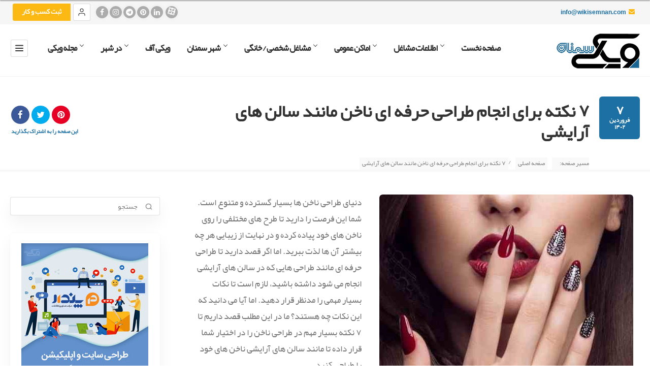

--- FILE ---
content_type: text/html; charset=UTF-8
request_url: https://www.wikisemnan.com/%DB%B7-%D9%86%DA%A9%D8%AA%D9%87-%D8%A8%D8%B1%D8%A7%DB%8C-%D8%A7%D9%86%D8%AC%D8%A7%D9%85-%D8%B7%D8%B1%D8%A7%D8%AD%DB%8C-%D8%AD%D8%B1%D9%81%D9%87-%D8%A7%DB%8C-%D9%86%D8%A7%D8%AE%D9%86-%D9%85%D8%A7%D9%86/
body_size: 33210
content:
<!doctype html>
<!--[if IE 8]>
<html lang="fa-IR"  class="lang-fa_IR  ie ie8">
<![endif]-->
<!--[if !(IE 7) | !(IE 8)]><!-->
<html lang="fa-IR" class="lang-fa_IR ">
<!--<![endif]-->
<head>
	<meta charset="UTF-8" />
	<meta name="viewport" content="width=device-width, user-scalable=0" />
	<link rel="profile" href="http://gmpg.org/xfn/11" />
	<link rel="pingback" href="https://www.wikisemnan.com/xmlrpc.php" />
	
<link rel="preload" href="https://www.wikisemnan.com/wp-content/themes/wiki-child/fonts/yekanweb-regular.woff" as="font" type="font/woff" crossorigin="anonymous" />
<link rel="preload" href="https://www.wikisemnan.com/wp-content/themes/wiki-child/fonts/BYekan.woff" as="font" type="font/woff" crossorigin="anonymous" />
<link rel="preload" href="https://www.wikisemnan.com/wp-content/themes/wiki-child/fonts/BYekan.ttf" as="font" type="font/ttf" crossorigin="anonymous" />
<link rel="preload" href="https://www.wikisemnan.com/wp-content/themes/wiki-child/fonts/yekanweb-regular.ttf" as="font" type="font/ttf" crossorigin="anonymous" />

		<link href="https://www.wikisemnan.com/wp-content/uploads/faveicon-1.png" rel="icon" type="image/x-icon" />

	<title>۷ نکته برای انجام طراحی حرفه ای ناخن مانند سالن های آرایشی &#8211; ویکی سمنان</title>

	

<meta name='robots' content='index, follow, max-image-preview:large, max-snippet:-1, max-video-preview:-1' />

	<!-- This site is optimized with the Yoast SEO plugin v22.4 - https://yoast.com/wordpress/plugins/seo/ -->
	<meta name="description" content="دنیای طراحی ناخن ها بسیار گسترده و متنوع است. شما این فرصت را دارید تا طرح های مختلفی را روی ناخن های خود پیاده کرده و در نهایت از زیبایی هر چه بیشتر آن" />
	<link rel="canonical" href="https://www.wikisemnan.com/۷-نکته-برای-انجام-طراحی-حرفه-ای-ناخن-مان/" />
	<meta property="og:locale" content="fa_IR" />
	<meta property="og:type" content="article" />
	<meta property="og:title" content="۷ نکته برای انجام طراحی حرفه ای ناخن مانند سالن های آرایشی &#8211; ویکی سمنان" />
	<meta property="og:description" content="دنیای طراحی ناخن ها بسیار گسترده و متنوع است. شما این فرصت را دارید تا طرح های مختلفی را روی ناخن های خود پیاده کرده و در نهایت از زیبایی هر چه بیشتر آن" />
	<meta property="og:url" content="https://www.wikisemnan.com/۷-نکته-برای-انجام-طراحی-حرفه-ای-ناخن-مان/" />
	<meta property="og:site_name" content="ویکی سمنان" />
	<meta property="article:publisher" content="https://www.facebook.com/wikisemnan/?__mref=message_bubble" />
	<meta property="article:published_time" content="2023-03-27T06:46:46+00:00" />
	<meta property="article:modified_time" content="2023-07-06T04:55:03+00:00" />
	<meta property="og:image" content="https://www.wikisemnan.com/wp-content/uploads/2023/03/tarrrahi-nakhon.jpg" />
	<meta property="og:image:width" content="500" />
	<meta property="og:image:height" content="375" />
	<meta property="og:image:type" content="image/jpeg" />
	<meta name="author" content="ویکی سمنان" />
	<meta name="twitter:card" content="summary_large_image" />
	<meta name="twitter:label1" content="نوشته‌شده بدست" />
	<meta name="twitter:data1" content="ویکی سمنان" />
	<meta name="twitter:label2" content="زمان تقریبی برای خواندن" />
	<meta name="twitter:data2" content="5 دقیقه" />
	<script type="application/ld+json" class="yoast-schema-graph">{"@context":"https://schema.org","@graph":[{"@type":"Article","@id":"https://www.wikisemnan.com/%db%b7-%d9%86%da%a9%d8%aa%d9%87-%d8%a8%d8%b1%d8%a7%db%8c-%d8%a7%d9%86%d8%ac%d8%a7%d9%85-%d8%b7%d8%b1%d8%a7%d8%ad%db%8c-%d8%ad%d8%b1%d9%81%d9%87-%d8%a7%db%8c-%d9%86%d8%a7%d8%ae%d9%86-%d9%85%d8%a7%d9%86/#article","isPartOf":{"@id":"https://www.wikisemnan.com/%db%b7-%d9%86%da%a9%d8%aa%d9%87-%d8%a8%d8%b1%d8%a7%db%8c-%d8%a7%d9%86%d8%ac%d8%a7%d9%85-%d8%b7%d8%b1%d8%a7%d8%ad%db%8c-%d8%ad%d8%b1%d9%81%d9%87-%d8%a7%db%8c-%d9%86%d8%a7%d8%ae%d9%86-%d9%85%d8%a7%d9%86/"},"author":{"name":"ویکی سمنان","@id":"https://www.wikisemnan.com/#/schema/person/946ab47f99d159045e6c604ea90815ce"},"headline":"۷ نکته برای انجام طراحی حرفه ای ناخن مانند سالن های آرایشی","datePublished":"2023-03-27T06:46:46+00:00","dateModified":"2023-07-06T04:55:03+00:00","mainEntityOfPage":{"@id":"https://www.wikisemnan.com/%db%b7-%d9%86%da%a9%d8%aa%d9%87-%d8%a8%d8%b1%d8%a7%db%8c-%d8%a7%d9%86%d8%ac%d8%a7%d9%85-%d8%b7%d8%b1%d8%a7%d8%ad%db%8c-%d8%ad%d8%b1%d9%81%d9%87-%d8%a7%db%8c-%d9%86%d8%a7%d8%ae%d9%86-%d9%85%d8%a7%d9%86/"},"wordCount":7,"commentCount":0,"publisher":{"@id":"https://www.wikisemnan.com/#organization"},"image":{"@id":"https://www.wikisemnan.com/%db%b7-%d9%86%da%a9%d8%aa%d9%87-%d8%a8%d8%b1%d8%a7%db%8c-%d8%a7%d9%86%d8%ac%d8%a7%d9%85-%d8%b7%d8%b1%d8%a7%d8%ad%db%8c-%d8%ad%d8%b1%d9%81%d9%87-%d8%a7%db%8c-%d9%86%d8%a7%d8%ae%d9%86-%d9%85%d8%a7%d9%86/#primaryimage"},"thumbnailUrl":"https://www.wikisemnan.com/wp-content/uploads/2023/03/tarrrahi-nakhon.jpg","articleSection":["رپورتاژهای ویکی سمنان"],"inLanguage":"fa-IR","potentialAction":[{"@type":"CommentAction","name":"Comment","target":["https://www.wikisemnan.com/%db%b7-%d9%86%da%a9%d8%aa%d9%87-%d8%a8%d8%b1%d8%a7%db%8c-%d8%a7%d9%86%d8%ac%d8%a7%d9%85-%d8%b7%d8%b1%d8%a7%d8%ad%db%8c-%d8%ad%d8%b1%d9%81%d9%87-%d8%a7%db%8c-%d9%86%d8%a7%d8%ae%d9%86-%d9%85%d8%a7%d9%86/#respond"]}]},{"@type":"WebPage","@id":"https://www.wikisemnan.com/%db%b7-%d9%86%da%a9%d8%aa%d9%87-%d8%a8%d8%b1%d8%a7%db%8c-%d8%a7%d9%86%d8%ac%d8%a7%d9%85-%d8%b7%d8%b1%d8%a7%d8%ad%db%8c-%d8%ad%d8%b1%d9%81%d9%87-%d8%a7%db%8c-%d9%86%d8%a7%d8%ae%d9%86-%d9%85%d8%a7%d9%86/","url":"https://www.wikisemnan.com/%db%b7-%d9%86%da%a9%d8%aa%d9%87-%d8%a8%d8%b1%d8%a7%db%8c-%d8%a7%d9%86%d8%ac%d8%a7%d9%85-%d8%b7%d8%b1%d8%a7%d8%ad%db%8c-%d8%ad%d8%b1%d9%81%d9%87-%d8%a7%db%8c-%d9%86%d8%a7%d8%ae%d9%86-%d9%85%d8%a7%d9%86/","name":"۷ نکته برای انجام طراحی حرفه ای ناخن مانند سالن های آرایشی &#8211; ویکی سمنان","isPartOf":{"@id":"https://www.wikisemnan.com/#website"},"primaryImageOfPage":{"@id":"https://www.wikisemnan.com/%db%b7-%d9%86%da%a9%d8%aa%d9%87-%d8%a8%d8%b1%d8%a7%db%8c-%d8%a7%d9%86%d8%ac%d8%a7%d9%85-%d8%b7%d8%b1%d8%a7%d8%ad%db%8c-%d8%ad%d8%b1%d9%81%d9%87-%d8%a7%db%8c-%d9%86%d8%a7%d8%ae%d9%86-%d9%85%d8%a7%d9%86/#primaryimage"},"image":{"@id":"https://www.wikisemnan.com/%db%b7-%d9%86%da%a9%d8%aa%d9%87-%d8%a8%d8%b1%d8%a7%db%8c-%d8%a7%d9%86%d8%ac%d8%a7%d9%85-%d8%b7%d8%b1%d8%a7%d8%ad%db%8c-%d8%ad%d8%b1%d9%81%d9%87-%d8%a7%db%8c-%d9%86%d8%a7%d8%ae%d9%86-%d9%85%d8%a7%d9%86/#primaryimage"},"thumbnailUrl":"https://www.wikisemnan.com/wp-content/uploads/2023/03/tarrrahi-nakhon.jpg","datePublished":"2023-03-27T06:46:46+00:00","dateModified":"2023-07-06T04:55:03+00:00","description":"دنیای طراحی ناخن ها بسیار گسترده و متنوع است. شما این فرصت را دارید تا طرح های مختلفی را روی ناخن های خود پیاده کرده و در نهایت از زیبایی هر چه بیشتر آن","breadcrumb":{"@id":"https://www.wikisemnan.com/%db%b7-%d9%86%da%a9%d8%aa%d9%87-%d8%a8%d8%b1%d8%a7%db%8c-%d8%a7%d9%86%d8%ac%d8%a7%d9%85-%d8%b7%d8%b1%d8%a7%d8%ad%db%8c-%d8%ad%d8%b1%d9%81%d9%87-%d8%a7%db%8c-%d9%86%d8%a7%d8%ae%d9%86-%d9%85%d8%a7%d9%86/#breadcrumb"},"inLanguage":"fa-IR","potentialAction":[{"@type":"ReadAction","target":["https://www.wikisemnan.com/%db%b7-%d9%86%da%a9%d8%aa%d9%87-%d8%a8%d8%b1%d8%a7%db%8c-%d8%a7%d9%86%d8%ac%d8%a7%d9%85-%d8%b7%d8%b1%d8%a7%d8%ad%db%8c-%d8%ad%d8%b1%d9%81%d9%87-%d8%a7%db%8c-%d9%86%d8%a7%d8%ae%d9%86-%d9%85%d8%a7%d9%86/"]}]},{"@type":"ImageObject","inLanguage":"fa-IR","@id":"https://www.wikisemnan.com/%db%b7-%d9%86%da%a9%d8%aa%d9%87-%d8%a8%d8%b1%d8%a7%db%8c-%d8%a7%d9%86%d8%ac%d8%a7%d9%85-%d8%b7%d8%b1%d8%a7%d8%ad%db%8c-%d8%ad%d8%b1%d9%81%d9%87-%d8%a7%db%8c-%d9%86%d8%a7%d8%ae%d9%86-%d9%85%d8%a7%d9%86/#primaryimage","url":"https://www.wikisemnan.com/wp-content/uploads/2023/03/tarrrahi-nakhon.jpg","contentUrl":"https://www.wikisemnan.com/wp-content/uploads/2023/03/tarrrahi-nakhon.jpg","width":500,"height":375},{"@type":"BreadcrumbList","@id":"https://www.wikisemnan.com/%db%b7-%d9%86%da%a9%d8%aa%d9%87-%d8%a8%d8%b1%d8%a7%db%8c-%d8%a7%d9%86%d8%ac%d8%a7%d9%85-%d8%b7%d8%b1%d8%a7%d8%ad%db%8c-%d8%ad%d8%b1%d9%81%d9%87-%d8%a7%db%8c-%d9%86%d8%a7%d8%ae%d9%86-%d9%85%d8%a7%d9%86/#breadcrumb","itemListElement":[{"@type":"ListItem","position":1,"name":"خانه","item":"https://www.wikisemnan.com/"},{"@type":"ListItem","position":2,"name":"۷ نکته برای انجام طراحی حرفه ای ناخن مانند سالن های آرایشی"}]},{"@type":"WebSite","@id":"https://www.wikisemnan.com/#website","url":"https://www.wikisemnan.com/","name":"ویکی سمنان","description":"&lt;p class=&quot;site-description&quot;&gt;&lt;i class=&quot;fa fa-envelope&quot;&gt;&lt;/i&gt;  &lt;a id=&quot;ahome&quot; href=&quot;mailto:info@wikisemnan.com&quot;&gt;info@wikisemnan.com&lt;/a&gt;","publisher":{"@id":"https://www.wikisemnan.com/#organization"},"potentialAction":[{"@type":"SearchAction","target":{"@type":"EntryPoint","urlTemplate":"https://www.wikisemnan.com/?s={search_term_string}"},"query-input":"required name=search_term_string"}],"inLanguage":"fa-IR"},{"@type":"Organization","@id":"https://www.wikisemnan.com/#organization","name":"wikisemnan","url":"https://www.wikisemnan.com/","logo":{"@type":"ImageObject","inLanguage":"fa-IR","@id":"https://www.wikisemnan.com/#/schema/logo/image/","url":"https://www.wikisemnan.com/wp-content/uploads/wikisemnan-1.png","contentUrl":"https://www.wikisemnan.com/wp-content/uploads/wikisemnan-1.png","width":164,"height":71,"caption":"wikisemnan"},"image":{"@id":"https://www.wikisemnan.com/#/schema/logo/image/"},"sameAs":["https://www.facebook.com/wikisemnan/?__mref=message_bubble","https://www.instagram.com/wikisemnan/","https://www.linkedin.com/showcase/فناوری-اطلاعات-پندار-i-t-pendar/about/","https://nl.pinterest.com/wikisemnan/"]},{"@type":"Person","@id":"https://www.wikisemnan.com/#/schema/person/946ab47f99d159045e6c604ea90815ce","name":"ویکی سمنان","image":{"@type":"ImageObject","inLanguage":"fa-IR","@id":"https://www.wikisemnan.com/#/schema/person/image/","url":"https://secure.gravatar.com/avatar/b579a0b0bca28af8e217201f382245a3?s=96&d=mm&r=g","contentUrl":"https://secure.gravatar.com/avatar/b579a0b0bca28af8e217201f382245a3?s=96&d=mm&r=g","caption":"ویکی سمنان"},"url":"https://www.wikisemnan.com/author/wikii/"}]}</script>
	<!-- / Yoast SEO plugin. -->



<link rel="alternate" type="application/rss+xml" title="ویکی سمنان &raquo; خوراک" href="https://www.wikisemnan.com/feed/" />
<link rel="alternate" type="application/rss+xml" title="ویکی سمنان &raquo; خوراک دیدگاه‌ها" href="https://www.wikisemnan.com/comments/feed/" />
<link rel="alternate" type="application/rss+xml" title="ویکی سمنان &raquo; ۷ نکته برای انجام طراحی حرفه ای ناخن مانند سالن های آرایشی خوراک دیدگاه‌ها" href="https://www.wikisemnan.com/%db%b7-%d9%86%da%a9%d8%aa%d9%87-%d8%a8%d8%b1%d8%a7%db%8c-%d8%a7%d9%86%d8%ac%d8%a7%d9%85-%d8%b7%d8%b1%d8%a7%d8%ad%db%8c-%d8%ad%d8%b1%d9%81%d9%87-%d8%a7%db%8c-%d9%86%d8%a7%d8%ae%d9%86-%d9%85%d8%a7%d9%86/feed/" />
<style id='wp-emoji-styles-inline-css' type='text/css'>

	img.wp-smiley, img.emoji {
		display: inline !important;
		border: none !important;
		box-shadow: none !important;
		height: 1em !important;
		width: 1em !important;
		margin: 0 0.07em !important;
		vertical-align: -0.1em !important;
		background: none !important;
		padding: 0 !important;
	}
</style>
<link rel='stylesheet' id='wp-block-library-css' href='https://www.wikisemnan.com/wp-includes/css/dist/block-library/style.min.css?ver=6.5.7' type='text/css' media='all' />
<style id='classic-theme-styles-inline-css' type='text/css'>
/*! This file is auto-generated */
.wp-block-button__link{color:#fff;background-color:#32373c;border-radius:9999px;box-shadow:none;text-decoration:none;padding:calc(.667em + 2px) calc(1.333em + 2px);font-size:1.125em}.wp-block-file__button{background:#32373c;color:#fff;text-decoration:none}
</style>
<style id='global-styles-inline-css' type='text/css'>
body{--wp--preset--color--black: #000000;--wp--preset--color--cyan-bluish-gray: #abb8c3;--wp--preset--color--white: #ffffff;--wp--preset--color--pale-pink: #f78da7;--wp--preset--color--vivid-red: #cf2e2e;--wp--preset--color--luminous-vivid-orange: #ff6900;--wp--preset--color--luminous-vivid-amber: #fcb900;--wp--preset--color--light-green-cyan: #7bdcb5;--wp--preset--color--vivid-green-cyan: #00d084;--wp--preset--color--pale-cyan-blue: #8ed1fc;--wp--preset--color--vivid-cyan-blue: #0693e3;--wp--preset--color--vivid-purple: #9b51e0;--wp--preset--gradient--vivid-cyan-blue-to-vivid-purple: linear-gradient(135deg,rgba(6,147,227,1) 0%,rgb(155,81,224) 100%);--wp--preset--gradient--light-green-cyan-to-vivid-green-cyan: linear-gradient(135deg,rgb(122,220,180) 0%,rgb(0,208,130) 100%);--wp--preset--gradient--luminous-vivid-amber-to-luminous-vivid-orange: linear-gradient(135deg,rgba(252,185,0,1) 0%,rgba(255,105,0,1) 100%);--wp--preset--gradient--luminous-vivid-orange-to-vivid-red: linear-gradient(135deg,rgba(255,105,0,1) 0%,rgb(207,46,46) 100%);--wp--preset--gradient--very-light-gray-to-cyan-bluish-gray: linear-gradient(135deg,rgb(238,238,238) 0%,rgb(169,184,195) 100%);--wp--preset--gradient--cool-to-warm-spectrum: linear-gradient(135deg,rgb(74,234,220) 0%,rgb(151,120,209) 20%,rgb(207,42,186) 40%,rgb(238,44,130) 60%,rgb(251,105,98) 80%,rgb(254,248,76) 100%);--wp--preset--gradient--blush-light-purple: linear-gradient(135deg,rgb(255,206,236) 0%,rgb(152,150,240) 100%);--wp--preset--gradient--blush-bordeaux: linear-gradient(135deg,rgb(254,205,165) 0%,rgb(254,45,45) 50%,rgb(107,0,62) 100%);--wp--preset--gradient--luminous-dusk: linear-gradient(135deg,rgb(255,203,112) 0%,rgb(199,81,192) 50%,rgb(65,88,208) 100%);--wp--preset--gradient--pale-ocean: linear-gradient(135deg,rgb(255,245,203) 0%,rgb(182,227,212) 50%,rgb(51,167,181) 100%);--wp--preset--gradient--electric-grass: linear-gradient(135deg,rgb(202,248,128) 0%,rgb(113,206,126) 100%);--wp--preset--gradient--midnight: linear-gradient(135deg,rgb(2,3,129) 0%,rgb(40,116,252) 100%);--wp--preset--font-size--small: 13px;--wp--preset--font-size--medium: 20px;--wp--preset--font-size--large: 36px;--wp--preset--font-size--x-large: 42px;--wp--preset--spacing--20: 0.44rem;--wp--preset--spacing--30: 0.67rem;--wp--preset--spacing--40: 1rem;--wp--preset--spacing--50: 1.5rem;--wp--preset--spacing--60: 2.25rem;--wp--preset--spacing--70: 3.38rem;--wp--preset--spacing--80: 5.06rem;--wp--preset--shadow--natural: 6px 6px 9px rgba(0, 0, 0, 0.2);--wp--preset--shadow--deep: 12px 12px 50px rgba(0, 0, 0, 0.4);--wp--preset--shadow--sharp: 6px 6px 0px rgba(0, 0, 0, 0.2);--wp--preset--shadow--outlined: 6px 6px 0px -3px rgba(255, 255, 255, 1), 6px 6px rgba(0, 0, 0, 1);--wp--preset--shadow--crisp: 6px 6px 0px rgba(0, 0, 0, 1);}:where(.is-layout-flex){gap: 0.5em;}:where(.is-layout-grid){gap: 0.5em;}body .is-layout-flex{display: flex;}body .is-layout-flex{flex-wrap: wrap;align-items: center;}body .is-layout-flex > *{margin: 0;}body .is-layout-grid{display: grid;}body .is-layout-grid > *{margin: 0;}:where(.wp-block-columns.is-layout-flex){gap: 2em;}:where(.wp-block-columns.is-layout-grid){gap: 2em;}:where(.wp-block-post-template.is-layout-flex){gap: 1.25em;}:where(.wp-block-post-template.is-layout-grid){gap: 1.25em;}.has-black-color{color: var(--wp--preset--color--black) !important;}.has-cyan-bluish-gray-color{color: var(--wp--preset--color--cyan-bluish-gray) !important;}.has-white-color{color: var(--wp--preset--color--white) !important;}.has-pale-pink-color{color: var(--wp--preset--color--pale-pink) !important;}.has-vivid-red-color{color: var(--wp--preset--color--vivid-red) !important;}.has-luminous-vivid-orange-color{color: var(--wp--preset--color--luminous-vivid-orange) !important;}.has-luminous-vivid-amber-color{color: var(--wp--preset--color--luminous-vivid-amber) !important;}.has-light-green-cyan-color{color: var(--wp--preset--color--light-green-cyan) !important;}.has-vivid-green-cyan-color{color: var(--wp--preset--color--vivid-green-cyan) !important;}.has-pale-cyan-blue-color{color: var(--wp--preset--color--pale-cyan-blue) !important;}.has-vivid-cyan-blue-color{color: var(--wp--preset--color--vivid-cyan-blue) !important;}.has-vivid-purple-color{color: var(--wp--preset--color--vivid-purple) !important;}.has-black-background-color{background-color: var(--wp--preset--color--black) !important;}.has-cyan-bluish-gray-background-color{background-color: var(--wp--preset--color--cyan-bluish-gray) !important;}.has-white-background-color{background-color: var(--wp--preset--color--white) !important;}.has-pale-pink-background-color{background-color: var(--wp--preset--color--pale-pink) !important;}.has-vivid-red-background-color{background-color: var(--wp--preset--color--vivid-red) !important;}.has-luminous-vivid-orange-background-color{background-color: var(--wp--preset--color--luminous-vivid-orange) !important;}.has-luminous-vivid-amber-background-color{background-color: var(--wp--preset--color--luminous-vivid-amber) !important;}.has-light-green-cyan-background-color{background-color: var(--wp--preset--color--light-green-cyan) !important;}.has-vivid-green-cyan-background-color{background-color: var(--wp--preset--color--vivid-green-cyan) !important;}.has-pale-cyan-blue-background-color{background-color: var(--wp--preset--color--pale-cyan-blue) !important;}.has-vivid-cyan-blue-background-color{background-color: var(--wp--preset--color--vivid-cyan-blue) !important;}.has-vivid-purple-background-color{background-color: var(--wp--preset--color--vivid-purple) !important;}.has-black-border-color{border-color: var(--wp--preset--color--black) !important;}.has-cyan-bluish-gray-border-color{border-color: var(--wp--preset--color--cyan-bluish-gray) !important;}.has-white-border-color{border-color: var(--wp--preset--color--white) !important;}.has-pale-pink-border-color{border-color: var(--wp--preset--color--pale-pink) !important;}.has-vivid-red-border-color{border-color: var(--wp--preset--color--vivid-red) !important;}.has-luminous-vivid-orange-border-color{border-color: var(--wp--preset--color--luminous-vivid-orange) !important;}.has-luminous-vivid-amber-border-color{border-color: var(--wp--preset--color--luminous-vivid-amber) !important;}.has-light-green-cyan-border-color{border-color: var(--wp--preset--color--light-green-cyan) !important;}.has-vivid-green-cyan-border-color{border-color: var(--wp--preset--color--vivid-green-cyan) !important;}.has-pale-cyan-blue-border-color{border-color: var(--wp--preset--color--pale-cyan-blue) !important;}.has-vivid-cyan-blue-border-color{border-color: var(--wp--preset--color--vivid-cyan-blue) !important;}.has-vivid-purple-border-color{border-color: var(--wp--preset--color--vivid-purple) !important;}.has-vivid-cyan-blue-to-vivid-purple-gradient-background{background: var(--wp--preset--gradient--vivid-cyan-blue-to-vivid-purple) !important;}.has-light-green-cyan-to-vivid-green-cyan-gradient-background{background: var(--wp--preset--gradient--light-green-cyan-to-vivid-green-cyan) !important;}.has-luminous-vivid-amber-to-luminous-vivid-orange-gradient-background{background: var(--wp--preset--gradient--luminous-vivid-amber-to-luminous-vivid-orange) !important;}.has-luminous-vivid-orange-to-vivid-red-gradient-background{background: var(--wp--preset--gradient--luminous-vivid-orange-to-vivid-red) !important;}.has-very-light-gray-to-cyan-bluish-gray-gradient-background{background: var(--wp--preset--gradient--very-light-gray-to-cyan-bluish-gray) !important;}.has-cool-to-warm-spectrum-gradient-background{background: var(--wp--preset--gradient--cool-to-warm-spectrum) !important;}.has-blush-light-purple-gradient-background{background: var(--wp--preset--gradient--blush-light-purple) !important;}.has-blush-bordeaux-gradient-background{background: var(--wp--preset--gradient--blush-bordeaux) !important;}.has-luminous-dusk-gradient-background{background: var(--wp--preset--gradient--luminous-dusk) !important;}.has-pale-ocean-gradient-background{background: var(--wp--preset--gradient--pale-ocean) !important;}.has-electric-grass-gradient-background{background: var(--wp--preset--gradient--electric-grass) !important;}.has-midnight-gradient-background{background: var(--wp--preset--gradient--midnight) !important;}.has-small-font-size{font-size: var(--wp--preset--font-size--small) !important;}.has-medium-font-size{font-size: var(--wp--preset--font-size--medium) !important;}.has-large-font-size{font-size: var(--wp--preset--font-size--large) !important;}.has-x-large-font-size{font-size: var(--wp--preset--font-size--x-large) !important;}
.wp-block-navigation a:where(:not(.wp-element-button)){color: inherit;}
:where(.wp-block-post-template.is-layout-flex){gap: 1.25em;}:where(.wp-block-post-template.is-layout-grid){gap: 1.25em;}
:where(.wp-block-columns.is-layout-flex){gap: 2em;}:where(.wp-block-columns.is-layout-grid){gap: 2em;}
.wp-block-pullquote{font-size: 1.5em;line-height: 1.6;}
</style>
<link data-minify="1" rel='stylesheet' id='ait-advanced-filters-css' href='https://www.wikisemnan.com/wp-content/cache/min/1/wp-content/plugins/ait-advanced-filters/design/css/advanced-filters.css?ver=1767273997' type='text/css' media='all' />
<link data-minify="1" rel='stylesheet' id='ait-item-extension-frontend-css' href='https://www.wikisemnan.com/wp-content/cache/min/1/wp-content/plugins/ait-item-extension/design/css/frontend.css?ver=1767273997' type='text/css' media='screen' />
<link data-minify="1" rel='stylesheet' id='contact-form-7-css' href='https://www.wikisemnan.com/wp-content/cache/min/1/wp-content/plugins/contact-form-7/includes/css/styles.css?ver=1767273997' type='text/css' media='all' />
<link rel='stylesheet' id='jquery-colorbox-css' href='https://www.wikisemnan.com/wp-content/themes/wiki/ait-theme/assets/colorbox/colorbox.min.css?ver=1.4.27' type='text/css' media='all' />
<link data-minify="1" rel='stylesheet' id='element-placeholder-css' href='https://www.wikisemnan.com/wp-content/cache/min/1/wp-content/themes/wiki/ait-theme/assets/ait/element-placeholder.css?ver=1767273997' type='text/css' media='all' />
<link data-minify="1" rel='stylesheet' id='jquery-selectbox-css' href='https://www.wikisemnan.com/wp-content/cache/min/1/wp-content/themes/wiki/design/css/libs/jquery.selectbox.css?ver=1767273997' type='text/css' media='all' />
<link data-minify="1" rel='stylesheet' id='jquery-select2-css' href='https://www.wikisemnan.com/wp-content/cache/min/1/wp-content/themes/wiki/design/css/libs/jquery.select2-3.5.1.css?ver=1767273997' type='text/css' media='all' />
<link data-minify="1" rel='stylesheet' id='font-awesome-css' href='https://www.wikisemnan.com/wp-content/cache/min/1/wp-content/themes/wiki/design/css/libs/font-awesome.css?ver=1767273997' type='text/css' media='all' />
<link data-minify="1" rel='stylesheet' id='jquery-ui-css-css' href='https://www.wikisemnan.com/wp-content/cache/min/1/wp-content/themes/wiki/ait-theme/assets/jquery-ui-css/jquery-ui.css?ver=1767273997' type='text/css' media='all' />
<link data-minify="1" rel='stylesheet' id='elm-header-map-base-css' href='https://www.wikisemnan.com/wp-content/cache/min/1/wp-content/themes/wiki/ait-theme/elements/header-map/design/css/base-style.css?ver=1767274007' type='text/css' media='all' />
<link data-minify="1" rel='stylesheet' id='ait-theme-main-base-style-css' href='https://www.wikisemnan.com/wp-content/cache/min/1/wp-content/uploads/cache/wiki-child/base-1.0.css?ver=1767273997' type='text/css' media='all' />
<link data-minify="1" rel='stylesheet' id='ait-theme-main-style-css' href='https://www.wikisemnan.com/wp-content/cache/min/1/wp-content/uploads/cache/wiki-child/style-1.0.css?ver=1767273997' type='text/css' media='all' />
<style id='ait-theme-main-style-inline-css' type='text/css'>
#elm-header-map-e53cce8390fcc5-main{background-image:none;background-repeat:repeat;background-attachment:scroll;background-position:top center;}#elm-header-map-e53cce8390fcc5-main.fullsize #elm-header-map-e53cce8390fcc5 .google-map-container{border-left-width:0px;border-right-width:0px;}#elm-header-map-e53cce8390fcc5-main.fullsize #elm-header-map-e53cce8390fcc5 .leaflet-map-container{border-left-width:0px;border-right-width:0px;}#elm-header-map-e53cce8390fcc5 .ait-leaflet-marker-icon img{position:absolute;bottom:0;left:50%;-webkit-transform:translateX(-50%);transform:translateX(-50%);}.elm-header-map-e53cce8390fcc5{clear:both;}#elm-header-video-e5590f31b82bb2{height:500px;}#elm-header-video-e5590f31b82bb2 .video-overlay{background-image:none;background-repeat:repeat;background-attachment:scroll;background-position:top center;}.elm-header-video-e5590f31b82bb2{clear:both;}#elm-content-4-main{background-image:none;background-repeat:repeat;background-attachment:scroll;background-position:top center;}.elm-content-4{clear:both;}#elm-comments-5-main{background-image:none;background-repeat:repeat;background-attachment:scroll;background-position:top center;}.elm-comments-5{clear:both;}
</style>
<link data-minify="1" rel='stylesheet' id='ait-preloading-effects-css' href='https://www.wikisemnan.com/wp-content/cache/min/1/wp-content/uploads/cache/wiki-child/preloading-1.0.css?ver=1767273997' type='text/css' media='all' />
<link data-minify="1" rel='stylesheet' id='ait-typography-style-css' href='https://www.wikisemnan.com/wp-content/cache/min/1/wp-content/uploads/cache/wiki-child/typography-1.0-fa_IR.css?ver=1767273997' type='text/css' media='all' />
<style id='ait-typography-style-inline-css' type='text/css'>
.lang-flags img {
    box-shadow: 0 1px 3px rgba(0, 0, 0, 0.2);
    box-sizing: content-box;
    margin: 0 6px 6px;
padding: 1px;
}

</style>
<link data-minify="1" rel='stylesheet' id='ait-theme-custom-style-css' href='https://www.wikisemnan.com/wp-content/cache/min/1/wp-content/themes/wiki-child/custom.css?ver=1767273998' type='text/css' media='all' />
<script type="text/javascript" src="https://www.wikisemnan.com/wp-includes/js/jquery/jquery.min.js?ver=3.7.1" id="jquery-core-js"></script>
<script type="text/javascript" src="https://www.wikisemnan.com/wp-includes/js/jquery/jquery-migrate.min.js?ver=3.4.1" id="jquery-migrate-js"></script>
<script data-minify="1" type="text/javascript" src="https://www.wikisemnan.com/wp-content/cache/min/1/wp-content/plugins/~ait-item-reviews/design/js/stars.js?ver=1767273998" id="ait-jquery-reviews-stars-js"></script>
<link rel="https://api.w.org/" href="https://www.wikisemnan.com/wp-json/" /><link rel="alternate" type="application/json" href="https://www.wikisemnan.com/wp-json/wp/v2/posts/98233" /><link rel="EditURI" type="application/rsd+xml" title="RSD" href="https://www.wikisemnan.com/xmlrpc.php?rsd" />
<meta name="generator" content="WordPress 6.5.7" />
<link rel='shortlink' href='https://www.wikisemnan.com/?p=98233' />
<link rel="alternate" type="application/json+oembed" href="https://www.wikisemnan.com/wp-json/oembed/1.0/embed?url=https%3A%2F%2Fwww.wikisemnan.com%2F%25db%25b7-%25d9%2586%25da%25a9%25d8%25aa%25d9%2587-%25d8%25a8%25d8%25b1%25d8%25a7%25db%258c-%25d8%25a7%25d9%2586%25d8%25ac%25d8%25a7%25d9%2585-%25d8%25b7%25d8%25b1%25d8%25a7%25d8%25ad%25db%258c-%25d8%25ad%25d8%25b1%25d9%2581%25d9%2587-%25d8%25a7%25db%258c-%25d9%2586%25d8%25a7%25d8%25ae%25d9%2586-%25d9%2585%25d8%25a7%25d9%2586%2F" />
<link rel="alternate" type="text/xml+oembed" href="https://www.wikisemnan.com/wp-json/oembed/1.0/embed?url=https%3A%2F%2Fwww.wikisemnan.com%2F%25db%25b7-%25d9%2586%25da%25a9%25d8%25aa%25d9%2587-%25d8%25a8%25d8%25b1%25d8%25a7%25db%258c-%25d8%25a7%25d9%2586%25d8%25ac%25d8%25a7%25d9%2585-%25d8%25b7%25d8%25b1%25d8%25a7%25d8%25ad%25db%258c-%25d8%25ad%25d8%25b1%25d9%2581%25d9%2587-%25d8%25a7%25db%258c-%25d9%2586%25d8%25a7%25d8%25ae%25d9%2586-%25d9%2585%25d8%25a7%25d9%2586%2F&#038;format=xml" />
<style type="text/css">.recentcomments a{display:inline !important;padding:0 !important;margin:0 !important;}</style>		<script type="text/javascript">
			var AitSettings = {"home":{"url":"https:\/\/www.wikisemnan.com"},"ajax":{"url":"https:\/\/www.wikisemnan.com\/wp-admin\/admin-ajax.php","actions":[]},"paths":{"theme":"https:\/\/www.wikisemnan.com\/wp-content\/themes\/wiki-child","css":"https:\/\/www.wikisemnan.com\/wp-content\/themes\/wiki\/design\/css","js":"https:\/\/www.wikisemnan.com\/wp-content\/themes\/wiki-child\/design\/js","img":"https:\/\/www.wikisemnan.com\/wp-content\/themes\/wiki-child\/design\/img"},"l10n":{"datetimes":{"dateFormat":"d MM, yy","startOfWeek":"6"}}}		</script>
		<link rel="icon" href="https://www.wikisemnan.com/wp-content/uploads/faveicon.png" sizes="32x32" />
<link rel="icon" href="https://www.wikisemnan.com/wp-content/uploads/faveicon.png" sizes="192x192" />
<link rel="apple-touch-icon" href="https://www.wikisemnan.com/wp-content/uploads/faveicon.png" />
<meta name="msapplication-TileImage" content="https://www.wikisemnan.com/wp-content/uploads/faveicon.png" />

	<!-- Google Tag Manager -->
<script>(function(w,d,s,l,i){w[l]=w[l]||[];w[l].push({'gtm.start':
new Date().getTime(),event:'gtm.js'});var f=d.getElementsByTagName(s)[0],
j=d.createElement(s),dl=l!='dataLayer'?'&l='+l:'';j.async=true;j.src=
'https://www.googletagmanager.com/gtm.js?id='+i+dl;f.parentNode.insertBefore(j,f);
})(window,document,'script','dataLayer','GTM-MTFSPGG');</script>
<!-- End Google Tag Manager -->

    <script type="application/javascript" src="https://sdki.truepush.com/sdk/v2.0.4/app.js" async></script>
    <script>
    var truepush = window.truepush || [];
            
    truepush.push(function(){
        truepush.Init({
            id: "63a82cb25deac4fb8528f53e"
        },function(error){
          if(error) console.error(error);
        })
    })
    </script>
           
</head>









<body class="post-template-default single single-post postid-98233 single-format-standard element-sidebars-boundary-start element-content element-comments element-sidebars-boundary-end element-page-title element-seo element-header-map element-header-video right-sidebar layout-wide sticky-menu-enabled  full header-type-none reviews-enabled breadcrumbs-enabled">
		
	
	
	
	<div id="page" class="hfeed page-container header-one">


		<header id="masthead" class="site-header">

			<div class="top-bar">
				<div class="grid-main">
					<p class="site-description"><p class="site-description"><i class="fa fa-envelope"></i>  <a id="ahome" href="mailto:info@wikisemnan.com">info@wikisemnan.com</a></p>

					<div class="top-bar-tools">
<div class="social-icons has-dropdown-mobile">
	<a href="#" class="social-icons-toggle ait-toggle-hover"><i class="icon-share"><svg viewBox="0 0 24 24" width="15" height="15" stroke="currentColor" stroke-width="2" fill="none" stroke-linecap="round" stroke-linejoin="round"><circle cx="18" cy="5" r="3"></circle><circle cx="6" cy="12" r="3"></circle><circle cx="18" cy="19" r="3"></circle><line x1="8.59" y1="13.51" x2="15.42" y2="17.49"></line><line x1="15.41" y1="6.51" x2="8.59" y2="10.49"></line></svg></i></a>

	<ul><!--
			--><li>
				<a href="https://www.facebook.com/wiki.semnan.77" target="_blank" class="icon-1" onmouseover="this.style.backgroundColor='#3b5998'" onmouseout="this.style.backgroundColor=''">
					<i class="fa fa-facebook"></i>
					<span class="s-title">facebook</span>
				</a>
			</li><!--
			--><li>
				<a href="https://www.instagram.com/wikisemnan" target="_blank" class="icon-2" onmouseover="this.style.backgroundColor='#00aced'" onmouseout="this.style.backgroundColor=''">
					<i class="fa fa-instagram"></i>
					<span class="s-title">instagram</span>
				</a>
			</li><!--
			--><li>
				<a href="https://www.telegram.me/wikisemnan" target="_blank" class="icon-3" onmouseover="this.style.backgroundColor='#bb0000'" onmouseout="this.style.backgroundColor=''">
					<i class="fa fa-telegram"></i>
					<span class="s-title">telegram</span>
				</a>
			</li><!--
			--><li>
				<a href="https://nl.pinterest.com/wikisemnan/" target="_blank" class="icon-4" onmouseover="this.style.backgroundColor='#862929'" onmouseout="this.style.backgroundColor=''">
					<i class="fa fa-pinterest"></i>
					<span class="s-title">pinterest</span>
				</a>
			</li><!--
			--><li>
				<a href="https://www.linkedin.com/in/%D9%88%DB%8C%DA%A9%DB%8C-%D8%B3%D9%85%D9%86%D8%A7%D9%86-1692641b7/" target="_blank" class="icon-5" onmouseover="this.style.backgroundColor='#e1c54f'" onmouseout="this.style.backgroundColor=''">
					<i class="fa fa-linkedin"></i>
					<span class="s-title">linkedin</span>
				</a>
			</li><!--

	-->
	<li>
				<a href="https://www.aparat.com/result/%D9%88%DB%8C%DA%A9%DB%8C_%D8%B3%D9%85%D9%86%D8%A7%D9%86" target="_blank" class="icon-1" onmouseover="this.style.backgroundColor='#3b5998'" onmouseout="this.style.backgroundColor=''" style="">
					<img class="paddtop4" alt="pendar" src="https://www.wikisemnan.com/wp-content/uploads/aparat-icon.png" width="16" />
					<span class="s-title">aparat</span>
				</a>
			</li>
	</ul>
</div>
					</div>
					<div class="menu-tools">


<div class="header-resources">
	<a href="https://www.wikisemnan.com/%d8%ab%d8%a8%d8%aa-%da%a9%d8%b3%d8%a8-%d9%88-%da%a9%d8%a7%d8%b1/" class="resources-wrap">
		<span class="resources-data">
			<span class="resources-count" title="کسب و کار">3152</span>
		</span>

		<span href="https://www.wikisemnan.com/%d8%ab%d8%a8%d8%aa-%da%a9%d8%b3%d8%a8-%d9%88-%da%a9%d8%a7%d8%b1/" class="resources-button ait-sc-button">ثبت کسب و کار</span>
	</a>
</div>


<div class="user-panel">



		<a href="#" class="toggle-button" aria-label="ورود" role="button"><svg viewBox="0 0 24 24" width="18" height="18" stroke="currentColor" stroke-width="1.5" fill="none" stroke-linecap="round" stroke-linejoin="round"><path d="M20 21v-2a4 4 0 0 0-4-4H8a4 4 0 0 0-4 4v2"></path><circle cx="12" cy="7" r="4"></circle></svg></a>

		<div class="login-register widget_login">
			<div class="userlogin-container user-not-logged-in">
				<div class="userlogin-tabs">
					<div class="userlogin-tabs-menu">
						<a class="userlogin-option-active" href="#">ورود</a>
						<a href="#">ثبت نام</a>
					</div>
					<div class="userlogin-tabs-contents">
						<div class="userlogin-tabs-content userlogin-option-active">
<form name="ait-login-form-panel" id="ait-login-form-panel" action="https://www.wikisemnan.com/ggsiorrtgdmb/" method="post"><p class="login-username">
				<label for="user_login_panel">نام کاربری یا نشانی ایمیل</label>
				<input type="text" name="log" id="user_login_panel" autocomplete="username" class="input" value="" size="20" />
			</p><p class="login-password">
				<label for="user_pass_panel">رمز عبور</label>
				<input type="password" name="pwd" id="user_pass_panel" autocomplete="current-password" spellcheck="false" class="input" value="" size="20" />
			</p><a href="https://www.wikisemnan.com/ggsiorrtgdmb/?action=lostpassword&redirect_to=https%3A%2F%2Fwww.wikisemnan.com%2F%25db%25b7-%25d9%2586%25da%25a9%25d8%25aa%25d9%2587-%25d8%25a8%25d8%25b1%25d8%25a7%25db%258c-%25d8%25a7%25d9%2586%25d8%25ac%25d8%25a7%25d9%2585-%25d8%25b7%25d8%25b1%25d8%25a7%25d8%25ad%25db%258c-%25d8%25ad%25d8%25b1%25d9%2581%25d9%2587-%25d8%25a7%25db%258c-%25d9%2586%25d8%25a7%25d8%25ae%25d9%2586-%25d9%2585%25d8%25a7%25d9%2586%2F" class="lost-password" title="رمز عبورتان را فراموش کرده اید؟">رمز عبورتان را فراموش کرده اید؟</a><p class="login-submit">
				<input type="submit" name="wp-submit" id="wp-submit-panel" class="button button-primary" value="ورود" />
				<input type="hidden" name="redirect_to" value="https://www.wikisemnan.com/%db%b7-%d9%86%da%a9%d8%aa%d9%87-%d8%a8%d8%b1%d8%a7%db%8c-%d8%a7%d9%86%d8%ac%d8%a7%d9%85-%d8%b7%d8%b1%d8%a7%d8%ad%db%8c-%d8%ad%d8%b1%d9%81%d9%87-%d8%a7%db%8c-%d9%86%d8%a7%d8%ae%d9%86-%d9%85%d8%a7%d9%86/" />
			</p></form>						</div>

						<div class="userlogin-tabs-content">
							<form method="post" action="https://www.wikisemnan.com/?ait-action=register&amp;source=panel" class="wp-user-form user-register-form">
								<p class="input-container input-username">
									<label for="user_login_reg">نام کاربری</label>
									<input type="text" name="user_login" id="user_login_reg" value="" size="20" tabindex="81" />
									
								</p>
								<p class="input-container input-email">
									<label for="user_email_reg">آدرس ایمیل</label>
									<input type="text" name="user_email" id="user_email_reg" value="" size="20" tabindex="82" />
									
								</p>


								<p class="input-container input-role">
											<input type="hidden" name="user_role" value="cityguide_57528f512b942061968997" data-isfree="" />
								</p>








								
								<div class="login-fields">
									<input type="submit" name="user-submit" value="ارسال!" class="user-submit" tabindex="85" />
									<input type="hidden" name="redirect_to" value="https://www.wikisemnan.com" />
									<input type="hidden" name="user-cookie" value="1" />

																	</div>

								<div class="login-messages">
									<div class="login-message-error" style="display: none">لطفا موارد مربوط به ثبت نام را کامل وارد کنید.</div>

																	</div>
							</form>
						</div>

					</div>
				</div>
			</div>
		</div>

		<script type="text/javascript">
			jQuery(document).ready(function(){

				// Toggle Button
				jQuery(".user-panel .toggle-button").click(function(e) {
					e.preventDefault();

					jQuery(".user-panel").toggleClass("opened");
				});

				jQuery('.main-nav .menu-toggle').on('touchstart', function(){
					jQuery(".user-panel").removeClass("opened");
				});

				// Widget
				jQuery(".user-panel .userlogin-tabs-contents input[type=text], .user-panel .userlogin-tabs-contents input[type=password]").each(function(){
					var $label = jQuery(this).parent().find("label");
					var placeholder = $label.html();
					jQuery(this).attr("placeholder", placeholder);
					$label.hide();
				});

				var $tabs = jQuery(".user-panel .userlogin-container .userlogin-tabs-menu a");
				var $contents = jQuery(".user-panel .userlogin-container .userlogin-tabs-contents");
				var activeClass = "userlogin-option-active";
				$tabs.each(function(){
					jQuery(this).click(function(e){
						e.preventDefault();
						$tabs.each(function(){
							jQuery(this).removeClass(activeClass);
						});
						$contents.find(".userlogin-tabs-content").each(function(){
							jQuery(this).removeClass(activeClass);
						});
						jQuery(this).addClass(activeClass);
						$contents.find(".userlogin-tabs-content:eq("+jQuery(this).index()+")").addClass(activeClass);
					});
				});

				jQuery(".user-panel form.user-register-form select[name=user_role]").change(function(){
					var $payments = jQuery(".user-panel form.user-register-form select[name=user_payment]");
					var $selected = jQuery(this).find("option:selected");
					var isFree = $selected.data("isfree");
					if(isFree){
						// disable payment gates input
						$payments.attr("disabled", "disabled");
						$payments.parent().hide();
					} else {
						// enable payment gates input
						$payments.removeAttr("disabled");
						$payments.parent().show();
					}
				});

				jQuery(".user-panel form.user-register-form").on("submit", function(e){
										var $inputs = jQuery(this).find("input[type=text]");
					var $selects = jQuery(this).find("select:not(:disabled)");
					var $checkboxes = jQuery(this).find("input[type=checkbox]");
					var valid = false;
					var all = parseInt($selects.length + $inputs.length + $checkboxes.length);
					var validation = 0;
					$selects.each(function(){
						if(jQuery(this).val() != "-1"){
							validation = validation + 1;
						}
					});
					$inputs.each(function(){
						if(jQuery(this).val() != ""){
							if(jQuery(this).attr("name") == "user_email"){
								validation = validation + 1;
							} else {
								validation = validation + 1;
							}
						}
					});
					$checkboxes.each(function(){
						if(jQuery(this).prop("checked")){
								validation = validation + 1;
						}
					});
					if(validation == all){
						valid = true;
					}
					if(!valid){
						jQuery(this).find(".login-message-error").fadeIn("slow"); jQuery(this).find(".login-message-error").on("hover", function(){ jQuery(this).fadeOut("fast"); });
						return false;

										}
				});

			});
		</script>


</div>
					</div>
				</div>
			</div>

			<div class="header-container grid-main">

				<div class="site-logo">
					<a href="https://www.wikisemnan.com/" title="ویکی سمنان" rel="home"><img src="https://www.wikisemnan.com/wp-content/uploads/wikisemnan-1.png" alt="لوگوی ویکی سمنان" /></a>

				</div>

				<div class="menu-container">
					<nav class="main-nav menu-hidden" data-menucollapse=1228>

						<div class="main-nav-wrap">
							<h3 class="menu-toggle"><i class="icon-burger"></i></h3>
<div class="nav-menu-container nav-menu-main megaWrapper"><ul id="menu-wiki-menu" class="ait-megamenu"><li id="menu-item-82141" class="menu-item menu-item-type-post_type menu-item-object-page menu-item-home"><a href="https://www.wikisemnan.com/">صفحه نخست</a></li>
<li id="menu-item-3908" class="menu-item menu-item-type-custom menu-item-object-custom menu-item-has-children menu-item-has-columns menu-item-has-columns menu-item-has-columns menu-item-has-columns"><a>اطلاعات مشاغل</a>
<ul class="sub-menu">
<li class="menu-item-ait-row"><ul class="menu-item-ait-columns-in-row">	<li id="menu-item-4346" class="menu-item menu-item-type-custom menu-item-object-custom menu-item-has-children menu-item-column menu-item-first-column">
	<ul class="sub-menu">
		<li id="menu-item-4332" class="menu-item menu-item-type-custom menu-item-object-custom menu-item-has-children"><a href="https://www.wikisemnan.com/cat/%D8%B3%D8%A7%D8%AE%D8%AA%D9%85%D8%A7%D9%86/"><img alt="icon" src="https://www.wikisemnan.com/wp-content/uploads/transparent-20.png" />ساختمان</a>
		<ul class="sub-menu">
			<li id="menu-item-4643" class="menu-item menu-item-type-custom menu-item-object-custom"><a href="https://www.wikisemnan.com/cat/%d8%b4%d8%b1%da%a9%d8%aa%d9%87%d8%a7%db%8c-%d8%b3%d8%a7%d8%ae%d8%aa%d9%85%d8%a7%d9%86%db%8c/">شرکتهای ساختمانی</a></li>
			<li id="menu-item-4644" class="menu-item menu-item-type-custom menu-item-object-custom"><a href="https://www.wikisemnan.com/cat/%d9%85%d8%b5%d8%a7%d9%84%d8%ad-%d8%b3%d8%a7%d8%ae%d8%aa%d9%85%d8%a7%d9%86%db%8c/">مصالح ساختمانی</a></li>
			<li id="menu-item-4645" class="menu-item menu-item-type-custom menu-item-object-custom"><a href="https://www.wikisemnan.com/cat/%d9%84%d9%88%d8%a7%d8%b2%d9%85-%d8%b3%d8%a7%d8%ae%d8%aa%d9%85%d8%a7%d9%86%db%8c/">لوازم ساختمانی</a></li>
			<li id="menu-item-4646" class="menu-item menu-item-type-custom menu-item-object-custom"><a href="https://www.wikisemnan.com/cat/%D9%85%D8%B4%D8%A7%D9%88%D8%B1%DB%8C%D9%86-%D8%A7%D9%85%D9%84%D8%A7%DA%A9/">مشاورین املاک</a></li>
			<li id="menu-item-4647" class="menu-item menu-item-type-custom menu-item-object-custom"><a href="https://www.wikisemnan.com/cat/%da%a9%d8%a7%d8%a8%db%8c%d9%86%d8%aa-%d9%88-%d8%a2%d8%b4%d9%be%d8%b2%d8%ae%d8%a7%d9%86%d9%87/">کابینت و آشپزخانه</a></li>
			<li id="menu-item-4648" class="menu-item menu-item-type-custom menu-item-object-custom"><a href="https://www.wikisemnan.com/cat/%d8%aa%d8%ac%d9%87%db%8c%d8%b2%d8%a7%d8%aa-%da%af%d8%b1%d9%85%d8%a7%db%8c%d8%b4-%d9%88-%d8%b3%d8%b1%d9%85%d8%a7%db%8c%d8%b4/">تجهیزات گرمایش و سرمایش</a></li>
			<li id="menu-item-60783" class="menu-item menu-item-type-custom menu-item-object-custom"><a href="https://www.wikisemnan.com/cat/%d8%a7%db%8c%d8%b2%d9%88%da%af%d8%a7%d9%85/">ایزوگام</a></li>
			<li id="menu-item-4649" class="menu-item menu-item-type-custom menu-item-object-custom"><a href="https://www.wikisemnan.com/cat/%da%af%d8%a7%d8%b2%d8%b1%d8%b3%d8%a7%d9%86%db%8c/">گازرسانی</a></li>
			<li id="menu-item-4650" class="menu-item menu-item-type-custom menu-item-object-custom"><a href="https://www.wikisemnan.com/cat/%da%af%da%86-%d8%a8%d8%b1%db%8c-%d8%8c-%d8%b1%d9%86%da%af-%d9%88-%da%a9%d8%a7%d8%ba%d8%b0-%d8%af%db%8c%d9%88%d8%a7%d8%b1%db%8c/">گچ بری ، رنگ و کاغذ دیواری</a></li>
			<li id="menu-item-4651" class="menu-item menu-item-type-custom menu-item-object-custom"><a href="https://www.wikisemnan.com/cat/%d9%84%d9%88%d9%84%d9%87-%da%a9%d8%b4%db%8c-%d8%8c-%d9%84%d9%88%d9%84%d9%87-%d8%a8%d8%a7%d8%b2-%da%a9%d9%86%db%8c-%d9%88-%d8%aa%d8%ae%d9%84%db%8c%d9%87-%da%86%d8%a7%d9%87/">لوله کشی ، لوله بازکنی و تخلیه چاه</a></li>
			<li id="menu-item-4652" class="menu-item menu-item-type-custom menu-item-object-custom"><a href="https://www.wikisemnan.com/cat/%d8%b1%d9%86%da%af-%d9%88-%d8%a7%d8%a8%d8%b2%d8%a7%d8%b1-%db%8c%d8%b1%d8%a7%d9%82/">رنگ و ابزار یراق</a></li>
			<li id="menu-item-4653" class="menu-item menu-item-type-custom menu-item-object-custom"><a href="https://www.wikisemnan.com/cat/%d9%be%db%8c%d9%85%d8%a7%d9%86%da%a9%d8%a7%d8%b1%d8%a7%d9%86-%d8%b3%d8%a7%d8%ae%d8%aa%d9%85%d8%a7%d9%86/">پیمانکاران</a></li>
			<li id="menu-item-4654" class="menu-item menu-item-type-custom menu-item-object-custom"><a href="https://www.wikisemnan.com/cat/%d8%b4%db%8c%d8%b4%d9%87-%d8%a8%d8%b1%db%8c/">شیشه بری</a></li>
			<li id="menu-item-4655" class="menu-item menu-item-type-custom menu-item-object-custom"><a href="https://www.wikisemnan.com/cat/%d8%a2%d8%b3%d8%a7%d9%86%d8%b3%d9%88%d8%b1/">آسانسور</a></li>
			<li id="menu-item-4656" class="menu-item menu-item-type-custom menu-item-object-custom"><a href="https://www.wikisemnan.com/cat/%da%a9%d8%a7%d8%b4%db%8c-%d9%88-%d8%b3%d8%b1%d8%a7%d9%85%db%8c%da%a9/">کاشی و سرامیک</a></li>
			<li id="menu-item-4657" class="menu-item menu-item-type-custom menu-item-object-custom"><a href="https://www.wikisemnan.com/cat/%d8%af%d8%b1%d8%a8%d8%8c-%d9%be%d9%86%d8%ac%d8%b1%d9%87-%d9%88-%d8%b3%d9%82%d9%81/">درب، پنجره و سقف</a></li>
			<li id="menu-item-4659" class="menu-item menu-item-type-custom menu-item-object-custom"><a href="https://www.wikisemnan.com/cat/%d8%a2%d9%87%d9%86-%d9%81%d8%b1%d9%88%d8%b4%db%8c/">آهن فروشی</a></li>
			<li id="menu-item-4660" class="menu-item menu-item-type-custom menu-item-object-custom"><a href="https://www.wikisemnan.com/cat/%d8%b3%d9%86%da%af-%d8%a8%d8%b1%db%8c-%d9%88-%d8%b3%d9%86%da%af-%d9%81%d8%b1%d9%88%d8%b4%db%8c/">سنگ بری و سنگ فروشی</a></li>
			<li id="menu-item-4658" class="menu-item menu-item-type-custom menu-item-object-custom"><a href="https://www.wikisemnan.com/cat/%d9%85%d8%a7%d8%b4%db%8c%d9%86-%d8%a2%d9%84%d8%a7%d8%aa/">ماشین آلات</a></li>
		</ul>
</li>
		<li id="menu-item-4342" class="menu-item menu-item-type-custom menu-item-object-custom menu-item-has-children"><a href="https://www.wikisemnan.com/cat/%D8%AF%D8%B1%D9%85%D8%A7%D9%86%DB%8C/"><img alt="icon" src="https://www.wikisemnan.com/wp-content/uploads/transparent-20.png" />درمانی</a>
		<ul class="sub-menu">
			<li id="menu-item-4517" class="menu-item menu-item-type-custom menu-item-object-custom"><a href="https://www.wikisemnan.com/cat/%d8%a7%d8%b7%d9%84%d8%a7%d8%b9%d8%a7%d8%aa-%d9%be%d8%b2%d8%b4%da%a9%d8%a7%d9%86/">اطلاعات پزشکان</a></li>
			<li id="menu-item-52632" class="menu-item menu-item-type-taxonomy menu-item-object-ait-items"><a href="https://www.wikisemnan.com/cat/%d8%b3%d8%a7%d8%ae%d8%aa%d9%85%d8%a7%d9%86-%d9%be%d8%b2%d8%b4%da%a9%d8%a7%d9%86/">ساختمان پزشکان</a></li>
			<li id="menu-item-4518" class="menu-item menu-item-type-custom menu-item-object-custom"><a href="https://www.wikisemnan.com/cat/%da%a9%d9%84%db%8c%d9%86%db%8c%da%a9-%d9%87%d8%a7%db%8c-%d8%af%d8%b1%d9%85%d8%a7%d9%86%db%8c-%d9%88-%d8%aa%d8%b4%d8%ae%db%8c%d8%b5%db%8c/">کلینیک های درمانی و تشخیصی</a></li>
			<li id="menu-item-4519" class="menu-item menu-item-type-custom menu-item-object-custom"><a href="https://www.wikisemnan.com/cat/%d8%af%d8%a7%d8%b1%d9%88%d8%ae%d8%a7%d9%86%d9%87/">داروخانه</a></li>
			<li id="menu-item-4520" class="menu-item menu-item-type-custom menu-item-object-custom"><a href="https://www.wikisemnan.com/cat/%d8%a2%d8%b2%d9%85%d8%a7%db%8c%d8%b4%da%af%d8%a7%d9%87%d9%87%d8%a7/">آزمایشگاه ها</a></li>
			<li id="menu-item-4521" class="menu-item menu-item-type-custom menu-item-object-custom"><a href="https://www.wikisemnan.com/cat/%da%a9%d8%a7%d9%84%d8%a7%db%8c-%d9%be%d8%b2%d8%b4%da%a9%db%8c/">کالاهای پزشکی</a></li>
			<li id="menu-item-56821" class="menu-item menu-item-type-taxonomy menu-item-object-ait-items"><a href="https://www.wikisemnan.com/cat/%d8%ae%d8%af%d9%85%d8%a7%d8%aa-%d9%be%d8%b1%d8%b3%d8%aa%d8%a7%d8%b1%db%8c/">خدمات پرستاری</a></li>
			<li id="menu-item-4522" class="menu-item menu-item-type-custom menu-item-object-custom"><a href="https://www.wikisemnan.com/cat/%d8%b9%d8%b7%d8%a7%d8%b1%db%8c-%d9%87%d8%a7/">عطاری ها</a></li>
			<li id="menu-item-4523" class="menu-item menu-item-type-custom menu-item-object-custom"><a href="https://www.wikisemnan.com/cat/%d8%b9%db%8c%d9%86%da%a9-%d8%b3%d8%a7%d8%b2%db%8c/">عینک سازی</a></li>
			<li id="menu-item-4524" class="menu-item menu-item-type-custom menu-item-object-custom"><a href="https://www.wikisemnan.com/cat/%d8%b3%d9%88%d9%86%d9%88%da%af%d8%b1%d8%a7%d9%81%db%8c/">سونوگرافی</a></li>
			<li id="menu-item-17539" class="menu-item menu-item-type-custom menu-item-object-custom"><a href="https://www.wikisemnan.com/cat/%d9%81%db%8c%d8%b2%db%8c%d9%88%d8%aa%d8%b1%d8%a7%d9%be%db%8c-%d9%85%d8%a7%d8%b3%d8%a7%da%98/">فیزیوتراپی و ماساژ</a></li>
			<li id="menu-item-4527" class="menu-item menu-item-type-custom menu-item-object-custom"><a href="https://www.wikisemnan.com/cat/%d8%af%d8%a7%d9%85%d9%be%d8%b2%d8%b4%da%a9%db%8c/">دامپزشکی</a></li>
		</ul>
</li>
		<li id="menu-item-4331" class="menu-item menu-item-type-custom menu-item-object-custom menu-item-has-children"><a href="https://www.wikisemnan.com/cat/%D8%AA%D8%AC%D8%A7%D8%B1%D8%AA-%D8%8C-%D8%B5%D9%86%D8%A7%DB%8C%D8%B9-%D9%88-%DA%A9%D8%B4%D8%A7%D9%88%D8%B1%D8%B2%DB%8C/"><img alt="icon" src="https://www.wikisemnan.com/wp-content/uploads/transparent-20.png" />تجارت ، صنایع و کشاورزی</a>
		<ul class="sub-menu">
			<li id="menu-item-4661" class="menu-item menu-item-type-custom menu-item-object-custom"><a href="https://www.wikisemnan.com/cat/%da%a9%d8%a7%d8%b1%d8%ae%d8%a7%d9%86%d8%ac%d8%a7%d8%aa/">کارخانجات</a></li>
			<li id="menu-item-4662" class="menu-item menu-item-type-custom menu-item-object-custom"><a href="https://www.wikisemnan.com/cat/%d8%b4%d8%b1%da%a9%d8%aa-%d9%87%d8%a7/">شرکت ها</a></li>
			<li id="menu-item-4663" class="menu-item menu-item-type-custom menu-item-object-custom"><a href="https://www.wikisemnan.com/cat/%da%a9%d8%a7%d8%b1%da%af%d8%a7%d9%87-%d9%87%d8%a7/">کارگاه ها</a></li>
			<li id="menu-item-4664" class="menu-item menu-item-type-custom menu-item-object-custom"><a href="https://www.wikisemnan.com/cat/%d9%81%d8%b1%d9%88%d8%b4%da%af%d8%a7%d9%87-%d8%b2%d9%86%d8%ac%db%8c%d8%b1%d9%87-%d8%a7%db%8c/">فروشگاه زنجیره ای</a></li>
			<li id="menu-item-4665" class="menu-item menu-item-type-custom menu-item-object-custom"><a href="https://www.wikisemnan.com/cat/%d9%85%d8%b1%d8%a7%da%a9%d8%b2-%d8%ae%d8%b1%db%8c%d8%af/">مراکز خرید</a></li>
			<li id="menu-item-4666" class="menu-item menu-item-type-custom menu-item-object-custom"><a href="https://www.wikisemnan.com/cat/%d8%af%d8%a7%d9%85-%d9%88-%d8%b7%db%8c%d9%88%d8%b1/">دام و طیور</a></li>
			<li id="menu-item-4667" class="menu-item menu-item-type-custom menu-item-object-custom"><a href="https://www.wikisemnan.com/cat/%d8%b9%d9%85%d8%af%d9%87-%d9%81%d8%b1%d9%88%d8%b4%db%8c/">عمده فروشی</a></li>
			<li id="menu-item-34791" class="menu-item menu-item-type-taxonomy menu-item-object-ait-items"><a href="https://www.wikisemnan.com/cat/%d9%84%d8%a8%d8%a7%d8%b3-%da%a9%d8%a7%d8%b1-%d9%88-%d9%84%d9%88%d8%a7%d8%b2%d9%85-%d8%a7%db%8c%d9%85%d9%86%db%8c/">لباس کار و لوازم ایمنی</a></li>
			<li id="menu-item-4668" class="menu-item menu-item-type-custom menu-item-object-custom"><a href="https://www.wikisemnan.com/cat/%d9%85%d8%a7%d8%b4%db%8c%d9%86-%d8%a2%d9%84%d8%a7%d8%aa-%d9%88-%d8%a7%d8%a8%d8%b2%d8%a7%d8%b1-%d8%b5%d9%86%d8%b9%d8%aa%db%8c/">ماشین آلات و ابزار صنعتی</a></li>
			<li id="menu-item-4669" class="menu-item menu-item-type-custom menu-item-object-custom"><a href="https://www.wikisemnan.com/cat/%d9%84%d9%88%d8%a7%d8%b2%d9%85-%da%a9%d8%b4%d8%a7%d9%88%d8%b1%d8%b2%db%8c/">لوازم کشاورزی</a></li>
		</ul>
</li>
		<li id="menu-item-4330" class="menu-item menu-item-type-custom menu-item-object-custom menu-item-has-children"><a href="https://www.wikisemnan.com/cat/%D8%B3%D9%81%D8%B1-%D9%88-%DA%AF%D8%B1%D8%AF%D8%B4%DA%AF%D8%B1%DB%8C/"><img alt="icon" src="https://www.wikisemnan.com/wp-content/uploads/transparent-20.png" />سفر و گردشگری</a>
		<ul class="sub-menu">
			<li id="menu-item-4670" class="menu-item menu-item-type-custom menu-item-object-custom"><a href="https://www.wikisemnan.com/cat/%d8%a2%da%98%d8%a7%d9%86%d8%b3-%d9%87%d8%a7%db%8c-%d9%85%d8%b3%d8%a7%d9%81%d8%b1%d8%aa%db%8c/">آژانس های مسافرتی</a></li>
			<li id="menu-item-4671" class="menu-item menu-item-type-custom menu-item-object-custom"><a href="https://www.wikisemnan.com/cat/%d9%87%d8%aa%d9%84-%d9%88-%d9%85%d9%87%d9%85%d8%a7%d9%86%d8%b3%d8%b1%d8%a7/">هتل و مهمانسرا</a></li>
			<li id="menu-item-92973" class="menu-item menu-item-type-taxonomy menu-item-object-ait-items"><a href="https://www.wikisemnan.com/cat/%d8%a7%d9%82%d8%a7%d9%85%d8%aa%da%af%d8%a7%d9%87-%d9%87%d8%a7%db%8c-%d8%a8%d9%88%d9%85-%da%af%d8%b1%d8%af%db%8c/">اقامتگاه های بوم گردی</a></li>
			<li id="menu-item-4673" class="menu-item menu-item-type-custom menu-item-object-custom"><a href="https://www.wikisemnan.com/cat/%d8%aa%d8%b1%d9%85%db%8c%d9%86%d8%a7%d9%84-%d9%87%d8%a7/">ترمینال ها</a></li>
			<li id="menu-item-4674" class="menu-item menu-item-type-custom menu-item-object-custom"><a href="https://www.wikisemnan.com/cat/%d9%85%d8%b1%d8%a7%da%a9%d8%b2-%d8%b1%d9%81%d8%a7%d9%87%db%8c/">مراکز رفاهی</a></li>
			<li id="menu-item-4675" class="menu-item menu-item-type-custom menu-item-object-custom"><a href="https://www.wikisemnan.com/cat/%d8%aa%d8%a7%da%a9%d8%b3%db%8c-%d8%aa%d9%84%d9%81%d9%86%db%8c/">تاکسی تلفنی</a></li>
			<li id="menu-item-47716" class="menu-item menu-item-type-taxonomy menu-item-object-ait-items"><a href="https://www.wikisemnan.com/cat/%d9%84%d9%88%d8%a7%d8%b2%d9%85-%d9%88-%d8%aa%d8%ac%d9%87%db%8c%d8%b2%d8%a7%d8%aa-%d8%b3%d9%81%d8%b1/">لوازم و تجهیزات سفر</a></li>
			<li id="menu-item-4677" class="menu-item menu-item-type-custom menu-item-object-custom"><a href="https://www.wikisemnan.com/cat/%d8%b5%d9%86%d8%a7%db%8c%d8%b9-%d8%af%d8%b3%d8%aa%db%8c-%d9%88%d8%b3%d9%88%d8%ba%d8%a7%d8%aa/">صنایع دستی و سوغات</a></li>
			<li id="menu-item-4676" class="menu-item menu-item-type-custom menu-item-object-custom"><a href="https://www.wikisemnan.com/cat/%d8%b5%d8%b1%d8%a7%d9%81%db%8c/">صرافی</a></li>
		</ul>
</li>
	</ul>
</li>
	<li id="menu-item-4347" class="menu-item menu-item-type-custom menu-item-object-custom menu-item-has-children menu-item-column">
	<ul class="sub-menu">
		<li id="menu-item-4336" class="menu-item menu-item-type-custom menu-item-object-custom menu-item-has-children"><a href="https://www.wikisemnan.com/cat/%D8%A2%D9%85%D9%88%D8%B2%D8%B4/"><img alt="icon" src="https://www.wikisemnan.com/wp-content/uploads/transparent-20.png" />آموزش</a>
		<ul class="sub-menu">
			<li id="menu-item-4607" class="menu-item menu-item-type-custom menu-item-object-custom"><a href="https://www.wikisemnan.com/cat/%D8%A2%D9%85%D9%88%D8%B2%D8%B4%DA%AF%D8%A7%D9%87-%D8%B9%D9%84%D9%85%DB%8C-%D9%88-%DA%A9%D9%86%DA%A9%D9%88%D8%B1/">آموزشگاه علمی &#8211; کنکور</a></li>
			<li id="menu-item-4608" class="menu-item menu-item-type-custom menu-item-object-custom"><a href="https://www.wikisemnan.com/cat/%D8%A2%D9%85%D9%88%D8%B2%D8%B4%DA%AF%D8%A7%D9%87-%D9%81%D9%86%DB%8C-%D9%88-%D8%AD%D8%B1%D9%81%D9%87-%D8%A7%DB%8C/">آموزشگاه فنی و حرفه ای</a></li>
			<li id="menu-item-4609" class="menu-item menu-item-type-custom menu-item-object-custom"><a href="https://www.wikisemnan.com/cat/%D8%A2%D9%85%D9%88%D8%B2%D8%B4%DA%AF%D8%A7%D9%87-%D8%B2%D8%A8%D8%A7%D9%86/">آموزشگاه زبان</a></li>
			<li id="menu-item-4611" class="menu-item menu-item-type-custom menu-item-object-custom"><a href="https://www.wikisemnan.com/cat/%D8%A2%D9%85%D9%88%D8%B2%D8%B4%DA%AF%D8%A7%D9%87-%D9%85%D9%88%D8%B3%DB%8C%D9%82%DB%8C/">آموزشگاه موسیقی</a></li>
			<li id="menu-item-4612" class="menu-item menu-item-type-custom menu-item-object-custom"><a href="https://www.wikisemnan.com/cat/%D8%A2%D9%85%D9%88%D8%B2%D8%B4%DA%AF%D8%A7%D9%87-%D9%87%D9%86%D8%B1/">آموزشگاه هنر</a></li>
			<li id="menu-item-16333" class="menu-item menu-item-type-taxonomy menu-item-object-ait-items"><a href="https://www.wikisemnan.com/cat/%d8%a2%d9%85%d9%88%d8%b2%d8%b4%da%af%d8%a7%d9%87-%d8%a2%d8%b1%d8%a7%db%8c%d8%b4%da%af%d8%b1%db%8c/">آموزشگاه آرایشگری</a></li>
			<li id="menu-item-4614" class="menu-item menu-item-type-custom menu-item-object-custom"><a href="https://www.wikisemnan.com/cat/%D8%A2%D9%85%D9%88%D8%B2%D8%B4%DA%AF%D8%A7%D9%87-%D8%B1%D8%A7%D9%86%D9%86%D8%AF%DA%AF%DB%8C/">آموزشگاه رانندگی</a></li>
			<li id="menu-item-4615" class="menu-item menu-item-type-custom menu-item-object-custom"><a href="https://www.wikisemnan.com/cat/%D8%A2%D9%85%D9%88%D8%B2%D8%B4%DA%AF%D8%A7%D9%87-%DA%A9%D8%A7%D9%85%D9%BE%DB%8C%D9%88%D8%AA%D8%B1/">آموزشگاه کامپیوتر</a></li>
			<li id="menu-item-8820" class="menu-item menu-item-type-custom menu-item-object-custom"><a href="https://www.wikisemnan.com/cat/%d8%a2%d9%85%d9%88%d8%b2%d8%b4%da%af%d8%a7%d9%87-%d9%88%d8%b1%d8%b2%d8%b4-%d8%a2%d9%85%d9%88%d8%b2%d8%b4/">آموزشگاه ورزش</a></li>
			<li id="menu-item-19471" class="menu-item menu-item-type-custom menu-item-object-custom"><a href="https://www.wikisemnan.com/cat/%d8%a2%d9%85%d9%88%d8%b2%d8%b4%da%af%d8%a7%d9%87-%d8%b9%d9%85%d9%88%d9%85%db%8c/">آموزشگاه عمومی</a></li>
			<li id="menu-item-4616" class="menu-item menu-item-type-custom menu-item-object-custom"><a href="https://www.wikisemnan.com/cat/%D9%84%D9%88%D8%A7%D8%B2%D9%85-%D8%A7%D9%84%D8%AA%D8%AD%D8%B1%DB%8C%D8%B1/">لوازم التحریر</a></li>
			<li id="menu-item-4618" class="menu-item menu-item-type-custom menu-item-object-custom"><a href="https://www.wikisemnan.com/cat/%d9%81%d8%b1%d9%88%d8%b4%da%af%d8%a7%d9%87-%da%a9%d8%aa%d8%a7%d8%a8/">فروشگاه کتاب</a></li>
			<li id="menu-item-4619" class="menu-item menu-item-type-custom menu-item-object-custom"><a href="https://www.wikisemnan.com/cat/%D8%A7%D9%86%D8%AC%D9%85%D9%86-%D9%87%D8%A7/">انجمن ها</a></li>
		</ul>
</li>
		<li id="menu-item-4337" class="menu-item menu-item-type-custom menu-item-object-custom menu-item-has-children"><a href="https://www.wikisemnan.com/cat/%D8%AE%D9%88%D8%AF%D8%B1%D9%88/"><img alt="icon" src="https://www.wikisemnan.com/wp-content/uploads/transparent-20.png" />خودرو</a>
		<ul class="sub-menu">
			<li id="menu-item-4592" class="menu-item menu-item-type-custom menu-item-object-custom"><a href="https://www.wikisemnan.com/cat/%d9%86%d9%85%d8%a7%db%8c%d8%b4%da%af%d8%a7%d9%87-%d8%a7%d8%aa%d9%88%d9%85%d8%a8%db%8c%d9%84/">نمایشگاه اتومبیل</a></li>
			<li id="menu-item-4593" class="menu-item menu-item-type-custom menu-item-object-custom"><a href="https://www.wikisemnan.com/cat/%D9%84%D9%88%D8%A7%D8%B2%D9%85-%DB%8C%D8%AF%DA%A9%DB%8C/">لوازم یدکی</a></li>
			<li id="menu-item-4595" class="menu-item menu-item-type-custom menu-item-object-custom"><a href="https://www.wikisemnan.com/cat/%D9%86%D9%85%D8%A7%DB%8C%D9%86%D8%AF%DA%AF%DB%8C-%D9%87%D8%A7/">نمایندگی ها</a></li>
			<li id="menu-item-4594" class="menu-item menu-item-type-custom menu-item-object-custom"><a href="https://www.wikisemnan.com/cat/%D8%A7%D8%B3%D9%BE%D9%88%D8%B1%D8%AA%DB%8C%D9%86%DA%AF/">اسپورتینگ</a></li>
			<li id="menu-item-4596" class="menu-item menu-item-type-custom menu-item-object-custom"><a href="https://www.wikisemnan.com/cat/%DA%A9%D8%A7%D8%B1%D9%88%D8%A7%D8%B4/">کارواش</a></li>
			<li id="menu-item-4597" class="menu-item menu-item-type-custom menu-item-object-custom"><a href="https://www.wikisemnan.com/cat/%D8%AA%D8%B9%D9%85%DB%8C%D8%B1%DA%AF%D8%A7%D9%87/">تعمیرگاه</a></li>
			<li id="menu-item-4598" class="menu-item menu-item-type-custom menu-item-object-custom"><a href="https://www.wikisemnan.com/cat/%D9%84%D8%A7%D8%B3%D8%AA%DB%8C%DA%A9-%D9%81%D8%B1%D9%88%D8%B4%DB%8C/">لاستیک فروشی</a></li>
			<li id="menu-item-4599" class="menu-item menu-item-type-custom menu-item-object-custom"><a href="https://www.wikisemnan.com/cat/%D8%AA%D8%B9%D9%88%DB%8C%D8%B6-%D8%B1%D9%88%D8%BA%D9%86%DB%8C/">تعویض روغنی</a></li>
			<li id="menu-item-4600" class="menu-item menu-item-type-custom menu-item-object-custom"><a href="https://www.wikisemnan.com/cat/%D8%A2%D9%BE%D8%A7%D8%B1%D8%A7%D8%AA%DB%8C/">آپاراتی</a></li>
			<li id="menu-item-4601" class="menu-item menu-item-type-custom menu-item-object-custom"><a href="https://www.wikisemnan.com/cat/%D8%A8%D8%A7%D8%B7%D8%B1%DB%8C-%D8%B3%D8%A7%D8%B2%DB%8C/">باطری سازی</a></li>
			<li id="menu-item-4602" class="menu-item menu-item-type-custom menu-item-object-custom"><a href="https://www.wikisemnan.com/cat/%D8%AC%D9%84%D9%88%D8%A8%D9%86%D8%AF%DB%8C/">جلوبندی</a></li>
			<li id="menu-item-4603" class="menu-item menu-item-type-custom menu-item-object-custom"><a href="https://www.wikisemnan.com/cat/%D8%B5%D8%A7%D9%81%DA%A9%D8%A7%D8%B1%DB%8C-%D9%86%D9%82%D8%A7%D8%B4%DB%8C/">صافکاری ، نقاشی</a></li>
			<li id="menu-item-4604" class="menu-item menu-item-type-custom menu-item-object-custom"><a href="https://www.wikisemnan.com/cat/%D8%AA%D8%B1%D8%A7%D8%B4%DA%A9%D8%A7%D8%B1%DB%8C/">تراشکاری</a></li>
			<li id="menu-item-4606" class="menu-item menu-item-type-custom menu-item-object-custom"><a href="https://www.wikisemnan.com/cat/%D8%B4%D8%B1%DA%A9%D8%AA-%D9%84%DB%8C%D8%B2%DB%8C%D9%86%DA%AF/">شرکت لیزینگ</a></li>
		</ul>
</li>
		<li id="menu-item-4334" class="menu-item menu-item-type-custom menu-item-object-custom menu-item-has-children"><a href="https://www.wikisemnan.com/cat/%D9%81%D8%B1%D9%87%D9%86%DA%AF-%D9%88-%D9%87%D9%86%D8%B1/"><img alt="icon" src="https://www.wikisemnan.com/wp-content/uploads/transparent-20.png" />فرهنگ و هنر</a>
		<ul class="sub-menu">
			<li id="menu-item-10470" class="menu-item menu-item-type-custom menu-item-object-custom"><a href="https://www.wikisemnan.com/cat/%d9%85%d9%88%d8%b3%d8%b3%d8%a7%d8%aa-%d9%81%d8%b1%d9%87%d9%86%da%af%db%8c/">موسسات فرهنگی</a></li>
			<li id="menu-item-10471" class="menu-item menu-item-type-custom menu-item-object-custom"><a href="https://www.wikisemnan.com/cat/%d9%85%d8%b7%d8%a8%d9%88%d8%b9%d8%a7%d8%aa/">مطبوعات</a></li>
			<li id="menu-item-4634" class="menu-item menu-item-type-custom menu-item-object-custom"><a href="https://www.wikisemnan.com/cat/%D8%B9%D8%B1%D8%B6%D9%87-%D9%85%D8%AD%D8%B5%D9%88%D9%84%D8%A7%D8%AA-%D9%81%D8%B1%D9%87%D9%86%DA%AF%DB%8C/">عرضه محصولات فرهنگی</a></li>
			<li id="menu-item-4635" class="menu-item menu-item-type-custom menu-item-object-custom"><a href="https://www.wikisemnan.com/cat/%D8%AA%D8%A7%D8%A8%D9%84%D9%88-%D9%88-%D9%82%D8%A7%D8%A8/">تابلو و قاب</a></li>
			<li id="menu-item-4636" class="menu-item menu-item-type-custom menu-item-object-custom"><a href="https://www.wikisemnan.com/cat/%d9%81%d8%b1%d9%87%d9%86%da%af%d8%b3%d8%b1%d8%a7-%d9%85%d9%88%d8%b2%d9%87-%d8%8c-%da%a9%d8%a7%d9%86%d9%88%d9%86-%d9%88-%d9%81%d8%b1%d9%87%d9%86%da%af%d8%b3%d8%b1%d8%a7/">فرهنگسرا</a></li>
			<li id="menu-item-4637" class="menu-item menu-item-type-custom menu-item-object-custom"><a href="https://www.wikisemnan.com/cat/%D8%B5%D9%86%D8%A7%DB%8C%D8%B9-%D8%AF%D8%B3%D8%AA%DB%8C-%D9%88-%D9%87%D9%86%D8%B1%DB%8C/">صنایع دستی و هنری</a></li>
			<li id="menu-item-4639" class="menu-item menu-item-type-custom menu-item-object-custom"><a href="https://www.wikisemnan.com/cat/%D8%A2%D9%85%D9%88%D8%B2%D8%B4%DA%AF%D8%A7%D9%87-%D9%87%D9%86%D8%B1/">آموزشگاه هنر</a></li>
			<li id="menu-item-4632" class="menu-item menu-item-type-custom menu-item-object-custom"><a href="https://www.wikisemnan.com/cat/%d8%a2%d9%85%d9%88%d8%b2%d8%b4%da%af%d8%a7%d9%87-%d9%85%d9%88%d8%b3%db%8c%d9%82%db%8c/">آموزشگاه موسیقی</a></li>
			<li id="menu-item-4633" class="menu-item menu-item-type-custom menu-item-object-custom"><a href="https://www.wikisemnan.com/cat/%D9%84%D9%88%D8%A7%D8%B2%D9%85-%D9%85%D9%88%D8%B3%DB%8C%D9%82%DB%8C/">لوازم موسیقی</a></li>
		</ul>
</li>
		<li id="menu-item-4333" class="menu-item menu-item-type-custom menu-item-object-custom menu-item-has-children"><a href="https://www.wikisemnan.com/cat/%D9%88%D8%B1%D8%B2%D8%B4/"><img alt="icon" src="https://www.wikisemnan.com/wp-content/uploads/transparent-20.png" />ورزش</a>
		<ul class="sub-menu">
			<li id="menu-item-4628" class="menu-item menu-item-type-custom menu-item-object-custom"><a href="https://www.wikisemnan.com/cat/%D8%A8%D8%A7%D8%B4%DA%AF%D8%A7%D9%87-%D9%88%D8%B1%D8%B2%D8%B4%DB%8C/">باشگاه ورزشی</a></li>
			<li id="menu-item-4629" class="menu-item menu-item-type-custom menu-item-object-custom"><a href="https://www.wikisemnan.com/cat/%D9%88%D8%B1%D8%B2%D8%B4%DA%AF%D8%A7%D9%87-%D9%88-%D8%B3%D8%A7%D9%84%D9%86-%D9%88%D8%B1%D8%B2%D8%B4%DB%8C/">ورزشگاه و سالن ورزشی</a></li>
			<li id="menu-item-15568" class="menu-item menu-item-type-taxonomy menu-item-object-ait-items"><a href="https://www.wikisemnan.com/cat/%d9%be%d9%88%d8%b4%d8%a7%da%a9-%d9%88-%d9%84%d9%88%d8%a7%d8%b2%d9%85-%d9%88%d8%b1%d8%b2%d8%b4%db%8c/">پوشاک و لوازم ورزشی</a></li>
			<li id="menu-item-90943" class="menu-item menu-item-type-custom menu-item-object-custom"><a href="https://www.wikisemnan.com/cat/%d8%a2%d9%85%d9%88%d8%b2%d8%b4%da%af%d8%a7%d9%87-%d9%88%d8%b1%d8%b2%d8%b4-%d8%a2%d9%85%d9%88%d8%b2%d8%b4/">آموزشگاه ورزش</a></li>
			<li id="menu-item-4630" class="menu-item menu-item-type-custom menu-item-object-custom"><a href="https://www.wikisemnan.com/cat/%d8%a7%d8%b3%d8%aa%d8%ae%d8%b1-%d8%aa%d9%81%d8%b1%db%8c%d8%ad%db%8c-%d9%88%d8%b1%d8%b2%d8%b4%db%8c/">استخر</a></li>
			<li id="menu-item-4631" class="menu-item menu-item-type-custom menu-item-object-custom"><a href="https://www.wikisemnan.com/cat/%d8%a8%db%8c%d9%84%db%8c%d8%a7%d8%b1%d8%af-%d9%88-%d9%be%db%8c%d9%86%d8%aa-%d8%a8%d8%a7%d9%84/">بیلیارد و پینت بال</a></li>
		</ul>
</li>
	</ul>
</li>
	<li id="menu-item-4348" class="menu-item menu-item-type-custom menu-item-object-custom menu-item-has-children menu-item-column">
	<ul class="sub-menu">
		<li id="menu-item-4339" class="menu-item menu-item-type-custom menu-item-object-custom menu-item-has-children"><a href="https://www.wikisemnan.com/cat/%D8%AF%D9%81%D8%A7%D8%AA%D8%B1-%D8%AE%D8%AF%D9%85%D8%A7%D8%AA%DB%8C/"><img alt="icon" src="https://www.wikisemnan.com/wp-content/uploads/transparent-20.png" />دفاتر خدماتی</a>
		<ul class="sub-menu">
			<li id="menu-item-4565" class="menu-item menu-item-type-custom menu-item-object-custom"><a href="https://www.wikisemnan.com/cat/%D8%AF%D9%81%D8%A7%D8%AA%D8%B1-%D8%AE%D8%AF%D9%85%D8%A7%D8%AA-%D8%A7%D8%B1%D8%AA%D8%A8%D8%A7%D8%B7%DB%8C/">دفاتر خدمات ارتباطی</a></li>
			<li id="menu-item-4566" class="menu-item menu-item-type-custom menu-item-object-custom"><a href="https://www.wikisemnan.com/cat/%D9%85%D8%B4%D8%A7%D9%88%D8%B1%DB%8C%D9%86-%D8%A7%D9%85%D9%84%D8%A7%DA%A9/">مشاورین املاک</a></li>
			<li id="menu-item-4567" class="menu-item menu-item-type-custom menu-item-object-custom"><a href="https://www.wikisemnan.com/cat/%D8%AF%D9%81%D8%A7%D8%AA%D8%B1-%D9%BE%D9%84%DB%8C%D8%B3%DB%B1%DB%B0/">دفاتر پلیس+۱۰</a></li>
			<li id="menu-item-4569" class="menu-item menu-item-type-custom menu-item-object-custom"><a href="https://www.wikisemnan.com/cat/%D8%AB%D8%A8%D8%AA-%D8%A7%D8%B3%D9%86%D8%A7%D8%AF%D8%A7%D8%B3%D9%86%D8%A7%D8%AF-%D8%B1%D8%B3%D9%85%DB%8C/">ثبت اسناد (اسناد رسمی)</a></li>
			<li id="menu-item-4570" class="menu-item menu-item-type-custom menu-item-object-custom"><a href="https://www.wikisemnan.com/cat/%D8%AF%D9%81%D8%AA%D8%B1-%D8%AB%D8%A8%D8%AA-%D8%A7%D8%B2%D8%AF%D9%88%D8%A7%D8%AC-%D9%88-%D8%B7%D9%84%D8%A7%D9%82/">دفتر ثبت ازدواج و طلاق</a></li>
			<li id="menu-item-4571" class="menu-item menu-item-type-custom menu-item-object-custom"><a href="https://www.wikisemnan.com/cat/%D8%A8%DB%8C%D9%85%D9%87-%D9%87%D8%A7/">بیمه ها</a></li>
			<li id="menu-item-78726" class="menu-item menu-item-type-taxonomy menu-item-object-ait-items"><a href="https://www.wikisemnan.com/cat/%da%a9%d8%a7%d8%b1%da%af%d8%b2%d8%a7%d8%b1%db%8c/">کارگزاری</a></li>
			<li id="menu-item-4572" class="menu-item menu-item-type-custom menu-item-object-custom"><a href="https://www.wikisemnan.com/cat/%D8%AF%D9%81%D8%A7%D8%AA%D8%B1-%D9%85%D9%87%D9%86%D8%AF%D8%B3%DB%8C/">دفاتر مهندسی</a></li>
			<li id="menu-item-4573" class="menu-item menu-item-type-custom menu-item-object-custom"><a href="https://www.wikisemnan.com/cat/%D8%AF%D9%81%D8%A7%D8%AA%D8%B1-%D9%88%DA%A9%D8%A7%D9%84%D8%AA-%D9%88-%D8%AD%D9%82%D9%88%D9%82%DB%8C/">دفاتر وکالت و حقوقی</a></li>
			<li id="menu-item-4574" class="menu-item menu-item-type-custom menu-item-object-custom"><a href="https://www.wikisemnan.com/cat/%DA%A9%D8%A7%D8%B1%DB%8C%D8%A7%D8%A8%DB%8C-%D9%87%D8%A7/">کاریابی ها</a></li>
			<li id="menu-item-4575" class="menu-item menu-item-type-custom menu-item-object-custom"><a href="https://www.wikisemnan.com/cat/%DA%A9%D8%A7%D9%86%D9%88%D9%86%D9%87%D8%A7%DB%8C-%D8%AA%D8%A8%D9%84%DB%8C%D8%BA%D8%A7%D8%AA%DB%8C/">کانون های تبلیغاتی</a></li>
			<li id="menu-item-4576" class="menu-item menu-item-type-custom menu-item-object-custom"><a href="https://www.wikisemnan.com/cat/%DA%86%D8%A7%D9%BE-%D9%88-%D8%AA%D8%A8%D9%84%DB%8C%D8%BA%D8%A7%D8%AA/">چاپ و تبلیغات</a></li>
			<li id="menu-item-4577" class="menu-item menu-item-type-custom menu-item-object-custom"><a href="https://www.wikisemnan.com/cat/%D8%AF%D9%81%D8%AA%D8%B1-%D9%85%D8%B4%D8%A7%D9%88%D8%B1%D9%87/">دفتر مشاوره</a></li>
			<li id="menu-item-4578" class="menu-item menu-item-type-custom menu-item-object-custom"><a href="https://www.wikisemnan.com/cat/%D8%AF%D9%81%D8%A7%D8%AA%D8%B1-%D8%AD%D8%B3%D8%A7%D8%A8%D8%AF%D8%A7%D8%B1%DB%8C-%D9%88-%D8%AD%D8%B3%D8%A7%D8%A8%D8%B1%D8%B3%DB%8C/">دفاتر حسابداری و حسابرسی</a></li>
			<li id="menu-item-4580" class="menu-item menu-item-type-custom menu-item-object-custom"><a href="https://www.wikisemnan.com/cat/%d8%aa%db%8c%d9%be%d8%a7%da%a9%d8%b3-%d9%88-%d8%a8%d8%a7%d8%b1%d8%a8%d8%b1%db%8c/">تیپاکس و باربری</a></li>
		</ul>
</li>
		<li id="menu-item-4345" class="menu-item menu-item-type-custom menu-item-object-custom menu-item-has-children"><a href="https://www.wikisemnan.com/cat/%D8%AE%D8%AF%D9%85%D8%A7%D8%AA/"><img alt="icon" src="https://www.wikisemnan.com/wp-content/uploads/transparent-20.png" />خدمات</a>
		<ul class="sub-menu">
			<li id="menu-item-4550" class="menu-item menu-item-type-custom menu-item-object-custom"><a href="https://www.wikisemnan.com/cat/%d8%b4%d8%b1%da%a9%d8%aa%d9%87%d8%a7%db%8c-%d8%ae%d8%af%d9%85%d8%a7%d8%aa%db%8c/">شرکتهای خدماتی</a></li>
			<li id="menu-item-81481" class="menu-item menu-item-type-taxonomy menu-item-object-ait-items"><a href="https://www.wikisemnan.com/cat/%d8%a2%d8%aa%d9%84%db%8c%d9%87-%d8%b9%da%a9%d8%a7%d8%b3%db%8c/">آتلیه عکاسی</a></li>
			<li id="menu-item-4552" class="menu-item menu-item-type-custom menu-item-object-custom"><a href="https://www.wikisemnan.com/cat/%da%af%d9%84%d8%b3%d8%b1%d8%a7-%d9%88-%da%af%d9%84%d8%ae%d8%a7%d9%86%d9%87/">گلسرا و گلخانه</a></li>
			<li id="menu-item-4553" class="menu-item menu-item-type-custom menu-item-object-custom"><a href="https://www.wikisemnan.com/cat/%d8%ae%d8%b4%da%a9%d8%b4%d9%88%db%8c%db%8c/">خشکشویی</a></li>
			<li id="menu-item-4554" class="menu-item menu-item-type-custom menu-item-object-custom"><a href="https://www.wikisemnan.com/cat/%d8%ae%db%8c%d8%a7%d8%b7%db%8c/">خیاطی</a></li>
			<li id="menu-item-4555" class="menu-item menu-item-type-custom menu-item-object-custom"><a href="https://www.wikisemnan.com/cat/%d8%ae%d8%af%d9%85%d8%a7%d8%aa-%d9%85%d8%ac%d8%a7%d9%84%d8%b3/">خدمات مجالس</a></li>
			<li id="menu-item-61829" class="menu-item menu-item-type-custom menu-item-object-custom"><a href="https://www.wikisemnan.com/cat/%d8%aa%d8%a7%d9%84%d8%a7%d8%b1-%d9%be%d8%b0%db%8c%d8%b1%d8%a7%db%8c%db%8c/">تالار پذیرایی</a></li>
			<li id="menu-item-61830" class="menu-item menu-item-type-custom menu-item-object-custom"><a href="https://www.wikisemnan.com/cat/%d8%aa%d9%85-%d8%aa%d9%88%d9%84%d8%af/">تم تولد</a></li>
			<li id="menu-item-47395" class="menu-item menu-item-type-taxonomy menu-item-object-ait-items"><a href="https://www.wikisemnan.com/cat/%d9%85%d8%b1%d8%a7%da%a9%d8%b2-%d8%aa%d8%b5%d9%81%db%8c%d9%87-%d8%a2%d8%a8/">مراکز تصفیه آب</a></li>
			<li id="menu-item-4556" class="menu-item menu-item-type-custom menu-item-object-custom"><a href="https://www.wikisemnan.com/cat/%d9%82%d8%a7%d9%84%db%8c%d8%b4%d9%88%db%8c%db%8c/">قالیشویی</a></li>
			<li id="menu-item-4558" class="menu-item menu-item-type-custom menu-item-object-custom"><a href="https://www.wikisemnan.com/cat/%da%a9%d9%84%db%8c%d8%af%d8%b3%d8%a7%d8%b2%db%8c/">کلیدسازی</a></li>
			<li id="menu-item-4559" class="menu-item menu-item-type-custom menu-item-object-custom"><a href="https://www.wikisemnan.com/cat/%d8%ae%d8%af%d9%85%d8%a7%d8%aa-%d8%af%d8%a7%d9%86%d8%b4%d8%ac%d9%88%db%8c%db%8c-%d8%8c-%d9%81%d8%aa%d9%88%da%a9%d9%be%db%8c-%d9%88-%d8%aa%d8%b1%d8%ac%d9%85%d9%87/">خدمات دانشجویی ، فتوکپی و ترجمه</a></li>
			<li id="menu-item-4562" class="menu-item menu-item-type-custom menu-item-object-custom"><a href="https://www.wikisemnan.com/cat/%d8%ae%d9%88%d8%a7%d8%a8%da%af%d8%a7%d9%87-%d8%af%d8%a7%d9%86%d8%b4%d8%ac%d9%88%db%8c%db%8c/">خوابگاه دانشجویی</a></li>
		</ul>
</li>
		<li id="menu-item-4338" class="menu-item menu-item-type-custom menu-item-object-custom menu-item-has-children"><a href="https://www.wikisemnan.com/cat/%D8%AF%DA%A9%D9%88%D8%B1%D8%A7%D8%B3%DB%8C%D9%88%D9%86/"><img alt="icon" src="https://www.wikisemnan.com/wp-content/uploads/transparent-20.png" />دکوراسیون</a>
		<ul class="sub-menu">
			<li id="menu-item-4582" class="menu-item menu-item-type-custom menu-item-object-custom"><a href="https://www.wikisemnan.com/cat/%D9%85%D8%A8%D9%84%D9%85%D8%A7%D9%86-%D9%88-%DA%86%D9%88%D8%A8/">مبلمان و چوب</a></li>
			<li id="menu-item-4583" class="menu-item menu-item-type-custom menu-item-object-custom"><a href="https://www.wikisemnan.com/cat/%D9%81%D8%B1%D8%B4-%D9%88-%D9%85%D9%88%DA%A9%D8%AA/">فرش و موکت</a></li>
			<li id="menu-item-4584" class="menu-item menu-item-type-custom menu-item-object-custom"><a href="https://www.wikisemnan.com/cat/%D8%AA%D8%B2%D8%A6%DB%8C%D9%86%D8%A7%D8%AA-%D8%B3%D8%A7%D8%AE%D8%AA%D9%85%D8%A7%D9%86%DB%8C/">تزئینات ساختمانی</a></li>
			<li id="menu-item-4585" class="menu-item menu-item-type-custom menu-item-object-custom"><a href="https://www.wikisemnan.com/cat/%D8%AA%D8%B2%D8%A6%DB%8C%D9%86%D8%A7%D8%AA-%D9%85%D9%86%D8%B2%D9%84/">تزئینات منزل</a></li>
			<li id="menu-item-4586" class="menu-item menu-item-type-custom menu-item-object-custom"><a href="https://www.wikisemnan.com/cat/%D9%BE%D8%B1%D8%AF%D9%87-%D8%B3%D8%B1%D8%A7/">پرده سرا</a></li>
			<li id="menu-item-4587" class="menu-item menu-item-type-custom menu-item-object-custom"><a href="https://www.wikisemnan.com/cat/%DA%A9%D8%A7%D8%A8%DB%8C%D9%86%D8%AA/">کابینت</a></li>
			<li id="menu-item-4588" class="menu-item menu-item-type-custom menu-item-object-custom"><a href="https://www.wikisemnan.com/cat/%D8%B4%D8%B1%DA%A9%D8%AA-%D8%AF%DA%A9%D9%88%D8%B1%D8%A7%D8%B3%DB%8C%D9%88%D9%86-%D8%AF%D8%A7%D8%AE%D9%84%DB%8C/">شرکت دکوراسیون داخلی</a></li>
			<li id="menu-item-4589" class="menu-item menu-item-type-custom menu-item-object-custom"><a href="https://www.wikisemnan.com/cat/%D9%84%D9%88%D8%B3%D8%AA%D8%B1-%D9%88-%D8%A2%DB%8C%D9%86%D9%87/">لوستر و آیینه</a></li>
			<li id="menu-item-4590" class="menu-item menu-item-type-custom menu-item-object-custom"><a href="https://www.wikisemnan.com/cat/%D8%B9%D8%AA%DB%8C%D9%82%D9%87-%D9%81%D8%B1%D9%88%D8%B4%DB%8C/">عتیقه فروشی</a></li>
		</ul>
</li>
		<li id="menu-item-4335" class="menu-item menu-item-type-custom menu-item-object-custom menu-item-has-children"><a href="https://www.wikisemnan.com/cat/%DA%A9%D9%88%D8%AF%DA%A9%D8%A7%D9%86/"><img alt="icon" src="https://www.wikisemnan.com/wp-content/uploads/transparent-20.png" />کودکان</a>
		<ul class="sub-menu">
			<li id="menu-item-4620" class="menu-item menu-item-type-custom menu-item-object-custom"><a href="https://www.wikisemnan.com/cat/%D8%B3%DB%8C%D8%B3%D9%85%D9%88%D9%86%DB%8C/">سیسمونی</a></li>
			<li id="menu-item-4621" class="menu-item menu-item-type-custom menu-item-object-custom"><a href="https://www.wikisemnan.com/cat/%D8%A7%D8%B3%D8%A8%D8%A7%D8%A8-%D8%A8%D8%A7%D8%B2%DB%8C/">اسباب بازی</a></li>
			<li id="menu-item-4622" class="menu-item menu-item-type-custom menu-item-object-custom"><a href="https://www.wikisemnan.com/cat/%D9%84%D8%A8%D8%A7%D8%B3-%DA%A9%D9%88%D8%AF%DA%A9/">لباس کودک</a></li>
			<li id="menu-item-30112" class="menu-item menu-item-type-custom menu-item-object-custom"><a href="https://www.wikisemnan.com/cat/%d9%88%db%8c%da%98%d9%87-%da%a9%d9%88%d8%af%da%a9%d8%a7%d9%86/">ویژه کودکان</a></li>
			<li id="menu-item-4623" class="menu-item menu-item-type-custom menu-item-object-custom"><a href="https://www.wikisemnan.com/cat/%d9%85%d9%87%d8%af-%da%a9%d9%88%d8%af%da%a9-%d9%88-%d9%be%db%8c%d8%b4-%d8%af%d8%a8%d8%b3%d8%aa%d8%a7%d9%86%db%8c/">مهد کودک و پیش دبستانی</a></li>
			<li id="menu-item-4624" class="menu-item menu-item-type-custom menu-item-object-custom"><a href="https://www.wikisemnan.com/cat/%D8%AE%D8%A7%D9%86%D9%87-%D8%A8%D8%A7%D8%B2%DB%8C-%D9%88-%D8%AE%D9%84%D8%A7%D9%82%DB%8C%D8%AA/">خانه بازی و خلاقیت</a></li>
			<li id="menu-item-4625" class="menu-item menu-item-type-custom menu-item-object-custom"><a href="https://www.wikisemnan.com/cat/%D8%A2%D9%85%D9%88%D8%B2%D8%B4%DA%AF%D8%A7%D9%87%D9%87%D8%A7/">آموزشگاه ها</a></li>
			<li id="menu-item-4626" class="menu-item menu-item-type-custom menu-item-object-custom"><a href="https://www.wikisemnan.com/cat/%DA%A9%D8%A7%D9%86%D9%88%D9%86-%D9%BE%D8%B1%D9%88%D8%B1%D8%B4-%D9%81%DA%A9%D8%B1%DB%8C/">کانون پرورش فکری</a></li>
		</ul>
</li>
	</ul>
</li>
	<li id="menu-item-4349" class="menu-item menu-item-type-custom menu-item-object-custom menu-item-has-children menu-item-column">
	<ul class="sub-menu">
		<li id="menu-item-4344" class="menu-item menu-item-type-custom menu-item-object-custom menu-item-has-children"><a href="https://www.wikisemnan.com/cat/%D8%BA%D8%B0%D8%A7-%D9%88-%D8%AE%D9%88%D8%B1%D8%A7%DA%A9/"><img alt="icon" src="https://www.wikisemnan.com/wp-content/uploads/transparent-20.png" />غذا و خوراک</a>
		<ul class="sub-menu">
			<li id="menu-item-4461" class="menu-item menu-item-type-custom menu-item-object-custom"><a href="https://www.wikisemnan.com/cat/%D8%B1%D8%B3%D8%AA%D9%88%D8%B1%D8%A7%D9%86-%D9%87%D8%A7/">رستوران ها</a></li>
			<li id="menu-item-4462" class="menu-item menu-item-type-custom menu-item-object-custom"><a href="https://www.wikisemnan.com/cat/%D9%81%D8%B3%D8%AA-%D9%81%D9%88%D8%AF%D9%87%D8%A7/">فست فودها</a></li>
			<li id="menu-item-81089" class="menu-item menu-item-type-taxonomy menu-item-object-ait-items"><a href="https://www.wikisemnan.com/cat/%d9%81%d9%88%d8%af%da%a9%d9%88%d8%b1%d8%aa/">فود‌‌کورت</a></li>
			<li id="menu-item-4463" class="menu-item menu-item-type-custom menu-item-object-custom"><a href="https://www.wikisemnan.com/cat/%D8%A2%D8%B4%D9%BE%D8%B2%D8%AE%D8%A7%D9%86%D9%87-%D9%87%D8%A7/">آشپزخانه ها</a></li>
			<li id="menu-item-4464" class="menu-item menu-item-type-custom menu-item-object-custom"><a href="https://www.wikisemnan.com/cat/%D8%A7%D8%BA%D8%B0%DB%8C%D9%87/">اغذیه</a></li>
			<li id="menu-item-4465" class="menu-item menu-item-type-custom menu-item-object-custom"><a href="https://www.wikisemnan.com/cat/%D9%81%D9%84%D8%A7%D9%81%D9%84/">فلافل</a></li>
			<li id="menu-item-4466" class="menu-item menu-item-type-custom menu-item-object-custom"><a href="https://www.wikisemnan.com/cat/%DA%A9%D8%A7%D9%81%DB%8C-%D8%B4%D8%A7%D9%BE/">کافی شاپ</a></li>
			<li id="menu-item-4467" class="menu-item menu-item-type-custom menu-item-object-custom"><a href="https://www.wikisemnan.com/cat/%D8%A8%D8%B3%D8%AA%D9%86%DB%8C-%D9%88-%D8%A2%D8%A8%D9%85%DB%8C%D9%88%D9%87/">بستنی و آبمیوه</a></li>
			<li id="menu-item-4468" class="menu-item menu-item-type-custom menu-item-object-custom"><a href="https://www.wikisemnan.com/cat/%d9%82%d9%86%d8%a7%d8%af%db%8c-%d9%88-%d8%ae%d8%b4%da%a9%d8%a8%d8%a7%d8%b1/">قنادی و خشکبار</a></li>
			<li id="menu-item-4469" class="menu-item menu-item-type-custom menu-item-object-custom"><a href="https://www.wikisemnan.com/cat/%da%a9%d8%a8%d8%a7%d8%a8%db%8c-%d9%88-%d8%ac%da%af%d8%b1%d8%b3%d8%b1%d8%a7-%d9%88-%da%a9%d9%84%d9%87-%d9%be%d8%b2%db%8c/">کبابی ، جگر سرا و کله پزی</a></li>
			<li id="menu-item-4470" class="menu-item menu-item-type-custom menu-item-object-custom"><a href="https://www.wikisemnan.com/cat/%D9%86%D8%A7%D9%86%D9%88%D8%A7%DB%8C%DB%8C%D9%81%D8%A7%D9%86%D8%AA%D8%B2%DB%8C-%D9%88-%D8%B3%D9%86%D8%AA%DB%8C/">نانوایی</a></li>
			<li id="menu-item-4471" class="menu-item menu-item-type-custom menu-item-object-custom"><a href="https://www.wikisemnan.com/cat/%D9%81%D8%B1%D9%88%D8%B4%DA%AF%D8%A7%D9%87-%D8%AE%D9%88%D8%A7%D8%B1%D9%88%D8%A8%D8%A7%D8%B1/">فروشگاه خواروبار</a></li>
			<li id="menu-item-4472" class="menu-item menu-item-type-custom menu-item-object-custom"><a href="https://www.wikisemnan.com/cat/%D8%B3%D9%88%D9%BE%D8%B1-%D9%BE%D8%B1%D9%88%D8%AA%D8%A6%DB%8C%D9%86%D9%85%D8%B1%D8%BA-%D9%88-%DA%AF%D9%88%D8%B4%D8%AA/">سوپر پروتئین (مرغ و گوشت)</a></li>
			<li id="menu-item-4794" class="menu-item menu-item-type-custom menu-item-object-custom"><a href="https://www.wikisemnan.com/cat/%d8%b3%d8%a8%d8%b2%db%8c-%d8%ae%d8%b1%d8%af-%da%a9%d9%86%db%8c/">سبزی خردکنی</a></li>
			<li id="menu-item-4473" class="menu-item menu-item-type-custom menu-item-object-custom"><a href="https://www.wikisemnan.com/cat/%D9%85%DB%8C%D9%88%D9%87-%D9%88-%D8%AA%D8%B1%D9%87-%D8%A8%D8%A7%D8%B1/">میوه و تره بار</a></li>
			<li id="menu-item-4474" class="menu-item menu-item-type-custom menu-item-object-custom"><a title="https://www.wikisemnan.com/" href="https://www.wikisemnan.com/cat/%D9%81%D8%B1%D9%88%D8%B4%DA%AF%D8%A7%D9%87-%D8%B2%D9%86%D8%AC%DB%8C%D8%B1%D9%87-%D8%A7%DB%8C/">فروشگاه زنجیره ای</a></li>
			<li id="menu-item-4475" class="menu-item menu-item-type-custom menu-item-object-custom"><a href="https://www.wikisemnan.com/cat/%d8%b3%d9%81%d8%b1%d9%87-%d8%ae%d8%a7%d9%86%d9%87-%d8%b3%d9%86%d8%aa%db%8c-%d9%88-%d9%82%d9%87%d9%88%d9%87-%d8%ae%d8%a7%d9%86%d9%87/">سفره خانه سنتی و قهوه خانه</a></li>
			<li id="menu-item-4477" class="menu-item menu-item-type-custom menu-item-object-custom"><a href="https://www.wikisemnan.com/cat/%D9%84%D8%A8%D9%86%DB%8C%D8%A7%D8%AA/">لبنیات</a></li>
		</ul>
</li>
		<li id="menu-item-4340" class="menu-item menu-item-type-custom menu-item-object-custom menu-item-has-children"><a href="https://www.wikisemnan.com/cat/%D9%84%D9%88%D8%A7%D8%B2%D9%85-%D8%AE%D8%A7%D9%86%DA%AF%DB%8C-%D9%88-%D8%A7%D8%AF%D8%A7%D8%B1%DB%8C/"><img alt="icon" src="https://www.wikisemnan.com/wp-content/uploads/transparent-20.png" />لوازم خانگی و اداری</a>
		<ul class="sub-menu">
			<li id="menu-item-4538" class="menu-item menu-item-type-custom menu-item-object-custom"><a href="https://www.wikisemnan.com/cat/%d9%81%d8%b1%d9%88%d8%b4%da%af%d8%a7%d9%87-%d9%84%d9%88%d8%a7%d8%b2%d9%85-%d8%ae%d8%a7%d9%86%da%af%db%8c/">فروشگاه لوازم خانگی</a></li>
			<li id="menu-item-4539" class="menu-item menu-item-type-custom menu-item-object-custom"><a href="https://www.wikisemnan.com/cat/%d9%be%d9%84%d8%a7%d8%b3%da%a9%d9%88-%d9%88-%d8%b8%d8%b1%d9%88%d9%81-%db%8c%da%a9%d8%a8%d8%a7%d8%b1-%d9%85%d8%b5%d8%b1%d9%81/">پلاسکو و ظروف یکبار مصرف</a></li>
			<li id="menu-item-4540" class="menu-item menu-item-type-custom menu-item-object-custom"><a href="https://www.wikisemnan.com/cat/%d9%84%d9%88%d8%a7%d8%b2%d9%85-%d8%a7%d9%84%d8%aa%d8%ad%d8%b1%db%8c%d8%b1-%d9%88-%d9%85%d8%a7%d8%b4%db%8c%d9%86%d9%87%d8%a7%db%8c-%d8%a7%d8%af%d8%a7%d8%b1%db%8c/">لوازم التحریر و ماشینهای اداری</a></li>
			<li id="menu-item-4541" class="menu-item menu-item-type-custom menu-item-object-custom"><a href="https://www.wikisemnan.com/cat/%da%86%db%8c%d9%86%db%8c-%d9%88-%d8%a8%d9%84%d9%88%d8%b1-%d9%88-%da%a9%d8%a7%d8%af%d9%88%db%8c%db%8c/">چینی و بلور و کادویی</a></li>
			<li id="menu-item-4542" class="menu-item menu-item-type-custom menu-item-object-custom"><a href="https://www.wikisemnan.com/cat/%d9%84%d9%88%d8%a7%d8%b2%d9%85-%d8%a2%d8%b4%d9%be%d8%b2%d8%ae%d8%a7%d9%86%d9%87/">لوازم آشپزخانه</a></li>
			<li id="menu-item-4543" class="menu-item menu-item-type-custom menu-item-object-custom"><a href="https://www.wikisemnan.com/cat/%d8%aa%d8%b9%d9%85%db%8c%d8%b1%d8%a7%d8%aa/">تعمیرات</a></li>
			<li id="menu-item-4544" class="menu-item menu-item-type-custom menu-item-object-custom"><a href="https://www.wikisemnan.com/cat/%da%a9%d8%a7%d9%84%d8%a7%db%8c-%d8%ae%d9%88%d8%a7%d8%a8/">کالای خواب</a></li>
			<li id="menu-item-4545" class="menu-item menu-item-type-custom menu-item-object-custom"><a href="https://www.wikisemnan.com/cat/%d9%84%d9%88%d8%a7%d8%b2%d9%85-%d8%b5%d9%88%d8%aa%db%8c-%d9%88-%d8%aa%d8%b5%d9%88%db%8c%d8%b1%db%8c/">لوازم صوتی و تصویری</a></li>
			<li id="menu-item-4546" class="menu-item menu-item-type-custom menu-item-object-custom"><a href="https://www.wikisemnan.com/cat/%d9%84%d9%88%d8%a7%d8%b2%d9%85-%d8%a7%d8%af%d8%a7%d8%b1%db%8c/">لوازم اداری</a></li>
			<li id="menu-item-4547" class="menu-item menu-item-type-custom menu-item-object-custom"><a href="https://www.wikisemnan.com/cat/%d9%84%d9%88%d8%a7%d8%b2%d9%85-%d8%aa%d8%b2%d8%a6%db%8c%d9%86%d8%a7%d8%aa-%d9%88-%d9%84%d9%88%da%a9%d8%b3-%d9%81%d8%b1%d9%88%d8%b4%db%8c/">لوازم تزئینات و لوکس فروشی</a></li>
			<li id="menu-item-25910" class="menu-item menu-item-type-taxonomy menu-item-object-ait-items"><a href="https://www.wikisemnan.com/cat/%d8%b3%d9%85%d8%b3%d8%a7%d8%b1%db%8c/">سمساری</a></li>
			<li id="menu-item-4548" class="menu-item menu-item-type-custom menu-item-object-custom"><a href="https://www.wikisemnan.com/cat/%d9%84%d9%88%d8%a7%d8%b2%d9%85-%d8%a7%db%8c%d9%85%d9%86%db%8c-%d9%88-%d8%a2%d8%aa%d8%b4%d9%86%d8%b4%d8%a7%d9%86%db%8c/">لوازم ایمنی و آتش نشانی</a></li>
			<li id="menu-item-4549" class="menu-item menu-item-type-custom menu-item-object-custom"><a href="https://www.wikisemnan.com/cat/%d8%a2%da%a9%d9%88%d8%a7%d8%b1%db%8c%d9%88%d9%85%d8%8c%d9%be%d8%b1%d9%86%d8%af%d9%87-%d9%88-%d8%ad%db%8c%d9%88%d8%a7%d9%86%d8%a7%d8%aa/">آکواریوم ، پرنده و حیوانات</a></li>
		</ul>
</li>
		<li id="menu-item-4343" class="menu-item menu-item-type-custom menu-item-object-custom menu-item-has-children"><a href="https://www.wikisemnan.com/cat/%D9%BE%D9%88%D8%B4%D8%A7%DA%A9-%D9%88-%D8%B2%DB%8C%D8%A8%D8%A7%DB%8C%DB%8C/"><img alt="icon" src="https://www.wikisemnan.com/wp-content/uploads/transparent-20.png" />پوشاک و زیبایی</a>
		<ul class="sub-menu">
			<li id="menu-item-4478" class="menu-item menu-item-type-custom menu-item-object-custom"><a href="https://www.wikisemnan.com/cat/%D8%A7%D9%84%D8%A8%D8%B3%D9%87/">البسه</a></li>
			<li id="menu-item-34795" class="menu-item menu-item-type-taxonomy menu-item-object-ait-items"><a href="https://www.wikisemnan.com/cat/%d9%84%d8%a8%d8%a7%d8%b3-%da%a9%d8%a7%d8%b1-%d9%88-%d9%84%d9%88%d8%a7%d8%b2%d9%85-%d8%a7%db%8c%d9%85%d9%86%db%8c/">لباس کار و لوازم ایمنی</a></li>
			<li id="menu-item-4479" class="menu-item menu-item-type-custom menu-item-object-custom"><a href="https://www.wikisemnan.com/cat/%DA%A9%DB%8C%D9%81-%D9%88%DA%A9%D9%81%D8%B4/">کیف و کفش</a></li>
			<li id="menu-item-4480" class="menu-item menu-item-type-custom menu-item-object-custom"><a href="https://www.wikisemnan.com/cat/%D8%B2%DB%8C%D9%88%D8%B1%D8%A2%D9%84%D8%A7%D8%AA%D8%8C%D8%B7%D9%84%D8%A7%D9%88%D8%AC%D9%88%D8%A7%D9%87%D8%B1/">زیور آلات ، طلا و جواهر</a></li>
			<li id="menu-item-4481" class="menu-item menu-item-type-custom menu-item-object-custom"><a href="https://www.wikisemnan.com/cat/%D9%BE%D9%88%D8%B4%D8%A7%DA%A9-%D9%88-%D9%84%D9%88%D8%A7%D8%B2%D9%85-%D9%88%D8%B1%D8%B2%D8%B4%DB%8C/">پوشاک و لوازم ورزشی</a></li>
			<li id="menu-item-4482" class="menu-item menu-item-type-custom menu-item-object-custom"><a href="https://www.wikisemnan.com/cat/%D8%B3%D8%A7%D9%84%D9%86-%D8%B2%DB%8C%D8%A8%D8%A7%DB%8C%DB%8C%D8%A2%D8%B1%D8%A7%DB%8C%D8%B4%DA%AF%D8%A7%D9%87-%D8%B2%D9%86%D8%A7%D9%86%D9%87/">سالن زیبایی(آرایشگاه زنانه)</a></li>
			<li id="menu-item-4483" class="menu-item menu-item-type-custom menu-item-object-custom"><a href="https://www.wikisemnan.com/cat/%D8%A2%D8%B1%D8%A7%DB%8C%D8%B4%DA%AF%D8%A7%D9%87-%D9%85%D8%B1%D8%AF%D8%A7%D9%86%D9%87/">آرایشگاه مردانه</a></li>
			<li id="menu-item-4484" class="menu-item menu-item-type-custom menu-item-object-custom"><a href="https://www.wikisemnan.com/cat/%D9%84%D9%88%D8%A7%D8%B2%D9%85-%D8%A2%D8%B1%D8%A7%DB%8C%D8%B4%DB%8C-%D9%88-%D8%A8%D9%87%D8%AF%D8%A7%D8%B4%D8%AA%DB%8C/">لوازم آرایشی و بهداشتی</a></li>
			<li id="menu-item-4485" class="menu-item menu-item-type-custom menu-item-object-custom"><a href="https://www.wikisemnan.com/cat/%D9%BE%D8%A7%D8%B1%DA%86%D9%87/">پارچه</a></li>
			<li id="menu-item-4486" class="menu-item menu-item-type-custom menu-item-object-custom"><a href="https://www.wikisemnan.com/cat/%d8%b3%d8%a7%d8%b9%d8%aa-%d9%88-%d8%b9%db%8c%d9%86%da%a9/">ساعت و عینک</a></li>
			<li id="menu-item-4487" class="menu-item menu-item-type-custom menu-item-object-custom"><a href="https://www.wikisemnan.com/cat/%D8%AE%D8%B1%D8%A7%D8%B2%DB%8C-%D9%BE%D9%88%D8%B4%D8%A7%DA%A9/">خرازی</a></li>
		</ul>
</li>
		<li id="menu-item-4341" class="menu-item menu-item-type-custom menu-item-object-custom menu-item-has-children"><a href="https://www.wikisemnan.com/cat/it-%D8%A7%D9%84%DA%A9%D8%AA%D8%B1%D9%88%D9%86%DB%8C%DA%A9/"><img alt="icon" src="https://www.wikisemnan.com/wp-content/uploads/transparent-20.png" />IT الکترونیک</a>
		<ul class="sub-menu">
			<li id="menu-item-4528" class="menu-item menu-item-type-custom menu-item-object-custom"><a href="https://www.wikisemnan.com/cat/%d8%b1%d8%a7%db%8c%d8%a7%d9%86%d9%87/">رایانه</a></li>
			<li id="menu-item-4529" class="menu-item menu-item-type-custom menu-item-object-custom"><a href="https://www.wikisemnan.com/cat/%d9%85%d9%88%d8%a8%d8%a7%db%8c%d9%84/">موبایل</a></li>
			<li id="menu-item-4530" class="menu-item menu-item-type-custom menu-item-object-custom"><a href="https://www.wikisemnan.com/cat/%d8%a7%db%8c%d9%86%d8%aa%d8%b1%d9%86%d8%aa/">اینترنت</a></li>
			<li id="menu-item-4531" class="menu-item menu-item-type-custom menu-item-object-custom"><a href="https://www.wikisemnan.com/cat/%d8%ae%d8%af%d9%85%d8%a7%d8%aa-%d9%88%d8%a8/">خدمات وب</a></li>
			<li id="menu-item-4532" class="menu-item menu-item-type-custom menu-item-object-custom"><a href="https://www.wikisemnan.com/cat/%da%a9%d8%a7%d9%81%db%8c-%d9%86%d8%aa/">کافی نت</a></li>
			<li id="menu-item-4533" class="menu-item menu-item-type-custom menu-item-object-custom"><a href="https://www.wikisemnan.com/cat/%da%af%db%8c%d9%85-%d9%86%d8%aa/">گیم نت</a></li>
			<li id="menu-item-28698" class="menu-item menu-item-type-taxonomy menu-item-object-ait-items"><a href="https://www.wikisemnan.com/cat/%d8%b4%d8%a8%da%a9%d9%87-%d9%87%d8%a7%db%8c-%d8%a7%d8%ac%d8%aa%d9%85%d8%a7%d8%b9%db%8c-%d8%b3%d9%85%d9%86%d8%a7%d9%86/">شبکه های اجتماعی سمنان</a></li>
			<li id="menu-item-80806" class="menu-item menu-item-type-taxonomy menu-item-object-ait-items"><a href="https://www.wikisemnan.com/cat/%d9%81%d8%b1%d9%88%d8%b4%da%af%d8%a7%d9%87-%d9%87%d8%a7%db%8c-%d8%a7%db%8c%d9%86%d8%aa%d8%b1%d9%86%d8%aa%db%8c/">فروشگاه های اینترنتی</a></li>
			<li id="menu-item-4534" class="menu-item menu-item-type-custom menu-item-object-custom"><a href="https://www.wikisemnan.com/cat/%d8%b4%d8%b1%da%a9%d8%aa%d9%87%d8%a7%db%8c-%d9%86%d8%b1%d9%85-%d8%a7%d9%81%d8%b2%d8%a7%d8%b1%db%8c/">شرکت های نرم افزاری</a></li>
			<li id="menu-item-4535" class="menu-item menu-item-type-custom menu-item-object-custom"><a href="https://www.wikisemnan.com/cat/%da%a9%d8%a7%d9%84%d8%a7%db%8c-%d8%a8%d8%b1%d9%82-%d9%88-%d8%a7%d9%84%da%a9%d8%aa%d8%b1%d9%88%d9%86%db%8c%da%a9%db%8c/">کالای برق و الکترونیکی</a></li>
			<li id="menu-item-4537" class="menu-item menu-item-type-custom menu-item-object-custom"><a href="https://www.wikisemnan.com/cat/%d8%b3%db%8c%d8%b3%d8%aa%d9%85-%d9%87%d8%a7%db%8c-%d8%a7%d9%85%d9%86%db%8c%d8%aa%db%8c-%d9%88-%d8%ad%d9%81%d8%a7%d8%b8%d8%aa%db%8c/">سیستم های امنیتی و حفاظتی</a></li>
		</ul>
</li>
	</ul>
</li>
</ul>
</li>
</ul></li><li id="menu-item-3909" class="menu-item menu-item-type-custom menu-item-object-custom menu-item-has-children menu-item-has-columns menu-item-has-columns menu-item-has-columns menu-item-has-columns"><a>اماکن عمومی</a>
<ul class="sub-menu">
<li class="menu-item-ait-row"><ul class="menu-item-ait-columns-in-row">	<li id="menu-item-4135" class="menu-item menu-item-type-custom menu-item-object-custom menu-item-has-children menu-item-column menu-item-first-column">
	<ul class="sub-menu">
		<li id="menu-item-4139" class="menu-item menu-item-type-custom menu-item-object-custom"><a href="https://www.wikisemnan.com/cat/%d8%aa%d8%b1%d9%85%db%8c%d9%86%d8%a7%d9%84%d8%8c-%d8%b1%d8%a7%d9%87-%d8%a2%d9%87%d9%86-%d9%88-%d9%81%d8%b1%d9%88%d8%af%da%af%d8%a7%d9%87/"><img alt="icon" src="https://www.wikisemnan.com/wp-content/uploads/transparent-20.png" />ترمینال، راه آهن و فرودگاه</a></li>
		<li id="menu-item-4150" class="menu-item menu-item-type-custom menu-item-object-custom"><a href="https://www.wikisemnan.com/cat/%D8%AC%D8%A7%DB%8C%DA%AF%D8%A7%D9%87-%D8%B3%D9%88%D8%AE%D8%AA/"><img alt="icon" src="https://www.wikisemnan.com/wp-content/uploads/transparent-20.png" />جایگاه سوخت</a></li>
		<li id="menu-item-4140" class="menu-item menu-item-type-custom menu-item-object-custom"><a href="https://www.wikisemnan.com/cat/%d8%af%d8%a7%d8%b1%d9%88%d8%ae%d8%a7%d9%86%d9%87/"><img alt="icon" src="https://www.wikisemnan.com/wp-content/uploads/transparent-20.png" />داروخانه</a></li>
		<li id="menu-item-4141" class="menu-item menu-item-type-custom menu-item-object-custom"><a href="https://www.wikisemnan.com/cat/%d8%af%d8%a7%d9%86%d8%b4%da%af%d8%a7%d9%87-%d9%87%d8%a7-%d8%8c-%d9%85%d8%b1%d8%a7%da%a9%d8%b2-%d8%b9%d9%84%d9%85%db%8c-%d9%88-%d9%81%d9%86%d8%a7%d9%88%d8%b1%db%8c/"><img alt="icon" src="https://www.wikisemnan.com/wp-content/uploads/transparent-20.png" />دانشگاه ، مراکز علمی و فناوری</a></li>
	</ul>
</li>
	<li id="menu-item-4136" class="menu-item menu-item-type-custom menu-item-object-custom menu-item-has-children menu-item-column">
	<ul class="sub-menu">
		<li id="menu-item-4142" class="menu-item menu-item-type-custom menu-item-object-custom menu-item-has-children"><a href="https://www.wikisemnan.com/cat/%D8%B3%D8%A7%D8%B2%D9%85%D8%A7%D9%86%D9%87%D8%A7-%D9%88-%D8%A7%D8%AF%D8%A7%D8%B1%D8%A7%D8%AA/"><img alt="icon" src="https://www.wikisemnan.com/wp-content/uploads/transparent-20.png" />سازمانها و ادارات</a>
		<ul class="sub-menu">
			<li id="menu-item-40105" class="menu-item menu-item-type-taxonomy menu-item-object-ait-items"><a href="https://www.wikisemnan.com/cat/%d8%a7%d8%aa%d8%a7%d9%82/">اتاق</a></li>
			<li id="menu-item-40107" class="menu-item menu-item-type-taxonomy menu-item-object-ait-items"><a href="https://www.wikisemnan.com/cat/%d8%a7%d8%af%d8%a7%d8%b1%d8%a7%d8%aa-%da%a9%d9%84/">ادارات کل</a></li>
			<li id="menu-item-40106" class="menu-item menu-item-type-taxonomy menu-item-object-ait-items"><a href="https://www.wikisemnan.com/cat/%d8%a7%d8%af%d8%a7%d8%b1%d8%a7%d8%aa-%d8%b4%d9%87%d8%b1%d8%b3%d8%aa%d8%a7%d9%86/">ادارات شهرستان</a></li>
			<li id="menu-item-40109" class="menu-item menu-item-type-taxonomy menu-item-object-ait-items"><a href="https://www.wikisemnan.com/cat/%d8%b3%d8%a7%d8%b2%d9%85%d8%a7%d9%86%d9%87%d8%a7/">سازمانها</a></li>
			<li id="menu-item-40111" class="menu-item menu-item-type-taxonomy menu-item-object-ait-items"><a href="https://www.wikisemnan.com/cat/%d8%b4%d8%b1%da%a9%d8%aa%d9%87%d8%a7/">شرکتها</a></li>
			<li id="menu-item-40110" class="menu-item menu-item-type-taxonomy menu-item-object-ait-items"><a href="https://www.wikisemnan.com/cat/%d8%a8%d9%86%db%8c%d8%a7%d8%af/">بنیاد</a></li>
			<li id="menu-item-40112" class="menu-item menu-item-type-taxonomy menu-item-object-ait-items"><a href="https://www.wikisemnan.com/cat/%d8%b5%d9%86%d8%af%d9%88%d9%82/">صندوق</a></li>
			<li id="menu-item-42140" class="menu-item menu-item-type-taxonomy menu-item-object-ait-items"><a href="https://www.wikisemnan.com/cat/%d8%b3%d8%a7%d8%b2%d9%85%d8%a7%d9%86-%d9%87%d8%a7%db%8c-%d9%85%d8%b1%d8%af%d9%85-%d9%86%d9%87%d8%a7%d8%af-%d8%b3%d9%85%d9%86-%d9%87%d8%a7/">سازمان های مردم نهاد (سمن ها)</a></li>
			<li id="menu-item-40108" class="menu-item menu-item-type-taxonomy menu-item-object-ait-items"><a href="https://www.wikisemnan.com/cat/%d8%b3%d8%a7%db%8c%d8%b1-%d8%a7%d8%af%d8%a7%d8%b1%d8%a7%d8%aa-%d9%88-%d8%b3%d8%a7%d8%b2%d9%85%d8%a7%d9%86%d9%87%d8%a7/">سایر ادارات و سازمانها</a></li>
		</ul>
</li>
		<li id="menu-item-4143" class="menu-item menu-item-type-custom menu-item-object-custom menu-item-has-children"><a href="https://www.wikisemnan.com/cat/%D9%85%D9%88%D8%B2%D9%87-%D8%8C-%DA%A9%D8%A7%D9%86%D9%88%D9%86-%D9%88-%D9%81%D8%B1%D9%87%D9%86%DA%AF%D8%B3%D8%B1%D8%A7/"><img alt="icon" src="https://www.wikisemnan.com/wp-content/uploads/transparent-20.png" />موزه ، کانون و فرهنگسرا</a>
		<ul class="sub-menu">
			<li id="menu-item-4458" class="menu-item menu-item-type-custom menu-item-object-custom"><a href="https://www.wikisemnan.com/cat/%D9%85%D9%88%D8%B2%D9%87/">موزه</a></li>
			<li id="menu-item-4459" class="menu-item menu-item-type-custom menu-item-object-custom"><a href="https://www.wikisemnan.com/cat/%DA%A9%D8%A7%D9%86%D9%88%D9%86/">کانون</a></li>
			<li id="menu-item-4460" class="menu-item menu-item-type-custom menu-item-object-custom"><a href="https://www.wikisemnan.com/cat/%D9%81%D8%B1%D9%87%D9%86%DA%AF%D8%B3%D8%B1%D8%A7-%D9%85%D9%88%D8%B2%D9%87-%D8%8C-%DA%A9%D8%A7%D9%86%D9%88%D9%86-%D9%88-%D9%81%D8%B1%D9%87%D9%86%DA%AF%D8%B3%D8%B1%D8%A7/">فرهنگسرا</a></li>
		</ul>
</li>
		<li id="menu-item-4144" class="menu-item menu-item-type-custom menu-item-object-custom"><a href="https://www.wikisemnan.com/cat/%DA%A9%D8%AA%D8%A7%D8%A8%D8%AE%D8%A7%D9%86%D9%87/"><img alt="icon" src="https://www.wikisemnan.com/wp-content/uploads/transparent-20.png" />کتابخانه</a></li>
		<li id="menu-item-93518" class="menu-item menu-item-type-custom menu-item-object-custom"><a href="https://www.wikisemnan.com/item/%D8%A7%DB%8C%D8%B3%D8%AA%DA%AF%D8%A7%D9%87-%D9%87%D8%A7%DB%8C-%D8%A7%D8%AA%D9%88%D8%A8%D9%88%D8%B3-%D9%88-%D8%AA%D8%A7%DA%A9%D8%B3%DB%8C-%D8%B3%D9%85%D9%86%D8%A7%D9%86/"><img alt="icon" src="https://www.wikisemnan.com/wp-content/uploads/transparent-20.png" />ایستگاه اتوبوس و تاکسی</a></li>
	</ul>
</li>
	<li id="menu-item-4137" class="menu-item menu-item-type-custom menu-item-object-custom menu-item-has-children menu-item-column">
	<ul class="sub-menu">
		<li id="menu-item-4149" class="menu-item menu-item-type-custom menu-item-object-custom menu-item-has-children"><a href="https://www.wikisemnan.com/cat/%D8%A8%D8%A7%D9%86%DA%A9-%D9%88-%D8%B9%D8%A7%D8%A8%D8%B1-%D8%A8%D8%A7%D9%86%DA%A9/"><img alt="icon" src="https://www.wikisemnan.com/wp-content/uploads/transparent-20.png" />بانک و عابر بانک</a>
		<ul class="sub-menu">
			<li id="menu-item-4488" class="menu-item menu-item-type-custom menu-item-object-custom"><a href="https://www.wikisemnan.com/cat/%D8%A8%D8%A7%D9%86%DA%A9-%D9%85%D9%84%D8%AA/">بانک ملت</a></li>
			<li id="menu-item-4489" class="menu-item menu-item-type-custom menu-item-object-custom"><a href="https://www.wikisemnan.com/cat/%d8%a8%d8%a7%d9%86%da%a9-%d9%85%d9%84%db%8c/">بانک ملی</a></li>
			<li id="menu-item-4490" class="menu-item menu-item-type-custom menu-item-object-custom"><a href="https://www.wikisemnan.com/cat/%D8%A8%D8%A7%D9%86%DA%A9-%D8%B3%D9%BE%D9%87/">بانک سپه</a></li>
			<li id="menu-item-4491" class="menu-item menu-item-type-custom menu-item-object-custom"><a href="https://www.wikisemnan.com/cat/%D8%A8%D8%A7%D9%86%DA%A9-%D8%B5%D8%A7%D8%AF%D8%B1%D8%A7%D8%AA/">بانک صادرات</a></li>
			<li id="menu-item-4492" class="menu-item menu-item-type-custom menu-item-object-custom"><a href="https://www.wikisemnan.com/cat/%D8%A8%D8%A7%D9%86%DA%A9-%D8%AA%D8%AC%D8%A7%D8%B1%D8%AA/">بانک تجارت</a></li>
			<li id="menu-item-4493" class="menu-item menu-item-type-custom menu-item-object-custom"><a href="https://www.wikisemnan.com/cat/%D8%A8%D8%A7%D9%86%DA%A9-%D8%B1%D9%81%D8%A7%D9%87/">بانک رفاه</a></li>
			<li id="menu-item-4494" class="menu-item menu-item-type-custom menu-item-object-custom"><a href="https://www.wikisemnan.com/cat/%D8%A8%D8%A7%D9%86%DA%A9-%D9%85%D8%B3%DA%A9%D9%86/">بانک مسکن</a></li>
			<li id="menu-item-4495" class="menu-item menu-item-type-custom menu-item-object-custom"><a href="https://www.wikisemnan.com/cat/%D8%A8%D8%A7%D9%86%DA%A9-%DA%A9%D8%B4%D8%A7%D9%88%D8%B1%D8%B2%DB%8C/">بانک کشاورزی</a></li>
			<li id="menu-item-4499" class="menu-item menu-item-type-custom menu-item-object-custom"><a href="https://www.wikisemnan.com/cat/%D8%A8%D8%A7%D9%86%DA%A9-%D9%85%D9%87%D8%B1-%D8%A7%D9%82%D8%AA%D8%B5%D8%A7%D8%AF-%D8%A8%D8%A7%D9%86%DA%A9-%D9%88-%D8%B9%D8%A7%D8%A8%D8%B1-%D8%A8%D8%A7%D9%86%DA%A9/">بانک مهر اقتصاد</a></li>
			<li id="menu-item-4500" class="menu-item menu-item-type-custom menu-item-object-custom"><a href="https://www.wikisemnan.com/cat/%D8%B3%D8%A7%DB%8C%D8%B1-%D8%A8%D8%A7%D9%86%DA%A9%D9%87%D8%A7/">سایر بانکها</a></li>
		</ul>
</li>
		<li id="menu-item-4146" class="menu-item menu-item-type-custom menu-item-object-custom"><a href="https://www.wikisemnan.com/cat/%D8%A2%D8%AA%D8%B4-%D9%86%D8%B4%D8%A7%D9%86%DB%8C/"><img alt="icon" src="https://www.wikisemnan.com/wp-content/uploads/transparent-20.png" />آتش نشانی</a></li>
		<li id="menu-item-4147" class="menu-item menu-item-type-custom menu-item-object-custom"><a href="https://www.wikisemnan.com/cat/%D8%A2%D8%B1%D8%A7%D9%85%DA%AF%D8%A7%D9%87-%D9%88-%D8%B2%DB%8C%D8%A7%D8%B1%D8%AA%DA%AF%D8%A7%D9%87/"><img alt="icon" src="https://www.wikisemnan.com/wp-content/uploads/transparent-20.png" />آرامگاه و زیارتگاه</a></li>
		<li id="menu-item-4148" class="menu-item menu-item-type-custom menu-item-object-custom"><a href="https://www.wikisemnan.com/cat/%D8%A8%DB%8C%D9%85%D8%A7%D8%B1%D8%B3%D8%AA%D8%A7%D9%86-%D9%88-%D8%AF%D8%B1%D9%85%D8%A7%D9%86%DA%AF%D8%A7%D9%87/"><img alt="icon" src="https://www.wikisemnan.com/wp-content/uploads/transparent-20.png" />بیمارستان و درمانگاه</a></li>
		<li id="menu-item-15579" class="menu-item menu-item-type-custom menu-item-object-custom"><a href="https://www.wikisemnan.com/cat/%d9%85%d8%af%d8%a7%d8%b1%d8%b3/"><img alt="icon" src="https://www.wikisemnan.com/wp-content/uploads/transparent-20.png" />مدارس</a></li>
	</ul>
</li>
	<li id="menu-item-4138" class="menu-item menu-item-type-custom menu-item-object-custom menu-item-has-children menu-item-column">
	<ul class="sub-menu">
		<li id="menu-item-4134" class="menu-item menu-item-type-custom menu-item-object-custom menu-item-has-children"><a href="https://www.wikisemnan.com/cat/%D8%AA%D9%81%D8%B1%DB%8C%D8%AD%DB%8C-%D9%88%D8%B1%D8%B2%D8%B4%DB%8C/"><img alt="icon" src="https://www.wikisemnan.com/wp-content/uploads/transparent-20.png" />تفریحی &#8211; ورزشی</a>
		<ul class="sub-menu">
			<li id="menu-item-4446" class="menu-item menu-item-type-custom menu-item-object-custom"><a href="https://www.wikisemnan.com/cat/%D8%A7%D8%B3%D8%AA%D8%AE%D8%B1-%D8%AA%D9%81%D8%B1%DB%8C%D8%AD%DB%8C-%D9%88%D8%B1%D8%B2%D8%B4%DB%8C/">استخر</a></li>
			<li id="menu-item-4454" class="menu-item menu-item-type-custom menu-item-object-custom"><a href="https://www.wikisemnan.com/cat/%D8%B3%DB%8C%D9%86%D9%85%D8%A7/">سینما</a></li>
			<li id="menu-item-4450" class="menu-item menu-item-type-custom menu-item-object-custom"><a href="https://www.wikisemnan.com/cat/%D9%BE%D8%A7%D8%B1%DA%A9/">پارک</a></li>
			<li id="menu-item-4448" class="menu-item menu-item-type-custom menu-item-object-custom"><a href="https://www.wikisemnan.com/cat/%d8%a7%d8%b3%d8%aa%d8%a7%d8%af%db%8c%d9%88%d9%85-%d9%88-%d9%85%d8%ac%d9%85%d9%88%d8%b9%d9%87-%d9%88%d8%b1%d8%b2%d8%b4%db%8c/">استادیوم و مجموعه ورزشی</a></li>
			<li id="menu-item-4453" class="menu-item menu-item-type-custom menu-item-object-custom"><a href="https://www.wikisemnan.com/cat/%D8%B2%D9%85%DB%8C%D9%86-%D9%88%D8%B1%D8%B2%D8%B4%DB%8C/">زمین ورزشی</a></li>
			<li id="menu-item-4456" class="menu-item menu-item-type-custom menu-item-object-custom"><a href="https://www.wikisemnan.com/cat/%d9%85%d8%b1%d8%a7%da%a9%d8%b2-%d9%88%d8%b1%d8%b2%d8%b4%db%8c/">مراکز ورزشی</a></li>
		</ul>
</li>
		<li id="menu-item-4151" class="menu-item menu-item-type-custom menu-item-object-custom"><a href="https://www.wikisemnan.com/cat/%D9%BE%D8%A7%D8%B1%DA%A9%DB%8C%D9%86%DA%AF-%D8%B9%D9%85%D9%88%D9%85%DB%8C-%D8%A7%D9%85%D8%A7%DA%A9%D9%86-%D8%B9%D9%85%D9%88%D9%85%DB%8C/"><img alt="icon" src="https://www.wikisemnan.com/wp-content/uploads/transparent-20.png" />پارکینگ عمومی</a></li>
		<li id="menu-item-4152" class="menu-item menu-item-type-custom menu-item-object-custom"><a href="https://www.wikisemnan.com/cat/%D9%85%D8%B3%D8%A7%D8%AC%D8%AF-%D9%88-%D9%87%DB%8C%D8%A7%D8%AA-%D9%87%D8%A7/"><img alt="icon" src="https://www.wikisemnan.com/wp-content/uploads/transparent-20.png" />مساجد و هیات ها</a></li>
		<li id="menu-item-4153" class="menu-item menu-item-type-custom menu-item-object-custom"><a href="https://www.wikisemnan.com/cat/%d9%85%d8%b1%d8%a7%da%a9%d8%b2-%d8%ae%d8%b1%db%8c%d8%af-%d9%88-%d9%86%d9%85%d8%a7%db%8c%d8%b4%da%af%d8%a7%d9%87%db%8c/"><img alt="icon" src="https://www.wikisemnan.com/wp-content/uploads/transparent-20.png" />مراکز خرید و نمایشگاهی</a></li>
		<li id="menu-item-4154" class="menu-item menu-item-type-custom menu-item-object-custom"><a href="https://www.wikisemnan.com/cat/%DA%A9%D9%84%D8%A7%D9%86%D8%AA%D8%B1%DB%8C/"><img alt="icon" src="https://www.wikisemnan.com/wp-content/uploads/transparent-20.png" />کلانتری</a></li>
	</ul>
</li>
</ul>
</li>
</ul></li><li id="menu-item-4099" class="menu-item menu-item-type-custom menu-item-object-custom menu-item-has-children menu-item-has-columns menu-item-has-columns menu-item-has-columns menu-item-has-columns"><a>مشاغل شخصی / خانگی</a>
<ul class="sub-menu">
<li class="menu-item-ait-row"><ul class="menu-item-ait-columns-in-row">	<li id="menu-item-4790" class="menu-item menu-item-type-custom menu-item-object-custom menu-item-has-children menu-item-column menu-item-first-column">
	<ul class="sub-menu">
		<li id="menu-item-79138" class="menu-item menu-item-type-taxonomy menu-item-object-ait-items"><a href="https://www.wikisemnan.com/cat/%d9%87%d9%86%d8%b1%d9%87%d8%a7%db%8c-%d8%af%d8%b3%d8%aa%db%8c/"><img alt="icon" src="https://www.wikisemnan.com/wp-content/uploads/transparent-20.png" />هنرهای دستی</a></li>
		<li id="menu-item-4798" class="menu-item menu-item-type-custom menu-item-object-custom"><a href="https://www.wikisemnan.com/cat/%d8%ae%d8%af%d9%85%d8%a7%d8%aa-%d9%86%d8%b8%d8%a7%d9%81%d8%aa%db%8c/"><img alt="icon" src="https://www.wikisemnan.com/wp-content/uploads/transparent-20.png" />خدمات نظافتی</a></li>
		<li id="menu-item-4800" class="menu-item menu-item-type-custom menu-item-object-custom"><a href="https://www.wikisemnan.com/cat/%d8%aa%d8%b9%d9%85%db%8c%d8%b1%d8%a7%d8%aa%db%8c/"><img alt="icon" src="https://www.wikisemnan.com/wp-content/uploads/transparent-20.png" />تعمیراتی</a></li>
		<li id="menu-item-4809" class="menu-item menu-item-type-custom menu-item-object-custom"><a href="https://www.wikisemnan.com/cat/%D8%A8%D9%87%DB%8C%D8%A7%D8%B1%D8%A7%D9%86/"><img alt="icon" src="https://www.wikisemnan.com/wp-content/uploads/transparent-20.png" />بهیاران</a></li>
	</ul>
</li>
	<li id="menu-item-4791" class="menu-item menu-item-type-custom menu-item-object-custom menu-item-has-children menu-item-column">
	<ul class="sub-menu">
		<li id="menu-item-21759" class="menu-item menu-item-type-custom menu-item-object-custom"><a href="https://www.wikisemnan.com/cat/%d8%ae%d8%af%d9%85%d8%a7%d8%aa-%d8%b2%db%8c%d8%a8%d8%a7%db%8c%db%8c/"><img alt="icon" src="https://www.wikisemnan.com/wp-content/uploads/transparent-20.png" />خدمات زیبایی</a></li>
		<li id="menu-item-4796" class="menu-item menu-item-type-custom menu-item-object-custom"><a href="https://www.wikisemnan.com/cat/%d8%ba%d8%b0%d8%a7%db%8c-%d8%ae%d8%a7%d9%86%da%af%db%8c/"><img alt="icon" src="https://www.wikisemnan.com/wp-content/uploads/transparent-20.png" />محصولات غذایی خانگی</a></li>
		<li id="menu-item-4806" class="menu-item menu-item-type-custom menu-item-object-custom"><a href="https://www.wikisemnan.com/cat/%D8%AE%DB%8C%D8%A7%D8%B7%DB%8C-%D8%A8%D8%A7%D9%81%D8%AA%D9%86%DB%8C-%D9%88-%D9%82%D9%84%D8%A7%D8%A8-%D8%A8%D8%A7%D9%81%DB%8C/"><img alt="icon" src="https://www.wikisemnan.com/wp-content/uploads/transparent-20.png" />خیاطی، بافتنی و قلاب بافی</a></li>
		<li id="menu-item-7145" class="menu-item menu-item-type-custom menu-item-object-custom"><a href="https://www.wikisemnan.com/cat/%D8%AD%D9%85%D9%84-%D8%A7%D8%AB%D8%A7%D8%AB%DB%8C%D9%87/"><img alt="icon" src="https://www.wikisemnan.com/wp-content/uploads/transparent-20.png" />حمل اثاثیه</a></li>
		<li id="menu-item-95144" class="menu-item menu-item-type-custom menu-item-object-custom"><a href="https://www.wikisemnan.com/cat/%d8%aa%d8%a7%da%a9%d8%b3%db%8c-%d8%a8%db%8c%d9%86-%d8%b4%d9%87%d8%b1%db%8c-%d9%88-%d8%b3%d9%88%d8%a7%d8%b1%db%8c-%d8%af%d8%b1%d8%a8%d8%b3%d8%aa/"><img alt="icon" src="https://www.wikisemnan.com/wp-content/uploads/transparent-20.png" />تاکسی دربست</a></li>
	</ul>
</li>
	<li id="menu-item-4789" class="menu-item menu-item-type-custom menu-item-object-custom menu-item-has-children menu-item-column">
	<ul class="sub-menu">
		<li id="menu-item-4793" class="menu-item menu-item-type-custom menu-item-object-custom"><a href="https://www.wikisemnan.com/cat/%d8%b1%d8%a7%d9%87-%d8%a7%d9%86%d8%af%d8%a7%d8%b2%db%8c-%da%a9%d9%88%d9%84%d8%b1-%d9%88-%d8%a2%d8%a8%da%af%d8%b1%d9%85%da%a9%d9%86/"><img alt="icon" src="https://www.wikisemnan.com/wp-content/uploads/transparent-20.png" />راه اندازی کولر و آبگرمکن</a></li>
		<li id="menu-item-4792" class="menu-item menu-item-type-custom menu-item-object-custom"><a href="https://www.wikisemnan.com/cat/%d8%aa%d8%a7%d8%b3%db%8c%d8%b3%d8%a7%d8%aa/"><img alt="icon" src="https://www.wikisemnan.com/wp-content/uploads/transparent-20.png" />تاسیسات</a></li>
		<li id="menu-item-4805" class="menu-item menu-item-type-custom menu-item-object-custom"><a href="https://www.wikisemnan.com/cat/%d9%86%d9%82%d8%a7%d8%b4-%d9%88-%d8%aa%d8%b2%d8%a6%db%8c%d9%86%d8%a7%d8%aa-%d8%b3%d8%a7%d8%ae%d8%aa%d9%85%d8%a7%d9%86/"><img alt="icon" src="https://www.wikisemnan.com/wp-content/uploads/transparent-20.png" />نقاش و تزئینات ساختمان</a></li>
		<li id="menu-item-4808" class="menu-item menu-item-type-custom menu-item-object-custom"><a href="https://www.wikisemnan.com/cat/%d9%be%db%8c%d9%85%d8%a7%d9%86%da%a9%d8%a7%d8%b1%d8%a7%d9%86/"><img alt="icon" src="https://www.wikisemnan.com/wp-content/uploads/transparent-20.png" />پیمانکاران</a></li>
		<li id="menu-item-4807" class="menu-item menu-item-type-custom menu-item-object-custom"><a href="https://www.wikisemnan.com/cat/%d8%b3%d8%a7%db%8c%d8%b1-%d9%85%d8%b4%d8%a7%d8%ba%d9%84-%d8%b4%d8%ae%d8%b5%db%8c/"><img alt="icon" src="https://www.wikisemnan.com/wp-content/uploads/transparent-20.png" />سایر&#8230;</a></li>
	</ul>
</li>
	<li id="menu-item-7144" class="menu-item menu-item-type-custom menu-item-object-custom menu-item-has-children menu-item-column">
	<ul class="sub-menu">
		<li id="menu-item-4803" class="menu-item menu-item-type-custom menu-item-object-custom"><a href="https://www.wikisemnan.com/cat/%D8%B7%D8%B1%D8%A7%D8%AD-%D9%88-%DA%AF%D8%B1%D8%A7%D9%81%DB%8C%D8%B3%D8%AA/"><img alt="icon" src="https://www.wikisemnan.com/wp-content/uploads/transparent-20.png" />طراح و گرافیست</a></li>
		<li id="menu-item-22000" class="menu-item menu-item-type-custom menu-item-object-custom"><a href="https://www.wikisemnan.com/cat/%d9%85%d8%aa%d8%b1%d8%ac%d9%85/"><img alt="icon" src="https://www.wikisemnan.com/wp-content/uploads/transparent-20.png" />مترجم</a></li>
		<li id="menu-item-4801" class="menu-item menu-item-type-custom menu-item-object-custom"><a href="https://www.wikisemnan.com/cat/%d9%85%d8%b4%d8%a7%d9%88%d8%b1%db%8c%d9%86/"><img alt="icon" src="https://www.wikisemnan.com/wp-content/uploads/transparent-20.png" />مشاورین</a></li>
		<li id="menu-item-4804" class="menu-item menu-item-type-custom menu-item-object-custom"><a href="https://www.wikisemnan.com/cat/%d8%b9%da%a9%d8%a7%d8%b3/"><img alt="icon" src="https://www.wikisemnan.com/wp-content/uploads/transparent-20.png" />عکاس</a></li>
		<li id="menu-item-4797" class="menu-item menu-item-type-custom menu-item-object-custom"><a href="https://www.wikisemnan.com/cat/%d8%aa%d8%af%d8%b1%db%8c%d8%b3-%d8%ae%d8%b5%d9%88%d8%b5%db%8c/"><img alt="icon" src="https://www.wikisemnan.com/wp-content/uploads/transparent-20.png" />تدریس خصوصی</a></li>
	</ul>
</li>
</ul>
</li>
</ul></li><li id="menu-item-4294" class="menu-item menu-item-type-custom menu-item-object-custom menu-item-has-children menu-item-has-columns menu-item-has-columns menu-item-has-columns"><a>شهر سمنان</a>
<ul class="sub-menu">
<li class="menu-item-ait-row"><ul class="menu-item-ait-columns-in-row">	<li id="menu-item-4314" class="menu-item menu-item-type-custom menu-item-object-custom menu-item-has-children menu-item-column menu-item-first-column">
	<ul class="sub-menu">
		<li id="menu-item-4299" class="menu-item menu-item-type-post_type menu-item-object-page"><a href="https://www.wikisemnan.com/%d9%81%d8%b1%d9%87%d9%86%da%af-%d9%88-%d9%87%d9%86%d8%b1-%d9%85%d8%b1%d8%af%d9%85-%d8%b3%d9%85%d9%86%d8%a7%d9%86/"><img alt="icon" src="https://www.wikisemnan.com/wp-content/uploads/transparent-20.png" />فرهنگ و هنر مردم سمنان</a></li>
		<li id="menu-item-94765" class="menu-item menu-item-type-custom menu-item-object-custom"><a href="https://www.wikisemnan.com/category/%d8%b6%d8%b1%d8%a8-%d8%a7%d9%84%d9%85%d8%ab%d9%84-%d9%87%d8%a7%db%8c-%d8%b3%d9%85%d9%86%d8%a7%d9%86%db%8c/"><img alt="icon" src="https://www.wikisemnan.com/wp-content/uploads/transparent-20.png" />ضرب المثل های سمنانی</a></li>
		<li id="menu-item-93785" class="menu-item menu-item-type-custom menu-item-object-custom"><a href="https://www.wikisemnan.com/category/%d8%b4%d8%b9%d8%b1-%d8%b3%d9%85%d9%86%d8%a7%d9%86%db%8c/"><img alt="icon" src="https://www.wikisemnan.com/wp-content/uploads/transparent-20.png" />شعر سمنانی</a></li>
		<li id="menu-item-4297" class="menu-item menu-item-type-post_type menu-item-object-page"><a href="https://www.wikisemnan.com/%d9%85%d9%88%d8%b3%db%8c%d9%82%db%8c-%d8%a7%d8%b3%d8%aa%d8%a7%d9%86-%d8%b3%d9%85%d9%86%d8%a7%d9%86/"><img alt="icon" src="https://www.wikisemnan.com/wp-content/uploads/transparent-20.png" />موسیقی استان سمنان</a></li>
	</ul>
</li>
	<li id="menu-item-4313" class="menu-item menu-item-type-custom menu-item-object-custom menu-item-has-children menu-item-column">
	<ul class="sub-menu">
		<li id="menu-item-4305" class="menu-item menu-item-type-post_type menu-item-object-page"><a href="https://www.wikisemnan.com/%d8%a8%d8%b2%d8%b1%da%af%d8%a7%d9%86-%d9%88-%d9%85%d9%81%d8%a7%d8%ae%d8%b1-%d8%b3%d9%85%d9%86%d8%a7%d9%86/"><img alt="icon" src="https://www.wikisemnan.com/wp-content/uploads/transparent-20.png" />بزرگان و مفاخر سمنان</a></li>
		<li id="menu-item-4309" class="menu-item menu-item-type-post_type menu-item-object-page"><a href="https://www.wikisemnan.com/%d9%85%da%a9%d8%a7%d9%86%d9%87%d8%a7%db%8c-%da%af%d8%b1%d8%af%d8%b4%da%af%d8%b1%db%8c-%d8%b3%d9%85%d9%86%d8%a7%d9%86/"><img alt="icon" src="https://www.wikisemnan.com/wp-content/uploads/transparent-20.png" />جاذبه‌های گردشگری سمنان</a></li>
		<li id="menu-item-4311" class="menu-item menu-item-type-post_type menu-item-object-page"><a href="https://www.wikisemnan.com/%d8%a2%d9%84%d8%a8%d9%88%d9%85-%d8%aa%d8%b5%d8%a7%d9%88%db%8c%d8%b1/"><img alt="icon" src="https://www.wikisemnan.com/wp-content/uploads/transparent-20.png" />آلبوم تصاویر</a></li>
		<li id="menu-item-4306" class="menu-item menu-item-type-post_type menu-item-object-page"><a href="https://www.wikisemnan.com/%d8%a2%d8%af%d8%a7%d8%a8-%d9%88-%d8%b1%d8%b3%d9%88%d9%85-%d9%85%d8%b1%d8%af%d9%85-%d8%b3%d9%85%d9%86%d8%a7%d9%86/"><img alt="icon" src="https://www.wikisemnan.com/wp-content/uploads/transparent-20.png" />آداب و رسوم مردم سمنان</a></li>
	</ul>
</li>
	<li id="menu-item-4312" class="menu-item menu-item-type-custom menu-item-object-custom menu-item-has-children menu-item-column">
	<ul class="sub-menu">
		<li id="menu-item-4298" class="menu-item menu-item-type-post_type menu-item-object-page"><a href="https://www.wikisemnan.com/%d8%af%d8%b1%d8%a8%d8%a7%d8%b1%d9%87-%db%8c-%d8%b3%d9%85%d9%86%d8%a7%d9%86/"><img alt="icon" src="https://www.wikisemnan.com/wp-content/uploads/transparent-20.png" />درباره ی سمنان</a></li>
		<li id="menu-item-4302" class="menu-item menu-item-type-post_type menu-item-object-page"><a href="https://www.wikisemnan.com/%da%af%d9%88%db%8c%d8%b4-%d9%88-%d8%b2%d8%a8%d8%a7%d9%86-%d9%85%d8%b1%d8%af%d9%85-%d8%b3%d9%85%d9%86%d8%a7%d9%86/"><img alt="icon" src="https://www.wikisemnan.com/wp-content/uploads/transparent-20.png" />گویش و زبان مردم سمنان</a></li>
		<li id="menu-item-4301" class="menu-item menu-item-type-post_type menu-item-object-page"><a href="https://www.wikisemnan.com/%d9%86%d9%82%d8%b4%d9%87-%d9%87%d8%a7/"><img alt="icon" src="https://www.wikisemnan.com/wp-content/uploads/transparent-20.png" />نقشه های سمنان</a></li>
		<li id="menu-item-10545" class="menu-item menu-item-type-post_type menu-item-object-page"><a href="https://www.wikisemnan.com/%d9%85%d8%b9%d8%b1%d9%81%db%8c-%d9%87%d9%86%d8%b1%d9%85%d9%86%d8%af%d8%a7%d9%86/"><img alt="icon" src="https://www.wikisemnan.com/wp-content/uploads/transparent-20.png" />معرفی هنرمندان سمنان</a></li>
	</ul>
</li>
</ul>
</li>
</ul></li><li id="menu-item-4444" class="menu-item menu-item-type-custom menu-item-object-custom"><a href="https://www.wikisemnan.com/events-pro/%D9%88%DB%8C%DA%A9%DB%8C-%D8%A2%D9%81/">ویکی آف</a></li>
<li id="menu-item-3953" class="menu-item menu-item-type-custom menu-item-object-custom menu-item-has-children"><a>در شهر</a>
<ul class="sub-menu">
	<li id="menu-item-4503" class="menu-item menu-item-type-custom menu-item-object-custom"><a href="https://www.wikisemnan.com/category/%D8%A7%D8%AE%D8%A8%D8%A7%D8%B1/">اخبار</a></li>
	<li id="menu-item-4163" class="menu-item menu-item-type-post_type menu-item-object-page"><a href="https://www.wikisemnan.com/%d8%b1%d9%88%db%8c%d8%af%d8%a7%d8%af%d9%87%d8%a7%db%8c-%d9%be%db%8c%d8%b4-%d8%b1%d9%88/">رویدادهای شهر</a></li>
	<li id="menu-item-42972" class="menu-item menu-item-type-taxonomy menu-item-object-ait-events-pro"><a href="https://www.wikisemnan.com/events-pro/%d8%b1%d9%88%db%8c%d8%af%d8%a7%d8%af-%d8%a7%d8%b5%d9%86%d8%a7%d9%81-%d9%88-%d9%85%d8%b4%d8%a7%d8%ba%d9%84/">رویدادهای اصناف و مشاغل</a></li>
	<li id="menu-item-11209" class="menu-item menu-item-type-post_type menu-item-object-page"><a href="https://www.wikisemnan.com/%d9%88%db%8c%da%a9%db%8c-%d9%86%d9%88/">ویکی نو</a></li>
	<li id="menu-item-11171" class="menu-item menu-item-type-custom menu-item-object-custom menu-item-has-children"><a>کاریابی</a>
	<ul class="sub-menu">
		<li id="menu-item-11172" class="menu-item menu-item-type-post_type menu-item-object-page"><a href="https://www.wikisemnan.com/%d9%84%db%8c%d8%b3%d8%aa-%d8%a7%d9%81%d8%b1%d8%a7%d8%af-%d8%ac%d9%88%db%8c%d8%a7%db%8c-%da%a9%d8%a7%d8%b1/">لیست افراد جویای کار</a></li>
		<li id="menu-item-11173" class="menu-item menu-item-type-custom menu-item-object-custom"><a href="https://www.wikisemnan.com/%D9%84%DB%8C%D8%B3%D8%AA-%DA%A9%D8%A7%D8%B1%D9%81%D8%B1%D9%85%D8%A7%DB%8C%D8%A7%D9%86/">آگهی‌های استخدام</a></li>
	</ul>
</li>
</ul>
</li>
<li id="menu-item-98456" class="menu-item menu-item-type-custom menu-item-object-custom menu-item-has-children"><a>مجله ویکی</a>
<ul class="sub-menu">
	<li id="menu-item-98455" class="menu-item menu-item-type-taxonomy menu-item-object-category"><a href="https://www.wikisemnan.com/category/%d9%85%d8%ac%d9%84%d9%87-%d9%88%db%8c%da%a9%db%8c-%d8%b3%d9%85%d9%86%d8%a7%d9%86/">مجله ویکی سمنان</a></li>
	<li id="menu-item-98454" class="menu-item menu-item-type-taxonomy menu-item-object-category current-post-ancestor current-menu-parent current-post-parent"><a href="https://www.wikisemnan.com/category/%d8%b1%d9%be%d9%88%d8%b1%d8%aa%d8%a7%da%98%d9%87%d8%a7%db%8c-%d9%88%db%8c%da%a9%db%8c-%d8%b3%d9%85%d9%86%d8%a7%d9%86/">رپورتاژهای ویکی سمنان</a></li>
</ul>
</li>
<li id="menu-item-5258" class="menu-item menu-item-type-custom menu-item-object-custom menu-item-has-children"><a>درباره ما</a>
<ul class="sub-menu">
	<li id="menu-item-5257" class="menu-item menu-item-type-post_type menu-item-object-page"><a href="https://www.wikisemnan.com/%d9%85%d8%b9%d8%b1%d9%81%db%8c-%d9%88%db%8c%da%a9%db%8c/">معرفی ویکی سمنان</a></li>
	<li id="menu-item-5076" class="menu-item menu-item-type-post_type menu-item-object-page"><a href="https://www.wikisemnan.com/%d8%b5%d8%a7%d8%ad%d8%a8-%d8%a7%d9%85%d8%aa%db%8c%d8%a7%d8%b2-%d9%88%db%8c%da%a9%db%8c-%d8%b3%d9%85%d9%86%d8%a7%d9%86/">صاحب امتیاز ویکی سمنان</a></li>
	<li id="menu-item-10394" class="menu-item menu-item-type-post_type menu-item-object-page"><a href="https://www.wikisemnan.com/%d8%ad%d8%a7%d9%85%db%8c%d8%a7%d9%86-%d9%88%db%8c%da%a9%db%8c-%d8%b3%d9%85%d9%86%d8%a7%d9%86/">حامیان ویکی سمنان</a></li>
	<li id="menu-item-59952" class="menu-item menu-item-type-custom menu-item-object-custom"><a href="https://www.wikisemnan.com/category/%d9%88%db%8c%da%a9%db%8c-%d8%b3%d9%85%d9%86%d8%a7%d9%86-%d8%af%d8%b1-%d8%b1%d8%b3%d8%a7%d9%86%d9%87-%d9%87%d8%a7/">در رسانه ها</a></li>
</ul>
</li>
</ul></div>						</div>
					</nav>

					
				</div>

			</div>


			</header><!-- #masthead -->
<!--div id="leftmenu"><a href="https://www.wikisemnan.com/moharram/" target="blank"><img src="https://www.wikisemnan.com/wp-content/uploads/heyat.jpg"/></a></div-->
		<div class="sticky-menu menu-container" >
			<div class="grid-main">
				<div class="site-logo">
					<a href="https://www.wikisemnan.com/" title="ویکی سمنان" rel="home"><img src="https://www.wikisemnan.com/wp-content/uploads/wikisemnan-1.png" alt="لوگوی ویکی سمنان" /></a>
				</div>
				<nav class="main-nav menu-hidden" data-menucollapse=1228>
					<!-- wp menu here -->
				</nav>
			</div>
		</div>















<div class="header-layout element-none-enabled">

	<div class="header-element-wrap">
	</div>
	<div class="header-search-wrap">
	</div>
</div>
<div id="main" class="elements">

	







	 
	  			 					
	 
	 
	 
	 

	 
						     
	 

	 
	 
	 
	 
	  			  				 

	 	 	 
	 
	  			 

	 				 











<div class="page-title share-enabled subtitle-missing">

	<div class="grid-main">
	<div class="grid-table">
	<div class="grid-row">
		<header class="entry-header ">
			<div class="entry-header-left">

			<div class="entry-title post-title">




	<span class="entry-date updated short-date">

		
					
		

		


			<time class="date" datetime="2023-03-27T06:46:46+00:00">
				<span class="link-day">
					۷
				</span>
				<span class="link-month">
					فروردین
				</span>
				<span class="link-year">
					۱۴۰۲
				</span>
			</time>


	</span>

				<div class="entry-title-wrap">

					<h1>۷ نکته برای انجام طراحی حرفه ای ناخن مانند سالن های آرایشی</h1>
					

						<div class="entry-data">



							 		<span class="author vcard">
	<span class="auth-links">
		<a class="url fn n" href="https://www.wikisemnan.com/author/wikii/" title="مشاهده تمامی مطالب ویکی سمنان" rel="author">
			<i class="icon-user"><svg viewBox="0 0 24 24" width="14" height="14" stroke="currentColor" stroke-width="1.5" fill="none" stroke-linecap="round" stroke-linejoin="round"><path d="M20 21v-2a4 4 0 0 0-4-4H8a4 4 0 0 0-4 4v2"></path><circle cx="12" cy="7" r="4"></circle></svg></i>
			ویکی سمنان
		</a>
	</span>
</span>		
							
							
							
						</div>



<div class="breadcrumb">
	<!-- <div class="grid-main"> -->
		<nav class="breadcrumbs"><span class="breadcrumbs-before">مسیر صفحه:</span> <span class="breadcrumb-begin"><a href="https://www.wikisemnan.com" title="ویکی سمنان" rel="home" class="breadcrumb-begin">صفحه اصلی</a></span> <span class="sep">/</span> <span class="breadcrumb-end">۷ نکته برای انجام طراحی حرفه ای ناخن مانند سالن های آرایشی</span></nav>
	<!-- </div> -->
</div>


				</div>
			</div>




			</div>

		</header><!-- /.entry-header -->

		<!-- page title social icons -->










<div class="page-title-social">
	<div class="page-share">

		<ul class="share-icons">

			<li class="share-facebook">
				<a href="#" onclick="javascript:window.open('https://www.facebook.com/sharer/sharer.php?u=https://www.wikisemnan.com/%db%b7-%d9%86%da%a9%d8%aa%d9%87-%d8%a8%d8%b1%d8%a7%db%8c-%d8%a7%d9%86%d8%ac%d8%a7%d9%85-%d8%b7%d8%b1%d8%a7%d8%ad%db%8c-%d8%ad%d8%b1%d9%81%d9%87-%d8%a7%db%8c-%d9%86%d8%a7%d8%ae%d9%86-%d9%85%d8%a7%d9%86/', '_blank', 'menubar=no,toolbar=no,resizable=yes,scrollbars=yes,height=600,width=600');return false;">
				<i class="fa fa-facebook"></i>
				</a>
			</li><li class="share-twitter">
				<a href="#" onclick="javascript:window.open('https://twitter.com/intent/tweet?text=%DB%B7%20%D9%86%DA%A9%D8%AA%D9%87%20%D8%A8%D8%B1%D8%A7%DB%8C%20%D8%A7%D9%86%D8%AC%D8%A7%D9%85%20%D8%B7%D8%B1%D8%A7%D8%AD%DB%8C%20%D8%AD%D8%B1%D9%81%D9%87%20%D8%A7%DB%8C%20%D9%86%D8%A7%D8%AE%D9%86%20%D9%85%D8%A7%D9%86%D9%86%D8%AF%20%D8%B3%D8%A7%D9%84%D9%86%20%D9%87%D8%A7%DB%8C%20%D8%A2%D8%B1%D8%A7%DB%8C%D8%B4%DB%8C&amp;url=https://www.wikisemnan.com/%db%b7-%d9%86%da%a9%d8%aa%d9%87-%d8%a8%d8%b1%d8%a7%db%8c-%d8%a7%d9%86%d8%ac%d8%a7%d9%85-%d8%b7%d8%b1%d8%a7%d8%ad%db%8c-%d8%ad%d8%b1%d9%81%d9%87-%d8%a7%db%8c-%d9%86%d8%a7%d8%ae%d9%86-%d9%85%d8%a7%d9%86/&amp;via=ویکی سمنان', '_blank', 'menubar=no,toolbar=no,resizable=yes,scrollbars=yes,height=600,width=600');return false;">
					<i class="fa fa-twitter"></i>
				</a>
			</li><li class="share-pinterest">
				<a href="#" onclick="javascript:window.open('http://pinterest.com/pin/create/link/?url=https://www.wikisemnan.com/%db%b7-%d9%86%da%a9%d8%aa%d9%87-%d8%a8%d8%b1%d8%a7%db%8c-%d8%a7%d9%86%d8%ac%d8%a7%d9%85-%d8%b7%d8%b1%d8%a7%d8%ad%db%8c-%d8%ad%d8%b1%d9%81%d9%87-%d8%a7%db%8c-%d9%86%d8%a7%d8%ae%d9%86-%d9%85%d8%a7%d9%86/&media=https://www.wikisemnan.com/wp-content/uploads/2023/03/tarrrahi-nakhon.jpg&description=۷ نکته برای انجام طراحی حرفه ای ناخن مانند سالن های آرایشی', '_blank', 'menubar=no,toolbar=no,resizable=yes,scrollbars=yes,height=600,width=600');return false;">
					<i class="fa fa-pinterest"></i>
				</a>
			</li>

		</ul>

		<div class="share-text">
			این صفحه را به اشتراک بگذارید
		</div>


	</div>
</div>
		<!-- page title social icons -->

	</div>
	</div>
	</div>
</div>







	<div class="main-sections">


		<div class="elements-with-sidebar">
			<div class="grid-main">
			<div class="elements-sidebar-wrap">
				<div class="elements-area">


				<section id="elm-content-4-main" class="elm-main elm-content-main ">

					<div class="elm-wrapper elm-content-wrapper">

<div id="primary" class="content-area">
	<div id="content" class="content-wrap" role="main">





				<article  id="post-98233"  class="content-block hentry wiki-article">

			<div class="entry-thumbnail">
						<div class="entry-thumbnail-wrap">
						 <a href="https://www.wikisemnan.com/wp-content/uploads/2023/03/tarrrahi-nakhon.jpg" class="thumb-link">
						  <span class="entry-thumbnail-icon">
							<img src="https://www.wikisemnan.com/wp-content/uploads/cache/images/2026/02/tarrrahi-nakhon/tarrrahi-nakhon-2295635708.jpg" width="auto" height="auto" alt="۷ نکته برای انجام طراحی حرفه ای ناخن مانند سالن های آرایشی" />
						  </span>
						 </a>
						</div>
				</div>

			<div class="entry-content">
				<p>دنیای طراحی ناخن ها بسیار گسترده و متنوع است. شما این فرصت را دارید تا طرح های مختلفی را روی ناخن های خود پیاده کرده و در نهایت از زیبایی هر چه بیشتر آن ها لذت ببرید. اما اگر قصد دارید تا طراحی حرفه ای مانند طراحی هایی که در سالن های آرایشی انجام می شود داشته باشید، لازم است تا نکات بسیار مهمی را مدنظر قرار دهید. اما آیا می دانید که این نکات چه هستند؟ ما در این مطلب قصد داریم تا ۷ نکته بسیار مهم در طراحی ناخن را در اختیار شما قرار داده تا مانند سالن های آرایشی ناخن های خود را طراحی کنید.<br />
شاید برای شما هم این سوال ایجاد شده است که <a href="https://baroro.ir/beautifiers" rel="noopener" target="_blank">آرایشگر حرفه ای</a> در سالن های آرایشی چگونه طراحی های حرفه ای را روی ناخن ها انجام می دهند؟ در پاسخ به این سوال باید اشاره کرد که این سالن ها یک سری نکات ریزی را رعایت می کنند که شاید همه افراد از آن خبر نداشته باشند. در صورتی که با این نکات آشنایی داشته باشید، شما هم در منزل می توانید طراحی های حرفه ای ناخن مانند سالن های آرایشی را انجام دهید. اجازه دهید تا ۷ مورد از مهمترین این نکات را به شما آموزش دهیم:</p>
<p><strong>    ۱- انجام صحیح لاک زدن</strong><br />
با این که لاک زدن یکی از روتین ترین کارها برای بانوان است، اما هنوز هم بسیاری از افراد نکات ریز و دقیق آن را نمی دانند. در صورتی که می خواهید به صورت حرفه ای لاک بزنید، لازم است تا این سه عمل را به صورت دقیق انجام دهید. در قدم اول نیاز است تا قلم لاک را به صورت عمودی درون ظرف لاک به سمت پایین حرکت دهید. در این مرحله لازم است تا قلم به اندازه نیاز در لاک آغشته شود. نه بیشتر و نه کمتر.<br />
حال قلم آغشته شده به لاک را بیرون آورده و در قدم بعدی آن را روی ناخن ها بکشید. صبر کنید؛ کشیدن قلم لاک روی ناخن باید به نحوی باشد که لاک به صورت دقیق و منظم در تمامی قسمت های ناخن کشیده شده و تمامی پستی و بلندی های آن را پوشش دهد. اما نکته سوم در لاک زدن اصولی و حرفه ای این است که لاک زدن را باید از پایه ناخن ها شروع کرد. بدین منظور باید در ابتدا قلم لاک زنی را از سمت راست به سمت چپ و سپس از بالا به سمت پایین بکشید.<br />
<strong>    ۲- استون زدن به اطراف ناخن</strong><br />
شاید شما هم در حین لاک زدن با این مشکل روبرو شده اید که لاک از ناخن بیرون زده و اطراف ناخن شما را رنگی می کند. اما چگونه می توان از این مشکل نجات پیدا کرد؟ پاسخ ساده است: از استون استفاده کنید! برای این که در حین لاک زدن اطراف ناخن شما به رنگ لاک آغشته نشود، کافی است تا با یک برس مقداری استون را به اطراف دست خود زده تا بتوانید به سادگی لاک ها را پاک کنید.<br />
<strong>    ۳- مرطوب کرده ناخن با روغن و یا کرم</strong><br />
از دیگر نکات بسیار ریزی که سالن های آرایشی برای طراحی ناخن استفاده می کنند، مرطوب کردن ناخن با روغن و یا کرم است. با این کار ناخن ها مرطوب شده و حرکت لاک روی ناخن سریع تر رخ می دهد. اما باید به خاطر داشته باشید که نباید بیش از اندازه از روغن و یا کرم استفاده کنید، این کار موجب می شود تا لاک در حین لاک زدن روی ناخن، بیش از اندازه پخش شده و قلم لغزش کند.<br />
<strong>    ۴- گرفتن ریشه ناخن با ناخن گیر</strong><br />
بسیاری از افراد ریشه های پوستی اطراف ناخن های خود را می کنند. این کار اصلا برای طراحی حرفه ای ناخن مناسب نیست. اما اگر بنا به هر دلیلی می خواهید این ریشه ها را جدا کنید، لازم است تا تنها از ناخن گیر استفاده کنید. در غیر این صورت، کندن ریشه ها می تواند باعث خون آمدن و یا خراب شدن اطراف ناخن شما شده و طراحی را بد فرم کند.<br />
<strong>    ۵- استفاده از پوشش ها قبل و بعد از لاک زدن</strong><br />
اگر می خواهید تا طراحی حرفه ای مانند سالن های آرایشی داشته باشید، لازم است تا قبل و بعد از لاک زدن، از پوشش های لاک استفاده کنید. پوشش های پایه می توانند از رنگ پس دادن لاک جلوگیری کنند. پوشش های بعدی نیز قادر هستند تا به خشک شدن زودتر لاک شما کمک کنند. اما به یاد داشته باشید که از خشک کننده های سریع لاک استفاده نکنید.<br />
<strong>    ۶- صحیح سوهان بزنید</strong><br />
به یاد داشته باشید که برای سوهان زدن، نباید آن را عقب و جلو ببرید؛ بلکه باید آن را در یک جهت سوهان بزنید.<br />
<strong>    ۷- قرار دادن ناخن ها در آب سرد</strong><br />
از دیگر نکات بسیار مهم برای طراحی حرفه ای ناخن ها مانند سالن های آرایشی، قرار دادن ناخن ها در یک ظرف آب سرد و یا یخ است. این کار باعث خشک شدن سریع تر لاک و حفظ دوام و ماندگاری طراحی می شود.</p>

				
			</div><!-- .entry-content -->

			<footer class="entry-footer single">

					<div class="categories-wrap">
						<i class="icon-folder"><svg viewBox="0 0 24 24" width="16" height="16" stroke="currentColor" stroke-width="1.5" fill="none" stroke-linecap="round" stroke-linejoin="round"><path d="M22 19a2 2 0 0 1-2 2H4a2 2 0 0 1-2-2V5a2 2 0 0 1 2-2h5l2 3h9a2 2 0 0 1 2 2z"></path></svg></i>

<span class="categories">
	<span class="cat-links"><ul class="post-categories">
	<li><a href="https://www.wikisemnan.com/category/%d8%b1%d9%be%d9%88%d8%b1%d8%aa%d8%a7%da%98%d9%87%d8%a7%db%8c-%d9%88%db%8c%da%a9%db%8c-%d8%b3%d9%85%d9%86%d8%a7%d9%86/">رپورتاژهای ویکی سمنان</a></li></ul></span>
</span>					</div>



			</footer><!-- .entry-footer -->

  

<div class="author-info">
	<div class="author-avatar">
		<img alt='' src='https://secure.gravatar.com/avatar/b579a0b0bca28af8e217201f382245a3?s=80&#038;d=mm&#038;r=g' srcset='https://secure.gravatar.com/avatar/b579a0b0bca28af8e217201f382245a3?s=160&#038;d=mm&#038;r=g 2x' class='avatar avatar-80 photo' height='80' width='80' decoding='async'/>
	</div><!-- #author-avatar -->
	<div class="author-description">
		<span>درباره ویکی سمنان</span>
		<div>
			
			<div class="author-link-wrap">
				<a href="https://www.wikisemnan.com/author/wikii/" rel="author" class="author-link">
					مشاهده تمامی مطالب ویکی سمنان <span class="meta-nav">&rarr;</span>
				</a>
			</div>
		</div>
	</div><!-- /.author-description -->
</div><!-- /.author-info -->

		</article>


	
	

	
	  



			
			

	<nav class="nav-single nav-below" role="navigation">
		<span class="nav-previous"><a href="https://www.wikisemnan.com/%d8%b5%d9%81%d8%b1-%d8%aa%d8%a7-%d8%b5%d8%af-%d9%86%d8%ad%d9%88%d9%87-%d8%b3%d9%81%d8%b1-%d8%a8%d9%87-%d9%82%d8%b4%d9%85-%d8%a8%d8%a7-%d8%a7%d9%86%d9%88%d8%a7%d8%b9-%d9%88%d8%b3%db%8c%d9%84%d9%87/" rel="prev"><span class="meta-nav">&larr;</span> قبلی</a></span>

			

		<span class="nav-next"><a href="https://www.wikisemnan.com/%d9%81%d8%b1%d8%b4-%da%af%d8%a8%d9%87-%d9%88-%d8%a7%d9%86%d9%88%d8%a7%d8%b9-%d8%a2%d9%86/" rel="next">بعدی <span class="meta-nav">&rarr;</span></a></span>
	</nav>


	</div><!-- #content -->
</div><!-- #primary -->

<script id="elm-content-4-script">
jQuery(window).on('load', function() {
		jQuery("#elm-content-4-main").find('img').each(function(){
			if(jQuery(this).parent().hasClass('wp-caption')){
				jQuery(this).parent().addClass('load-finished');
			} else {
				jQuery(this).addClass('load-finished');
			}
		});
		jQuery("#elm-content-4-main").addClass('load-finished');
});
</script>
					</div><!-- .elm-wrapper -->

				</section>

				<section id="elm-comments-5-main" class="elm-main elm-comments-main ">

					<div class="elm-wrapper elm-comments-wrapper">

<div id="elm-comments-5" class="elm-comments">
<div id="comments" class="comments-area">
	<div class="comments-title">
		دیدگاه
		<span class="count">0</span>
	</div>


	<div id="respond" class="comment-respond">
		<h3 id="reply-title" class="comment-reply-title">دیدگاهتان را بنویسید <small><a rel="nofollow" id="cancel-comment-reply-link" href="/%DB%B7-%D9%86%DA%A9%D8%AA%D9%87-%D8%A8%D8%B1%D8%A7%DB%8C-%D8%A7%D9%86%D8%AC%D8%A7%D9%85-%D8%B7%D8%B1%D8%A7%D8%AD%DB%8C-%D8%AD%D8%B1%D9%81%D9%87-%D8%A7%DB%8C-%D9%86%D8%A7%D8%AE%D9%86-%D9%85%D8%A7%D9%86/#respond" style="display:none;">لغو پاسخ</a></small></h3><p class="must-log-in">برای نوشتن دیدگاه باید <a href="https://www.wikisemnan.com/ggsiorrtgdmb/?redirect_to=https%3A%2F%2Fwww.wikisemnan.com%2F%25db%25b7-%25d9%2586%25da%25a9%25d8%25aa%25d9%2587-%25d8%25a8%25d8%25b1%25d8%25a7%25db%258c-%25d8%25a7%25d9%2586%25d8%25ac%25d8%25a7%25d9%2585-%25d8%25b7%25d8%25b1%25d8%25a7%25d8%25ad%25db%258c-%25d8%25ad%25d8%25b1%25d9%2581%25d9%2587-%25d8%25a7%25db%258c-%25d9%2586%25d8%25a7%25d8%25ae%25d9%2586-%25d9%2585%25d8%25a7%25d9%2586%2F">وارد بشوید</a>.</p>	</div><!-- #respond -->
	</div><!-- #comments .comments-area -->

<script id="elm-comments-5-script">
jQuery(window).on('load', function() {
		jQuery("#elm-comments-5-main").addClass('load-finished');
});
</script>
</div>

					</div><!-- .elm-wrapper -->

				</section>


				</div><!-- .elements-area -->
<div id="secondary-right" class="sidebar-right-area" role="complementary">
<div id="search-12" class="widget-container widget_search"><div class="widget"><div class="widget-title"><!-- no widget title --></div><div class="widget-content"><form role="search" method="get" class="search-form" action="https://www.wikisemnan.com/">
	<div>
		<label>
			<span class="screen-reader-text">جستجو برای:</span>
			<input type="text" class="search-field" placeholder="جستجو" value="" name="s" title="جستجو برای:" />
		</label>
		<input type="submit" class="search-submit" value="جستجو" />
	</div>
</form>
</div></div></div><div id="text-31" class="widget-container widget_text"><div class="widget"><div class="widget-title"><!-- no widget title --></div><div class="widget-content">			<div class="textwidget"><p><a href="http://www.pendarnet.com/" target="_blank" rel="nofollow sponsored noopener"><img loading="lazy" decoding="async" class="aligncenter size-full wp-image-75109" src="https://www.wikisemnan.com/wp-content/uploads/2021/04/sidebar-pendar.jpg" alt="طراحی سایت شرکت پندار سمنان" width="250" height="263" /></a></p>
<p><a href="https://infogiahi.ir" target="_blank" rel="nofollow sponsored noopener"><img loading="lazy" decoding="async" class="aligncenter size-full wp-image-52355" src="https://www.wikisemnan.com/wp-content/uploads/2021/09/IMG_20210918_125927_623-1.jpg" alt="سایت اینفوگیاهی، معرفی گیاهان دارویی، میوه ها و سبزیجات" width="250" height="263" /></a></p>
</div>
		</div></div></div><div id="text-28" class="widget-container widget_text"><div class="widget"><div class="widget-title"><!-- no widget title --></div><div class="widget-content">			<div class="textwidget"><div id="mediaad-deym"></div>
</div>
		</div></div></div></div>
				</div><!-- .elements-sidebar-wrap -->
				</div><!-- .grid-main -->
			</div><!-- .elements-with-sidebar -->

	</div><!-- .main-sections -->
</div><!-- #main .elements -->

	<footer id="footer" class="footer">

        <div class="footer-widgets">
            <div class="footer-widgets-wrap grid-main">
                <div class="footer-widgets-container">

                                                                        <div class="widget-area __footer-0 widget-area-1">
<div id="text-8" class="widget-container widget_text"><div class="widget"><div class="widget-title"><!-- no widget title --></div><div class="widget-content">			<div class="textwidget"><p><img id="logo-footer" src="https://www.wikisemnan.com/wp-content/uploads/logo-footer-1.png" alt="ویکی سمنان" /></p>
<p> <strong>ویکی سمنان شهری است مجازی</strong> که خورشید در آن غروب نخواهد کرد.شهری همیشه بیدار با مردمانی پویا ، با اقتصادی پر رونق ، با شهروندانی با فرهنگ و اخلاق ، با کسبه ای مهربان و با محله های پر از صفا و صمیمیت ، شهری خالی از جرم و مجرم ،  </p>
<p> و گزافه نیست اگر بگوئیم اتو پیای مجازی .امید به روزی که رنگ حقیقت یابد.</p></div>
		</div></div></div>                        </div>
                                                                        <div class="widget-area __footer-1 widget-area-2">
<div id="custom_html-4" class="widget_text widget-container widget_custom_html"><div class="widget_text widget"><div class="widget-title"><!-- no widget title --></div><div class="widget-content"><div class="textwidget custom-html-widget"><a href="https://www.wikisemnan.com/category/%d9%88%db%8c%da%a9%db%8c-%d8%b1%d8%a7%d8%af%db%8c%d9%88/"><img src="https://www.wikisemnan.com/wp-content/uploads/radio-1.jpg" alt="ویکی رادیو" width="260" height="207" class="aligncenter size-full wp-image-72039" /></a></div></div></div></div>                        </div>
                                                                        <div class="widget-area __footer-2 widget-area-3">
<div id="custom_html-5" class="widget_text widget-container widget_custom_html"><div class="widget_text widget"><div class="widget-title"><!-- no widget title --></div><div class="widget-content"><div class="textwidget custom-html-widget"><a href="https://www.wikisemnan.com/%d8%ab%d8%a8%d8%aa-%da%a9%d8%b3%d8%a8-%d9%88-%da%a9%d8%a7%d8%b1/"><img class="aligncenter size-full wp-image-71968" src="https://www.wikisemnan.com/wp-content/uploads/buttons-add.jpg" alt="ثبت کسب و کار" width="267" height="77" /></a>
<a href="https://www.instagram.com/wikisemnan/"><img class="aligncenter size-full wp-image-71969" src="https://www.wikisemnan.com/wp-content/uploads/buttons-instagram.jpg" alt="اینستاگرام ویکی سمنان" width="267" height="77" /></a>
<a href="https://www.wikisemnan.com/%d9%be%db%8c%d8%b4%d9%86%d9%87%d8%a7%d8%af%d8%a7%d8%aa-%d9%88-%d8%a7%d9%86%d8%aa%d9%82%d8%a7%d8%af%d8%a7%d8%aa/"><img class="aligncenter size-full wp-image-71970" src="https://www.wikisemnan.com/wp-content/uploads/buttons-comment.jpg" alt="نظرات شما" width="267" height="77" /></a></div></div></div></div>                        </div>
                                                                        <div class="widget-area __footer-3 widget-area-4">
<div id="text-22" class="widget-container widget_text"><div class="widget"><div class="widget-title"><!-- no widget title --></div><div class="widget-content">			<div class="textwidget"><p><a href="https://www.wikisemnan.com/%d8%ab%d8%a8%d8%aa-%da%a9%d8%b3%d8%a8-%d9%88-%da%a9%d8%a7%d8%b1/" target="_blank" rel="noopener"><img decoding="async" class="aligncenter" src="https://www.wikisemnan.com/wp-content/uploads/komak-wiki-bahar3.jpg" alt="علت ثبت کسب و کار در ویکی سمنان" /></a></p>
</div>
		</div></div></div>                        </div>

                </div>
            </div>
        </div>
<div id="footerback">
<div id="footbackleft">
<div class="footbackleft1"><img referrerpolicy="origin" id = 'jxlznbqewlaofukznbqeapfu' style = 'cursor:pointer' onclick = 'window.open("https://logo.samandehi.ir/Verify.aspx?id=124625&p=rfthuiwkaodsgvkauiwkdshw", "Popup","toolbar=no, scrollbars=no, location=no, statusbar=no, menubar=no, resizable=0, width=450, height=630, top=30")' alt = 'logo-samandehi' src = 'https://logo.samandehi.ir/logo.aspx?id=124625&p=nbpdodrfshwlwlbqodrfujyn' /></div>
<div class="footbackleft2"><!--img id='xlapwmcsdrfthwlasgui' onclick='window.open("https://trustseal.enamad.ir/Verify.aspx?id=38140&p=fuixaqgwnbpdodshdrfs", "Popup","toolbar=no, location=no, statusbar=no, menubar=no, scrollbars=1, resizable=0, width=580, height=600, top=30")' alt='نماد-اعتماد-الکترونیکی-ویکی-سمنان' src='https://trustseal.enamad.ir/logo.aspx?id=38140&p=vjymukaqlznbaodsgthv' /--></div>

</div>

<div id="footbackright">
<img onclick='window.open("https://www.wikisemnan.com/cat/%d9%85%d9%88%d8%b3%d8%b3%d8%a7%d8%aa-%d8%ae%db%8c%d8%b1%db%8c%d9%87/")' alt="موسسات خیریه درسمنان" src="https://www.wikisemnan.com/wp-content/uploads/kheyriye.png" />
</div>
</div>
        <div class="site-footer">
            <div class="site-footer-wrap grid-main">
<div class="nav-menu-container nav-menu-footer megaWrapper"><ul id="menu-footer-menu" class="ait-megamenu"><li id="menu-item-6349" class="menu-item menu-item-type-post_type menu-item-object-page"><a href="https://www.wikisemnan.com/%d8%b1%d8%a7%d9%87%d9%86%d9%85%d8%a7%db%8c-%d8%b3%d8%a7%db%8c%d8%aa/">راهنمای سایت</a></li>
<li id="menu-item-6734" class="menu-item menu-item-type-post_type menu-item-object-page"><a href="https://www.wikisemnan.com/%d8%ad%d9%81%d8%b8-%d8%ad%d8%b1%db%8c%d9%85-%d8%ae%d8%b5%d9%88%d8%b5%db%8c/">حفظ حریم خصوصی</a></li>
<li id="menu-item-6735" class="menu-item menu-item-type-post_type menu-item-object-page"><a href="https://www.wikisemnan.com/%d8%b3%d9%84%d8%a8-%d9%85%d8%b3%d8%a6%d9%88%d9%84%db%8c%d8%aa/">سلب مسئولیت</a></li>
<li id="menu-item-81332" class="menu-item menu-item-type-post_type menu-item-object-page menu-item-privacy-policy"><a href="https://www.wikisemnan.com/%d9%82%d9%88%d8%a7%d9%86%db%8c%d9%86-%d9%88-%d9%85%d9%82%d8%b1%d8%b1%d8%a7%d8%aa/">قوانین و مقررات</a></li>
<li id="menu-item-4735" class="menu-item menu-item-type-post_type menu-item-object-page"><a href="https://www.wikisemnan.com/%d9%be%d8%b1%d8%b3%d8%b4%d9%87%d8%a7%db%8c-%d9%85%d8%aa%d8%af%d8%a7%d9%88%d9%84/">پرسشهای متداول</a></li>
<li id="menu-item-10497" class="menu-item menu-item-type-post_type menu-item-object-page"><a href="https://www.wikisemnan.com/%d8%aa%d8%b9%d8%b1%d9%81%d9%87-%d8%b7%d8%b1%d8%ad%d9%87%d8%a7%db%8c-%d9%88%db%8c%da%a9%db%8c/">تعرفه طرحهای ویکی</a></li>
<li id="menu-item-24656" class="menu-item menu-item-type-post_type menu-item-object-page"><a href="https://www.wikisemnan.com/%d9%87%d9%85%da%a9%d8%a7%d8%b1%db%8c-%d8%a8%d8%a7-%d9%85%d8%a7/">همکاری با ویکی</a></li>
<li id="menu-item-24655" class="menu-item menu-item-type-post_type menu-item-object-page"><a href="https://www.wikisemnan.com/%d8%aa%d9%85%d8%a7%d8%b3-%d8%a8%d8%a7-%d9%85%d8%a7/">ارتباط با ویکی</a></li>
</ul></div>                <div class="footer-text"></div>
            </div>
        </div>
<!--pendar logo and social icons-->
<div class="footer1">
<div class="footer1-left">
<a rel="nofollow" target="_blank" href="https://pendarnet.com/"><img alt="شرکت فناوری اطلاعات پندار" src="https://www.wikisemnan.com/wp-content/uploads/2020/12/Pendar-Logo-site.png" /></a>
</div>

<div class="footer1-middle">
<form role="search" method="get" class="search-form" action="https://www.wikisemnan.com/">
	<div>
		<label>
			<span class="screen-reader-text">جستجو برای:</span>
			<input type="text" class="search-field" placeholder="جستجو" value="" name="s" title="جستجو برای:" />
		</label>
		<input type="submit" class="search-submit" value="جستجو" />
	</div>
</form>

</div>

<div class="footer1-right">
<div class="social-icons ">
	<a href="#" class="social-icons-toggle ait-toggle-hover"><i class="icon-share"><svg viewBox="0 0 24 24" width="15" height="15" stroke="currentColor" stroke-width="2" fill="none" stroke-linecap="round" stroke-linejoin="round"><circle cx="18" cy="5" r="3"></circle><circle cx="6" cy="12" r="3"></circle><circle cx="18" cy="19" r="3"></circle><line x1="8.59" y1="13.51" x2="15.42" y2="17.49"></line><line x1="15.41" y1="6.51" x2="8.59" y2="10.49"></line></svg></i></a>

	<ul><!--
			--><li>
				<a href="https://www.facebook.com/wiki.semnan.77" target="_blank" class="icon-1" onmouseover="this.style.backgroundColor='#3b5998'" onmouseout="this.style.backgroundColor=''">
					<i class="fa fa-facebook"></i>
					<span class="s-title">facebook</span>
				</a>
			</li><!--
			--><li>
				<a href="https://www.instagram.com/wikisemnan" target="_blank" class="icon-2" onmouseover="this.style.backgroundColor='#00aced'" onmouseout="this.style.backgroundColor=''">
					<i class="fa fa-instagram"></i>
					<span class="s-title">instagram</span>
				</a>
			</li><!--
			--><li>
				<a href="https://www.telegram.me/wikisemnan" target="_blank" class="icon-3" onmouseover="this.style.backgroundColor='#bb0000'" onmouseout="this.style.backgroundColor=''">
					<i class="fa fa-telegram"></i>
					<span class="s-title">telegram</span>
				</a>
			</li><!--
			--><li>
				<a href="https://nl.pinterest.com/wikisemnan/" target="_blank" class="icon-4" onmouseover="this.style.backgroundColor='#862929'" onmouseout="this.style.backgroundColor=''">
					<i class="fa fa-pinterest"></i>
					<span class="s-title">pinterest</span>
				</a>
			</li><!--
			--><li>
				<a href="https://www.linkedin.com/in/%D9%88%DB%8C%DA%A9%DB%8C-%D8%B3%D9%85%D9%86%D8%A7%D9%86-1692641b7/" target="_blank" class="icon-5" onmouseover="this.style.backgroundColor='#e1c54f'" onmouseout="this.style.backgroundColor=''">
					<i class="fa fa-linkedin"></i>
					<span class="s-title">linkedin</span>
				</a>
			</li><!--

	-->
	<li>
				<a href="https://www.aparat.com/result/%D9%88%DB%8C%DA%A9%DB%8C_%D8%B3%D9%85%D9%86%D8%A7%D9%86" target="_blank" class="icon-1" onmouseover="this.style.backgroundColor='#3b5998'" onmouseout="this.style.backgroundColor=''" style="">
					<img class="paddtop4" alt="pendar" src="https://www.wikisemnan.com/wp-content/uploads/aparat-icon.png" width="16" />
					<span class="s-title">aparat</span>
				</a>
			</li>
	</ul>
</div>
</div>
</div>
<!---->
<!--تبلیغات مدیااد -->
<div id="mediaad-jZeu"></div>

    </footer><!-- /#footer -->
</div><!-- /#page -->

<link data-minify="1" rel='stylesheet' id='carousel-flickity-css' href='https://www.wikisemnan.com/wp-content/cache/min/1/wp-content/themes/wiki-child/design/js/carousel/flickity/flickity.css?ver=1767273998' type='text/css' media='all' />
<script data-minify="1" type="text/javascript" src="https://www.wikisemnan.com/wp-content/cache/min/1/wp-content/plugins/contact-form-7/includes/swv/js/index.js?ver=1767274000" id="swv-js"></script>
<script type="text/javascript" id="contact-form-7-js-extra">
/* <![CDATA[ */
var wpcf7 = {"api":{"root":"https:\/\/www.wikisemnan.com\/wp-json\/","namespace":"contact-form-7\/v1"},"cached":"1"};
/* ]]> */
</script>
<script data-minify="1" type="text/javascript" src="https://www.wikisemnan.com/wp-content/cache/min/1/wp-content/plugins/contact-form-7/includes/js/index.js?ver=1767274000" id="contact-form-7-js"></script>
<script type="text/javascript" id="rocket-browser-checker-js-after">
/* <![CDATA[ */
"use strict";var _createClass=function(){function defineProperties(target,props){for(var i=0;i<props.length;i++){var descriptor=props[i];descriptor.enumerable=descriptor.enumerable||!1,descriptor.configurable=!0,"value"in descriptor&&(descriptor.writable=!0),Object.defineProperty(target,descriptor.key,descriptor)}}return function(Constructor,protoProps,staticProps){return protoProps&&defineProperties(Constructor.prototype,protoProps),staticProps&&defineProperties(Constructor,staticProps),Constructor}}();function _classCallCheck(instance,Constructor){if(!(instance instanceof Constructor))throw new TypeError("Cannot call a class as a function")}var RocketBrowserCompatibilityChecker=function(){function RocketBrowserCompatibilityChecker(options){_classCallCheck(this,RocketBrowserCompatibilityChecker),this.passiveSupported=!1,this._checkPassiveOption(this),this.options=!!this.passiveSupported&&options}return _createClass(RocketBrowserCompatibilityChecker,[{key:"_checkPassiveOption",value:function(self){try{var options={get passive(){return!(self.passiveSupported=!0)}};window.addEventListener("test",null,options),window.removeEventListener("test",null,options)}catch(err){self.passiveSupported=!1}}},{key:"initRequestIdleCallback",value:function(){!1 in window&&(window.requestIdleCallback=function(cb){var start=Date.now();return setTimeout(function(){cb({didTimeout:!1,timeRemaining:function(){return Math.max(0,50-(Date.now()-start))}})},1)}),!1 in window&&(window.cancelIdleCallback=function(id){return clearTimeout(id)})}},{key:"isDataSaverModeOn",value:function(){return"connection"in navigator&&!0===navigator.connection.saveData}},{key:"supportsLinkPrefetch",value:function(){var elem=document.createElement("link");return elem.relList&&elem.relList.supports&&elem.relList.supports("prefetch")&&window.IntersectionObserver&&"isIntersecting"in IntersectionObserverEntry.prototype}},{key:"isSlowConnection",value:function(){return"connection"in navigator&&"effectiveType"in navigator.connection&&("2g"===navigator.connection.effectiveType||"slow-2g"===navigator.connection.effectiveType)}}]),RocketBrowserCompatibilityChecker}();
/* ]]> */
</script>
<script type="text/javascript" id="rocket-preload-links-js-extra">
/* <![CDATA[ */
var RocketPreloadLinksConfig = {"excludeUris":"\/(.+\/)?feed\/?.+\/?|\/(?:.+\/)?embed\/|\/(index\\.php\/)?wp\\-json(\/.*|$)|\/wp-admin\/|\/logout\/|\/ggsiorrtgdmb\/","usesTrailingSlash":"1","imageExt":"jpg|jpeg|gif|png|tiff|bmp|webp|avif","fileExt":"jpg|jpeg|gif|png|tiff|bmp|webp|avif|php|pdf|html|htm","siteUrl":"https:\/\/www.wikisemnan.com","onHoverDelay":"100","rateThrottle":"3"};
/* ]]> */
</script>
<script type="text/javascript" id="rocket-preload-links-js-after">
/* <![CDATA[ */
(function() {
"use strict";var r="function"==typeof Symbol&&"symbol"==typeof Symbol.iterator?function(e){return typeof e}:function(e){return e&&"function"==typeof Symbol&&e.constructor===Symbol&&e!==Symbol.prototype?"symbol":typeof e},e=function(){function i(e,t){for(var n=0;n<t.length;n++){var i=t[n];i.enumerable=i.enumerable||!1,i.configurable=!0,"value"in i&&(i.writable=!0),Object.defineProperty(e,i.key,i)}}return function(e,t,n){return t&&i(e.prototype,t),n&&i(e,n),e}}();function i(e,t){if(!(e instanceof t))throw new TypeError("Cannot call a class as a function")}var t=function(){function n(e,t){i(this,n),this.browser=e,this.config=t,this.options=this.browser.options,this.prefetched=new Set,this.eventTime=null,this.threshold=1111,this.numOnHover=0}return e(n,[{key:"init",value:function(){!this.browser.supportsLinkPrefetch()||this.browser.isDataSaverModeOn()||this.browser.isSlowConnection()||(this.regex={excludeUris:RegExp(this.config.excludeUris,"i"),images:RegExp(".("+this.config.imageExt+")$","i"),fileExt:RegExp(".("+this.config.fileExt+")$","i")},this._initListeners(this))}},{key:"_initListeners",value:function(e){-1<this.config.onHoverDelay&&document.addEventListener("mouseover",e.listener.bind(e),e.listenerOptions),document.addEventListener("mousedown",e.listener.bind(e),e.listenerOptions),document.addEventListener("touchstart",e.listener.bind(e),e.listenerOptions)}},{key:"listener",value:function(e){var t=e.target.closest("a"),n=this._prepareUrl(t);if(null!==n)switch(e.type){case"mousedown":case"touchstart":this._addPrefetchLink(n);break;case"mouseover":this._earlyPrefetch(t,n,"mouseout")}}},{key:"_earlyPrefetch",value:function(t,e,n){var i=this,r=setTimeout(function(){if(r=null,0===i.numOnHover)setTimeout(function(){return i.numOnHover=0},1e3);else if(i.numOnHover>i.config.rateThrottle)return;i.numOnHover++,i._addPrefetchLink(e)},this.config.onHoverDelay);t.addEventListener(n,function e(){t.removeEventListener(n,e,{passive:!0}),null!==r&&(clearTimeout(r),r=null)},{passive:!0})}},{key:"_addPrefetchLink",value:function(i){return this.prefetched.add(i.href),new Promise(function(e,t){var n=document.createElement("link");n.rel="prefetch",n.href=i.href,n.onload=e,n.onerror=t,document.head.appendChild(n)}).catch(function(){})}},{key:"_prepareUrl",value:function(e){if(null===e||"object"!==(void 0===e?"undefined":r(e))||!1 in e||-1===["http:","https:"].indexOf(e.protocol))return null;var t=e.href.substring(0,this.config.siteUrl.length),n=this._getPathname(e.href,t),i={original:e.href,protocol:e.protocol,origin:t,pathname:n,href:t+n};return this._isLinkOk(i)?i:null}},{key:"_getPathname",value:function(e,t){var n=t?e.substring(this.config.siteUrl.length):e;return n.startsWith("/")||(n="/"+n),this._shouldAddTrailingSlash(n)?n+"/":n}},{key:"_shouldAddTrailingSlash",value:function(e){return this.config.usesTrailingSlash&&!e.endsWith("/")&&!this.regex.fileExt.test(e)}},{key:"_isLinkOk",value:function(e){return null!==e&&"object"===(void 0===e?"undefined":r(e))&&(!this.prefetched.has(e.href)&&e.origin===this.config.siteUrl&&-1===e.href.indexOf("?")&&-1===e.href.indexOf("#")&&!this.regex.excludeUris.test(e.href)&&!this.regex.images.test(e.href))}}],[{key:"run",value:function(){"undefined"!=typeof RocketPreloadLinksConfig&&new n(new RocketBrowserCompatibilityChecker({capture:!0,passive:!0}),RocketPreloadLinksConfig).init()}}]),n}();t.run();
}());
/* ]]> */
</script>
<script type="text/javascript" src="https://www.wikisemnan.com/wp-includes/js/underscore.min.js?ver=1.13.4" id="underscore-js"></script>
<script data-minify="1" type="text/javascript" src="https://www.wikisemnan.com/wp-content/cache/min/1/wp-content/themes/wiki/ait-theme/assets/ait/ait.js?ver=1767274000" id="ait-js"></script>
<script type="text/javascript" src="https://www.wikisemnan.com/wp-content/themes/wiki/ait-theme/assets/colorbox/jquery.colorbox.min.js?ver=1.4.27" id="jquery-colorbox-js"></script>
<script type="text/javascript" src="https://www.wikisemnan.com/wp-includes/js/jquery/ui/core.min.js?ver=1.13.2" id="jquery-ui-core-js"></script>
<script type="text/javascript" src="https://www.wikisemnan.com/wp-includes/js/jquery/ui/datepicker.min.js?ver=1.13.2" id="jquery-ui-datepicker-js"></script>
<script type="text/javascript" id="jquery-ui-datepicker-js-after">
/* <![CDATA[ */
jQuery(function(jQuery){jQuery.datepicker.setDefaults({"closeText":"\u0628\u0633\u062a\u0646","currentText":"\u0627\u0645\u0631\u0648\u0632","monthNames":["\u0698\u0627\u0646\u0648\u06cc\u0647","\u0641\u0648\u0631\u06cc\u0647","\u0645\u0627\u0631\u0633","\u0622\u0648\u0631\u06cc\u0644","\u0645\u06cc","\u0698\u0648\u0626\u0646","\u062c\u0648\u0644\u0627\u06cc","\u0622\u06af\u0648\u0633\u062a","\u0633\u067e\u062a\u0627\u0645\u0628\u0631","\u0627\u06a9\u062a\u0628\u0631","\u0646\u0648\u0627\u0645\u0628\u0631","\u062f\u0633\u0627\u0645\u0628\u0631"],"monthNamesShort":["\u0698\u0627\u0646\u0648\u06cc\u0647","\u0641\u0648\u0631\u06cc\u0647","\u0645\u0627\u0631\u0633","\u0622\u0648\u0631\u06cc\u0644","\u0645\u0647","\u0698\u0648\u0626\u0646","\u062c\u0648\u0644\u0627\u06cc","\u0622\u06af\u0648\u0633\u062a","\u0633\u067e\u062a\u0627\u0645\u0628\u0631","\u0627\u06a9\u062a\u0628\u0631","\u0646\u0648\u0627\u0645\u0628\u0631","\u062f\u0633\u0627\u0645\u0628\u0631"],"nextText":"\u0628\u0639\u062f","prevText":"\u0642\u0628\u0644\u06cc","dayNames":["\u06cc\u06a9\u0634\u0646\u0628\u0647","\u062f\u0648\u0634\u0646\u0628\u0647","\u0633\u0647\u200c\u0634\u0646\u0628\u0647","\u0686\u0647\u0627\u0631\u0634\u0646\u0628\u0647","\u067e\u0646\u062c\u200c\u0634\u0646\u0628\u0647","\u062c\u0645\u0639\u0647","\u0634\u0646\u0628\u0647"],"dayNamesShort":["\u06cc","\u062f","\u0633","\u0686","\u067e","\u062c","\u0634"],"dayNamesMin":["\u06cc","\u062f","\u0633","\u0686","\u067e","\u062c","\u0634"],"dateFormat":"d MM, yy","firstDay":6,"isRTL":false});});
/* ]]> */
</script>
<script type="text/javascript" src="https://www.wikisemnan.com/wp-content/themes/wiki/ait-theme/@framework/admin/assets/libs/datepicker/jquery-ui-i18n.min.js?ver=6.5.7" id="datepicker-translation-js"></script>
<script type="text/javascript" src="https://www.wikisemnan.com/wp-includes/js/comment-reply.min.js?ver=6.5.7" id="comment-reply-js" async="async" data-wp-strategy="async"></script>
<script data-minify="1" type="text/javascript" src="https://www.wikisemnan.com/wp-content/cache/min/1/wp-content/themes/wiki-child/design/js/libs/jquery.selectbox-0.2.js?ver=1767274000" id="jquery-selectbox-js"></script>
<script data-minify="1" type="text/javascript" src="https://www.wikisemnan.com/wp-content/cache/min/1/wp-content/themes/wiki-child/design/js/libs/jquery.select2-3.5.1.js?ver=1767274000" id="jquery-select2-js"></script>
<script data-minify="1" type="text/javascript" src="https://www.wikisemnan.com/wp-content/cache/min/1/wp-content/themes/wiki-child/design/js/libs/jquery.raty-2.5.2.js?ver=1767274000" id="jquery-raty-js"></script>
<script data-minify="1" type="text/javascript" src="https://www.wikisemnan.com/wp-content/cache/min/1/wp-content/themes/wiki-child/design/js/libs/jquery-waypoints-2.0.3.js?ver=1767274000" id="jquery-waypoints-js"></script>
<script data-minify="1" type="text/javascript" src="https://www.wikisemnan.com/wp-content/cache/min/1/wp-content/themes/wiki-child/design/js/libs/jquery.infieldlabel-0.1.4.js?ver=1767274000" id="jquery-infieldlabels-js"></script>
<script type="text/javascript" src="https://maps.google.com/maps/api/js?language=en&amp;key=AIzaSyBs-_GMAKp3iOOjP2TThjo9l12URtjYvts&amp;ver=6.5.7" id="googlemaps-api-js"></script>
<script type="text/javascript" src="https://www.wikisemnan.com/wp-content/themes/wiki-child/design/js/libs/gmap3.min.js?ver=6.5.7" id="jquery-gmap3-local-js"></script>
<script data-minify="1" type="text/javascript" src="https://www.wikisemnan.com/wp-content/cache/min/1/wp-content/themes/wiki-child/design/js/libs/gmap3.infobox.js?ver=1767274000" id="jquery-gmap3-infobox-local-js"></script>
<script data-minify="1" type="text/javascript" src="https://www.wikisemnan.com/wp-content/cache/min/1/wp-content/themes/wiki-child/design/js/mobile.js?ver=1767274000" id="ait-mobile-script-js"></script>
<script data-minify="1" type="text/javascript" src="https://www.wikisemnan.com/wp-content/cache/min/1/wp-content/themes/wiki-child/design/js/menu.js?ver=1767274000" id="ait-menu-script-js"></script>
<script type="text/javascript" src="https://www.wikisemnan.com/wp-includes/js/jquery/ui/accordion.min.js?ver=1.13.2" id="jquery-ui-accordion-js"></script>
<script type="text/javascript" src="https://www.wikisemnan.com/wp-content/themes/wiki/ait-theme/assets/bxslider/jquery.bxslider.min.js?ver=4.1.2" id="jquery-bxslider-js"></script>
<script data-minify="1" type="text/javascript" src="https://www.wikisemnan.com/wp-content/cache/min/1/wp-content/themes/wiki-child/design/js/portfolio-item.js?ver=1767274000" id="ait-portfolio-script-js"></script>
<script data-minify="1" type="text/javascript" src="https://www.wikisemnan.com/wp-content/cache/min/1/wp-content/themes/wiki-child/design/js/custom.js?ver=1767274000" id="ait-custom-script-js"></script>
<script data-minify="1" type="text/javascript" src="https://www.wikisemnan.com/wp-content/cache/min/1/wp-content/themes/wiki/ait-theme/assets/marker-clusterer/markerclusterer-plus.js?ver=1767274000" id="marker-clusterer-js"></script>
<script data-minify="1" type="text/javascript" src="https://www.wikisemnan.com/wp-content/cache/min/1/wp-content/themes/wiki-child/design/js/script.js?ver=1767274000" id="ait-script-js"></script>
<script data-minify="1" type="text/javascript" src="https://www.wikisemnan.com/wp-content/cache/min/1/wp-content/themes/wiki/ait-theme/assets/modernizr/modernizr.touch.js?ver=1767274000" id="modernizr-js"></script>
<script type="text/javascript" id="mediaelement-core-js-before">
/* <![CDATA[ */
var mejsL10n = {"language":"fa","strings":{"mejs.download-file":"\u062f\u0631\u06cc\u0627\u0641\u062a \u067e\u0631\u0648\u0646\u062f\u0647","mejs.install-flash":"\u0634\u0645\u0627 \u0627\u0632 \u0645\u0631\u0648\u0631\u06af\u0631\u06cc \u0627\u0633\u062a\u0641\u0627\u062f\u0647 \u0645\u06cc\u200c\u06a9\u0646\u06cc\u062f \u06a9\u0647 \u0631\u0648\u06cc \u0622\u0646 \u0641\u0644\u0634\u200c\u067e\u0644\u06cc\u0631 \u0631\u0627 \u0641\u0639\u0627\u0644 \u06cc\u0627 \u0646\u0635\u0628 \u0646\u06a9\u0631\u062f\u0647\u200c\u0627\u06cc\u062f. \u0644\u0637\u0641\u0627\u064b \u0627\u0641\u0632\u0648\u0646\u0647 \u0641\u0644\u0634\u200c\u067e\u0644\u06cc\u0631 \u062e\u0648\u062f \u0631\u0627 \u0641\u0639\u0627\u0644 \u0648 \u06cc\u0627 \u0622\u062e\u0631\u06cc\u0646 \u0646\u0633\u062e\u0647 \u0631\u0627 \u0627\u0632 \u0627\u06cc\u0646\u062c\u0627 \u062f\u0631\u06cc\u0627\u0641\u062a \u06a9\u0646\u06cc\u062f https:\/\/get.adobe.com\/flashplayer\/","mejs.fullscreen":"\u062a\u0645\u0627\u0645\u200c\u0635\u0641\u062d\u0647","mejs.play":"\u067e\u062e\u0634","mejs.pause":"\u062a\u0648\u0642\u0641","mejs.time-slider":"\u06a9\u0646\u062a\u0631\u0644\u200c\u06a9\u0646\u0646\u062f\u0647\u0654 \u0632\u0645\u0627\u0646","mejs.time-help-text":"\u0628\u0631\u0627\u06cc \u062c\u0644\u0648 \u0631\u0641\u062a\u0646 \u0628\u0647 \u0645\u062f\u062a \u06cc\u06a9 \u062b\u0627\u0646\u06cc\u0647 \u0627\u0632 \u06a9\u0644\u06cc\u062f\u0647\u0627\u06cc \u0686\u067e \u0648 \u0631\u0627\u0633\u062a\u060c \u0648 \u0628\u0631\u0627\u06cc \u062f\u0647 \u062b\u0627\u0646\u06cc\u0647 \u0627\u0632 \u06a9\u0644\u06cc\u062f\u0647\u0627\u06cc \u0628\u0627\u0644\u0627 \u0648 \u067e\u0627\u06cc\u06cc\u0646 \u0627\u0633\u062a\u0641\u0627\u062f\u0647 \u06a9\u0646\u06cc\u062f.","mejs.live-broadcast":"\u067e\u062e\u0634 \u0632\u0646\u062f\u0647","mejs.volume-help-text":"\u0628\u0631\u0627\u06cc \u0627\u0641\u0632\u0627\u06cc\u0634 \u06cc\u0627 \u06a9\u0627\u0647\u0634 \u0635\u062f\u0627 \u0627\u0632 \u06a9\u0644\u06cc\u062f\u0647\u0627\u06cc \u0628\u0627\u0644\u0627 \u0648 \u067e\u0627\u06cc\u06cc\u0646 \u0627\u0633\u062a\u0641\u0627\u062f\u0647 \u06a9\u0646\u06cc\u062f.","mejs.unmute":"\u067e\u062e\u0634 \u0635\u062f\u0627","mejs.mute":"\u0633\u0627\u06a9\u062a","mejs.volume-slider":"\u0645\u06cc\u0632\u0627\u0646 \u0635\u062f\u0627","mejs.video-player":"\u0646\u0645\u0627\u06cc\u0634\u06af\u0631 \u0648\u06cc\u062f\u06cc\u0648","mejs.audio-player":"\u067e\u062e\u0634\u200c\u06a9\u0646\u0646\u062f\u0647 \u0635\u0648\u062a","mejs.captions-subtitles":"\u062a\u0648\u0636\u06cc\u062d\u0627\u062a \u0645\u062e\u062a\u0635\u0631\/\u0632\u06cc\u0631\u0639\u0646\u0648\u0627\u200c\u0646\u200c\u0647\u0627","mejs.captions-chapters":"\u0641\u0635\u0644\u200c\u0647\u0627","mejs.none":"\u0647\u06cc\u0686\u200c\u06a9\u062f\u0627\u0645","mejs.afrikaans":"\u0622\u0641\u0631\u06cc\u06a9\u0627\u0646\u0633","mejs.albanian":"\u0622\u0644\u0628\u0627\u0646\u06cc\u0627\u06cc\u06cc","mejs.arabic":"\u0639\u0631\u0628\u06cc","mejs.belarusian":"\u0628\u0644\u0627\u0631\u0648\u0633","mejs.bulgarian":"\u0628\u0644\u063a\u0627\u0631\u06cc","mejs.catalan":"\u06a9\u0627\u062a\u0627\u0644\u0627\u0646","mejs.chinese":"\u0686\u06cc\u0646\u06cc","mejs.chinese-simplified":"\u0686\u06cc\u0646\u06cc (\u0633\u0627\u062f\u0647 \u0634\u062f\u0647)","mejs.chinese-traditional":"\u0686\u06cc\u0646\u06cc (\u0633\u0646\u062a\u06cc)","mejs.croatian":"\u06a9\u0631\u0648\u0627\u062a\u06cc","mejs.czech":"\u0686\u06a9\u06cc","mejs.danish":"\u062f\u0627\u0646\u0645\u0627\u0631\u06a9\u06cc","mejs.dutch":"\u0647\u0644\u0646\u062f\u06cc","mejs.english":"\u0627\u0646\u06af\u0644\u06cc\u0633\u06cc","mejs.estonian":"\u0627\u0633\u062a\u0648\u0646\u06cc\u0627\u06cc\u06cc","mejs.filipino":"\u0641\u06cc\u0644\u06cc\u067e\u06cc\u0646\u06cc","mejs.finnish":"\u0641\u0646\u0644\u0627\u0646\u062f\u06cc","mejs.french":"\u0641\u0631\u0627\u0646\u0633\u0648\u06cc","mejs.galician":"\u06af\u0627\u0644\u06cc\u0633\u06cc","mejs.german":"\u0622\u0644\u0645\u0627\u0646\u06cc","mejs.greek":"\u06cc\u0648\u0646\u0627\u0646\u06cc","mejs.haitian-creole":"\u06a9\u0631\u06cc\u0648\u0644 \u0647\u0627\u0626\u06cc\u062a\u06cc","mejs.hebrew":"\u0639\u0628\u0631\u06cc","mejs.hindi":"\u0647\u0646\u062f\u06cc","mejs.hungarian":"\u0645\u062c\u0627\u0631\u0633\u062a\u0627\u0646\u06cc","mejs.icelandic":"\u0627\u06cc\u0633\u0644\u0646\u062f\u06cc","mejs.indonesian":"\u0627\u0646\u062f\u0648\u0646\u0632\u06cc\u0627\u06cc\u06cc","mejs.irish":"\u0627\u06cc\u0631\u0644\u0646\u062f\u06cc","mejs.italian":"\u0627\u06cc\u062a\u0627\u0644\u06cc\u0627\u06cc\u06cc","mejs.japanese":"\u0698\u0627\u067e\u0646\u06cc","mejs.korean":"\u06a9\u0631\u0647\u200c\u0627\u06cc","mejs.latvian":"\u0644\u062a\u0648\u0646\u06cc","mejs.lithuanian":"\u0644\u06cc\u062a\u0648\u0627\u0646\u06cc\u0627\u06cc\u06cc","mejs.macedonian":"\u0645\u0642\u062f\u0648\u0646\u06cc","mejs.malay":"\u0645\u0627\u0644\u0627\u06cc\u06cc","mejs.maltese":"\u0645\u0627\u0644\u062a\u06cc","mejs.norwegian":"\u0646\u0631\u0648\u0698\u06cc","mejs.persian":"\u0641\u0627\u0631\u0633\u06cc","mejs.polish":"\u0644\u0647\u0633\u062a\u0627\u0646\u06cc","mejs.portuguese":"\u067e\u0631\u062a\u063a\u0627\u0644\u06cc","mejs.romanian":"\u0631\u0648\u0645\u0627\u0646\u06cc\u0627\u06cc\u06cc","mejs.russian":"\u0631\u0648\u0633\u06cc","mejs.serbian":"\u0635\u0631\u0628\u0633\u062a\u0627\u0646\u06cc","mejs.slovak":"\u0627\u0633\u0644\u0648\u0627\u06a9\u06cc","mejs.slovenian":"\u0627\u0633\u0644\u0648\u0648\u0646\u06cc\u0627\u06cc\u06cc","mejs.spanish":"\u0627\u0633\u067e\u0627\u0646\u06cc\u0627\u06cc\u06cc","mejs.swahili":"\u0633\u0648\u0627\u062d\u06cc\u0644\u06cc","mejs.swedish":"\u0633\u0648\u0626\u062f\u06cc","mejs.tagalog":"\u062a\u0627\u06af\u0627\u0644\u0648\u06af","mejs.thai":"\u062a\u0627\u06cc\u0644\u0646\u062f\u06cc","mejs.turkish":"\u062a\u0631\u06a9\u06cc","mejs.ukrainian":"\u0627\u0648\u06a9\u0631\u0627\u06cc\u0646\u06cc","mejs.vietnamese":"\u0648\u06cc\u062a\u0646\u0627\u0645\u06cc","mejs.welsh":"\u0648\u0644\u0632\u06cc","mejs.yiddish":"\u06cc\u06cc\u062f\u06cc\u0634"}};
/* ]]> */
</script>
<script type="text/javascript" src="https://www.wikisemnan.com/wp-includes/js/mediaelement/mediaelement-and-player.min.js?ver=4.2.17" id="mediaelement-core-js"></script>
<script type="text/javascript" src="https://www.wikisemnan.com/wp-includes/js/mediaelement/mediaelement-migrate.min.js?ver=6.5.7" id="mediaelement-migrate-js"></script>
<script type="text/javascript" id="mediaelement-js-extra">
/* <![CDATA[ */
var _wpmejsSettings = {"pluginPath":"\/wp-includes\/js\/mediaelement\/","classPrefix":"mejs-","stretching":"responsive","audioShortcodeLibrary":"mediaelement","videoShortcodeLibrary":"mediaelement"};
/* ]]> */
</script>
<script type="text/javascript" src="https://www.wikisemnan.com/wp-includes/js/mediaelement/wp-mediaelement.min.js?ver=6.5.7" id="wp-mediaelement-js"></script>
<script data-minify="1" type="text/javascript" src="https://www.wikisemnan.com/wp-content/cache/min/1/wp-content/plugins/ait-shortcodes/assets/js/rule-btn.js?ver=1767274000" id="ait-sc-rule-btn-js"></script>
<script type="text/javascript" src="https://www.google.com/recaptcha/api.js?render=6LeFNWoaAAAAANqNJn-1j1sxW6ZwM2GQECBTvD0H&amp;ver=3.0" id="google-recaptcha-js"></script>
<script type="text/javascript" src="https://www.wikisemnan.com/wp-includes/js/dist/vendor/wp-polyfill-inert.min.js?ver=3.1.2" id="wp-polyfill-inert-js"></script>
<script type="text/javascript" src="https://www.wikisemnan.com/wp-includes/js/dist/vendor/regenerator-runtime.min.js?ver=0.14.0" id="regenerator-runtime-js"></script>
<script type="text/javascript" src="https://www.wikisemnan.com/wp-includes/js/dist/vendor/wp-polyfill.min.js?ver=3.15.0" id="wp-polyfill-js"></script>
<script type="text/javascript" id="wpcf7-recaptcha-js-extra">
/* <![CDATA[ */
var wpcf7_recaptcha = {"sitekey":"6LeFNWoaAAAAANqNJn-1j1sxW6ZwM2GQECBTvD0H","actions":{"homepage":"homepage","contactform":"contactform"}};
/* ]]> */
</script>
<script data-minify="1" type="text/javascript" src="https://www.wikisemnan.com/wp-content/cache/min/1/wp-content/plugins/contact-form-7/modules/recaptcha/index.js?ver=1767274000" id="wpcf7-recaptcha-js"></script>
<script type="text/javascript" src="https://www.wikisemnan.com/wp-content/themes/wiki-child/design/js/carousel/flickity/flickity.pkgd.min.js?ver=6.5.7" id="carousel-flickity-js"></script>

<script>
jQuery(document).ready(function(){
   jQuery('#elm-events-pro-_e1eb1fb937eaf6-main .carousel-nav-text').each(function() {
  var link = jQuery(this).text('آرشیو رویدادها').html();
  jQuery(this).contents().wrap('<a href="https://www.wikisemnan.com/%D8%B1%D9%88%DB%8C%D8%AF%D8%A7%D8%AF%D9%87%D8%A7/"></a>');
});
});
</script>
<script>
jQuery(document).ready(function(){
   jQuery('#elm-events-pro-_e1024fe91799a18-main .carousel-nav-text').each(function() {
  var link = jQuery(this).text('مشاهده تمامی آف ها').html();
  jQuery(this).contents().wrap('<a href="https://www.wikisemnan.com/events-pro/%D9%88%DB%8C%DA%A9%DB%8C-%D8%A2%D9%81/"></a>');
});
});
</script>
<script>
jQuery(document).ready(function(){
   jQuery('#elm-items-_ef04ee22163512-main .carousel-nav-text').each(function() {
  var link = jQuery(this).text('مشاهده آرشیو').html();
  jQuery(this).contents().wrap('<a href="https://www.wikisemnan.com/cat/%d8%ae%d8%af%d9%85%d8%a7%d8%aa-%d9%88-%d9%81%d8%b1%d9%88%d8%b4-%d8%a2%d9%86%d9%84%d8%a7%db%8c%d9%86/"></a>');
});
});
</script>
<script>
jQuery(document).ready(function(){
   jQuery('#elm-job-offers-_e151b6b2241b278-main .carousel-nav-text').each(function() {
  var link = jQuery(this).text('آرشیو').html();
  jQuery(this).contents().wrap('<a href="https://www.wikisemnan.com/%D9%84%DB%8C%D8%B3%D8%AA-%D8%A7%D9%81%D8%B1%D8%A7%D8%AF-%D8%AC%D9%88%DB%8C%D8%A7%DB%8C-%DA%A9%D8%A7%D8%B1/"></a>');
});
});
</script>
<script>
jQuery(document).ready(function(){
   jQuery('#elm-job-offers-_eff9eae7c76189-main .carousel-nav-text').each(function() {
  var link = jQuery(this).text('آرشیو').html();
  jQuery(this).contents().wrap('<a href="https://www.wikisemnan.com/%D9%84%DB%8C%D8%B3%D8%AA-%DA%A9%D8%A7%D8%B1%D9%81%D8%B1%D9%85%D8%A7%DB%8C%D8%A7%D9%86/"></a>');
});
});
</script>
<script>
jQuery(document).ready(function(){
   jQuery('#elm-posts-_e204462a9b88b08-main .carousel-nav-text').each(function() {
  var link = jQuery(this).text('مشاهده آرشیو').html();
  jQuery(this).contents().wrap('<a href="https://www.wikisemnan.com/%D8%A8%D8%B1%D9%86%D8%A7%D9%85%D9%87-%D9%87%D8%A7%DB%8C-%D8%B1%D9%88%D8%B2-%D8%B4%D9%87%D8%B1/"></a>');
});
});
</script>
<script>
jQuery(document).ready(function(){
   jQuery('#elm-items-_ec724a75078bea8-main .carousel-nav-text').each(function() {
  var link = jQuery(this).text('مشاهده تمامی کسب‌و‌کارهای آنلاین').html();
  jQuery(this).contents().wrap('<a href="https://www.wikisemnan.com/cat/%d8%ae%d8%af%d9%85%d8%a7%d8%aa-%d9%88-%d9%81%d8%b1%d9%88%d8%b4-%d8%a2%d9%86%d9%84%d8%a7%db%8c%d9%86/"></a>');
});
});
</script>
<script>
jQuery(document).ready(function(){
   jQuery('#elm-posts-_eae8c30b4768828-main .carousel-nav-text').each(function() {
  var link = jQuery(this).text('آرشیو خبرها').html();
  jQuery(this).contents().wrap('<a href="https://www.wikisemnan.com/category/%d8%a7%d8%ae%d8%a8%d8%a7%d8%b1/%d8%a7%d8%ae%d8%a8%d8%a7%d8%b1-%da%a9%d8%b1%d9%88%d9%86%d8%a7/"></a>');
});
});
</script>
<script>
jQuery(document).ready(function(){
   jQuery('#elm-events-pro-_eaf66b79f96ce9-main .carousel-nav-text').each(function() {
  var link = jQuery(this).text('آرشیو رویدادها').html();
  jQuery(this).contents().wrap('<a href="https://www.wikisemnan.com/%D8%B1%D9%88%DB%8C%D8%AF%D8%A7%D8%AF%D9%87%D8%A7/"></a>');
});
});
</script>
<script>
jQuery(document).ready(function(){
   jQuery('#elm-events-pro-_e8bbaf0b2c11e-main .carousel-nav-text').each(function() {
  var link = jQuery(this).text('مشاهده تمامی آف ها').html();
  jQuery(this).contents().wrap('<a href="https://www.wikisemnan.com/events-pro/%D9%88%DB%8C%DA%A9%DB%8C-%D8%A2%D9%81/"></a>');
});
});
</script>
<script>
jQuery(document).ready(function(){
   jQuery('#elm-job-offers-_e1501a72e737dd8-main .carousel-nav-text').each(function() {
  var link = jQuery(this).text('آرشیو').html();
  jQuery(this).contents().wrap('<a href="https://www.wikisemnan.com/%D9%84%DB%8C%D8%B3%D8%AA-%D8%A7%D9%81%D8%B1%D8%A7%D8%AF-%D8%AC%D9%88%DB%8C%D8%A7%DB%8C-%DA%A9%D8%A7%D8%B1/"></a>');
});
});
</script>
<script>
jQuery(document).ready(function(){
   jQuery('#elm-job-offers-_e75da4e28bc3248-main .carousel-nav-text').each(function() {
  var link = jQuery(this).text('آرشیو').html();
  jQuery(this).contents().wrap('<a href="https://www.wikisemnan.com/%D9%84%DB%8C%D8%B3%D8%AA-%DA%A9%D8%A7%D8%B1%D9%81%D8%B1%D9%85%D8%A7%DB%8C%D8%A7%D9%86/"></a>');
});
});
</script>
<script>
jQuery(document).ready(function(){
   jQuery('#elm-posts-_e32399c8d82e93-main .carousel-nav-text').each(function() {
  var link = jQuery(this).text('مشاهده آرشیو').html();
  jQuery(this).contents().wrap('<a href="https://www.wikisemnan.com/%D8%A8%D8%B1%D9%86%D8%A7%D9%85%D9%87-%D9%87%D8%A7%DB%8C-%D8%B1%D9%88%D8%B2-%D8%B4%D9%87%D8%B1/"></a>');
});
});
</script>
<script>
jQuery(document).ready(function(){
   jQuery('#elm-items-_e2c64559f924da-main .carousel-nav-text').each(function() {
  var link = jQuery(this).text('مشاهده آرشیو').html();
  jQuery(this).contents().wrap('<a href="https://www.wikisemnan.com/%d9%88%db%8c%da%a9%db%8c-%d9%86%d9%88/"></a>');
});
});
</script>
<script type="text/javascript" src="https://www.google.com/recaptcha/api.js?hl=fa"></script>

<script type="text/javascript">
    function onTryItClick() {
        var content = document.getElementById("iframecontent").innerHTML;
        var iframe = document.getElementById("myiframeid");

        var frameDoc = iframe.document;
        if (iframe.contentWindow)
            frameDoc = iframe.contentWindow.document;

        frameDoc.open();
        frameDoc.writeln(content);
        frameDoc.close();
    }
</script>
<script type="text/javascript">
(function($){
	$(function(){
		jQuery('a#ait-sc-modal-link-100').colorbox({inline:true, href: $('#ait-sc-modal-content-off'), width: 500, height: 500});
	});
})(jQuery);
</script>

<script async>
  var firstScript = document.getElementsByTagName('script')[0];
  var prmzSDKScript = document.createElement('script');
  prmzSDKScript.async = true;
  prmzSDKScript.src = `https://cdn-my.promizer.com/api/public/_/${new Date().toISOString().split('T')[0].replace(/-/g, '')}/sdk/script.js`;
  firstScript.parentNode.insertBefore(prmzSDKScript, firstScript);
</script>
<script>
  window.promizer = window.promizer || {
    push: "lMaAWR2pElWbABSByAWRyku4Auo9uYP37A78JyXeaPhJKMDrgwB2QPBrMMVPHR9g",
    config: {
      defaultTopic: "ALL",
      credential: {
        app: {
          appId: "1:126911893539:web:f0e632d5b6e556d1072196",
          authDomain: "promizer3-77d1b.firebaseapp.com",
          storageBucket: "promizer3-77d1b.appspot.com",
          measurementId: "",
          isActive: true,
        },
        project: {
          projectId: "promizer3-77d1b",
          senderId: "126911893539",
          apiKey: "AIzaSyDbFsDGxa8hcNeyUIyu_Vz08UL_34Ggw50",
          VAPID: "BBfOAzfArhFhWkaxK1y9RFwoJ4L9eGXO3DKI_umVz0acpVhbXmgWJkl7f4-DHREmH2FIcTd6-Yu45VNZbpV2gqE",
          isActive: true,
        },
      },
      setting: {
        location: true,
        membership: {
          useBellToSubscribe: false,
          useBrowserNativeBehavior: false,
        }
      },
    }
  };
</script>


</body>
</html>

<!-- This website is like a Rocket, isn't it? Performance optimized by WP Rocket. Learn more: https://wp-rocket.me -->

--- FILE ---
content_type: text/html; charset=utf-8
request_url: https://www.google.com/recaptcha/api2/anchor?ar=1&k=6LeFNWoaAAAAANqNJn-1j1sxW6ZwM2GQECBTvD0H&co=aHR0cHM6Ly93d3cud2lraXNlbW5hbi5jb206NDQz&hl=fa&v=N67nZn4AqZkNcbeMu4prBgzg&size=invisible&anchor-ms=20000&execute-ms=30000&cb=fkk87p306i8
body_size: 49115
content:
<!DOCTYPE HTML><html dir="rtl" lang="fa"><head><meta http-equiv="Content-Type" content="text/html; charset=UTF-8">
<meta http-equiv="X-UA-Compatible" content="IE=edge">
<title>reCAPTCHA</title>
<style type="text/css">
/* cyrillic-ext */
@font-face {
  font-family: 'Roboto';
  font-style: normal;
  font-weight: 400;
  font-stretch: 100%;
  src: url(//fonts.gstatic.com/s/roboto/v48/KFO7CnqEu92Fr1ME7kSn66aGLdTylUAMa3GUBHMdazTgWw.woff2) format('woff2');
  unicode-range: U+0460-052F, U+1C80-1C8A, U+20B4, U+2DE0-2DFF, U+A640-A69F, U+FE2E-FE2F;
}
/* cyrillic */
@font-face {
  font-family: 'Roboto';
  font-style: normal;
  font-weight: 400;
  font-stretch: 100%;
  src: url(//fonts.gstatic.com/s/roboto/v48/KFO7CnqEu92Fr1ME7kSn66aGLdTylUAMa3iUBHMdazTgWw.woff2) format('woff2');
  unicode-range: U+0301, U+0400-045F, U+0490-0491, U+04B0-04B1, U+2116;
}
/* greek-ext */
@font-face {
  font-family: 'Roboto';
  font-style: normal;
  font-weight: 400;
  font-stretch: 100%;
  src: url(//fonts.gstatic.com/s/roboto/v48/KFO7CnqEu92Fr1ME7kSn66aGLdTylUAMa3CUBHMdazTgWw.woff2) format('woff2');
  unicode-range: U+1F00-1FFF;
}
/* greek */
@font-face {
  font-family: 'Roboto';
  font-style: normal;
  font-weight: 400;
  font-stretch: 100%;
  src: url(//fonts.gstatic.com/s/roboto/v48/KFO7CnqEu92Fr1ME7kSn66aGLdTylUAMa3-UBHMdazTgWw.woff2) format('woff2');
  unicode-range: U+0370-0377, U+037A-037F, U+0384-038A, U+038C, U+038E-03A1, U+03A3-03FF;
}
/* math */
@font-face {
  font-family: 'Roboto';
  font-style: normal;
  font-weight: 400;
  font-stretch: 100%;
  src: url(//fonts.gstatic.com/s/roboto/v48/KFO7CnqEu92Fr1ME7kSn66aGLdTylUAMawCUBHMdazTgWw.woff2) format('woff2');
  unicode-range: U+0302-0303, U+0305, U+0307-0308, U+0310, U+0312, U+0315, U+031A, U+0326-0327, U+032C, U+032F-0330, U+0332-0333, U+0338, U+033A, U+0346, U+034D, U+0391-03A1, U+03A3-03A9, U+03B1-03C9, U+03D1, U+03D5-03D6, U+03F0-03F1, U+03F4-03F5, U+2016-2017, U+2034-2038, U+203C, U+2040, U+2043, U+2047, U+2050, U+2057, U+205F, U+2070-2071, U+2074-208E, U+2090-209C, U+20D0-20DC, U+20E1, U+20E5-20EF, U+2100-2112, U+2114-2115, U+2117-2121, U+2123-214F, U+2190, U+2192, U+2194-21AE, U+21B0-21E5, U+21F1-21F2, U+21F4-2211, U+2213-2214, U+2216-22FF, U+2308-230B, U+2310, U+2319, U+231C-2321, U+2336-237A, U+237C, U+2395, U+239B-23B7, U+23D0, U+23DC-23E1, U+2474-2475, U+25AF, U+25B3, U+25B7, U+25BD, U+25C1, U+25CA, U+25CC, U+25FB, U+266D-266F, U+27C0-27FF, U+2900-2AFF, U+2B0E-2B11, U+2B30-2B4C, U+2BFE, U+3030, U+FF5B, U+FF5D, U+1D400-1D7FF, U+1EE00-1EEFF;
}
/* symbols */
@font-face {
  font-family: 'Roboto';
  font-style: normal;
  font-weight: 400;
  font-stretch: 100%;
  src: url(//fonts.gstatic.com/s/roboto/v48/KFO7CnqEu92Fr1ME7kSn66aGLdTylUAMaxKUBHMdazTgWw.woff2) format('woff2');
  unicode-range: U+0001-000C, U+000E-001F, U+007F-009F, U+20DD-20E0, U+20E2-20E4, U+2150-218F, U+2190, U+2192, U+2194-2199, U+21AF, U+21E6-21F0, U+21F3, U+2218-2219, U+2299, U+22C4-22C6, U+2300-243F, U+2440-244A, U+2460-24FF, U+25A0-27BF, U+2800-28FF, U+2921-2922, U+2981, U+29BF, U+29EB, U+2B00-2BFF, U+4DC0-4DFF, U+FFF9-FFFB, U+10140-1018E, U+10190-1019C, U+101A0, U+101D0-101FD, U+102E0-102FB, U+10E60-10E7E, U+1D2C0-1D2D3, U+1D2E0-1D37F, U+1F000-1F0FF, U+1F100-1F1AD, U+1F1E6-1F1FF, U+1F30D-1F30F, U+1F315, U+1F31C, U+1F31E, U+1F320-1F32C, U+1F336, U+1F378, U+1F37D, U+1F382, U+1F393-1F39F, U+1F3A7-1F3A8, U+1F3AC-1F3AF, U+1F3C2, U+1F3C4-1F3C6, U+1F3CA-1F3CE, U+1F3D4-1F3E0, U+1F3ED, U+1F3F1-1F3F3, U+1F3F5-1F3F7, U+1F408, U+1F415, U+1F41F, U+1F426, U+1F43F, U+1F441-1F442, U+1F444, U+1F446-1F449, U+1F44C-1F44E, U+1F453, U+1F46A, U+1F47D, U+1F4A3, U+1F4B0, U+1F4B3, U+1F4B9, U+1F4BB, U+1F4BF, U+1F4C8-1F4CB, U+1F4D6, U+1F4DA, U+1F4DF, U+1F4E3-1F4E6, U+1F4EA-1F4ED, U+1F4F7, U+1F4F9-1F4FB, U+1F4FD-1F4FE, U+1F503, U+1F507-1F50B, U+1F50D, U+1F512-1F513, U+1F53E-1F54A, U+1F54F-1F5FA, U+1F610, U+1F650-1F67F, U+1F687, U+1F68D, U+1F691, U+1F694, U+1F698, U+1F6AD, U+1F6B2, U+1F6B9-1F6BA, U+1F6BC, U+1F6C6-1F6CF, U+1F6D3-1F6D7, U+1F6E0-1F6EA, U+1F6F0-1F6F3, U+1F6F7-1F6FC, U+1F700-1F7FF, U+1F800-1F80B, U+1F810-1F847, U+1F850-1F859, U+1F860-1F887, U+1F890-1F8AD, U+1F8B0-1F8BB, U+1F8C0-1F8C1, U+1F900-1F90B, U+1F93B, U+1F946, U+1F984, U+1F996, U+1F9E9, U+1FA00-1FA6F, U+1FA70-1FA7C, U+1FA80-1FA89, U+1FA8F-1FAC6, U+1FACE-1FADC, U+1FADF-1FAE9, U+1FAF0-1FAF8, U+1FB00-1FBFF;
}
/* vietnamese */
@font-face {
  font-family: 'Roboto';
  font-style: normal;
  font-weight: 400;
  font-stretch: 100%;
  src: url(//fonts.gstatic.com/s/roboto/v48/KFO7CnqEu92Fr1ME7kSn66aGLdTylUAMa3OUBHMdazTgWw.woff2) format('woff2');
  unicode-range: U+0102-0103, U+0110-0111, U+0128-0129, U+0168-0169, U+01A0-01A1, U+01AF-01B0, U+0300-0301, U+0303-0304, U+0308-0309, U+0323, U+0329, U+1EA0-1EF9, U+20AB;
}
/* latin-ext */
@font-face {
  font-family: 'Roboto';
  font-style: normal;
  font-weight: 400;
  font-stretch: 100%;
  src: url(//fonts.gstatic.com/s/roboto/v48/KFO7CnqEu92Fr1ME7kSn66aGLdTylUAMa3KUBHMdazTgWw.woff2) format('woff2');
  unicode-range: U+0100-02BA, U+02BD-02C5, U+02C7-02CC, U+02CE-02D7, U+02DD-02FF, U+0304, U+0308, U+0329, U+1D00-1DBF, U+1E00-1E9F, U+1EF2-1EFF, U+2020, U+20A0-20AB, U+20AD-20C0, U+2113, U+2C60-2C7F, U+A720-A7FF;
}
/* latin */
@font-face {
  font-family: 'Roboto';
  font-style: normal;
  font-weight: 400;
  font-stretch: 100%;
  src: url(//fonts.gstatic.com/s/roboto/v48/KFO7CnqEu92Fr1ME7kSn66aGLdTylUAMa3yUBHMdazQ.woff2) format('woff2');
  unicode-range: U+0000-00FF, U+0131, U+0152-0153, U+02BB-02BC, U+02C6, U+02DA, U+02DC, U+0304, U+0308, U+0329, U+2000-206F, U+20AC, U+2122, U+2191, U+2193, U+2212, U+2215, U+FEFF, U+FFFD;
}
/* cyrillic-ext */
@font-face {
  font-family: 'Roboto';
  font-style: normal;
  font-weight: 500;
  font-stretch: 100%;
  src: url(//fonts.gstatic.com/s/roboto/v48/KFO7CnqEu92Fr1ME7kSn66aGLdTylUAMa3GUBHMdazTgWw.woff2) format('woff2');
  unicode-range: U+0460-052F, U+1C80-1C8A, U+20B4, U+2DE0-2DFF, U+A640-A69F, U+FE2E-FE2F;
}
/* cyrillic */
@font-face {
  font-family: 'Roboto';
  font-style: normal;
  font-weight: 500;
  font-stretch: 100%;
  src: url(//fonts.gstatic.com/s/roboto/v48/KFO7CnqEu92Fr1ME7kSn66aGLdTylUAMa3iUBHMdazTgWw.woff2) format('woff2');
  unicode-range: U+0301, U+0400-045F, U+0490-0491, U+04B0-04B1, U+2116;
}
/* greek-ext */
@font-face {
  font-family: 'Roboto';
  font-style: normal;
  font-weight: 500;
  font-stretch: 100%;
  src: url(//fonts.gstatic.com/s/roboto/v48/KFO7CnqEu92Fr1ME7kSn66aGLdTylUAMa3CUBHMdazTgWw.woff2) format('woff2');
  unicode-range: U+1F00-1FFF;
}
/* greek */
@font-face {
  font-family: 'Roboto';
  font-style: normal;
  font-weight: 500;
  font-stretch: 100%;
  src: url(//fonts.gstatic.com/s/roboto/v48/KFO7CnqEu92Fr1ME7kSn66aGLdTylUAMa3-UBHMdazTgWw.woff2) format('woff2');
  unicode-range: U+0370-0377, U+037A-037F, U+0384-038A, U+038C, U+038E-03A1, U+03A3-03FF;
}
/* math */
@font-face {
  font-family: 'Roboto';
  font-style: normal;
  font-weight: 500;
  font-stretch: 100%;
  src: url(//fonts.gstatic.com/s/roboto/v48/KFO7CnqEu92Fr1ME7kSn66aGLdTylUAMawCUBHMdazTgWw.woff2) format('woff2');
  unicode-range: U+0302-0303, U+0305, U+0307-0308, U+0310, U+0312, U+0315, U+031A, U+0326-0327, U+032C, U+032F-0330, U+0332-0333, U+0338, U+033A, U+0346, U+034D, U+0391-03A1, U+03A3-03A9, U+03B1-03C9, U+03D1, U+03D5-03D6, U+03F0-03F1, U+03F4-03F5, U+2016-2017, U+2034-2038, U+203C, U+2040, U+2043, U+2047, U+2050, U+2057, U+205F, U+2070-2071, U+2074-208E, U+2090-209C, U+20D0-20DC, U+20E1, U+20E5-20EF, U+2100-2112, U+2114-2115, U+2117-2121, U+2123-214F, U+2190, U+2192, U+2194-21AE, U+21B0-21E5, U+21F1-21F2, U+21F4-2211, U+2213-2214, U+2216-22FF, U+2308-230B, U+2310, U+2319, U+231C-2321, U+2336-237A, U+237C, U+2395, U+239B-23B7, U+23D0, U+23DC-23E1, U+2474-2475, U+25AF, U+25B3, U+25B7, U+25BD, U+25C1, U+25CA, U+25CC, U+25FB, U+266D-266F, U+27C0-27FF, U+2900-2AFF, U+2B0E-2B11, U+2B30-2B4C, U+2BFE, U+3030, U+FF5B, U+FF5D, U+1D400-1D7FF, U+1EE00-1EEFF;
}
/* symbols */
@font-face {
  font-family: 'Roboto';
  font-style: normal;
  font-weight: 500;
  font-stretch: 100%;
  src: url(//fonts.gstatic.com/s/roboto/v48/KFO7CnqEu92Fr1ME7kSn66aGLdTylUAMaxKUBHMdazTgWw.woff2) format('woff2');
  unicode-range: U+0001-000C, U+000E-001F, U+007F-009F, U+20DD-20E0, U+20E2-20E4, U+2150-218F, U+2190, U+2192, U+2194-2199, U+21AF, U+21E6-21F0, U+21F3, U+2218-2219, U+2299, U+22C4-22C6, U+2300-243F, U+2440-244A, U+2460-24FF, U+25A0-27BF, U+2800-28FF, U+2921-2922, U+2981, U+29BF, U+29EB, U+2B00-2BFF, U+4DC0-4DFF, U+FFF9-FFFB, U+10140-1018E, U+10190-1019C, U+101A0, U+101D0-101FD, U+102E0-102FB, U+10E60-10E7E, U+1D2C0-1D2D3, U+1D2E0-1D37F, U+1F000-1F0FF, U+1F100-1F1AD, U+1F1E6-1F1FF, U+1F30D-1F30F, U+1F315, U+1F31C, U+1F31E, U+1F320-1F32C, U+1F336, U+1F378, U+1F37D, U+1F382, U+1F393-1F39F, U+1F3A7-1F3A8, U+1F3AC-1F3AF, U+1F3C2, U+1F3C4-1F3C6, U+1F3CA-1F3CE, U+1F3D4-1F3E0, U+1F3ED, U+1F3F1-1F3F3, U+1F3F5-1F3F7, U+1F408, U+1F415, U+1F41F, U+1F426, U+1F43F, U+1F441-1F442, U+1F444, U+1F446-1F449, U+1F44C-1F44E, U+1F453, U+1F46A, U+1F47D, U+1F4A3, U+1F4B0, U+1F4B3, U+1F4B9, U+1F4BB, U+1F4BF, U+1F4C8-1F4CB, U+1F4D6, U+1F4DA, U+1F4DF, U+1F4E3-1F4E6, U+1F4EA-1F4ED, U+1F4F7, U+1F4F9-1F4FB, U+1F4FD-1F4FE, U+1F503, U+1F507-1F50B, U+1F50D, U+1F512-1F513, U+1F53E-1F54A, U+1F54F-1F5FA, U+1F610, U+1F650-1F67F, U+1F687, U+1F68D, U+1F691, U+1F694, U+1F698, U+1F6AD, U+1F6B2, U+1F6B9-1F6BA, U+1F6BC, U+1F6C6-1F6CF, U+1F6D3-1F6D7, U+1F6E0-1F6EA, U+1F6F0-1F6F3, U+1F6F7-1F6FC, U+1F700-1F7FF, U+1F800-1F80B, U+1F810-1F847, U+1F850-1F859, U+1F860-1F887, U+1F890-1F8AD, U+1F8B0-1F8BB, U+1F8C0-1F8C1, U+1F900-1F90B, U+1F93B, U+1F946, U+1F984, U+1F996, U+1F9E9, U+1FA00-1FA6F, U+1FA70-1FA7C, U+1FA80-1FA89, U+1FA8F-1FAC6, U+1FACE-1FADC, U+1FADF-1FAE9, U+1FAF0-1FAF8, U+1FB00-1FBFF;
}
/* vietnamese */
@font-face {
  font-family: 'Roboto';
  font-style: normal;
  font-weight: 500;
  font-stretch: 100%;
  src: url(//fonts.gstatic.com/s/roboto/v48/KFO7CnqEu92Fr1ME7kSn66aGLdTylUAMa3OUBHMdazTgWw.woff2) format('woff2');
  unicode-range: U+0102-0103, U+0110-0111, U+0128-0129, U+0168-0169, U+01A0-01A1, U+01AF-01B0, U+0300-0301, U+0303-0304, U+0308-0309, U+0323, U+0329, U+1EA0-1EF9, U+20AB;
}
/* latin-ext */
@font-face {
  font-family: 'Roboto';
  font-style: normal;
  font-weight: 500;
  font-stretch: 100%;
  src: url(//fonts.gstatic.com/s/roboto/v48/KFO7CnqEu92Fr1ME7kSn66aGLdTylUAMa3KUBHMdazTgWw.woff2) format('woff2');
  unicode-range: U+0100-02BA, U+02BD-02C5, U+02C7-02CC, U+02CE-02D7, U+02DD-02FF, U+0304, U+0308, U+0329, U+1D00-1DBF, U+1E00-1E9F, U+1EF2-1EFF, U+2020, U+20A0-20AB, U+20AD-20C0, U+2113, U+2C60-2C7F, U+A720-A7FF;
}
/* latin */
@font-face {
  font-family: 'Roboto';
  font-style: normal;
  font-weight: 500;
  font-stretch: 100%;
  src: url(//fonts.gstatic.com/s/roboto/v48/KFO7CnqEu92Fr1ME7kSn66aGLdTylUAMa3yUBHMdazQ.woff2) format('woff2');
  unicode-range: U+0000-00FF, U+0131, U+0152-0153, U+02BB-02BC, U+02C6, U+02DA, U+02DC, U+0304, U+0308, U+0329, U+2000-206F, U+20AC, U+2122, U+2191, U+2193, U+2212, U+2215, U+FEFF, U+FFFD;
}
/* cyrillic-ext */
@font-face {
  font-family: 'Roboto';
  font-style: normal;
  font-weight: 900;
  font-stretch: 100%;
  src: url(//fonts.gstatic.com/s/roboto/v48/KFO7CnqEu92Fr1ME7kSn66aGLdTylUAMa3GUBHMdazTgWw.woff2) format('woff2');
  unicode-range: U+0460-052F, U+1C80-1C8A, U+20B4, U+2DE0-2DFF, U+A640-A69F, U+FE2E-FE2F;
}
/* cyrillic */
@font-face {
  font-family: 'Roboto';
  font-style: normal;
  font-weight: 900;
  font-stretch: 100%;
  src: url(//fonts.gstatic.com/s/roboto/v48/KFO7CnqEu92Fr1ME7kSn66aGLdTylUAMa3iUBHMdazTgWw.woff2) format('woff2');
  unicode-range: U+0301, U+0400-045F, U+0490-0491, U+04B0-04B1, U+2116;
}
/* greek-ext */
@font-face {
  font-family: 'Roboto';
  font-style: normal;
  font-weight: 900;
  font-stretch: 100%;
  src: url(//fonts.gstatic.com/s/roboto/v48/KFO7CnqEu92Fr1ME7kSn66aGLdTylUAMa3CUBHMdazTgWw.woff2) format('woff2');
  unicode-range: U+1F00-1FFF;
}
/* greek */
@font-face {
  font-family: 'Roboto';
  font-style: normal;
  font-weight: 900;
  font-stretch: 100%;
  src: url(//fonts.gstatic.com/s/roboto/v48/KFO7CnqEu92Fr1ME7kSn66aGLdTylUAMa3-UBHMdazTgWw.woff2) format('woff2');
  unicode-range: U+0370-0377, U+037A-037F, U+0384-038A, U+038C, U+038E-03A1, U+03A3-03FF;
}
/* math */
@font-face {
  font-family: 'Roboto';
  font-style: normal;
  font-weight: 900;
  font-stretch: 100%;
  src: url(//fonts.gstatic.com/s/roboto/v48/KFO7CnqEu92Fr1ME7kSn66aGLdTylUAMawCUBHMdazTgWw.woff2) format('woff2');
  unicode-range: U+0302-0303, U+0305, U+0307-0308, U+0310, U+0312, U+0315, U+031A, U+0326-0327, U+032C, U+032F-0330, U+0332-0333, U+0338, U+033A, U+0346, U+034D, U+0391-03A1, U+03A3-03A9, U+03B1-03C9, U+03D1, U+03D5-03D6, U+03F0-03F1, U+03F4-03F5, U+2016-2017, U+2034-2038, U+203C, U+2040, U+2043, U+2047, U+2050, U+2057, U+205F, U+2070-2071, U+2074-208E, U+2090-209C, U+20D0-20DC, U+20E1, U+20E5-20EF, U+2100-2112, U+2114-2115, U+2117-2121, U+2123-214F, U+2190, U+2192, U+2194-21AE, U+21B0-21E5, U+21F1-21F2, U+21F4-2211, U+2213-2214, U+2216-22FF, U+2308-230B, U+2310, U+2319, U+231C-2321, U+2336-237A, U+237C, U+2395, U+239B-23B7, U+23D0, U+23DC-23E1, U+2474-2475, U+25AF, U+25B3, U+25B7, U+25BD, U+25C1, U+25CA, U+25CC, U+25FB, U+266D-266F, U+27C0-27FF, U+2900-2AFF, U+2B0E-2B11, U+2B30-2B4C, U+2BFE, U+3030, U+FF5B, U+FF5D, U+1D400-1D7FF, U+1EE00-1EEFF;
}
/* symbols */
@font-face {
  font-family: 'Roboto';
  font-style: normal;
  font-weight: 900;
  font-stretch: 100%;
  src: url(//fonts.gstatic.com/s/roboto/v48/KFO7CnqEu92Fr1ME7kSn66aGLdTylUAMaxKUBHMdazTgWw.woff2) format('woff2');
  unicode-range: U+0001-000C, U+000E-001F, U+007F-009F, U+20DD-20E0, U+20E2-20E4, U+2150-218F, U+2190, U+2192, U+2194-2199, U+21AF, U+21E6-21F0, U+21F3, U+2218-2219, U+2299, U+22C4-22C6, U+2300-243F, U+2440-244A, U+2460-24FF, U+25A0-27BF, U+2800-28FF, U+2921-2922, U+2981, U+29BF, U+29EB, U+2B00-2BFF, U+4DC0-4DFF, U+FFF9-FFFB, U+10140-1018E, U+10190-1019C, U+101A0, U+101D0-101FD, U+102E0-102FB, U+10E60-10E7E, U+1D2C0-1D2D3, U+1D2E0-1D37F, U+1F000-1F0FF, U+1F100-1F1AD, U+1F1E6-1F1FF, U+1F30D-1F30F, U+1F315, U+1F31C, U+1F31E, U+1F320-1F32C, U+1F336, U+1F378, U+1F37D, U+1F382, U+1F393-1F39F, U+1F3A7-1F3A8, U+1F3AC-1F3AF, U+1F3C2, U+1F3C4-1F3C6, U+1F3CA-1F3CE, U+1F3D4-1F3E0, U+1F3ED, U+1F3F1-1F3F3, U+1F3F5-1F3F7, U+1F408, U+1F415, U+1F41F, U+1F426, U+1F43F, U+1F441-1F442, U+1F444, U+1F446-1F449, U+1F44C-1F44E, U+1F453, U+1F46A, U+1F47D, U+1F4A3, U+1F4B0, U+1F4B3, U+1F4B9, U+1F4BB, U+1F4BF, U+1F4C8-1F4CB, U+1F4D6, U+1F4DA, U+1F4DF, U+1F4E3-1F4E6, U+1F4EA-1F4ED, U+1F4F7, U+1F4F9-1F4FB, U+1F4FD-1F4FE, U+1F503, U+1F507-1F50B, U+1F50D, U+1F512-1F513, U+1F53E-1F54A, U+1F54F-1F5FA, U+1F610, U+1F650-1F67F, U+1F687, U+1F68D, U+1F691, U+1F694, U+1F698, U+1F6AD, U+1F6B2, U+1F6B9-1F6BA, U+1F6BC, U+1F6C6-1F6CF, U+1F6D3-1F6D7, U+1F6E0-1F6EA, U+1F6F0-1F6F3, U+1F6F7-1F6FC, U+1F700-1F7FF, U+1F800-1F80B, U+1F810-1F847, U+1F850-1F859, U+1F860-1F887, U+1F890-1F8AD, U+1F8B0-1F8BB, U+1F8C0-1F8C1, U+1F900-1F90B, U+1F93B, U+1F946, U+1F984, U+1F996, U+1F9E9, U+1FA00-1FA6F, U+1FA70-1FA7C, U+1FA80-1FA89, U+1FA8F-1FAC6, U+1FACE-1FADC, U+1FADF-1FAE9, U+1FAF0-1FAF8, U+1FB00-1FBFF;
}
/* vietnamese */
@font-face {
  font-family: 'Roboto';
  font-style: normal;
  font-weight: 900;
  font-stretch: 100%;
  src: url(//fonts.gstatic.com/s/roboto/v48/KFO7CnqEu92Fr1ME7kSn66aGLdTylUAMa3OUBHMdazTgWw.woff2) format('woff2');
  unicode-range: U+0102-0103, U+0110-0111, U+0128-0129, U+0168-0169, U+01A0-01A1, U+01AF-01B0, U+0300-0301, U+0303-0304, U+0308-0309, U+0323, U+0329, U+1EA0-1EF9, U+20AB;
}
/* latin-ext */
@font-face {
  font-family: 'Roboto';
  font-style: normal;
  font-weight: 900;
  font-stretch: 100%;
  src: url(//fonts.gstatic.com/s/roboto/v48/KFO7CnqEu92Fr1ME7kSn66aGLdTylUAMa3KUBHMdazTgWw.woff2) format('woff2');
  unicode-range: U+0100-02BA, U+02BD-02C5, U+02C7-02CC, U+02CE-02D7, U+02DD-02FF, U+0304, U+0308, U+0329, U+1D00-1DBF, U+1E00-1E9F, U+1EF2-1EFF, U+2020, U+20A0-20AB, U+20AD-20C0, U+2113, U+2C60-2C7F, U+A720-A7FF;
}
/* latin */
@font-face {
  font-family: 'Roboto';
  font-style: normal;
  font-weight: 900;
  font-stretch: 100%;
  src: url(//fonts.gstatic.com/s/roboto/v48/KFO7CnqEu92Fr1ME7kSn66aGLdTylUAMa3yUBHMdazQ.woff2) format('woff2');
  unicode-range: U+0000-00FF, U+0131, U+0152-0153, U+02BB-02BC, U+02C6, U+02DA, U+02DC, U+0304, U+0308, U+0329, U+2000-206F, U+20AC, U+2122, U+2191, U+2193, U+2212, U+2215, U+FEFF, U+FFFD;
}

</style>
<link rel="stylesheet" type="text/css" href="https://www.gstatic.com/recaptcha/releases/N67nZn4AqZkNcbeMu4prBgzg/styles__rtl.css">
<script nonce="UwkOUwfHt6LgujR3E0xRvg" type="text/javascript">window['__recaptcha_api'] = 'https://www.google.com/recaptcha/api2/';</script>
<script type="text/javascript" src="https://www.gstatic.com/recaptcha/releases/N67nZn4AqZkNcbeMu4prBgzg/recaptcha__fa.js" nonce="UwkOUwfHt6LgujR3E0xRvg">
      
    </script></head>
<body><div id="rc-anchor-alert" class="rc-anchor-alert"></div>
<input type="hidden" id="recaptcha-token" value="[base64]">
<script type="text/javascript" nonce="UwkOUwfHt6LgujR3E0xRvg">
      recaptcha.anchor.Main.init("[\x22ainput\x22,[\x22bgdata\x22,\x22\x22,\[base64]/[base64]/[base64]/[base64]/[base64]/[base64]/[base64]/[base64]/[base64]/[base64]/[base64]/[base64]/[base64]/[base64]\x22,\[base64]\x22,\x22b04sasKhwqrDiXHChCIxw4nDt1nDg8Onf8KjwrN5wr3DjcKBwroswo7CisKyw7dew4hmwoPDhsOAw4/ClzzDhxrCiMOSbTTCrsKTFMOgwpzClkjDgcKOw6ZNf8KFw5UJA8ONdcK7woYsPcKQw6PDssOaRDjCh0vDoVYPwqsQW25gNRTDjUfCo8O4JTFRw4E1wqlrw7vDhcKQw4kKNsKWw6p5wrcjwqnCsSDDn23CvMKQw5HDr1/CoMO+wo7Cq3bDhcOzU8KYHjzCgRTCoVvDsMOsB0BfwrXDmMOyw7JieVxawq3DmyDDhMKnVWPCoMO4w4PCssKAwpXCrcKBwq82wovCml/[base64]/CucOjwrHCiMOVD8OawrBwfcO/wpnChMOCwo7DrsOHw5gQE8KgXcOyw5DDq8Kww4lbwrLDs8O3XjQPOQJ4w4VrV1w9wq8Dw5cmHG/CvMKAw5h2wq9zbCTCvMO/[base64]/ClMKaLCHCv2HDn8OnDGTCjcK2fj3CicOEY2ApwozCrFrDksKNTMK8bDHCoMKpw43DkMKBwqLDm1gBU1dCWcKMO29NwptJUMOcwr1NN2xFw6TDvgUvC2Ntw5LDrsO7AsOcw4Fww4dWw7UPwqbDvF1LPRR/Ji9UL3fCvcONZB0WA3PDnnTDtjzDgMOSGHdmP2sDTsKRwqTDqHBMHTQZwpPCm8OKFMO2w5sgR8OuGHI4OXTCiMKLCxPCoRF+bMKMw5LCrsKJOsKrPsOoBSjDgMO9wrPDsjrDlU5Ic8KGwo/DmMKLw5ttw60lw77CqmTDqxNZL8OfwqLCucKjBDFVXcKBw4N5woHDkXDCi8KPFGI4w7w+wpJIZsKvaSg5XsOBecOKw5rCvjdCw7d/[base64]/wpQ9Tw/DrQ7CtRJACcO0IV7DvsKmAsK1eVLCucOtEsO9aAXDhMO6WlvDvQLDhsOUJsKEDBnDosK0T0E1dlVRUsO4Dysiw6sDRsKPw5Buw7rCp1UOwp3ChMKUw67CsMKcLMKzcTsvCiIdQRfDjsOZF256KMKfVXTCoMKIw4zCs3AxwrDCkMOCRRk2woQoBcK6Q8K3ax/[base64]/wobDrMOBBMOfGMKxw5jCshkuMMKaMCvCun7CrCXDuR13wo4POwnCosKSwo7CvsOsLsKtW8KnTcKoPcKLGkYEw5MlWxEUwprDpMKScSvDs8O5EMONwoV1wosBVMKKwq7DmMKmf8OBEyDDicOKAA9IbHvCoVcxw6wWwqLDrsKPYcKGScKqwp1JwqQoJUpDEBvCvMK/wovDv8O+cH5YV8OOIghRwpt8ICh3BcORUsO6EQ/CqBzCpyxowqvChWjDkl7ChW5vw6RQbDEeVcK/[base64]/CqcKuw4LDpzjDjFbDqsKZDwnCvcKeZcOgX8KmbMKTSADCrMOhwqIxwr7Ch0dUNQ7Cs8Kzw5cbeMKcaGbCrRLDhW4awqdWdCB1wow8T8OYOkjDrRTCt8K3wqpRw4AWwqfCrlHDhcO3wrNmwqlLwo1wwqY0dHrCksK7w5waCMKxTcOAwoFaQC9dGDo/[base64]/w7DCocKZWMOUw6gtVRRaw61jBkpGw5YqaMOSOxYtw6fCgsKewp0JfMOWT8OVw5/[base64]/CoMOVN0NsaMKgYA1EwqMRwpzClcOANcOABMK5fHt1wq/[base64]/w790w5/DhcKoJhcpwprCscKMEn8fw5nDpATDpk7DjsKZKMOTIm09w6XDvQbDiDXDtT8/[base64]/DiU3DiMKIw6TDlgd0BEPDhMOIaGkPJsOSYhg+wrzDphnCt8KCGmnCj8OML8Oxw7zCv8Omw5fDv8KVwpnCqRtuwosjCcKow7UHwpUkwobCsCHDrMObfA7CjsOJMVLDg8OVb14lF8KSZ8KpwpDCvsONw43Dn1wwEEzCq8KMwq5/wonDuhTCvsKsw4PDj8O9wokMwqPCvcKSTyHCiiRSSWLDv3cBwolEAnvCoBDCv8K3OB3DqsKIw5cRDQUENsKND8OKw7bDi8KWwoXCgGc7TkLCtsO2BMK7wqhSOCPCh8Kxw6jDjQ82BybCvcOJBcKwwoDCoHIdwo9Fw53CpsONa8Kvw4nCh0fDigw/w4zCm09zwojDs8KJwpfCtcKtbMOjwpTCpHDCjUXDnHRAw4XDgG3DrcKaAXAFQcO7w7zChiN7GRjDmsO4FMKRwq3DmG7DkMOVKsKeK3FND8O/b8OkJgsNQsO6AMK7wrPCrMK+woPDhhpmw7kEw5LCk8OCe8ONUcK/TsOiGcOYJMKQw53DnT7CqWnCtS1rHcKGwp/CrsOowq7CuMOiWsOgw4DDiQkCdRbCkALCmARzWMORw57DszrCtEgINMKxwr0xwpg1RyvCnX0PYcKmwqHCrsOmw7pke8KpB8K5w6t5woc7wo3DusKDwpVeZ03CusKuw48PwocFN8OKUsKEw7vDuiIOa8O4J8KiwqzDhsOfFyZtw4/DpjvDqTDClQZsGVEEFxnDqcOYMiYvwpHCgm3CgWzCtsKLwo7Dh8KQLinCtCPDh2IwYSjCggPCvUXDvcOOOEzDiMKIw53CpmZtw7ACw5/ChCjDhsKVPsOIw4bDpcOVwqLCqxB+w6fDoRhzw5vCt8OGwoHClFlJwqbCrGvCgcKuDcKiwrnCnBUfwqpVXH3DncKiwo4Hw6lKSjEhw5jDkUJkwr16wovDsRkoIEh8w7sEw4rDinIVwrN9w6zDsVrDvcOCDcO6w6fDq8KIcsOYw5kWT8KOwooNwqAWw6LCicOyHFN3wr/CvMOLw5xJw4bCslbDrcOTRgrDvjVXwqfCssKqw7pvw6dkQcOCURZSYXMLCMOYEsKvwqNzX0TCksO8QVvCrcOCwqPDs8Kew5MMV8KXd8OrUcOLMUIAw6J2IA/CosK6w74hw6M/cghLwoPDuTHDvcOfw49UwoluQMOsI8K5wogRw7QewrvDshLDusKyHQNDwp/[base64]/Cg8KmwqEXDBrCn8KbQ0UaNMKnwq9KwqVjwqPCpn5+wpYcwo3CrzI/fUU+JCPCmcOsYMOmYxoywqVgQsOKwoYXH8KFwpAMw4PDrFIpR8KhNHxxOcOeS2XCi2vDhMOMZhDDgkcPwplrexExw4nDrg/Ckl56HlFCw5fDkDZhw6hBw5JZw6pLfsOnw53DsSfDgsO+w5DCssOLw6B7e8Oqwqwow6YdwqANYsOBMMOzw73CgsKCw5XDg0rCjMORw7HDi8K6w6lwaEgsw6jChxXDscOcIXZzOsOAXSsXw6vDhsOtwoXDmQlWw4Q+w7BFwrDDncKNIWMEw5rDrsOSV8Oaw41YPw/[base64]/[base64]/DcK7ZUBMwrgtwrvDt3ZTeHvDlQ/Dq8ObJcK0wpPCrH5ITcKewoZ0WsKaBWLDsWgOIk4jPEPCjMOBw5XDn8KmwpfDv8OVdcK/Wg4xw6LCnC9pw5UzBcKRenbCn8KYwrXCmsKNw5bDo8OeD8KsD8OswpjCrSnCpMK7wq9SZG9Dwo7Dm8KXccOXPcK3EcKxwrEaPnlHcwR5EF3DpCLCmwnCv8KCwprClUPCjcOOZMKtZcOuEBQYwqg0MH8dw4o8wpnClMOkwrZST1DDm8O2wo/CnmfDrMOow7QUf8Kjwp5QCsKfbzfCqVZCw7ZwFUnDhnnDiibCuMOrbMKeJWHCv8O4w7bDihEHwpjCk8OAwoDCmcO5WMKefVZMMMKIw6ZoHC3CtUTCoW3DssO/Klo4wpN4Vx9pAcKpworCqcOBRk7CijQqTiImHGbDnBYiMj/DqnTDlg5fMmDCs8OQwojDsMKGw53CqWkQwr/[base64]/DpcOzw77DsRZOwrt7w7nDiVjCrcOfV8K/[base64]/MsOJwr40asK8wpQ9wokSI8KyOsKtw57DmMKDwpMNJ27DuFzCkVgCW18ew7w7wqLClsK2w6MYQMOUw5PCkgPDnzTDi3vCmsK3wpx7w6/DhcOZd8OwasKTwqkqwqEmPSPDrcO7wprCscKLEUbDrMKmwrnDshIUw69Ew6Yiw4BxVXhQw4PDmsKBSDlFw4FKfj5wecKUSsO0w7RLSzDDi8OaVkLDo3g2JcOQIkrCs8K+IsKhd2NvBEnCr8KyUSEdw6/DuC/CvMOfDz3DqcKuCHpKw4xGwpAfw5I7w5xvHsOJL0fDp8KkOsOGdV1Lwo3CiwLCuMO6wpV3w7wfcMOTw5Zpw7JywrnDp8OAwoMfPFxDw7/Dq8KtXsOJIRTCnAsXw6DCqcKKw74WVgFyw5PCvMOxazJ9wq/[base64]/w5kMw4Vcw4loG1wZcDXCqyMDwpHDosKCVizDjA7DqsOWwot4wrnCglPDvcO7KcKdIDMRH8ODacKFLzPDmXrDtUpkZ8KfwrjDsMKKwpbDhSHDtsO7woDDgn/[base64]/[base64]/DuDTDpjsYd8ONwq8PHsKRSmbCqSpNw6XCq8OTBcKLw6nCvFbDoMOXND7CmGPDn8OZCMOMesOLwrbCsMKvL8Kwwq/DncKhw5jDnQTDr8O2LxViTkTChVBjwoZMwoY1w4XCmHRWNcKhLcKoPcO7wpp3csONw6vDu8KZATTCvsKBw4w7dsKqZEsew5FiD8KBTkkiRAUww6E6GQhETcOBWsOqVMKhwrTDvsOwwqd5w4M1VsO0wq1/Q0kfwp/DkE4bGsKoeUMMwrTDtsKIw6x8w7PCgMKqTMKgw6TDvRnCqMOkKsOUw4bDhF7CrjLCgMOBwrUSwo7Di07CssORVMOdPUPDicOBIcKFNMOqw6U1w6Vfw5stSF/Ci3/CrBPCksOSL09gCTjCk10pwrUCTC/[base64]/[base64]/Ci8KSZh4Mc2EiBy1BwpNgwp3DocK1VcOySy7DucK/fWgvXcKbJsOew5rCjsK0VwVww4vDoBbCgUfCocO9wprDmRxHwq8FJzTClnjDocORwpQmLXE+Hg3CmAbCjVXDm8KeUsKFw43ClCcPw4XCgcOfT8KTSMO7wolCHsOMH3kDKcOdwpljECFlJsKhw5xKMlRIw6fDmEoWw53DkcKzKMORD1zDl3h5ZT/Dj1l3XMOpdMKUBMO/wpvDtsKDcC8Ld8OyWxPCkMKPwr9VYVQ4f8OqFBFvwrfClsKcW8KrGcKJw7LCsMOgN8KTQsKYw5jCucOdwq5Hw5/CmWxrRRBHc8KmAsKgLHPDlcO4w5FLBSghw4vCi8K7WsKDL23CqcOEbWd7woYAV8KaHMKQwppzwoYkLMKdwr93wpphw7nDnsOpAgEHA8O7eDTCuSDCscOtwpdZwr4Zwo4Bw5/DssOTwoHCokvDqRfDk8OqacKfPhB5DUPDiQjDhcK3A2VMQBxPLULCqC1rWFMXwp3Cr8KmJMK2KlERw67DribDgSzChcO/w6zCtzh3asK6wqUYC8KgUQfDm1vCssOfw7tYwpfDqy3Cl8KWSlEyw77DhsO9PMOyGcOkwr7DpE3CqGUkUkzDvcK3wrrDpsKbMXTDmcOGwpLCqEdFYmvCtsOCQcKwOnHCv8OXG8OHal/Di8OwPsKMeD7DqMKSMcKZw5wXw7AcwpbCqMOiP8KYw7U7w5hyUkrCuMObdMKCw6rCksOywpxvw6vCiMOkZ24VwpnCg8OUwqpWw4vDlMKvw5o5wqDCiGHDsFcwKwV3w4wewpfCsWjCmzbCvEZSOkN/P8OmIMOKw7bDlj3CuVDDn8OIRQIpMcKOATcjw5dKalRHw7UZwo7CvcOGw7PDhcKGDjFAwoLDk8ONwqlCVMK/fAzDncOcw55Bw5V8VgbDtMOADQRBJDvDvg/[base64]/CnFMQw58YDsOpwq0Ew6HDsVsyw6fDhcKsw7VqEcKbwq/CpX3DhMK5w7ZyDgYxwp7CssK5wrXCsGd0ZG8yamvCucKpw7LCvsK4wrUJw6Qrw4jCssO/[base64]/J8O5WMOVfiLCkivDmsK4NE/DgcKqZcKIE2jDicOUADcZw4zCgcOOJsO0BG7CgD7DiMKYwpzDtW0zX2EEwpYDwr4Nw6TCs0DDgMKtwpvDgDIgKjE1wrknJgg6fh3DmsO7CcK6JGUpQx3DjMK8ZV/Dk8OLKh/DoMO1esOSwp0Pw6MCXBHDv8ORwqXCgcOmw5/DjsOYw7LChMOywonCtcOiaMOyMCvDsE3DicKTYcOhw68zcRMSSivDpVI6TGjDkG8Kw7gQW3ptPMK7wrPDqMOTwprChUrDuCDCo3tjWcOARsK0w4N8OmPCrH90w6pQwpjChxdswp3CihbDjVo7Ry/DvwPCjB1ewoByP8K3CMKrZ2vDusOIwoPCs8KiwqnDqcOwCcKwIMOzwpBnwrfDlcOHw5EWwpTDrsOKVH/CkEpuwqXDklPCum3CrsK6wqYRwqnCuk/ClwtAdcOlw7bCgMOLRg7CicOqwrQRw4rCgzbChsOUdMO8wqfDmsKEwrknEsOsCMOgw6DDnBbCg8OQwoXDvWXDsTc0f8OKW8K8HcKmw5IHwq7DpHZpF8O3wprCt1Q4E8OzwqDDq8OCDsKOw5jDhsOuw7ZbQCR1wroJPsK3w6fDmjEbwq/DjGnCsQTDtMKaw5IQOMKIwqIRMDVZwpnDoXRgTFhPXMKRRMKHdQnDlULCuW0jFRgSw5bCuVcVacKlUMOyUj7DpHx6AsK8w4MjasOlwpdxBcOpw7fDkmYSAXR1G3hcH8KBwrfDhcKgGcOvw5FUw7jCigLCtRALw4/CrHLCsMKywqYRw7LDj2fCkRFpwoUbwrfDgToiw4c+w63CjUbCqxRVNGtbSSRvwq/[base64]/[base64]/JiIfwosAGXHDhjBywpLDjsOHR8KwH8KuMMK1wpHCkcOVwpwGw51PWV/[base64]/[base64]/DlcKjK3nDqsOywpcrADknCFTDlTzCkcOzIBdQwrJ4IjHDhcKTw5Zaw5kUXsKCw5kswo/CmcOkw6IcNkJaUxfDsMKNOD/[base64]/[base64]/[base64]/[base64]/Du8OdA8K9UsK2BG7DtsKTwpBRYMKnMCBFPcO2w70SwoVSccOvFcOiwoR7wowXw4XDjsOWUzHCiMOGwosLJRDChcO8EMOWYVXCpBLCjsKkX3wYWcK+OcKfGgccfMOTB8OhW8Kvd8KECgkABUYvG8OqAARMQTvDuBVow4RYcipBRsOAREzCvxF/w6N3w5xxdGs5w5jClsOzQnZpw4pKw51vwpHDviXDogjCqsOZQFnCgm3CisKhKsKqw5BVZ8KJAkXChMKzw5/DgHXCrnrDtTgXwqfCk2fDkcOJb8OdDDh8GWTCtcKRwpRlw7VnwoxHw5LDvcKxX8KsbcKIwoh/clFBW8OgR0s2wqM2L0Adw5kmwq1tQzYdDydSwrvDpXrDknXDo8Ogwrk/w4LCqiPDhcOlFFbDmkJNwpbDuzt5T2/[base64]/[base64]/wphWwoHDvwgqwqvDmUPCsS0qw5siw7d/esKrYMKLBsOMwrtOwo/Crnpfw6nDohZRwrx1w5NYecOYw6AkY8KYEcOXw4JLCsK9fGzCozjCnMKnw4E6AsO2wonDi2LDs8KEc8OlZcKKwqU9Fjd4wpFXwprCrMOLwo5aw49UOG4COEzCs8KvcMKzwr/CtMK7wqBzwo4hMcK/[base64]/w4Q3wpnCvcOyAlDChsKJw5tCwqB8w47CrMKYElVZO8OrAMK1MU/Doz/Du8KRwoYmwoFPwrLCgWIkT2nChcO0wrnDpMKQw6PCtygYC0AMw6kQw7bDuWVQFTnCjVjDvMO6w6rDqTPDmsOOLnrCtMKFWQ7DlcOTwpYaUMO9w5vCsG/DucOVHMKPQsOXwrfDk2vCssKNZsOxw5bDjU13w4JJVMO8wpHDhWIHwoU+w6LCpmLDtiwmw6vCpEvDgSIiEMKSOjPDo1sgOsODM1k2QsKqR8KGbi/ClgXDlcOzd1pCw6cFw6JEJ8K4wrTDtcOcESLCiMOrw7lfw6kBwoElaBTCgcKkwpMnwqTDgR3CiwXCpcOZO8KuYjNCeBUXw4DDug4Xw6XDrsKXwqLDizlMNW/[base64]/ChcOffMO6XcOJG8Ogw6l9FMOjGsKpI8OIAH/CtX7ColLCnsOzYBHCvsOvJg3Dl8OiTMOSUsKZGMOfwrjDqR3DncOGw5Q+E8Kmb8O/[base64]/[base64]/CvsO9wrsJRR7DkFjDv2xhw5g0UsOkwqIrCcO2wrR0ZsOHRcOuwrEfwrluQlnCvMKMaAzDpzjCjxbCr8KcDMOGw6o3wq7DhhBSPxE0w4l8wqonSsKxf0vCsyNjYV3DvcK3woV7aMKhbsKbwq8BScOxw4pbCjg/wo3Dj8OGGHHDlsKEwqPDvcKzXQVVw6glNRp3HynDjDdjdHZ2wojDsW4TdkxSaMKfwoHDi8KawrvCulsgSQrCsMOPeMKyE8KawonCgBhLw4sXZQDDsAUiw5XCgA0bw67DiDPCs8OjSsKPw5kLw75TwrI0wrdSwrxtw73CtBU/AsOKdMOyHzrCmWrClxgiUxo+wq4Xw7Q6w65cw6Nuw7nCicKeYMK3wrjCqyRSw74UwpLCniUawqhFw7TCtcOkHhLCvTtMN8OGwp1mw4xMw5/ChXHDhMKEw5sXGUZfwrgjw5Z5wosOUHsxw4XDo8KCFcOBw5TCtHsXwqUQdg9Hw6rCucKdw7FDw5zDnkUJw47Dhz9/TMOTR8OXw6fDjnBBwrXDiQMfHW/[base64]/[base64]/Dg8KQB3slwpTDg3HCpMKuHSnDtsO2wrHDt8OAwq3CnS7Di8KHw4LCmm0bEk0MUSZsC8KrGHAdbyFCJBTDoALDgFlRw6jDjxRnIcO/w55AwqXCqRnDiATDpsKgwpVqKkhzUcO5SFzCosOZGA/[base64]/Ds8KQE8Orw7LCpm5Yw7jCjkcTwrNPw4Uzw51xecOLD8OBwow8bMOCwqg+SABUwqQICUZSwqkpB8OlwpHDp1TDj8OMwpPCizDCrgzCtsOnP8OrVcK1wpgcwpoKHcKmwqgKY8KQwoorw4/Dig/[base64]/[base64]/[base64]/w6/CqMKrFsKxwoN9w5rCtMKCay5Fw6vCtUkxw4ROLjcfw7LCq3bCmW7DmsKPWQvCmcOGRkpqfQAUwoQoEzMOcsO8WmlxH2Q7NjA6OsOVNMO+AcKZEMK7wr00K8OPI8OpLRDDpMO3PCHCgRrDg8OWdcONUUBUVcKGfQ7CiMOcRcOCw5Z5TsO4cUrCmEMsS8Kwwo7Dtl/DvcKjBmouWhPDgx1gw49bW8Ksw7XDsT99w4MSwrnDrSjCjHrCnx/DtsK2wot2E8KFRcOgw6YrwpzCvCLDisKZwobCqcOAB8OGfsOAH208wrjCgmbCmDfDjQFcw7kGwrvCmcOLw60BM8K9c8KIw4LDhsOwJcK2wqLCqgbCo3HCgWLCg2R3woJ4W8OUwq58ZW13w6bDtHc8VT7DmHPCtMOJc2tNw7/ClHvDsVI/w6JhwqnCtsKBwrFEIcOkKsKHRcKGw5V2wrbCjgQOD8KEIcKPw4/Cs8KpwonDpMKQcMKLw4LCmcOvw6jCqMK1w71BwodjECoQJcK3w7/Cm8O3WGBgDkYIw4d+HCfCqsKENMKFw6fDm8Oiw53Do8K9BsOvIVPCpsKLPMOhfQ/DksODwookwp/[base64]/CtMOhwp/DvznCh8Kow4VKw5NswphrwrzDn8Ovw5PCpBtHJB9pahsPwrzDpsOzwq/ChsKAw5PDjVzCmSQsSi1XLcOWAXjDmiA/w7zCmsKLCcOtwpQaOcKKwqzCl8KxwrIlw7fDi8Ocw7PCo8Kad8OUQBDDmsONw7PCuy3CvGnDuMKUw6HDvDJow7sBw7pmw6bDksO4RBtYah/DqcKvHwTDhMKSw5LDrUoJw5bCjHjDjsKiwoXCuE3CrzcvJ3grwo7DsErCqWdkfcKCwp8BMzzDqQopV8KQw4vDvHR6wqfClcOlcSfCv0fDhcKxfcOST2PDpsOHPT4uaXIiX2BEwr3Clw3CmAJrw7TCtQ/CrEZmI8OGwqXDg17Dn3oOwqjDpsOQJ1LCpsO7esOGAnIlYRPDhw9+wo8pwpTDog3DkwYpwo/DssKPRcKiNcKqw5PDhMOtwrpoJsOSccO1OnXDsCTDoGVpEg/[base64]/CpkfCoSzDvmPCi8KEBcKNLcOXLmnDuybDhg3Dj8ObwrbCocKcw6Q9DcOgw7VcLQ/DtAnCqWXCik/DqSAcSHHDqcOkw57DpcKowr/Cl1V6Vy/Cs1xhWsKHw7bCt8KdwpnCoh/CjiAATHoCAltedm7DqF/[base64]/[base64]/Dkzc0D8OvHsOXw6p8WcK6w7JFaU3DtkMsw6rDqAfDszhiWhTCm8OBT8KhYMOOw6UgwoIIYsKGH1p2wrjDpMOIw6fCpMKtD0gJXcOCVMKQw47DqcOiHcK0BcKEwopnAsOOZ8KOAsO5PcKTRsOqwr3DrTozwpEiUcKOXioaYsObwpLDrSnCtyh6w6/CjSXCr8O5w5fDvwjDqcOAwqrDlsKaXsOEGwjCqMOLM8KTAR9jf251djzCkGxaw6HCv3nDu3bCn8OwAsOYcVFed2DDkcORw54iHC3CssO1wrXCnMK+w4o+EsKywqxMUcKCJcOSHMOSw63DqcKWD2/[base64]/CnSfCrGDCgjwFw7hawpg0w5Nfwr7CgSo0w6ILw4nChcOtNcKIw7ErbMKywqrDv1bCgXxxQlBPB8OoekHCrcK/w4Jdc3HCiMOaD8OhOB9QwrheZn15ZhUpwqkmUGQuwoZxwoJfH8KcwoxDIsOQwp/Cug4ndcKQw7/Dq8KEasK0e8OqUw3DssKywopxw49nw7Iic8Omw6o9wpXDuMOBScKCOU7DocOvwqzDucOGdMObIsKFw5U3w4FGRHwSw4zDk8OPw4/DhgfDvMKlwqFgw63DrTPCmT5AfMKWwrfDtmJXMWvDgQM3MsOoEMK8IsOHNRDDvU5yw6vCu8KhEmbDuzcvJcORecOFwosDEmXDhC8Xw7LCvSsHwpnDikpES8O7esK/Ll/[base64]/[base64]/[base64]/DicO7VBTCtgxuDShpYMKGwr/Dl8Knwq/DvzUEEsKqKw/[base64]/CnQrDlUI/w5IZOEd2wqtzU8Oqcztjw7vDmCvDoMKSw4RowojDjMO7wr/[base64]/DgsOpwrQWEsKzU8KawrNLwpBPw7PDojJpwowmwq1xXsOnLnkOw4/CksKzFRbDjMOkw6l2wqlbwqMecAHCjXjDv3nDgRx9cQV7E8OiLsKRwrcuEzTCj8Kpw4zCgsOHTXbCn2rCucKxTMKMOiTDn8O/wp8Yw5tnwpvDijFUwr/CtSvDoMKnwpJARzxVw5tzwrfDicOLIWTDmRPDqcKCUcOFDHBuwrXCox3Cvx1cesO6w6FBd8OXe0o5w5kSecO9QcK0f8O5Lk08w54FwqXDqcOzwqHDgsO4w7BrwoTDs8KLTMOuYMOVBUTCuUHDrDjCjTIBwozDjMKUw6EKwqnCqcKqcMOTwqRawp7CisK/w5nDpcK+w57DjkfCjSbDsV5AJsKyIsOaeClSwpdOwqhewrrDq8O4I2TDrHl/D8OLMB7DiTgsNMOHwqPDhMOLw4PDjsO/Hh7DocOgwpBbwpLDnQXCtzcJwqXCi2oAwqXDn8K4QsKJw4nCjMKYCiRgw4/[base64]/Ci2TDvwxUw67CpGJaf8OTRSHDsz8Yw5gkRMOgJMKACMOSXhsOw60wwqMowrY9wp5HwoLCkFZ7KFQZIMO4w4AiKMKmw4LDlsO/CcKFwr7DoWQaEMOtd8KbTnDClHhHwolbw63CtGRVVUF1w5DDvVgqwrUxM8OOKcO4NX0BFxxKwrTCqVJSwp/Cn1fClEXDtcKmU1zCnHNpGMODw41yw4oMLMOUPWwqbcObbMK+w6J9w4sTOggPX8Klw7/Cq8OFf8KfNBfCicK7B8K8wr3DssO5w7pNw4TDiMOEwo9gKwwGwp3DncOFQ17CscOETMOrwqMIY8OySU0TPBPDlcKbRcKVwpjCncOSQ3rCjzrDtV/CghRJbMOwJMOQwpTDssOVwq5PwqdBVX1hN8OdwpAfDsOEcDPCgcOqXkbDkREzQWh4AVbCpcKowqgPEg7Cu8KnUWPDnizCsMKXw71QDMOXw6HCtsOUM8OlGF/DgsKrwpwKwqPCrsKSw5LDsE3CuQ0yw49Qw50kw63CgcOCwqXDv8O/FcKAFsKqwqh9wrLDn8O1wo1yw7/[base64]/DuVVFQhPDoSTDvlcfWMKFF8K8woPDo8K7fMKHw7Uew4M7YWQ5wpo5w5bCmMOqf8KFw5ULwokzOsODwqDCg8O2woQtE8KXwrlBwpDCuB/Cq8O2w5jCucO/w4ZXL8KdWMKTwpjDjjDCrsKLwoIzGBoIeWjCtsK4TEUMF8KGWzTCuMOuwrvCq0cEw5DChXbDj0bChjsSM8KowofDoWszwq3CpzMGwr7CuWLCvMKmCUocw53ChsKmw5fDtljCgMO9PsOYehwvIDxSZcOcwqbDqG1RWz/[base64]/OULCl8K0E8OfQkHDnmbDhTEAw6DCn3ZIKMK7wplncBPDmMOtwp7DjMOPw6DDtsORVsOcN8KHUMO/ccKWwrVZM8O9Xho9wpzDkl7Dp8KRYsO1w7gne8O5YsO8w5RUw68cwqDCnMKzeAzDqybCvTUkwo3DhWzCnsO+bcOGwps3QsKQHTRFw7wcPsOoECYUaRlDwr/Cm8Kww7vDkVwTW8K6wopMIkbDkSQVYsOtW8KnwrdowpZsw69iwrzDl8KzIMOBU8O7wqTDoELCklgMwr3DosKGLMOEVMOTRsO4Q8OoD8KQYsO0Ii96e8O+JAlFF0cswr9YaMOCw63CqsOKwqTCsnLChwrCocOlYsKWQ1I3wrp8Tm9/AcKsw61XEsOjw5bCu8K8PFwvd8K7wpvCm3RIwqvCnivCuQ1gw4pSFwMew6LDtTsedD/CgDpswrDCs3HCtSYvw5g1ScOfw4PDiAzDlcKtw4kPwqrCoUhTwpYXWMOkXcKXbcKtY17DiShND20YHsO5AjMtw4zCkFzDksK8w5LCr8OFRRsxw51ww6FaY3M2w67DnhrCh8KFFFrCkR3Cll/Cs8K9BlkMSG0jwpXDgsKpNMKEw4LCiMKsA8O2TsO+WUHCqcKWBgbDocOgHFpfw79CEx4+woUGwpUiP8KswqcQw6XDicOfwrIITUXDtQowMjTDhQbCuMKNw7fCgMOEAMOAw6nCt2xDwoFVWcKdwpQvdVTDpcK/dsKHw6oEw5wBBlA5PsOpw7fCmsOYaMKbFcOXw4fCrjcrw7TCn8K1OsKPCzPDn3FQwrXDuMK7wojDhsKgw6A9OsO6w4E5H8K9EQMfwqHDs3YlQkMAJzvDhm/DkR9qXDrCgMOhw6VKNMKtYjh1w5MufsOvwrRew7XCvCk/e8Orw4R/fMOhwrUnSmN8w58twoIcwq/Ci8Klw43Dtmp+w5YxwpDDiAVoE8OZwoRXdsKuJ1TCmmDDswA4Y8KeB17CkwJMM8KvOcOHw6XCtxrDql9dwrsGwrFcw7J2w7HCkcOlw4fDucKXfj/[base64]/PwfCiH3CvV7CpVo5OcOSX8O9Q3XDuVLDnw3DtSDDmMK7fcOwwobCncObw7Z9HGLCjMKBJMORw5LCtsKfE8O8aSROPlfDq8OYOcOKKU0Gw6N7w4zDizUVw4vDhsK7wrw9w501eX8tIhlKwoBPwqrCr2NpUMKAw7DCrQAiDiLDngF/C8K2bcOrbR3DjsOZwpIwK8KMOjcCwrI1w5nDv8KJEBvDsRPCnsKGFX9Qw6HCgcKewojDi8Ojwr/[base64]/Dv8KGGsOoT3vDl8OcDD7DlkXDusKdw44pJcKew5zDkHbDgsKddyFcC8KYR8OBwq/[base64]/[base64]/WS/DicO7wozDjh5Zw7fCsx8Ew4nDrxA/[base64]/[base64]/DvnJTwq3DtAdlw7DCk2lxa3BhScK3w7M5KsKIdsK2WcKFM8KlTjIywoZXVxjCh8ODwr3DhHPCt1Qgw4FfKcObFsKVwrLCq3JLRMOhw4/CsT0zw6bCtcOzwp5AwpXCl8ObJgvCl8KPZVo/wrDCtcK8w5d7wrcsw5HCjC5hwpvDuHckw77CoMOtKsOCwotwZsOjwocaw4dsw4LCi8O2wpR1LsOawrjCrcOyw5kvwo/Cp8OCwp/DjnfCoWBRGQTCmHZmem15PcOBIsOyw6ZGw4Bnw5zDskwmwr0VwovDpgvCrcKIw6TDpMOuFcOMw5BpwqlEE1R7W8OZw7kawo7DgcOMwqvDjFDDmMO6NDoIEcKTCjkYaTAlCgbDjgROw6DCtTdTCsK0JcKIw5jDiFbDoWcWw5FoVMKpAXFpwpJ/QGvDnMKowpNZwpR0JgfDk2FVesKVwpM/BMKdORHCusK+wqzCtyLDjcOSw4RJwqI0A8OUL8KkwpfCqsK3Tw/CicOFw4/CkcKRbCfCrUzDmChfw6Aswq/CmcKhWHHDlC/[base64]/DusORF8KcwpREIBjDlFtDRMKbXDnCmkg/w5rCpmgTw6dzL8KLIGjCkTvDpsOnXXHCpn4kw5gQdcK+CsKVVlI8HHjCkzLCrsKffyfCn0PDqDsGEcKnwo8Xw6fCnMONEgpaXHdKQ8OIw6jDmsOxwqzDtF5qw5VvT1PDicO8C0/CmsOpwo8kPcOiw63DmA\\u003d\\u003d\x22],null,[\x22conf\x22,null,\x226LeFNWoaAAAAANqNJn-1j1sxW6ZwM2GQECBTvD0H\x22,0,null,null,null,1,[21,125,63,73,95,87,41,43,42,83,102,105,109,121],[7059694,436],0,null,null,null,null,0,null,0,null,700,1,null,0,\[base64]/76lBhmnigkZhAoZnOKMAhmv8xEZ\x22,0,0,null,null,1,null,0,0,null,null,null,0],\x22https://www.wikisemnan.com:443\x22,null,[3,1,1],null,null,null,1,3600,[\x22https://www.google.com/intl/fa/policies/privacy/\x22,\x22https://www.google.com/intl/fa/policies/terms/\x22],\x22uCL2cAO+eeFU3mTy8seZe8Flx4dk2oRwKfcfF70c4W0\\u003d\x22,1,0,null,1,1770044699575,0,0,[72,173,158],null,[25,195,196],\x22RC-mr6uY8jYUnmVww\x22,null,null,null,null,null,\x220dAFcWeA50dTlkuZtpNuPdjEj5Tz7eQkdteXLxmXyBWwYa3TQ1XyTJHQ-s3Q5o7RQ_7pGuXWGc2ByS5Vmm54RnL4zAraRkxGCsNg\x22,1770127499650]");
    </script></body></html>

--- FILE ---
content_type: text/css; charset=utf-8
request_url: https://www.wikisemnan.com/wp-content/cache/min/1/wp-content/plugins/ait-advanced-filters/design/css/advanced-filters.css?ver=1767273997
body_size: 1116
content:
.advanced-filters-wrap{margin:-10px 0 40px 0}body .advanced-filters-wrap>h2{color:#888;font-size:14px;font-weight:700;text-transform:uppercase}.advanced-filters-container{margin-bottom:30px}.advanced-filters-container ul:after{content:".";display:block;height:0;overflow:hidden;clear:both;visibility:hidden}.advanced-filters-container li{position:relative;padding:18px 20px 20px;border:1px solid transparent;border-bottom:1px solid rgba(0,0,0,.07);cursor:pointer;white-space:nowrap;-moz-transition:all 0.2s ease 0s;-webkit-transition:all 0.2s ease 0s;transition:all 0.2s ease 0s;-moz-box-sizing:border-box;-webkit-box-sizing:border-box;box-sizing:border-box}.advanced-filters-container li:hover{background:#fff;border:1px solid rgba(0,0,0,.07);border-top-color:transparent;-moz-box-shadow:0 0 5px rgba(0,0,0,.1);-webkit-box-shadow:0 0 5px rgba(0,0,0,.1);box-shadow:0 0 5px rgba(0,0,0,.1)}.advanced-filters-container li:after{content:"";position:absolute;top:20px;bottom:0;right:0;border-right:1px solid rgba(0,0,0,.05)}.advanced-filters-container ul:hover li:after{border-right-color:transparent}.advanced-filters-container li input{display:none}.advanced-filters-container li label{position:relative;margin-right:15px;display:inline-block;width:22px;height:22px;vertical-align:middle;cursor:pointer;-moz-box-shadow:0 0 0 2px rgba(0,0,0,.15) inset;-webkit-box-shadow:0 0 0 2px rgba(0,0,0,.15) inset;box-shadow:0 0 0 2px rgba(0,0,0,.15) inset;-moz-transition:all 0.2s ease 0s;-webkit-transition:all 0.2s ease 0s;transition:all 0.2s ease 0s}.advanced-filters-container li label{font-size:14px;text-align:center;line-height:20px}.advanced-filters-container li label i{width:100%;color:rgba(0,0,0,.25);font-size:11px;line-height:normal;-moz-transition:all 0.2s ease 0.25s;-webkit-transition:all 0.2s ease 0.25s;transition:all 0.2s ease 0.25s}.advanced-filters-container li label:before{content:"";position:absolute;top:30%;bottom:30%;left:30%;right:30%;background:#a1bf61;border:3px solid rgba(0,0,0,.05);opacity:0}.advanced-filters-container li label,.advanced-filters-container li label:before{-moz-border-radius:100%;-webkit-border-radius:100%;border-radius:100%}.advanced-filters-container li label:after{content:"\f00c";font-family:'FontAwesome';position:absolute;bottom:11px;left:5px;color:rgba(0,0,0,.5);font-size:12px;line-height:0;opacity:0;-moz-transform:scale(0);-webkit-transform:scale(0);-ms-transform:scale(0);transform:scale(0)}.advanced-filters-container li:hover label,.advanced-filters-container li.filter-enabled label{background:#c8e688}.advanced-filters-container li:hover label i,.advanced-filters-container li.filter-enabled label i{opacity:0;-moz-transition:none;-webkit-transition:none;transition:none}.advanced-filters-container li:hover label:before,.advanced-filters-container li.filter-enabled label:before{top:0;bottom:0;left:0;right:0;opacity:1}.advanced-filters-container li.filter-enabled label:before{border-color:transparent}.advanced-filters-container li:hover label:after{opacity:.5;-moz-transform:scale(.8);-webkit-transform:scale(.8);-ms-transform:scale(.8);transform:scale(.8)}.advanced-filters-container li.filter-enabled label:after{color:#fff;opacity:1;-moz-transform:scale(1);-webkit-transform:scale(1);-ms-transform:scale(1);transform:scale(1);-moz-transition:all 0.1s ease 0s;-webkit-transition:all 0.1s ease 0s;transition:all 0.1s ease 0s}.advanced-filters-container li span{display:inline-block;font-size:15px;font-weight:900;vertical-align:middle;max-width:75%;overflow:hidden;text-overflow:ellipsis}.advanced-filters-actions{text-align:center}.advanced-filters-actions a{padding:15px 25px!important;color:#fff;font-weight:700}.advanced-filters-actions a:hover{color:#fff}.advanced-filters-container ul.columns-2 li{float:left;width:50%}.advanced-filters-container ul.columns-3 li{float:left;width:33.3%}.advanced-filters-container ul.columns-4 li{float:left;width:25%}.advanced-filters-container ul.columns-5 li{float:left;width:20%}.advanced-filters-container ul.columns-2 li:nth-child(2n):after,.advanced-filters-container ul.columns-3 li:nth-child(3n):after,.advanced-filters-container ul.columns-4 li:nth-child(4n):after,.advanced-filters-container ul.columns-5 li:nth-child(5n):after{border-right-color:transparent}@media all and (max-width:1128px){.elements-with-sidebar .advanced-filters-container ul.columns-4 li,.elements-with-sidebar .advanced-filters-container ul.columns-5 li{width:33.3%}.elements-with-sidebar .advanced-filters-container ul.columns-4 li:nth-child(4n):after,.elements-with-sidebar .advanced-filters-container ul.columns-5 li:nth-child(5n):after{border-right-color:rgba(0,0,0,.05)}.elements-with-sidebar .advanced-filters-container ul.columns-4 li:nth-child(3n):after,.elements-with-sidebar .advanced-filters-container ul.columns-5 li:nth-child(3n):after{border-right-color:transparent}}@media all and (max-width:1024px){.advanced-filters-container ul.columns-5 li{width:25%}.advanced-filters-container ul.columns-5 li:nth-child(5n):after{border-right-color:rgba(0,0,0,.05)}.advanced-filters-container ul.columns-5 li:nth-child(4n):after{border-right-color:transparent}}@media all and (max-width:860px){.advanced-filters-container ul.columns-4 li,.advanced-filters-container ul.columns-5 li{width:33.3%}.advanced-filters-container ul.columns-4 li:nth-child(4n):after,.advanced-filters-container ul.columns-5 li:nth-child(4n):after,.advanced-filters-container ul.columns-5 li:nth-child(5n):after{border-right-color:rgba(0,0,0,.05)}.advanced-filters-container ul.columns-4 li:nth-child(3n):after,.advanced-filters-container ul.columns-5 li:nth-child(3n):after{border-right-color:transparent}}@media all and (max-width:768px){.advanced-filters-wrap .advanced-filters-container ul.columns-3 li,.advanced-filters-wrap .advanced-filters-container ul.columns-4 li,.advanced-filters-wrap .advanced-filters-container ul.columns-5 li{width:50%}.advanced-filters-wrap .advanced-filters-container ul.columns-3 li:after,.advanced-filters-wrap .advanced-filters-container ul.columns-4 li:after,.advanced-filters-wrap .advanced-filters-container ul.columns-5 li:after{border-right-color:rgba(0,0,0,.05)!important}.advanced-filters-wrap .advanced-filters-container ul.columns-3 li:nth-child(2n):after,.advanced-filters-wrap .advanced-filters-container ul.columns-4 li:nth-child(2n):after,.advanced-filters-wrap .advanced-filters-container ul.columns-5 li:nth-child(2n):after{border-right-color:transparent!important}}@media all and (max-width:640px){.advanced-filters-wrap .advanced-filters-container ul.columns-2 li,.advanced-filters-wrap .advanced-filters-container ul.columns-3 li,.advanced-filters-wrap .advanced-filters-container ul.columns-4 li,.advanced-filters-wrap .advanced-filters-container ul.columns-5 li{width:100%;border-right-color:transparent!important}.advanced-filters-wrap .advanced-filters-container ul.columns-2 li:after,.advanced-filters-wrap .advanced-filters-container ul.columns-3 li:after,.advanced-filters-wrap .advanced-filters-container ul.columns-4 li:after,.advanced-filters-wrap .advanced-filters-container ul.columns-5 li:after{border-right-color:transparent!important}}

--- FILE ---
content_type: text/css; charset=utf-8
request_url: https://www.wikisemnan.com/wp-content/cache/min/1/wp-content/themes/wiki/design/css/libs/jquery.selectbox.css?ver=1767273997
body_size: 461
content:
@CHARSET "UTF-8";.sbHolder{background-color:#2d2d2d;border:solid 1px #515151;font-family:Arial,sans-serif;font-size:12px;font-weight:400;height:30px;position:relative;width:200px}.sbSelector{display:block;height:30px;left:0;line-height:30px;outline:none;overflow:hidden;position:absolute;text-indent:10px;top:0;width:170px}.sbSelector:link,.sbSelector:visited,.sbSelector:hover{color:#EBB52D;outline:none;text-decoration:none}.sbToggle{background:url(../../../../../../../../../themes/wiki/design/img/select-icons.png) 0 -116px no-repeat;display:block;height:30px;outline:none;position:absolute;right:0;top:0;width:30px}.sbToggle:hover{background:url(../../../../../../../../../themes/wiki/design/img/select-icons.png) 0 -167px no-repeat}.sbToggleOpen{background:url(../../../../../../../../../themes/wiki/design/img/select-icons.png) 0 -16px no-repeat}.sbToggleOpen:hover{background:url(../../../../../../../../../themes/wiki/design/img/select-icons.png) 0 -66px no-repeat}.sbHolderDisabled{background-color:#3C3C3C;border:solid 1px #515151}.sbOptions{background-color:#212121;border:solid 1px #515151;list-style:none;left:-1px;margin:0;padding:0;position:absolute;top:30px;width:200px;z-index:1;overflow-y:auto}.sbOptions li{padding:0 7px}.sbOptions a{border-bottom:dotted 1px #515151;display:block;outline:none;padding:7px 0 7px 3px}.sbOptions a:link,.sbOptions a:visited{color:#ddd;text-decoration:none}.sbOptions a:hover,.sbOptions a:focus,.sbOptions a.sbFocus{color:#EBB52D}.sbOptions li.last a{border-bottom:none}.sbOptions .sbDisabled{border-bottom:dotted 1px #515151;color:#999;display:block;padding:7px 0 7px 3px}.sbOptions .sbGroup{border-bottom:dotted 1px #515151;color:#EBB52D;display:block;font-weight:700;padding:7px 0 7px 3px}.sbOptions .sbSub{padding-left:17px}

--- FILE ---
content_type: text/css; charset=utf-8
request_url: https://www.wikisemnan.com/wp-content/cache/min/1/wp-content/uploads/cache/wiki-child/style-1.0.css?ver=1767273997
body_size: 104208
content:
html,body,div,span,applet,object,iframe,h1,h2,h3,h4,h5,h6,p,blockquote,pre,a,abbr,acronym,address,big,cite,code,del,dfn,em,img,ins,kbd,q,s,samp,small,strike,strong,sub,sup,tt,var,b,u,i,center,dl,dt,dd,ol,ul,li,fieldset,form,label,legend,table,caption,tbody,tfoot,thead,tr,th,td,article,aside,canvas,details,embed,figure,figcaption,footer,header,hgroup,menu,nav,output,ruby,section,summary,time,mark,audio,video{margin:0;padding:0;border:0;font-size:100%;font:inherit;vertical-align:baseline}article,aside,details,figcaption,figure,footer,header,hgroup,menu,nav,section{display:block}html{-webkit-text-size-adjust:100%}body{line-height:1}ol,ul{list-style:none}blockquote,q{quotes:none}blockquote:before,blockquote:after,q:before,q:after{content:'';content:none}table{border-collapse:collapse;border-spacing:0}html,div,map,dt,isindex,form{display:block}header,nav,article,footer,address{display:block}button,[type="button"],[type="reset"],[type="submit"],[type=text],[type=email],[type=tel],[type=url],textarea{-webkit-appearance:none;appearance:none;-webkit-border-radius:0;border-radius:0}.alert{padding:15px;margin-bottom:20px;border:1px solid transparent;border-radius:4px}.alert h4{margin-top:0;color:inherit}.alert .alert-link{font-weight:700}.alert>p,.alert>ul{margin-bottom:0}.alert>p+p{margin-top:5px}.alert-dismissable{padding-right:35px}.alert-dismissable .close{position:relative;top:-2px;right:-21px;color:inherit}.alert-success{color:#468847;background-color:#dff0d8;border-color:#d6e9c6}.alert-success hr{border-top-color:#c9e2b3}.alert-success .alert-link{color:#356635}.alert-info{color:#3a87ad;background-color:#d9edf7;border-color:#bce8f1}.alert-info hr{border-top-color:#a6e1ec}.alert-info .alert-link{color:#2d6987}.alert-warning{color:#c09853;background-color:#fcf8e3;border-color:#fbeed5}.alert-warning hr{border-top-color:#f8e5be}.alert-warning .alert-link{color:#a47e3c}.alert-danger{color:#b94a48;background-color:#f2dede;border-color:#eed3d7}.alert-danger hr{border-top-color:#e6c1c7}.alert-danger .alert-link{color:#953b39}.clearfix{content:".";display:block;height:0;overflow:hidden;clear:both;visibility:hidden}.borderbox{-moz-box-sizing:border-box;-webkit-box-sizing:border-box;box-sizing:border-box}.boxshadow0{-moz-box-shadow:0 0 5px rgba(0,0,0,.5);-webkit-box-shadow:0 0 5px rgba(0,0,0,.5);box-shadow:0 0 5px rgba(0,0,0,.5)}.boxshadow1{-moz-box-shadow:0 2px 5px rgba(0,0,0,.3);-webkit-box-shadow:0 2px 5px rgba(0,0,0,.3);box-shadow:0 2px 5px rgba(0,0,0,.3)}.rounded{-moz-border-radius:100%;-webkit-border-radius:100%;border-radius:100%}.text-overflow{white-space:nowrap;overflow:hidden;text-overflow:ellipsis}.text-fix{overflow:hidden;text-overflow:ellipsis}.slideMenu li>ul{opacity:0;-moz-transition:opacity 0.7s;-webkit-transition:opacity 0.7s;transition:opacity 0.7s;overflow:hidden}.slideMenu li:hover>ul{opacity:1}.slideMenu li:hover>ul:hover{overflow:visible}.slideMenu li>ul>li{margin-top:-500px;-moz-transition:margin-top 0.3s ease-in-out 0s;-webkit-transition:margin-top 0.3s ease-in-out 0s;transition:margin-top 0.3s ease-in-out 0s}.slideMenuOff li>ul{opacity:1;overflow:visible}.slideMenuOff li>ul>li{margin-top:0}.fadeMenu li>ul{opacity:0;-moz-transition:opacity 0.5s;-webkit-transition:opacity 0.5s;transition:opacity 0.5s;overflow:hidden;height:0}.fadeMenu li:hover>ul{opacity:1;height:auto}.fadeMenu li:hover>ul:hover{overflow:visible}.fadeMenuOff li>ul{opacity:1;overflow:visible;height:auto}.borderbox0{-moz-box-sizing:content-box;-webkit-box-sizing:content-box;box-sizing:content-box}.boxshadow1{-moz-box-shadow:0 1px 2px -1px rgba(0,0,0,.3);-webkit-box-shadow:0 1px 2px -1px rgba(0,0,0,.3);box-shadow:0 1px 2px -1px rgba(0,0,0,.3)}.boxshadow-menu{-moz-box-shadow:0 15px 30px rgba(0,0,0,.05),0 1px 0 0 rgba(0,0,0,.01),0 30px 30px -30px rgba(0,0,0,.1) inset,0 1px 0 0 rgba(0,0,0,.01) inset;-webkit-box-shadow:0 15px 30px rgba(0,0,0,.05),0 1px 0 0 rgba(0,0,0,.01),0 30px 30px -30px rgba(0,0,0,.1) inset,0 1px 0 0 rgba(0,0,0,.01) inset;box-shadow:0 15px 30px rgba(0,0,0,.05),0 1px 0 0 rgba(0,0,0,.01),0 30px 30px -30px rgba(0,0,0,.1) inset,0 1px 0 0 rgba(0,0,0,.01) inset}.boxshadow-card{-moz-box-shadow:0 15px 30px rgba(0,0,0,.05),0 0 0 1px rgba(0,0,0,.01);-webkit-box-shadow:0 15px 30px rgba(0,0,0,.05),0 0 0 1px rgba(0,0,0,.01);box-shadow:0 15px 30px rgba(0,0,0,.05),0 0 0 1px rgba(0,0,0,.01)}.transform0{-moz-transform:none;-webkit-transform:none;-ms-transform:none;transform:none}.search-style form.search-form,.search-style form#searchform{padding:0 6px 0 10px;height:36px;width:100%;border:none;border:1px solid rgba(0,0,0,.1);overflow:hidden;background:#fff padding-box;-moz-box-sizing:border-box;-webkit-box-sizing:border-box;box-sizing:border-box;-moz-border-radius:3px;-webkit-border-radius:3px;border-radius:3px}.search-style form.search-form div,.search-style form#searchform div{height:36px;padding-right:32px;position:relative}.search-style form.search-form label,.search-style form#searchform label{display:block;padding:0 5px}.search-style form.search-form input#s,.search-style form#searchform input#s{margin:0 5px;-webkit-appearance:textfield}.search-style form.search-form .screen-reader-text,.search-style form#searchform .screen-reader-text{display:none}.search-style form.search-form input.search-field,.search-style form.search-form input,.search-style form#searchform input.search-field,.search-style form#searchform input{height:35px;line-height:35px;background:none;border:none;-moz-box-sizing:border-box;-webkit-box-sizing:border-box;box-sizing:border-box;padding:0;margin:0;width:100%;-moz-border-radius:0;-webkit-border-radius:0;border-radius:0}.search-style form.search-form input.search-field,.search-style form#searchform input.search-field{-webkit-appearance:textfield}.search-style form.search-form input.search-submit,.search-style form.search-form input#searchsubmit,.search-style form#searchform input.search-submit,.search-style form#searchform input#searchsubmit{width:30px;height:20px;padding:0;margin-top:-10px;border:none;font-size:0;line-height:0;text-indent:-9999px;background:transparent url(https://www.wikisemnan.com/wp-content/themes/wiki-child/design/img/ico_search_button.png) no-repeat;background-position:center center;background-size:16px;position:absolute;top:50%;right:0;cursor:pointer}.ait-button{background:#fdb913;color:#fff;font-family:-apple-system,BlinkMacSystemFont,Segoe UI,Helvetica,Arial,sans-serif,Apple Color Emoji,Segoe UI Emoji;font-weight:600;font-style:normal;font-family:Poppins;font-weight:600;font-style:normal;font-size:14px;line-height:22px;padding:6px 12px;border:none;cursor:pointer;-moz-transition:all 0.3s;-webkit-transition:all 0.3s;transition:all 0.3s;text-align:center;-moz-border-radius:3px;-webkit-border-radius:3px;border-radius:3px}.ait-button:hover{background:#db9c02;color:#fff}.revbutton{background:#1d70a3;color:#fff;font-weight:700;padding:13px 40px;border:none;border-top:1px solid #217fb9;cursor:pointer;-moz-box-shadow:0 50px 80px -50px rgba(255,255,255,.2) inset;-webkit-box-shadow:0 50px 80px -50px rgba(255,255,255,.2) inset;box-shadow:0 50px 80px -50px rgba(255,255,255,.2) inset;-moz-transition:all 0.5s!important;-webkit-transition:all 0.5s!important;transition:all 0.5s!important}.wooButton{font-family:-apple-system,BlinkMacSystemFont,Segoe UI,Helvetica,Arial,sans-serif,Apple Color Emoji,Segoe UI Emoji;font-weight:700;font-style:normal;font-family:Poppins;font-weight:700;font-style:normal;color:#fff;background:#1d70a3;padding:8px 15px;text-align:center;border:none;-moz-border-radius:5px;-webkit-border-radius:5px;border-radius:5px}.wooBorderImage{display:inline-block;padding:5px;background:#fff;border:solid 1px rgba(0,0,0,.1)}.wooQtyForm{float:left}.wooQtyForm .minus,.wooQtyForm .plus,.wooQtyForm .qty.text{-moz-box-sizing:border-box;-webkit-box-sizing:border-box;box-sizing:border-box;display:inline;width:37px;height:37px;padding:0;vertical-align:middle;border:solid 1px rgba(0,0,0,.1)}.wooQtyForm .minus,.wooQtyForm .plus{font-family:-apple-system,BlinkMacSystemFont,Segoe UI,Helvetica,Arial,sans-serif,Apple Color Emoji,Segoe UI Emoji;font-weight:400;font-style:normal;font-family:Poppins;font-weight:400;font-style:normal;font-size:15px;color:rgba(0,0,0,.1);background:rgba(26,26,26,.1);cursor:pointer}.wooQtyForm .qty.text{background:#fff;text-align:center;-moz-border-radius:5px;-webkit-border-radius:5px;border-radius:5px}.wooQtyForm .qty.text::-webkit-outer-spin-button,.wooQtyForm .qty.text::-webkit-inner-spin-button{-webkit-appearance:none;margin:0}.resetUlBullet ul,.resetUlBullet{list-style-type:none;margin-bottom:0}.resetUlBullet ul li,.resetUlBullet li{padding:0;position:relative}.resetUlBullet ul li:before,.resetUlBullet li:before{content:"";width:auto;height:auto;background:none;-moz-border-radius:0;-webkit-border-radius:0;border-radius:0;position:relative;display:none}.bodysize{font-size:14px;line-height:24px}.widgetsize{font-size:13px;line-height:20px}.smallsize{font-size:13px;line-height:22px}.littlesize{font-size:12px;line-height:20px}.decsize{font-size:14px;line-height:18px}.dectxtsize{font-size:14px;line-height:24px}.menusize{font-size:16px;line-height:20px}.submenusize{font-size:15px;line-height:20px}.h1size{font-size:34px;line-height:1.2}.h2size{font-size:30px;line-height:40px}.h3size{font-size:24px;line-height:32px}.h4size{font-size:20px;line-height:26px}.h5size{font-size:18px;line-height:24px}.h6size{font-size:16px;line-height:20px}.cropBodySize.txtrows-1{height:24px;overflow:hidden}.cropBodySize.txtrows-2{height:48px;overflow:hidden}.cropBodySize.txtrows-3{height:72px;overflow:hidden}.cropBodySize.txtrows-4{height:96px;overflow:hidden}.cropBodySize.txtrows-5{height:120px;overflow:hidden}.cropBodySize.txtrows-6{height:144px;overflow:hidden}.cropBodySize.txtrows-7{height:168px;overflow:hidden}.cropBodySize.txtrows-8{height:192px;overflow:hidden}.cropBodySize.txtrows-9{height:216px;overflow:hidden}.cropBodySize.txtrows-10{height:240px;overflow:hidden}.cropSmallSize.txtrows-1{height:22px;overflow:hidden}.cropSmallSize.txtrows-2{height:44px;overflow:hidden}.cropSmallSize.txtrows-3{height:66px;overflow:hidden}.cropSmallSize.txtrows-4{height:88px;overflow:hidden}.cropSmallSize.txtrows-5{height:110px;overflow:hidden}.cropSmallSize.txtrows-6{height:132px;overflow:hidden}.cropSmallSize.txtrows-7{height:154px;overflow:hidden}.cropSmallSize.txtrows-8{height:176px;overflow:hidden}.cropSmallSize.txtrows-9{height:198px;overflow:hidden}.cropSmallSize.txtrows-10{height:220px;overflow:hidden}.cropLittleSize.txtrows-1{height:20px;overflow:hidden}.cropLittleSize.txtrows-2{height:40px;overflow:hidden}.cropLittleSize.txtrows-3{height:60px;overflow:hidden}.cropLittleSize.txtrows-4{height:80px;overflow:hidden}.cropLittleSize.txtrows-5{height:100px;overflow:hidden}.cropLittleSize.txtrows-6{height:120px;overflow:hidden}.cropLittleSize.txtrows-7{height:140px;overflow:hidden}.cropLittleSize.txtrows-8{height:160px;overflow:hidden}.cropLittleSize.txtrows-9{height:180px;overflow:hidden}.cropLittleSize.txtrows-10{height:200px;overflow:hidden}.cropDecSize.txtrows-1{height:18px;overflow:hidden}.cropDecSize.txtrows-2{height:36px;overflow:hidden}.cropDecSize.txtrows-3{height:54px;overflow:hidden}.cropDecSize.txtrows-4{height:72px;overflow:hidden}.cropDecSize.txtrows-5{height:90px;overflow:hidden}.cropDecTxtSize.txtrows-1{height:24px;overflow:hidden}.cropDecTxtSize.txtrows-2{height:48px;overflow:hidden}.cropDecTxtSize.txtrows-3{height:72px;overflow:hidden}.cropDecTxtSize.txtrows-4{height:96px;overflow:hidden}.cropDecTxtSize.txtrows-5{height:120px;overflow:hidden}.cropDecTxtSize.txtrows-6{height:144px;overflow:hidden}.cropDecTxtSize.txtrows-7{height:168px;overflow:hidden}.cropDecTxtSize.txtrows-8{height:192px;overflow:hidden}.cropDecTxtSize.txtrows-9{height:216px;overflow:hidden}.cropDecTxtSize.txtrows-10{height:240px;overflow:hidden}.clearSize{font-size:0;line-height:0}.darkBgFontColor{color:#fff}body{font-size:14px;line-height:24px}h1{font-size:34px;line-height:1.2}h2{font-size:30px;line-height:40px}h3{font-size:24px;line-height:32px}h4{font-size:20px;line-height:26px}h5{font-size:18px;line-height:24px}h6{font-size:16px;line-height:20px}small{font-size:13px;line-height:22px}input{font-size:12px;line-height:20px}input[type="submit"],input[type="reset"]{font-size:14px;line-height:18px}textarea{font-size:12px;line-height:20px}select{font-size:12px;line-height:20px}.sbHolder{font-size:12px;line-height:20px}.sbHolder .sbSelector{font-size:12px;line-height:20px}.sbHolder .sbOptions{font-size:12px;line-height:20px}.ui-datepicker{font-size:13px;line-height:22px}.ui-datepicker .ui-widget-header,.ui-datepicker .ui-datepicker-title{font-size:13px;line-height:22px}.ui-datepicker table{font-size:13px;line-height:22px}.ui-datepicker table th{font-size:13px;line-height:22px}.site-description{font-size:12px;line-height:20px}.site-logo a{font-size:34px;line-height:1.2}#masthead-clone .site-logo a{font-size:16px;line-height:20px}.language-icons>a{font-size:13px;line-height:22px}.social-icons li a{font-size:14px;line-height:18px}.nav-menu-main>ul>li{font-size:16px;line-height:20px}.nav-menu-main>ul>li li{font-size:15px;line-height:20px}.menu-item-description{font-size:12px;line-height:20px}.page-title .entry-title-wrap .page-description,.page-title .entry-title-wrap .subtitle{font-size:16px;line-height:1.65}.breadcrumbs{font-size:0;line-height:0}.breadcrumbs-before,.breadcrumbs a,.breadcrumb-begin,.breadcrumb-end,.breadcrumbs .sep{font-size:12px;line-height:20px}.breadcrumbs-before:before{font-size:14px;line-height:18px}.ait-sc-rule-btn-top{font-size:13px;line-height:22px}.ait-sc-button.simple .title{font-size:14px;line-height:18px}.ait-sc-button .title{font-size:16px;line-height:20px}.ait-sc-button .title small{font-size:11px;line-height:16px}.ait-sc-button .description{font-size:12px;line-height:20px}.ait-sc-button .icon .fa{font-size:40px;line-height:40px}.ait-sc-button.button-plan-my-route .title{font-size:14px;line-height:18px}.ait-sc-notification h5{font-size:16px;line-height:20px}.ait-sc-notification,.ait-sc-notification p,.entry-content .ait-sc-notification,.entry-content .ait-sc-notification p{font-size:13px;line-height:22px}.elm-mainheader~* .elm-main h2.elm-maintitle{font-size:26px;line-height:34px}.header-resources{font-size:14px;line-height:18px}.header-resources .resources-data{font-size:14px;line-height:18px}.header-resources .ait-sc-button{font-size:14px;line-height:18px}.user-panel .toggle-button{font-size:16px;line-height:20px}.user-panel .user-info{font-size:16px;line-height:20px}.user-panel .user-actions a{font-size:15px;line-height:20px}.userlogin-tabs-menu a{font-size:15px;line-height:20px}.user-panel.opened .login-register,.user-panel.opened .user-actions{font-size:14px;line-height:24px}.userlogin-tabs-contents .helper{font-size:12px;line-height:20px}.elm-search-form .searchinput,.elm-search-form .select2-container .select2-choice{font-size:16px;line-height:24px}.elm-search-form .radius-value,.elm-search-form .radius-units{font-size:16px;line-height:24px}.elm-search-form .radius-popup-help{font-size:12px;line-height:20px}.elm-search-form .search-inputs-wrap .searchinput-wrap:before{font-size:22px;line-height:24px}.elm-search-form .searchsubmit[type="submit"]{font-size:0;line-height:0}.elm-search-form .searchsubmit2{font-size:20px;line-height:24px}.elm-search-form .radius-input-visible:after{font-size:22px;line-height:24px}.elm-search-form .category-clear,.elm-search-form .location-clear,.elm-search-form .radius-clear{font-size:10px;line-height:14px}.elm-search-form .category-clear .fa,.elm-search-form .location-clear .fa,.elm-search-form .radius-clear .fa{font-size:10px;line-height:14px}.search-form-type-2 .elm-search-form .search-content:before{font-size:22px;line-height:40px}.search-form-type-2 .elm-search-form .label{font-size:22px}.search-form-type-2 .elm-search-form .searchinput{font-size:22px}.search-form-type-2 .elm-search-form .select2-container .select2-choice{font-size:22px}.search-form-type-2 .elm-search-form .radius-display .radius-value,.search-form-type-2 .elm-search-form .radius-display .radius-units{font-size:22px}.search-form-type-2 .elm-search-form .radius-toggle,.search-form-type-2 .elm-search-form .radius-display{font-size:22px;line-height:44px}.search-form-type-2 .elm-search-form .radius-clear{font-size:10px;line-height:14px}.search-form-type-2 .elm-search-form .radius-clear .fa{font-size:10px;line-height:14px}.search-form-type-3 .header-search-wrap h2.elm-maintitle{font-size:48px;line-height:60px}.search-form-type-3 .header-search-wrap .elm-maindesc{font-size:14px;line-height:26px}.search-form-type-3 .header-search-wrap .category-icon i{font-size:20px;line-height:24px}.search-form-type-3 .header-search-wrap .location-icon i{font-size:22px;line-height:24px}.categories-container li{font-size:14px;line-height:24px}.categories-container li .cat-hdr{font-size:16px;line-height:20px}.categories-container li .cat-desc{font-size:12px;line-height:20px}.categories-container li .cat-desc.txtrows-1{height:20px;overflow:hidden}.categories-container li .cat-desc.txtrows-2{height:40px;overflow:hidden}.categories-container li .cat-desc.txtrows-3{height:60px;overflow:hidden}.categories-container li .cat-desc.txtrows-4{height:80px;overflow:hidden}.categories-container li .cat-desc.txtrows-5{height:100px;overflow:hidden}.categories-container li .cat-desc.txtrows-6{height:120px;overflow:hidden}.categories-container li .cat-desc.txtrows-7{height:140px;overflow:hidden}.categories-container li .cat-desc.txtrows-8{height:160px;overflow:hidden}.categories-container li .cat-desc.txtrows-9{height:180px;overflow:hidden}.categories-container li .cat-desc.txtrows-10{height:200px;overflow:hidden}.items-container .item-category:after{font-size:14px;line-height:24px}.items-container .item-categories:before{font-size:14px;line-height:24px;line-height:25px}.items-container .item-category{font-size:12px;line-height:20px;line-height:25px}.items-container .item-categories{font-size:0;line-height:0}.item-container .item-category{font-size:11px;line-height:22px}.item-container .item-body p{font-size:14px;line-height:24px}.item-container .item-body p.txtrows-1{height:24px;overflow:hidden}.item-container .item-body p.txtrows-2{height:48px;overflow:hidden}.item-container .item-body p.txtrows-3{height:72px;overflow:hidden}.item-container .item-body p.txtrows-4{height:96px;overflow:hidden}.item-container .item-body p.txtrows-5{height:120px;overflow:hidden}.item-container .item-body p.txtrows-6{height:144px;overflow:hidden}.item-container .item-body p.txtrows-7{height:168px;overflow:hidden}.item-container .item-body p.txtrows-8{height:192px;overflow:hidden}.item-container .item-body p.txtrows-9{height:216px;overflow:hidden}.item-container .item-body p.txtrows-10{height:240px;overflow:hidden}.item-container .item-footer{font-size:12px;line-height:20px}.item-container .item-footer .value{font-size:12px;line-height:20px}.item-container .review-stars-container a{font-size:12px;line-height:20px}.item-container .review-stars{font-size:14px!important;line-height:20px}.item-footer .item-filters{font-size:0;line-height:0}.item-footer .item-filters .item-filter{font-size:14px;line-height:24px;line-height:inherit}.item-footer .item-features .filter-hover{font-size:12px;line-height:20px}.filters-wrap h2{font-size:16px;line-height:20px}.advanced-filters-actions a{font-size:14px;line-height:24px}.advanced-filters-wrap li .filter-name{font-size:14px;line-height:18px}.elm-easy-slider-main ul.easy-slider li .easy-title{font-size:16px;line-height:20px}.entry-content p{font-size:14px;line-height:24px}.elm-sitemap-main .elm-sitemap li>a{font-size:13px;line-height:22px}.elm-rule-main .rule-btn-top{font-size:12px;line-height:20px}.elm-portfolio .filters-wrapper .filter-wrapper ul li a{font-size:12px;line-height:20px}.elm-portfolio .portfolio-item .portfolio-item-desc h3{font-size:20px;line-height:26px}.elm-portfolio .portfolio-item .portfolio-item-desc p{font-size:12px;line-height:20px}.elm-portfolio .portfolio-item .portfolio-item-desc p.txtrows-1{height:20px;overflow:hidden}.elm-portfolio .portfolio-item .portfolio-item-desc p.txtrows-2{height:40px;overflow:hidden}.elm-portfolio .portfolio-item .portfolio-item-desc p.txtrows-3{height:60px;overflow:hidden}.elm-portfolio .portfolio-item .portfolio-item-desc p.txtrows-4{height:80px;overflow:hidden}.elm-portfolio .portfolio-item .portfolio-item-desc p.txtrows-5{height:100px;overflow:hidden}.elm-portfolio .portfolio-item .portfolio-item-desc p.txtrows-6{height:120px;overflow:hidden}.elm-portfolio .portfolio-item .portfolio-item-desc p.txtrows-7{height:140px;overflow:hidden}.elm-portfolio .portfolio-item .portfolio-item-desc p.txtrows-8{height:160px;overflow:hidden}.elm-portfolio .portfolio-item .portfolio-item-desc p.txtrows-9{height:180px;overflow:hidden}.elm-portfolio .portfolio-item .portfolio-item-desc p.txtrows-10{height:200px;overflow:hidden}.elm-item-organizer .carousel-container .item-box{font-size:12px;line-height:20px}.elm-item-organizer .item-title h3{font-size:20px;line-height:26px}.elm-item-organizer .layout-box .item-title h3{font-size:18px;line-height:24px}.elm-item-organizer .item-text .item-excerpt{font-size:12px;line-height:20px}.elm-item-organizer .item-text .item-excerpt.txtrows-1{height:20px;overflow:hidden}.elm-item-organizer .item-text .item-excerpt.txtrows-2{height:40px;overflow:hidden}.elm-item-organizer .item-text .item-excerpt.txtrows-3{height:60px;overflow:hidden}.elm-item-organizer .item-text .item-excerpt.txtrows-4{height:80px;overflow:hidden}.elm-item-organizer .item-text .item-excerpt.txtrows-5{height:100px;overflow:hidden}.elm-item-organizer .item-text .item-excerpt.txtrows-6{height:120px;overflow:hidden}.elm-item-organizer .item-text .item-excerpt.txtrows-7{height:140px;overflow:hidden}.elm-item-organizer .item-text .item-excerpt.txtrows-8{height:160px;overflow:hidden}.elm-item-organizer .item-text .item-excerpt.txtrows-9{height:180px;overflow:hidden}.elm-item-organizer .item-text .item-excerpt.txtrows-10{height:200px;overflow:hidden}.elm-item-organizer .item-text .item-excerpt.size-small{font-size:13px;line-height:22px}.elm-item-organizer .item-text .item-excerpt.size-small.txtrows-1{height:22px;overflow:hidden}.elm-item-organizer .item-text .item-excerpt.size-small.txtrows-2{height:44px;overflow:hidden}.elm-item-organizer .item-text .item-excerpt.size-small.txtrows-3{height:66px;overflow:hidden}.elm-item-organizer .item-text .item-excerpt.size-small.txtrows-4{height:88px;overflow:hidden}.elm-item-organizer .item-text .item-excerpt.size-small.txtrows-5{height:110px;overflow:hidden}.elm-item-organizer .item-text .item-excerpt.size-small.txtrows-6{height:132px;overflow:hidden}.elm-item-organizer .item-text .item-excerpt.size-small.txtrows-7{height:154px;overflow:hidden}.elm-item-organizer .item-text .item-excerpt.size-small.txtrows-8{height:176px;overflow:hidden}.elm-item-organizer .item-text .item-excerpt.size-small.txtrows-9{height:198px;overflow:hidden}.elm-item-organizer .item-text .item-excerpt.size-small.txtrows-10{height:220px;overflow:hidden}.elm-main ul.member-contacts{font-size:12px;line-height:20px}.elm-members-main .layout-list .member-position{font-size:12px;line-height:20px}.elm-member-main .member-title h3{font-size:20px;line-height:26px}.elm-events-main .event-date .entry-date{font-size:13px;line-height:1.65}.elm-events-main .item-info{font-size:12px;line-height:20px}.elm-posts-main .item-date{font-size:13px;line-height:22px}.elm-posts-main .item-categories a{font-size:11px;line-height:22px}.elm-posts-main .layout-box .button{font-size:12px;line-height:1.4}.elm-items-main .item .item-categories a{font-size:11px;line-height:22px}.elm-items-main .layout-list .item .item-title .subtitle{font-size:12px;line-height:20px}.elm-items-main .layout-list .item .item-categories{font-size:12px;line-height:20px}.elm-items-main .layout-box a .item-text .item-excerpt{font-size:12px;line-height:20px}.elm-items-main .layout-box .item .item-social-icons a{font-size:16px;line-height:24px}.elm-items-main .layout-box .reviews-enabled .review-stars i{font-size:12px;line-height:20px;line-height:18px}.elm-taxonomy-list-main .layout-box.img-type-image.img-size-large .item-text .item-excerpt{font-size:14px;line-height:24px}.elm-taxonomy-list-main .layout-box.img-type-image.img-size-large .item-text .item-excerpt.txtrows-1{height:24px;overflow:hidden}.elm-taxonomy-list-main .layout-box.img-type-image.img-size-large .item-text .item-excerpt.txtrows-2{height:48px;overflow:hidden}.elm-taxonomy-list-main .layout-box.img-type-image.img-size-large .item-text .item-excerpt.txtrows-3{height:72px;overflow:hidden}.elm-taxonomy-list-main .layout-box.img-type-image.img-size-large .item-text .item-excerpt.txtrows-4{height:96px;overflow:hidden}.elm-taxonomy-list-main .layout-box.img-type-image.img-size-large .item-text .item-excerpt.txtrows-5{height:120px;overflow:hidden}.elm-taxonomy-list-main .layout-box.img-type-image.img-size-large .item-text .item-excerpt.txtrows-6{height:144px;overflow:hidden}.elm-taxonomy-list-main .layout-box.img-type-image.img-size-large .item-text .item-excerpt.txtrows-7{height:168px;overflow:hidden}.elm-taxonomy-list-main .layout-box.img-type-image.img-size-large .item-text .item-excerpt.txtrows-8{height:192px;overflow:hidden}.elm-taxonomy-list-main .layout-box.img-type-image.img-size-large .item-text .item-excerpt.txtrows-9{height:216px;overflow:hidden}.elm-taxonomy-list-main .layout-box.img-type-image.img-size-large .item-text .item-excerpt.txtrows-10{height:240px;overflow:hidden}.elm-testimonials-main .item .item-info .item-author{font-size:13px;line-height:22px}.elm-testimonials-main .item .item-text p{font-size:13px;line-height:22px}.elm-job-offers-main .item-duration{font-size:12px;line-height:20px}.elm-job-offers-main .item-excerpt{font-size:13px;line-height:22px}.elm-job-offers-main .job-contact{font-size:12px;line-height:20px}.post-type-archive-ait-job-offer .elm-item-organizer-container .item-title h3{font-size:20px;line-height:26px}.post-type-archive-ait-job-offer .elm-item-organizer-container .item-duration{font-size:12px;line-height:20px}.post-type-archive-ait-job-offer .elm-item-organizer-container .job-contact{font-size:12px;line-height:20px}.post-type-archive-ait-job-offer .elm-item-organizer-container .item-excerpt{font-size:12px;line-height:20px}.post-type-archive-ait-job-offer .elm-item-organizer-container .item-excerpt.txtrows-1{height:20px;overflow:hidden}.post-type-archive-ait-job-offer .elm-item-organizer-container .item-excerpt.txtrows-2{height:40px;overflow:hidden}.post-type-archive-ait-job-offer .elm-item-organizer-container .item-excerpt.txtrows-3{height:60px;overflow:hidden}.post-type-archive-ait-job-offer .elm-item-organizer-container .item-excerpt.txtrows-4{height:80px;overflow:hidden}.post-type-archive-ait-job-offer .elm-item-organizer-container .item-excerpt.txtrows-5{height:100px;overflow:hidden}.post-type-archive-ait-job-offer .elm-item-organizer-container .item-excerpt.txtrows-6{height:120px;overflow:hidden}.post-type-archive-ait-job-offer .elm-item-organizer-container .item-excerpt.txtrows-7{height:140px;overflow:hidden}.post-type-archive-ait-job-offer .elm-item-organizer-container .item-excerpt.txtrows-8{height:160px;overflow:hidden}.post-type-archive-ait-job-offer .elm-item-organizer-container .item-excerpt.txtrows-9{height:180px;overflow:hidden}.post-type-archive-ait-job-offer .elm-item-organizer-container .item-excerpt.txtrows-10{height:200px;overflow:hidden}.elm-faq .faq-question .faq-q{font-size:13px;line-height:22px}.elm-faq-main .faq-question .faq-q:before{font-size:15px;line-height:25px}.elm-toggles-main .ait-tabs ul.ait-tabs-nav li{font-size:14px;line-height:24px}.elm-toggles-main .ait-tabs ul.ait-tabs-nav li{font-size:14px;line-height:24px}.elm-toggles-main .ait-tabs-vertical ul.ait-tabs-nav li a,.elm-toggles-main .ait-tabs-vertical li .ait-tab-hover{font-size:14px;line-height:18px}.elm-toggles-main .toggle-title{font-size:14px;line-height:18px}.elm-toggles-main .ait-tabs .tabs-wrapper .selected{font-size:18px;line-height:24px}.local-toggles .toggle-header .toggle-title{font-size:16px;line-height:20px}.local-toggles .toggle-content .toggle-container{font-size:14px;line-height:24px}.elm-toggles-main .responsive-tabs-select{font-size:18px;line-height:24px}.elm-toggles-main .responsive-tabs-select option{font-size:14px;line-height:18px}.elm-price-table .table-header .table-description{font-size:12px;line-height:20px}.elm-price-table .table-header .table-price{font-size:-webkit-calc(32px + 1vw);font-size:calc(32px + 1vw);line-height:1}.elm-price-table .table-header .table-subtitle{font-size:14px;line-height:18px}.elm-price-table .table-button a{font-size:14px;line-height:24px}.elm-price-table .table-body .table-row{font-size:14px;line-height:24px}.elm-price-table-main .table-featured .table-header:after{font-size:24px;line-height:57px}.elm-opening-hours-main .hours-note{font-size:13px;line-height:22px}.elm-counters-main .counter-description{font-size:13px;line-height:22px}.elm-ait-item-extension-main h2{font-size:18px;line-height:24px}.elm-ait-item-extension-main .field-title h5{font-size:14px;line-height:24px}.gallery .gallery-caption{font-size:12px;line-height:20px}.carousel-bottom-arrows .carousel-nav-text{font-size:12px;line-height:22px}.hentry .entry-date{font-size:13px;line-height:22px}.hentry .entry-title h2{font-size:20px;line-height:26px}.hentry .categories a,.hentry .tags a{font-size:12px;line-height:20px}.hentry .entry-footer{font-size:12px;line-height:20px}.single-post .comments-link{font-size:14px;line-height:18px}.single-post .comments-link .comments-number{font-size:18px;line-height:24px}.single-post .entry-footer.single .categories:after{font-size:14px;line-height:18px}.single-post .entry-footer.single .tags{font-size:14px;line-height:18px}.single-post .author-link-wrap{font-size:12px;line-height:20px}.nav-single,.nav-pagination{font-size:13px;line-height:22px}.author-info .author-description h2{font-size:20px;line-height:26px}.author-info .author-description p{font-size:12px;line-height:20px}.comments-title{font-size:20px;line-height:26px}.comment-meta a,.comment-tools a{font-size:12px;line-height:20px}#respond h3{font-size:20px;line-height:26px}#respond h3 small{font-size:12px;line-height:20px;line-height:24px}#respond form p{font-size:12px;line-height:20px}#respond h3:before{font-size:24px;line-height:32px}#respond form label{font-size:12px;line-height:38px}#respond form label:last-child{line-height:normal}#respond p.logged-in-as a{font-size:12px;line-height:20px}.widget-container{font-size:13px;line-height:20px}.widget-container .widget-title h3{font-size:13px;line-height:22px}.widget_rss .widget-title{font-size:13px;line-height:22px}.widget_posts h4{font-size:14px;line-height:24px;line-height:20px}.widget_posts .date{font-size:12px;line-height:20px}.widget_posts p{font-size:12px;line-height:20px}.widget_posts .read-more{font-size:12px;line-height:20px}.widget_calendar table{font-size:12px;line-height:20px}.widget_recent_entries .post-date{font-size:13px;line-height:22px}.widget_rss .rss-date{font-size:13px;line-height:22px}.widget_rss .rssSummary{font-size:13px;line-height:22px}.widget_rss cite{font-size:13px;line-height:22px}.widget_categories li,.widget_categories .tagcloud a,.widget_archive li,.widget_archive .tagcloud a,.widget_tag_cloud li,.widget_tag_cloud .tagcloud a{font-size:11px!important;line-height:20px!important}.widget_login .userlogin-tabs-contents .input-username input,.widget_login .userlogin-tabs-contents .login-username input,.widget_login .userlogin-tabs-contents .input-email input,.widget_login .userlogin-tabs-contents .login-password input,.widget_login .userlogin-tabs-contents .input-captcha input,.widget_login .userlogin-tabs-contents .input-role .sbHolder .sbSelector,.widget_login .userlogin-tabs-contents .input-payment .sbHolder .sbSelector{font-size:13px;line-height:34px}.widget_login .userlogin-tabs-contents .input-role .sbHolder .sbOptions,.widget_login .userlogin-tabs-contents .input-payment .sbHolder .sbOptions{font-size:13px}.widget_login .user-logged-in p{font-size:12px;line-height:20px}.widget_login input[type="submit"]{font-size:14px;line-height:18px}.widget_login .lost-password{font-size:14px;line-height:18px}.site-footer{font-size:12px;line-height:20px}.footer-widgets{font-size:12px;line-height:20px}.elm-items-info-main .infobox{font-size:12px;line-height:20px}.widget_items h4,.widget_newest_item h4{font-size:16px;line-height:20px}.widget_items .content,.widget_newest_item .content{font-size:13px;line-height:22px}.elm-items-info .info-count{font-size:16px;line-height:32px}.page-title-social i{font-size:17px;line-height:36px}.page-title-social .share-text{font-size:11px;line-height:20px}.tax-ait-items .page-title .entry-title-wrap .cat-icon,.tax-ait-locations .page-title .entry-title-wrap .cat-icon,.single-ait-item .page-title .entry-title-wrap .cat-icon,.tax-ait-events-pro .page-title .entry-title-wrap .cat-icon{font-size:0;line-height:0}.single-ait-item .elm-opening-hours-main h2,.single-ait-item .address-container h2,.single-ait-item .elm-claim-listing-main h2{font-size:18px;line-height:24px}.single-ait-item .elm-opening-hours-main h2:after,.single-ait-item .address-container h2:after,.single-ait-item .elm-claim-listing-main h2:after{font-size:30px;line-height:30px}.single-ait-item .address-data{font-size:14px;line-height:24px}.single-ait-item .review-stars-container .review-stars{font-size:14px!important;line-height:36px}.contact-owner-container a{font-size:14px;line-height:18px}.contact-owner-popup-form .input-container .input-helper{font-size:13px;line-height:22px}.ait-get-directions-button a.ait-sc-button{font-size:14px;line-height:24px}.address-name h5{font-size:14px;line-height:24px;line-height:30px}.features-container .feature-data>h4{font-size:14px;line-height:22px}.features-container .feature-desc>p{font-size:12px;line-height:20px}.features-container .feature-icon{line-height:22px}#claim-listing-form .input-helper{font-size:13px;line-height:22px}.reviews-container .reviews-form h2{font-size:24px;line-height:32px}.reviews-container h3{font-size:18px;line-height:24px}.reviews-container .review-actions button{font-size:14px;line-height:18px}.reviews-container .review-rating-question{font-size:13px;line-height:22px}.reviews-container .review-rating-stars{font-size:13px;line-height:22px}.reviews-container .review-time{font-size:13px;line-height:22px}.reviews-container .review-container p{font-size:14px;line-height:24px}.reviews-container .review-detail .input-helper{font-size:13px;line-height:22px}.review-stars-container{font-size:12px;line-height:20px}.reviews-ajax-container{font-size:13px;line-height:22px}.reviews-ajax-icon .fa{font-size:16px;line-height:22px}.item-extension-container>p{font-size:14px;line-height:18px}.item-extension-container .field-title h5{font-size:13px;line-height:22px}.item-extension-container .field-data p{font-size:14px;line-height:22px}.directions-form .input-container-checkbox,.directions-form .input-container.type-number label{font-size:12px;line-height:20px;line-height:26px}.elm-taxonomy-list-main.layout-icon .elm-taxonomy-list-wrapper .item-title h3{font-size:14px;line-height:18px}.item-image a.main-link span{font-size:18px;line-height:24px}.elm-taxonomy-list-main .elm-taxonomy-list-wrapper .elm-taxonomy-list .layout-box .item-title h3{font-size:24px;line-height:32px}.elm-taxonomy-list-main .elm-taxonomy-list-wrapper .elm-taxonomy-list .layout-list .item-title h3{font-size:18px;line-height:24px}html#ecwid_html body#ecwid_body.page .ecwid .gwt-Label[class*="title"]{font-size:24px;line-height:32px}html#ecwid_html body#ecwid_body.page div.ecwid-Orders-SearchPanel .ecwid-DateRangeBox td{font-size:14px;line-height:24px}html#ecwid_html body#ecwid_body.page div.ecwid-OrdersList-OrderBox-product{font-size:18px;line-height:24px}html#ecwid_html body#ecwid_body.page div.ecwid-OrdersList-OrderBox-options{font-size:14px;line-height:24px}html#ecwid_html body#ecwid_body.page .ecwid-OrdersList-OrderBox-price{font-size:14px;line-height:24px}html#ecwid_html body#ecwid_body.page div.ecwid-OrdersList-OrderBox-status{font-size:16px;line-height:20px}html#ecwid_html body#ecwid_body.page td.ecwid-OrdersList-OrderBox-cell td[style]{font-size:14px;line-height:24px}html#ecwid_html body#ecwid_body.page table.ecwid-OrdersList-OrderBox-totals{font-size:16px;line-height:20px}html#ecwid_html body#ecwid_body.page span.ecwid-minicart-mini-count{font-size:14px;line-height:24px}html#ecwid_html body#ecwid_body.page div.ecwid-productBrowser-head{font-size:24px;line-height:32px}html#ecwid_html body#ecwid_body.page div.ecwid-productBrowser-categoryPath{font-size:14px;line-height:24px}html#ecwid_html body#ecwid_body.page div.ecwid-results-topPanel div.ecwid-results-topPanel-itemsCountLabel,html#ecwid_html body#ecwid_body.page div.ecwid-results-topPanel div.gwt-Label{font-size:12px;line-height:20px}html#ecwid_html body#ecwid_body.page div.ecwid-productBrowser-productNameLink a{font-size:18px;line-height:24px}html#ecwid_html body#ecwid_body.page div.ecwid-productBrowser-price{font-size:24px;line-height:32px}html#ecwid_html body#ecwid_body.page div.ecwid-productBrowser-productsList-descr{font-size:14px;line-height:24px}html#ecwid_html body#ecwid_body.page div.ecwid-productBrowser-details-rightPanel div.ecwid-productBrowser-sku{font-size:12px;line-height:20px}html#ecwid_html body#ecwid_body.page div.ecwid-productBrowser-extraFields-side{font-size:14px;line-height:24px}html#ecwid_html body#ecwid_body.page td.ecwid-productBrowser-cart-itemsTable-headerCell{font-size:12px;line-height:20px}html#ecwid_html body#ecwid_body.page div.ecwid-productBrowser-cart-hint{font-size:12px;line-height:20px}html#ecwid_html body#ecwid_body.page div.ecwid-productBrowser-cart-optionsList{font-size:14px;line-height:24px}html#ecwid_html body#ecwid_body.page div.ecwid-Checkout-blockTitle{font-size:20px;line-height:26px}html#ecwid_html body#ecwid_body.page .ecwid-Checkout div[class*="blockTip"]{font-size:14px;line-height:24px}html#ecwid_html body#ecwid_body.page div.ecwid-Invoice-cell-title{font-size:20px;line-height:26px}html#ecwid_html body#ecwid_body.page td.ecwid-Invoice-footer-orderConfirmation-text{font-size:14px;line-height:24px}html#ecwid_html body#ecwid_body.page div.ecwid-productBrowser-relatedProducts .ecwid-productBrowser-productNameLink{font-size:18px;line-height:24px}html#ecwid_html body#ecwid_body.page .widget_ecwid_minicart div.ecwid-minicart div.ecwid-minicart-caption{font-size:16px;line-height:20px}html#ecwid_html body#ecwid_body.page .widget_ecwid_minicart div.ecwid-minicart div.ecwid-minicart-label span{font-size:12px;line-height:20px}html#ecwid_html body#ecwid_body.page .widget_ecwid_minicart div.ecwid-minicart div.ecwid-minicart-link span{font-size:14px;line-height:24px}html#ecwid_html body#ecwid_body.page .widget_ecwid_vcategories span.ecwid-categories-category{font-size:14px;line-height:24px}html#ecwid_html body#ecwid_body.page .ecwid-productsList ul li .ecwid-productsList-name{font-size:16px;line-height:20px}html#ecwid_html body#ecwid_body.page div.ecwid-popup-headLabel{font-size:24px;line-height:32px}html#ecwid_html body#ecwid_body.page div.ecwid-FormPopup-fieldWrapper label.ecwid-fieldLabel{font-size:14px;line-height:24px}:not(#ecwid_html) [class^="icon-"],:not(#ecwid_html) [class*=" icon-"],section:not(.elm-content-main) [class^="icon-"],section:not(.elm-content-main) [class*=" icon-"]{font-size:14px;line-height:24px}html#ecwid_html body#ecwid_body.page div.ecwid-productBrowser-categoryPath{font-size:12px;line-height:20px}.single-ait-event-pro .address-container .address-gps{font-size:14px;line-height:24px}.single-ait-event-pro .address-data p{font-size:14px;line-height:24px;line-height:22px}.single-ait-event-pro #ics-export-button{font-size:14px;line-height:24px}.single-ait-event-pro #ics-export-button span{font-size:14px;line-height:24px}.single-ait-event-pro .date-text.data-content{font-size:14px;line-height:24px}.single-ait-event-pro .date-text.data-content .event-cell strong{font-size:14px;line-height:18px}.single-ait-event-pro .date-text.data-content .event-cell.odd strong{font-size:20px;line-height:26px}.single-ait-event-pro .fee-container.data-container .fee-label{font-size:14px;line-height:24px}.single-ait-event-pro .fee-container.data-container .fee-desc{font-size:12px;line-height:20px}.single-ait-event-pro .event-taxonomy-icon-wrap{font-size:13px;line-height:22px}.single-ait-event-pro .recurring-dates-container .single-date .date .day{font-size:20px;line-height:26px;line-height:20px}.single-ait-event-pro .recurring-dates-container .single-date .date .month{font-size:12px;line-height:20px}.single-ait-event-pro .recurring-dates-container .event-calendar.fc .fc-axis{font-size:16px;line-height:20px}.single-ait-event-pro .recurring-dates-container .event-calendar.fc .fc-axis.fc-time{font-size:14px;line-height:24px}.single-ait-event-pro .recurring-dates-container .event-calendar .fc .fc-basic-view th{font-size:14px;line-height:24px}.single-ait-event-pro .recurring-dates-container .event-calendar .fc-day-number{font-size:12px;line-height:20px}.single-ait-event-pro .recurring-dates-container .fc-day-grid-event .fc-time,.single-ait-event-pro .recurring-dates-container .fc-time-grid-event .fc-time{font-size:12px;line-height:20px}.single-ait-event-pro .organizer-container .text-content{font-size:14px;line-height:24px}.single-ait-event-pro .organizer-container .data-content{font-size:13px;line-height:22px}.items-container .event-container h3{font-size:18px;line-height:24px}.items-container .event-container .item-excerpt{font-size:12px;line-height:20px}.elm-events-pro .item .entry-date,.items-container .event-container .entry-date{font-size:13px;line-height:1.65}.elm-events-pro .item .item-excerpt,.items-container .event-container .item-excerpt{font-size:12px;line-height:20px}.elm-events-pro .item .more,.items-container .event-container .more{font-size:12px;line-height:20px}.elm-events-pro .layout-box .item .entry-date .day,.items-container .event-container .entry-date .day{font-size:20px;line-height:21px}.elm-events-pro .layout-box .item .entry-date .month,.items-container .event-container .entry-date .month{font-size:12px;line-height:20px}.elm-events-pro .layout-box .item .entry-date .year,.items-container .event-container .entry-date .year{font-size:12px;line-height:20px}.elm-events-pro .layout-box .item .item-location,.items-container .event-container .item-location{font-size:14px;line-height:18px}.elm-events-pro .layout-list .item .list-footer .more{font-size:12px;line-height:20px}.elm-events-pro .layout-list .item .item-location a{font-size:12px;line-height:20px}.wooStars{font-size:8px;line-height:8px}.wooWidgetPrice{font-size:16px;line-height:20px}.wooProductRemove{font-size:26px}.wooDetailPrice{font-size:20px;line-height:30px}.wooProductDetailTitle{font-size:24px;line-height:30px}.wooProductTitle{font-size:16px;line-height:24px}.wooPriceMetaSize{line-height:20px;font-size:13px}.starsSize{font-size:12px}.star-rating{font-size:8px;line-height:8px}ul.products li a .price{font-size:24px;line-height:32px}ul.products li a .price del{font-size:14px;line-height:24px}ul.products li a.product_type_variable{font-size:14px;line-height:24px}.widget_price_filter .price_label{font-size:14px;line-height:18px}body.woocommerce .button,.woocommerce .button{font-size:14px;line-height:18px}body.woocommerce-cart .shop_table.cart tbody td.product-name>a,.woocommerce .shop_table.cart tbody td.product-name>a{font-size:18px;line-height:24px}body.woocommerce-cart .shop_table.cart tbody td.product-remove a,.woocommerce .shop_table.cart tbody td.product-remove a{font-size:26px}body.woocommerce ul.products li a h2,.woocommerce ul.products li a h2{font-size:18px;line-height:24px}body.woocommerce div.product.hentry .summary .product_title,.woocommerce div.product.hentry .summary .product_title{font-size:24px;line-height:32px}body.woocommerce div.product .summary .price,.woocommerce div.product .summary .price{font-size:24px;line-height:32px}.woocommerce-MyAccount-content legend{font-size:20px;line-height:26px}body.woocommerce-page ul.products li a h2{font-size:18px;line-height:24px}body.woocommerce-page div.product.hentry .summary .product_title{font-size:24px;line-height:32px}.widget_top_rated_products .product_list_widget li a,.widget_recent_products .product_list_widget li a,.widget_recently_viewed_products .product_list_widget li a,.widget_random_products .product_list_widget li a,.widget_onsale .product_list_widget li a,.widget_recent_reviews .product_list_widget li a,.widget_best_sellers .product_list_widget li a{font-size:16px;line-height:20px}.widget_top_rated_products .product_list_widget li del .amount,.widget_top_rated_products .product_list_widget li .amount,.widget_recent_products .product_list_widget li del .amount,.widget_recent_products .product_list_widget li .amount,.widget_recently_viewed_products .product_list_widget li del .amount,.widget_recently_viewed_products .product_list_widget li .amount,.widget_random_products .product_list_widget li del .amount,.widget_random_products .product_list_widget li .amount,.widget_onsale .product_list_widget li del .amount,.widget_onsale .product_list_widget li .amount,.widget_recent_reviews .product_list_widget li del .amount,.widget_recent_reviews .product_list_widget li .amount,.widget_best_sellers .product_list_widget li del .amount,.widget_best_sellers .product_list_widget li .amount{font-size:18px;line-height:24px}.widget_top_rated_products .product_list_widget li .star-rating,.widget_recent_products .product_list_widget li .star-rating,.widget_recently_viewed_products .product_list_widget li .star-rating,.widget_random_products .product_list_widget li .star-rating,.widget_onsale .product_list_widget li .star-rating,.widget_recent_reviews .product_list_widget li .star-rating,.widget_best_sellers .product_list_widget li .star-rating{font-size:8px;line-height:8px}.product_list_widget .product-title{font-size:16px;line-height:20px}.widget_product_tag_cloud .tagcloud a,.widget_product_tag_cloud li,.widget_layered_nav .tagcloud a,.widget_layered_nav li,.widget_product_categories .tagcloud a,.widget_product_categories li{font-size:13px;line-height:22px}.ait-woocommerce-cart-widget .mini_cart_item>a,.widget_shopping_cart .mini_cart_item>a{font-size:16px;line-height:20px}html{background:none #fff no-repeat scroll top center}body{margin:0;color:#777;min-width:300px}.layout-narrow .page-container{max-width:1400px;margin:auto;-moz-box-shadow:0 0 5px rgba(0,0,0,.5);-webkit-box-shadow:0 0 5px rgba(0,0,0,.5);box-shadow:0 0 5px rgba(0,0,0,.5);-moz-box-sizing:border-box;-webkit-box-sizing:border-box;box-sizing:border-box}.grid-main,.elm-wrapper{max-width:1300px;padding:0 20px;margin:auto}.elements-sidebar-wrap .grid-main,.elements-sidebar-wrap .elm-wrapper,.column .grid-main,.column .elm-wrapper{max-width:100%;padding:0;margin:0}.elm-wrapper:after{content:".";display:block;height:0;overflow:hidden;clear:both;visibility:hidden}.elements{background:#fff}.main-sections:after{content:".";display:block;height:0;overflow:hidden;clear:both;visibility:hidden}.main-sections>.elm-main:first-child{padding-top:70px}.page-title+.main-sections>.elm-main:first-child{padding-top:0;margin-top:70px}.page-title+.main-sections>.elm-main.elm-has-bg:first-child{padding-top:70px}.elm-main{padding-top:0;padding-bottom:60px;clear:both}.elm-main.elm-has-bg{padding-top:60px;padding-bottom:40px;margin-bottom:80px}.elements-sidebar-wrap .elm-main,.column .elm-main{padding-top:0;padding-bottom:20px}.elements-sidebar-wrap .elm-main.elm-has-bg,.column .elm-main.elm-has-bg{padding:20px 20px 0 20px;margin-bottom:40px;-moz-border-radius:6px;-webkit-border-radius:6px;border-radius:6px}.elm-main .elm-mainheader{overflow:hidden;padding-bottom:10px}.elm-main.fullsize .elm-mainheader{padding-left:50px;padding-right:50px}.elements-sidebar-wrap .elm-main.fullsize .elm-mainheader,.column .elm-main.fullsize .elm-mainheader{padding-left:0;padding-right:0}.elements-sidebar-wrap .elm-main.elm-has-bg.fullsize .elm-mainheader,.column .elm-main.elm-has-bg.fullsize .elm-mainheader{padding-left:20px;padding-right:20px}.elm-main h2.elm-maintitle{position:relative;max-width:85ch}.elm-main .elm-maindesc{margin-bottom:40px;max-width:85ch}.elm-main .elm-mainheader.align-left{text-align:left}.elm-main .elm-mainheader.align-center{text-align:center}.elm-main .elm-mainheader.align-center h2.elm-maintitle,.elm-main .elm-mainheader.align-center .elm-maindesc{margin-left:auto;margin-right:auto}.elm-main .elm-mainheader.align-right{text-align:right}.elm-main .elm-mainheader.align-right h2.elm-maintitle,.elm-main .elm-mainheader.align-right .elm-maindesc{margin-left:auto}.elements-sidebar-wrap .elm-main.elm-has-bg>.elm-wrapper>.elm-mainheader.align-left,.column .elm-main.elm-has-bg>.elm-wrapper>.elm-mainheader.align-left{margin-right:-20px}.elements-sidebar-wrap .elm-main.elm-has-bg>.elm-wrapper>.elm-mainheader.align-left .elm-maindesc,.column .elm-main.elm-has-bg>.elm-wrapper>.elm-mainheader.align-left .elm-maindesc{padding-right:20px}.elements-sidebar-wrap .elm-main.elm-has-bg>.elm-wrapper>.elm-mainheader.align-right,.column .elm-main.elm-has-bg>.elm-wrapper>.elm-mainheader.align-right{margin-left:-20px}.elements-sidebar-wrap .elm-main.elm-has-bg>.elm-wrapper>.elm-mainheader.align-right .elm-maindesc,.column .elm-main.elm-has-bg>.elm-wrapper>.elm-mainheader.align-right .elm-maindesc{padding-left:20px}.elements-sidebar-wrap .elm-main.elm-has-bg>.elm-wrapper>.elm-mainheader.align-center,.column .elm-main.elm-has-bg>.elm-wrapper>.elm-mainheader.align-center{margin-left:-20px;margin-right:-20px}.elements-sidebar-wrap .elm-main.elm-has-bg>.elm-wrapper>.elm-mainheader.align-center .elm-maindesc,.column .elm-main.elm-has-bg>.elm-wrapper>.elm-mainheader.align-center .elm-maindesc{padding-left:20px;padding-right:20px}.elm-main.fullsize,.elements-sidebar-wrap .elm-main.fullsize,.column .elm-main.fullsize{padding-left:0;padding-right:0}.elm-main.fullsize .elm-wrapper{padding-left:0;padding-right:0;max-width:100%}.right-sidebar .sidebar-right-area{width:25.8%;float:right;-moz-box-sizing:border-box;-webkit-box-sizing:border-box;box-sizing:border-box}.left-sidebar .sidebar-left-area{width:20.6%;float:left;margin-right:4.4%;-moz-box-sizing:border-box;-webkit-box-sizing:border-box;box-sizing:border-box}.right-sidebar .elements-area{width:69.8%;float:left}.left-sidebar .elements-area{width:75%;float:left}.right-sidebar.left-sidebar .elements-area{width:44.8%;float:left}.elements-with-sidebar .elements-sidebar-wrap:after{content:".";display:block;height:0;overflow:hidden;clear:both;visibility:hidden}.elements-area,.sidebar-right-area,.sidebar-left-area{padding-bottom:50px}.sidebar-right-area{padding-left:30px;-moz-box-sizing:border-box;-webkit-box-sizing:border-box;box-sizing:border-box}.right-sidebar .elements-sidebar-wrap,.right-sidebar .sidebar-right-area{position:relative}.right-sidebar .elements-with-sidebar:first-child .elements-sidebar-wrap{padding-top:70px}.right-sidebar .elements-with-sidebar+section{padding-top:70px}.left-sidebar .elements-with-sidebar:first-child .elements-sidebar-wrap{padding-top:70px}a,area,button,[role="button"],[type="button"],input,label,select,summary,textarea{-ms-touch-action:manipulation;touch-action:manipulation}a{color:#1d70a3;text-decoration:none;outline:none;-moz-transition:all 0.3s;-webkit-transition:all 0.3s;transition:all 0.3s}a:hover{color:#00578c;text-decoration:none}:before,:after{-moz-transition:all 0.3s;-webkit-transition:all 0.3s;transition:all 0.3s}strong,b{color:#333}::-webkit-selection{background:#1d70a3;color:#fff}::-moz-selection{background:#1d70a3;color:#fff}::selection{background:#1d70a3;color:#fff}a.post-edit-link,a.comment-edit-link,a.comment-reply-link{display:inline-block;vertical-align:top;background:#1d70a3;color:#fff;padding:0 10px}a.post-edit-link:hover,a.comment-edit-link:hover{background:#c00;color:#fff}a.comment-reply-link{background:#1d70a3}a.comment-reply-link:hover{background:#155278}a.post-edit-link,a.comment-edit-link{background:#aa3838}a.post-edit-link:hover,a.comment-edit-link:hover{background:#842b2b}sub,sup{font-size:smaller;line-height:0;vertical-align:sub}sup{vertical-align:super}h1{margin:0 0 20px 0;color:#333}h2{margin:0 0 20px 0;color:#333}h3{margin:0 0 15px 0;color:#333}h4{margin:0 0 15px 0;color:#333}h5{margin:0 0 10px 0;color:#333}h6{margin:0 0 10px 0;color:#333}h1 a,h2 a,h3 a,h4 a,h5 a,h6 a{color:#1d70a3}h1 a:hover,h2 a:hover,h3 a:hover,h4 a:hover,h5 a:hover,h6 a:hover{text-decoration:none}h1 strong,h2 strong,h3 strong,h4 strong,h5 strong,h6 strong{color:#1d70a3}hr{border:none;border-top:1px solid rgba(0,0,0,.1);padding-bottom:10px}.hidden-tag{display:none}.fa:before{-moz-transition:none;-webkit-transition:none;transition:none}.ait-toggle-area-btn{background:#fff;color:#fff;font-family:-apple-system,BlinkMacSystemFont,Segoe UI,Helvetica,Arial,sans-serif,Apple Color Emoji,Segoe UI Emoji;font-weight:600;font-style:normal;font-family:Poppins;font-weight:600;font-style:normal;font-size:14px;line-height:22px;padding:6px 12px;border:none;cursor:pointer;-moz-transition:all 0.3s;-webkit-transition:all 0.3s;transition:all 0.3s;text-align:center;-moz-border-radius:3px;-webkit-border-radius:3px;border-radius:3px;display:inline-block;vertical-align:top;padding:10px 15px;position:relative;display:none;margin-bottom:20px;color:#333;-moz-box-shadow:0 15px 30px rgba(0,0,0,.05),0 0 0 1px rgba(0,0,0,.01);-webkit-box-shadow:0 15px 30px rgba(0,0,0,.05),0 0 0 1px rgba(0,0,0,.01);box-shadow:0 15px 30px rgba(0,0,0,.05),0 0 0 1px rgba(0,0,0,.01);-webkit-tap-highlight-color:transparent;letter-spacing:.025em;text-transform:uppercase}.ait-toggle-area-btn:hover{background:#e6e6e6;color:#fff}.ait-toggle-area-btn i{margin-right:10px}.ait-toggle-area-btn:after{content:"\f107";font-family:"FontAwesome";font-size:14px;font-weight:400;position:absolute;right:15px;top:50%;-moz-transform:translate3d(0,-50%,0);-webkit-transform:translate3d(0,-50%,0);-ms-transform:translate3d(0,-50%,0);transform:translate3d(0,-50%,0)}.ait-toggle-area-btn:hover{background:#fff;color:#333}.ait-toggle-area-btn.active{background:#1d70a3;color:#fff;-moz-box-shadow:none;-webkit-box-shadow:none;box-shadow:none}.ait-toggle-area-btn.active:after{content:"\f106"}.ait-toggle-area-group{position:relative;padding:20px 0;z-index:300;-moz-box-sizing:border-box;-webkit-box-sizing:border-box;box-sizing:border-box;font-size:0}.ait-toggle-area-group-container{display:none;background:#f4f5f6}.ait-toggle-area-group .ait-toggle-area-btn{-webkit-flex-grow:1;-moz-flex-grow:1;-ms-flex-grow:1;flex-grow:1;-webkit-flex-basis:0%;-ms-flex-basis:0%;flex-basis:0%;margin-bottom:0;text-align:center;-moz-border-radius:0;-webkit-border-radius:0;border-radius:0}.ait-toggle-area-group .ait-toggle-area-btn:after{display:none}.ait-toggle-area-group .ait-toggle-area-btn+.ait-toggle-area-btn{margin-left:1px}.ait-toggle-area-group .ait-toggle-area-btn:first-child{-moz-border-radius:3px 0 0 3px;-webkit-border-radius:3px 0 0 3px;border-radius:3px 0 0 3px}.ait-toggle-area-group .ait-toggle-area-btn:last-child{-moz-border-radius:0 3px 3px 0;-webkit-border-radius:0 3px 3px 0;border-radius:0 3px 3px 0}.ait-toggle-area-group .ait-toggle-area-btn:only-child{text-align:left;-moz-border-radius:3px;-webkit-border-radius:3px;border-radius:3px}.ait-toggle-area-group .ait-toggle-area-btn:only-child:after{display:block}.ait-toggle-area.active,.advanced-filters-wrap.active{-webkit-animation:slideToDown 0.3s;animation:slideToDown 0.3s}.ait-toggle-area.animate,.advanced-filters-wrap.animate{opacity:0;-moz-transform:translate3d(0,-10px,0);-webkit-transform:translate3d(0,-10px,0);-ms-transform:translate3d(0,-10px,0);transform:translate3d(0,-10px,0);-moz-transition:all 0.3s;-webkit-transition:all 0.3s;transition:all 0.3s}@-webkit-keyframes slideToDown{0%{opacity:0;-moz-transform:translate3d(0,-10px,0);-webkit-transform:translate3d(0,-10px,0);-ms-transform:translate3d(0,-10px,0);transform:translate3d(0,-10px,0)}100%{opacity:1;-moz-transform:translate3d(0,0,0);-webkit-transform:translate3d(0,0,0);-ms-transform:translate3d(0,0,0);transform:translate3d(0,0,0)}}@keyframes slideToDown{0%{opacity:0;-moz-transform:translate3d(0,-10px,0);-webkit-transform:translate3d(0,-10px,0);-ms-transform:translate3d(0,-10px,0);transform:translate3d(0,-10px,0)}100%{opacity:1;-moz-transform:translate3d(0,0,0);-webkit-transform:translate3d(0,0,0);-ms-transform:translate3d(0,0,0);transform:translate3d(0,0,0)}}.toggle-search.ait-toggle-area-group-container{background:#1d70a3;-moz-transition:all 0.3s;-webkit-transition:all 0.3s;transition:all 0.3s}.toggle-search.ait-toggle-area-group-container.has-active{background:#217fb9}.toggle-search .ait-toggle-area-btn{background:#fff;color:#1d70a3!important;-moz-box-shadow:none;-webkit-box-shadow:none;box-shadow:none}.toggle-filter.ait-toggle-area-btn{margin:-5px 0 35px 0;background:#fff;color:#777;border-bottom:1px solid rgba(0,0,0,.1);-moz-border-radius:0;-webkit-border-radius:0;border-radius:0;-moz-box-shadow:none;-webkit-box-shadow:none;box-shadow:none}.toggle-filter.ait-toggle-area-btn.active{color:#333}.entry-content>ul,.entry-content>ul ul{list-style-type:none;margin-bottom:20px}.entry-content>ul li{padding:0 0 10px 30px;position:relative;-moz-box-sizing:border-box;-webkit-box-sizing:border-box;box-sizing:border-box}.entry-content>ul li:before{content:"";width:20px;height:20px;background:url(https://www.wikisemnan.com/wp-content/themes/wiki-child/design/img/lists.png) -60px 0 no-repeat #1d70a3;-moz-border-radius:100%;-webkit-border-radius:100%;border-radius:100%;position:absolute;top:0;left:0}.entry-content>ul li[style*="text-align: center"]{padding-left:0}.entry-content>ul li[style*="text-align: center"]:before{position:static;display:inline-block;vertical-align:top;margin-right:10px}.entry-content>ul li[style*="text-align: right"]{padding:0 30px 10px 0}.entry-content>ul li[style*="text-align: right"]:before{left:auto;right:0}.entry-content>ul:not(.style1) li[style*="text-align: right"]:before{-ms-transform:scale(-1,1);-webkit-transform:scale(-1,1);transform:scale(-1,1)}.entry-content ol{margin-bottom:20px;margin-left:20px}.entry-content ol li{list-style-type:decimal;padding:0 0 10px}input,textarea{color:#333}select{color:#333}input[type="submit"],button[type="submit"]{background:#1d70a3;color:#fff;padding:9px 25px;border:none;cursor:pointer;-webkit-appearance:none}input[type="submit"]:hover{background:#00578c}input[type="reset"]{background:red;color:#fff;padding:9px 25px;border:none;cursor:pointer;-moz-transition:background 0.5s;-webkit-transition:background 0.5s;transition:background 0.5s}input[type="reset"]:hover{background:#c00}.sbHolder{width:100%;background:#fff;border:1px solid rgba(0,0,0,.14);-moz-box-sizing:border-box;-webkit-box-sizing:border-box;box-sizing:border-box;max-width:100%;padding:0;height:26px;position:relative;z-index:10;-moz-border-radius:3px;-webkit-border-radius:3px;border-radius:3px}.sbHolder a{vertical-align:top;height:auto}.sbHolder a:link,.sbHolder a:visited,.sbHolder a:hover{color:#777}.sbHolder .sbSelector{padding:2px 5px;text-indent:0;width:-webkit-calc(100% - 24px);width:calc(100% - 24px);-moz-box-sizing:border-box;-webkit-box-sizing:border-box;box-sizing:border-box;position:static;overflow:hidden;text-overflow:ellipsis;white-space:nowrap}.sbHolder .sbToggle{width:24px;height:100%;-moz-box-sizing:border-box;-webkit-box-sizing:border-box;box-sizing:border-box}.sbHolder .sbToggle:before{content:"";border-width:5px 5px 0 5px;border-style:solid;border-color:#333 transparent transparent transparent;position:absolute;top:10px;left:6px;-moz-transition:none;-webkit-transition:none;transition:none}.sbHolder .sbToggleOpen:before{border-width:0 5px 5px 5px;border-style:solid;border-color:transparent transparent #333 transparent;position:absolute;top:10px;left:6px}.sbHolder .sbOptions{width:100%;left:-1px;top:auto!important;margin-top:2px;background:#fff;border:1px solid rgba(0,0,0,.14);padding:4px 0;-moz-border-radius:3px;-webkit-border-radius:3px;border-radius:3px;-moz-box-shadow:0 15px 30px rgba(0,0,0,.05),0 0 0 1px rgba(0,0,0,.01);-webkit-box-shadow:0 15px 30px rgba(0,0,0,.05),0 0 0 1px rgba(0,0,0,.01);box-shadow:0 15px 30px rgba(0,0,0,.05),0 0 0 1px rgba(0,0,0,.01)}.sbHolder .sbOptions li{padding:0 4px}.sbHolder .sbOptions li a{padding:8px 15px;border-bottom:1px solid rgba(0,0,0,.1)}.sbHolder .sbOptions li a:hover{background:rgba(26,26,26,.1)}.sbHolder .sbOptions li:last-child a{border-bottom-width:0}.ui-datepicker{margin-top:3px;width:290px;padding:15px;background:#fff;border:1px solid rgba(0,0,0,.14);-moz-border-radius:3px;-webkit-border-radius:3px;border-radius:3px;color:#777;-moz-box-shadow:0 15px 30px rgba(0,0,0,.05),0 0 0 1px rgba(0,0,0,.01);-webkit-box-shadow:0 15px 30px rgba(0,0,0,.05),0 0 0 1px rgba(0,0,0,.01);box-shadow:0 15px 30px rgba(0,0,0,.05),0 0 0 1px rgba(0,0,0,.01);z-index:1000!important;-moz-box-sizing:border-box;-webkit-box-sizing:border-box;box-sizing:border-box}.ui-datepicker .ui-widget-header{font-size:12px;line-height:15px;text-transform:uppercase;letter-spacing:.1em;border:none;background:none;-moz-border-radius:0;-webkit-border-radius:0;border-radius:0;color:#333;padding:15px;margin:-10px -10px 10px;position:relative}.ui-datepicker .ui-datepicker-title{font-size:12px;line-height:15px;text-transform:uppercase;letter-spacing:.1em;margin:0 30px;text-align:center}.ui-datepicker .ui-datepicker-prev,.ui-datepicker .ui-datepicker-next{display:block;width:20px;height:20px;position:absolute;top:50%;-moz-transform:translateY(-50%);-webkit-transform:translateY(-50%);-ms-transform:translateY(-50%);transform:translateY(-50%);background:#fff;-moz-border-radius:100%;-webkit-border-radius:100%;border-radius:100%;border:none;cursor:pointer}.ui-datepicker .ui-datepicker-prev{left:10px}.ui-datepicker .ui-datepicker-next{right:10px}.ui-datepicker .ui-datepicker-prev:hover,.ui-datepicker .ui-datepicker-next:hover{background:#1d70a3}.ui-datepicker .ui-datepicker-prev:before{content:"";border-width:5px 6px 5px 0;border-style:solid;border-color:transparent #1d70a3 transparent transparent;position:absolute;top:5px;left:6px;-moz-transition:all 0.3s;-webkit-transition:all 0.3s;transition:all 0.3s}.ui-datepicker .ui-datepicker-next:before{content:"";border-width:5px 0 5px 6px;border-style:solid;border-color:transparent transparent transparent #1d70a3;position:absolute;top:5px;right:6px;-moz-transition:all 0.3s;-webkit-transition:all 0.3s;transition:all 0.3s}.ui-datepicker .ui-datepicker-prev:hover:before{border-right-color:#fff}.ui-datepicker .ui-datepicker-next:hover:before{border-left-color:#fff}.ui-datepicker .ui-datepicker-prev span,.ui-datepicker .ui-datepicker-next span{display:none}.ui-datepicker table{margin:2px 0 0 0;border-collapse:collapse;width:100%}.ui-datepicker table th{padding:0 0 6px;text-align:center;color:#333}.ui-datepicker table tr{border-bottom:1px solid rgba(0,0,0,.1)}.ui-datepicker table tbody tr:last-child{border:none}.ui-datepicker table td{border:none;padding:0;text-align:center}.ui-datepicker table td a.ui-state-default{display:block;border:none;margin:0 1px;padding:4px 6px;text-align:center;color:#777;background:transparent;text-decoration:none;-moz-border-radius:3px;-webkit-border-radius:3px;border-radius:3px;-moz-transition:all 0.3s;-webkit-transition:all 0.3s;transition:all 0.3s}.ui-datepicker table td a.ui-state-highlight{background:#f4f5f6!important}.ui-datepicker table td a.ui-state-default:hover,.ui-datepicker table td a.ui-state-highlight:hover,.ui-datepicker table td a.ui-state-active{background:#1d70a3!important;color:#fff!important}img{max-width:100%;-moz-box-sizing:border-box;-webkit-box-sizing:border-box;box-sizing:border-box;height:auto}img.wp-smiley{margin:0px!important;vertical-align:middle;position:relative;top:-1px}.ait-preloader{display:inline-block;width:48px;height:48px;opacity:.4;vertical-align:top;background:url(https://www.wikisemnan.com/wp-content/themes/wiki-child/design/img/preloader_default.gif) center center no-repeat;-moz-border-radius:100%;-webkit-border-radius:100%;border-radius:100%;position:relative;border:3px solid #fff;font-size:0;line-height:0;text-indent:-9999px;-moz-box-sizing:border-box;-webkit-box-sizing:border-box;box-sizing:border-box}.ait-preloader:after{content:"";display:block;width:20px;height:20px;background:transparent;border:0 solid #fff;background:#fff;-moz-border-radius:100%;-webkit-border-radius:100%;border-radius:100%;position:absolute;left:50%;top:50%;margin:-10px 0 0 -10px;-moz-box-sizing:border-box;-webkit-box-sizing:border-box;box-sizing:border-box}.elm-main .loading{text-align:center;position:absolute;top:0;left:0;right:0;bottom:0;z-index:1000}.elm-main .loading .ait-preloader{position:absolute;top:50%;left:50%;margin-top:-24px;margin-left:-24px}iframe{max-width:100%;vertical-align:top;-moz-box-sizing:border-box;-webkit-box-sizing:border-box;box-sizing:border-box}.alignleft{float:left;margin-right:20px}.alignright{float:right;margin-left:20px}.aligncenter{display:block!important;margin:auto}blockquote,q{width:95%;padding-left:50px;-moz-box-sizing:border-box;-webkit-box-sizing:border-box;box-sizing:border-box}blockquote:before,q:before{content:"\f10e";font-family:'FontAwesome';font-size:30px;color:rgba(0,0,0,.1);position:absolute;margin:0 20px 10px -50px}input[type="text"],input[type="email"],input[type="url"],input[type="number"],input[type="date"],input[type="search"],textarea{background:none;border:0 none;-moz-box-shadow:none;-webkit-box-shadow:none;box-shadow:none;min-height:38px;padding:0 15px}textarea{padding:15px;-moz-box-sizing:border-box;-webkit-box-sizing:border-box;box-sizing:border-box}.sbHolder{background:none;min-height:38px;padding:0 15px}input[type="submit"],button[type="submit"]{-moz-border-radius:3px;-webkit-border-radius:3px;border-radius:3px;padding:9px 15px;-moz-transition:all 0.5s;-webkit-transition:all 0.5s;transition:all 0.5s}input[type="submit"]:hover,button[type="submit"]:hover{background:#155278;-moz-box-shadow:none;-webkit-box-shadow:none;box-shadow:none}input[type="submit"]:active,button[type="submit"]:active{background:#19618d;-moz-box-shadow:none;-webkit-box-shadow:none;box-shadow:none}.error404 #post-0 p{text-align:center}.header-container{position:relative;font-size:0}.header-container:after{content:".";display:block;height:0;overflow:hidden;clear:both;visibility:hidden}.site-header{position:relative;z-index:1000;background:none #fff repeat scroll center center;-moz-box-shadow:0 1px 0 0 rgba(0,0,0,.05);-webkit-box-shadow:0 1px 0 0 rgba(0,0,0,.05);box-shadow:0 1px 0 0 rgba(0,0,0,.05)}.site-logo{position:absolute;width:18%;min-height:104px;line-height:104px;text-align:left;z-index:1}.site-logo img{display:block}.site-logo a{display:inline-block;max-width:100%;vertical-align:middle}.site-logo a,.site-logo a:hover{color:#333;text-decoration:none;color:#333}.site-title{display:block}.top-bar{position:relative;padding:7px 0;background:#f6f6f6;color:#777}.top-bar>.grid-main{display:-webkit-flex;display:-moz-flex;display:-ms-flexbox;display:-ms-flex;display:flex;-webkit-align-items:center;-moz-align-items:center;-ms-align-items:center;align-items:center;min-height:26px}.top-bar-tools{-webkit-flex:0 0 auto;-moz-flex:0 0 auto;-ms-flex:0 0 auto;flex:0 0 auto;margin-left:auto;padding-left:40px}.social-icons{display:inline-block;vertical-align:top}.social-icons li{display:inline-block;vertical-align:top;margin:0 0 0 10px;-moz-transition:all 0.5s;-webkit-transition:all 0.5s;transition:all 0.5s}.social-icons li a,.social-icons>.social-icons-toggle{background:rgba(0,0,0,.3);-moz-border-radius:100%;-webkit-border-radius:100%;border-radius:100%;color:#1d70a3;display:inline-block;text-align:center;vertical-align:top;width:24px;height:24px;-moz-transition:all 0.5s;-webkit-transition:all 0.5s;transition:all 0.5s;position:relative}.social-icons li a i,.social-icons>.social-icons-toggle i{position:absolute;top:50%;left:50%;-moz-transform:translate(-50%,-50%);-webkit-transform:translate(-50%,-50%);-ms-transform:translate(-50%,-50%);transform:translate(-50%,-50%)}.social-icons li a:hover,.social-icons>.social-icons-toggle a:hover{color:#fff}.social-icons .s-icon{vertical-align:top;border:none}.social-icons .s-title{display:none}.social-icons .s-icon.s-icon-dark{display:none}.social-icons a:hover .s-icon.s-icon-light{display:none}.social-icons a:hover .s-icon.s-icon-dark{display:block}.social-icons>.social-icons-toggle{display:none;position:relative;z-index:1;color:#777;-moz-transition:all 0.3s;-webkit-transition:all 0.3s;transition:all 0.3s}.social-icons>.social-icons-toggle i{line-height:1!important;width:15px;height:15px}.social-icons:after{content:".";display:block;height:0;overflow:hidden;clear:both;visibility:hidden}.top-bar-tools .social-icons li a{-moz-box-shadow:0 0 10px rgba(0,0,0,.05);-webkit-box-shadow:0 0 10px rgba(0,0,0,.05);box-shadow:0 0 10px rgba(0,0,0,.05)}.top-bar-tools .social-icons li a:not(:hover){color:#777}.site-search,.search-field{display:inline-block;vertical-align:middle}.site-search form.search-form,.site-search form#searchform,.search-field form.search-form,.search-field form#searchform{padding:0 6px 0 10px;height:36px;width:100%;border:none;border:1px solid rgba(0,0,0,.1);overflow:hidden;background:#fff padding-box;-moz-box-sizing:border-box;-webkit-box-sizing:border-box;box-sizing:border-box;-moz-border-radius:3px;-webkit-border-radius:3px;border-radius:3px}.site-search form.search-form div,.site-search form#searchform div,.search-field form.search-form div,.search-field form#searchform div{height:36px;padding-right:32px;position:relative}.site-search form.search-form label,.site-search form#searchform label,.search-field form.search-form label,.search-field form#searchform label{display:block;padding:0 5px}.site-search form.search-form input#s,.site-search form#searchform input#s,.search-field form.search-form input#s,.search-field form#searchform input#s{margin:0 5px;-webkit-appearance:textfield}.site-search form.search-form .screen-reader-text,.site-search form#searchform .screen-reader-text,.search-field form.search-form .screen-reader-text,.search-field form#searchform .screen-reader-text{display:none}.site-search form.search-form input.search-field,.site-search form.search-form input,.site-search form#searchform input.search-field,.site-search form#searchform input,.search-field form.search-form input.search-field,.search-field form.search-form input,.search-field form#searchform input.search-field,.search-field form#searchform input{height:35px;line-height:35px;background:none;border:none;-moz-box-sizing:border-box;-webkit-box-sizing:border-box;box-sizing:border-box;padding:0;margin:0;width:100%;-moz-border-radius:0;-webkit-border-radius:0;border-radius:0}.site-search form.search-form input.search-field,.site-search form#searchform input.search-field,.search-field form.search-form input.search-field,.search-field form#searchform input.search-field{-webkit-appearance:textfield}.site-search form.search-form input.search-submit,.site-search form.search-form input#searchsubmit,.site-search form#searchform input.search-submit,.site-search form#searchform input#searchsubmit,.search-field form.search-form input.search-submit,.search-field form.search-form input#searchsubmit,.search-field form#searchform input.search-submit,.search-field form#searchform input#searchsubmit{width:30px;height:20px;padding:0;margin-top:-10px;border:none;font-size:0;line-height:0;text-indent:-9999px;background:transparent url(https://www.wikisemnan.com/wp-content/themes/wiki-child/design/img/ico_search_button.png) no-repeat;background-position:center center;background-size:16px;position:absolute;top:50%;right:0;cursor:pointer}.language-switcher{position:relative;display:-webkit-flex;display:-moz-flex;display:-ms-flexbox;display:-ms-flex;display:flex}.language-switcher .language-icons{margin:auto;padding:0}.language-switcher .language-icons:hover:before{content:"";position:absolute;top:0;bottom:0;left:0;right:0}.language-switcher .language-icons>a{position:relative;display:block;background:#fff;color:#333;-moz-border-radius:3px;-webkit-border-radius:3px;border-radius:3px;width:34px;height:34px;line-height:34px;text-align:center;-moz-box-shadow:0 0 0 1px rgba(0,0,0,.14) inset;-webkit-box-shadow:0 0 0 1px rgba(0,0,0,.14) inset;box-shadow:0 0 0 1px rgba(0,0,0,.14) inset;font-size:0;z-index:1;-moz-transition:all 0.3s;-webkit-transition:all 0.3s;transition:all 0.3s}.language-switcher .language-icons:hover>a,.language-switcher .language-icons>a:hover{background:#1d70a3;color:#fff}.language-switcher .language-icons:hover>a:before{content:"";position:absolute;top:35%;left:-125px;right:-125px;padding-top:-webkit-calc(100% + 250px);padding-top:calc(100% + 250px);-webkit-transform:translate(-95%,-12%) rotate(10deg) skew(-70deg);transform:translate(-95%,-12%) rotate(10deg) skew(-70deg);z-index:1}.language-switcher .language-icons>a svg{vertical-align:middle}.language-switcher .language-icons__list{position:absolute;top:100%;right:0;background:#fff;z-index:100;white-space:nowrap;-moz-border-radius:0 0 6px 6px;-webkit-border-radius:0 0 6px 6px;border-radius:0 0 6px 6px;opacity:0;height:0;max-height:0;overflow:hidden;-moz-box-shadow:0 15px 30px rgba(0,0,0,.05),0 1px 0 0 rgba(0,0,0,.01),0 30px 30px -30px rgba(0,0,0,.1) inset,0 1px 0 0 rgba(0,0,0,.01) inset;-webkit-box-shadow:0 15px 30px rgba(0,0,0,.05),0 1px 0 0 rgba(0,0,0,.01),0 30px 30px -30px rgba(0,0,0,.1) inset,0 1px 0 0 rgba(0,0,0,.01) inset;box-shadow:0 15px 30px rgba(0,0,0,.05),0 1px 0 0 rgba(0,0,0,.01),0 30px 30px -30px rgba(0,0,0,.1) inset,0 1px 0 0 rgba(0,0,0,.01) inset;-webkit-will-change:max-height;will-change:max-height;pointer-events:none}.language-switcher .language-icons:hover .language-icons__list{display:block;height:auto;max-height:1500px;opacity:1;-moz-transition:max-height 2s ease 0s,opacity 0.3s;-webkit-transition:max-height 2s ease 0s,opacity 0.3s;transition:max-height 2s ease 0s,opacity 0.3s;pointer-events:auto}.language-switcher .language-icons__list li{display:block;margin:0 30px}.language-switcher .language-icons__list li:first-child{margin-top:20px}.language-switcher .language-icons__list li:last-child{margin-bottom:20px}.language-switcher .language-icons__list li a{display:block;color:#333;-moz-transition:all 0.3s;-webkit-transition:all 0.3s;transition:all 0.3s}.language-switcher .language-icons__list li a:hover{color:#1d70a3}.language-switcher .language-icons__list li img{display:none}.site-header .ait-woocommerce-cart-widget{display:-webkit-flex;display:-moz-flex;display:-ms-flexbox;display:-ms-flex;display:flex}.site-header .ait-woocommerce-cart-widget .cart-wrapper{margin:auto}.site-header .ait-woocommerce-cart-widget .cart-wrapper:hover:before{content:"";position:absolute;top:0;bottom:0;right:0;width:34px}.site-header .ait-woocommerce-cart-widget .cart-wrapper .cart-content{top:100%}.site-header .ait-woocommerce-cart-widget .cart-wrapper:hover .cart-header:before{content:"";position:absolute;top:35%;left:-125px;right:-125px;padding-top:-webkit-calc(100% + 250px);padding-top:calc(100% + 250px);-webkit-transform:translate(-95%,-12%) rotate(10deg) skew(-70deg);transform:translate(-95%,-12%) rotate(10deg) skew(-70deg);z-index:1}.site-description{display:block;margin:0}.site-description,.site-description a,.site-description strong{color:#777}.menu-container{position:relative;width:100%;clear:both;display:-webkit-flex;display:-moz-flex;display:-ms-flexbox;display:-ms-flex;display:flex;-webkit-align-items:stretch;-moz-align-items:stretch;-ms-align-items:stretch;align-items:stretch}.main-nav{padding-left:18%;width:100%;-webkit-flex:1 1 auto;-moz-flex:1 1 auto;-ms-flex:1 1 auto;flex:1 1 auto;-moz-box-sizing:border-box;-webkit-box-sizing:border-box;box-sizing:border-box;vertical-align:top}.main-nav.menu-hidden{display:block;visibility:hidden;overflow:hidden}.main-nav.menu-hidden .nav-menu-main{white-space:nowrap}.main-nav:after{content:".";display:block;height:0;overflow:hidden;clear:both;visibility:hidden}.main-nav a{text-decoration:none}.main-nav>a{color:#333}.main-nav>a:hover{color:#1d70a3}.main-nav .assistive-text{float:right;display:block;padding:12px 0}.main-nav-wrap{float:right}.main-nav-wrap .menu-toggle{display:none}.menu-item-description{display:block;text-transform:none}.nav-menu-main{display:inline-block;vertical-align:top}.nav-menu-main ul{font-size:0}.nav-menu-main ul:after{content:".";display:block;height:0;overflow:hidden;clear:both;visibility:hidden}.nav-menu-main>ul>li{display:inline-block;vertical-align:middle;position:relative;margin-top:42px}.nav-menu-main>ul>li>a{color:#333;text-decoration:none;display:inline-block;padding-bottom:42px}.nav-menu-main>ul>li>a img,.nav-menu-main>ul>li ul a img{margin-top:-2px;padding-right:10px;vertical-align:middle;max-width:none}.nav-menu-main>ul>li ul{width:250px;position:absolute;left:0;background:#fff;-moz-box-shadow:0 2px 5px rgba(0,0,0,.3);-webkit-box-shadow:0 2px 5px rgba(0,0,0,.3);box-shadow:0 2px 5px rgba(0,0,0,.3);-moz-box-shadow:0 1px 2px -1px rgba(0,0,0,.3);-webkit-box-shadow:0 1px 2px -1px rgba(0,0,0,.3);box-shadow:0 1px 2px -1px rgba(0,0,0,.3);-moz-border-radius:0 0 6px 6px;-webkit-border-radius:0 0 6px 6px;border-radius:0 0 6px 6px;z-index:100}.nav-menu-main>ul>li li{width:100%;position:relative}.nav-menu-main>ul>li li a{display:block;color:#777;margin:0 30px;padding:7px 0}.nav-menu-main>ul>li li a:hover{background:#eee;color:#000}.nav-menu-main>ul>li ul ul{top:0;left:250px;-moz-border-radius:6px;-webkit-border-radius:6px;border-radius:6px}.nav-menu-main>ul>li.sub-menu-right-position li{padding-right:0}.nav-menu-main>ul>li.sub-menu-right-position ul{left:auto;right:0;margin-left:0;text-align:left}.nav-menu-main>ul>li.sub-menu-right-position ul ul{right:250px;border-right:2px solid transparent;background-clip:content-box}.nav-menu-main>ul>li.sub-menu-left-position ul{left:0;margin-left:0;text-align:left}.nav-menu-main>ul>li.sub-menu-center-position>ul{left:50%!important;margin-left:-160px!important;text-align:center}.nav-menu-main>ul ul li.current_page_item>a,body.single-post .nav-menu-main>ul ul li.current_page_parent>a,.nav-menu-main>ul ul li.current_page_ancestor>a,.nav-menu-main>ul ul li.current-menu-item>a,.nav-menu-main>ul ul li.current-menu-parent>a,.nav-menu-main>ul ul li.current-menu-ancestor>a{color:#1d70a3}.nav-menu-main li>ul{opacity:0;-moz-transition:opacity 0.5s;-webkit-transition:opacity 0.5s;transition:opacity 0.5s;overflow:hidden;height:0}.nav-menu-main li:hover>ul{opacity:1;height:auto}.nav-menu-main li:hover>ul:hover{overflow:visible}@media all and (max-width:1228px){.header-container .site-logo{position:relative;width:100%;text-align:center;line-height:normal;min-height:inherit;padding-top:35px;padding-bottom:20px}.header-container .main-nav{position:relative;padding-left:0}.header-container .main-nav-wrap{float:none;text-align:center}.header-container .nav-menu-main{display:block}.header-container .nav-menu-main>ul>li{margin-left:15px;margin-right:15px;margin-top:20px}.header-container .nav-menu-main>ul>li>a{padding-bottom:20px}.header-container .nav-menu-main>ul>li.menu-item-wrapper>a{margin-bottom:20px}.sticky-menu{display:none}}.nav-menu-main li>ul>li{margin-top:0}.nav-menu-main li>ul>li:first-child{margin-top:20px}.nav-menu-main li>ul>li:last-child{margin-bottom:20px}html.ie8 .nav-menu-main li>ul>li:last-child{margin-bottom:0}html.ie8 .nav-menu-main li>ul{padding-bottom:20px}.menu-item-has-columns .sub-menu .sub-menu li{margin-bottom:0!important}.nav-menu-main>ul>li.menu-item-has-columns:hover ul,.nav-menu-main>ul>li.menu-item-has-columns:hover li{overflow:visible;opacity:1;height:auto;width:auto}.nav-menu-main>ul>li.menu-item-has-columns ul ul{left:0}.nav-menu-main>ul>li.menu-item-has-columns>ul ul{background:none;-moz-box-shadow:none;-webkit-box-shadow:none;box-shadow:none;display:table;position:static;font-size:0}.menu-item-ait-row ul,.menu-item-ait-row>ul li ul{padding:0!important}.menu-item-ait-row>ul>li>ul>li ul li:first-child{margin-top:0}li.menu-item-ait-row{padding-right:0!important}.menu-item-has-columns>ul>li{display:block}.menu-item-has-columns>ul>li>ul>li{display:table-cell;width:auto;text-align:left}.menu-item-ait-row>ul li{width:250px!important}ul.has-min-width-set li{width:100%!important}.menu-item-has-columns .sub-menu .sub-menu li{padding-right:0}.sticky-menu .main-nav{position:relative}.sticky-menu .main-nav{float:none;background:none}.sticky-menu .nav-menu-container{float:right}li.menu-item-has-columns.sub-menu-right-position>ul.sub-menu{right:0;left:auto;text-align:left}li.menu-item-has-columns.sub-menu-left-position>ul.sub-menu{left:0;margin-left:0}li.menu-item-has-columns.sub-menu-content-left-position,li.menu-item-has-columns.sub-menu-content-right-position,li.menu-item-has-columns.sub-menu-content-full-width-position{position:static}li.menu-item-has-columns.sub-menu-content-left-position>ul.sub-menu{left:0;margin-left:0}.layout-narrow .sticky-menu li.menu-item-has-columns.sub-menu-content-left-position>ul.sub-menu{left:-50px}li.menu-item-has-columns.sub-menu-content-right-position>ul.sub-menu{right:0;left:auto;margin-left:0}.layout-narrow .sticky-menu li.menu-item-has-columns.sub-menu-content-right-position>ul.sub-menu{right:-50px}li.menu-item-has-columns.sub-menu-content-full-width-position>ul.sub-menu{right:0;left:0;margin-left:0!important}.layout-narrow .sticky-menu li.menu-item-has-columns.sub-menu-content-full-width-position>ul.sub-menu{right:-50px;left:-50px}.menu-item-column-label{padding:7px 30px}.menu-item-ait-row a img,.menu-item-column-label img{margin-top:-2px;padding-right:10px;vertical-align:middle}.menu-item-column-label a{padding:0!important;margin:0!important}.menu-item-has-columns .sub-menu .sub-menu li:first-child{margin-top:0}.nav-menu-main>ul>li.menu-item-has-columns ul ul{-moz-transition:opacity 0s!important;-webkit-transition:opacity 0s!important;transition:opacity 0s!important}.menu-item-column>ul li.menu-item-has-children>a{border-bottom:1px solid rgba(0,0,0,.1)}.nav-menu-main>ul>li{margin-left:30px}.nav-menu-main>ul>li>a{position:relative}.nav-menu-main>ul>li:first-child>a{margin-left:0}.nav-menu-main>ul>li:hover{-moz-transition:all;-webkit-transition:all;transition:all}.nav-menu-main>ul>li:hover>a{color:#1d70a3}.nav-menu-main>ul>li:hover>a:after{background:#fdb913;content:"";position:absolute;bottom:0;height:4px;left:0;right:0;-moz-border-radius:2px 2px 0 0;-webkit-border-radius:2px 2px 0 0;border-radius:2px 2px 0 0}.nav-menu-main>ul>li:hover>a:before{content:"";position:absolute;top:0;left:-125px;right:-125px;padding-top:-webkit-calc(100% + 250px);padding-top:calc(100% + 250px);-webkit-transform:translate(-95%,-12%) rotate(10deg) skew(-70deg);transform:translate(-95%,-12%) rotate(10deg) skew(-70deg);z-index:1}.nav-menu-main>ul>li>a>.icon-submenu{content:"";display:inline-block;vertical-align:middle;margin:-3px 0 0 .5em;width:5px;height:5px;border:1px solid currentColor;border-top:none;border-left:none;-moz-transform:rotate(45deg);-webkit-transform:rotate(45deg);-ms-transform:rotate(45deg);transform:rotate(45deg)}.nav-menu-main>ul>li ul{max-height:0;-moz-box-shadow:0 15px 30px rgba(0,0,0,.05),0 1px 0 0 rgba(0,0,0,.01),0 30px 30px -30px rgba(0,0,0,.1) inset,0 1px 0 0 rgba(0,0,0,.01) inset;-webkit-box-shadow:0 15px 30px rgba(0,0,0,.05),0 1px 0 0 rgba(0,0,0,.01),0 30px 30px -30px rgba(0,0,0,.1) inset,0 1px 0 0 rgba(0,0,0,.01) inset;box-shadow:0 15px 30px rgba(0,0,0,.05),0 1px 0 0 rgba(0,0,0,.01),0 30px 30px -30px rgba(0,0,0,.1) inset,0 1px 0 0 rgba(0,0,0,.01) inset;-moz-transition:max-height 2s ease 0s,opacity 0.3s ease 0s;-webkit-transition:max-height 2s ease 0s,opacity 0.3s ease 0s;transition:max-height 2s ease 0s,opacity 0.3s ease 0s}.nav-menu-main li:hover>ul{height:auto;max-height:1500px}.nav-menu-main>ul>li li a{color:#333!important;background:none}.nav-menu-main>ul>li li a:hover{background:none;color:#1d70a3!important;text-decoration:none}.nav-menu-main>ul>li ul ul{max-height:0;-moz-transition:max-height 2s ease 0s,opacity 0.3s ease 0s;-webkit-transition:max-height 2s ease 0s,opacity 0.3s ease 0s;transition:max-height 2s ease 0s,opacity 0.3s ease 0s}.nav-menu-main li>ul>li{opacity:0;-moz-transition:opacity 0.4s ease-in-out 0s;-webkit-transition:opacity 0.4s ease-in-out 0s;transition:opacity 0.4s ease-in-out 0s}.nav-menu-main li:hover>ul>li{opacity:1}.nav-menu-main>ul>li>ul li.menu-item-has-children>a:after{content:"";display:inline-block;vertical-align:middle;margin:-3px 0 0 .5em;width:5px;height:5px;border:1px solid currentColor;border-top:none;border-left:none;-moz-transform:rotate(-45deg);-webkit-transform:rotate(-45deg);-ms-transform:rotate(-45deg);transform:rotate(-45deg)}.nav-menu-main>ul ul li.current_page_item>a,body.single-post .nav-menu-main>ul ul li.current_page_parent>a,.nav-menu-main>ul ul li.current_page_ancestor>a,.nav-menu-main>ul ul li.current-menu-item>a,.nav-menu-main>ul ul li.current-menu-parent>a,.nav-menu-main>ul ul li.current-menu-ancestor>a{background:#fff;color:#1d70a3!important}.nav-menu-main>ul>li.current_page_item>a,body.single-post .nav-menu-main>ul>li.current_page_parent>a,.nav-menu-main>ul>li.current_page_ancestor>a,.nav-menu-main>ul>li.current-menu-item>a,.nav-menu-main>ul>li.current-menu-ancestor>a,.nav-menu-main>ul>li.current-menu-parent>a{color:#1d70a3;position:relative;font-weight:bold!important}.nav-menu-main>ul>li.current_page_item>a:after,body.single-post .nav-menu-main>ul>li.current_page_parent>a:after,.nav-menu-main>ul>li.current_page_ancestor>a:after,.nav-menu-main>ul>li.current-menu-item>a:after,.nav-menu-main>ul>li.current-menu-ancestor>a:after,.nav-menu-main>ul>li.current-menu-parent>a:after{background:#fdb913;content:"";position:absolute;bottom:0;height:4px;left:0;right:0;-moz-border-radius:2px 2px 0 0;-webkit-border-radius:2px 2px 0 0;border-radius:2px 2px 0 0}.menu-item-has-columns>ul>li ul{width:100%;min-width:250px}.menu-item-ait-row>ul>li li{width:auto!important}.sub-menu-content-full-width-position .menu-item-ait-columns-in-row{margin:0 auto}.sub-menu-content-full-width-position .menu-item-ait-columns-in-row>li ul{width:100%!important}.menu-item-has-columns.sub-menu-content-full-width-position>ul ul{min-width:0}.nav-menu-main>ul>li.menu-item-wrapper>a{padding-bottom:0;margin-bottom:42px;width:34px;text-indent:-9999px}.nav-menu-main>ul>li.menu-item-wrapper>a:before{padding:0;height:280px}.nav-menu-main>ul>li.menu-item-wrapper>a:after{display:none}.nav-menu-main>ul>li.menu-item-wrapper>a>i{background:#fff;-moz-border-radius:3px;-webkit-border-radius:3px;border-radius:3px;cursor:pointer;color:inherit;width:34px;height:34px;line-height:34px;position:absolute;text-align:center;top:50%;left:0;-moz-transform:translateY(-50%);-webkit-transform:translateY(-50%);-ms-transform:translateY(-50%);transform:translateY(-50%);-moz-transition:all 0.3s;-webkit-transition:all 0.3s;transition:all 0.3s;-moz-box-shadow:0 0 0 1px rgba(0,0,0,.14) inset;-webkit-box-shadow:0 0 0 1px rgba(0,0,0,.14) inset;box-shadow:0 0 0 1px rgba(0,0,0,.14) inset}.nav-menu-main>ul>li.menu-item-wrapper>a>i span,.nav-menu-main>ul>li.menu-item-wrapper>a>i span:before,.nav-menu-main>ul>li.menu-item-wrapper>a>i span:after{position:absolute;top:50%;-webkit-left:calc(50% - 8px);left:calc(50% - 8px);width:16px;-moz-transform:translateY(-50%);-webkit-transform:translateY(-50%);-ms-transform:translateY(-50%);transform:translateY(-50%);height:2px;background:currentColor;-moz-border-radius:2px;-webkit-border-radius:2px;border-radius:2px}.nav-menu-main>ul>li.menu-item-wrapper>a>i span:before{content:"";-moz-transform:translateY(-325%);-webkit-transform:translateY(-325%);-ms-transform:translateY(-325%);transform:translateY(-325%)}.nav-menu-main>ul>li.menu-item-wrapper>a>i span:after{content:"";-moz-transform:translateY(200%);-webkit-transform:translateY(200%);-ms-transform:translateY(200%);transform:translateY(200%)}.nav-menu-main>ul>li.menu-item-wrapper:hover:after{background:#fdb913;content:"";position:absolute;bottom:0;height:4px;left:0;right:0;-moz-border-radius:2px 2px 0 0;-webkit-border-radius:2px 2px 0 0;border-radius:2px 2px 0 0}.nav-menu-main>ul>li.menu-item-wrapper:hover i{background:#1d70a3;color:#fff}.nav-menu-main>ul>li.menu-item-wrapper:hover>ul{padding-top:20px}.sticky-menu{width:100%;position:fixed;top:0;left:0;-moz-transform:translate3d(0,-100%,0);-webkit-transform:translate3d(0,-100%,0);-ms-transform:translate3d(0,-100%,0);transform:translate3d(0,-100%,0);-moz-transition:transform 0.3s;-webkit-transition:transform 0.3s;transition:transform 0.3s;z-index:10000;background:#fff;background:}.header-scrolled .sticky-menu{-moz-transform:translate3d(0,0,0);-webkit-transform:translate3d(0,0,0);-ms-transform:translate3d(0,0,0);transform:translate3d(0,0,0)}.admin-bar.header-scrolled .sticky-menu{top:32px}.sticky-menu .header-container{margin:0}.sticky-menu.menu-container{-moz-box-shadow:0 15px 30px rgba(0,0,0,.05),0 1px 0 0 rgba(0,0,0,.01);-webkit-box-shadow:0 15px 30px rgba(0,0,0,.05),0 1px 0 0 rgba(0,0,0,.01);box-shadow:0 15px 30px rgba(0,0,0,.05),0 1px 0 0 rgba(0,0,0,.01)}.sticky-menu>.grid-main{position:relative;width:100%}.sticky-menu .site-logo{min-height:inherit;line-height:0;padding:16px 0;float:left;width:auto;position:relative;z-index:1}.sticky-menu .site-logo a,.sticky-menu .site-logo a:hover{font-size:30px;line-height:23px}.sticky-menu .site-logo img{max-height:24px}.sticky-menu .main-nav{margin:0;padding:0}.sticky-menu .main-nav.menu-hidden{position:absolute;top:0;left:20px;right:20px}.sticky-menu .nav-menu-main>ul>li{margin-top:0}.sticky-menu .nav-menu-main>ul>li>a{margin-top:18px;padding-bottom:18px}.sticky-menu .nav-menu-main>ul>li.menu-item-wrapper>a{margin:0;padding:18px 0}.sticky-menu .nav-menu-main>ul>li.menu-item-wrapper>a:before{top:18px}.sticky-menu .nav-menu-main>ul>li>a:after,.sticky-menu .nav-menu-main>ul>li.menu-item-wrapper:after{height:3px}.menu-tools{display:-webkit-flex;display:-moz-flex;display:-ms-flexbox;display:-ms-flex;display:flex;margin-left:30px;font-size:14px}.menu-tools>*{-webkit-align-items:stretch;-moz-align-items:stretch;-ms-align-items:stretch;align-items:stretch;margin:0 0 0 5px}.breadcrumb-begin{display:inline-block;vertical-align:top}.page-title h1{margin:0}.page-title h1 .expired{color:#f90000}.page-title .entry-meta{position:absolute;top:10px;right:0}.page-title .entry-title:after{content:".";display:block;height:0;overflow:hidden;clear:both;visibility:hidden}.page-title .entry-title-wrap{padding:70px 0 0;position:relative}.page-title .entry-data{position:relative}.page-title .entry-thumbnail-wrap{padding-top:30px}.page-title .entry-thumbnail a.thumb-link{display:block}.page-title .entry-thumbnail a.thumb-link .entry-thumbnail-icon{display:inline-block;line-height:0;max-width:100%;position:relative;vertical-align:top}.page-title .entry-thumbnail a.thumb-link .entry-thumbnail-icon:before{content:"";display:block;background:rgba(6,24,35,.1);position:absolute;top:0;left:0;right:0;bottom:0;z-index:10;opacity:0}.page-title .entry-thumbnail a.thumb-link .entry-thumbnail-icon:after{background:rgba(255,255,255,.8);color:#333;-moz-border-radius:100%;-webkit-border-radius:100%;border-radius:100%;content:"\f002";display:block;line-height:14px;margin:-20px 0 0 -20px;font-family:'FontAwesome';font-size:14px;padding:16px;position:absolute;top:50%;left:50%;z-index:11;opacity:0}.page-title .entry-thumbnail a.thumb-link:hover .entry-thumbnail-icon:before{opacity:1}.page-title .entry-thumbnail a.thumb-link:hover .entry-thumbnail-icon:after{opacity:1}.page-title .entry-thumbnail a.thumb-link .entry-thumbnail-icon img{opacity:1;-moz-transition:all 0.5s;-webkit-transition:all 0.5s;transition:all 0.5s;vertical-align:top}.page-title .entry-thumbnail a.thumb-link:hover .entry-thumbnail-icon img{opacity:1}.page-title .author{margin-right:10px}.page-title .comments-link{position:absolute;top:-3px;right:0}.page-title .date-interval-title{margin-right:5px;text-transform:uppercase;letter-spacing:.075em}.page-title .page-description{clear:both;margin-top:10px}.page-title h1{color:#333;margin:0}.page-title .entry-title-wrap .subtitle{color:#333;display:block;margin-top:6px;letter-spacing:.025em}.page-title .entry-title-wrap .page-description{display:block;margin-top:13px;letter-spacing:.025em}.page-title .grid-table{border-collapse:collapse;width:100%;position:relative}.page-title .grid-row:after{content:".";display:block;height:0;overflow:hidden;clear:both;visibility:hidden}.page-title .entry-header-right{width:25%;text-align:right;-moz-box-sizing:border-box;-webkit-box-sizing:border-box;box-sizing:border-box}.page-title .breadcrumb{margin:20px 0 0 0;padding:0;background:none}.page-title .breadcrumb a,.page-title .breadcrumbs-before,.page-title .breadcrumb-end,.page-title .breadcrumbs .sep{color:#777;display:inline-block}.page-title .breadcrumb-begin,.page-title .breadcrumbs>a,.page-title .breadcrumb-end,.page-title .breadcrumbs .sep{padding-right:8px}.page-title .breadcrumb a:hover{color:#1d70a3;text-decoration:underline}.page-title h1+.breadcrumb{margin-top:10px}.page-title.share-enabled .entry-header{float:left;width:69.8%}.page-title .page-title-social{float:right;-moz-box-sizing:border-box;-webkit-box-sizing:border-box;box-sizing:border-box;padding:70px 0 0 30px;z-index:2;position:relative}.page-title .page-title-social .page-share{position:relative;top:8px;width:100%}.page-title .page-title-social .share-icons{margin-bottom:5px}.page-title .page-title-social li{-moz-border-radius:50px;-webkit-border-radius:50px;border-radius:50px;display:inline-block;margin:0 2px;text-align:center;-moz-transition:all 0.3s;-webkit-transition:all 0.3s;transition:all 0.3s}.page-title .page-title-social li i{color:#fff;height:36px;width:36px}.page-title .page-title-social .share-facebook{background:#3b5998}.page-title .page-title-social .share-facebook:hover{background:#2d4373}.page-title .page-title-social .share-twitter{background:#00aced}.page-title .page-title-social .share-twitter:hover{background:#0087ba}.page-title .page-title-social .share-gplus{background:#dd4b39}.page-title .page-title-social .share-gplus:hover{background:#c23321}.page-title .page-title-social .share-pinterest{background:#e60023}.page-title .page-title-social .share-pinterest:hover{background:#b3001b}.page-title .page-title-social .share-text{margin:0 0 0 2px;color:#333;text-transform:uppercase;letter-spacing:.15em}.page-title .entry-meta{display:none;top:3px}.page-title .review-stars-container span{color:#1d70a3;font-size:12px!important}.page-title .review-stars-container .review-stars *{margin-right:3px}.page-title .review-stars-container a{display:block;color:#333;font-size:12px;line-height:16px;text-transform:capitalize}.page-title .review-stars-container a:hover{color:#00578c;text-decoration:underline}.reviews-enabled .page-title .review-stars-container a:only-child{margin-top:10px;padding:10px 15px;display:inline-block;background:#1d70a3;color:#fff;text-align:center;text-decoration:none;-moz-box-shadow:inset 0 -3px 0 rgba(0,0,0,.2);-webkit-box-shadow:inset 0 -3px 0 rgba(0,0,0,.2);box-shadow:inset 0 -3px 0 rgba(0,0,0,.2);-moz-transition:all 0.5s;-webkit-transition:all 0.5s;transition:all 0.5s}.reviews-enabled .page-title .review-stars-container a:only-child:before{content:"\f005";font-family:'FontAwesome';font-weight:400;margin-right:12px}.reviews-enabled .page-title .review-stars-container a:only-child:hover{background:#1f79b0;-moz-box-shadow:none;-webkit-box-shadow:none;box-shadow:none}.reviews-enabled .page-title .review-stars-container a:only-child:active{background:#19618d;-moz-box-shadow:none;-webkit-box-shadow:none;box-shadow:none}body.single-post .entry-thumbnail a.thumb-link{display:block;text-align:center}body.single-post .entry-thumbnail a.thumb-link .entry-thumbnail-icon{display:inline-block;line-height:0;max-width:100%;position:relative;vertical-align:top}body.single-post .entry-thumbnail a.thumb-link .entry-thumbnail-icon:before{content:"";display:block;background:rgba(6,24,35,.1);position:absolute;top:0;left:0;right:0;bottom:0;z-index:10;opacity:0}body.single-post .entry-thumbnail a.thumb-link .entry-thumbnail-icon:after{background:rgba(255,255,255,.8);color:#333;-moz-border-radius:100%;-webkit-border-radius:100%;border-radius:100%;content:"\f002";display:block;line-height:14px;margin:-20px 0 0 -20px;font-family:'FontAwesome';font-size:14px;padding:16px;position:absolute;top:50%;left:50%;z-index:11;opacity:0}body.single-post .entry-thumbnail a.thumb-link:hover .entry-thumbnail-icon:before{opacity:1}body.single-post .entry-thumbnail a.thumb-link:hover .entry-thumbnail-icon:after{opacity:1}body.single-post .entry-thumbnail a.thumb-link .entry-thumbnail-icon img{opacity:1;-moz-transition:all 0.5s;-webkit-transition:all 0.5s;transition:all 0.5s;vertical-align:top}body.single-post .entry-thumbnail a.thumb-link:hover .entry-thumbnail-icon img{opacity:1}body.single-post .entry-thumbnail a.thumb-link .entry-thumbnail-icon{-moz-border-radius:6px;-webkit-border-radius:6px;border-radius:6px;overflow:hidden}.single-ait-item .elm-easy-slider-main .elm-easy-slider .review-stars-container,.gallery-hidden.review-stars-container{color:#efc843;margin:0 auto 1px;padding:5px 0;text-align:center}.single-ait-item .elm-easy-slider-main .elm-easy-slider .review-stars-container .review-count,.gallery-hidden.review-stars-container .review-count{display:none}.single-ait-item .elm-easy-slider-main .elm-easy-slider .review-stars-container .content.rating-star-shown>a,.gallery-hidden.review-stars-container .content.rating-star-shown>a{display:none}.single-ait-item .elm-easy-slider-main .elm-easy-slider .review-stars-container .content.rating-text-shown,.gallery-hidden.review-stars-container .content.rating-text-shown{padding:10px 8px}.single-ait-item .elm-easy-slider-main .elm-easy-slider .review-stars-container .content.rating-text-shown>a,.gallery-hidden.review-stars-container .content.rating-text-shown>a{font-size:13px;line-height:20px;text-transform:uppercase;letter-spacing:.1em}.single-ait-item .elm-easy-slider-main .elm-easy-slider .review-stars-container .content.rating-text-shown>a:after,.gallery-hidden.review-stars-container .content.rating-text-shown>a:after{content:" \f107";font-family:'FontAwesome'}.single-ait-item .elm-easy-slider-main .elm-easy-slider .review-stars-container .review-stars .fa-star-half-o,.gallery-hidden.review-stars-container .review-stars .fa-star-half-o{position:relative}.single-ait-item .elm-easy-slider-main .elm-easy-slider .review-stars-container .fa-star-half-o:after,.gallery-hidden.review-stars-container .fa-star-half-o:after{opacity:.3}.single-ait-item .elm-easy-slider-main .elm-easy-slider .review-stars-container .entry-content img,.gallery-hidden.review-stars-container .entry-content img{margin:0}.single-ait-item .elm-easy-slider-main .elm-easy-slider .review-stars-container .fa,.gallery-hidden.review-stars-container .fa{margin:0 1px}.single-ait-item .elm-easy-slider-main .elm-easy-slider .review-stars-container{margin-top:-10px;padding-top:15px;-moz-border-radius:0 0 6px 6px;-webkit-border-radius:0 0 6px 6px;border-radius:0 0 6px 6px}.single-ait-item.reviews-enabled .elm-easy-slider-main .elm-easy-slider{background:#fff;-moz-border-radius:6px;-webkit-border-radius:6px;border-radius:6px;-moz-box-shadow:0 15px 30px rgba(0,0,0,.05),0 0 0 1px rgba(0,0,0,.01);-webkit-box-shadow:0 15px 30px rgba(0,0,0,.05),0 0 0 1px rgba(0,0,0,.01);box-shadow:0 15px 30px rgba(0,0,0,.05),0 0 0 1px rgba(0,0,0,.01)}.gallery-hidden.review-stars-container{margin:0 0 20px;width:30.4%}.elm-content-main .elm-wrapper:after{content:".";display:block;height:0;overflow:hidden;clear:both;visibility:hidden}.entry-content:after{content:".";display:block;height:0;overflow:hidden;clear:both;visibility:hidden}.entry-content p{margin-bottom:20px}.entry-content img{margin-bottom:20px}.entry-content table{width:100%;margin-bottom:20px}.entry-content table td,.entry-content table th{vertical-align:top}.entry-content table thead th{text-align:left;color:#333}.entry-content table tbody th{text-align:left}.entry-content .tabstyle1{width:100%;overflow:auto;margin-bottom:20px}.entry-content .tabstyle1 table{margin-bottom:0;white-space:nowrap}.entry-content .tabstyle1 table th,.entry-content .tabstyle1 table td{padding:3px 10px;border-bottom:1px solid rgba(0,0,0,.1)}.entry-content .tabstyle1 table thead th{padding-top:8px;padding-bottom:5px;color:#333;background:rgba(13,13,13,.1);border-bottom:2px solid #333}.entry-content .tabstyle1 table tbody th{color:#333;background:rgba(28,28,28,.1)}.content-block .entry-thumbnail{margin-bottom:30px}.hentry .entry-content.loop p{display:inline-block}.entry-content p a{word-wrap:break-word}.elm-columns-main{padding-bottom:20px}.elements-sidebar-wrap .elm-columns-main{padding-bottom:0}.elm-columns-main.elm-has-bg{padding-bottom:0}.column-grid{clear:both;padding:0}.column-grid:after{content:".";display:block;height:0;overflow:hidden;clear:both;visibility:hidden}.column{float:left;margin-right:4.4%;min-height:5px}.column-last{float:right;margin-right:0}.column-grid-2 .column-span-2{width:100%}.column-grid-2 .column-span-1{width:47.8%}.column-grid-2 .column-push-1{margin-left:52.2%}.column-grid-3 .column-span-3{width:100%}.column-grid-3 .column-span-2{width:65.2%}.column-grid-3 .column-span-1{width:30.4%}.column-grid-3 .column-push-2{margin-left:69.6%}.column-grid-3 .column-push-1{margin-left:34.8%}.column-grid-4 .column-span-4{width:100%}.column-grid-4 .column-span-3{width:73.9%}.column-grid-4 .column-span-2{width:47.8%}.column-grid-4 .column-span-1{width:21.7%}.column-grid-4 .column-push-3{margin-left:78.3%}.column-grid-4 .column-push-2{margin-left:52.2%}.column-grid-4 .column-push-1{margin-left:26.1%}.column-grid-5 .column-span-5{width:100%}.column-grid-5 .column-span-4{width:79.12%}.column-grid-5 .column-span-3{width:58.24%}.column-grid-5 .column-span-2{width:37.36%}.column-grid-5 .column-span-1{width:16.48%}.column-grid-5 .column-push-4{margin-left:83.52%}.column-grid-5 .column-push-3{margin-left:62.64%}.column-grid-5 .column-push-2{margin-left:41.76%}.column-grid-5 .column-push-1{margin-left:20.88%}.column-grid-6 .column-span-1{width:13%}.column-grid-12 .column-span-12{width:100%}.column-grid-12 .column-span-11{width:91.3%}.column-grid-12 .column-span-10{width:82.6%}.column-grid-12 .column-span-9{width:73.9%}.column-grid-12 .column-span-8{width:65.2%}.column-grid-12 .column-span-7{width:56.5%}.column-grid-12 .column-span-6{width:47.8%}.column-grid-12 .column-span-5{width:39.1%}.column-grid-12 .column-span-4{width:30.4%}.column-grid-12 .column-span-3{width:21.7%}.column-grid-12 .column-span-2{width:13%}.column-grid-12 .column-span-1{width:4.3%}.column-grid-12 .column-push-11{margin-left:95.7%}.column-grid-12 .column-push-10{margin-left:87%}.column-grid-12 .column-push-9{margin-left:78.3%}.column-grid-12 .column-push-8{margin-left:69.6%}.column-grid-12 .column-push-7{margin-left:60.9%}.column-grid-12 .column-push-6{margin-left:52.2%}.column-grid-12 .column-push-5{margin-left:43.5%}.column-grid-12 .column-push-4{margin-left:34.8%}.column-grid-12 .column-push-3{margin-left:26.1%}.column-grid-12 .column-push-2{margin-left:17.4%}.column-grid-12 .column-push-1{margin-left:8.7%}img.ait-sc-thumb{display:inline-block;padding:5px;background:#fff;border:1px solid rgba(0,0,0,.1)}.wp-caption{display:block;margin-bottom:20px;-moz-box-sizing:border-box;-webkit-box-sizing:border-box;box-sizing:border-box;max-width:100%}.wp-caption.alignleft{padding-right:10px;margin-right:10px}.wp-caption.alignright{padding-left:10px;margin-left:10px}.wp-caption.aligncenter{padding-left:5px;padding-right:5px}.wp-caption img{vertical-align:top;margin-bottom:0}.wp-caption .wp-caption-text{background:rgba(13,13,13,.1);margin:1px 0 0 0;padding:2px 5px;text-align:center}.ait-sc-rule{display:block;clear:both;width:100%;position:relative}.ait-sc-rule.rule-basic{border-bottom:2px solid rgba(0,0,0,.1);padding-top:10px;margin-bottom:40px}.ait-sc-rule.rule-top{border-bottom:2px solid rgba(0,0,0,.1);padding-top:10px;margin-bottom:40px}.ait-sc-rule.rule-top .ait-sc-rule-btn-top{display:inline-block;padding:0 15px 2px 15px;background:rgba(13,13,13,.1);cursor:pointer;text-align:center;position:absolute;top:12px;right:0}.ait-sc-rule.rule-empty{height:20px;clear:none}.ait-sc-button{background:#fdb913;border:0 solid #fdb913;display:inline-block;vertical-align:top;-moz-box-sizing:border-box;-webkit-box-sizing:border-box;box-sizing:border-box;max-width:100%;padding:0;-moz-border-radius:3px;-webkit-border-radius:3px;border-radius:3px;overflow:hidden;-moz-transition:all 0.3s;-webkit-transition:all 0.3s;transition:all 0.3s}.ait-sc-button:hover{-moz-box-shadow:0 0 0 500px rgba(0,0,0,.1) inset;-webkit-box-shadow:0 0 0 500px rgba(0,0,0,.1) inset;box-shadow:0 0 0 500px rgba(0,0,0,.1) inset}.ait-sc-button.alignleft{margin-bottom:20px}.ait-sc-button.alignright{margin-bottom:20px}.ait-sc-button.aligncenter{margin-bottom:20px}.ait-sc-button .container{display:table;width:100%;-moz-box-sizing:border-box;-webkit-box-sizing:border-box;box-sizing:border-box}.ait-sc-button .wrap{display:table-row}.ait-sc-button .icon{display:table-cell;vertical-align:top;padding:16px}.ait-sc-button .icon img{margin:0;display:inline-block;vertical-align:top}.ait-sc-button .text{display:table-cell;vertical-align:middle;-moz-box-sizing:border-box;-webkit-box-sizing:border-box;box-sizing:border-box;padding:9px}.ait-sc-button .title{color:#fff;display:block;-moz-transition:all 0.3s;-webkit-transition:all 0.3s;transition:all 0.3s}.ait-sc-button .title small{-moz-border-radius:2px;-webkit-border-radius:2px;border-radius:2px;color:#fff;background:#ef5738;display:inline-block;padding:0 5px;vertical-align:middle;-moz-transition:all 0.3s;-webkit-transition:all 0.3s;transition:all 0.3s;margin:-4px 0 0 3px}.ait-sc-button .description{text-transform:none;color:rgba(255,255,255,.7);display:block;-moz-transition:all 0.3s;-webkit-transition:all 0.3s;transition:all 0.3s}.ait-sc-button:hover .description{color:#fff}.ait-sc-button.buticon .text{padding:16px}.ait-sc-button.buticon.buticon-left .icon,.ait-sc-button.buticon.buticon-right .icon{text-align:center!important}.ait-sc-button.buticon.buticon-left .text{padding-left:0}.ait-sc-button.buticon.buticon-right .text{padding-right:0}.ait-sc-button.buticon.buticon-top span,.ait-sc-button.buticon.buticon-bottom span{display:block}.ait-sc-button.buticon.buticon-top .icon{padding-top:21px}.ait-sc-button.buticon.buticon-top .text{padding-bottom:21px;padding-top:0}.ait-sc-button.buticon.buticon-bottom .icon{padding-bottom:21px}.ait-sc-button.buticon.buticon-bottom .text{padding-top:21px;padding-bottom:0}.ait-sc-button.notext span{display:block}.ait-sc-button.notext .icon{padding:16px!important}.ait-sc-button .icon .fa{color:#fff}ul.ait-sc-lists{list-style-type:none;margin-bottom:20px}ul.ait-sc-lists:after{content:".";display:block;height:0;overflow:hidden;clear:both;visibility:hidden}ul.ait-sc-lists li{padding:0 0 10px 30px;position:relative;-moz-box-sizing:border-box;-webkit-box-sizing:border-box;box-sizing:border-box}ul.ait-sc-lists li:last-child{padding-bottom:0}ul.ait-sc-lists li:before{content:"";width:20px;height:20px;background:url(https://www.wikisemnan.com/wp-content/themes/wiki-child/design/img/lists.png) top left no-repeat;-moz-border-radius:100%;-webkit-border-radius:100%;border-radius:100%;position:absolute;top:0;left:0}ul.ait-sc-lists.line li{border-top:1px solid rgba(0,0,0,.1);padding-top:10px}ul.ait-sc-lists.line li:first-child{border-top-width:0;padding-top:0}ul.ait-sc-lists.line li:before{top:10px}ul.ait-sc-lists.line li:first-child:before{top:0}ul.ait-sc-lists.style1 li:before,ul.ait-sc-lists li.style1:before{background-position:0 0;background-color:#76ca33}ul.ait-sc-lists.style2 li:before,ul.ait-sc-lists li.style2:before{background-position:-20px 0;background-color:#ed1212}ul.ait-sc-lists.style3 li:before,ul.ait-sc-lists li.style3:before{background-position:-40px 0;background-color:#fc0}ul.ait-sc-lists.style4 li:before,ul.ait-sc-lists li.style4:before{background-position:-60px 0;background-color:#1d70a3}ul.ait-sc-lists.style5 li:before,ul.ait-sc-lists li.style5:before{background-position:-80px 0;background-color:#1d70a3}ul.ait-sc-lists.style6 li:before,ul.ait-sc-lists li.style6:before{background-position:-100px 0;background-color:#333}ul.ait-sc-lists.layout-half li{width:47.8%;margin-right:4.4%;float:left}ul.ait-sc-lists.layout-half li:nth-child(2n){margin-right:0}ul.ait-sc-lists.layout-half li:nth-child(2n+1){clear:both}ul.ait-sc-lists.layout-half.line li:nth-child(2){border-top-width:0;padding-top:0}ul.ait-sc-lists.layout-half.line li:nth-child(2):before{top:0}ul.ait-sc-lists li:before{background:none;font-family:'FontAwesome';font-size:15px}ul.ait-sc-lists.style1 li:before,ul.ait-sc-lists li.style1:before{color:#76ca33;content:"\f00c";background:none}ul.ait-sc-lists.style2 li:before,ul.ait-sc-lists li.style2:before{color:#ed1212;content:"\f00d";background:none}ul.ait-sc-lists.style3 li:before,ul.ait-sc-lists li.style3:before{color:#fc0;content:"\f005";background:none}ul.ait-sc-lists.style4 li:before,ul.ait-sc-lists li.style4:before{color:#1d70a3;content:"\f0da";background:none;font-size:16px;margin-left:3px}ul.ait-sc-lists.style5 li:before,ul.ait-sc-lists li.style5:before{color:#1d70a3;content:"\f10c";background:none;font-size:12px}ul.ait-sc-lists.style6 li:before,ul.ait-sc-lists li.style6:before{color:#1d70a3;content:"\f111";background:none;font-size:12px}.ait-sc-notification{min-height:22px;border:2px solid rgba(0,0,0,.1);background:rgba(13,13,13,.1);-moz-border-radius:3px;-webkit-border-radius:3px;border-radius:3px;padding:10px 38px 10px 52px;position:relative;margin-bottom:20px}.ait-sc-notification:before{content:"";width:32px;height:32px;position:absolute;top:5px;left:8px;background:url(https://www.wikisemnan.com/wp-content/themes/wiki-child/design/img/notifications.png) top left no-repeat red;-moz-border-radius:100%;-webkit-border-radius:100%;border-radius:100%;-moz-transform:scale(.88);-webkit-transform:scale(.88);-ms-transform:scale(.88);transform:scale(.88)}.ait-sc-notification .notify-wrap:after{content:".";display:block;height:0;overflow:hidden;clear:both;visibility:hidden}.ait-sc-notification .notify-wrap p{margin-bottom:5px}.ait-sc-notification .notify-wrap p:last-child{margin-bottom:0!important}.ait-sc-notification .close{display:block;width:16px;height:16px;text-indent:-9999px;font-size:0;line-height:0;background:#333;-moz-border-radius:2px;-webkit-border-radius:2px;border-radius:2px;position:absolute;top:10px;right:10px;background:url(https://www.wikisemnan.com/wp-content/themes/wiki-child/design/img/notifications.png) -136px -8px no-repeat}.ait-sc-notification .close:hover{background-color:rgba(0,0,0,.5)}.ait-sc-notification.error{background-color:#fff;border-color:#ff9475}.ait-sc-notification.success{background-color:#fff;border-color:#62c358}.ait-sc-notification.info{background-color:#fff;border-color:#54a3d3}.ait-sc-notification.attention{background-color:#fff;border-color:#dead66}.ait-sc-notification.captcha{background-color:#fff;border-color:#ff9475}.ait-sc-notification.error:before{background-color:#ff9475;background-position:0 0}.ait-sc-notification.success:before{background-color:#62c358;background-position:-32px 0}.ait-sc-notification.info:before{background-color:#54a3d3;background-position:-64px 0}.ait-sc-notification.attention:before{background-color:#dead66;background-position:-96px 0}.ait-sc-notification .notify-wrap h5{margin-top:2px;color:#333}.ait-sc-notification .notify-wrap h5:only-child{margin-bottom:0!important}.ait-sc-notification .close:hover{background-color:rgba(0,0,0,.2)}.elm-revolution-slider .slider .rev_slider{background-size:cover}.elm-revolution-slider .slider-alternative img{display:block}.elm-revolution-slider{min-height:100px;position:relative}.elm-revolution-slider .tp-caption h1{font-size:40px;line-height:50px;white-space:normal;margin:0}.elm-revolution-slider .tp-caption h2{font-size:30px;line-height:40px;white-space:normal;margin:0}.elm-revolution-slider .tp-caption h3{font-size:26px;line-height:36px;white-space:normal;margin:0}.elm-revolution-slider .tp-caption h4{font-size:22px;line-height:30px;white-space:normal;margin:0}.elm-revolution-slider .tp-caption h5{font-size:18px;line-height:26px;white-space:normal;margin:0}.elm-revolution-slider .tp-caption h6{font-size:14px;line-height:22px;white-space:normal;margin:0}.elm-revolution-slider .tp-caption p{white-space:normal}.elm-revolution-slider .tp-caption iframe{max-width:none}.tp-bullets{z-index:500}.tp-bullets.simplebullets.round .bullet{background:#333;-moz-border-radius:100%;-webkit-border-radius:100%;border-radius:100%;margin:0 6px 0 0;border:3px solid #333;width:7px;height:7px}.tp-bullets.simplebullets.round .bullet:hover,.tp-bullets.simplebullets.round .bullet.selected,.tp-bullets.simplebullets.navbar .bullet:hover,.tp-bullets.simplebullets.navbar .bullet.selected{background:#48a5de!important}.element-search-form .tp-bullets{bottom:60px!important}.tp-bullets.simplebullets.round .bullet{background:#fff;border:2px solid #fff;width:10px;height:10px}.tp-bullets.simplebullets.round .bullet:hover,.tp-bullets.simplebullets.round .bullet.selected,.tp-bullets.simplebullets.navbar .bullet:hover,.tp-bullets.simplebullets.navbar .bullet.selected{background:#1d70a3!important}.elm-easy-slider-main .bx-wrapper .bx-viewport{border:none;background:none;left:auto;-moz-box-sizing:border-box;-webkit-box-sizing:border-box;box-sizing:border-box}.elm-easy-slider-main.contentsize .bx-wrapper .bx-viewport{-moz-border-radius:6px;-webkit-border-radius:6px;border-radius:6px}.elm-easy-slider-main .bx-wrapper .bx-loading{display:none}.elm-easy-slider-main .bx-wrapper img{width:100%;margin-bottom:0}.elm-easy-slider-main .bx-wrapper .bx-caption span{color:inherit;display:inline;font:inherit;padding:0}.elm-easy-slider-main .bx-wrapper li{position:relative}.elm-easy-slider-main .bx-wrapper li .bx-caption{position:absolute;top:0;left:0;bottom:0;overflow:hidden;background:none;width:100%}.elm-easy-slider-main .bx-wrapper li .bx-caption-wrap{width:100%;position:absolute;left:50%;top:0;bottom:0}.elm-easy-slider-main .bx-wrapper li .bx-cap-table{display:table;width:100%;height:100%;margin-left:-50%;table-layout:fixed}.elm-easy-slider-main .bx-wrapper li .bx-cap-row{display:table-row}.elm-easy-slider-main .bx-wrapper li .bx-cap-cell{display:table-cell;width:100%;height:100%}.elm-easy-slider-main .bx-wrapper li .text-left{text-align:left}.elm-easy-slider-main .bx-wrapper li .text-center{text-align:center}.elm-easy-slider-main .bx-wrapper li .text-right{text-align:right}.elm-easy-slider-main .bx-wrapper li.top-left .bx-cap-cell{vertical-align:top;text-align:left;padding-bottom:0px!important}.elm-easy-slider-main .bx-wrapper li.top-center .bx-cap-cell{vertical-align:top;text-align:center;padding-bottom:0px!important}.elm-easy-slider-main .bx-wrapper li.top-right .bx-cap-cell{vertical-align:top;text-align:right;padding-bottom:0px!important}.elm-easy-slider-main .bx-wrapper li.center-left .bx-cap-cell{vertical-align:middle;text-align:left;padding-top:0px!important;padding-bottom:0px!important}.elm-easy-slider-main .bx-wrapper li.center-center .bx-cap-cell{vertical-align:middle;text-align:center;padding-top:0px!important;padding-bottom:0px!important}.elm-easy-slider-main .bx-wrapper li.center-right .bx-cap-cell{vertical-align:middle;text-align:right;padding-top:0px!important;padding-bottom:0px!important}.elm-easy-slider-main .bx-wrapper li.bottom-left .bx-cap-cell{vertical-align:bottom;text-align:left;padding-top:0px!important}.elm-easy-slider-main .bx-wrapper li.bottom-center .bx-cap-cell{vertical-align:bottom;text-align:center;padding-top:0px!important}.elm-easy-slider-main .bx-wrapper li.bottom-right .bx-cap-cell{vertical-align:bottom;text-align:right;padding-top:0px!important}.elm-easy-slider-main .bx-wrapper li.top-full .bx-caption-wrap,.elm-easy-slider-main .bx-wrapper li.bottom-full .bx-caption-wrap{max-width:100%;left:0}.elm-easy-slider-main .bx-wrapper li.top-full .bx-cap-table,.elm-easy-slider-main .bx-wrapper li.bottom-full .bx-cap-table{margin-left:0%}.elm-easy-slider-main .bx-wrapper li.top-full .bx-caption-desc,.elm-easy-slider-main .bx-wrapper li.bottom-full .bx-caption-desc{width:100%!important}.elm-easy-slider-main .bx-wrapper li.top-full .bx-caption-desc-wrap,.elm-easy-slider-main .bx-wrapper li.bottom-full .bx-caption-desc-wrap{margin:auto}.elm-easy-slider-main .bx-wrapper li.top-full .bx-cap-cell{vertical-align:top;text-align:center}.elm-easy-slider-main .bx-wrapper li.bottom-full .bx-cap-cell{vertical-align:bottom;text-align:center}.elm-easy-slider-main .bx-wrapper li .bx-caption-desc{display:inline-block;max-width:100%}.elm-easy-slider-main .elm-easy-slider .bx-wrapper ul li.big-description .bx-caption{position:static!important}.elm-easy-slider-main .elm-easy-slider .bx-wrapper ul li.big-description .bx-caption .bx-cap-table{margin:0px!important;height:auto!important}.elm-easy-slider-main .elm-easy-slider .bx-wrapper ul li.big-description .bx-caption .bx-cap-cell{height:auto!important;padding:0px!important}.elm-easy-slider-main .elm-easy-slider .bx-wrapper ul li.big-description .bx-caption .bx-caption-wrap{max-width:100%!important;position:static!important;margin:0px!important}.elm-easy-slider-main .elm-easy-slider .bx-wrapper ul li.big-description .bx-caption .bx-caption-desc{width:100%!important;-moz-box-shadow:0 0 0 1px rgba(0,0,0,.085) inset;-webkit-box-shadow:0 0 0 1px rgba(0,0,0,.085) inset;box-shadow:0 0 0 1px rgba(0,0,0,.085) inset}.elm-easy-slider-main .elm-easy-slider .bx-wrapper ul li.big-description .bx-caption .bx-caption-desc-wrap{max-width:100%!important;text-align:center!important}.elm-easy-slider-main .bx-wrapper .bx-pager,.elm-easy-slider-main .bx-wrapper .bx-controls-auto{font-size:0;line-height:0;padding:0;margin:0}.elm-easy-slider-main ul.easy-slider{opacity:0;white-space:nowrap;height:100%;width:100%}.elm-easy-slider-main ul.easy-slider li{white-space:normal;display:inline-block;vertical-align:top;max-width:100%}.elm-easy-slider-main ul.easy-slider li .bx-caption{display:none}.elm-easy-slider-main.load-finished ul.easy-slider li .bx-caption{display:block}.elm-easy-slider-main.load-finished ul.easy-slider{opacity:1}.elm-easy-slider-main .elm-easy-slider{position:relative}.elm-easy-slider-main .bx-wrapper .bx-viewport{-moz-box-shadow:none;-webkit-box-shadow:none;box-shadow:none}.elm-easy-slider-main .bx-wrapper li .bx-caption-wrap{max-width:1300px}.elm-easy-slider-main .bx-wrapper li .bx-cap-cell{-moz-box-sizing:border-box;-webkit-box-sizing:border-box;box-sizing:border-box}.elm-easy-slider-main .bx-wrapper li.top-full .bx-caption-desc-wrap,.elm-easy-slider-main .bx-wrapper li.bottom-full .bx-caption-desc-wrap{max-width:1300px}.elm-easy-slider-main .bx-wrapper li .bx-caption-desc{-moz-box-sizing:border-box;-webkit-box-sizing:border-box;box-sizing:border-box;padding:12px 30px 25px 30px}.elm-easy-slider-main .bx-wrapper li .bx-caption .bx-caption-desc{width:350px;background:none;color:#fff}.elm-easy-slider-main .bx-wrapper li .bx-caption .bx-caption-desc h1,.elm-easy-slider-main .bx-wrapper li .bx-caption .bx-caption-desc h2,.elm-easy-slider-main .bx-wrapper li .bx-caption .bx-caption-desc h3,.elm-easy-slider-main .bx-wrapper li .bx-caption .bx-caption-desc h4,.elm-easy-slider-main .bx-wrapper li .bx-caption .bx-caption-desc h5,.elm-easy-slider-main .bx-wrapper li .bx-caption .bx-caption-desc h6{color:#fff;margin:10px 0 0 0}.elm-easy-slider-main .bx-wrapper li .bx-caption .bx-caption-desc h3.bx-title{line-height:normal}.elm-easy-slider-main .bx-wrapper li .bx-caption .bx-caption-desc p{margin-top:10px}.elm-easy-slider-main .bx-wrapper li .bx-caption .bx-caption-desc strong{color:#fff}.elm-easy-slider-main .bx-wrapper li .bx-caption .bx-caption-desc a{color:#fff}.elm-easy-slider-main .bx-wrapper li .bx-caption .bx-caption-desc a:hover{color:#fff;text-decoration:underline}.elm-easy-slider-main .bx-wrapper li .bx-caption .bx-caption-desc span.bx-link-button{background:#1d70a3;color:#fff;opacity:1;display:inline-block;-moz-border-radius:3px;-webkit-border-radius:3px;border-radius:3px;margin-bottom:6px;padding:5px 15px;margin-top:15px;-moz-transition:all 0.5s;-webkit-transition:all 0.5s;transition:all 0.5s}.elm-easy-slider-main .bx-wrapper li .bx-caption .bx-caption-desc span.bx-link-button:hover{background:#00578c;opacity:1}.elm-easy-slider-main .bx-wrapper li .bx-caption-desc{-moz-border-radius:6px;-webkit-border-radius:6px;border-radius:6px}.elm-easy-slider-main .bx-wrapper li.top-full .bx-caption-desc,.elm-easy-slider-main .bx-wrapper li.bottom-full .bx-caption-desc{-moz-border-radius:0;-webkit-border-radius:0;border-radius:0}.elm-easy-slider-main.fullsize .bx-wrapper li.top-left .bx-caption-desc,.elm-easy-slider-main.fullsize .bx-wrapper li.top-center .bx-caption-desc,.elm-easy-slider-main.fullsize .bx-wrapper li.top-right .bx-caption-desc{-moz-border-radius:0 0 6px 6px;-webkit-border-radius:0 0 6px 6px;border-radius:0 0 6px 6px}.elm-easy-slider-main.fullsize .bx-wrapper li.bottom-left .bx-caption-desc,.elm-easy-slider-main.fullsize .bx-wrapper li.bottom-center .bx-caption-desc,.elm-easy-slider-main.fullsize .bx-wrapper li.bottom-right .bx-caption-desc{-moz-border-radius:6px 6px 0 0;-webkit-border-radius:6px 6px 0 0;border-radius:6px 6px 0 0}.elm-easy-slider-main.fullsize .bx-wrapper .V-Offset li.top-left .bx-caption-desc,.elm-easy-slider-main.fullsize .bx-wrapper .V-Offset li.top-center .bx-caption-desc,.elm-easy-slider-main.fullsize .bx-wrapper .V-Offset li.top-right .bx-caption-desc{-moz-border-radius:6px;-webkit-border-radius:6px;border-radius:6px}.elm-easy-slider-main.fullsize .bx-wrapper .V-Offset li.bottom-left .bx-caption-desc,.elm-easy-slider-main.fullsize .bx-wrapper .V-Offset li.bottom-center .bx-caption-desc,.elm-easy-slider-main.fullsize .bx-wrapper .V-Offset li.bottom-right .bx-caption-desc{-moz-border-radius:6px;-webkit-border-radius:6px;border-radius:6px}.elm-easy-slider-main.fullsize .bx-wrapper .VH-Offset li .bx-caption-desc{-moz-border-radius:6px;-webkit-border-radius:6px;border-radius:6px}.elm-easy-slider-main.fullsize .bx-wrapper .VH-Offset li.top-full .bx-caption-desc,.elm-easy-slider-main.fullsize .bx-wrapper .VH-Offset li.bottom-full .bx-caption-desc{-moz-border-radius:0;-webkit-border-radius:0;border-radius:0}.elements-sidebar-wrap .elm-easy-slider-main.fullsize .bx-wrapper li.top-left .bx-caption-desc,.column .elm-easy-slider-main.fullsize .bx-wrapper li.top-left .bx-caption-desc,.elm-easy-slider-main.contentsize .bx-wrapper li.top-left .bx-caption-desc{-moz-border-radius:0 0 6px 0;-webkit-border-radius:0 0 6px 0;border-radius:0 0 6px 0}.elements-sidebar-wrap .elm-easy-slider-main.fullsize .bx-wrapper li.top-center .bx-caption-desc,.column .elm-easy-slider-main.fullsize .bx-wrapper li.top-center .bx-caption-desc,.elm-easy-slider-main.contentsize .bx-wrapper li.top-center .bx-caption-desc{-moz-border-radius:0 0 6px 6px;-webkit-border-radius:0 0 6px 6px;border-radius:0 0 6px 6px}.elements-sidebar-wrap .elm-easy-slider-main.fullsize .bx-wrapper li.top-right .bx-caption-desc,.column .elm-easy-slider-main.fullsize .bx-wrapper li.top-right .bx-caption-desc,.elm-easy-slider-main.contentsize .bx-wrapper li.top-right .bx-caption-desc{-moz-border-radius:0 0 0 6px;-webkit-border-radius:0 0 0 6px;border-radius:0 0 0 6px}.elements-sidebar-wrap .elm-easy-slider-main.fullsize .bx-wrapper li.center-left .bx-caption-desc,.column .elm-easy-slider-main.fullsize .bx-wrapper li.center-left .bx-caption-desc,.elm-easy-slider-main.contentsize .bx-wrapper li.center-left .bx-caption-desc{-moz-border-radius:0 6px 6px 0;-webkit-border-radius:0 6px 6px 0;border-radius:0 6px 6px 0}.elements-sidebar-wrap .elm-easy-slider-main.fullsize .bx-wrapper li.center-right .bx-caption-desc,.column .elm-easy-slider-main.fullsize .bx-wrapper li.center-right .bx-caption-desc,.elm-easy-slider-main.contentsize .bx-wrapper li.center-right .bx-caption-desc{-moz-border-radius:6px 0 0 6px;-webkit-border-radius:6px 0 0 6px;border-radius:6px 0 0 6px}.elements-sidebar-wrap .elm-easy-slider-main.fullsize .bx-wrapper li.bottom-left .bx-caption-desc,.column .elm-easy-slider-main.fullsize .bx-wrapper li.bottom-left .bx-caption-desc,.elm-easy-slider-main.contentsize .bx-wrapper li.bottom-left .bx-caption-desc{-moz-border-radius:0 6px 0 0;-webkit-border-radius:0 6px 0 0;border-radius:0 6px 0 0}.elements-sidebar-wrap .elm-easy-slider-main.fullsize .bx-wrapper li.bottom-center .bx-caption-desc,.column .elm-easy-slider-main.fullsize .bx-wrapper li.bottom-center .bx-caption-desc,.elm-easy-slider-main.contentsize .bx-wrapper li.bottom-center .bx-caption-desc{-moz-border-radius:6px 6px 0 0;-webkit-border-radius:6px 6px 0 0;border-radius:6px 6px 0 0}.elements-sidebar-wrap .elm-easy-slider-main.fullsize .bx-wrapper li.bottom-right .bx-caption-desc,.column .elm-easy-slider-main.fullsize .bx-wrapper li.bottom-right .bx-caption-desc,.elm-easy-slider-main.contentsize .bx-wrapper li.bottom-right .bx-caption-desc{-moz-border-radius:6px 0 0 0;-webkit-border-radius:6px 0 0 0;border-radius:6px 0 0 0}.elements-sidebar-wrap .elm-easy-slider-main.fullsize .bx-wrapper .V-Offset li.top-left .bx-caption-desc,.column .elm-easy-slider-main.fullsize .bx-wrapper .V-Offset li.top-left .bx-caption-desc,.elm-easy-slider-main.contentsize .bx-wrapper .V-Offset li.top-left .bx-caption-desc{-moz-border-radius:0 6px 6px 0;-webkit-border-radius:0 6px 6px 0;border-radius:0 6px 6px 0}.elements-sidebar-wrap .elm-easy-slider-main.fullsize .bx-wrapper .V-Offset li.top-center .bx-caption-desc,.column .elm-easy-slider-main.fullsize .bx-wrapper .V-Offset li.top-center .bx-caption-desc,.elm-easy-slider-main.contentsize .bx-wrapper .V-Offset li.top-center .bx-caption-desc{-moz-border-radius:6px;-webkit-border-radius:6px;border-radius:6px}.elements-sidebar-wrap .elm-easy-slider-main.fullsize .bx-wrapper .V-Offset li.top-right .bx-caption-desc,.column .elm-easy-slider-main.fullsize .bx-wrapper .V-Offset li.top-right .bx-caption-desc,.elm-easy-slider-main.contentsize .bx-wrapper .V-Offset li.top-right .bx-caption-desc{-moz-border-radius:6px 0 0 6px;-webkit-border-radius:6px 0 0 6px;border-radius:6px 0 0 6px}.elements-sidebar-wrap .elm-easy-slider-main.fullsize .bx-wrapper .V-Offset li.bottom-left .bx-caption-desc,.column .elm-easy-slider-main.fullsize .bx-wrapper .V-Offset li.bottom-left .bx-caption-desc,.elm-easy-slider-main.contentsize .bx-wrapper .V-Offset li.bottom-left .bx-caption-desc{-moz-border-radius:0 6px 6px 0;-webkit-border-radius:0 6px 6px 0;border-radius:0 6px 6px 0}.elements-sidebar-wrap .elm-easy-slider-main.fullsize .bx-wrapper .V-Offset li.bottom-center .bx-caption-desc,.column .elm-easy-slider-main.fullsize .bx-wrapper .V-Offset li.bottom-center .bx-caption-desc,.elm-easy-slider-main.contentsize .bx-wrapper .V-Offset li.bottom-center .bx-caption-desc{-moz-border-radius:6px;-webkit-border-radius:6px;border-radius:6px}.elements-sidebar-wrap .elm-easy-slider-main.fullsize .bx-wrapper .V-Offset li.bottom-right .bx-caption-desc,.column .elm-easy-slider-main.fullsize .bx-wrapper .V-Offset li.bottom-right .bx-caption-desc,.elm-easy-slider-main.contentsize .bx-wrapper .V-Offset li.bottom-right .bx-caption-desc{-moz-border-radius:6px 0 0 6px;-webkit-border-radius:6px 0 0 6px;border-radius:6px 0 0 6px}.elements-sidebar-wrap .elm-easy-slider-main.fullsize .bx-wrapper .H-Offset li.top-left .bx-caption-desc,.column .elm-easy-slider-main.fullsize .bx-wrapper .H-Offset li.top-left .bx-caption-desc,.elm-easy-slider-main.contentsize .bx-wrapper .H-Offset li.top-left .bx-caption-desc{-moz-border-radius:0 0 6px 6px;-webkit-border-radius:0 0 6px 6px;border-radius:0 0 6px 6px}.elements-sidebar-wrap .elm-easy-slider-main.fullsize .bx-wrapper .H-Offset li.top-right .bx-caption-desc,.column .elm-easy-slider-main.fullsize .bx-wrapper .H-Offset li.top-right .bx-caption-desc,.elm-easy-slider-main.contentsize .bx-wrapper .H-Offset li.top-right .bx-caption-desc{-moz-border-radius:0 0 6px 6px;-webkit-border-radius:0 0 6px 6px;border-radius:0 0 6px 6px}.elements-sidebar-wrap .elm-easy-slider-main.fullsize .bx-wrapper .H-Offset li.center-left .bx-caption-desc,.column .elm-easy-slider-main.fullsize .bx-wrapper .H-Offset li.center-left .bx-caption-desc,.elm-easy-slider-main.contentsize .bx-wrapper .H-Offset li.center-left .bx-caption-desc{-moz-border-radius:6px;-webkit-border-radius:6px;border-radius:6px}.elements-sidebar-wrap .elm-easy-slider-main.fullsize .bx-wrapper .H-Offset li.center-right .bx-caption-desc,.column .elm-easy-slider-main.fullsize .bx-wrapper .H-Offset li.center-right .bx-caption-desc,.elm-easy-slider-main.contentsize .bx-wrapper .H-Offset li.center-right .bx-caption-desc{-moz-border-radius:6px;-webkit-border-radius:6px;border-radius:6px}.elements-sidebar-wrap .elm-easy-slider-main.fullsize .bx-wrapper .H-Offset li.bottom-left .bx-caption-desc,.column .elm-easy-slider-main.fullsize .bx-wrapper .H-Offset li.bottom-left .bx-caption-desc,.elm-easy-slider-main.contentsize .bx-wrapper .H-Offset li.bottom-left .bx-caption-desc{-moz-border-radius:6px 6px 0 0;-webkit-border-radius:6px 6px 0 0;border-radius:6px 6px 0 0}.elements-sidebar-wrap .elm-easy-slider-main.fullsize .bx-wrapper .H-Offset li.bottom-right .bx-caption-desc,.column .elm-easy-slider-main.fullsize .bx-wrapper .H-Offset li.bottom-right .bx-caption-desc,.elm-easy-slider-main.contentsize .bx-wrapper .H-Offset li.bottom-right .bx-caption-desc{-moz-border-radius:6px 6px 0 0;-webkit-border-radius:6px 6px 0 0;border-radius:6px 6px 0 0}.elements-sidebar-wrap .elm-easy-slider-main.fullsize .bx-wrapper .VH-Offset li .bx-caption-desc,.column .elm-easy-slider-main.fullsize .bx-wrapper .VH-Offset li .bx-caption-desc,.elm-easy-slider-main.contentsize .bx-wrapper .VH-Offset li .bx-caption-desc{-moz-border-radius:6px;-webkit-border-radius:6px;border-radius:6px}.elements-sidebar-wrap .elm-easy-slider-main.fullsize .bx-wrapper .VH-Offset li.top-full .bx-caption-desc,.elements-sidebar-wrap .elm-easy-slider-main.fullsize .bx-wrapper .VH-Offset li.bottom-full .bx-caption-desc,.column .elm-easy-slider-main.fullsize .bx-wrapper .VH-Offset li.top-full .bx-caption-desc,.column .elm-easy-slider-main.fullsize .bx-wrapper .VH-Offset li.bottom-full .bx-caption-desc,.elm-easy-slider-main.contentsize .bx-wrapper .VH-Offset li.top-full .bx-caption-desc,.elm-easy-slider-main.contentsize .bx-wrapper .VH-Offset li.bottom-full .bx-caption-desc{-moz-border-radius:0;-webkit-border-radius:0;border-radius:0}.elm-easy-slider-main .elm-easy-slider .bx-wrapper ul li.big-description .bx-caption .bx-cap-cell{background:rgba(0,0,0,.1)!important}.elm-easy-slider-main .elm-easy-slider .bx-wrapper ul li.big-description .bx-caption .bx-caption-desc{-moz-border-radius:0!important;-webkit-border-radius:0!important;border-radius:0!important;padding-bottom:30px!important}.elm-easy-slider-main:not(.fullsize) .elm-easy-slider .bx-wrapper ul li.big-description .bx-caption .bx-caption-desc{-moz-border-radius:0 0 6px 6px!important;-webkit-border-radius:0 0 6px 6px!important;border-radius:0 0 6px 6px!important}.elm-easy-slider-main .bx-wrapper .descanimation-fade li .bx-caption .bx-caption-desc{opacity:0;-moz-transition:all 1s;-webkit-transition:all 1s;transition:all 1s;-webkit-transition-delay:0.5s;transition-delay:0.5s}.elm-easy-slider-main .bx-wrapper .descanimation-fade li .bx-caption.animation-start .bx-caption-desc{opacity:1}.elm-easy-slider-main .bx-wrapper .descanimation-rotate li .bx-caption .bx-caption-desc{transform:perspective(600px) rotateY(90deg);-webkit-transform:perspective(600px) rotateY(90deg);opacity:0;-moz-transition:all 1s;-webkit-transition:all 1s;transition:all 1s;-webkit-transition-delay:0.5s;transition-delay:0.5s}.elm-easy-slider-main .bx-wrapper .descanimation-rotate li .bx-caption.animation-start .bx-caption-desc{transform:perspective(600px) rotateY(0deg);-webkit-transform:perspective(600px) rotateY(0deg);opacity:1}.elm-easy-slider-main .bx-wrapper .descanimation-move li .bx-caption .bx-caption-desc{-moz-transition:all 1s;-webkit-transition:all 1s;transition:all 1s;-webkit-transition-delay:0.5s;transition-delay:0.5s}.elm-easy-slider-main .bx-wrapper .descanimation-move li.top-full .bx-caption .bx-caption-desc{-moz-transform:translate(0,-60px);-webkit-transform:translate(0,-60px);-ms-transform:translate(0,-60px);transform:translate(0,-60px);opacity:0}.elm-easy-slider-main .bx-wrapper .descanimation-move li.top-left .bx-caption .bx-caption-desc{-moz-transform:translate(-60px,0);-webkit-transform:translate(-60px,0);-ms-transform:translate(-60px,0);transform:translate(-60px,0);opacity:0}.elm-easy-slider-main .bx-wrapper .descanimation-move li.top-center .bx-caption .bx-caption-desc{-moz-transform:translate(0,-60px);-webkit-transform:translate(0,-60px);-ms-transform:translate(0,-60px);transform:translate(0,-60px);opacity:0}.elm-easy-slider-main .bx-wrapper .descanimation-move li.top-right .bx-caption .bx-caption-desc{-moz-transform:translate(60px,0);-webkit-transform:translate(60px,0);-ms-transform:translate(60px,0);transform:translate(60px,0);opacity:0}.elm-easy-slider-main .bx-wrapper .descanimation-move li.center-left .bx-caption .bx-caption-desc{-moz-transform:translate(-60px,0);-webkit-transform:translate(-60px,0);-ms-transform:translate(-60px,0);transform:translate(-60px,0);opacity:0}.elm-easy-slider-main .bx-wrapper .descanimation-move li.center-center .bx-caption .bx-caption-desc{-moz-transform:translate(0,60px);-webkit-transform:translate(0,60px);-ms-transform:translate(0,60px);transform:translate(0,60px);opacity:0}.elm-easy-slider-main .bx-wrapper .descanimation-move li.center-right .bx-caption .bx-caption-desc{-moz-transform:translate(60px,0);-webkit-transform:translate(60px,0);-ms-transform:translate(60px,0);transform:translate(60px,0);opacity:0}.elm-easy-slider-main .bx-wrapper .descanimation-move li.bottom-left .bx-caption .bx-caption-desc{-moz-transform:translate(-60px,0);-webkit-transform:translate(-60px,0);-ms-transform:translate(-60px,0);transform:translate(-60px,0);opacity:0}.elm-easy-slider-main .bx-wrapper .descanimation-move li.bottom-center .bx-caption .bx-caption-desc{-moz-transform:translate(0,60px);-webkit-transform:translate(0,60px);-ms-transform:translate(0,60px);transform:translate(0,60px);opacity:0}.elm-easy-slider-main .bx-wrapper .descanimation-move li.bottom-right .bx-caption .bx-caption-desc{-moz-transform:translate(60px,0);-webkit-transform:translate(60px,0);-ms-transform:translate(60px,0);transform:translate(60px,0);opacity:0}.elm-easy-slider-main .bx-wrapper .descanimation-move li.bottom-full .bx-caption .bx-caption-desc{-moz-transform:translate(0,60px);-webkit-transform:translate(0,60px);-ms-transform:translate(0,60px);transform:translate(0,60px);opacity:0}.elm-easy-slider-main .bx-wrapper .descanimation-move li .bx-caption.animation-start .bx-caption-desc{-moz-transform:translate(0,0);-webkit-transform:translate(0,0);-ms-transform:translate(0,0);transform:translate(0,0);opacity:1}.elm-easy-slider-main .bx-wrapper .descanimation-zoom li .bx-caption .bx-caption-desc{-moz-transform:scale(.5);-webkit-transform:scale(.5);-ms-transform:scale(.5);transform:scale(.5);opacity:0;-moz-transition:all 0.5s;-webkit-transition:all 0.5s;transition:all 0.5s;-webkit-transition-delay:0.5s;transition-delay:0.5s}.elm-easy-slider-main .bx-wrapper .descanimation-zoom li .bx-caption.animation-start .bx-caption-desc{-moz-transform:scale(1);-webkit-transform:scale(1);-ms-transform:scale(1);transform:scale(1);opacity:1}.elm-easy-slider-main .bx-wrapper .descanimation-zoom li.top-full .bx-caption .bx-caption-desc{-webkit-transform-origin:center top;transform-origin:center top}.elm-easy-slider-main .bx-wrapper .descanimation-zoom li.top-left .bx-caption .bx-caption-desc{-webkit-transform-origin:left top;transform-origin:left top}.elm-easy-slider-main .bx-wrapper .descanimation-zoom li.top-center .bx-caption .bx-caption-desc{-webkit-transform-origin:center top;transform-origin:center top}.elm-easy-slider-main .bx-wrapper .descanimation-zoom li.top-right .bx-caption .bx-caption-desc{-webkit-transform-origin:right top;transform-origin:right top}.elm-easy-slider-main .bx-wrapper .descanimation-zoom li.center-left .bx-caption .bx-caption-desc{-webkit-transform-origin:left center;transform-origin:left center}.elm-easy-slider-main .bx-wrapper .descanimation-zoom li.center-right .bx-caption .bx-caption-desc{-webkit-transform-origin:right center;transform-origin:right center}.elm-easy-slider-main .bx-wrapper .descanimation-zoom li.bottom-left .bx-caption .bx-caption-desc{-webkit-transform-origin:left bottom;transform-origin:left bottom}.elm-easy-slider-main .bx-wrapper .descanimation-zoom li.bottom-center .bx-caption .bx-caption-desc{-webkit-transform-origin:center bottom;transform-origin:center bottom}.elm-easy-slider-main .bx-wrapper .descanimation-zoom li.bottom-right .bx-caption .bx-caption-desc{-webkit-transform-origin:right bottom;transform-origin:right bottom}.elm-easy-slider-main .bx-wrapper .descanimation-zoom li.bottom-full .bx-caption .bx-caption-desc{-webkit-transform-origin:center bottom;transform-origin:center bottom}.elm-easy-slider-main .bx-wrapper ul li.big-description .bx-caption .bx-caption-desc{-moz-transition:none;-webkit-transition:none;transition:none;opacity:1;-moz-transform:scale(1);-webkit-transform:scale(1);-ms-transform:scale(1);transform:scale(1);transform:none;-webkit-transform:none;-webkit-transition-delay:0s;transition-delay:0s}.elm-easy-slider-main .elm-easy-slider{margin-bottom:20px}.elm-easy-slider-main .bx-wrapper{margin-bottom:0;position:relative}.elm-easy-slider-main .easy-pager-bullets.pager-pos-outside .bx-wrapper{margin-bottom:43px}.elm-easy-slider-main .bx-wrapper .bx-controls-direction a{display:block;width:40px;height:40px;margin-top:-20px;position:absolute;top:50%;z-index:500;background:url(https://www.wikisemnan.com/wp-content/themes/wiki-child/design/img/easy-slider-arrows.png) no-repeat;opacity:0;-moz-border-radius:100%;-webkit-border-radius:100%;border-radius:100%;-moz-box-shadow:0 15px 30px rgba(0,0,0,.05),0 0 0 1px rgba(0,0,0,.01);-webkit-box-shadow:0 15px 30px rgba(0,0,0,.05),0 0 0 1px rgba(0,0,0,.01);box-shadow:0 15px 30px rgba(0,0,0,.05),0 0 0 1px rgba(0,0,0,.01)}.elm-easy-slider-main .bx-wrapper:hover .bx-controls-direction a{opacity:.8}.elm-easy-slider-main .bx-wrapper:hover .bx-controls-direction a:hover{opacity:1}.elm-easy-slider-main .bx-wrapper .bx-controls-direction a.bx-prev{left:15px;background-position:left center}.elm-easy-slider-main .bx-wrapper .bx-controls-direction a.bx-next{right:15px;background-position:right center}.elm-easy-slider-main .bx-wrapper .bx-controls-direction a{background:#fff;color:transparent;font-family:'FontAwesome';text-indent:0;font-size:20px;line-height:40px}.elm-easy-slider-main .bx-wrapper .bx-controls-direction a.bx-prev:after{position:absolute;content:"\f104";left:15px;color:#333}.elm-easy-slider-main .bx-wrapper .bx-controls-direction a.bx-next:after{position:absolute;content:"\f105";left:17px;color:#333}.elm-easy-slider-main .bx-wrapper .bx-pager,.elm-easy-slider-main .bx-wrapper .bx-controls-auto{padding-top:10px;position:absolute;bottom:-23px}.elm-easy-slider-main .bx-wrapper .bx-pager.bx-default-pager a{display:block;width:13px;height:13px;background:none;border:3px solid rgba(0,0,0,.2);-moz-border-radius:100%;-webkit-border-radius:100%;border-radius:100%;margin:0 4px;text-indent:-9999px;text-decoration:none;position:relative;-moz-box-sizing:border-box;-webkit-box-sizing:border-box;box-sizing:border-box}.elm-easy-slider-main .bx-wrapper .bx-pager.bx-default-pager a:hover{background:none;border-color:rgba(0,0,0,.4)}.elm-easy-slider-main .bx-wrapper .bx-pager.bx-default-pager a.active{background:#1d70a3;border-color:#1d70a3}.elm-easy-slider-main .pager-pos-inside .bx-wrapper .bx-pager{bottom:0;z-index:100;opacity:0;-moz-transition:opacity 0.5s;-webkit-transition:opacity 0.5s;transition:opacity 0.5s;padding-bottom:15px}.elm-easy-slider-main .pager-pos-inside:hover .bx-wrapper .bx-pager{opacity:1}.elm-easy-slider-main .easy-pager-thumbnails .easy-slider-pager,.elements-sidebar-wrap .elm-easy-slider-main.fullsize .easy-pager-thumbnails .easy-slider-pager,.column .elm-easy-slider-main.fullsize .easy-pager-thumbnails .easy-slider-pager{padding-top:6px}.elm-easy-slider-main.fullsize .easy-pager-thumbnails .easy-slider-pager{padding-top:16px}.elm-easy-slider-main .easy-pager-thumbnails .easy-slider-pager{text-align:center}.elm-easy-slider-main .easy-pager-thumbnails .easy-slider-pager a{opacity:.5;display:inline-block;vertical-lign:top;margin:4px 2px 0 2px}.elm-easy-slider-main .easy-pager-thumbnails .easy-slider-pager a.active{opacity:1}.elm-easy-slider-main .easy-pager-thumbnails .easy-slider-pager a:hover{opacity:1}.elm-easy-slider-main .easy-pager-thumbnails .easy-slider-pager a img{margin:0 2px;-moz-box-sizing:border-box;-webkit-box-sizing:border-box;box-sizing:border-box;vertical-align:top;width:75px;-moz-border-radius:3px;-webkit-border-radius:3px;border-radius:3px;-moz-transition:all 0.5s;-webkit-transition:all 0.5s;transition:all 0.5s}.elm-easy-slider-main .easy-pager-thumbnails .easy-slider-pager a:hover img{border-color:#00578c!important}.elm-easy-slider-main .easy-pager-thumbnails.pager-pos-inside .easy-slider-pager{position:absolute;bottom:15px;left:0;width:100%;z-index:100;opacity:0;-moz-transition:opacity 0.5s;-webkit-transition:opacity 0.5s;transition:opacity 0.5s;padding:0px!important}.elm-easy-slider-main .easy-pager-thumbnails.pager-pos-inside.has-big-descriptions .easy-slider-pager{bottom:auto;top:15px}.elm-easy-slider-main .easy-pager-thumbnails.pager-pos-inside:hover .easy-slider-pager{opacity:1}.elm-easy-slider-main .easy-pager-none .bx-wrapper .bx-pager.bx-default-pager{display:none}.elm-easy-slider-main ul.easy-slider li .easy-thumbnail{display:inline-block;position:relative;vertical-align:top}.elm-easy-slider-main ul.easy-slider li .easy-thumbnail:only-child{display:block}.elm-easy-slider-main ul.easy-slider li .easy-title{display:inline-block;position:absolute;top:0;left:0;width:100%;background:rgba(0,0,0,.7);color:#fff;opacity:0;-moz-transition:opacity 0.5s;-webkit-transition:opacity 0.5s;transition:opacity 0.5s;-moz-box-sizing:border-box;-webkit-box-sizing:border-box;box-sizing:border-box;padding:10px 20px;text-align:center}.elm-easy-slider-main .bx-wrapper:hover ul.easy-slider li .easy-title{opacity:1}.elm-wrapper.elm-portfolio-wrapper{box-sizing:content-box}.elm-portfolio .filters-wrapper{margin-bottom:5px}.elm-portfolio .filters-wrapper .filter-wrapper{-moz-border-radius:3px;-webkit-border-radius:3px;border-radius:3px;padding:2px 17px 2px 12px;margin:0 10px 15px;background:#fff;border:1px solid rgba(0,0,0,.14)}.elm-portfolio .filters-wrapper .filter-wrapper.hovered{z-index:150}.elm-portfolio .filters-wrapper .filter-wrapper .selected{font-size:12px;line-height:15px;text-transform:uppercase;letter-spacing:.1em;color:#333}.elm-portfolio .filters-wrapper .filter-wrapper .selected span{line-height:24px;padding:2px 10px 2px 8px;position:relative;text-transform:initial;letter-spacing:.025em}.elm-portfolio .filters-wrapper .filter-wrapper span:after{content:"\f107";position:absolute;top:50%;right:-6px;font-family:'FontAwesome';font-size:14px;-moz-transform:translateY(-50%);-webkit-transform:translateY(-50%);-ms-transform:translateY(-50%);transform:translateY(-50%)}.elm-portfolio .filters-wrapper .filter-wrapper.hovered span:after{content:"\f106"}.elm-portfolio .filters-wrapper .filter-wrapper ul{left:0;-moz-border-radius:3px;-webkit-border-radius:3px;border-radius:3px;margin-top:6px;padding:0;-moz-box-shadow:0 15px 30px rgba(0,0,0,.05),0 0 0 1px rgba(0,0,0,.01),0 0 0 1px rgba(0,0,0,.14);-webkit-box-shadow:0 15px 30px rgba(0,0,0,.05),0 0 0 1px rgba(0,0,0,.01),0 0 0 1px rgba(0,0,0,.14);box-shadow:0 15px 30px rgba(0,0,0,.05),0 0 0 1px rgba(0,0,0,.01),0 0 0 1px rgba(0,0,0,.14)}.elm-portfolio .filters-wrapper .filter-wrapper ul:before{content:"";position:absolute;top:-6px;left:0;right:0;height:6px}.elm-portfolio .filters-wrapper .filter-wrapper ul li{border-bottom:1px solid rgba(0,0,0,.1)}.elm-portfolio .filters-wrapper .filter-wrapper ul li:last-child{border-bottom:none}.elm-portfolio .filters-wrapper .filter-wrapper ul li a{color:#333;padding:5px 10px}.elm-portfolio .filters-wrapper .filter-wrapper ul li:hover a{background:#1d70a3;color:#fff}.elm-portfolio .filters-wrapper .filter-wrapper ul li:first-child a{-moz-border-radius:4px 4px 0 0;-webkit-border-radius:4px 4px 0 0;border-radius:4px 4px 0 0}.elm-portfolio .filters-wrapper .filter-wrapper ul li:last-child a{-moz-border-radius:0 0 4px 4px;-webkit-border-radius:0 0 4px 4px;border-radius:0 0 4px 4px}.elm-portfolio .portfolio-items-wrapper{max-height:500px;white-space:nowrap;opacity:0;-moz-transition:opacity 0.5s;-webkit-transition:opacity 0.5s;transition:opacity 0.5s}.load-finished .elm-portfolio .portfolio-items-wrapper{max-height:none;white-space:normal;opacity:1}.elm-portfolio .portfolio-item{position:relative;-moz-border-radius:3px;-webkit-border-radius:3px;border-radius:3px;overflow:hidden}.elm-portfolio .portfolio-item .portfolio-item-desc-wrap{pointer-events:none}.elm-portfolio .portfolio-item .portfolio-item-desc{background:rgba(6,24,35,.75);padding:20px;-moz-border-radius:3px 3px 0 0;-webkit-border-radius:3px 3px 0 0;border-radius:3px 3px 0 0;-moz-transition:all 0.3s;-webkit-transition:all 0.3s;transition:all 0.3s;-moz-transform:translateY(100%);-webkit-transform:translateY(100%);-ms-transform:translateY(100%);transform:translateY(100%)}.elm-portfolio .portfolio-item:hover .portfolio-item-desc{-moz-transform:translateY(0);-webkit-transform:translateY(0);-ms-transform:translateY(0);transform:translateY(0)}.elm-portfolio .portfolio-item .portfolio-item-desc h3{color:#fff;margin:0 0 5px 0}.elm-portfolio .portfolio-item .portfolio-item-desc h3 a{color:#fff}.elm-portfolio .portfolio-item .portfolio-item-desc p{color:#ccc;margin:0 0 0 0}.elm-portfolio .portfolio-item .portfolio-item-desc-wrap{bottom:0;left:0;overflow:hidden;position:absolute;width:100%;-moz-transition:all 0.3s;-webkit-transition:all 0.3s;transition:all 0.3s}.elm-portfolio .portfolio-item .portfolio-item-img-wrap{border:none}.elm-portfolio .portfolio-item .portfolio-item-icon{background:none!important}.elm-portfolio .portfolio-item .portfolio-item-icon:after{background-color:#fdb913;-moz-border-radius:100%;-webkit-border-radius:100%;border-radius:100%;color:#fff;content:"\f002";font-family:'FontAwesome';font-size:20px;height:50px;line-height:50px;position:absolute;right:20px;text-align:center;top:20px;width:50px}.elm-portfolio .portfolio-item.desc-missing .portfolio-item-icon:after{margin:-25px -25px 0 0;right:50%;top:50%}.elm-has-bg .elm-portfolio .portfolio-item{background:none}.elm-item-organizer-main{position:relative}.elm-item-organizer .elm-item-organizer-container:after{content:".";display:block;height:0;overflow:hidden;clear:both;visibility:hidden}.elm-item-organizer .item{-moz-box-sizing:border-box;-webkit-box-sizing:border-box;box-sizing:border-box;margin-bottom:30px}.elm-item-organizer .item:after{content:".";display:block;height:0;overflow:hidden;clear:both;visibility:hidden}.elm-item-organizer .item-box{-moz-box-sizing:border-box;-webkit-box-sizing:border-box;box-sizing:border-box}.elm-item-organizer .item-box:after{content:".";display:block;height:0;overflow:hidden;clear:both;visibility:hidden}.elm-item-organizer .item-box .item{width:auto!important;margin-right:0px!important}.elm-item-organizer .item .item-thumbnail{-moz-box-sizing:border-box;-webkit-box-sizing:border-box;box-sizing:border-box}.elm-item-organizer .item .item-thumbnail img{vertical-align:top}.elm-item-organizer .item a .item-thumbnail img{-moz-transition:border-color 0.5s;-webkit-transition:border-color 0.5s;transition:border-color 0.5s}.elm-item-organizer .item a h3{-moz-transition:all 0.3s;-webkit-transition:all 0.3s;transition:all 0.3s}.elm-item-organizer .item a:hover h3{color:#1d70a3}.elm-item-organizer .item .item-info{margin-top:10px}.elm-item-organizer .item .item-info:after{content:".";display:block;height:0;overflow:hidden;clear:both;visibility:hidden}.elm-item-organizer .carousel-disabled .item{float:left;margin-right:4.4%}.elm-item-organizer .carousel-disabled .item-first{clear:both}.elm-item-organizer .carousel-disabled .item-last{margin-right:0}.elm-item-organizer .carousel-disabled.column-1 .item{width:100%;margin-right:0;clear:both}.elm-item-organizer .carousel-disabled.column-2 .item{width:47.8%}.elm-item-organizer .carousel-disabled.column-3 .item{width:30.4%}.elm-item-organizer .carousel-disabled.column-4 .item{width:21.7%}.elm-item-organizer .carousel-disabled.column-5 .item{width:16.48%}.column-narrow .elm-item-organizer .carousel-disabled .item{float:none;margin-right:0;clear:both}.column-narrow .elm-item-organizer .carousel-disabled.column-2 .item{width:100%}.column-narrow .elm-item-organizer .carousel-disabled.column-3 .item{width:100%}.column-narrow .elm-item-organizer .carousel-disabled.column-4 .item{width:100%}.column-narrow .elm-item-organizer .carousel-disabled.column-5 .item{width:100%}.elm-item-organizer-main .elm-item-organizer{overflow-x:hidden;width:100%}.elm-item-organizer-main.load-finished .elm-item-organizer{overflow-x:visible;width:auto}.elm-item-organizer-main.carousel-enabled .elm-item-organizer{overflow-x:hidden}.elm-item-organizer .carousel-container{font-size:0;white-space:nowrap}.elm-item-organizer .carousel-container .item-box{float:none;display:inline-block;vertical-align:top;white-space:normal;margin-right:4.4%}.elm-item-organizer .carousel-container.column-1 .item-box{width:100%}.elm-item-organizer .carousel-container.column-2 .item-box{width:47.8%}.elm-item-organizer .carousel-container.column-3 .item-box{width:30.4%}.elm-item-organizer .carousel-container.column-4 .item-box{width:21.7%}.elm-item-organizer .carousel-container.column-5 .item-box{width:16.48%}.column-narrow .elm-item-organizer .carousel-container.column-2 .item-box{width:100%}.column-narrow .elm-item-organizer .carousel-container.column-3 .item-box{width:100%}.column-narrow .elm-item-organizer .carousel-container.column-4 .item-box{width:100%}.column-narrow .elm-item-organizer .carousel-container.column-5 .item-box{width:100%}.elm-item-organizer .layout-box .item{text-align:center;margin-bottom:40px}.elm-item-organizer .layout-box .item.align-left{text-align:left}.elm-item-organizer .layout-box .item.align-right{text-align:right}.elm-item-organizer .layout-box .item.align-center{text-align:center}.elm-item-organizer .layout-box .item-title h3{overflow:hidden;text-overflow:ellipsis;margin-bottom:0}.elm-item-organizer .layout-box .item-thumbnail{margin-top:10px}.elm-item-organizer .layout-box .item-text{margin-top:10px}.elm-item-organizer.layout-box{margin:0 -30px;padding:0 30px}.elm-item-organizer.layout-box .carousel-container.column-1 .item-box,.column-narrow .elm-item-organizer.layout-box .carousel-container .item-box{margin-right:60px}.elements-sidebar-wrap .elm-item-organizer.layout-box{margin:-12px;padding:0 12px}.elements-sidebar-wrap .elm-item-organizer.layout-box .layout-box .item{-moz-box-shadow:0 7px 12px 0 rgba(0,0,0,.03),0 30px 15px -15px rgba(0,0,0,.01);-webkit-box-shadow:0 7px 12px 0 rgba(0,0,0,.03),0 30px 15px -15px rgba(0,0,0,.01);box-shadow:0 7px 12px 0 rgba(0,0,0,.03),0 30px 15px -15px rgba(0,0,0,.01)}.elm-item-organizer .layout-list .item-thumbnail{width:80px;float:left}.elm-item-organizer .layout-list .item-thumbnail img{width:100%}.elm-item-organizer .layout-list .image-present .item-title,.elm-item-organizer .layout-list .image-present .item-text{margin-left:102px}.elm-item-organizer .layout-list .image-present .item-info{margin-left:102px}.elm-item-organizer .layout-list .item-title h3{overflow:hidden;text-overflow:ellipsis;margin-bottom:0;-moz-transition:all 0.3s;-webkit-transition:all 0.3s;transition:all 0.3s}.elm-item-organizer .layout-list .item-text{margin-top:10px}.elm-item-organizer .layout-list.icon-thumb .item-thumbnail{width:30px}.elm-item-organizer .layout-list.icon-thumb .image-present .item-title,.elm-item-organizer .layout-list.icon-thumb .image-present .item-text{margin-left:52px}.elm-item-organizer .layout-list.icon-thumb .image-present .item-info{margin-left:52px}.elm-taxonomy-list-main .layout-list .item-thumbnail img{width:auto}.elm-taxonomy-list-main .layout-list .item a{display:block}.elm-taxonomy-list-main .layout-list .item .item-title{padding-top:4px}.elm-taxonomy-list-main .layout-box .item a{display:inline-block;vertical-align:top;max-width:100%}.elm-taxonomy-list-main .layout-box .item-thumbnail{margin:0}.elm-taxonomy-list-main .item-thumbnail{text-align:center}.elm-taxonomy-list-main .item-thumbnail .item-thumbnail-wrap{-moz-box-sizing:border-box;-webkit-box-sizing:border-box;box-sizing:border-box;display:inline-block;vertical-align:top;max-width:100%}.elm-taxonomy-list-main .item-thumbnail img{image-rendering:-webkit-optimize-contrast;image-rendering:crisp-edges}.elm-taxonomy-list-main .layout-list.img-type-icon .item a .item-thumbnail img,.elm-taxonomy-list-main .layout-box.img-type-icon .item a .item-thumbnail img{-moz-transition:all 0s;-webkit-transition:all 0s;transition:all 0s}.elm-taxonomy-list-main .img-type-image.greyscale .item a .item-thumbnail img{-webkit-filter:grayscale(100%);filter:url("data:image/svg+xml;utf8,<svg xmlns=\'http://www.w3.org/2000/svg\'><filter id=\'grayscale\'><feColorMatrix type=\'matrix\' values=\'0.3333 0.3333 0.3333 0 0 0.3333 0.3333 0.3333 0 0 0.3333 0.3333 0.3333 0 0 0 0 0 1 0\'/></filter></svg>#grayscale");filter:grayscale(100%);filter:gray;-moz-transition:all 0.3s;-webkit-transition:all 0.3s;transition:all 0.3s}.elm-taxonomy-list-main .img-type-image.greyscale .item a:hover .item-thumbnail img{-webkit-filter:grayscale(0);filter:none;filter:grayscale(0)}.elm-taxonomy-list-main .img-type-image .item-thumbnail img{-moz-border-radius:100%;-webkit-border-radius:100%;border-radius:100%}.elm-taxonomy-list-main .img-type-image .item-thumbnail .item-thumbnail-wrap{border-style:solid;border-color:transparent;-moz-border-radius:100%;-webkit-border-radius:100%;border-radius:100%;-moz-transition:all 0.3s;-webkit-transition:all 0.3s;transition:all 0.3s}.elm-taxonomy-list-main .img-type-image a:hover .item-thumbnail .item-thumbnail-wrap{border-color:transparent}.elm-taxonomy-list-main .layout-box .item-thumbnail .item-thumbnail-wrap{margin-bottom:20px}.elm-taxonomy-list-main .layout-box.img-size-large .item-thumbnail .item-thumbnail-wrap{width:80px}.elm-taxonomy-list-main .layout-box.img-size-medium .item-thumbnail .item-thumbnail-wrap{width:60px}.elm-taxonomy-list-main .layout-box.img-size-small .item-thumbnail .item-thumbnail-wrap{width:40px}.elm-taxonomy-list-main .layout-box.img-type-image.img-size-medium .item-thumbnail .item-thumbnail-wrap{width:160px;border-width:6px}.elm-taxonomy-list-main .layout-box.img-type-image.img-size-small .item-thumbnail .item-thumbnail-wrap{width:80px;border-width:4px}.elm-taxonomy-list-main.layout-icon .img-size-large .item-thumbnail .item-thumbnail-wrap{width:98px;padding:18px}.elm-taxonomy-list-main.layout-icon .img-size-medium .item-thumbnail .item-thumbnail-wrap{width:78px;padding:14px}.elm-taxonomy-list-main.layout-icon .img-size-small .item-thumbnail .item-thumbnail-wrap{width:58px;padding:12px}.elm-taxonomy-list-main.layout-icon .img-type-image.img-size-large .item-thumbnail .item-thumbnail-wrap{border-width:4px}.elm-taxonomy-list-main.layout-icon .img-type-image.img-size-small .item-thumbnail .item-thumbnail-wrap{border-width:3px}.elm-taxonomy-list-main .layout-list.img-type-image.img-size-large .item-thumbnail .item-thumbnail-wrap{border-width:4px}.elm-taxonomy-list-main .layout-list.img-type-image.img-size-small .item-thumbnail .item-thumbnail-wrap{border-width:3px}.elm-taxonomy-list-main.layout-icon{overflow:hidden;padding:0}.elm-taxonomy-list-main.layout-icon:first-child{padding-top:0}.elm-taxonomy-list-main.layout-icon .elm-taxonomy-list-wrapper{text-align:center}.elm-taxonomy-list-main.layout-icon .icon-container-content{position:relative}.elm-taxonomy-list-main.layout-icon .icon-container{display:inline-block;padding:0 1px;position:relative;vertical-align:top;max-width:100%;-moz-box-sizing:border-box;-webkit-box-sizing:border-box;box-sizing:border-box;width:100%}.elm-taxonomy-list-main.layout-icon .elm-taxonomy-list{margin:0 auto;width:-webkit-calc(100% - 120px);width:calc(100% - 120px)}.elm-taxonomy-list-main.layout-icon .elm-item-organizer-container{margin:0 auto;padding:40px 0;display:-webkit-flex;display:flex}.elm-taxonomy-list-main.layout-icon .item-box{margin-right:0!important;text-align:center;display:-webkit-inline-box;display:-ms-inline-flexbox;display:inline-flex;-webkit-flex:none;-moz-flex:none;-ms-flex:none;flex:none;-webkit-align-items:stretch;-moz-align-items:stretch;-ms-align-items:stretch;align-items:stretch}.elm-taxonomy-list-main.layout-icon .item-box:after{display:none}.elm-taxonomy-list-main.layout-icon .item-box .item{margin-bottom:0;padding:0 12px;display:-webkit-flex;display:-moz-flex;display:-ms-flexbox;display:-ms-flex;display:flex;width:100%!important}.elm-taxonomy-list-main.layout-icon .item-box .item a{display:-webkit-flex;display:-moz-flex;display:-ms-flexbox;display:-ms-flex;display:flex;-webkit-flex-flow:column wrap;-moz-flex-flow:column wrap;-ms-flex-flow:column wrap;flex-flow:column wrap;-webkit-box-pack:space-around;-moz-box-pack:space-around;-ms-flex-pack:replace(space-around,"flex-","");-webkit-justify-content:space-around;justify-content:space-around;width:100%;padding:25px 18px 20px 18px}.elm-taxonomy-list-main.layout-icon .item-box .item .item-thumbnail{margin-bottom:0}.elm-taxonomy-list-main.layout-icon .item .item-thumbnail-wrap{background:#fff;-moz-border-radius:100px;-webkit-border-radius:100px;border-radius:100px}.elm-taxonomy-list-main.layout-icon .img-type-image .item .item-thumbnail-wrap{padding:0}.elm-taxonomy-list-main.layout-icon .item-thumbnail img{max-width:100%}.elm-taxonomy-list-main.layout-icon .item a{background:#fff;color:#fff;-moz-border-radius:6px;-webkit-border-radius:6px;border-radius:6px;-moz-box-shadow:0 7px 12px 0 rgba(0,0,0,.03),0 30px 15px -15px rgba(0,0,0,.01);-webkit-box-shadow:0 7px 12px 0 rgba(0,0,0,.03),0 30px 15px -15px rgba(0,0,0,.01);box-shadow:0 7px 12px 0 rgba(0,0,0,.03),0 30px 15px -15px rgba(0,0,0,.01)}.elm-taxonomy-list-main.layout-icon .item .item-title{padding-top:10px;width:100%}.elm-taxonomy-list-main.layout-icon .item .item-title h3{margin:0;color:#1d70a3;overflow:hidden;text-overflow:ellipsis}.elm-taxonomy-list-main.layout-icon .item a:hover{background:#1d70a3}.elm-taxonomy-list-main.layout-icon .item a:hover .item-title h3{color:#fff}.elm-taxonomy-list-main.layout-icon .item-text{padding:0 20px 10px 20px}.elm-taxonomy-list-main.layout-icon .carousel-icon-arrows .icon-arrow{position:absolute;top:0;width:60px;height:100%;margin:0;padding:0 20px;-moz-border-radius:0;-webkit-border-radius:0;border-radius:0;text-indent:-9999px}.elm-taxonomy-list-main.layout-icon .carousel-icon-arrows .icon-arrow:before{content:"";position:absolute;top:50%;margin-top:-30px;opacity:.15;width:70px;height:70px;text-indent:0;background-size:cover}.elm-taxonomy-list-main.layout-icon .carousel-icon-arrows .icon-arrow:hover:before{opacity:1}.elm-taxonomy-list-main.layout-icon .carousel-icon-arrows .icon-arrow-left{left:-20px;background:-webkit-linear-gradient(to right,#fff,rgba(255,255,255,0));background:-o-linear-gradient(to right,#fff,rgba(255,255,255,0));background:-moz-linear-gradient(to right,#fff,rgba(255,255,255,0));background:linear-gradient(to right,#fff,rgba(255,255,255,0))}.elm-taxonomy-list-main.layout-icon .carousel-icon-arrows .icon-arrow-right{right:-20px;background:-webkit-linear-gradient(to left,#fff,rgba(255,255,255,0));background:-o-linear-gradient(to left,#fff,rgba(255,255,255,0));background:-moz-linear-gradient(to left,#fff,rgba(255,255,255,0));background:linear-gradient(to left,#fff,rgba(255,255,255,0))}.elm-taxonomy-list-main.layout-icon .carousel-icon-arrows .icon-arrow-left:before{left:calc(50% - 30px);background-image:url("data:image/svg+xml,%3Csvg xmlns='http://www.w3.org/2000/svg' viewBox='0 0 24 24' width='64' height='64' stroke='rgba(29,112,163,0.99)' stroke-width='1.5' fill='none' stroke-linecap='round' stroke-linejoin='round' %3E%3Cpolyline points='15 18 9 12 15 6'%3E%3C/polyline%3E%3C/svg%3E")}.elm-taxonomy-list-main.layout-icon .carousel-icon-arrows .icon-arrow-right:before{right:calc(50% - 30px);background-image:url("data:image/svg+xml,%3Csvg xmlns='http://www.w3.org/2000/svg' viewBox='0 0 24 24' width='64' height='64' stroke='rgba(29,112,163,0.99)' stroke-width='1.5' fill='none' stroke-linecap='round' stroke-linejoin='round'%3E%3Cpolyline points='9 18 15 12 9 6'%3E%3C/polyline%3E%3C/svg%3E")}.elm-taxonomy-list-main .layout-box.img-type-image.img-size-large h3,.elm-taxonomy-list-main .layout-box.img-type-image.img-size-large strong{color:#fff}.elm-taxonomy-list-main .layout-box.img-type-image.img-size-large .item a{display:block;position:relative;-moz-border-radius:6px;-webkit-border-radius:6px;border-radius:6px;overflow:hidden;background:#061823}.elm-taxonomy-list-main .layout-box.img-type-image.img-size-large .item-thumbnail .item-thumbnail-wrap{width:100%;height:100%;margin:0;padding:0;border:none}.elm-taxonomy-list-main .layout-box.img-type-image.img-size-large .item-thumbnail .item-thumbnail-wrap img{width:100%;-moz-border-radius:0;-webkit-border-radius:0;border-radius:0;-moz-transform:scale(1);-webkit-transform:scale(1);-ms-transform:scale(1);transform:scale(1);-moz-transition:all 0.3s;-webkit-transition:all 0.3s;transition:all 0.3s}.elm-taxonomy-list-main .layout-box.img-type-image.img-size-large .item-content{position:absolute;left:0;bottom:0;padding:30px 35px;color:#fff;z-index:1}.elm-taxonomy-list-main .layout-box.img-type-image.img-size-large .item-content:before{content:"";position:absolute;left:0;bottom:0;width:100%;height:130%;z-index:-1;background:-webkit-linear-gradient(to top,#061823,transparent);background:-o-linear-gradient(to top,#061823,transparent);background:-moz-linear-gradient(to top,#061823,transparent);background:linear-gradient(to top,#061823,transparent)}.elm-taxonomy-list-main .layout-box.img-type-image.img-size-large .item a:hover img{-moz-transform:scale(1.05);-webkit-transform:scale(1.05);-ms-transform:scale(1.05);transform:scale(1.05)}.elm-taxonomy-list-main .layout-box.img-type-image.img-size-large.greyscale .item a:not(:hover){background:#141414}.elm-taxonomy-list-main .layout-box.img-type-image.img-size-large.greyscale .item a:not(:hover) .item-content:before{-webkit-filter:grayscale(100%);filter:url("data:image/svg+xml;utf8,<svg xmlns=\'http://www.w3.org/2000/svg\'><filter id=\'grayscale\'><feColorMatrix type=\'matrix\' values=\'0.3333 0.3333 0.3333 0 0 0.3333 0.3333 0.3333 0 0 0.3333 0.3333 0.3333 0 0 0 0 0 1 0\'/></filter></svg>#grayscale");filter:grayscale(100%);filter:gray}.elm-taxonomy-list-main .layout-box.img-type-image.img-size-large .item-text{margin-top:5px}.elm-taxonomy-list-main .carousel-icon-arrows{display:none}.elm-taxonomy-list-main.carousel-enabled.load-finished .carousel-icon-arrows{display:block}.elm-taxonomy-list-main.load-finished .icon-container:before,.elm-taxonomy-list-main.load-finished .icon-container:after{opacity:1}.elm-taxonomy-list-main.layout-icon.carousel-disabled .elm-taxonomy-list-wrapper .elm-taxonomy-list{width:auto}.elm-taxonomy-list-main.layout-icon.carousel-disabled .elm-taxonomy-list-wrapper .item-box:last-child{margin-right:0}.elm-posts-main .item-date{text-transform:uppercase;display:inline-block;color:#333}.elm-posts-main .item-categories{width:100%}.elm-posts-main .item-categories a{display:inline-block;vertical-align:top;padding:0 6px;background:#fff8e6;-moz-border-radius:3px;-webkit-border-radius:3px;border-radius:3px;color:#e3a302}.elm-posts-main .item-categories a:not(:last-child){margin-right:4px}.elm-posts-main .item-categories a:hover{background:#fdb913;color:#fff}.elm-posts-main .layout-box .item{background:#fff;padding-bottom:20px;-moz-box-shadow:0 15px 30px rgba(0,0,0,.05),0 0 0 1px rgba(0,0,0,.01);-webkit-box-shadow:0 15px 30px rgba(0,0,0,.05),0 0 0 1px rgba(0,0,0,.01);box-shadow:0 15px 30px rgba(0,0,0,.05),0 0 0 1px rgba(0,0,0,.01);-moz-border-radius:6px;-webkit-border-radius:6px;border-radius:6px;overflow:hidden}.elm-posts-main .layout-box .item.align-center{padding-bottom:25px}.elm-posts-main .layout-box .item-thumbnail{margin-top:0;position:relative}.elm-posts-main .layout-box .item-thumbnail .item-date-wrap{left:20px;position:absolute;right:20px;top:0;z-index:11}.elm-posts-main .layout-box .item-thumbnail .item-date{background:#1d70a3;-moz-border-radius:0 0 3px 3px;-webkit-border-radius:0 0 3px 3px;border-radius:0 0 3px 3px;color:#fff;display:inline-block;padding:7px 20px}.elm-posts-main .layout-box .item-title{padding:25px 20px 0}.elm-posts-main .layout-box .item-text{margin-top:0;padding:15px 20px 0}.elm-posts-main .layout-box .item-text .item-date-wrap{margin:-10px 0 15px;opacity:.8}.elm-posts-main .layout-box .item-text .item-date{text-transform:initial}.elm-posts-main .layout-box .item-categories{padding:15px 20px 0;-moz-box-sizing:border-box;-webkit-box-sizing:border-box;box-sizing:border-box;height:37px;line-height:37px;overflow:hidden}.elm-posts-main .layout-box .button{display:inline-block;vertical-align:top;margin:20px 20px 0;color:#333;padding:7px 14px;background:transparent;-moz-box-shadow:0 0 0 1px rgba(0,0,0,.07) inset;-webkit-box-shadow:0 0 0 1px rgba(0,0,0,.07) inset;box-shadow:0 0 0 1px rgba(0,0,0,.07) inset;-moz-border-radius:3px;-webkit-border-radius:3px;border-radius:3px;letter-spacing:.025em}.elm-posts-main .layout-box .button:hover{color:#fff;background:#1d70a3}.elm-posts-main .layout-list .item-thumbnail{-moz-border-radius:3px;-webkit-border-radius:3px;border-radius:3px;overflow:hidden}.elm-posts-main .layout-list .item-date{background:#1d70a3;color:#fff;display:block;padding:4px 10px;text-align:center}.elm-posts-main .layout-list .item-title{margin-left:102px;padding-top:2px}.elm-posts-main .layout-list .item-info{margin-top:15px;padding-top:0}.elm-posts-main .layout-list .item-categories a{margin-bottom:6px}@media all and (min-width:641px){.elm-posts-main .elm-item-organizer-container:not(.column-1):not([class*="row"]){display:-webkit-flex;display:-moz-flex;display:-ms-flexbox;display:-ms-flex;display:flex;-webkit-flex-flow:row wrap;-moz-flex-flow:row wrap;-ms-flex-flow:row wrap;flex-flow:row wrap}.elm-posts-main .elm-item-organizer-container:not(.column-1):not([class*="row"]):after{display:none}.elm-posts-main .elm-item-organizer-container:not(.column-1):not([class*="row"]).layout-box .item,.elm-posts-main .elm-item-organizer-container:not(.column-1):not([class*="row"]).layout-box .item-box{display:-webkit-flex;display:-moz-flex;display:-ms-flexbox;display:-ms-flex;display:flex;-webkit-flex-flow:column wrap;-moz-flex-flow:column wrap;-ms-flex-flow:column wrap;flex-flow:column wrap}.elm-posts-main .elm-item-organizer-container:not(.column-1):not([class*="row"]).layout-box .item-box .item{-webkit-flex:1 0 auto;-moz-flex:1 0 auto;-ms-flex:1 0 auto;flex:1 0 auto}.elm-posts-main .elm-item-organizer-container:not(.column-1):not([class*="row"]).layout-box .item.align-left{-webkit-align-items:flex-start;-moz-align-items:flex-start;-ms-align-items:flex-start;align-items:flex-start}.elm-posts-main .elm-item-organizer-container:not(.column-1):not([class*="row"]).layout-box .item.align-center{-webkit-align-items:center;-moz-align-items:center;-ms-align-items:center;align-items:center}.elm-posts-main .elm-item-organizer-container:not(.column-1):not([class*="row"]).layout-box .item.align-right{-webkit-align-items:flex-end;-moz-align-items:flex-end;-ms-align-items:flex-end;align-items:flex-end}.elm-posts-main .elm-item-organizer-container:not(.column-1):not([class*="row"]).layout-box .item>.button-wrap{margin-top:auto}}.elm-services-main .layout-list .item{margin-bottom:40px}.elm-services-main .layout-box .item-thumbnail{margin-top:0;margin-bottom:15px}.elm-services-main .layout-box a{display:inline-block;max-width:100%;vertical-align:top}.elm-services-main .item-thumbnail{position:relative;-moz-border-radius:100%;-webkit-border-radius:100%;border-radius:100%}.elm-services-main .item-thumbnail .icon img{border-width:0;width:auto}.elm-services-main .layout-box .item-thumbnail .icon img{max-width:160px}.elm-services-main .item-thumbnail .item-thumb-img{opacity:1;-moz-transition:all 0.5s;-webkit-transition:all 0.5s;transition:all 0.5s}.elm-services-main .item-thumbnail .item-thumb-hvr{opacity:0;-moz-transition:all 0.5s;-webkit-transition:all 0.5s;transition:all 0.5s;position:absolute;top:0;left:0;right:0}.elm-services-main a:hover .item-thumbnail .item-thumb-img{opacity:0}.elm-services-main a:hover .item-thumbnail .item-thumb-hvr{opacity:1}.elm-services-main a:hover .thumb-nohover .item-thumb-img{opacity:1}.elm-services-main .item-thumbnail .item-thumb-img.iconFont{display:block;margin:auto;-moz-border-radius:100%;-webkit-border-radius:100%;border-radius:100%;background:#1d70a3;color:#fff;border:0 solid #1d70a3;position:relative;-moz-box-sizing:border-box;-webkit-box-sizing:border-box;box-sizing:border-box}.elm-services-main .item-thumbnail .item-thumb-img.iconFont i{position:absolute;top:50%;left:50%;-moz-transform:translate(-50%,-50%);-webkit-transform:translate(-50%,-50%);-ms-transform:translate(-50%,-50%);transform:translate(-50%,-50%)}.elm-services-main a:hover .item-thumbnail .item-thumb-img.iconFont{background:#fff;color:#1d70a3}.elm-services-main .layout-list .item-thumbnail .item-thumb-img.iconFont{width:80px;height:80px;border-width:4px}.elm-services-main .layout-list .item-thumbnail .item-thumb-img.iconFont i{font-size:30px;line-height:40px}.elm-services-main .layout-box .item-thumbnail .item-thumb-img.iconFont{width:100px;height:100px;border-width:6px}.elm-services-main .layout-box .item-thumbnail .item-thumb-img.iconFont i{font-size:36px;line-height:46px}.elm-services-main .item-title p{margin-top:5px;font-size:12px;line-height:15px;text-transform:uppercase;letter-spacing:.1em;color:#777}.elm-services-main .readmore{display:inline-block;margin-top:10px;text-transform:uppercase;letter-spacing:.1em;font-size:12px}.elm-services-main .readmore a:hover{color:#155278}.elm-services-main .layout-list .item-thumbnail,.elm-services-main .layout-list.column-1 .item-thumbnail{width:80px}.elements-sidebar-wrap .elm-services-main .layout-list.column-1 .item-thumbnail,.column .elm-services-main .layout-list.column-1 .item-thumbnail{width:80px}.elm-services-main .layout-list .image-present .item-title,.elm-services-main .layout-list .image-present .item-text,.elm-services-main .layout-list .image-present .item-info{margin-left:100px!important}.ie8 .elm-services-main a .item-thumbnail .item-thumb-img{visibility:visible}.ie8 .elm-services-main a .item-thumbnail .item-thumb-hvr{visibility:hidden}.ie8 .elm-services-main a:hover .item-thumbnail .item-thumb-img{visibility:hidden}.ie8 .elm-services-main a:hover .item-thumbnail .item-thumb-hvr{visibility:visible}.elm-main ul.member-contacts{text-align:center;padding:15px 0;border-top:1px solid rgba(0,0,0,.1)}.elm-main ul.member-contacts li{color:#333;display:block;padding:0 20px;margin-bottom:1px}.elm-main ul.member-contacts li:last-child{margin-bottom:0;border:none}.elm-main ul.member-contacts li a{display:block}.elm-main ul.member-icons{padding:4px 15px}.elm-main ul.member-icons li{display:inline-block;vertical-align:top;margin:3px 5px;font-size:14px;line-height:24px}.elm-main ul.member-icons li a{display:block;padding:1px}.elm-members-main .member-position{font-size:12px;line-height:15px;text-transform:uppercase;letter-spacing:.1em;color:#777}.elm-members-main .layout-box .item{background:#fff;-moz-box-shadow:0 15px 30px rgba(0,0,0,.05),0 0 0 1px rgba(0,0,0,.01);-webkit-box-shadow:0 15px 30px rgba(0,0,0,.05),0 0 0 1px rgba(0,0,0,.01);box-shadow:0 15px 30px rgba(0,0,0,.05),0 0 0 1px rgba(0,0,0,.01);-moz-border-radius:6px;-webkit-border-radius:6px;border-radius:6px;overflow:hidden}.elm-members-main .layout-box .item-title{padding:20px}.elm-members-main .layout-box .member-position{margin-top:5px}.elm-members-main .layout-box .item-thumbnail{position:relative;margin-top:0}.elm-members-main .layout-box .item-thumbnail img{width:100%}.elm-members-main .layout-box .image-present.image-round .item-thumbnail{border-top:none}.elm-members-main .layout-box .image-present.image-round .item-thumbnail-wrap{padding:0 20px 20px}.elm-members-main .layout-box .image-present.image-round .item-thumbnail img{max-width:250px;-moz-box-sizing:border-box;-webkit-box-sizing:border-box;box-sizing:border-box;-moz-border-radius:100%;-webkit-border-radius:100%;border-radius:100%}.elm-members-main .layout-box .item-text-wrap{width:100%}.elm-members-main .layout-box .item-text{margin-top:0;padding:0 20px 20px;-moz-box-sizing:border-box;-webkit-box-sizing:border-box;box-sizing:border-box}.elm-members-main .layout-box.carousel-container .item-text-wrap{max-height:100%}.elm-members-main .layout-box .image-present .item-text-wrap{width:100%;-moz-transition:all 0.5s;-webkit-transition:all 0.5s;transition:all 0.5s;position:absolute;left:0;bottom:0;overflow:hidden;z-index:5}.elm-members-main .layout-box .image-present .item-text{margin-top:20px;padding:30px 20px 20px;-moz-transform:translateY(100%);-webkit-transform:translateY(100%);-ms-transform:translateY(100%);transform:translateY(100%);-moz-transition:all 0.3s;-webkit-transition:all 0.3s;transition:all 0.3s;-moz-box-sizing:border-box;-webkit-box-sizing:border-box;box-sizing:border-box;background:rgba(6,24,35,.75) padding-box;color:#fff!important;-moz-border-radius:6px 6px 0 0;-webkit-border-radius:6px 6px 0 0;border-radius:6px 6px 0 0;opacity:0}.elm-members-main .layout-box .image-present.image-round .item-text{background:rgba(6,24,35,.85) padding-box}.elm-members-main .layout-box .image-present.item:hover .item-text{-moz-transform:translateY(0%);-webkit-transform:translateY(0%);-ms-transform:translateY(0%);transform:translateY(0%);opacity:1}.elm-members-main .layout-box .image-present .item-text:before{content:"";line-height:40px;width:40px;height:40px;background:#fdb913 url("data:image/svg+xml,%3Csvg xmlns='http://www.w3.org/2000/svg' viewBox='0 0 24 24' width='18' height='18' stroke='rgb(255,255,255)' stroke-width='1.5' fill='none' stroke-linecap='round' stroke-linejoin='round'%3E%3Ccircle cx='11' cy='11' r='8'%3E%3C/circle%3E%3Cline x1='21' y1='21' x2='16.65' y2='16.65'%3E%3C/line%3E%3C/svg%3E") no-repeat center;color:#fff;position:absolute;top:-20px;left:50%;margin-left:-20px;-moz-border-radius:100%;-webkit-border-radius:100%;border-radius:100%}.elm-members-main .layout-box .item-social-icons{text-align:center;border-top:1px solid rgba(0,0,0,.1)}.elm-members-main .layout-list .item-thumbnail{-moz-border-radius:3px;-webkit-border-radius:3px;border-radius:3px;overflow:hidden}.elm-members-main .layout-list .image-present.image-round .item-thumbnail{border-top:none}.elm-members-main .layout-list .image-present.image-round .item-thumbnail img{-moz-border-radius:100%;-webkit-border-radius:100%;border-radius:100%}.elm-members-main .layout-list .item-title{padding-top:2px}.elm-members-main .layout-list .item-contacts{margin-top:11px}.elm-members-main .layout-list .item-contacts ul.member-contacts{background:none;padding:8px 0 0 0;text-align:left}.elm-members-main .layout-list .item-contacts ul.member-contacts li{background:none;padding:0;margin:0;display:inline-block;vertical-align:top;max-width:100%}.elm-members-main .layout-list .item-contacts ul.member-contacts li a{display:inline-block;vertical-align:top;max-width:100%}.elm-members-main .layout-list .item-contacts ul.member-contacts li:after{content:"|";display:inline-block;vertical-align:top;margin:0 6px;opacity:.7}.elm-members-main .layout-list .item-contacts ul.member-contacts li:last-child:after{display:none}.elm-members-main .layout-list .item-icons{margin-top:8px;padding-bottom:10px}.elm-members-main .layout-list .item-icons ul.member-icons{padding:0}.elm-members-main .layout-list .item-icons ul.member-icons li{margin:0 10px 0 0}.single-ait-event .entry-thumbnail a.thumb-link span{width:100%}.single-ait-event .entry-thumbnail a.thumb-link span img{width:100%}.elm-events-main .event-date .entry-date{-moz-box-sizing:border-box;-webkit-box-sizing:border-box;box-sizing:border-box;text-align:center;background:#1d70a3;color:#fff;text-transform:uppercase}.elm-events-main .item-info strong{color:#777;text-transform:uppercase;letter-spacing:.1em}.elm-events-main .layout-box .item{padding-bottom:25px;background:#fff;-moz-box-shadow:0 15px 30px rgba(0,0,0,.05),0 0 0 1px rgba(0,0,0,.01);-webkit-box-shadow:0 15px 30px rgba(0,0,0,.05),0 0 0 1px rgba(0,0,0,.01);box-shadow:0 15px 30px rgba(0,0,0,.05),0 0 0 1px rgba(0,0,0,.01);-moz-border-radius:6px;-webkit-border-radius:6px;border-radius:6px;overflow:hidden}.elm-events-main .layout-box .item:not(.image-present){margin-top:20px;border-top:1px solid rgba(0,0,0,.025);background-clip:padding-box;overflow:visible}.elm-events-main .layout-box .item-thumbnail{position:relative;margin-top:0}.elm-events-main .layout-box .event-date{display:block;padding:0 20px}.elm-events-main .layout-box .image-present .event-date{position:absolute;left:0;right:0;bottom:0;z-index:10}.elm-events-main .layout-box .event-date .entry-date{display:inline-block;float:none;margin-bottom:0;padding:6px 20px 6px 20px;-moz-border-radius:3px 3px 0 0;-webkit-border-radius:3px 3px 0 0;border-radius:3px 3px 0 0}.elm-events-main .layout-box .item:not(.image-present) .event-date{margin-top:-15px}.elm-events-main .layout-box .item:not(.image-present) .entry-date{-moz-border-radius:3px;-webkit-border-radius:3px;border-radius:3px}.elm-events-main .layout-box .item-title{padding:20px 20px 0}.elm-events-main .layout-box .item-text{margin-top:0;padding:8px 20px 0;-moz-box-sizing:border-box;-webkit-box-sizing:border-box;box-sizing:border-box}.elm-events-main .layout-box a .item-text-wrap{width:100%;-moz-transition:all 0.5s;-webkit-transition:all 0.5s;transition:all 0.5s;position:absolute;left:0;bottom:0;overflow:hidden}.elm-events-main .layout-box.carousel-container .item-text-wrap{max-height:100%}.elm-events-main .layout-box a .item-text-wrap{width:100%;-moz-transition:all 0.5s;-webkit-transition:all 0.5s;transition:all 0.5s;position:absolute;left:0;bottom:0;overflow:hidden;z-index:5}.elm-events-main .layout-box a .item-text{margin-top:20px;padding:30px 20px 50px;-moz-transform:translateY(100%);-webkit-transform:translateY(100%);-ms-transform:translateY(100%);transform:translateY(100%);-moz-transition:all 0.3s;-webkit-transition:all 0.3s;transition:all 0.3s;-moz-box-sizing:border-box;-webkit-box-sizing:border-box;box-sizing:border-box;background:rgba(6,24,35,.75) padding-box;color:#fff!important;-moz-border-radius:6px 6px 0 0;-webkit-border-radius:6px 6px 0 0;border-radius:6px 6px 0 0;opacity:0}.elm-events-main .layout-box a:hover .item-text{-moz-transform:translateY(0%);-webkit-transform:translateY(0%);-ms-transform:translateY(0%);transform:translateY(0%);opacity:1}.elm-events-main .layout-box a .item-text:before{content:"";line-height:40px;width:40px;height:40px;background:#fdb913 url("data:image/svg+xml,%3Csvg xmlns='http://www.w3.org/2000/svg' viewBox='0 0 24 24' width='18' height='18' stroke='rgb(255,255,255)' stroke-width='1.5' fill='none' stroke-linecap='round' stroke-linejoin='round'%3E%3Ccircle cx='11' cy='11' r='8'%3E%3C/circle%3E%3Cline x1='21' y1='21' x2='16.65' y2='16.65'%3E%3C/line%3E%3C/svg%3E") no-repeat center;color:#fff;position:absolute;top:-20px;left:50%;margin-left:-20px;-moz-border-radius:100%;-webkit-border-radius:100%;border-radius:100%}.elm-events-main .layout-box .item-info{padding:0 20px}.elm-events-main .layout-box .item-info .item-dur-title{display:block}.elm-events-main .layout-list .item-thumbnail{-moz-border-radius:3px;-webkit-border-radius:3px;border-radius:3px;overflow:hidden}.elm-events-main .layout-list .event-date .entry-date{width:100%;height:auto;float:none;-moz-border-radius:3px 3px 0 0;-webkit-border-radius:3px 3px 0 0;border-radius:3px 3px 0 0;padding:4px 10px;text-align:center}.elm-events-main .layout-list .event-date .entry-date .link-day{display:inline;vertical-align:top;padding-top:0;text-shadow:none}.elm-events-main .layout-list .event-date .entry-date .link-day small{display:none}.elm-events-main .layout-list .event-date .entry-date .link-month{display:inline;vertical-align:top;margin-top:0}.elm-events-main .layout-list .event-date .entry-date .link-year{display:none}.elm-events-main .layout-list .item-title{margin-left:102px;padding-top:2px}.elm-events-main .layout-list .item-text{clear:both}.elm-events-main .layout-list .image-present .item-text{clear:none}.elm-events-main .layout-list .item-info{margin-top:11px;padding-top:8px;border-top:1px solid rgba(0,0,0,.1)}.elm-events-main .layout-list .item-info .item-dur-title{margin-right:5px}.elm-job-offers-main .item-thumbnail img{-moz-border-radius:100%;-webkit-border-radius:100%;border-radius:100%}.elm-job-offers-main .layout-list .item:not(:last-child){padding-bottom:30px;border-bottom:1px solid rgba(0,0,0,.1)}.elm-job-offers-main .layout-list .item-title{padding-top:2px}.elm-job-offers-main .layout-box .item-thumbnail{margin:0 0 15px 0}.elm-job-offers-main .layout-list.item-text,.elm-job-offers-main .layout-box .item-text{margin-top:15px}.elm-job-offers-main .layout-list .item-info,.elm-job-offers-main .layout-box .item-info{margin-top:12px}.elm-job-offers-main .item-duration{margin-top:5px;color:#333}.elm-job-offers-main .item-duration .item-dur-title{font-size:12px;line-height:15px;text-transform:uppercase;letter-spacing:.1em;margin-right:5px}.elm-job-offers-main .item-duration .item-dur-title strong{color:#777}.elm-job-offers-main .item-duration .item-to{display:inline-block}.elm-job-offers-main .job-contact{color:#333}.elm-job-offers-main .job-contact .job-contact-title{font-size:12px;line-height:15px;text-transform:uppercase;letter-spacing:.1em;margin-right:5px;color:#777}.elm-job-offers-main .job-contact .job-contact-title strong{color:#777}.elm-job-offers-main .job-contact span:after{content:"|";margin:0 6px;display:inline-block;vertical-align:top;opacity:.7}.elm-job-offers-main .job-contact span:first-child:after{content:"";margin:0}.elm-job-offers-main .job-contact span:last-child:after{content:""}.single-ait-job-offer .page-title .cat-icon{float:left;margin-top:-8px}.single-ait-job-offer .page-title .cat-icon img{width:80px;height:80px;-moz-border-radius:100%;-webkit-border-radius:100%;border-radius:100%;vertical-align:top}.single-ait-job-offer .page-title h1{margin-left:100px}.single-ait-job-offer .page-title .entry-data{margin-left:100px;padding:0}.single-ait-job-offer .page-title .date-interval-title{margin-right:5px}.single-ait-job-offer .nav-single.nav-below{padding-top:40px}.offer-contact:after{content:".";display:block;height:0;overflow:hidden;clear:both;visibility:hidden}.offer-contact .offer-contact-data{margin-bottom:20px}.offer-contact .offer-contact-data span:after{content:","}.offer-contact .offer-contact-data span:last-child:after,.offer-contact .offer-contact-data span:first-child:after{content:""}.archive .ait-job-offer .entry-thumbnail-wrap{background:#19618d!important}.archive .ait-job-offer .entry-thumbnail-wrap{height:149px}.post-type-archive-ait-job-offer .elm-item-organizer-container .item{margin-bottom:30px}.post-type-archive-ait-job-offer .elm-item-organizer-container .item-thumbnail{width:80px;float:left}.post-type-archive-ait-job-offer .elm-item-organizer-container .item .item-thumbnail img{-moz-border-radius:100%;-webkit-border-radius:100%;border-radius:100%}.post-type-archive-ait-job-offer .elm-item-organizer-container .item-title h3{overflow:hidden;text-overflow:ellipsis;margin-bottom:0;-moz-transition:all 0.3s;-webkit-transition:all 0.3s;transition:all 0.3s}.post-type-archive-ait-job-offer .elm-item-organizer-container .item-duration{text-transform:uppercase}.post-type-archive-ait-job-offer .elm-item-organizer-container .item-duration .item-to{display:inline-block}.post-type-archive-ait-job-offer .elm-item-organizer-container .item-text,.post-type-archive-ait-job-offer .elm-item-organizer-container .item-info{margin-top:10px}.post-type-archive-ait-job-offer .elm-item-organizer-container .job-contact span{display:inline-block;vertical-align:top}.post-type-archive-ait-job-offer .elm-item-organizer-container .job-contact span:after{content:", ";margin:0 6px 0 0;display:inline-block;vertical-align:top}.post-type-archive-ait-job-offer .elm-item-organizer-container .job-contact span:first-child:after{content:"";margin:0}.post-type-archive-ait-job-offer .elm-item-organizer-container .job-contact span:last-child:after{content:""}.post-type-archive-ait-job-offer .elm-item-organizer-container .item.image-present .item-title,.post-type-archive-ait-job-offer .elm-item-organizer-container .item.image-present .item-text,.post-type-archive-ait-job-offer .elm-item-organizer-container .item.image-present .item-info{margin-left:102px}.elm-testimonials-main .elm-item-organizer .elm-item-organizer-container{padding-top:10px}.elm-testimonials-main .elm-item-organizer .item{background:#fff;-moz-border-radius:6px;-webkit-border-radius:6px;border-radius:6px;-moz-box-shadow:0 15px 30px rgba(0,0,0,.05),0 0 0 1px rgba(0,0,0,.01);-webkit-box-shadow:0 15px 30px rgba(0,0,0,.05),0 0 0 1px rgba(0,0,0,.01);box-shadow:0 15px 30px rgba(0,0,0,.05),0 0 0 1px rgba(0,0,0,.01);position:relative;overflow:hidden}.elm-testimonials-main .elm-item-organizer .item .item-info .item-author{color:#333;display:inline-block;margin-right:0;vertical-align:middle}.elm-testimonials-main .elm-item-organizer .item .item-info .item-rating{display:block;line-height:0;font-size:12px!important;color:#efc843}.elm-testimonials-main .elm-item-organizer .item-text{margin:0px!important}.elm-testimonials-main .elm-item-organizer .item-text .item-excerpt{padding:20px 20px 17px 20px;height:auto!important}.elm-testimonials-main .elm-item-organizer .item-thumbnail{width:50px;height:50px;margin:20px 0 0 20px;position:relative;z-index:1}.elm-testimonials-main .elm-item-organizer .item-thumbnail img{-moz-border-radius:100%;-webkit-border-radius:100%;border-radius:100%;-moz-box-shadow:0 15px 30px rgba(0,0,0,.05),0 0 0 1px rgba(0,0,0,.01);-webkit-box-shadow:0 15px 30px rgba(0,0,0,.05),0 0 0 1px rgba(0,0,0,.01);box-shadow:0 15px 30px rgba(0,0,0,.05),0 0 0 1px rgba(0,0,0,.01)}.elm-testimonials-main .elm-item-organizer .item-thumbnail .default-icon{display:inline-block;vertical-align:top;width:100%;height:100%;-moz-box-sizing:border-box;-webkit-box-sizing:border-box;box-sizing:border-box;-moz-border-radius:100%;-webkit-border-radius:100%;border-radius:100%;-moz-box-shadow:0 15px 30px rgba(0,0,0,.05),0 0 0 1px rgba(0,0,0,.01);-webkit-box-shadow:0 15px 30px rgba(0,0,0,.05),0 0 0 1px rgba(0,0,0,.01);box-shadow:0 15px 30px rgba(0,0,0,.05),0 0 0 1px rgba(0,0,0,.01);overflow:hidden}.elm-testimonials-main .elm-item-organizer .item-thumbnail .default-icon .icon-wrap{display:inline-block;vertical-align:top;width:100%;height:100%;background:#1d70a3;-moz-box-sizing:border-box;-webkit-box-sizing:border-box;box-sizing:border-box;position:relative;color:#fff}.elm-testimonials-main .elm-item-organizer .item-thumbnail .default-icon i{position:absolute;top:50%;left:50%;width:40%;height:40%;-moz-transform:translate(-50%,-50%);-webkit-transform:translate(-50%,-50%);-ms-transform:translate(-50%,-50%);transform:translate(-50%,-50%);font-size:40px;line-height:40px}.elm-testimonials-main .elm-item-organizer .item-thumbnail .default-icon i svg{vertical-align:top;width:100%;height:auto}.elm-testimonials-main .elm-item-organizer .item-rating i{position:relative}.elm-testimonials-main .elm-item-organizer .layout-list .item-text .item-excerpt{margin-left:70px;padding-top:25px}.elm-testimonials-main .elm-item-organizer .layout-list .item-info{margin:0 0 25px 90px!important;padding:0}.elm-testimonials-main .elm-item-organizer .layout-list .item .item-info .item-author{margin-right:8px}.elm-testimonials-main .elm-item-organizer .layout-list .item .item-info .item-rating{display:inline-block;line-height:20px;vertical-align:middle}.elm-testimonials-main .elm-item-organizer .layout-list .item-thumbnail .default-icon i{font-size:30px;line-height:40px}.elm-testimonials-main .elm-item-organizer.layout-list{margin:0 -30px;padding:0 30px}.elm-testimonials-main .elm-item-organizer.layout-list .carousel-container.column-1 .item-box,.column-narrow .elm-testimonials-main .elm-item-organizer.layout-list .carousel-container .item-box{margin-right:60px}.elements-sidebar-wrap .elm-testimonials-main .elm-item-organizer.layout-list{margin:-12px;padding:0 12px}.elements-sidebar-wrap .elm-testimonials-main .elm-item-organizer.layout-list .layout-list .item{-moz-box-shadow:0 7px 12px 0 rgba(0,0,0,.03),0 30px 15px -15px rgba(0,0,0,.01);-webkit-box-shadow:0 7px 12px 0 rgba(0,0,0,.03),0 30px 15px -15px rgba(0,0,0,.01);box-shadow:0 7px 12px 0 rgba(0,0,0,.03),0 30px 15px -15px rgba(0,0,0,.01)}.elm-testimonials-main .elm-item-organizer .layout-box .item-text .item-excerpt{padding-top:0}.elm-testimonials-main .elm-item-organizer .layout-box .item-thumbnail{margin:20px auto!important;width:80px;height:80px;position:relative;z-index:10}.elm-testimonials-main .elm-item-organizer .layout-box .item .item-info{margin:0 0 30px}.elm-testimonials-main .elm-item-organizer .layout-box .item .item-info .item-author{margin-bottom:7px}.detail-half-content{padding-bottom:20px}.detail-half-content:after{content:".";display:block;height:0;overflow:hidden;clear:both;visibility:hidden}.detail-half-content .detail-thumbnail{width:47.8%;float:left;margin-right:4.4%}.detail-half-content .detail-thumbnail-wrap{margin-bottom:0}.detail-half-content .detail-description{width:47.8%;float:left}.detail-half-content .detail-thumbnail a.thumb-link{display:block;min-height:250px;line-height:250px;text-align:center;-moz-box-shadow:0 0 0 1px rgba(0,0,0,.2) inset;-webkit-box-shadow:0 0 0 1px rgba(0,0,0,.2) inset;box-shadow:0 0 0 1px rgba(0,0,0,.2) inset}.detail-half-content .detail-thumbnail .entry-thumbnail-icon{vertical-align:middle!important}.detail-half-content .detail-thumbnail img{vertical-align:top;margin:0}.detail-half-content .detail-thumbnail iframe{vertical-align:top}.detail-half-content .detail-thumbnail .detail-thumbnail-image a.thumb-link .entry-thumbnail-icon{display:inline-block;line-height:0;max-width:100%;position:relative;vertical-align:top}.detail-half-content .detail-thumbnail .detail-thumbnail-image a.thumb-link .entry-thumbnail-icon:before{content:"";display:block;background:url(https://www.wikisemnan.com/wp-content/themes/wiki-child/design/img/zoom_image.png) center center no-repeat rgba(102,102,102,.95);position:absolute;top:0;left:0;right:0;bottom:0;z-index:10;opacity:0}.detail-half-content .detail-thumbnail .detail-thumbnail-image a.thumb-link:hover .entry-thumbnail-icon:before{opacity:1}.detail-half-content .detail-thumbnail .detail-thumbnail-image a.thumb-link .entry-thumbnail-icon img{vertical-align:top}.detail-half-content .detail-thumbnail .detail-thumbnail-website a.thumb-link .entry-thumbnail-icon{display:inline-block;line-height:0;max-width:100%;position:relative;vertical-align:top}.detail-half-content .detail-thumbnail .detail-thumbnail-website a.thumb-link .entry-thumbnail-icon:before{content:"";display:block;background:url(https://www.wikisemnan.com/wp-content/themes/wiki-child/design/img/zoom_website.png) center center no-repeat rgba(102,102,102,.95);position:absolute;top:0;left:0;right:0;bottom:0;z-index:10;opacity:0}.detail-half-content .detail-thumbnail .detail-thumbnail-website a.thumb-link:hover .entry-thumbnail-icon:before{opacity:1}.detail-half-content .detail-thumbnail .detail-thumbnail-website a.thumb-link .entry-thumbnail-icon img{vertical-align:top}.detail-half-content .detail-thumbnail .detail-thumbnail-video{position:relative;-moz-border-radius:3px;-webkit-border-radius:3px;border-radius:3px;overflow:hidden}.detail-half-content .detail-thumbnail .detail-thumbnail-video iframe{opacity:0;-moz-transition:opacity 0.5s;-webkit-transition:opacity 0.5s;transition:opacity 0.5s}.detail-half-content .detail-thumbnail .detail-thumbnail-video.video-loaded iframe{opacity:1}.detail-half-content .detail-thumbnail .detail-thumbnail-video.video-loaded .loading{display:none}.detail-half-content .detail-thumbnail .elm-easy-slider-main .bx-viewport{-moz-border-radius:6px;-webkit-border-radius:6px;border-radius:6px}.detail-half-content .detail-thumbnail .elm-easy-slider-main ul.easy-slider li a .easy-thumbnail{display:inline-block;line-height:0;max-width:100%;position:relative;vertical-align:top}.detail-half-content .detail-thumbnail .elm-easy-slider-main ul.easy-slider li a .easy-thumbnail:before{content:"";display:block;background:url(https://www.wikisemnan.com/wp-content/themes/wiki-child/design/img/zoom_image.png) center center no-repeat rgba(102,102,102,.95);position:absolute;top:0;left:0;right:0;bottom:0;z-index:10;opacity:0}.detail-half-content .detail-thumbnail .elm-easy-slider-main ul.easy-slider li a:hover .easy-thumbnail:before{opacity:1}.detail-half-content .detail-thumbnail .elm-easy-slider-main ul.easy-slider li a .easy-thumbnail img{vertical-align:top}.detail-half-content .detail-thumbnail .elm-easy-slider-main ul.easy-slider li a .easy-thumbnail:before{background-color:transparent}.detail-half-content .detail-thumbnail .elm-easy-slider-main ul.easy-slider li a .easy-thumbnail:only-child{display:block}.elm-faq-main .faq-category{padding-bottom:10px}.elm-faq-main .one-faq{margin-top:25px;padding-top:25px;border-top:1px solid rgba(0,0,0,.1)}.elm-faq-main .one-faq:first-child{margin-top:0;padding-top:0;border:none}.elm-faq-main .faq-question{position:relative;padding-left:37px}.elm-faq-main .faq-question .faq-q{position:absolute;top:-1px;left:0;background:#fdb913;-moz-border-radius:100%;-webkit-border-radius:100%;border-radius:100%;display:inline-block;color:#fff;height:25px;text-align:center;text-transform:uppercase;vertical-align:middle;margin-right:8px;width:25px}.elm-faq-main .faq-answer{margin-bottom:20px;padding-left:37px;position:relative}.elm-faq-main .faq-answer:after{content:".";display:block;height:0;overflow:hidden;clear:both;visibility:hidden}.elm-faq-main .faq-question .faq-q:before{content:"";position:absolute;top:0;left:0;width:100%;height:100%;background-image:url("data:image/svg+xml,%3Csvg xmlns='http://www.w3.org/2000/svg' viewBox='0 0 24 24' width='14' height='14' stroke='white' stroke-width='2' fill='none' stroke-linecap='round' stroke-linejoin='round'%3E%3Cpath d='M9.09 9a3 3 0 0 1 5.83 1c0 2-3 3-3 3'%3E%3C/path%3E%3Cline x1='12' y1='17' x2='12.01' y2='17'%3E%3C/line%3E%3C/svg%3E");background-size:contain}.elm-toggles{margin-bottom:20px}.elm-toggles-main .ait-tabs{position:relative}.elm-toggles-main .ait-tabs:after{content:".";display:block;height:0;overflow:hidden;clear:both;visibility:hidden}.elm-toggles-main .ait-tabs ul.ait-tabs-nav{position:relative;z-index:10}.elm-toggles-main .ait-tabs ul.ait-tabs-nav li{position:relative;z-index:10;border:1px solid rgba(0,0,0,.1)}.elm-toggles-main .ait-tabs ul.ait-tabs-nav li a{font-size:13px;line-height:16.25px;text-transform:uppercase;letter-spacing:.1em;color:#333;padding:15px;background:#fff;border:none;border-width:3px 0 3px 3px}.elm-toggles-main .ait-tabs ul.ait-tabs-nav li a:hover{color:#333}.elm-toggles-main .ait-tabs ul.ait-tabs-nav li.ui-state-active a{background:#fff;border-color:#fff}.elm-toggles-main .ait-tabs .ait-widget-content{background:#fff padding-box;padding:15px 15px 0 15px;border:1px solid rgba(0,0,0,.1);position:relative;-moz-border-radius:0 0 6px 6px;-webkit-border-radius:0 0 6px 6px;border-radius:0 0 6px 6px}.elm-toggles-main .ait-tabs .ait-widget-content:after{content:".";display:block;height:0;overflow:hidden;clear:both;visibility:hidden}.elm-toggles-main .ait-tabs-horizontal ul.ait-tabs-nav{border-bottom:1px solid rgba(0,0,0,.1)}.elm-toggles-main .ait-tabs-horizontal ul.ait-tabs-nav li{display:inline-block;vertical-align:top;margin-right:10px;border:none}.elm-toggles-main .ait-tabs-horizontal ul.ait-tabs-nav li a{background:none}.elm-toggles-main .ait-tabs-horizontal .ait-widget-content{border:none;background:none;padding:40px 0 0 0;-webkit-animation:slideDown 0.3s;animation:slideDown 0.3s}.elm-toggles-main .ait-tabs-vertical{padding-bottom:1px}.elm-toggles-main .ait-tabs-vertical:before{content:"";position:absolute;top:0;bottom:0;right:-1px;width:70%;background:#fff padding-box;border:1px solid rgba(0,0,0,.1);-moz-border-radius:0 6px 6px 6px;-webkit-border-radius:0 6px 6px 6px;border-radius:0 6px 6px 6px}.elm-toggles-main .ait-tabs-vertical ul.ait-tabs-nav{width:30%}.elm-toggles-main .ait-tabs-vertical ul.ait-tabs-nav li{margin-bottom:0;border-right-width:0;border-bottom-width:0;margin-right:1px}.elm-toggles-main .ait-tabs-vertical ul.ait-tabs-nav li:first-child,.elm-toggles-main .ait-tabs-vertical ul.ait-tabs-nav li:first-child a,.elm-toggles-main .ait-tabs-vertical ul.ait-tabs-nav li:first-child .ait-tab-hover{-moz-border-radius:6px 0 0 0;-webkit-border-radius:6px 0 0 0;border-radius:6px 0 0 0}.elm-toggles-main .ait-tabs-vertical ul.ait-tabs-nav li:last-child,.elm-toggles-main .ait-tabs-vertical ul.ait-tabs-nav li:last-child a,.elm-toggles-main .ait-tabs-vertical ul.ait-tabs-nav li:last-child .ait-tab-hover{-moz-border-radius:0 0 0 6px;-webkit-border-radius:0 0 0 6px;border-radius:0 0 0 6px}.elm-toggles-main .ait-tabs-vertical ul.ait-tabs-nav li:last-child{border-bottom-width:1px}.elm-toggles-main .ait-tabs-vertical ul.ait-tabs-nav li a{position:relative}.elm-toggles-main .ait-tabs-vertical .ait-widget-content{width:70%;background:none;border:none;padding:20px}.elm-toggles-main .ait-tabs-vertical ul.ait-tabs-nav li .ait-tab-hover{font-size:13px;line-height:16.25px;text-transform:uppercase;letter-spacing:.1em;overflow:hidden;white-space:nowrap;opacity:0;position:absolute;top:0;left:0;display:block;color:#333;padding:15px;background:#fff;-moz-transition:background-color 0.5s;-webkit-transition:background-color 0.5s;transition:background-color 0.5s;-moz-box-sizing:border-box;-webkit-box-sizing:border-box;box-sizing:border-box;cursor:pointer;border:none;border-width:3px 0 3px 3px}.elm-toggles-main .ait-tabs-vertical ul.ait-tabs-nav li.ui-state-active{margin-right:0}.elm-toggles-main .ait-tabs-vertical ul.ait-tabs-nav li.ui-state-active .ait-tab-hover{background:#fff}.elm-toggles-main .ait-tabs-vertical ul.ait-tabs-nav li:hover .ait-tab-hover{opacity:1;min-width:100%}.elm-toggles-main .ui-state-hover,.elm-toggles-main .ui-state-focus{background:none;border:none}.elm-toggles-main .ait-tabs-horizontal ul.ait-tabs-nav li.ui-state-hover a,.elm-toggles-main .ait-tabs-horizontal ul.ait-tabs-nav li.ui-state-active a{background:none;-moz-transition:none;-webkit-transition:none;transition:none}.elm-toggles-main .ait-tabs-horizontal ul.ait-tabs-nav li.ui-state-active a:after{-moz-transition:none;-webkit-transition:none;transition:none}.elm-toggles-main .ait-tabs-horizontal ul.ait-tabs-nav li.ui-state-active a:before{-moz-transition:none;-webkit-transition:none;transition:none}.ui-state-default,.ui-widget-content .ui-state-default,.ui-widget-header .ui-state-default{background:none!important}.elm-toggles-main .ait-tabs-horizontal .tabs-wrapper ul.ait-tabs-nav li{overflow:hidden;margin-bottom:-1px}.elm-toggles-main .ait-tabs-horizontal .tabs-wrapper ul.ait-tabs-nav li:not(:last-child){margin-right:30px}.elm-toggles-main .ait-tabs-horizontal .tabs-wrapper ul.ait-tabs-nav li a{position:relative;display:block;padding:0 0 20px 0}.elm-toggles-main .ait-tabs-horizontal .tabs-wrapper ul.ait-tabs-nav li a:after{content:"";position:absolute;bottom:0;left:0;right:0;height:4px;background:#fdb913;-moz-border-radius:3px 3px 0 0;-webkit-border-radius:3px 3px 0 0;border-radius:3px 3px 0 0;opacity:0;-moz-transform:translateY(100%);-webkit-transform:translateY(100%);-ms-transform:translateY(100%);transform:translateY(100%);-moz-transition:all 0.3s;-webkit-transition:all 0.3s;transition:all 0.3s}.elm-toggles-main .ait-tabs-horizontal .tabs-wrapper ul.ait-tabs-nav li:hover a:after,.elm-toggles-main .ait-tabs-horizontal .tabs-wrapper ul.ait-tabs-nav li.ui-state-active a:after{opacity:1;-moz-transform:translateY(0);-webkit-transform:translateY(0);-ms-transform:translateY(0);transform:translateY(0)}.elm-toggles-main .ait-tabs-horizontal .tabs-wrapper ul.ait-tabs-nav li a span{margin-right:10px}.elm-toggles-main .ait-tabs-horizontal.align-center .tabs-wrapper ul.ait-tabs-nav{text-align:center}.elm-toggles-main .ait-tabs-horizontal.align-right .tabs-wrapper ul.ait-tabs-nav{text-align:right}.elm-toggles-main .ait-tabs-horizontal .ait-widget-content .has-image .entry-thumb{float:left;margin-right:4.4%;width:30.4%;padding-bottom:20px}.elm-toggles-main .ait-tabs-horizontal .ait-widget-content .has-image .entry-content{float:right;margin-right:0;width:65.2%;padding-bottom:10px}.elm-toggles-main .responsive-tabs-select{font-size:13px;line-height:16.25px;text-transform:uppercase;letter-spacing:.1em;background-color:#fff;background-image:linear-gradient(45deg,transparent 50%,rgba(0,0,0,.1) 50%),linear-gradient(135deg,rgba(0,0,0,.1) 50%,transparent 50%);background-position:-webkit-calc(100% - 25px) 50%,-webkit-calc(100% - 20px) 50%;background-position:calc(100% - 25px) 50%,calc(100% - 20px) 50%;background-size:5px 5px;background-repeat:no-repeat;background-clip:padding-box;border:1px solid rgba(0,0,0,.1);border-bottom:none;color:#333;padding:15px;position:relative;text-align:left;width:100%;-webkit-appearance:none;-moz-appearance:none;-moz-border-radius:6px 6px 0 0;-webkit-border-radius:6px 6px 0 0;border-radius:6px 6px 0 0;overflow:hidden}.elm-toggles-main .responsive-tabs-select option{color:#333;padding:8px 15px 8px 15px}.elm-toggles-main .responsive-tabs-select::-ms-expand{display:none}.elm-toggles-main .responsive-tabs-select:focus{outline:none}.elm-toggles-main .ait-tabs .tabs-wrapper.responsive-tabs{border:1px solid rgba(0,0,0,.1);border-bottom:0 none;position:relative}.elm-toggles-main .ait-tabs .tabs-wrapper.responsive-tabs li .icon{display:inline-block;width:30px}.elm-toggles-main .ait-tabs .tabs-wrapper .selected{color:#333;padding:6px 35px 4px 15px;background:rgba(0,0,0,.04);border:3px solid #fff;position:relative;z-index:10;text-transform:uppercase}.elm-toggles-main .ait-tabs .tabs-wrapper .selected:after{content:"";border-width:6px 5px 0 5px;border-style:solid;border-color:rgba(0,0,0,.1) transparent transparent transparent;position:absolute;top:15px;right:13px}.elm-toggles-main .ait-tabs .tabs-wrapper:hover .selected{background:#fff;-moz-transition:background 0.5s;-webkit-transition:background 0.5s;transition:background 0.5s}.elm-toggles-main .ait-tabs .tabs-wrapper:hover .selected:after{border-color:#333 transparent transparent transparent}.elm-toggles-main .ait-tabs .tabs-wrapper .responsive-tabs{border:1px solid rgba(0,0,0,.1);background:#fff;position:absolute;left:0;top:auto;right:0;margin-top:-3px}.elm-toggles-main .ait-tabs .tabs-wrapper .responsive-tabs li{border-width:0;margin-bottom:1px}.elm-toggles-main .ait-tabs .tabs-wrapper .responsive-tabs li:last-child{margin-bottom:0}.elm-toggles-main .ait-tabs .tabs-wrapper .responsive-tabs li .ait-tab-hover{display:none}.elm-toggles-main .type-toggle{margin-bottom:20px}.elm-toggles-main .toggle-header{border:none;border-bottom:1px solid rgba(0,0,0,.1);position:relative;cursor:pointer;outline:none;-moz-border-radius:0;-webkit-border-radius:0;border-radius:0}.elm-toggles-main .toggle-header:first-child{border-width:1px}.elm-toggles-main .toggle-header .toggle-title{font-size:13px;line-height:16.25px;text-transform:uppercase;letter-spacing:.1em;padding:15px 15px 15px 0;margin:0;position:relative;background:none}.elm-toggles-main .toggle-header .toggle-title .icon{display:inline-block;padding-right:5px;min-width:20px;text-align:center}.elm-toggles-main .ait-icon{position:absolute;top:50%;right:0;width:6px;height:6px;-moz-transform:scale(1.05,1) translateY(-5px) rotate(45deg);-webkit-transform:scale(1.05,1) translateY(-5px) rotate(45deg);-ms-transform:scale(1.05,1) translateY(-5px) rotate(45deg);transform:scale(1.05,1) translateY(-5px) rotate(45deg);border:1px solid #333;border-left:none;border-top:none;-moz-transition:transform 0.5s;-webkit-transition:transform 0.5s;transition:transform 0.5s;z-index:10}.elm-toggles-main .toggle-active .ait-icon,.elm-toggles-main .ui-state-active .ait-icon{-moz-transform:scale(1.05,1) translateY(-2px) rotate(-135deg);-webkit-transform:scale(1.05,1) translateY(-2px) rotate(-135deg);-ms-transform:scale(1.05,1) translateY(-2px) rotate(-135deg);transform:scale(1.05,1) translateY(-2px) rotate(-135deg)}.elm-toggles-main .type-toggle .toggle-content,.elm-toggles-main .type-accordion .toggle-content{padding-top:3px;-moz-box-sizing:border-box;-webkit-box-sizing:border-box;box-sizing:border-box}.elm-toggles-main .type-toggle .toggle-content:after,.elm-toggles-main .type-accordion .toggle-content:after{content:".";display:block;height:0;overflow:hidden;clear:both;visibility:hidden}.elm-toggles-main .type-toggle .toggle-container,.elm-toggles-main .type-accordion .toggle-container{background:none;padding:15px 0 0 0}.elm-toggles-main .type-toggle .toggle-content:not(:last-child) .toggle-container,.elm-toggles-main .type-accordion .toggle-content:not(:last-child) .toggle-container{border-bottom:1px solid rgba(0,0,0,.1)}.local-toggles{margin-bottom:20px}.local-toggles .toggle-header{position:relative;border:none;border-bottom:1px solid rgba(0,0,0,.1)!important;background:none;-moz-border-radius:0;-webkit-border-radius:0;border-radius:0;margin:0;position:relative;outline:none;cursor:pointer}.local-toggles .toggle-header:first-child{margin-top:0}.local-toggles .toggle-header .toggle-title{font-size:13px;line-height:16.25px;text-transform:uppercase;letter-spacing:.1em;padding:15px 15px 15px 0;margin:0;position:relative;background:none}.local-toggles .ui-accordion-header .ui-icon{position:absolute;top:50%;left:auto;right:0;width:6px;height:6px;margin:0;-moz-transform:scale(1.05,1) translateY(-5px) rotate(45deg);-webkit-transform:scale(1.05,1) translateY(-5px) rotate(45deg);-ms-transform:scale(1.05,1) translateY(-5px) rotate(45deg);transform:scale(1.05,1) translateY(-5px) rotate(45deg);border:1px solid #333;border-left:none;border-top:none;-moz-transition:transform 0.5s;-webkit-transition:transform 0.5s;transition:transform 0.5s;z-index:10}.local-toggles .ui-accordion-header.ui-state-active .ui-icon{-moz-transform:scale(1.05,1) translateY(-2px) rotate(-135deg);-webkit-transform:scale(1.05,1) translateY(-2px) rotate(-135deg);-ms-transform:scale(1.05,1) translateY(-2px) rotate(-135deg);transform:scale(1.05,1) translateY(-2px) rotate(-135deg)}.local-toggles .toggle-content{padding:3px 0 0 0;-moz-box-sizing:border-box;-webkit-box-sizing:border-box;box-sizing:border-box;border:none;background:none;-moz-border-radius:0;-webkit-border-radius:0;border-radius:0;margin:0;top:0}.local-toggles .toggle-content:not(:last-child){border-bottom:1px solid rgba(0,0,0,.1)}.local-toggles .toggle-content:after{content:".";display:block;height:0;overflow:hidden;clear:both;visibility:hidden}.local-toggles .toggle-content .toggle-container{color:#777;background:none;padding:10px 0 10px 0;border:none}.local-toggles .toggle-content a{color:#1d70a3;text-decoration:none}.local-toggles .toggle-content a:hover{color:#00578c;text-decoration:none}.elm-price-table{margin-bottom:20px}.elm-price-table-main .layout-horizontal .ptable-item{text-align:center;padding-top:30px;padding-right:30px}.elm-price-table-main .layout-horizontal .ptable-item:last-child{padding-right:0}.elm-price-table-main .layout-horizontal .ptable-item-wrap{-moz-border-radius:6px;-webkit-border-radius:6px;border-radius:6px}.elm-price-table-main .layout-horizontal .table-body .table-row:first-child{padding-top:20px}.elm-price-table-main .layout-horizontal .table-footer{-moz-border-radius:6px;-webkit-border-radius:6px;border-radius:6px}.elm-price-table-main .layout-horizontal .table-featured{padding-top:0}.elm-price-table-main .layout-horizontal .table-featured .table-header{padding-top:20px}.elm-price-table-main .layout-horizontal .table-featured .table-footer{padding-bottom:65px}.elm-price-table-main .layout-vertical .ptable-item{display:block;margin-bottom:40px}.elm-price-table-main .layout-vertical .ptable-item:last-child{margin-bottom:0}.elm-price-table-main .layout-vertical .ptable-item-wrap{display:block;-webkit-flex-flow:row wrap;-moz-flex-flow:row wrap;-ms-flex-flow:row wrap;flex-flow:row wrap}.elm-price-table-main .layout-vertical .ptable-item-wrap:after{content:".";display:block;height:0;overflow:hidden;clear:both;visibility:hidden}.elm-price-table-main .layout-vertical .table-header{display:block;float:left;width:320px}.elm-price-table-main .layout-vertical .table-header .table-subtitle{margin-bottom:20px}.elm-price-table-main .layout-vertical .table-body{display:block;float:right;-webkit-width:calc(100% - 320px);width:calc(100% - 320px);padding-top:25px}.elm-price-table-main .layout-vertical .table-footer{display:block;clear:right;width:100%;padding-left:340px}.elm-price-table-main .layout-vertical .table-button a{min-width:20%}.elm-price-table .ptable-item-wrap{background:#fff;-moz-box-shadow:0 5px 30px rgba(0,0,0,.05),0 0 0 1px rgba(0,0,0,.01);-webkit-box-shadow:0 5px 30px rgba(0,0,0,.05),0 0 0 1px rgba(0,0,0,.01);box-shadow:0 5px 30px rgba(0,0,0,.05),0 0 0 1px rgba(0,0,0,.01);-moz-border-radius:6px;-webkit-border-radius:6px;border-radius:6px}.elm-price-table .table-header{-moz-border-radius:6px 6px 0 0;-webkit-border-radius:6px 6px 0 0;border-radius:6px 6px 0 0;-moz-box-sizing:border-box;-webkit-box-sizing:border-box;box-sizing:border-box}.elm-price-table .table-header h3{font-size:20px;line-height:25px;text-transform:uppercase;letter-spacing:.1em;padding:35px 25px 6px 25px;color:#333;margin-bottom:0;position:relative}.elm-price-table .table-header h3 .ptab-title{position:relative;z-index:10}.elm-price-table .table-header .table-description{color:#777;opacity:.8;padding:0 25px 0 25px;-moz-box-sizing:border-box;-webkit-box-sizing:border-box;box-sizing:border-box}.elm-price-table .table-header .table-subtitle{display:inline-block;vertical-align:top;margin:0 25px 10px 25px;padding:5px 10px;background:#fff8e6;-moz-border-radius:3px;-webkit-border-radius:3px;border-radius:3px;color:#e3a302}.elm-price-table .table-header .table-price{padding:20px 25px 20px 25px;color:#333;-moz-box-sizing:border-box;-webkit-box-sizing:border-box;box-sizing:border-box}.elm-price-table .table-footer{padding:20px 25px 38px 25px;-moz-box-sizing:border-box;-webkit-box-sizing:border-box;box-sizing:border-box}.elm-price-table .table-body{padding:0 20px;-moz-box-sizing:border-box;-webkit-box-sizing:border-box;box-sizing:border-box}.elm-price-table .table-body .table-row{border-bottom:1px solid rgba(0,0,0,.1);padding:8px 0}.elm-price-table .table-body .table-row:last-child{border-bottom:none}.elm-price-table .table-button{width:100%;border-spacing:0;margin:auto}.elm-price-table .table-button a{min-width:60%;display:inline-block;vertical-align:middle;color:#333;background:transparent;-moz-border-radius:3px;-webkit-border-radius:3px;border-radius:3px;-moz-box-shadow:0 0 0 2px rgba(0,0,0,.1) inset;-webkit-box-shadow:0 0 0 2px rgba(0,0,0,.1) inset;box-shadow:0 0 0 2px rgba(0,0,0,.1) inset;padding:8px 15px;-moz-box-sizing:border-box;-webkit-box-sizing:border-box;box-sizing:border-box;text-align:center;-moz-transition:all 0.3s;-webkit-transition:all 0.3s;transition:all 0.3s}.elm-price-table .table-button a:hover{background:#fdb913;color:#fff;-moz-box-shadow:0 0 0 2px rgba(0,0,0,0);-webkit-box-shadow:0 0 0 2px rgba(0,0,0,0);box-shadow:0 0 0 2px rgba(0,0,0,0)}.elm-price-table .table-featured .table-button a{background:#1d70a3;color:#fff}.elm-price-table .table-featured .table-button a:hover{background:#fdb913}.elm-price-table-main .table-featured .ptable-item-wrap{border-top:6px solid #1d70a3}.elm-opening-hours-main .elm-opening-hours{margin-bottom:20px}.elm-opening-hours-main .day-container{display:table;width:100%;border:none;border-spacing:0;-moz-box-sizing:border-box;-webkit-box-sizing:border-box;box-sizing:border-box}.elm-opening-hours-main .day-wrapper{display:table-row}.elm-opening-hours-main .day-title,.elm-opening-hours-main .day-data{display:table-cell;padding:0;vertical-align:top;-moz-box-sizing:border-box;-webkit-box-sizing:border-box;box-sizing:border-box}.elm-opening-hours-main .day-title{width:24%;padding-right:25px}.elm-opening-hours-main .day-title h5{margin:0;font-size:12px;line-height:26px;text-transform:uppercase;letter-spacing:.1em}.elm-opening-hours-main .day-data p{color:#777;margin:0;line-height:26px}.elm-opening-hours-main .hours-note{margin-top:20px;border:1px solid rgba(0,0,0,.1);padding:10px 12px;background:#fff;background-clip:padding-box;-moz-border-radius:3px;-webkit-border-radius:3px;border-radius:3px}.elm-opening-hours-main .day-wrapper div{position:relative;padding-top:5px;padding-bottom:5px;border-bottom:1px solid rgba(0,0,0,.1)}.elm-opening-hours-main .day-wrapper:first-child div{padding-top:0}.elm-opening-hours-main .day-wrapper:last-child div{padding-bottom:0;border:none}.day-wrapper.day-sun.day-free{opacity:.7}.elm-countdown-main .clock-item{padding:0 10px;margin:0 0 20px 0;-moz-box-sizing:border-box;-webkit-box-sizing:border-box;box-sizing:border-box}.elm-countdown-main .clock-data{position:absolute;top:50%;left:0;right:0;margin-top:-20px;padding:0 36px}.elm-countdown-main .clock-data .clock-value{line-height:26px;font-size:20px;color:#333}.elm-countdown-main .clock-data .clock-text{line-height:14px;font-size:11px}.elm-counters-main .elm-counters{text-align:center}.elm-counters-main .elm-counters.align-left{text-align:left}.elm-counters-main .elm-counters.align-right{text-align:right}.elm-counters-main .counter{display:inline-block;padding:0 10px;margin:0 0 20px 0;-moz-box-sizing:border-box;-webkit-box-sizing:border-box;box-sizing:border-box;text-align:center;vertical-align:top;max-width:100%}.elm-counters-main .counter-display{display:inline-block;vertical-align:top;position:relative}.elm-counters-main canvas{width:100%;vertical-align:top}.elm-counters-main .counter-title{color:#333;font-size:18px;position:absolute;top:50%;left:0;right:0;margin-top:-25px;line-height:50px}.elm-counters-main .counter-description{text-align:center;margin-top:10px;max-width:100%}.elm-counters-main .counter-type-line .counter{display:block;padding:0}.elm-counters-main .counter-type-line .counter-title{top:0;margin:0}.elm-counters-main .counter-type-line .counter-title{color:#fff;text-shadow:1px 1px 0 rgba(0,0,0,.1)}.elm-counters-main .counter-type-line canvas{-moz-border-radius:3px;-webkit-border-radius:3px;border-radius:3px}.elm-counters-main .counter-type-textbox .counter{margin-bottom:25px}.elm-counters-main .counter-type-textbox .counter-display{padding:30px 20px;-moz-box-sizing:border-box;-webkit-box-sizing:border-box;box-sizing:border-box;background:#fff;max-width:100%;-moz-border-radius:6px;-webkit-border-radius:6px;border-radius:6px;-moz-box-shadow:0 15px 30px rgba(0,0,0,.05),0 0 0 1px rgba(0,0,0,.01);-webkit-box-shadow:0 15px 30px rgba(0,0,0,.05),0 0 0 1px rgba(0,0,0,.01);box-shadow:0 15px 30px rgba(0,0,0,.05),0 0 0 1px rgba(0,0,0,.01)}.elm-counters-main .counter-type-textbox .type-text{color:#1d70a3;font-size:calc(42px + 1.10vw);line-height:1.25}.elm-counters-main .counter-type-textbox .counter-title{color:#333;position:static;margin:0;font-size:16px;line-height:1.5;text-transform:uppercase;letter-spacing:.1em}.elm-twitter-main ul.twitter li{position:relative;min-height:48px;margin-bottom:20px;padding-left:68px}.elm-twitter-main ul.twitter li .twicon{position:absolute;top:0;left:0;width:48px;height:48px}.elm-twitter-main ul.twitter li .twitter-text{padding:6px 10px;background:rgba(26,26,26,.1);-moz-border-radius:5px;-webkit-border-radius:5px;border-radius:5px;position:relative}.elm-twitter-main ul.twitter li .twitter-text:before{content:"";border-width:10px 8px 10px 0;border-style:solid;border-color:transparent rgba(26,26,26,.1) transparent transparent;position:absolute;top:5px;left:-8px}.elm-twitter-main ul.twitter li .twitter-timestamp{margin-top:10px}.elm-twitter-main ul.twitter li .twitter-text{background:#fff;-moz-border-radius:0;-webkit-border-radius:0;border-radius:0;border:1px solid rgba(0,0,0,.1)}.elm-has-bg .elm-twitter ul.twitter li .twitter-text{border:none}.elm-twitter-main ul.twitter li .twitter-text:before{content:"";border-width:0 8px 10px 0;border-style:solid;border-color:transparent rgba(0,0,0,.1) transparent transparent;position:absolute;top:1px;left:-8px}.elm-twitter-main ul.twitter li .twitter-text:after{content:"";border-width:0 8px 10px 0;border-style:solid;border-color:transparent #fff transparent transparent;position:absolute;top:0;left:-8px}.elm-member-main .member-container{margin-bottom:20px}.elm-member-main .member-container:after{content:".";display:block;height:0;overflow:hidden;clear:both;visibility:hidden}.elm-member-main .member-container.desc-none,.elm-member-main .member-container:not(.desc-none) .member-card{background:#fff;-moz-box-shadow:0 15px 30px rgba(0,0,0,.05),0 0 0 1px rgba(0,0,0,.01);-webkit-box-shadow:0 15px 30px rgba(0,0,0,.05),0 0 0 1px rgba(0,0,0,.01);box-shadow:0 15px 30px rgba(0,0,0,.05),0 0 0 1px rgba(0,0,0,.01);-moz-border-radius:6px;-webkit-border-radius:6px;border-radius:6px;overflow:hidden}.elm-member-main .member-card{width:200px;float:left}.elm-member-main .member-card .photo-wrap{overflow:hidden;text-align:center}.elm-member-main .member-card .photo-wrap img{width:100%;vertical-align:top}.elm-member-main .image-round .member-card{border-top:none}.elm-member-main .image-round .member-card .photo-wrap{padding:20px}.elm-member-main .image-round .member-card .photo-wrap img{-moz-border-radius:100%;-webkit-border-radius:100%;border-radius:100%;-moz-box-sizing:border-box;-webkit-box-sizing:border-box;box-sizing:border-box;max-width:250px}.elm-member-main .desc-wrap{width:calc(100% - 240px);width:-webkit-calc(100% - 240px);float:right}.elm-member-main .nodata .desc-wrap{width:100%;float:none}.elm-member-main .nodata .desc-wrap-text .member-title{padding-bottom:20px}.elm-member-main .nodata .desc-wrap-title{margin-bottom:20px}.elm-member-main .member-title{padding-top:7px;margin-bottom:20px}.elm-member-main .member-container.desc-none .member-title,.elm-member-main .member-card .member-title{padding-top:0}.elm-member-main .member-title h3{margin-bottom:0}.elm-member-main .member-title .member-position{font-size:12px;line-height:15px;text-transform:uppercase;letter-spacing:.1em;margin-top:5px;color:#777}.elm-member-main .member-title .member-position-title{color:#333;display:none}.elm-member-main .entry-content-hider{font-size:12px;line-height:15px;text-transform:uppercase;letter-spacing:.1em;display:inline-block;vertical-align:top;color:#333;margin-top:25px;cursor:pointer;-moz-transition:all 0.3s;-webkit-transition:all 0.3s;transition:all 0.3s}.elm-member-main .entry-content-hider:hover{color:#1d70a3;text-decoration:underline}.elm-member-main .item-social-icons{text-align:center;border-top:1px solid rgba(0,0,0,.1)}.elm-member-main .desc-none .member-card,.column-narrow .elm-member-main .member-card{width:100%;float:none;margin:0 auto 0 auto}.elm-member-main .desc-none .desc-wrap,.column-narrow .elm-member-main .desc-wrap{width:100%;float:none;text-align:center;margin-top:20px}.elm-member-main .desc-none.image-round .member-card .photo-wrap,.column-narrow .elm-member-main.image-round .member-card .photo-wrap{border-top:1px solid rgba(0,0,0,.1)}@media all and (max-width:640px){.elm-member-main .member-card{width:100%;float:none;margin:0 auto 0 auto}.elm-member-main .desc-wrap{width:100%;float:none;text-align:center;margin-top:20px}.elm-member-main.image-round .member-card .photo-wrap{border-top:1px solid rgba(0,0,0,.1)}}.elm-google-map{margin-bottom:20px;position:relative}.elm-google-map .gmap-infowindow-content{max-width:250px}.elm-google-map .gmap-infowindow-content h3{font-size:14px;line-height:22px;margin-bottom:5px}.elm-google-map .gmap-infowindow-content p{font-size:11px;line-height:16px;margin:0;color:#777}.elm-google-map .gmap-infowindow-content img{display:block;max-width:100%;margin:10px 0}.draggable-toggle-button{cursor:pointer;background-color:#fff;z-index:1000;position:absolute;bottom:30px;right:10px;padding:9px;font-size:19px;line-height:22px;width:22px;text-align:center}.google-map-container .alert{position:absolute;top:50%;left:50%;max-width:100%;-moz-transform:translate(-50%,-50%);-webkit-transform:translate(-50%,-50%);-ms-transform:translate(-50%,-50%);transform:translate(-50%,-50%)}.elm-google-map-main:not(.fullwidth) .google-map-container{-moz-border-radius:6px;-webkit-border-radius:6px;border-radius:6px;overflow:hidden}.google-map-container.on-request{background-color:#f2f2f2;background-image:url(https://www.wikisemnan.com/wp-content/uploads/backmap.jpg);background-size:cover;background-repeat:no-repeat;background-attachment:scroll;background-position:center center}.request-map{text-align:center;position:absolute;top:50%;left:50%;width:500px;max-width:100%;max-height:90%;overflow:auto;-moz-box-sizing:border-box;-webkit-box-sizing:border-box;box-sizing:border-box;padding:0 20px;-moz-transform:translate(-50%,-50%);-webkit-transform:translate(-50%,-50%);-ms-transform:translate(-50%,-50%);transform:translate(-50%,-50%)}.request-map .request-map-description{color:#333;margin-bottom:15px}.request-map .ait-sc-button.simple{display:inline-block!important;width:auto!important}.request-map .ait-sc-button.simple .text{padding-left:15px;padding-right:15px}.search-form-type-3 .request-map{display:block}.search-form-type-3 .header-search-wrap .close-search-form-request-map{display:none;background:#fff;border:none;cursor:pointer;position:relative;padding:0;width:30px;height:30px;margin:-20px auto 20px auto;-moz-transition:all 0.3s;-webkit-transition:all 0.3s;transition:all 0.3s;-moz-border-radius:100%;-webkit-border-radius:100%;border-radius:100%}.search-form-type-3 .header-search-wrap .close-search-form-request-map:before,.search-form-type-3 .elm-search-form-main .close-search-form-request-map:after{background:#333;content:"";height:2px;width:16px;position:absolute;top:50%;left:50%;margin-top:-1px;margin-left:-8px;-moz-transform:rotate(45deg);-webkit-transform:rotate(45deg);-ms-transform:rotate(45deg);transform:rotate(45deg)}.search-form-type-3 .header-search-wrap .close-search-form-request-map:after{-moz-transform:rotate(-45deg);-webkit-transform:rotate(-45deg);-ms-transform:rotate(-45deg);transform:rotate(-45deg)}@media all and (min-width:641px){.search-form-type-3 .header-layout:not(.search-collapsed) .header-element-wrap .request-map{display:none}.search-form-type-3 .header-layout:not(.search-collapsed) .header-search-wrap .close-search-form-request-map{display:block}}.elm-content-main .map-container.on-request{position:relative}.elm-facebook{margin-bottom:20px}.elm-video{margin-bottom:20px;text-align:center}.elm-soundcloud{margin-bottom:20px}.elm-soundcloud iframe{border:none;overflow:hidden;width:100%}.elm-mixcloud{margin-bottom:20px}.elm-mixcloud iframe{border:none;overflow:hidden;width:100%}.elm-partners-container{overflow:hidden}.elm-partners-main ul.partners{margin:0 -20px 0 -20px}.elm-partners-main ul.partners li{margin:0 20px 20px 20px}.elm-partners-main ul.partners:hover li a{opacity:.5}.elm-partners-main ul.partners:hover li:hover a{opacity:1}.elm-advertising-spaces-main .elm-advertising-spaces{position:relative}.elm-advertising-spaces-main .adSpace-item{-moz-border-radius:6px;-webkit-border-radius:6px;border-radius:6px}.elm-advertising-spaces-main .adSpace-item:after{content:".";display:block;height:0;overflow:hidden;clear:both;visibility:hidden}.elm-advertising-spaces-main .adSpace-item img.ads-image{display:block;margin:0 auto 20px auto}.elm-sitemap-main .elm-sitemap{margin-bottom:20px}.elm-sitemap-main .elm-sitemap ul{list-style-type:none}.elm-sitemap-main .elm-sitemap li{padding:0 0 0 30px;position:relative}.elm-sitemap-main .elm-sitemap li>a{display:inline-block;padding:5px 0;position:relative}.elm-sitemap-main .elm-sitemap li>a:before{content:"";display:block;width:20px;height:20px;-moz-border-radius:100%;-webkit-border-radius:100%;border-radius:100%;background:url(https://www.wikisemnan.com/wp-content/themes/wiki-child/design/img/lists.png) -140px 0 no-repeat #19618d;position:absolute;top:5px;left:-30px}.elm-sitemap-main .elm-sitemap li>a:hover:before{background-color:#00578c}.elm-sitemap-main .elm-sitemap li.page_item>a:before{background-position:-120px 0}.elm-sitemap-main .elm-sitemap li ul{position:relative}.elm-sitemap-main .elm-sitemap li ul:before{content:"";display:block;position:absolute;top:0;bottom:15px;left:-21px;border-left:1px solid rgba(0,0,0,.1)}.elm-sitemap-main .elm-sitemap li li:before{content:"";display:block;width:10px;height:14px;position:absolute;left:-20px;top:0;border-bottom:1px solid rgba(0,0,0,.1)}.elm-has-bg .elm-sitemap li ul:before,.elm-has-bg .elm-sitemap li li:before{border-color:#fff}.elm-rule-main{padding-bottom:60px;position:relative;z-index:1}.elements-sidebar-wrap .elm-rule-main{padding-bottom:40px}.elm-rule-main .elm-rule-wrapper{max-width:100%;padding-left:0;padding-right:0}.elm-rule-main .rule-fullsize .grid-main{max-width:100%;padding-left:0;padding-right:0}.elm-rule-main .rule-content{position:relative}.elm-rule-main .rule-wrap{position:absolute;top:0;left:0;right:0;text-align:center}.elm-rule-main .rule-separator{width:100%;position:relative;z-index:10}.elm-rule-main .rule-btn-top{display:inline-block;vertical-align:top;background:#fdb913;color:#fff;-moz-border-radius:0 0 3px 3px;-webkit-border-radius:0 0 3px 3px;border-radius:0 0 3px 3px;cursor:pointer;padding:3px 15px 3px 13px;position:relative;text-transform:uppercase;position:relative;-moz-transition:all 0.3s;-webkit-transition:all 0.3s;transition:all 0.3s}.elm-rule-main .rule-btn-top:before{content:"\f106";font-family:"FontAwesome";font-size:14px;display:inline-block;vertical-align:middle;margin-top:-3px;margin-right:10px}.elm-rule-main .rule-btn-top:hover{-moz-box-shadow:0 0 0 500px rgba(0,0,0,.1) inset;-webkit-box-shadow:0 0 0 500px rgba(0,0,0,.1) inset;box-shadow:0 0 0 500px rgba(0,0,0,.1) inset}.elm-rule-main .rule-line .rule-separator{border-top:1px solid rgba(0,0,0,.1)}.elm-rule-main .rule-line .rule-btn-top{top:-1px}.elm-rule-main .rule-boldline .rule-separator{border-top:3px solid rgba(0,0,0,.1)}.elm-rule-main .rule-boldline .rule-btn-top{top:-3px}.elm-rule-main .rule-dashed .rule-separator{background:url(https://www.wikisemnan.com/wp-content/themes/wiki-child/design/img/dashes.png) top left rgba(13,13,13,.1);position:absolute;top:0;left:0;height:1px}.elm-rule-main .rule-shadow .rule-wrap{margin-top:1px;-moz-box-shadow:0 6px 4px -4px rgba(0,0,0,.1) inset;-webkit-box-shadow:0 6px 4px -4px rgba(0,0,0,.1) inset;box-shadow:0 6px 4px -4px rgba(0,0,0,.1) inset;min-height:10px}.elm-rule-main .rule-shadow .rule-separator{margin-top:-1px;border-top:1px solid rgba(0,0,0,.1)}.elm-rule-main .rule-shadow .rule-btn-top{top:-1px}.elm-contact-form-main form .form-container:after{content:".";display:block;height:0;overflow:hidden;clear:both;visibility:hidden}.elm-contact-form-main form p.full-size,.elm-contact-form-main form p.half-size{-moz-box-sizing:border-box;-webkit-box-sizing:border-box;box-sizing:border-box;clear:both;float:none}.elm-contact-form-main form p.full-size{width:100%}.elm-contact-form-main form p.half-size{width:auto}.elm-contact-form-main form p.half-size-fl{width:47.8%;-moz-box-sizing:border-box;-webkit-box-sizing:border-box;box-sizing:border-box;float:left;margin-right:4.4%}.elm-contact-form-main form p.half-size-fl:nth-child(2n){margin-right:0}.elm-contact-form-main form p.half-size .input-row{width:47.8%;-moz-box-sizing:border-box;-webkit-box-sizing:border-box;box-sizing:border-box}.elm-contact-form-main form .halfrow:after{content:".";display:block;height:0;overflow:hidden;clear:both;visibility:hidden}.elm-contact-form-main form p .input-row label{cursor:pointer}.elm-contact-form-main form p .input-row .label{display:block}.elm-contact-form-main form p .input-row .input-label{width:100%;display:block;-moz-box-sizing:border-box;-webkit-box-sizing:border-box;box-sizing:border-box;position:relative;z-index:10}.elm-contact-form-main form p .input-row .input-wrap{width:-webkit-calc(100% - 100%);width:calc(100% - 100%);display:block;-moz-box-sizing:border-box;-webkit-box-sizing:border-box;box-sizing:border-box;position:relative;z-index:10}.elm-contact-form-main form p .input-row .submit-wrap{position:relative;z-index:10}.elm-contact-form-main form p.nolabel .input-row .input-wrap{width:100%;float:none}.elm-contact-form-main form p{margin-bottom:20px}.elm-contact-form-main form p .input-row{background:rgba(26,26,26,.1);padding:8px 8px 8px 8px}.elm-contact-form-main form p .input-row:before{border-color:rgba(0,0,0,.1)}.elm-contact-form-main form p .input-row .input-label{float:left;padding:0 8px 0 0}.elm-contact-form-main form p .input-row .input-label .label{background:rgba(0,0,0,.1);color:#333;padding:8px 8px 8px 8px;-moz-border-radius:2px;-webkit-border-radius:2px;border-radius:2px;text-overflow:ellipsis;overflow:hidden}.elm-contact-form-main form p .input-row .input-wrap{background:rgba(13,13,13,.1);float:right;padding:5px 5px 5px 5px;-moz-border-radius:2px;-webkit-border-radius:2px;border-radius:2px}.elm-contact-form-main form input{vertical-align:text-top}.elm-contact-form-main form input[type="text"],.elm-contact-form-main form input[type="email"],.elm-contact-form-main form input[type="url"],.elm-contact-form-main form input[type="date"],.elm-contact-form-main form select{vertical-align:baseline;width:100%;-moz-box-sizing:border-box;-webkit-box-sizing:border-box;box-sizing:border-box;border:1px solid rgba(0,0,0,.1);max-width:100%;padding:4px;height:26px}.elm-contact-form-main form textarea{vertical-align:top;width:100%;-moz-box-sizing:border-box;-webkit-box-sizing:border-box;box-sizing:border-box;border:1px solid rgba(0,0,0,.1);max-width:100%;padding:4px;height:100px;min-width:100%}.elm-contact-form-main form .input-chbox-horizontal label,.elm-contact-form-main form .input-rbutt-horizontal label{display:inline-block;padding:3px 8px 3px 0}.elm-contact-form-main form .input-chbox-vertical label,.elm-contact-form-main form .input-rbutt-vertical label{display:block;padding:3px 0}.elm-contact-form-main form .input-chbox-horizontal input,.elm-contact-form-main form .input-chbox-vertical input,.elm-contact-form-main form .input-rbutt-horizontal input,.elm-contact-form-main form .input-rbutt-vertical input{margin-right:5px}.elm-contact-form-main form .input-select{position:relative;z-index:20}.elm-contact-form-main form .input-captcha img{vertical-align:top;border:1px solid rgba(0,0,0,.1)}.elm-contact-form-main form .input-captcha input{width:20%;margin-right:10px}.elm-contact-form-main form .input-captcha .captcha-text{display:inline-block;vertical-align:top;padding:3px 0 3px 0}.elm-contact-form-main form .input-submit .submit-wrap{display:block;text-align:center;padding:10px}.elm-contact-form-main form .input-submit .submit-wrap input{margin-left:5px;margin-right:5px}.elm-contact-form-main .loading{text-align:center;position:relative}.elm-contact-form-main .loading .ait-preloader{margin-bottom:20px;position:relative;margin:0 0 20px 0;left:0;top:0}.elm-has-bg .elm-contact-form form p .input-row{background:rgba(0,0,0,.04)}.elm-has-bg .elm-contact-form form p .input-row:before{border-color:#666}.elm-has-bg .elm-contact-form form p .input-row .input-label .label{background:#737373}.elm-has-bg .elm-contact-form form p .input-row .input-wrap{background:#b3b3b3}.elm-contact-form-main form p .input-row{-moz-border-radius:0;-webkit-border-radius:0;border-radius:0}.elm-contact-form-main form p .input-row .label{display:inline-block;position:relative}.elm-contact-form-main form p .input-row .input-label{width:100%}.elm-contact-form-main form p .input-row .input-wrap{width:100%}.elm-contact-form-main form p .input-row{background:none;padding:0}.elm-contact-form-main form p .input-row .input-label{float:none;padding:0 8px 10px 0}.elm-contact-form-main form p .input-row .input-label .label{font-size:13px;line-height:16.25px;text-transform:uppercase;letter-spacing:.1em;background:none;-moz-border-radius:0;-webkit-border-radius:0;border-radius:0;color:#333;padding:0;overflow:visible}.elm-contact-form-main form p .input-row .input-wrap{background:none;float:none;-moz-border-radius:0;-webkit-border-radius:0;border-radius:0;padding:0}.elm-contact-form-main form select{height:40px}.elm-contact-form-main form .input-captcha img{background-color:#fff;-moz-border-radius:3px 0 0 3px;-webkit-border-radius:3px 0 0 3px;border-radius:3px 0 0 3px;border:1px solid rgba(0,0,0,.14);border-right:none;padding:6px 0 6px 3px}.elm-contact-form-main form .input-captcha input[type="text"]{margin-right:0;-moz-border-radius:0 3px 3px 0;-webkit-border-radius:0 3px 3px 0;border-radius:0 3px 3px 0}.elm-contact-form-main form .input-captcha .captcha-text{padding:3px 10px 3px 10px;margin-top:4px}.elm-contact-form-main form .input-submit .submit-wrap{display:block;text-align:left;padding:10px 0}.elm-contact-form-main form .input-submit .submit-wrap input{margin-left:0;margin-right:10px}.elm-contact-form-main form .input-submit .submit-wrap input[type="reset"]{background-color:#de4444}.elm-contact-form form p.mark-required .input-row .input-label .label:after,.elm-has-bg .elm-contact-form form p.mark-required .input-row .input-label .label:after{display:block;content:"*";font-size:18px;position:absolute;color:#d9614d;top:0;right:-10px}.elm-contact-form form p.input-captcha .input-row .input-wrap,.elm-has-bg .elm-contact-form form p.input-captcha .input-row .input-wrap{background:none}.elm-contact-form-main form .input-captcha .input-label,.elm-contact-form-main form .input-chbox-horizontal .input-label,.elm-contact-form-main form .input-rbutt-horizontal .input-label,.elm-contact-form-main form .input-chbox-vertical .input-label,.elm-contact-form-main form .input-rbutt-vertical .input-label{border-bottom:1px solid rgba(0,0,0,.1);margin-bottom:15px}.elm-contact-form-main form input[type="text"],.elm-contact-form-main form input[type="email"],.elm-contact-form-main form input[type="url"],.elm-contact-form-main form input[type="date"],.elm-contact-form-main form select,.elm-contact-form-main form textarea,.elm-contact-form-main form .sbHolder{background:#fff;border:1px solid rgba(0,0,0,.14)!important;-moz-border-radius:3px;-webkit-border-radius:3px;border-radius:3px;height:38px;padding:0 15px;-moz-transition:all 0.3s;-webkit-transition:all 0.3s;transition:all 0.3s}.elm-contact-form-main form input[type="text"]:focus,.elm-contact-form-main form input[type="email"]:focus,.elm-contact-form-main form input[type="url"]:focus,.elm-contact-form-main form input[type="date"]:focus,.elm-contact-form-main form select:focus,.elm-contact-form-main form textarea:focus,.elm-contact-form-main form .sbHolder:focus{border-color:rgba(0,0,0,.35)!important}.elm-contact-form-main form .sbHolder .sbSelector{padding-left:0;padding-right:0}.elm-contact-form-main form textarea{height:auto;padding:10px 15px!important}.elm-has-bg .elm-contact-form form p .input-row,.elm-has-bg .elm-contact-form form p .input-row:before,.elm-has-bg .elm-contact-form form p .input-row .input-label .label,.elm-has-bg .elm-contact-form form p .input-row .input-wrap{background:transparent}.elm-has-bg .elm-contact-form-wrapper{padding:20px 20px 0}.elements-sidebar-wrap .elm-contact-form-main.elm-has-bg,.column .elm-contact-form-main.elm-has-bg{padding-bottom:20px}.sbHolder{margin:0;height:38px;background:none;-moz-box-shadow:none;-webkit-box-shadow:none;box-shadow:none;padding:0 10px}.sbHolder .sbSelector{height:38px;line-height:34px}.sbHolder .sbToggle:before{border:none;color:#777;content:"\f107";font-family:'FontAwesome';left:auto;right:12px;top:50%;-moz-transform:translateY(-50%);-webkit-transform:translateY(-50%);-ms-transform:translateY(-50%);transform:translateY(-50%)}.sbHolder .sbToggleOpen:before{content:"\f106"}.sbHolder .sbOptions,.sbHolder .sbOptions li{padding:0}.sbOptions a:hover{background:#1d70a3!important;color:#fff}.elm-contact-form form p.input-warning.input-rbutt-horizontal .input-row .input-wrap,.elm-contact-form form p.input-warning.input-rbutt-vertical .input-row .input-wrap,.elm-contact-form form p.input-warning.input-chbox-horizontal .input-row .input-wrap,.elm-contact-form form p.input-warning.input-chbox-vertical .input-row .input-wrap,.elm-has-bg .elm-contact-form form p.input-warning.input-rbutt-horizontal .input-row .input-wrap,.elm-has-bg .elm-contact-form form p.input-warning.input-rbutt-vertical .input-row .input-wrap,.elm-has-bg .elm-contact-form form p.input-warning.input-chbox-horizontal .input-row .input-wrap,.elm-has-bg .elm-contact-form form p.input-warning.input-chbox-vertical .input-row .input-wrap{-moz-box-shadow:0 0 0 1px #ff9475 inset;-webkit-box-shadow:0 0 0 1px #ff9475 inset;box-shadow:0 0 0 1px #ff9475 inset;-moz-border-radius:3px;-webkit-border-radius:3px;border-radius:3px}.elm-contact-form form p.input-warning input[type="text"],.elm-contact-form form p.input-warning input[type="email"],.elm-contact-form form p.input-warning input[type="url"],.elm-contact-form form p.input-warning input[type="date"],.elm-contact-form form p.input-warning textarea,.elm-contact-form form p.input-warning select,.elm-contact-form form p.input-warning .sbHolder,.elm-contact-form form p.input-captcha.input-warning img,.elm-has-bg .elm-contact-form form p.input-warning input[type="text"],.elm-has-bg .elm-contact-form form p.input-warning input[type="email"],.elm-has-bg .elm-contact-form form p.input-warning input[type="url"],.elm-has-bg .elm-contact-form form p.input-warning input[type="date"],.elm-has-bg .elm-contact-form form p.input-warning textarea,.elm-has-bg .elm-contact-form form p.input-warning select,.elm-has-bg .elm-contact-form form p.input-warning .sbHolder,.elm-has-bg .elm-contact-form form p.input-captcha.input-warning img{border-color:#ff9475!important}.column-narrow .elm-contact-form-main form p .input-row .input-label{padding:0 0 8px 0;float:none;width:100%}.column-narrow .elm-contact-form-main form p .input-row .input-wrap{float:none;width:100%}.elm-products .product{margin-bottom:40px}.elm-products .product:after{content:".";display:block;height:0;overflow:hidden;clear:both;visibility:hidden}.elm-products .product-thumbnail{float:left;width:21.7%;margin-right:4.3%}.elm-products .product-thumbnail img{vertical-align:top;width:100%}.elm-products .product-data{position:relative;margin-left:26%}.elm-products .product .item-title h3{overflow:hidden;text-overflow:ellipsis;white-space:nowrap;width:85%}.elm-products .product-price{position:absolute;top:0;right:0;text-align:right;font-size:16px;line-height:30px}.elm-products .product-featured{border:1px solid #1d70a3;padding:10px;-moz-box-sizing:border-box;-webkit-box-sizing:border-box;box-sizing:border-box}.elm-products .product-featured .product-price{color:#1d70a3}.elm-products .product a .product-thumbnail{display:inline-block;line-height:0;max-width:100%;position:relative;vertical-align:top}.elm-products .product a .product-thumbnail:before{content:"";display:block;background:url(https://www.wikisemnan.com/wp-content/themes/wiki-child/design/img/zoom_image.png) center center no-repeat rgba(102,102,102,.95);position:absolute;top:0;left:0;right:0;bottom:0;z-index:10;opacity:0}.elm-products .product a:hover .product-thumbnail:before{opacity:1}.elm-products .product a .product-thumbnail img{vertical-align:top}.elm-has-bg .elm-products .product{background:rgba(0,0,0,.04);padding:10px;-moz-box-shadow:0 0 5px rgba(0,0,0,.5);-webkit-box-shadow:0 0 5px rgba(0,0,0,.5);box-shadow:0 0 5px rgba(0,0,0,.5)}.elm-products .product{border:1px solid rgba(0,0,0,.05);margin-right:23px}.elm-products .product-thumbnail{width:20%;margin:5px;-moz-box-sizing:border-box;-webkit-box-sizing:border-box;box-sizing:border-box;overflow:hidden}.elm-products .product .item-title h3{margin:10px 0 0}.elm-products .product-price{padding:15px 4px;min-width:60px;top:-17px;right:-28px;background:#1d70a3;color:#fff;text-align:center;-moz-box-sizing:border-box;-webkit-box-sizing:border-box;box-sizing:border-box;-moz-border-radius:35px;-webkit-border-radius:35px;border-radius:35px}.elm-products .product-description{padding-right:30px;margin-bottom:7px;-moz-box-sizing:border-box;-webkit-box-sizing:border-box;box-sizing:border-box}.elm-products .product.product-featured{border:2px solid #1d70a3;padding:0}.elm-products .product.product-featured .product-price{background:#fff;border:4px solid #1d70a3;-moz-box-shadow:0 0 0 4px #fff;-webkit-box-shadow:0 0 0 4px #fff;box-shadow:0 0 0 4px #fff;color:#333}.elm-products .product a .product-thumbnail{display:inline-block;line-height:0;max-width:100%;position:relative;vertical-align:top}.elm-products .product a .product-thumbnail:before{content:"";display:block;background:url(https://www.wikisemnan.com/wp-content/themes/wiki-child/design/img/zoom_image.png) center center no-repeat rgba(102,102,102,.95);position:absolute;top:0;left:0;right:0;bottom:0;z-index:10;opacity:0}.elm-products .product a:hover .product-thumbnail:before{opacity:1}.elm-products .product a .product-thumbnail img{vertical-align:top}.elm-has-bg .elm-products .product{background:rgba(255,255,255,.5);padding:0;-moz-box-sizing:border-box;-webkit-box-sizing:border-box;box-sizing:border-box;-moz-box-shadow:none;-webkit-box-shadow:none;box-shadow:none}.elm-promotion-main{position:relative;margin-bottom:50px;padding-bottom:0}.elm-promotion-main .position-left .column-size20 .promotion-image{right:0;left:50%;margin-left:0}.elm-promotion-main .position-left .column-size20 .promotion-text{width:45.6%}.elm-promotion-main .position-left .column-size21 .promotion-image{right:0;left:50%;margin-left:28.6px}.elm-promotion-main .position-left .column-size21 .promotion-text{width:47.8%}.elm-promotion-main .position-left .column-size31 .promotion-image{right:0;left:50%;margin-left:-197.6px}.elm-promotion-main .position-left .column-size31 .promotion-text{width:30.4%}.elm-promotion-main .position-left .column-size32 .promotion-image{right:0;left:50%;margin-left:254.8px}.elm-promotion-main .position-left .column-size32 .promotion-text{width:65.2%}.elm-promotion-main .position-left .column-size41 .promotion-image{right:0;left:50%;margin-left:-310.7px}.elm-promotion-main .position-left .column-size41 .promotion-text{width:21.7%}.elm-promotion-main .position-left .column-size43 .promotion-image{right:0;left:50%;margin-left:367.9px}.elm-promotion-main .position-left .column-size43 .promotion-text{width:73.9%}.elm-promotion-main .position-left .column-size51 .promotion-image{right:0;left:50%;margin-left:-378.56px}.elm-promotion-main .position-left .column-size51 .promotion-text{width:16.48%}.elm-promotion-main .position-left .column-size52 .promotion-image{right:0;left:50%;margin-left:-107.12px}.elm-promotion-main .position-left .column-size52 .promotion-text{width:37.36%}.elm-promotion-main .position-left .column-size53 .promotion-image{right:0;left:50%;margin-left:164.32px}.elm-promotion-main .position-left .column-size53 .promotion-text{width:58.24%}.elm-promotion-main .position-left .column-size54 .promotion-image{right:0;left:50%;margin-left:435.76px}.elm-promotion-main .position-left .column-size54 .promotion-text{width:79.12%}.elm-promotion-main .position-right .column-size20 .promotion-image{left:0;right:50%;margin-right:0}.elm-promotion-main .position-right .column-size20 .promotion-text{width:45.6%;float:right}.elm-promotion-main .position-right .column-size21 .promotion-image{left:0;right:50%;margin-right:28.6px}.elm-promotion-main .position-right .column-size21 .promotion-text{width:47.8%;float:right}.elm-promotion-main .position-right .column-size31 .promotion-image{left:0;right:50%;margin-right:-197.6px}.elm-promotion-main .position-right .column-size31 .promotion-text{width:30.4%;float:right}.elm-promotion-main .position-right .column-size32 .promotion-image{left:0;right:50%;margin-right:254.8px}.elm-promotion-main .position-right .column-size32 .promotion-text{width:65.2%;float:right}.elm-promotion-main .position-right .column-size41 .promotion-image{left:0;right:50%;margin-right:-310.7px}.elm-promotion-main .position-right .column-size41 .promotion-text{width:21.7%;float:right}.elm-promotion-main .position-right .column-size43 .promotion-image{left:0;right:50%;margin-right:367.9px}.elm-promotion-main .position-right .column-size43 .promotion-text{width:73.9%;float:right}.elm-promotion-main .position-right .column-size51 .promotion-image{left:0;right:50%;margin-right:-378.56px}.elm-promotion-main .position-right .column-size51 .promotion-text{width:16.48%;float:right}.elm-promotion-main .position-right .column-size52 .promotion-image{left:0;right:50%;margin-right:-107.12px}.elm-promotion-main .position-right .column-size52 .promotion-text{width:37.36%;float:right}.elm-promotion-main .position-right .column-size53 .promotion-image{left:0;right:50%;margin-right:164.32px}.elm-promotion-main .position-right .column-size53 .promotion-text{width:58.24%;float:right}.elm-promotion-main .position-right .column-size54 .promotion-image{left:0;right:50%;margin-right:435.76px}.elm-promotion-main .position-right .column-size54 .promotion-text{width:79.12%;float:right}.elm-promotion-main .text-container:after{content:".";display:block;height:0;overflow:hidden;clear:both;visibility:hidden}.elm-promotion-main .promotion-image{background:rgba(0,0,0,.4);position:absolute;bottom:0;top:0;background-repeat:no-repeat;background-position:center center;background-size:cover}.elm-promotion-main .promotion-image img{display:none}.elm-promotion-main .promotion-text{-moz-box-sizing:border-box;-webkit-box-sizing:border-box;box-sizing:border-box}.elm-promotion-main .promotion-footer .ait-sc-button{padding:9px 18px;margin-bottom:0;text-align:center}.elm-promotion-main.elm-has-bg,.column .elm-promotion-main.elm-has-bg,.elements-sidebar-wrap .elm-promotion-main.elm-has-bg{padding-top:50px;padding-bottom:30px}.elm-promotion-main.elm-has-bg .position-left .promotion-text{padding-left:2%}.elm-promotion-main.elm-has-bg .position-right .promotion-text{padding-right:2%}.elm-promotion-main.elm-has-bg .promotion-footer .ait-sc-button{margin-bottom:20px}.elements-sidebar-wrap .elm-promotion-main,.column .elm-promotion-main{-moz-border-radius:6px;-webkit-border-radius:6px;border-radius:6px;overflow:hidden}.elements-sidebar-wrap .elm-promotion-main .position-left .column-size20 .promotion-image,.column .elm-promotion-main .position-left .column-size20 .promotion-image{right:0;left:50%;margin-left:0}.elements-sidebar-wrap .elm-promotion-main .position-left .column-size21 .promotion-image,.column .elm-promotion-main .position-left .column-size21 .promotion-image{right:0;left:52.2%;margin-left:-.88px}.elements-sidebar-wrap .elm-promotion-main .position-left .column-size31 .promotion-image,.column .elm-promotion-main .position-left .column-size31 .promotion-image{right:0;left:34.8%;margin-left:6.08px}.elements-sidebar-wrap .elm-promotion-main .position-left .column-size32 .promotion-image,.column .elm-promotion-main .position-left .column-size32 .promotion-image{right:0;left:69.6%;margin-left:-7.84px}.elements-sidebar-wrap .elm-promotion-main .position-left .column-size41 .promotion-image,.column .elm-promotion-main .position-left .column-size41 .promotion-image{right:0;left:26.1%;margin-left:9.56px}.elements-sidebar-wrap .elm-promotion-main .position-left .column-size43 .promotion-image,.column .elm-promotion-main .position-left .column-size43 .promotion-image{right:0;left:78.3%;margin-left:-11.32px}.elements-sidebar-wrap .elm-promotion-main .position-left .column-size51 .promotion-image,.column .elm-promotion-main .position-left .column-size51 .promotion-image{right:0;left:20.88%;margin-left:11.648px}.elements-sidebar-wrap .elm-promotion-main .position-left .column-size52 .promotion-image,.column .elm-promotion-main .position-left .column-size52 .promotion-image{right:0;left:41.76%;margin-left:3.296px}.elements-sidebar-wrap .elm-promotion-main .position-left .column-size53 .promotion-image,.column .elm-promotion-main .position-left .column-size53 .promotion-image{right:0;left:62.64%;margin-left:-5.056px}.elements-sidebar-wrap .elm-promotion-main .position-left .column-size54 .promotion-image,.column .elm-promotion-main .position-left .column-size54 .promotion-image{right:0;left:83.52%;margin-left:-13.408px}.elements-sidebar-wrap .elm-promotion-main .position-right .column-size20 .promotion-image,.column .elm-promotion-main .position-right .column-size20 .promotion-image{left:0;right:50%;margin-right:0}.elements-sidebar-wrap .elm-promotion-main .position-right .column-size21 .promotion-image,.column .elm-promotion-main .position-right .column-size21 .promotion-image{left:0;right:52.2%;margin-right:-.88px}.elements-sidebar-wrap .elm-promotion-main .position-right .column-size31 .promotion-image,.column .elm-promotion-main .position-right .column-size31 .promotion-image{left:0;right:34.8%;margin-right:6.08px}.elements-sidebar-wrap .elm-promotion-main .position-right .column-size32 .promotion-image,.column .elm-promotion-main .position-right .column-size32 .promotion-image{left:0;right:69.6%;margin-right:-7.84px}.elements-sidebar-wrap .elm-promotion-main .position-right .column-size41 .promotion-image,.column .elm-promotion-main .position-right .column-size41 .promotion-image{left:0;right:26.1%;margin-right:9.56px}.elements-sidebar-wrap .elm-promotion-main .position-right .column-size43 .promotion-image,.column .elm-promotion-main .position-right .column-size43 .promotion-image{left:0;right:78.3%;margin-right:-11.32px}.elements-sidebar-wrap .elm-promotion-main .position-right .column-size51 .promotion-image,.column .elm-promotion-main .position-right .column-size51 .promotion-image{left:0;right:20.88%;margin-right:11.648px}.elements-sidebar-wrap .elm-promotion-main .position-right .column-size52 .promotion-image,.column .elm-promotion-main .position-right .column-size52 .promotion-image{left:0;right:41.76%;margin-right:3.296px}.elements-sidebar-wrap .elm-promotion-main .position-right .column-size53 .promotion-image,.column .elm-promotion-main .position-right .column-size53 .promotion-image{left:0;right:62.64%;margin-right:-5.056px}.elements-sidebar-wrap .elm-promotion-main .position-right .column-size54 .promotion-image,.column .elm-promotion-main .position-right .column-size54 .promotion-image{left:0;right:83.52%;margin-right:-13.408px}.custom-width.elm-promotion{position:relative}.custom-width.elm-promotion .promotion-image{-moz-border-radius:6px;-webkit-border-radius:6px;border-radius:6px;overflow:hidden}.elm-promotion-main.elm-has-bg .custom-width.elm-promotion .promotion-footer .ait-sc-button{margin-bottom:0}.custom-width.elm-promotion.position-left .column-size20 .promotion-image{right:0;left:50%;margin-left:0}.custom-width.elm-promotion.position-left .column-size21 .promotion-image{right:0;left:52.2%;margin-left:-.88px}.custom-width.elm-promotion.position-left .column-size31 .promotion-image{right:0;left:34.8%;margin-left:6.08px}.custom-width.elm-promotion.position-left .column-size32 .promotion-image{right:0;left:69.6%;margin-left:-7.84px}.custom-width.elm-promotion.position-left .column-size41 .promotion-image{right:0;left:26.1%;margin-left:9.56px}.custom-width.elm-promotion.position-left .column-size43 .promotion-image{right:0;left:78.3%;margin-left:-11.32px}.custom-width.elm-promotion.position-left .column-size51 .promotion-image{right:0;left:20.88%;margin-left:11.648px}.custom-width.elm-promotion.position-left .column-size52 .promotion-image{right:0;left:41.76%;margin-left:3.296px}.custom-width.elm-promotion.position-left .column-size53 .promotion-image{right:0;left:62.64%;margin-left:-5.056px}.custom-width.elm-promotion.position-left .column-size54 .promotion-image{right:0;left:83.52%;margin-left:-13.408px}.custom-width.elm-promotion.position-right .column-size20 .promotion-image{left:0;right:50%;margin-right:0}.custom-width.elm-promotion.position-right .column-size21 .promotion-image{left:0;right:52.2%;margin-right:-.88px}.custom-width.elm-promotion.position-right .column-size31 .promotion-image{left:0;right:34.8%;margin-right:6.08px}.custom-width.elm-promotion.position-right .column-size32 .promotion-image{left:0;right:69.6%;margin-right:-7.84px}.custom-width.elm-promotion.position-right .column-size41 .promotion-image{left:0;right:26.1%;margin-right:9.56px}.custom-width.elm-promotion.position-right .column-size43 .promotion-image{left:0;right:78.3%;margin-right:-11.32px}.custom-width.elm-promotion.position-right .column-size51 .promotion-image{left:0;right:20.88%;margin-right:11.648px}.custom-width.elm-promotion.position-right .column-size52 .promotion-image{left:0;right:41.76%;margin-right:3.296px}.custom-width.elm-promotion.position-right .column-size53 .promotion-image{left:0;right:62.64%;margin-right:-5.056px}.custom-width.elm-promotion.position-right .column-size54 .promotion-image{left:0;right:83.52%;margin-right:-13.408px}@media all and (max-width:1340px){.elm-promotion-main .position-left .column-size20 .promotion-image{right:0;left:50%;margin-left:0}.elm-promotion-main .position-left .column-size21 .promotion-image{right:0;left:52.2%;margin-left:-.88px}.elm-promotion-main .position-left .column-size31 .promotion-image{right:0;left:34.8%;margin-left:6.08px}.elm-promotion-main .position-left .column-size32 .promotion-image{right:0;left:69.6%;margin-left:-7.84px}.elm-promotion-main .position-left .column-size41 .promotion-image{right:0;left:26.1%;margin-left:9.56px}.elm-promotion-main .position-left .column-size43 .promotion-image{right:0;left:78.3%;margin-left:-11.32px}.elm-promotion-main .position-left .column-size51 .promotion-image{right:0;left:20.88%;margin-left:11.648px}.elm-promotion-main .position-left .column-size52 .promotion-image{right:0;left:41.76%;margin-left:3.296px}.elm-promotion-main .position-left .column-size53 .promotion-image{right:0;left:62.64%;margin-left:-5.056px}.elm-promotion-main .position-left .column-size54 .promotion-image{right:0;left:83.52%;margin-left:-13.408px}.elm-promotion-main .position-right .column-size20 .promotion-image{left:0;right:50%;margin-right:0}.elm-promotion-main .position-right .column-size21 .promotion-image{left:0;right:52.2%;margin-right:-.88px}.elm-promotion-main .position-right .column-size31 .promotion-image{left:0;right:34.8%;margin-right:6.08px}.elm-promotion-main .position-right .column-size32 .promotion-image{left:0;right:69.6%;margin-right:-7.84px}.elm-promotion-main .position-right .column-size41 .promotion-image{left:0;right:26.1%;margin-right:9.56px}.elm-promotion-main .position-right .column-size43 .promotion-image{left:0;right:78.3%;margin-right:-11.32px}.elm-promotion-main .position-right .column-size51 .promotion-image{left:0;right:20.88%;margin-right:11.648px}.elm-promotion-main .position-right .column-size52 .promotion-image{left:0;right:41.76%;margin-right:3.296px}.elm-promotion-main .position-right .column-size53 .promotion-image{left:0;right:62.64%;margin-right:-5.056px}.elm-promotion-main .position-right .column-size54 .promotion-image{left:0;right:83.52%;margin-right:-13.408px}}.column-narrow .elm-promotion-main.elm-has-bg{padding-top:20px!important;padding-bottom:10px!important}.column-narrow .elm-promotion-main .position-left .text-container .promotion-image,.column-narrow .elm-promotion-main .position-right .text-container .promotion-image{position:relative!important;left:0!important;right:0!important;margin-left:0!important;margin-right:0!important;background:none!important}.column-narrow .elm-promotion-main .position-left .text-container .promotion-image img,.column-narrow .elm-promotion-main .position-right .text-container .promotion-image img{display:block;width:100%}.column-narrow .elm-promotion-main .position-left .text-container .promotion-text,.column-narrow .elm-promotion-main .position-right .text-container .promotion-text{width:100%;float:none;padding-top:30px;padding-left:0!important;padding-right:0!important}.column-narrow .elm-promotion-main .position-left .text-container .promotion-text .entry-content,.column-narrow .elm-promotion-main .position-right .text-container .promotion-text .entry-content{min-height:inherit!important}.column-narrow .elm-promotion-main.elm-has-bg .elm-promotion:not(.custom-width).position-left .text-container .promotion-image,.column-narrow .elm-promotion-main.elm-has-bg .elm-promotion:not(.custom-width).position-right .text-container .promotion-image{margin-top:-20px!important;margin-left:-20px!important;margin-right:-20px!important}.column-narrow .elm-promotion-main.elm-has-bg .elm-promotion.custom-width{padding-top:10px}.column-narrow .elm-promotion-main.elm-has-bg .elm-promotion.custom-width .promotion-text{padding-bottom:30px}@media all and (max-width:960px){.elm-promotion-main.elm-has-bg{padding-top:20px!important;padding-bottom:10px!important}.elm-promotion-main .position-left .text-container .promotion-image,.elm-promotion-main .position-right .text-container .promotion-image{position:relative!important;left:0!important;right:0!important;margin-left:0!important;margin-right:0!important;background:none!important}.elm-promotion-main .position-left .text-container .promotion-image img,.elm-promotion-main .position-right .text-container .promotion-image img{display:block;width:100%}.elm-promotion-main .position-left .text-container .promotion-text,.elm-promotion-main .position-right .text-container .promotion-text{width:100%;float:none;padding-top:30px;padding-left:0!important;padding-right:0!important}.elm-promotion-main .position-left .text-container .promotion-text .entry-content,.elm-promotion-main .position-right .text-container .promotion-text .entry-content{min-height:inherit!important}.elm-promotion-main.elm-has-bg .elm-promotion:not(.custom-width).position-left .text-container .promotion-image,.elm-promotion-main.elm-has-bg .elm-promotion:not(.custom-width).position-right .text-container .promotion-image{margin-top:-20px!important;margin-left:-20px!important;margin-right:-20px!important}.elm-promotion-main.elm-has-bg .elm-promotion.custom-width{padding-top:10px}.elm-promotion-main.elm-has-bg .elm-promotion.custom-width .promotion-text{padding-bottom:30px}}@media all and (min-width:1070px) and (max-width:1400px){body.half .elm-promotion-main.elm-has-bg{padding-top:20px!important;padding-bottom:10px!important}body.half .elm-promotion-main .position-left .text-container .promotion-image,body.half .elm-promotion-main .position-right .text-container .promotion-image{position:relative!important;left:0!important;right:0!important;margin-left:0!important;margin-right:0!important;background:none!important}body.half .elm-promotion-main .position-left .text-container .promotion-image img,body.half .elm-promotion-main .position-right .text-container .promotion-image img{display:block;width:100%}body.half .elm-promotion-main .position-left .text-container .promotion-text,body.half .elm-promotion-main .position-right .text-container .promotion-text{width:100%;float:none;padding-top:30px;padding-left:0!important;padding-right:0!important}body.half .elm-promotion-main .position-left .text-container .promotion-text .entry-content,body.half .elm-promotion-main .position-right .text-container .promotion-text .entry-content{min-height:inherit!important}body.half .elm-promotion-main.elm-has-bg .elm-promotion:not(.custom-width).position-left .text-container .promotion-image,body.half .elm-promotion-main.elm-has-bg .elm-promotion:not(.custom-width).position-right .text-container .promotion-image{margin-top:-20px!important;margin-left:-20px!important;margin-right:-20px!important}body.half .elm-promotion-main.elm-has-bg .elm-promotion.custom-width{padding-top:10px}body.half .elm-promotion-main.elm-has-bg .elm-promotion.custom-width .promotion-text{padding-bottom:30px}}.elm-main .carousel-container{visibility:hidden;opacity:0;-moz-transition:opacity 0.5s;-webkit-transition:opacity 0.5s;transition:opacity 0.5s}.elm-main.load-finished .carousel-container{visibility:visible;opacity:1}.elm-main.carousel-enabled .elm-wrapper{position:relative}.elm-main.carousel-enabled .carousel-container:after{content:".";display:block;height:0;overflow:hidden;clear:both;visibility:hidden}.elm-main.carousel-enabled .carousel-arrows{opacity:0;-moz-transition:all 0.5s;-webkit-transition:all 0.5s;transition:all 0.5s}.elm-main.carousel-enabled:hover .carousel-arrows{opacity:1}.elm-main.carousel-enabled .carousel-arrows .arrow{display:block;width:30px;height:30px;font-size:0;line-height:0;text-indent:-9999px;background:rgba(0,0,0,.1);-moz-border-radius:100%;-webkit-border-radius:100%;border-radius:100%;-moz-transition:all 0.5s;-webkit-transition:all 0.5s;transition:all 0.5s;position:absolute;top:50%;margin-top:-28px}.elm-main.carousel-enabled .carousel-arrows .arrow:hover{background:#333}.elm-main.carousel-enabled .carousel-arrows .arrow-left{left:-80px}.elm-main.carousel-enabled .carousel-arrows .arrow-left:before{border-width:7px 7px 7px 0;-moz-border-radius:5px 0 0 5px;-webkit-border-radius:5px 0 0 5px;border-radius:5px 0 0 5px;border-color:transparent #fff transparent transparent;left:10px}.elm-main.carousel-enabled .carousel-arrows .arrow-right{right:-80px}.elm-main.carousel-enabled .carousel-arrows .arrow-right:before{border-width:7px 0 7px 7px;-moz-border-radius:0 5px 5px 0;-webkit-border-radius:0 5px 5px 0;border-radius:0 5px 5px 0;border-color:transparent transparent transparent #fff;right:10px}.elm-has-bg.carousel-enabled .carousel-arrows .arrow,.elm-has-bg .carousel-enabled .carousel-arrows .arrow{background:#666}.elm-has-bg.carousel-enabled .carousel-arrows .arrow:hover,.elm-has-bg .carousel-enabled .carousel-arrows .arrow:hover{background:#333}.column .elm-main.carousel-enabled .carousel-arrows{opacity:1;width:70px;margin:0 auto 20px auto}.column .elm-main.carousel-enabled .carousel-arrows:after{content:".";display:block;height:0;overflow:hidden;clear:both;visibility:hidden}.column .elm-main.carousel-enabled .carousel-arrows .arrow{position:relative;top:auto;left:auto;right:auto;margin-top:0}.column .elm-main.carousel-enabled .carousel-arrows .arrow-left{float:left}.column .elm-main.carousel-enabled .carousel-arrows .arrow-right{float:right}.carousel-standard-arrows .standard-arrow{display:block;width:60px;height:60px;position:absolute;top:50%;margin-top:-30px;text-indent:-9999px}.carousel-standard-arrows .standard-arrow:before{position:absolute;top:0;width:inherit;height:inherit;text-indent:0;opacity:.15}.carousel-standard-arrows .standard-arrow:hover:before{opacity:1}.carousel-standard-arrows .standard-arrow:before,.carousel-standard-arrows .standard-arrow:before{content:"";background-size:cover}.carousel-standard-arrows .standard-arrow-left{left:-80px}.carousel-standard-arrows .standard-arrow-right{right:-80px}.carousel-standard-arrows .standard-arrow-left:before{left:0;background-image:url("data:image/svg+xml,%3Csvg xmlns='http://www.w3.org/2000/svg' viewBox='0 0 24 24' width='64' height='64' stroke='rgba(29,112,163,0.99)' stroke-width='1.5' fill='none' stroke-linecap='round' stroke-linejoin='round' %3E%3Cpolyline points='15 18 9 12 15 6'%3E%3C/polyline%3E%3C/svg%3E")}.carousel-standard-arrows .standard-arrow-right:before{right:0;background-image:url("data:image/svg+xml,%3Csvg xmlns='http://www.w3.org/2000/svg' viewBox='0 0 24 24' width='64' height='64' stroke='rgba(29,112,163,0.99)' stroke-width='1.5' fill='none' stroke-linecap='round' stroke-linejoin='round'%3E%3Cpolyline points='9 18 15 12 9 6'%3E%3C/polyline%3E%3C/svg%3E")}.layout-narrow .carousel-standard-arrows .standard-arrow-left{left:-17px}.layout-narrow .carousel-standard-arrows .standard-arrow-right{right:-17px}.carousel-standard-arrows{display:none}.elm-main.carousel-enabled .carousel-standard-arrows{display:block;opacity:0;-moz-transition:all 0.5s;-webkit-transition:all 0.5s;transition:all 0.5s}.elm-main.carousel-enabled:hover .carousel-standard-arrows{opacity:1}.elements-sidebar-wrap .elm-main.carousel-enabled .carousel-standard-arrows,.column .elm-main.carousel-enabled .carousel-standard-arrows{display:none}@media all and (max-width:1460px){.elm-main.carousel-enabled .carousel-standard-arrows{display:none}}.carousel-bottom-arrows{display:none;padding:20px 0;position:relative;border-top:1px solid rgba(0,0,0,.1);margin-bottom:15px}.carousel-bottom-arrows .carousel-nav-text{text-transform:uppercase;letter-spacing:.075em;color:#333}.carousel-bottom-arrows .bottom-arrow{display:block;width:40px;height:40px;position:absolute;top:50%;text-indent:-9999px;background:#1d70a3;color:#fff;-moz-transition:all 0.3s;-webkit-transition:all 0.3s;transition:all 0.3s;-moz-transform:translateY(-50%);-webkit-transform:translateY(-50%);-ms-transform:translateY(-50%);transform:translateY(-50%)}.carousel-bottom-arrows .bottom-arrow:hover{background:#fdb913}.carousel-bottom-arrows .bottom-arrow-left{right:40px;-moz-border-radius:3px 0 0 3px;-webkit-border-radius:3px 0 0 3px;border-radius:3px 0 0 3px}.carousel-bottom-arrows .bottom-arrow-right{right:0;-moz-border-radius:0 3px 3px 0;-webkit-border-radius:0 3px 3px 0;border-radius:0 3px 3px 0;-moz-box-shadow:1px 0 0 0 rgba(0,0,0,.2) inset;-webkit-box-shadow:1px 0 0 0 rgba(0,0,0,.2) inset;box-shadow:1px 0 0 0 rgba(0,0,0,.2) inset}.carousel-bottom-arrows .bottom-arrow-right:hover,.carousel-bottom-arrows .bottom-arrow-left:hover~.bottom-arrow-right{-moz-box-shadow:1px 0 0 0 rgba(0,0,0,0) inset;-webkit-box-shadow:1px 0 0 0 rgba(0,0,0,0) inset;box-shadow:1px 0 0 0 rgba(0,0,0,0) inset}.carousel-bottom-arrows .bottom-arrow:before{position:absolute;top:50%;left:50%;-moz-transform:translate(-50%,-50%);-webkit-transform:translate(-50%,-50%);-ms-transform:translate(-50%,-50%);transform:translate(-50%,-50%);width:20px;height:20px;background-size:cover}.carousel-bottom-arrows .bottom-arrow-left:before{content:"";background-image:url("data:image/svg+xml,%3Csvg xmlns='http://www.w3.org/2000/svg' viewBox='0 0 24 24' width='64' height='64' stroke='rgba(255,255,255,0.99)' stroke-width='1.5' fill='none' stroke-linecap='round' stroke-linejoin='round' %3E%3Cpolyline points='15 18 9 12 15 6'%3E%3C/polyline%3E%3C/svg%3E")}.carousel-bottom-arrows .bottom-arrow-right:before{content:"";background-image:url("data:image/svg+xml,%3Csvg xmlns='http://www.w3.org/2000/svg' viewBox='0 0 24 24' width='64' height='64' stroke='rgba(255,255,255,0.99)' stroke-width='1.5' fill='none' stroke-linecap='round' stroke-linejoin='round'%3E%3Cpolyline points='9 18 15 12 9 6'%3E%3C/polyline%3E%3C/svg%3E")}.elm-main.elm-has-bg>.elm-wrapper>.carousel-bottom-arrows{margin-bottom:0}.elements-sidebar-wrap .elm-main.carousel-enabled .carousel-bottom-arrows,.column .elm-main.carousel-enabled .carousel-bottom-arrows{display:block}@media all and (max-width:1460px){.elm-main.carousel-enabled .carousel-bottom-arrows{display:block}}.elm-ait-item-extension-main{margin-bottom:20px}.elm-ait-item-extension-main h2{margin:20px 20px 10px;text-transform:uppercase}.elm-ait-item-extension-main .elm-ait-item-extension-wrapper{border:1px solid rgba(0,0,0,.1)}.elm-ait-item-extension-main .field-wrapper:nth-child(even){background:rgba(0,0,0,.04)}.elm-ait-item-extension-main .field-wrapper div{border-bottom:0 none}.elm-ait-item-extension-main .field-container{padding:0}.elm-ait-item-extension-main .field-title{padding:8px 0 8px 20px}.elm-ait-item-extension-main .field-title:before{border-right:1px solid #fff;top:0}.elm-ait-item-extension-main .field-data{padding:8px 0 4px 8%}.item-extension-container{margin-bottom:30px}.item-extension-container h2{font-size:14px;line-height:17.5px;text-transform:uppercase;letter-spacing:.1em;margin-bottom:0}.item-extension-container>p{margin:6px 0 0 0;padding:0}.item-extension-container>.content{margin-top:15px;padding-top:15px;border-top:1px solid rgba(0,0,0,.1)}.item-extension-container .field-container{padding:0}.item-extension-container .field-container:last-child .field-content div{border:none}.item-extension-container .field-title:before{display:none}.item-extension-container .field-title{padding:6px 0;text-transform:uppercase;letter-spacing:.1em}.item-extension-container .field-title h5{font-weight:500}.item-extension-container .field-data{padding:6px 0 6px 5%}.gallery{margin:0 -5px!important;padding-bottom:10px}.gallery:after{content:".";display:block;height:0;overflow:hidden;clear:both;visibility:hidden}.gallery br{display:block;font-size:0;line-height:0}.gallery .gallery-item{margin-top:0px!important;padding:0 5px 10px 5px;-moz-box-sizing:border-box;-webkit-box-sizing:border-box;box-sizing:border-box}.gallery .gallery-icon img{border:none!important;width:100%;vertical-align:top;margin-bottom:0;-moz-transition:all 0.5s;-webkit-transition:all 0.5s;transition:all 0.5s;position:relative}.gallery .gallery-icon a{display:block;position:relative}.gallery .gallery-icon a:before{border:none;content:"";display:block;position:absolute;top:0;left:0;bottom:0;right:0;background:url(https://www.wikisemnan.com/wp-content/themes/wiki-child/design/img/zoom_image.png) no-repeat center center;opacity:0;z-index:10}.gallery .gallery-icon a:hover:before{opacity:1;background-color:rgba(6,24,35,.1)}.gallery .gallery-caption{padding:10px;margin-top:1px;background:none}html.ie8 .gallery .gallery-icon a img{visibility:visible}html.ie8 .gallery .gallery-icon a:hover img{visibility:hidden}html.ie8 .gallery .gallery-icon a:before{visibility:hidden;background-color:#333}html.ie8 .gallery .gallery-icon a:hover:before{visibility:visible}.single .content-wrap>.entry-thumbnail{-moz-border-radius:6px;-webkit-border-radius:6px;border-radius:6px;overflow:hidden}.blog-content{padding-bottom:30px}.entry-thumbnail img{display:block;margin-left:auto;margin-right:auto}.entry-thumbnail a.thumb-link{display:block}.entry-thumbnail a.post-edit-link{background:#ff9475;color:#fff;-moz-box-shadow:none;-webkit-box-shadow:none;box-shadow:none}.nothumbnail .entry-thumbnail .entry-meta{left:auto;right:25px}.entry-thumbnail{position:relative;margin-bottom:30px}.hentry .entry-header,.entry-footer .entry-header{position:relative}.hentry .entry-title,.entry-footer .entry-title{margin-bottom:5px}.hentry .entry-title:after,.entry-footer .entry-title:after{content:".";display:block;height:0;overflow:hidden;clear:both;visibility:hidden}.hentry .entry-title h2,.entry-footer .entry-title h2{margin:26px 0 17px}.hentry .entry-thumbnail,.entry-footer .entry-thumbnail{margin-bottom:20px}.hentry .entry-thumbnail img,.entry-footer .entry-thumbnail img{margin-bottom:0}.hentry .entry-thumbnail a.thumb-link,.entry-footer .entry-thumbnail a.thumb-link{display:block}.hentry .entry-meta,.entry-footer .entry-meta{position:absolute;top:30px;right:0;z-index:10}.hentry .nothumbnail .entry-title h2,.entry-footer .nothumbnail .entry-title h2{padding-right:70px}.hentry .nothumbnail .entry-thumbnail,.entry-footer .nothumbnail .entry-thumbnail{position:static;min-height:40px}.hentry .nothumbnail .entry-meta,.entry-footer .nothumbnail .entry-meta{top:10px;right:10px}.hentry .entry-date,.entry-footer .entry-date{position:absolute;top:17px;color:#333;line-height:inherit}.hentry .entry-data,.entry-footer .entry-data{position:relative}.hentry .comments-link,.entry-footer .comments-link{position:absolute;top:17px;right:0;text-align:right}.hentry .author,.entry-footer .author{text-transform:capitalize;position:absolute;left:0}.hentry .more .meta-nav,.entry-footer .more .meta-nav{display:inline-block;width:20px;height:20px;background:rgba(0,0,0,.1);font-size:0;line-height:0;text-indent:-9999px;vertical-align:top;-moz-border-radius:100%;-webkit-border-radius:100%;border-radius:100%;position:relative;margin-right:5px;-moz-transition:all 0.5s;-webkit-transition:all 0.5s;transition:all 0.5s}.hentry .more:hover .meta-nav,.entry-footer .more:hover .meta-nav{background:#333}.hentry .more .meta-nav:before,.entry-footer .more .meta-nav:before{content:"";border-width:5px 0 5px 5px;border-style:solid;border-color:transparent transparent transparent #fff;position:absolute;top:5px;left:9px}.hentry,.hentry .entry-footer,.single-post .entry-footer{padding-bottom:50px;position:relative}.single-post .entry-footer{margin-top:20px}.entry-footer{font-size:12px;line-height:17px}.entry-footer:after{content:".";display:block;height:0;overflow:hidden;clear:both;visibility:hidden}.entry-thumbnail a.thumb-link{overflow:hidden}.entry-thumbnail a.thumb-link img{-moz-transition:all 0.5s;-webkit-transition:all 0.5s;transition:all 0.5s}.entry-thumbnail a.thumb-link:hover img{-moz-transform:scale(1.1);-webkit-transform:scale(1.1);-ms-transform:scale(1.1);transform:scale(1.1)}.hentry{margin-bottom:40px;padding-bottom:0}body:not(.single) .hentry{background:#fff;-moz-box-shadow:0 15px 30px rgba(0,0,0,.05),0 0 0 1px rgba(0,0,0,.01);-webkit-box-shadow:0 15px 30px rgba(0,0,0,.05),0 0 0 1px rgba(0,0,0,.01);box-shadow:0 15px 30px rgba(0,0,0,.05),0 0 0 1px rgba(0,0,0,.01);-moz-border-radius:6px;-webkit-border-radius:6px;border-radius:6px;overflow:hidden;-moz-box-sizing:border-box;-webkit-box-sizing:border-box;box-sizing:border-box}.hentry .entry-date{position:absolute;top:0;left:25px;padding:7px 20px;background:#1d70a3;color:#fff;text-align:center;text-transform:uppercase;-moz-border-radius:0 0 3px 3px;-webkit-border-radius:0 0 3px 3px;border-radius:0 0 3px 3px}.hentry .entry-meta{top:auto;left:25px;bottom:25px}body:not(.single) .hentry .entry-body .entry-content,.hentry .entry-title{padding:0 25px}.hentry .entry-title h2{margin:25px 0 0 0;color:#333}.hentry .entry-title h2 a{color:#333}.hentry .entry-title h2 a:hover{color:#1d70a3}body:not(.single) .hentry .categories{display:block;margin-top:15px;padding:0 25px;-moz-box-sizing:border-box;-webkit-box-sizing:border-box;box-sizing:border-box}.hentry .categories li{display:inline-block;vertical-align:top}.hentry .categories a{display:inline-block;vertical-align:top;margin-bottom:2px;padding:2px 7px;background:#fff8e6;-moz-border-radius:3px;-webkit-border-radius:3px;border-radius:3px;color:#e3a302}.hentry .categories li:not(:last-child) a{margin-right:4px}.hentry .categories a:hover{background:#fdb913;color:#fff}.hentry .entry-content.loop{margin-top:17px}body:not(.single) .hentry .entry-footer{display:-webkit-flex;display:-moz-flex;display:-ms-flexbox;display:-ms-flex;display:flex;-webkit-align-items:center;-moz-align-items:center;-ms-align-items:center;align-items:center;-webkit-flex-flow:row wrap;-moz-flex-flow:row wrap;-ms-flex-flow:row wrap;flex-flow:row wrap;padding:10px 25px 30px}body:not(.single) .hentry .entry-footer>*{margin-top:8px}body:not(.single) .hentry .entry-footer .entry-data>:not(:last-child){margin-right:8px}.hentry .entry-footer .author,.hentry .entry-footer .comments-link{position:static;display:inline-block;vertical-align:top}.hentry .entry-footer .author *,.hentry .entry-footer .comments-link *{display:-webkit-flex;display:-moz-flex;display:-ms-flexbox;display:-ms-flex;display:flex;-webkit-align-items:center;-moz-align-items:center;-ms-align-items:center;align-items:center}.hentry .entry-footer .author a,.hentry .entry-footer .comments-link a{color:#333}.hentry .entry-footer .author a:hover,.hentry .entry-footer .comments-link a:hover{color:#1d70a3}.hentry .entry-footer .author i,.hentry .entry-footer .comments-link i{opacity:.8;margin-right:5px}.hentry .entry-footer .more{margin-right:auto;color:#333;padding:7px 14px;background:transparent;-moz-box-shadow:0 0 0 1px rgba(0,0,0,.07) inset;-webkit-box-shadow:0 0 0 1px rgba(0,0,0,.07) inset;box-shadow:0 0 0 1px rgba(0,0,0,.07) inset;-moz-border-radius:3px;-webkit-border-radius:3px;border-radius:3px;letter-spacing:.025em;text-decoration:none}.hentry .entry-footer .more:hover{color:#fff;background:#1d70a3}.hentry.sticky .entry-date{background:#fdb913}.blog .hentry,.category .hentry,.tag .hentry,.author .hentry,.date .hentry{float:left;width:100%}.blog .hentry:nth-child(n),.category .hentry:nth-child(n),.tag .hentry:nth-child(n),.author .hentry:nth-child(n),.date .hentry:nth-child(n){margin-right:4.4%;clear:none}.blog .hentry:nth-child(1n),.category .hentry:nth-child(1n),.tag .hentry:nth-child(1n),.author .hentry:nth-child(1n),.date .hentry:nth-child(1n){margin-right:0}.blog .hentry:nth-child(1n+1),.category .hentry:nth-child(1n+1),.tag .hentry:nth-child(1n+1),.author .hentry:nth-child(1n+1),.date .hentry:nth-child(1n+1){clear:both}@media all and (min-width:641px){.blog .hentry,.category .hentry,.tag .hentry,.author .hentry,.date .hentry{float:left;width:47.8%}.blog .hentry:nth-child(n),.category .hentry:nth-child(n),.tag .hentry:nth-child(n),.author .hentry:nth-child(n),.date .hentry:nth-child(n){margin-right:4.4%;clear:none}.blog .hentry:nth-child(2n),.category .hentry:nth-child(2n),.tag .hentry:nth-child(2n),.author .hentry:nth-child(2n),.date .hentry:nth-child(2n){margin-right:0}.blog .hentry:nth-child(2n+1),.category .hentry:nth-child(2n+1),.tag .hentry:nth-child(2n+1),.author .hentry:nth-child(2n+1),.date .hentry:nth-child(2n+1){clear:both}.blog .hentry.post,.category .hentry.post,.tag .hentry.post,.author .hentry.post,.date .hentry.post{margin-bottom:4.4%}}@media all and (min-width:1024px){body:not(.half).blog .hentry,body:not(.half).category .hentry,body:not(.half).tag .hentry,body:not(.half).author .hentry,body:not(.half).date .hentry{float:left;width:30.4%}body:not(.half).blog .hentry:nth-child(n),body:not(.half).category .hentry:nth-child(n),body:not(.half).tag .hentry:nth-child(n),body:not(.half).author .hentry:nth-child(n),body:not(.half).date .hentry:nth-child(n){margin-right:4.4%;clear:none}body:not(.half).blog .hentry:nth-child(3n),body:not(.half).category .hentry:nth-child(3n),body:not(.half).tag .hentry:nth-child(3n),body:not(.half).author .hentry:nth-child(3n),body:not(.half).date .hentry:nth-child(3n){margin-right:0}body:not(.half).blog .hentry:nth-child(3n+1),body:not(.half).category .hentry:nth-child(3n+1),body:not(.half).tag .hentry:nth-child(3n+1),body:not(.half).author .hentry:nth-child(3n+1),body:not(.half).date .hentry:nth-child(3n+1){clear:both}body:not(.half).blog.right-sidebar .hentry,body:not(.half).category.right-sidebar .hentry,body:not(.half).tag.right-sidebar .hentry,body:not(.half).author.right-sidebar .hentry,body:not(.half).date.right-sidebar .hentry{float:left;width:47.8%}body:not(.half).blog.right-sidebar .hentry:nth-child(n),body:not(.half).category.right-sidebar .hentry:nth-child(n),body:not(.half).tag.right-sidebar .hentry:nth-child(n),body:not(.half).author.right-sidebar .hentry:nth-child(n),body:not(.half).date.right-sidebar .hentry:nth-child(n){margin-right:4.4%;clear:none}body:not(.half).blog.right-sidebar .hentry:nth-child(2n),body:not(.half).category.right-sidebar .hentry:nth-child(2n),body:not(.half).tag.right-sidebar .hentry:nth-child(2n),body:not(.half).author.right-sidebar .hentry:nth-child(2n),body:not(.half).date.right-sidebar .hentry:nth-child(2n){margin-right:0}body:not(.half).blog.right-sidebar .hentry:nth-child(2n+1),body:not(.half).category.right-sidebar .hentry:nth-child(2n+1),body:not(.half).tag.right-sidebar .hentry:nth-child(2n+1),body:not(.half).author.right-sidebar .hentry:nth-child(2n+1),body:not(.half).date.right-sidebar .hentry:nth-child(2n+1){clear:both}body:not(.half).blog.left-sidebar .hentry,body:not(.half).category.left-sidebar .hentry,body:not(.half).tag.left-sidebar .hentry,body:not(.half).author.left-sidebar .hentry,body:not(.half).date.left-sidebar .hentry{float:left;width:47.8%}body:not(.half).blog.left-sidebar .hentry:nth-child(n),body:not(.half).category.left-sidebar .hentry:nth-child(n),body:not(.half).tag.left-sidebar .hentry:nth-child(n),body:not(.half).author.left-sidebar .hentry:nth-child(n),body:not(.half).date.left-sidebar .hentry:nth-child(n){margin-right:4.4%;clear:none}body:not(.half).blog.left-sidebar .hentry:nth-child(2n),body:not(.half).category.left-sidebar .hentry:nth-child(2n),body:not(.half).tag.left-sidebar .hentry:nth-child(2n),body:not(.half).author.left-sidebar .hentry:nth-child(2n),body:not(.half).date.left-sidebar .hentry:nth-child(2n){margin-right:0}body:not(.half).blog.left-sidebar .hentry:nth-child(2n+1),body:not(.half).category.left-sidebar .hentry:nth-child(2n+1),body:not(.half).tag.left-sidebar .hentry:nth-child(2n+1),body:not(.half).author.left-sidebar .hentry:nth-child(2n+1),body:not(.half).date.left-sidebar .hentry:nth-child(2n+1){clear:both}body:not(.half).blog.left-sidebar.right-sidebar .hentry,body:not(.half).category.left-sidebar.right-sidebar .hentry,body:not(.half).tag.left-sidebar.right-sidebar .hentry,body:not(.half).author.left-sidebar.right-sidebar .hentry,body:not(.half).date.left-sidebar.right-sidebar .hentry{float:left;width:100%}body:not(.half).blog.left-sidebar.right-sidebar .hentry:nth-child(n),body:not(.half).category.left-sidebar.right-sidebar .hentry:nth-child(n),body:not(.half).tag.left-sidebar.right-sidebar .hentry:nth-child(n),body:not(.half).author.left-sidebar.right-sidebar .hentry:nth-child(n),body:not(.half).date.left-sidebar.right-sidebar .hentry:nth-child(n){margin-right:4.4%;clear:none}body:not(.half).blog.left-sidebar.right-sidebar .hentry:nth-child(1n),body:not(.half).category.left-sidebar.right-sidebar .hentry:nth-child(1n),body:not(.half).tag.left-sidebar.right-sidebar .hentry:nth-child(1n),body:not(.half).author.left-sidebar.right-sidebar .hentry:nth-child(1n),body:not(.half).date.left-sidebar.right-sidebar .hentry:nth-child(1n){margin-right:0}body:not(.half).blog.left-sidebar.right-sidebar .hentry:nth-child(1n+1),body:not(.half).category.left-sidebar.right-sidebar .hentry:nth-child(1n+1),body:not(.half).tag.left-sidebar.right-sidebar .hentry:nth-child(1n+1),body:not(.half).author.left-sidebar.right-sidebar .hentry:nth-child(1n+1),body:not(.half).date.left-sidebar.right-sidebar .hentry:nth-child(1n+1){clear:both}body:not(.half).blog.left-sidebar.right-sidebar .hentry.post,body:not(.half).category.left-sidebar.right-sidebar .hentry.post,body:not(.half).tag.left-sidebar.right-sidebar .hentry.post,body:not(.half).author.left-sidebar.right-sidebar .hentry.post,body:not(.half).date.left-sidebar.right-sidebar .hentry.post{margin-bottom:40px}}@media all and (max-width:374px){.hentry .entry-footer .more{display:none}}.entry-wrap{position:relative}.single-post .entry-date{background:#1d70a3;color:#fff;display:inline-block;font-size:12px;font-weight:600;line-height:1.2;margin:65px 20px 0 0;padding:16px 0;text-align:center;text-transform:uppercase;vertical-align:top;width:80px;-moz-border-radius:6px;-webkit-border-radius:6px;border-radius:6px}.single-post .entry-date span{display:block}.single-post .entry-date .link-day{display:block;font-size:24px;line-height:24px}.single-post .page-title .entry-title-wrap{display:inline-block;max-width:calc(100% - 110px);max-width:-webkit-calc(100% - 110px)}.single-post .page-title .post-title .entry-data{padding:0}.single-post .page-title .author .auth-links *{display:-webkit-inline-box;display:-webkit-inline-flex;display:-moz-inline-box;display:-ms-inline-flexbox;display:inline-flex;-webkit-align-items:center;-moz-align-items:center;-ms-align-items:center;align-items:center}.single-post .page-title .author a{color:#333}.single-post .page-title .author a i{margin-right:5px}.single-post .page-title .author a span{color:#1d70a3}.single-post .entry-thumbnail{-moz-border-radius:6px;-webkit-border-radius:6px;border-radius:6px;overflow:hidden;margin-bottom:40px}.single-post .entry-thumbnail-wrap{height:auto;position:relative}.single-post .entry-footer{display:-webkit-flex;display:-moz-flex;display:-ms-flexbox;display:-ms-flex;display:flex;-webkit-flex-flow:row wrap;-moz-flex-flow:row wrap;-ms-flex-flow:row wrap;flex-flow:row wrap;background:none;border-top:1px solid rgba(0,0,0,.1);bottom:auto;margin:30px 0 40px;padding:30px 0 0;position:relative;right:auto;text-align:left;top:auto;width:100%}.single-post .entry-footer>*{margin-top:10px}.single-post .entry-footer .categories-wrap>*,.single-post .entry-footer .tags-wrap>*{display:inline-block;vertical-align:top}.single-post .entry-footer .categories-wrap>i,.single-post .entry-footer .tags-wrap>i{margin-right:10px}.single-post .entry-footer .categories-wrap>i svg,.single-post .entry-footer .tags-wrap>i svg{vertical-align:middle;margin-top:-4px}.single-post .entry-footer .categories-wrap{margin-right:auto}.single-post .entry-footer .categories{padding:0;margin-right:15px}.single-post .entry-footer .tags-links{font-size:0}.single-post .entry-footer .tags a{display:inline-block;vertical-align:top;margin-bottom:2px;padding:2px 7px;background:transparent;-moz-border-radius:3px;-webkit-border-radius:3px;border-radius:3px;color:#777;-moz-box-shadow:0 0 0 1px rgba(0,0,0,.08) inset;-webkit-box-shadow:0 0 0 1px rgba(0,0,0,.08) inset;box-shadow:0 0 0 1px rgba(0,0,0,.08) inset;-moz-transition:all 0.3s;-webkit-transition:all 0.3s;transition:all 0.3s}.single-post .entry-footer .tags a:not(:last-of-type){margin-right:5px}.single-post .entry-footer .tags a:hover{background:#1d70a3;color:#fff;-moz-box-shadow:none;-webkit-box-shadow:none;box-shadow:none}.single-post .author-info{padding:20px 30px 33px 20px;position:relative}.single-post .author-info .author-avatar{position:relative;width:80px;-moz-box-shadow:0 15px 30px rgba(0,0,0,.05),0 0 0 1px rgba(0,0,0,.01);-webkit-box-shadow:0 15px 30px rgba(0,0,0,.05),0 0 0 1px rgba(0,0,0,.01);box-shadow:0 15px 30px rgba(0,0,0,.05),0 0 0 1px rgba(0,0,0,.01)}.single-post .author-info .author-description{margin:5px 0 0 110px}.single-post .author-info .author-link-wrap a{display:inline-block;background:#fdb913;color:#fff;font-family:-apple-system,BlinkMacSystemFont,Segoe UI,Helvetica,Arial,sans-serif,Apple Color Emoji,Segoe UI Emoji;font-weight:600;font-style:normal;font-family:Poppins;font-weight:600;font-style:normal;font-size:14px;line-height:22px;padding:6px 12px;border:none;cursor:pointer;-moz-transition:all 0.3s;-webkit-transition:all 0.3s;transition:all 0.3s;text-align:center;-moz-border-radius:3px;-webkit-border-radius:3px;border-radius:3px;background:transparent;color:#777;-moz-box-shadow:0 0 0 1px rgba(0,0,0,.1) inset;-webkit-box-shadow:0 0 0 1px rgba(0,0,0,.1) inset;box-shadow:0 0 0 1px rgba(0,0,0,.1) inset;text-align:left}.single-post .author-info .author-link-wrap a:hover{background:#db9c02;color:#fff}.single-post .author-info .author-link-wrap a:hover{background:#fdb913;color:#fff;-moz-box-shadow:none;-webkit-box-shadow:none;box-shadow:none}.single-post .author-info .author-link-wrap .meta-nav{display:none}.chosen-results ul,.chosen-results{list-style-type:none;margin-bottom:0}.chosen-results ul li,.chosen-results li{padding:0;position:relative}.chosen-results ul li:before,.chosen-results li:before{content:"";width:auto;height:auto;background:none;-moz-border-radius:0;-webkit-border-radius:0;border-radius:0;position:relative;display:none}.woocommerce form .button,.entry-content .woocommerce .button{font-family:-apple-system,BlinkMacSystemFont,Segoe UI,Helvetica,Arial,sans-serif,Apple Color Emoji,Segoe UI Emoji;font-weight:700;font-style:normal;font-family:Poppins;font-weight:700;font-style:normal;color:#fff;background:#1d70a3;padding:8px 15px;text-align:center;border:none;-moz-border-radius:5px;-webkit-border-radius:5px;border-radius:5px;display:block;width:auto;cursor:pointer}.woocommerce .button:hover{background:#19618d!important}.woocommerce li.type-product .button{padding:0;background:none;border:none;-moz-box-shadow:none;-webkit-box-shadow:none;box-shadow:none}.elm-content-main .woocommerce .select2-container{float:none}.elm-content-main .woocommerce .select2-container .select2-choice{border:1px solid rgba(0,0,0,.1);padding:7px 15px 7px 10px;font-size:14px;background:none;-moz-border-radius:0;-webkit-border-radius:0;border-radius:0}.elm-content-main .woocommerce .select2-choice .select2-arrow{background:none;border-left:1px solid rgba(0,0,0,.1)}.elm-content-main .woocommerce .select2-container .select2-choice .select2-arrow b{top:10px}.elm-content-main .woocommerce .select2-container .select2-choice .select2-arrow b:after{position:static;margin:0;display:inline;border:none;color:#1d70a3;padding-top:0}.select2-drop-active.ait-woocommerce-select2{margin-top:-48px!important}.woocommerce .sbHolder{min-width:200px;background:#fff none repeat scroll 0 0;border:1px solid rgba(0,0,0,.2)!important;border-radius:5px;box-shadow:1px 1px 1px rgba(0,0,0,.1) inset}.woocommerce .woocommerce-billing-fields .sbHolder,.woocommerce .woocommerce-shipping-fields .sbHolder{border:1px solid rgba(0,0,0,.1)!important}.woocommerce ul.products ul,.woocommerce ul.products{list-style-type:none;margin-bottom:0}.woocommerce ul.products ul li,.woocommerce ul.products li{padding:0;position:relative}.woocommerce ul.products ul li:before,.woocommerce ul.products li:before{content:"";width:auto;height:auto;background:none;-moz-border-radius:0;-webkit-border-radius:0;border-radius:0;position:relative;display:none}.woocommerce ul.products li{float:left;margin:0 5% 5% 0;padding:0;position:relative;width:30%;margin-left:0}.woocommerce ul.products li.first{clear:both}.woocommerce ul.products li.last{margin-right:0}.woocommerce ul.products li a .onsale{display:block;position:absolute;z-index:10;top:0;right:0;background:#89cf34;color:#fff;padding:5px 10px 7px}.woocommerce ul.products li a img{display:inline-block;padding:5px;background:#fff;border:solid 1px rgba(0,0,0,.1);width:100%;height:auto;margin:0;transition:all .3s}.woocommerce ul.products li a h2{text-align:center;margin-bottom:8px}.woocommerce .product_title.entry-title{margin:0}.woocommerce .products .star-rating{overflow:hidden;position:relative;height:9px;width:9.4em;font-family:"FontAwesome";letter-spacing:1em;margin:0 auto}.woocommerce .products .star-rating:before{content:"\f006\f006\f006\f006\f006";color:rgba(0,0,0,.1);float:left;top:0;left:0;position:absolute}.woocommerce .products .star-rating span{position:absolute;top:0;left:0;float:left;overflow:hidden;padding-top:1.5em;line-height:1em!important}.woocommerce .products .star-rating span:before{content:"\f005\f005\f005\f005\f005";position:absolute;top:0;left:0;color:#fff000}.woocommerce ul.products li{text-align:center}.woocommerce ul.products li a.add_to_cart_button{position:absolute;z-index:200;left:6px;top:0;display:block;width:42px;height:0;text-indent:-9999px;overflow:hidden;overflow:hidden;font-size:0}.woocommerce ul.products li a.add_to_cart_button:before{display:block;content:"";background:url(https://www.wikisemnan.com/wp-content/themes/wiki-child/design/img/add_card_button.png) center center no-repeat;height:42px;width:42px}.woocommerce ul.products li a.add_to_cart_button.loading{height:42px}.woocommerce ul.products li a.add_to_cart_button.loading:before{background:#444 url(https://www.wikisemnan.com/wp-content/themes/wiki-child/design/img/preloader.gif) center center no-repeat}.woocommerce ul.products li a.add_to_cart_button.added{display:none}.woocommerce ul.products li a.added_to_cart{position:absolute;z-index:200;left:6px;top:6px;display:block;background:#444 url(https://www.wikisemnan.com/wp-content/themes/wiki-child/design/img/success.png) center center no-repeat;width:42px;height:42px;text-indent:-9999px;overflow:hidden}.woocommerce ul.products li a.product_type_variable{position:absolute;z-index:200;left:6px;top:6px;display:block;background:#444;color:#fff;padding:0 7px;font-size:inherit;height:0;overflow:hidden;line-height:30px;max-width:-webkit-calc(100% - 12px);max-width:calc(100% - 12px);-moz-box-sizing:border-box;-webkit-box-sizing:border-box;box-sizing:border-box;text-overflow:ellipsis;width:auto;text-indent:0}.woocommerce ul.products li a.product_type_variable:before{display:none}.woocommerce ul.products li:hover a.add_to_cart_button{height:42px}.woocommerce ul.products li:hover a.product_type_variable{height:30px}.woocommerce ul.products li:hover .star-rating{opacity:1}.woocommerce ul.products li:hover a img{opacity:.5}.woocommerce .product_type_simple.ajax_add_to_cart{display:inline-block;margin:5px 0 0;text-align:center}.woocommerce .product_type_simple.ajax_add_to_cart:hover{background:none!important}.woocommerce ul.products li a .price{display:block;text-align:center}.woocommerce ul.products li a .price .amount{color:#1d70a3}.woocommerce ul.products li a .price ins{text-decoration:none}.woocommerce ul.products li a .price del{color:#aaa}.woocommerce .price del,.woocommerce .price ins{vertical-align:middle}.woocommerce div.product .star-rating{overflow:hidden;margin:5px auto 0;position:relative;height:9px;width:7em;font-family:"FontAwesome";letter-spacing:.5em}.woocommerce div.product .star-rating:before{content:"\f006\f006\f006\f006\f006";color:rgba(0,0,0,.1);float:left;top:0;left:0;position:absolute}.woocommerce div.product .star-rating span{position:absolute;top:0;left:0;float:left;overflow:hidden;padding-top:1.5em;line-height:1em!important}.woocommerce div.product .star-rating span:before{content:"\f005\f005\f005\f005\f005";position:absolute;top:0;left:0;color:#fff000}.woocommerce div.product .price ins{text-decoration:none;color:#1d70a3}.woocommerce div.product .onsale{display:none}.woocommerce div.product .images{float:left;width:48.4%;margin-bottom:40px}.woocommerce div.product .images a.woocommerce-main-image img{display:inline-block;padding:5px;background:#fff;border:solid 1px rgba(0,0,0,.1);width:100%}.woocommerce div.product .images .thumbnails{text-align:center;margin-top:10px}.woocommerce div.product .images .thumbnails img{margin:0 5px;display:inline-block;padding:5px;background:#fff;border:solid 1px rgba(0,0,0,.1);width:70px;height:auto}.woocommerce div.product .summary{float:right;width:48.4%}.woocommerce div.product .summary .star-rating{margin:10px 0;width:9em;letter-spacing:1em}.woocommerce div.product .summary .cart{margin-bottom:20px}.woocommerce div.product .summary .cart .quantity{float:left}.woocommerce div.product .summary .cart .quantity .minus,.woocommerce div.product .summary .cart .quantity .plus,.woocommerce div.product .summary .cart .quantity .qty.text{-moz-box-sizing:border-box;-webkit-box-sizing:border-box;box-sizing:border-box;display:inline;width:37px;height:37px;padding:0;vertical-align:middle;border:solid 1px rgba(0,0,0,.1)}.woocommerce div.product .summary .cart .quantity .minus,.woocommerce div.product .summary .cart .quantity .plus{font-family:-apple-system,BlinkMacSystemFont,Segoe UI,Helvetica,Arial,sans-serif,Apple Color Emoji,Segoe UI Emoji;font-weight:400;font-style:normal;font-family:Poppins;font-weight:400;font-style:normal;font-size:15px;color:rgba(0,0,0,.1);background:rgba(26,26,26,.1);cursor:pointer}.woocommerce div.product .summary .cart .quantity .qty.text{background:#fff;text-align:center;-moz-border-radius:5px;-webkit-border-radius:5px;border-radius:5px}.woocommerce div.product .summary .cart .quantity .qty.text::-webkit-outer-spin-button,.woocommerce div.product .summary .cart .quantity .qty.text::-webkit-inner-spin-button{-webkit-appearance:none;margin:0}.woocommerce div.product .summary .cart .single_add_to_cart_button{border:none;display:inline-block;vertical-align:middle;color:#fff;background:#1d70a3;padding:6px 20px 7px;text-align:center;margin-left:20px}.woocommerce div.product .summary .single_variation{margin-bottom:20px}.woocommerce div.product .summary .single_variation p{margin:0}.woocommerce div.product .summary .product_meta{display:block;margin-top:20px}.woocommerce div.product .summary .product_meta>span{display:block}.woocommerce div.product .summary .variations{margin-bottom:0}.woocommerce div.product .summary .variations label{display:block;padding-top:3px}.woocommerce div.product .summary .variations select{margin-bottom:5px;padding:5px;border:1px solid rgba(0,0,0,.1)}.woocommerce div.product .summary .single_variation{margin-bottom:20px}.woocommerce div.product .summary .reset_variations{display:block;padding-top:5px}.woocommerce div.product .summary .product_meta .sku_wrapper .sku{display:inline-block}.woocommerce div.product .variations tr td.value .sbHolder{margin-bottom:10px}.woocommerce div.product .woocommerce-tabs{float:right;width:48.4%;padding-top:50px;-moz-box-sizing:border-box;-webkit-box-sizing:border-box;box-sizing:border-box;margin-bottom:40px!important}.woocommerce div.product .woocommerce-tabs ul,.woocommerce div.product .woocommerce-tabs{list-style-type:none;margin-bottom:0}.woocommerce div.product .woocommerce-tabs ul li,.woocommerce div.product .woocommerce-tabs li{padding:0;position:relative}.woocommerce div.product .woocommerce-tabs ul li:before,.woocommerce div.product .woocommerce-tabs li:before{content:"";width:auto;height:auto;background:none;-moz-border-radius:0;-webkit-border-radius:0;border-radius:0;position:relative;display:none}.woocommerce div.product .woocommerce-tabs .tabs{position:relative;top:1px;margin-left:20px}.woocommerce div.product .woocommerce-tabs .tabs li{float:left}.woocommerce div.product .woocommerce-tabs .tabs li a{-moz-transition:none;-webkit-transition:none;transition:none;display:block;padding:15px 20px;-moz-box-sizing:border-box;-webkit-box-sizing:border-box;box-sizing:border-box;color:#777}.woocommerce div.product .woocommerce-tabs .tabs li.active a,.woocommerce div.product .woocommerce-tabs .tabs li:hover a{padding:12px 19px 15px;background:#fff;border:solid rgba(0,0,0,.1);border-width:3px 1px 0 1px;border-top-color:#1d70a3}.woocommerce div.product .woocommerce-tabs .panel{margin:0;padding-top:20px;clear:both;-moz-box-shadow:0 -12px 19px -18px rgba(0,0,0,.1);-webkit-box-shadow:0 -12px 19px -18px rgba(0,0,0,.1);box-shadow:0 -12px 19px -18px rgba(0,0,0,.1);border-top:solid 1px rgba(0,0,0,.1)}.woocommerce div.product .woocommerce-tabs .panel h2{display:none}.woocommerce div.product .woocommerce-tabs #tab-reviews .commentlist{padding-bottom:0;margin-left:0}.woocommerce div.product .woocommerce-tabs #tab-reviews .commentlist li.comment{margin-bottom:20px;list-style:none}.woocommerce div.product .woocommerce-tabs #tab-reviews .commentlist li.comment .avatar-wrap{float:left}.woocommerce div.product .woocommerce-tabs #tab-reviews .commentlist li.comment .avatar{display:inline-block;padding:5px;background:#fff;border:solid 1px rgba(0,0,0,.1);margin-bottom:0}.woocommerce div.product .woocommerce-tabs #tab-reviews .commentlist li.comment .comment-text{margin-left:75px}.woocommerce div.product .woocommerce-tabs #tab-reviews .commentlist li.comment .comment-text .meta{position:relative;padding:0;border-bottom:1px solid rgba(0,0,0,.1);margin-bottom:10px}.woocommerce div.product .woocommerce-tabs #tab-reviews .commentlist li.comment .comment-text .meta strong{color:#1d70a3;display:inline-block;height:26px;padding-right:10px;padding-top:4px}.woocommerce div.product .woocommerce-tabs #tab-reviews .commentlist li.comment .comment-text .meta time{color:#777;padding-top:4px;margin-left:10px;cursor:pointer}.woocommerce div.product .woocommerce-tabs #tab-reviews .commentlist li.comment .comment-text .meta time:hover{color:#1d70a3}.woocommerce div.product .woocommerce-tabs #tab-additional_information p{margin-bottom:5px}.woocommerce div.product #review_form #respond form p.stars{display:none}.woocommerce div.product #review_form #respond form p.comment-form-rating label{display:none}.woocommerce div.product #review_form #respond form p.comment-form-rating .sbHolder{min-width:0}.woocommerce div.product .upsells{clear:both}.woocommerce div.product .upsells h2{text-align:center;margin-top:20px;margin-bottom:50px}.woocommerce div.product .related{clear:both}.woocommerce div.product .related>h2{text-align:center;margin-top:20px;margin-bottom:50px}.woocommerce .woocommerce-result-count{display:none}.woocommerce .woocommerce-ordering{float:left}.woocommerce nav.woocommerce-pagination{clear:both;text-align:center}.woocommerce nav.woocommerce-pagination ul,.woocommerce nav.woocommerce-pagination{list-style-type:none;margin-bottom:0}.woocommerce nav.woocommerce-pagination ul li,.woocommerce nav.woocommerce-pagination li{padding:0;position:relative}.woocommerce nav.woocommerce-pagination ul li:before,.woocommerce nav.woocommerce-pagination li:before{content:"";width:auto;height:auto;background:none;-moz-border-radius:0;-webkit-border-radius:0;border-radius:0;position:relative;display:none}.woocommerce nav.woocommerce-pagination ul{display:inline-block;white-space:nowrap;padding:0;clear:both;border-right:0;margin:1px}.woocommerce nav.woocommerce-pagination ul li{padding:0;margin:0;float:left;display:inline;overflow:hidden}.woocommerce nav.woocommerce-pagination ul li a,.woocommerce nav.woocommerce-pagination ul li span{margin:0 5px;text-decoration:none;padding:4px 11px;display:block;color:#777;border:1px solid rgba(0,0,0,.1);-moz-border-radius:5px;-webkit-border-radius:5px;border-radius:5px}.woocommerce nav.woocommerce-pagination ul li span.current,.woocommerce nav.woocommerce-pagination ul li a:hover,.woocommerce nav.woocommerce-pagination ul li a:focus{background:#1d70a3;color:#fff;border-color:#1d70a3}.woocommerce .woocommerce-message{border:2px solid #62c358;background:#ddf2db;color:#388530;padding:20px 10px;margin-bottom:20px;position:relative;-moz-box-shadow:inset 0 0 0 2px #fff;-webkit-box-shadow:inset 0 0 0 2px #fff;box-shadow:inset 0 0 0 2px #fff}.woocommerce .woocommerce-message:before{font-family:"FontAwesome";font-weight:400;font-style:normal;text-indent:0;-webkit-font-smoothing:antialiased;text-decoration:inherit;display:block;speak:none}.woocommerce .woocommerce-info{border:2px solid #54a3d3;background:#e2eff8;color:#276e9a;padding:10px 20px;margin-bottom:20px;position:relative;-moz-box-shadow:inset 0 0 0 2px #fff;-webkit-box-shadow:inset 0 0 0 2px #fff;box-shadow:inset 0 0 0 2px #fff}.woocommerce .woocommerce-info:before{font-family:"FontAwesome";font-weight:400;font-style:normal;text-indent:0;-webkit-font-smoothing:antialiased;text-decoration:inherit;display:block;speak:none}.woocommerce .woocommerce-error{border:2px solid #ff9475;background:#ffe3db;color:#ff450f;padding:10px 20px;margin-bottom:20px;position:relative;-moz-box-shadow:inset 0 0 0 2px #fff;-webkit-box-shadow:inset 0 0 0 2px #fff;box-shadow:inset 0 0 0 2px #fff}.woocommerce .woocommerce-error:before{font-family:"FontAwesome";font-weight:400;font-style:normal;text-indent:0;-webkit-font-smoothing:antialiased;text-decoration:inherit;display:block;speak:none}body.woocommerce-cart .shop_table.cart,.woocommerce .shop_table.cart{width:100%}body.woocommerce-cart .shop_table.cart th,.woocommerce .shop_table.cart th{text-align:left;padding:15px 0}body.woocommerce-cart .shop_table.cart tbody tr:nth-child(2n+1),.woocommerce .shop_table.cart tbody tr:nth-child(2n+1){background:rgba(8,8,8,.1)}body.woocommerce-cart .shop_table.cart tbody tr:last-child,.woocommerce .shop_table.cart tbody tr:last-child{background:none}body.woocommerce-cart .shop_table.cart tbody td,.woocommerce .shop_table.cart tbody td{padding:15px 0;vertical-align:middle;height:100px;min-height:100px;-moz-box-sizing:border-box;-webkit-box-sizing:border-box;box-sizing:border-box}body.woocommerce-cart .shop_table.cart tbody td.product-remove,.woocommerce .shop_table.cart tbody td.product-remove{text-align:center;width:5%;color:red;padding-left:40px}body.woocommerce-cart .shop_table.cart tbody td.product-remove a,.woocommerce .shop_table.cart tbody td.product-remove a{color:#ca0a0a}body.woocommerce-cart .shop_table.cart tbody td.product-thumbnail,.woocommerce .shop_table.cart tbody td.product-thumbnail{text-align:center}body.woocommerce-cart .shop_table.cart tbody td.product-thumbnail a,.woocommerce .shop_table.cart tbody td.product-thumbnail a{display:inline-block}body.woocommerce-cart .shop_table.cart tbody td img,.woocommerce .shop_table.cart tbody td img{display:inline-block;padding:5px;background:#fff;border:solid 1px rgba(0,0,0,.1);width:65px;margin:0}body.woocommerce-cart .shop_table.cart tbody td.product-quantity .quantity,.woocommerce .shop_table.cart tbody td.product-quantity .quantity{float:left}body.woocommerce-cart .shop_table.cart tbody td.product-quantity .quantity .minus,body.woocommerce-cart .shop_table.cart tbody td.product-quantity .quantity .plus,body.woocommerce-cart .shop_table.cart tbody td.product-quantity .quantity .qty.text,.woocommerce .shop_table.cart tbody td.product-quantity .quantity .minus,.woocommerce .shop_table.cart tbody td.product-quantity .quantity .plus,.woocommerce .shop_table.cart tbody td.product-quantity .quantity .qty.text{-moz-box-sizing:border-box;-webkit-box-sizing:border-box;box-sizing:border-box;display:inline;width:37px;height:37px;padding:0;vertical-align:middle;border:solid 1px rgba(0,0,0,.1)}body.woocommerce-cart .shop_table.cart tbody td.product-quantity .quantity .minus,body.woocommerce-cart .shop_table.cart tbody td.product-quantity .quantity .plus,.woocommerce .shop_table.cart tbody td.product-quantity .quantity .minus,.woocommerce .shop_table.cart tbody td.product-quantity .quantity .plus{font-family:-apple-system,BlinkMacSystemFont,Segoe UI,Helvetica,Arial,sans-serif,Apple Color Emoji,Segoe UI Emoji;font-weight:400;font-style:normal;font-family:Poppins;font-weight:400;font-style:normal;font-size:15px;color:rgba(0,0,0,.1);background:rgba(26,26,26,.1);cursor:pointer}body.woocommerce-cart .shop_table.cart tbody td.product-quantity .quantity .qty.text,.woocommerce .shop_table.cart tbody td.product-quantity .quantity .qty.text{background:#fff;text-align:center;-moz-border-radius:5px;-webkit-border-radius:5px;border-radius:5px}body.woocommerce-cart .shop_table.cart tbody td.product-quantity .quantity .qty.text::-webkit-outer-spin-button,body.woocommerce-cart .shop_table.cart tbody td.product-quantity .quantity .qty.text::-webkit-inner-spin-button,.woocommerce .shop_table.cart tbody td.product-quantity .quantity .qty.text::-webkit-outer-spin-button,.woocommerce .shop_table.cart tbody td.product-quantity .quantity .qty.text::-webkit-inner-spin-button{-webkit-appearance:none;margin:0}body.woocommerce-cart .shop_table.cart tbody td.product-name>a,.woocommerce .shop_table.cart tbody td.product-name>a{max-width:80%}body.woocommerce-cart .shop_table.cart tbody td.product-name .variation,.woocommerce .shop_table.cart tbody td.product-name .variation{display:block;margin-top:5px;color:#aaa}body.woocommerce-cart .shop_table.cart tbody td.product-name .variation dt,.woocommerce .shop_table.cart tbody td.product-name .variation dt{float:left;margin-right:5px}body.woocommerce-cart .shop_table.cart tbody td.product-name .variation dd p,.woocommerce .shop_table.cart tbody td.product-name .variation dd p{margin:0}body.woocommerce-cart .shop_table.cart tbody td.actions,.woocommerce .shop_table.cart tbody td.actions{border:solid rgba(0,0,0,.1);border-width:1px 0 1px 0;text-align:right;height:auto;padding:20px 0 0}body.woocommerce-cart .shop_table.cart tbody td.actions .coupon,.woocommerce .shop_table.cart tbody td.actions .coupon{padding:0 0 20px;float:left;text-align:left}body.woocommerce-cart .shop_table.cart tbody td.actions .coupon:after,.woocommerce .shop_table.cart tbody td.actions .coupon:after{content:".";display:block;height:0;overflow:hidden;clear:both;visibility:hidden}body.woocommerce-cart .shop_table.cart tbody td.actions .coupon label,.woocommerce .shop_table.cart tbody td.actions .coupon label{display:none}body.woocommerce-cart .shop_table.cart tbody td.actions .coupon .input-text,.woocommerce .shop_table.cart tbody td.actions .coupon .input-text{width:auto;height:36px;margin-right:25px;border:solid 1px rgba(0,0,0,.1);-moz-box-sizing:border-box;-webkit-box-sizing:border-box;box-sizing:border-box;padding:0 10px;float:left}body.woocommerce-cart .shop_table.cart tbody td.actions .coupon .button,.woocommerce .shop_table.cart tbody td.actions .coupon .button{font-family:-apple-system,BlinkMacSystemFont,Segoe UI,Helvetica,Arial,sans-serif,Apple Color Emoji,Segoe UI Emoji;font-weight:700;font-style:normal;font-family:Poppins;font-weight:700;font-style:normal;color:#fff;background:#1d70a3;padding:8px 15px;text-align:center;border:none;-moz-border-radius:5px;-webkit-border-radius:5px;border-radius:5px;float:left;cursor:pointer}body.woocommerce-cart .shop_table.cart tbody td.actions .button,.woocommerce .shop_table.cart tbody td.actions .button{font-family:-apple-system,BlinkMacSystemFont,Segoe UI,Helvetica,Arial,sans-serif,Apple Color Emoji,Segoe UI Emoji;font-weight:700;font-style:normal;font-family:Poppins;font-weight:700;font-style:normal;color:#fff;background:#1d70a3;padding:8px 15px;text-align:center;border:none;-moz-border-radius:5px;-webkit-border-radius:5px;border-radius:5px;background:#cacaca;cursor:pointer;float:right;margin:0 0 20px}body.woocommerce-cart .shop_table.cart tbody td.actions .button.checkout-button,.woocommerce .shop_table.cart tbody td.actions .button.checkout-button{float:right;background:#1d70a3}body.woocommerce-cart .shop_table.cart tbody td.actions .cart-actions,.woocommerce .shop_table.cart tbody td.actions .cart-actions{padding:0 0 20px;float:right}body.woocommerce-cart .shop_table.cart tbody td.actions .cart-actions:after,.woocommerce .shop_table.cart tbody td.actions .cart-actions:after{content:".";display:block;height:0;overflow:hidden;clear:both;visibility:hidden}body.woocommerce-cart .shop_table.cart tbody td.actions .cart-actions .button,.woocommerce .shop_table.cart tbody td.actions .cart-actions .button{float:left}body.woocommerce-cart .shop_table.cart tbody td.actions .cart-actions .checkout-button,.woocommerce .shop_table.cart tbody td.actions .cart-actions .checkout-button{margin-left:25px}body.woocommerce-cart .cross-sells,.woocommerce .cross-sells{display:none}body.woocommerce-cart .cart-collaterals,.woocommerce .cart-collaterals{width:100%;position:relative;padding-top:45px}body.woocommerce-cart .cart-collaterals:after,.woocommerce .cart-collaterals:after{content:".";display:block;height:0;overflow:hidden;clear:both;visibility:hidden}body.woocommerce-cart .cart-collaterals .cart_totals,.woocommerce .cart-collaterals .cart_totals{width:100%}body.woocommerce-cart .cart-collaterals .cart_totals h2,.woocommerce .cart-collaterals .cart_totals h2{text-transform:uppercase}body.woocommerce-cart .cart-collaterals .cart_totals table,.woocommerce .cart-collaterals .cart_totals table{width:100%;border-collapse:separate;border-spacing:2px}body.woocommerce-cart .cart-collaterals .cart_totals th,body.woocommerce-cart .cart-collaterals .cart_totals td,.woocommerce .cart-collaterals .cart_totals th,.woocommerce .cart-collaterals .cart_totals td{background:rgba(5,5,5,.1)}body.woocommerce-cart .cart-collaterals .cart_totals th,.woocommerce .cart-collaterals .cart_totals th{text-align:left;padding:10px 0;padding-left:25px;width:65%}body.woocommerce-cart .cart-collaterals .cart_totals td,.woocommerce .cart-collaterals .cart_totals td{text-align:right;vertical-align:middle;padding-right:25px}body.woocommerce-cart .cart-collaterals .shipping_calculator,.woocommerce .cart-collaterals .shipping_calculator{width:48%;float:right}body.woocommerce-cart .cart-collaterals .shipping_calculator h2,.woocommerce .cart-collaterals .shipping_calculator h2{text-transform:uppercase;color:#1d70a3}body.woocommerce-cart .cart-collaterals .shipping_calculator .sbHolder,.woocommerce .cart-collaterals .shipping_calculator .sbHolder{height:40px}body.woocommerce-cart .cart-collaterals .shipping_calculator .sbHolder .sbToggle,.woocommerce .cart-collaterals .shipping_calculator .sbHolder .sbToggle{top:5px}body.woocommerce-cart .cart-collaterals .shipping_calculator .sbHolder .sbSelector,.woocommerce .cart-collaterals .shipping_calculator .sbHolder .sbSelector{line-height:40px}body.woocommerce-cart .cart-collaterals .shipping_calculator .sbOptions,.woocommerce .cart-collaterals .shipping_calculator .sbOptions{top:40px!important}body.woocommerce-cart .cart-collaterals .shipping_calculator h2 a,.woocommerce .cart-collaterals .shipping_calculator h2 a{background:#1d70a3;color:#fff;padding:8px 15px;font-size:16px;font-weight:700;-moz-box-shadow:inset 0 -3px 0 rgba(0,0,0,.2);-webkit-box-shadow:inset 0 -3px 0 rgba(0,0,0,.2);box-shadow:inset 0 -3px 0 rgba(0,0,0,.2)}body.woocommerce-cart .return-to-shop .button,.woocommerce .return-to-shop .button{font-family:-apple-system,BlinkMacSystemFont,Segoe UI,Helvetica,Arial,sans-serif,Apple Color Emoji,Segoe UI Emoji;font-weight:700;font-style:normal;font-family:Poppins;font-weight:700;font-style:normal;color:#fff;background:#1d70a3;padding:8px 15px;text-align:center;border:none;-moz-border-radius:5px;-webkit-border-radius:5px;border-radius:5px}.clear:after,.woocommerce form:after{content:".";display:block;height:0;overflow:hidden;clear:both;visibility:hidden}.woocommerce .col2-set:after{content:".";display:block;height:0;overflow:hidden;clear:both;visibility:hidden}.woocommerce .col-1,.woocommerce .col-2{-moz-box-sizing:border-box;-webkit-box-sizing:border-box;box-sizing:border-box;float:left;width:45%}.woocommerce .col-1{margin-right:10%}.woocommerce input[type="password"],.woocommerce input,.woocommerce textarea,.woocommerce select{-moz-box-sizing:border-box;-webkit-box-sizing:border-box;box-sizing:border-box;display:block;width:100%;padding:10px;border:1px solid rgba(0,0,0,.1)}.woocommerce .input-checkbox,.woocommerce .input-radio{display:inline;width:auto}.woocommerce .login .form-row:after{content:".";display:block;height:0;overflow:hidden;clear:both;visibility:hidden}.woocommerce .login .form-row .inline{display:block;float:left}.woocommerce .login .form-row .inline input[type="checkbox"]{width:auto;display:inline;margin-top:4px}.select2-drop-active.ait-woocommerce-select2{border-color:rgba(0,0,0,.1)!important}.woocommerce .form-row .chzn-container.chzn-container-single .chzn-single,.woocommerce .form-row .chzn-container.chzn-container-single .chzn-drop{-moz-border-radius:0;-webkit-border-radius:0;border-radius:0;border:1px solid rgba(0,0,0,.1)}.woocommerce .form-row .chzn-container.chzn-container-single .chzn-single{padding:5px 0 5px 8px;background:#fff;-moz-box-shadow:none;-webkit-box-shadow:none;box-shadow:none}.woocommerce .form-row .chzn-container.chzn-container-single .chzn-single span{margin-right:35px}.woocommerce .form-row .chzn-container.chzn-container-single .chzn-single div{margin-right:5px}.woocommerce .form-row .chzn-container.chzn-container-single .chzn-single div b{background-position:0 10px!important}.woocommerce .form-row .chzn-container.chzn-container-single .chzn-single-with-drop div b{background-position:-18px 11px!important}.woocommerce .form-row .chzn-container.chzn-container-single .chzn-drop{border-top:none}.woocommerce label{line-height:30px;color:#333}.woocommerce label.checkbox{vertical-align:top;line-height:22px}.woocommerce label .required{line-height:20px;color:#1d70a3}.woocommerce .woocommerce-invalid input{padding:9px 10px;border:2px solid #ff9475}.woocommerce-checkout p.form-row.form-row-wide{clear:both}.woocommerce-checkout .form-row-first{-moz-box-sizing:border-box;-webkit-box-sizing:border-box;box-sizing:border-box;float:left;width:45%}.woocommerce-checkout .form-row-last{-moz-box-sizing:border-box;-webkit-box-sizing:border-box;box-sizing:border-box;float:right;width:45%}.woocommerce .create-account:after{content:".";display:block;height:0;overflow:hidden;clear:both;visibility:hidden}#shiptobilling{margin:55px 0 34px}.woocommerce .login,.woocommerce .checkout_coupon{-moz-box-sizing:border-box;-webkit-box-sizing:border-box;box-sizing:border-box;padding:20px 20px 0;margin-bottom:40px;border:2px solid rgba(0,0,0,.1);-moz-box-shadow:inset 0 0 0 2px #fff;-webkit-box-shadow:inset 0 0 0 2px #fff;box-shadow:inset 0 0 0 2px #fff;background:rgba(26,26,26,.1)}.woocommerce .login:after,.woocommerce .checkout_coupon:after{content:".";display:block;height:0;overflow:hidden;clear:both;visibility:hidden}.woocommerce .login .input-text,.woocommerce .checkout_coupon .input-text{-moz-box-sizing:border-box;-webkit-box-sizing:border-box;box-sizing:border-box;display:block;width:100%}.woocommerce .login .form-row,.woocommerce .checkout_coupon .form-row{display:block;width:45%;float:left}.woocommerce .login .form-row-first,.woocommerce .checkout_coupon .form-row-first{margin-right:10%}.woocommerce .login .button,.woocommerce .checkout_coupon .button{font-family:-apple-system,BlinkMacSystemFont,Segoe UI,Helvetica,Arial,sans-serif,Apple Color Emoji,Segoe UI Emoji;font-weight:700;font-style:normal;font-family:Poppins;font-weight:700;font-style:normal;color:#fff;background:#1d70a3;padding:8px 15px;text-align:center;border:none;-moz-border-radius:5px;-webkit-border-radius:5px;border-radius:5px;margin-right:10%;cursor:pointer}.woocommerce .checkout_coupon .input-text{padding:12px 12px 13px}.woocommerce .checkout_coupon .form-row{margin-right:5%}#order_review table,.my_account_orders,.order_details{width:100%;margin-bottom:40px;border-collapse:separate;border-spacing:3px}#order_review table thead,#order_review table tfoot,#order_review table tbody,.my_account_orders thead,.my_account_orders tfoot,.my_account_orders tbody,.order_details thead,.order_details tfoot,.order_details tbody{border-spacing:0}#order_review table th,#order_review table td,#order_review table tr,.my_account_orders th,.my_account_orders td,.my_account_orders tr,.order_details th,.order_details td,.order_details tr{text-align:left}#order_review table th,#order_review table td,.my_account_orders th,.my_account_orders td,.order_details th,.order_details td{padding:10px 20px;background:rgba(5,5,5,.1);vertical-align:middle!important}.woocommerce .customer_details{margin-bottom:40px}#order_review table .product-total{width:30%}#order_review thead th,#order_review thead td,#order_review tfoot th,#order_review tfoot td{text-transform:uppercase}#order_review tfoot .shipping td{text-transform:none}#order_review .total th strong,#order_review .total td strong{color:#1d70a3}.order-info{padding:10px;background:rgba(26,26,26,.1)}.order-info mark{background:transparent;color:#1d70a3}.my_account_orders th{background:transparent}.methods.payment_methods{margin-bottom:40px;border:1px solid rgba(0,0,0,.1);border-bottom:none}.methods.payment_methods li{padding:30px 35px;border-bottom:1px solid rgba(0,0,0,.1)}.methods.payment_methods li:before{display:none}.methods.payment_methods li label img{margin:0 15px;vertical-align:middle}.methods.payment_methods li .payment_box{padding-left:25px}.methods.payment_methods li .payment_box p{margin-bottom:0}#place_order{font-family:-apple-system,BlinkMacSystemFont,Segoe UI,Helvetica,Arial,sans-serif,Apple Color Emoji,Segoe UI Emoji;font-weight:700;font-style:normal;font-family:Poppins;font-weight:700;font-style:normal;color:#fff;background:#1d70a3;padding:8px 15px;text-align:center;border:none;-moz-border-radius:5px;-webkit-border-radius:5px;border-radius:5px;width:auto;cursor:pointer}.woocommerce .login .button{float:left}.woocommerce .login .lost_password{line-height:40px}.lost_reset_password:after{content:".";display:block;height:0;overflow:hidden;clear:both;visibility:hidden}.lost_reset_password .clear{display:none}.lost_reset_password .form-row{display:inline-block;width:30%;vertical-align:bottom}.lost_reset_password .form-row-first{margin-right:5%}.lost_reset_password #user_login{display:block;width:100%}.woocommerce .lost_reset_password .button{font-family:-apple-system,BlinkMacSystemFont,Segoe UI,Helvetica,Arial,sans-serif,Apple Color Emoji,Segoe UI Emoji;font-weight:700;font-style:normal;font-family:Poppins;font-weight:700;font-style:normal;color:#fff;background:#1d70a3;padding:8px 15px;text-align:center;border:none;-moz-border-radius:5px;-webkit-border-radius:5px;border-radius:5px;padding:8px 20px 12px;margin-top:20px}#cboxContent .form-submit input{display:inline}#cboxContent .pp_content_container{padding:20px 0}.woocommerce-ordering{margin-bottom:40px}ul.products li a .price span.from{color:#777}ul.products li a .price span.from,ul.products li a .price ins,ul.products li a .price del{vertical-align:bottom}div.product.hentry .price{text-decoration:none;color:#1d70a3}div.product.hentry .price del{color:#aaa}body.woocommerce-cart .cart-collaterals .cart_totals,.woocommerce .cart-collaterals .cart_totals{width:100%;float:none}body.woocommerce-cart .cart-collaterals .cart_totals .shipping td,.woocommerce .cart-collaterals .cart_totals .shipping td{padding-top:10px}body.woocommerce-cart .woocommerce-shipping-calculator,.woocommerce .woocommerce-shipping-calculator{margin-top:10px;padding-top:10px;margin-left:20px;border-top:2px solid #fff}body.woocommerce-cart .woocommerce-shipping-calculator p,.woocommerce .woocommerce-shipping-calculator p{margin-bottom:10px}body.woocommerce-cart .woocommerce-shipping-calculator .shipping-calculator-form p,.woocommerce .woocommerce-shipping-calculator .shipping-calculator-form p{float:right}body.woocommerce-cart .woocommerce-shipping-calculator .shipping-calculator-form p.form-row.form-row-wide,.woocommerce .woocommerce-shipping-calculator .shipping-calculator-form p.form-row.form-row-wide{float:none;text-align:left}body.woocommerce-cart .woocommerce-shipping-calculator .shipping-calculator-form select,.woocommerce .woocommerce-shipping-calculator .shipping-calculator-form select{background:rgba(0,0,0,.01)}body.woocommerce-cart .woocommerce-shipping-calculator .sbHolder .sbToggle:before,.woocommerce .woocommerce-shipping-calculator .sbHolder .sbToggle:before{left:0}body.woocommerce-cart .woocommerce-shipping-calculator .sbOptions,.woocommerce .woocommerce-shipping-calculator .sbOptions{text-align:left}body.woocommerce-cart .checkout-button,.woocommerce .checkout-button{font-family:-apple-system,BlinkMacSystemFont,Segoe UI,Helvetica,Arial,sans-serif,Apple Color Emoji,Segoe UI Emoji;font-weight:700;font-style:normal;font-family:Poppins;font-weight:700;font-style:normal;color:#fff;background:#1d70a3;padding:8px 15px;text-align:center;border:none;-moz-border-radius:5px;-webkit-border-radius:5px;border-radius:5px;float:right}.woocommerce-tabs .show_review_form{font-family:-apple-system,BlinkMacSystemFont,Segoe UI,Helvetica,Arial,sans-serif,Apple Color Emoji,Segoe UI Emoji;font-weight:700;font-style:normal;font-family:Poppins;font-weight:700;font-style:normal;color:#fff;background:#1d70a3;padding:8px 15px;text-align:center;border:none;-moz-border-radius:5px;-webkit-border-radius:5px;border-radius:5px}.woocommerce-tabs .show_review_form:hover{color:#fff}.woocommerce-tabs .noreviews .show_review_form{background:transparent;padding:0;color:#1d70a3;border:none;-moz-box-shadow:none;-webkit-box-shadow:none;box-shadow:none}.woocommerce-tabs .noreviews .show_review_form:hover{color:#1d70a3}.right-sidebar.woocommerce-cart .product .woocommerce-tabs,.right-sidebar.woocommerce .product .woocommerce-tabs,.left-sidebar.woocommerce-cart .product .woocommerce-tabs,.left-sidebar.woocommerce .product .woocommerce-tabs{width:100%!important}body.right-sidebar.left-sidebar.woocommerce div.product .images,body.right-sidebar.left-sidebar.woocommerce-page div.product .images,.right-sidebar.left-sidebar.woocommerce div.product .images,body.right-sidebar.left-sidebar.woocommerce-page div.product .summary,body.right-sidebar.left-sidebar.woocommerce div.product .summary,.right-sidebar.left-sidebar.woocommerce div.product .summary{width:100%}#cboxContent #respond{border:0}#cboxContent #respond .comment-form-author,#cboxContent #respond .comment-form-email{-moz-box-sizing:border-box;-webkit-box-sizing:border-box;box-sizing:border-box;display:inline-block;width:50%}#cboxContent #respond .comment-form-email:after{content:".";display:block;height:0;overflow:hidden;clear:both;visibility:hidden}#cboxContent #respond label{display:inline;width:auto;vertical-align:baseline}#cboxContent #respond .required{color:#1d70a3}.woocommerce-tabs #respond #reply-title.comment-reply-title{color:#333;display:inline-block;padding:0 20px 0;margin-bottom:15px}#cboxContent .comment-respond .stars a{display:inline-block;width:19%;margin-right:1%;position:relative;color:#848484;background:rgba(0,0,0,.1);-moz-border-radius:3px;-webkit-border-radius:3px;border-radius:3px;text-indent:15px}#cboxContent .comment-respond .stars a.active,#cboxContent .comment-respond .stars a:hover{color:#fff;background:#1d70a3}#cboxContent .comment-respond .stars a.active:after,#cboxContent .comment-respond .stars a:hover:after{color:#fff}#cboxContent .comment-respond .stars a:after{font-family:"FontAwesome";position:absolute;right:10px;letter-spacing:1px;font-size:10px}#cboxContent .comment-respond .stars .star-1:after{content:"\f005"}#cboxContent .comment-respond .stars .star-2:after{content:"\f005 \f005"}#cboxContent .comment-respond .stars .star-3:after{content:"\f005 \f005 \f005"}#cboxContent .comment-respond .stars .star-4:after{content:"\f005 \f005 \f005 \f005"}#cboxContent .comment-respond .stars .star-5:after{content:"\f005 \f005 \f005 \f005 \f005"}#cboxContent .comment-respond .stars a:last-child{width:20%;margin-right:0}#cboxContent .comment-respond .comment-reply-title{margin-bottom:15px}#cboxContent .comment-respond textarea{width:100%}#cboxContent .comment-respond select,#cboxContent .comment-respond .sbHolder{display:none}.woocommerce .login .form-row:nth-child(1n),.woocommerce .checkout_coupon .form-row:nth-child(1n){margin-right:20px}.woocommerce .login .lost_password{float:left}.woocommerce .login .form-row .inline{padding-top:5px}.column-grid-2 .woocommerce .login .form-row,.column-grid-2 .woocommerce .checkout_coupon .form-row,.column-grid-3 .woocommerce .login .form-row,.column-grid-3 .woocommerce .checkout_coupon .form-row{float:none;width:auto}.column-grid-2 .woocommerce .login .form-row:nth-child(1n),.column-grid-2 .woocommerce .checkout_coupon .form-row:nth-child(1n),.column-grid-3 .woocommerce .login .form-row:nth-child(1n),.column-grid-3 .woocommerce .checkout_coupon .form-row:nth-child(1n){margin-right:0}body.woocommerce input[type=number]::-webkit-inner-spin-button,body.woocommerce input[type=number]::-webkit-outer-spin-button,body.woocommerce-page input[type=number]::-webkit-inner-spin-button,body.woocommerce-page input[type=number]::-webkit-outer-spin-button{-webkit-appearance:none;margin:0}body.woocommerce input[type=number],body.woocommerce-page input[type=number]{-moz-appearance:textfield}.columns-2 ul.products li{width:47.5%!important}.columns-4 ul.products li{width:21.25%!important}.columns-5 ul.products li{width:16%!important}.columns-6 ul.products li{width:12.5%!important}.woocommerce-MyAccount-navigation{width:25%;float:left}.woocommerce-MyAccount-content{width:70%;float:right}.woocommerce-MyAccount-navigation:after{content:".";display:block;height:0;overflow:hidden;clear:both;visibility:hidden}.woocommerce-MyAccount-content:after{content:".";display:block;height:0;overflow:hidden;clear:both;visibility:hidden}.woocommerce-MyAccount-navigation-link{margin-bottom:1px;padding:10px 20px;background:#f7f7f7}.woocommerce-MyAccount-navigation-link.is-active{background:#e6e6e6}.woocommerce-FormRow.form-row-first{float:left;width:48%}.woocommerce-FormRow.form-row-last{float:right;width:48%}.woocommerce-MyAccount-content fieldset{background:#f7f7f7;border-radius:4px;margin:30px 0;padding:60px 30px 20px;position:relative}.woocommerce-MyAccount-content legend{position:absolute;top:20px;color:#1d70a3}.widget.woocommerce.widget_shopping_cart{padding:10px}.ait-woocommerce-cart-widget .cart_list li,.widget_shopping_cart .cart_list li{margin:10px 0 20px 0}.ait-woocommerce-cart-widget .cart_list li:after,.widget_shopping_cart .cart_list li:after{content:".";display:block;height:0;overflow:hidden;clear:both;visibility:hidden}.ait-woocommerce-cart-widget .cart_list li a img,.widget_shopping_cart .cart_list li a img{display:block;float:left;margin:0 25px 0 0;text-align:left;width:65px}.ait-woocommerce-cart-widget .total,.widget_shopping_cart .total{display:block;border-top:solid 1px rgba(0,0,0,.1);padding:10px 25px;text-align:center}.ait-woocommerce-cart-widget .total .amount,.widget_shopping_cart .total .amount{color:#1d70a3}.ait-woocommerce-cart-widget .buttons,.widget_shopping_cart .buttons{display:block;padding:0 0 10px}.ait-woocommerce-cart-widget .buttons:after,.widget_shopping_cart .buttons:after{content:".";display:block;height:0;overflow:hidden;clear:both;visibility:hidden}.ait-woocommerce-cart-widget .buttons .button,.widget_shopping_cart .buttons .button{font-family:-apple-system,BlinkMacSystemFont,Segoe UI,Helvetica,Arial,sans-serif,Apple Color Emoji,Segoe UI Emoji;font-weight:700;font-style:normal;font-family:Poppins;font-weight:700;font-style:normal;color:#fff;background:#1d70a3;padding:8px 15px;text-align:center;border:none;-moz-border-radius:5px;-webkit-border-radius:5px;border-radius:5px;background:#aaa;display:block;transition:all .3s}.ait-woocommerce-cart-widget .buttons .button.checkout,.widget_shopping_cart .buttons .button.checkout{background:#1d70a3;margin-top:10px;transition:all .3s}.ait-woocommerce-cart-widget .attachment-shop_thumbnail.size-shop_thumbnail.wp-post-image,.widget_shopping_cart .attachment-shop_thumbnail.size-shop_thumbnail.wp-post-image{display:block;float:left;margin:0 25px 0 0;text-align:left;width:65px}.ait-woocommerce-cart-widget .wp-post-image,.widget_shopping_cart .wp-post-image{width:48px;vertical-align:top;display:inline-block;padding:5px;background:#fff;border:solid 1px rgba(0,0,0,.1);border-color:;padding:3px;background:transparent}.ait-woocommerce-cart-widget .mini_cart_item>a,.widget_shopping_cart .mini_cart_item>a{display:block;text-align:left;white-space:normal;margin:10px 0 0;color:#777}.ait-woocommerce-cart-widget .mini_cart_item>a.remove,.widget_shopping_cart .mini_cart_item>a.remove{text-align:right;display:none}.ait-woocommerce-cart-widget .mini_cart_item .quantity,.widget_shopping_cart .mini_cart_item .quantity{display:block;margin-left:90px;color:#1d70a3}.ait-woocommerce-cart-widget dl.variation,.widget_shopping_cart dl.variation{margin-left:90px}.ait-woocommerce-cart-widget .variation dt,.widget_shopping_cart .variation dt{float:left;padding-right:5px}.ait-woocommerce-cart-widget .variation dt:after,.widget_shopping_cart .variation dt:after{content:".";display:block;height:0;overflow:hidden;clear:both;visibility:hidden}.ait-woocommerce-cart-widget{display:block;z-index:50}.ait-woocommerce-cart-widget .cart-wrapper{display:inline-block;vertical-align:top;white-space:nowrap}.ait-woocommerce-cart-widget .cart-wrapper .cart-header{position:relative;display:block;background:#fff;color:#333;-moz-border-radius:3px;-webkit-border-radius:3px;border-radius:3px;width:34px;height:34px;line-height:34px;text-align:center;-moz-box-shadow:0 0 0 1px rgba(0,0,0,.14) inset;-webkit-box-shadow:0 0 0 1px rgba(0,0,0,.14) inset;box-shadow:0 0 0 1px rgba(0,0,0,.14) inset;font-size:0;z-index:1;-moz-transition:all 0.3s;-webkit-transition:all 0.3s;transition:all 0.3s}.ait-woocommerce-cart-widget .cart-wrapper:hover .cart-header{background:#1d70a3;color:#fff}.ait-woocommerce-cart-widget .cart-wrapper .cart-header>svg{vertical-align:middle}.ait-woocommerce-cart-widget .cart-wrapper .cart-header .cart-header-info{position:absolute;top:-5px;right:-5px;padding:0 5px;min-width:20px;height:20px;line-height:20px;background:#fdb913;color:#fff;text-align:center;-moz-border-radius:50px;-webkit-border-radius:50px;border-radius:50px;font-size:12px;-moz-box-shadow:0 0 0 2px #fff;-webkit-box-shadow:0 0 0 2px #fff;box-shadow:0 0 0 2px #fff;-moz-box-sizing:border-box;-webkit-box-sizing:border-box;box-sizing:border-box;opacity:1;-moz-transform:scale(1);-webkit-transform:scale(1);-ms-transform:scale(1);transform:scale(1);-moz-transition:all 0.3s cubic-bezier(.18,.89,.6,1.81);-webkit-transition:all 0.3s cubic-bezier(.18,.89,.6,1.81);transition:all 0.3s cubic-bezier(.18,.89,.6,1.81)}.ait-woocommerce-cart-widget .cart-wrapper .cart-content{display:block!important;width:280px;position:absolute;right:0;text-align:left;height:0;max-height:0;background:#fff;-moz-border-radius:0 0 6px 6px;-webkit-border-radius:0 0 6px 6px;border-radius:0 0 6px 6px;-moz-box-shadow:0 15px 30px rgba(0,0,0,.05),0 1px 0 0 rgba(0,0,0,.01),0 30px 30px -30px rgba(0,0,0,.1) inset,0 1px 0 0 rgba(0,0,0,.01) inset;-webkit-box-shadow:0 15px 30px rgba(0,0,0,.05),0 1px 0 0 rgba(0,0,0,.01),0 30px 30px -30px rgba(0,0,0,.1) inset,0 1px 0 0 rgba(0,0,0,.01) inset;box-shadow:0 15px 30px rgba(0,0,0,.05),0 1px 0 0 rgba(0,0,0,.01),0 30px 30px -30px rgba(0,0,0,.1) inset,0 1px 0 0 rgba(0,0,0,.01) inset;overflow:hidden;-moz-transition:none;-webkit-transition:none;transition:none;-webkit-will-change:max-height;will-change:max-height;pointer-events:none}.ait-woocommerce-cart-widget .cart-wrapper .cart-content[style*="block"]{height:auto;max-height:1500px;-moz-transition:max-height 2s ease 0s;-webkit-transition:max-height 2s ease 0s;transition:max-height 2s ease 0s;pointer-events:auto}.ait-woocommerce-cart-widget .cart-wrapper .cart-content .widget_shopping_cart{padding:20px 30px;z-index:1}.ait-woocommerce-cart-widget .cart-wrapper .cart-content .cart-list .empty{text-align:left}.ait-woocommerce-cart-widget .cart-wrapper .cart-content a.shop{display:none;margin:0 30px 25px}.ait-woocommerce-cart-widget .cart-wrapper .cart-content .hidden{display:none}.ait-woocommerce-cart-widget .cart-wrapper .cart-content .widget_shopping_cart_content{border:none}.ait-woocommerce-cart-widget .cart-wrapper .cart-content .cart_list li:nth-child(2n){background:transparent}.ait-woocommerce-cart-widget .cart-wrapper .cart-content .cart_list .photo{display:block;float:left}.ait-woocommerce-cart-widget .cart-wrapper .cart-content .cart_list .description{display:block;margin-left:60px;-moz-box-sizing:border-box;-webkit-box-sizing:border-box;box-sizing:border-box;padding-top:2px}.ait-woocommerce-cart-widget .cart-wrapper .cart-content .total strong{color:#777}.ait-woocommerce-cart-widget .cart-wrapper.cart-empty .cart-header .cart-header-info{opacity:0;-moz-transform:scale(.5);-webkit-transform:scale(.5);-ms-transform:scale(.5);transform:scale(.5)}.ait-woocommerce-cart-widget .cart-wrapper.cart-empty .cart-content a.shop{display:block}.woocommerce.widget-container.widget_shopping_cart .widget_shopping_cart_content{border:none}.woocommerce.widget-container.widget_shopping_cart .cart_list li{padding:10px 0}.woocommerce.widget-container.widget_shopping_cart .total{padding:15px 0}.woocommerce.widget-container.widget_shopping_cart .buttons{padding:0 0 15px}.woocommerce-page .entry-summary>.star-rating{display:none}.woocommerce-product-rating .woocommerce-review-link{display:none}.woo-cart-holder .ait-woocommerce-cart-widget{text-align:right}.widget_top_rated_products .product_list_widget li,.widget_recent_products .product_list_widget li,.widget_recently_viewed_products .product_list_widget li,.widget_random_products .product_list_widget li,.widget_onsale .product_list_widget li,.widget_recent_reviews .product_list_widget li,.widget_best_sellers .product_list_widget li,.widget_products .product_list_widget li{border-bottom:solid 1px rgba(0,0,0,.1);padding:20px 0}.widget_top_rated_products .product_list_widget li:last-child,.widget_recent_products .product_list_widget li:last-child,.widget_recently_viewed_products .product_list_widget li:last-child,.widget_random_products .product_list_widget li:last-child,.widget_onsale .product_list_widget li:last-child,.widget_recent_reviews .product_list_widget li:last-child,.widget_best_sellers .product_list_widget li:last-child,.widget_products .product_list_widget li:last-child{border-bottom:none}.widget_top_rated_products .product_list_widget li:after,.widget_recent_products .product_list_widget li:after,.widget_recently_viewed_products .product_list_widget li:after,.widget_random_products .product_list_widget li:after,.widget_onsale .product_list_widget li:after,.widget_recent_reviews .product_list_widget li:after,.widget_best_sellers .product_list_widget li:after,.widget_products .product_list_widget li:after{content:".";display:block;height:0;overflow:hidden;clear:both;visibility:hidden}.widget_top_rated_products .product_list_widget li a,.widget_recent_products .product_list_widget li a,.widget_recently_viewed_products .product_list_widget li a,.widget_random_products .product_list_widget li a,.widget_onsale .product_list_widget li a,.widget_recent_reviews .product_list_widget li a,.widget_best_sellers .product_list_widget li a,.widget_products .product_list_widget li a{display:block;color:#333}.widget_top_rated_products .product_list_widget li a:hover,.widget_recent_products .product_list_widget li a:hover,.widget_recently_viewed_products .product_list_widget li a:hover,.widget_random_products .product_list_widget li a:hover,.widget_onsale .product_list_widget li a:hover,.widget_recent_reviews .product_list_widget li a:hover,.widget_best_sellers .product_list_widget li a:hover,.widget_products .product_list_widget li a:hover{color:#1d70a3}.widget_top_rated_products .product_list_widget li a img,.widget_recent_products .product_list_widget li a img,.widget_recently_viewed_products .product_list_widget li a img,.widget_random_products .product_list_widget li a img,.widget_onsale .product_list_widget li a img,.widget_recent_reviews .product_list_widget li a img,.widget_best_sellers .product_list_widget li a img,.widget_products .product_list_widget li a img{float:left;width:65px;height:65px;display:inline-block;padding:5px;background:#fff;border:solid 1px rgba(0,0,0,.1);margin-right:25px}.widget_top_rated_products .product_list_widget li .amount,.widget_recent_products .product_list_widget li .amount,.widget_recently_viewed_products .product_list_widget li .amount,.widget_random_products .product_list_widget li .amount,.widget_onsale .product_list_widget li .amount,.widget_recent_reviews .product_list_widget li .amount,.widget_best_sellers .product_list_widget li .amount,.widget_products .product_list_widget li .amount{color:#1d70a3;text-decoration:none}.widget_top_rated_products .product_list_widget li ins,.widget_top_rated_products .product_list_widget li del,.widget_recent_products .product_list_widget li ins,.widget_recent_products .product_list_widget li del,.widget_recently_viewed_products .product_list_widget li ins,.widget_recently_viewed_products .product_list_widget li del,.widget_random_products .product_list_widget li ins,.widget_random_products .product_list_widget li del,.widget_onsale .product_list_widget li ins,.widget_onsale .product_list_widget li del,.widget_recent_reviews .product_list_widget li ins,.widget_recent_reviews .product_list_widget li del,.widget_best_sellers .product_list_widget li ins,.widget_best_sellers .product_list_widget li del,.widget_products .product_list_widget li ins,.widget_products .product_list_widget li del{margin-right:3px}.widget_top_rated_products .product_list_widget li ins,.widget_recent_products .product_list_widget li ins,.widget_recently_viewed_products .product_list_widget li ins,.widget_random_products .product_list_widget li ins,.widget_onsale .product_list_widget li ins,.widget_recent_reviews .product_list_widget li ins,.widget_best_sellers .product_list_widget li ins,.widget_products .product_list_widget li ins{text-decoration:none}.widget_top_rated_products .product_list_widget li del,.widget_recent_products .product_list_widget li del,.widget_recently_viewed_products .product_list_widget li del,.widget_random_products .product_list_widget li del,.widget_onsale .product_list_widget li del,.widget_recent_reviews .product_list_widget li del,.widget_best_sellers .product_list_widget li del,.widget_products .product_list_widget li del{text-decoration:none}.widget_top_rated_products .product_list_widget li del .amount,.widget_recent_products .product_list_widget li del .amount,.widget_recently_viewed_products .product_list_widget li del .amount,.widget_random_products .product_list_widget li del .amount,.widget_onsale .product_list_widget li del .amount,.widget_recent_reviews .product_list_widget li del .amount,.widget_best_sellers .product_list_widget li del .amount,.widget_products .product_list_widget li del .amount{color:#aaa;text-decoration:line-through}.widget_top_rated_products .product_list_widget li .star-rating,.widget_recent_products .product_list_widget li .star-rating,.widget_recently_viewed_products .product_list_widget li .star-rating,.widget_random_products .product_list_widget li .star-rating,.widget_onsale .product_list_widget li .star-rating,.widget_recent_reviews .product_list_widget li .star-rating,.widget_best_sellers .product_list_widget li .star-rating,.widget_products .product_list_widget li .star-rating{overflow:hidden;margin:5px 0;height:9px;width:9.4em;font-family:"FontAwesome";letter-spacing:1em;position:relative}.widget_top_rated_products .product_list_widget li .star-rating:before,.widget_recent_products .product_list_widget li .star-rating:before,.widget_recently_viewed_products .product_list_widget li .star-rating:before,.widget_random_products .product_list_widget li .star-rating:before,.widget_onsale .product_list_widget li .star-rating:before,.widget_recent_reviews .product_list_widget li .star-rating:before,.widget_best_sellers .product_list_widget li .star-rating:before,.widget_products .product_list_widget li .star-rating:before{content:"\f006\f006\f006\f006\f006";color:rgba(0,0,0,.1);float:left;top:0;left:0;position:absolute}.widget_top_rated_products .product_list_widget li .star-rating span,.widget_recent_products .product_list_widget li .star-rating span,.widget_recently_viewed_products .product_list_widget li .star-rating span,.widget_random_products .product_list_widget li .star-rating span,.widget_onsale .product_list_widget li .star-rating span,.widget_recent_reviews .product_list_widget li .star-rating span,.widget_best_sellers .product_list_widget li .star-rating span,.widget_products .product_list_widget li .star-rating span{position:absolute;top:0;left:0;float:left;overflow:hidden;padding-top:1.5em;line-height:1em!important}.widget_top_rated_products .product_list_widget li .star-rating span:before,.widget_recent_products .product_list_widget li .star-rating span:before,.widget_recently_viewed_products .product_list_widget li .star-rating span:before,.widget_random_products .product_list_widget li .star-rating span:before,.widget_onsale .product_list_widget li .star-rating span:before,.widget_recent_reviews .product_list_widget li .star-rating span:before,.widget_best_sellers .product_list_widget li .star-rating span:before,.widget_products .product_list_widget li .star-rating span:before{content:"\f005\f005\f005\f005\f005";position:absolute;top:0;left:0;color:#fff000}.widget_price_filter .widget-content{padding:20px 20px 0}.widget_price_filter .price_slider{margin-bottom:20px;background:rgba(0,0,0,.1);-moz-border-radius:2.5px;-webkit-border-radius:2.5px;border-radius:2.5px;border:none!important}.widget_price_filter .price_slider_amount{text-align:right;line-height:2.4em;font-size:.8751em}.widget_price_filter .price_slider_amount .button{float:left;padding:5px 20px 10px;margin-right:25px;font-size:1.15em}.widget_price_filter .price_slider_amount .price_label{float:left;line-height:37px}.widget_price_filter .ui-slider{position:relative}.widget_price_filter .ui-slider .ui-slider-handle{-moz-box-sizing:border-box;-webkit-box-sizing:border-box;box-sizing:border-box;width:18px;height:18px;position:absolute;top:-.4em;z-index:2;cursor:pointer;outline:none;background:#fff;border:5px solid #b9e6ed;-moz-border-radius:100%;-webkit-border-radius:100%;border-radius:100%;-moz-box-shadow:0 1.5px 0 rgba(0,0,0,.1);-webkit-box-shadow:0 1.5px 0 rgba(0,0,0,.1);box-shadow:0 1.5px 0 rgba(0,0,0,.1)}.widget_price_filter .ui-slider .ui-slider-handle:last-child{margin-left:-1em}.widget_price_filter .ui-slider .ui-slider-range{position:absolute;z-index:1;font-size:.7em;display:block;border:0;background:#1d70a3;-moz-border-radius:2.5px;-webkit-border-radius:2.5px;border-radius:2.5px}.widget_price_filter .ui-slider-horizontal{height:8px}.widget_price_filter .ui-slider-horizontal .ui-slider-range{top:0;height:100%}.widget_price_filter .ui-slider-horizontal .ui-slider-range-min{left:-1px}.widget_price_filter .ui-slider-horizontal .ui-slider-range-max{right:-1px}.widget_product_tag_cloud,.widget_layered_nav,.widget_product_categories{position:relative}.widget_product_tag_cloud .widget-content,.widget_layered_nav .widget-content,.widget_product_categories .widget-content{padding:20px 20px 0}.widget_product_tag_cloud .tagcloud:after,.widget_layered_nav .tagcloud:after,.widget_product_categories .tagcloud:after{content:".";display:block;height:0;overflow:hidden;clear:both;visibility:hidden}.widget_product_tag_cloud ul,.widget_layered_nav ul,.widget_product_categories ul{padding:0;margin:0;border-top:none}.widget_product_tag_cloud ul:after,.widget_layered_nav ul:after,.widget_product_categories ul:after{content:".";display:block;height:0;overflow:hidden;clear:both;visibility:hidden}.widget_product_tag_cloud .tagcloud a,.widget_product_tag_cloud li,.widget_layered_nav .tagcloud a,.widget_layered_nav li,.widget_product_categories .tagcloud a,.widget_product_categories li{display:block;float:left;padding:3px 6px;margin:0 5px 5px 0;border:1px solid rgba(0,0,0,.1);position:relative;background:rgba(26,26,26,.1)}.widget_product_tag_cloud li.current_page_item a,.widget_product_tag_cloud li.current-cat a,.widget_layered_nav li.current_page_item a,.widget_layered_nav li.current-cat a,.widget_product_categories li.current_page_item a,.widget_product_categories li.current-cat a{color:#00578c}.widget_product_tag_cloud li.current_page_item:before,.widget_product_tag_cloud li.current-cat:before,.widget_layered_nav li.current_page_item:before,.widget_layered_nav li.current-cat:before,.widget_product_categories li.current_page_item:before,.widget_product_categories li.current-cat:before{border-color:transparent transparent transparent #333}.widget_product_tag_cloud ul ul,.widget_layered_nav ul ul,.widget_product_categories ul ul{margin-left:-16px;padding-left:16px;margin-top:5px}.widget_product_tag_cloud ul ul,.widget_layered_nav ul ul,.widget_product_categories ul ul{margin-left:0;padding-left:0;margin-top:5px}.widget_product_tag_cloud .sbHolder li,.widget_layered_nav .sbHolder li,.widget_product_categories .sbHolder li{display:block;float:none;border:none;margin:0;background:none}.widget_product_search form.search-form,.widget_product_search form#searchform{padding:0 6px 0 10px;height:36px;width:100%;border:none;border:1px solid rgba(0,0,0,.1);overflow:hidden;background:#fff padding-box;-moz-box-sizing:border-box;-webkit-box-sizing:border-box;box-sizing:border-box;-moz-border-radius:3px;-webkit-border-radius:3px;border-radius:3px}.widget_product_search form.search-form div,.widget_product_search form#searchform div{height:36px;padding-right:32px;position:relative}.widget_product_search form.search-form label,.widget_product_search form#searchform label{display:block;padding:0 5px}.widget_product_search form.search-form input#s,.widget_product_search form#searchform input#s{margin:0 5px;-webkit-appearance:textfield}.widget_product_search form.search-form .screen-reader-text,.widget_product_search form#searchform .screen-reader-text{display:none}.widget_product_search form.search-form input.search-field,.widget_product_search form.search-form input,.widget_product_search form#searchform input.search-field,.widget_product_search form#searchform input{height:35px;line-height:35px;background:none;border:none;-moz-box-sizing:border-box;-webkit-box-sizing:border-box;box-sizing:border-box;padding:0;margin:0;width:100%;-moz-border-radius:0;-webkit-border-radius:0;border-radius:0}.widget_product_search form.search-form input.search-field,.widget_product_search form#searchform input.search-field{-webkit-appearance:textfield}.widget_product_search form.search-form input.search-submit,.widget_product_search form.search-form input#searchsubmit,.widget_product_search form#searchform input.search-submit,.widget_product_search form#searchform input#searchsubmit{width:30px;height:20px;padding:0;margin-top:-10px;border:none;font-size:0;line-height:0;text-indent:-9999px;background:transparent url(https://www.wikisemnan.com/wp-content/themes/wiki-child/design/img/ico_search_button.png) no-repeat;background-position:center center;background-size:16px;position:absolute;top:50%;right:0;cursor:pointer}.widget_products,.widget_recent_reviews,.widget_top_rated_products{padding-bottom:5px!important}.widget_products .widget-content,.widget_recent_reviews .widget-content,.widget_top_rated_products .widget-content{padding:0 20px!important}.woocommerce.widget-container .widget-content{padding:20px 20px 0}.ait-woocommerce-cart-widget{display:inline-block;vertical-align:top;margin-top:0;position:relative}.woocommerce-checkout .select2-container--default .select2-selection--single{border:solid 1px rgba(0,0,0,.1);-moz-border-radius:0;-webkit-border-radius:0;border-radius:0;height:auto;padding:9px 0 9px 10px}.woocommerce-checkout .select2-container--default .select2-results__option--highlighted[aria-selected]{background:rgba(0,0,0,.05);color:#777}.woocommerce-checkout .select2-container--default .select2-selection--single .select2-selection__arrow{top:11px}.woocommerce-checkout .select2-dropdown{border:solid 1px rgba(0,0,0,.1);border-top:0 none}.woocommerce-checkout .select2-container--default .select2-search--dropdown .select2-search__field{border:solid 1px rgba(0,0,0,.1)}.widget_newest_item .item-container .widget_top_rated_products .product_list_widget li a,.widget_newest_item .item-container .widget_recent_products .product_list_widget li a,.widget_newest_item .item-container .widget_recently_viewed_products .product_list_widget li a,.widget_newest_item .item-container .widget_random_products .product_list_widget li a,.widget_newest_item .item-container .widget_onsale .product_list_widget li a,.widget_newest_item .item-container .widget_recent_reviews .product_list_widget li a,.widget_newest_item .item-container .widget_best_sellers .product_list_widget li a{display:block;color:#507992}.widget_newest_item .item-container .widget_top_rated_products .product_list_widget li a:hover,.widget_newest_item .item-container .widget_recent_products .product_list_widget li a:hover,.widget_newest_item .item-container .widget_recently_viewed_products .product_list_widget li a:hover,.widget_newest_item .item-container .widget_random_products .product_list_widget li a:hover,.widget_newest_item .item-container .widget_onsale .product_list_widget li a:hover,.widget_newest_item .item-container .widget_recent_reviews .product_list_widget li a:hover,.widget_newest_item .item-container .widget_best_sellers .product_list_widget li a:hover{color:#fff}.widget_newest_item .item-container .widget_top_rated_products .product_list_widget li,.widget_newest_item .item-container .widget_recent_products .product_list_widget li,.widget_newest_item .item-container .widget_recently_viewed_products .product_list_widget li,.widget_newest_item .item-container .widget_random_products .product_list_widget li,.widget_newest_item .item-container .widget_onsale .product_list_widget li,.widget_newest_item .item-container .widget_recent_reviews .product_list_widget li,.widget_newest_item .item-container .widget_best_sellers .product_list_widget li{border-bottom:solid 1px;padding:20px 0}.widget_newest_item .item-container .widget_top_rated_products .product_list_widget li:last-child,.widget_newest_item .item-container .widget_recent_products .product_list_widget li:last-child,.widget_newest_item .item-container .widget_recently_viewed_products .product_list_widget li:last-child,.widget_newest_item .item-container .widget_random_products .product_list_widget li:last-child,.widget_newest_item .item-container .widget_onsale .product_list_widget li:last-child,.widget_newest_item .item-container .widget_recent_reviews .product_list_widget li:last-child,.widget_newest_item .item-container .widget_best_sellers .product_list_widget li:last-child{border-bottom:none}.widget_newest_item .item-container .widget_top_rated_products .product_list_widget li a img,.widget_newest_item .item-container .widget_recent_products .product_list_widget li a img,.widget_newest_item .item-container .widget_recently_viewed_products .product_list_widget li a img,.widget_newest_item .item-container .widget_random_products .product_list_widget li a img,.widget_newest_item .item-container .widget_onsale .product_list_widget li a img,.widget_newest_item .item-container .widget_recent_reviews .product_list_widget li a img,.widget_newest_item .item-container .widget_best_sellers .product_list_widget li a img{background:#e0e2e4;border-color:;padding:3px;-moz-transition:all .5s;-webkit-transition:all .5s;transition:all .5s}.widget_newest_item .item-container .widget_top_rated_products .product_list_widget li a:hover img,.widget_newest_item .item-container .widget_recent_products .product_list_widget li a:hover img,.widget_newest_item .item-container .widget_recently_viewed_products .product_list_widget li a:hover img,.widget_newest_item .item-container .widget_random_products .product_list_widget li a:hover img,.widget_newest_item .item-container .widget_onsale .product_list_widget li a:hover img,.widget_newest_item .item-container .widget_recent_reviews .product_list_widget li a:hover img,.widget_newest_item .item-container .widget_best_sellers .product_list_widget li a:hover img{border-color:#1d70a3}.woocommerce-product-gallery__wrapper .woocommerce-product-gallery__image:first-of-type{text-align:center;margin:0 0 20px;display:block;width:100%}.woocommerce-product-gallery__wrapper .woocommerce-product-gallery__image img,.woocommerce-product-gallery__wrapper .woocommerce-product-gallery__image .wp-post-image{display:block;margin:0;width:100%}.woocommerce-product-gallery__wrapper .woocommerce-product-gallery__image{margin-right:4%;margin-bottom:4%;width:22%;text-align:center;display:inline-block;vertical-align:top}.woocommerce-product-gallery__wrapper .woocommerce-product-gallery__image:nth-child(4n+1){margin-right:0}.woocommerce-product-gallery__wrapper .woocommerce-product-gallery__image>a{display:block;font-size:0;line-height:0}.woocommerce-product-gallery__wrapper .woocommerce-product-gallery__image .size-shop_single{margin:0;display:inline-block;padding:5px;background:#fff;border:solid 1px rgba(0,0,0,.1)}.comments-title{font-size:14px;line-height:17.5px;text-transform:uppercase;letter-spacing:.1em;padding-bottom:15px;border-bottom:1px solid rgba(0,0,0,.1)}.comments-title .count{float:right;background:#fdb913;-moz-box-sizing:border-box;-webkit-box-sizing:border-box;box-sizing:border-box;-moz-border-radius:50px;-webkit-border-radius:50px;border-radius:50px;color:#fff;margin-left:auto;padding:0 4px;min-width:22px;height:22px;line-height:22px;position:relative;text-align:center}.commentlist{padding-bottom:10px}.commentlist>li{background:#fff;-moz-box-shadow:0 15px 30px rgba(0,0,0,.05),0 0 0 1px rgba(0,0,0,.01);-webkit-box-shadow:0 15px 30px rgba(0,0,0,.05),0 0 0 1px rgba(0,0,0,.01);box-shadow:0 15px 30px rgba(0,0,0,.05),0 0 0 1px rgba(0,0,0,.01);-moz-border-radius:6px;-webkit-border-radius:6px;border-radius:6px;overflow:hidden;margin-bottom:10px}.commentlist li li.comment{padding-left:60px}.commentlist li li.comment .avatar-wrap{left:0}.commentlist li li.comment .comment-meta,.commentlist li li.comment .entry-content.comment-content{padding-left:45px}.commentlist .comment-article{min-height:87px;padding-left:75px;padding-right:10px}.commentlist .comment-meta{padding:10px 0 10px 0;border-bottom:1px solid rgba(0,0,0,.1);margin-bottom:10px}.commentlist .comment-meta:after{content:".";display:block;height:0;overflow:hidden;clear:both;visibility:hidden}.commentlist .comment-meta .comment-author{float:left;margin-right:10px}.commentlist .comment-meta .avatar-wrap{position:absolute;left:16px;top:16px;width:28px}.commentlist .comment-meta .avatar{background:#fff;position:relative;-moz-border-radius:100%;-webkit-border-radius:100%;border-radius:100%;z-index:10}.commentlist .comment-meta .fn{color:#1d70a3}.commentlist .comment-meta .fn a{color:#1d70a3}.commentlist .comment-meta .fn a:hover{color:#1d70a3;text-decoration:underline}.commentlist .comment-meta time{float:left}.commentlist .comment-tools{position:absolute;top:19px;right:10px}.commentlist .comment-tools a{margin-right:10px}.commentlist .comment_container{padding:10px}.commentlist .avatar{float:left;margin-bottom:0}.commentlist .comment-text{margin-left:75px}.comment-text .star-rating{float:right;margin-top:10px}.commentlist .meta{position:relative;border-bottom:1px solid rgba(0,0,0,.1);margin-bottom:10px}.commentlist .meta strong{color:#1d70a3;display:inline-block;height:26px;padding-top:4px}.commentlist .star-rating{overflow:hidden;margin:5px auto 0;position:relative;height:9px;width:7em;font-family:"FontAwesome";letter-spacing:.5em}.commentlist .star-rating:before{content:"\f006\f006\f006\f006\f006";color:rgba(0,0,0,.1);float:left;top:0;left:0;position:absolute}.commentlist .star-rating span{position:absolute;top:0;left:0;float:left;overflow:hidden;padding-top:1.5em;line-height:1em!important}.commentlist .star-rating span:before{content:"\f005\f005\f005\f005\f005";position:absolute;top:0;left:0;color:#fff000}.show_review_form{font-family:-apple-system,BlinkMacSystemFont,Segoe UI,Helvetica,Arial,sans-serif,Apple Color Emoji,Segoe UI Emoji;font-weight:700;font-style:normal;font-family:Poppins;font-weight:700;font-style:normal;color:#fff;background:#1d70a3;padding:8px 15px;text-align:center;border:none;-moz-border-radius:5px;-webkit-border-radius:5px;border-radius:5px}.show_review_form:hover{color:#fff;padding-bottom:12px!important}.noreviews .show_review_form{background:transparent;padding:0;color:#1d70a3;border:none;-moz-box-shadow:none;-webkit-box-shadow:none;box-shadow:none}.noreviews .show_review_form:hover{color:#1d70a3}#respond form .stars span{display:none}#respond{padding-top:20px;margin-bottom:20px}#respond h3{position:relative}#respond h3 small{display:block;float:right}#respond h3 small a{display:block;position:relative;color:#333;width:18px;height:18px;font-size:0;-moz-transform:rotate(45deg);-webkit-transform:rotate(45deg);-ms-transform:rotate(45deg);transform:rotate(45deg)}#respond h3 small a:before,#respond h3 small a:after{content:"";position:absolute;top:50%;left:50%;margin-left:-1px;margin-top:-6px;width:2px;height:12px;background:currentColor}#respond h3 small a:before{-moz-transform:rotate(90deg);-webkit-transform:rotate(90deg);-ms-transform:rotate(90deg);transform:rotate(90deg)}#respond h3 small a:hover{color:#ff9475}#respond form p{background:rgba(26,26,26,.1);padding:5px 10px;margin-bottom:1px}#respond form label{display:inline-block;vertical-align:top;width:100px;padding:3px 0}#respond form .required{color:#ff9475;font-size:8px}#respond form .required .fa{vertical-align:text-top}input[type="password"],#respond form input[type="text"],#respond form input[type="email"],#respond form input[type="url"],#respond form textarea,#respond form select{border:1px solid rgba(0,0,0,.1);padding:4px 4px;vertical-align:top;-moz-box-sizing:border-box;-webkit-box-sizing:border-box;box-sizing:border-box}#respond form textarea{margin:0;width:-webkit-calc(100% - 110px);width:calc(100% - 110px);max-width:100%}#respond form select{padding:2px}#respond form p.comment-notes{padding-bottom:10px}#respond form p.comment-form-author,#respond form p.comment-form-email,#respond form p.comment-form-url,#respond form p.comment-form-rating{-moz-box-sizing:border-box;-webkit-box-sizing:border-box;box-sizing:border-box;float:left;padding-right:4px;width:33.3%}#respond form p.comment-form-author>input,#respond form p.comment-form-email>input,#respond form p.comment-form-url>input,#respond form p.comment-form-rating>input{width:100%}#respond form p.comment-form-author label,#respond form p.comment-form-email label,#respond form p.comment-form-url label,#respond form p.comment-form-rating label{display:inline-block;left:0;padding:0 15px;right:0;width:auto}#respond form p.comment-form-author .required,#respond form p.comment-form-email .required,#respond form p.comment-form-url .required,#respond form p.comment-form-rating .required{position:absolute;right:15px}#respond form p.comment-form-url,#respond form p.comment-form-rating{padding-right:0}#respond form p.comment-form-comment{clear:both}#respond form p.form-submit{padding:10px}.commentlist #respond{margin-right:20px}.commentlist>li>#respond{margin-left:20px}.elm-has-bg #comments>#respond{background:rgba(255,255,255,.85)}#respond .comment-form-cookies-consent label{width:auto;position:static;display:inline;vertical-align:middle;color:#777}#respond form input[type="checkbox"]{margin-right:8px;vertical-align:middle}#respond .comment-form-cookies-consent{clear:both;padding:2px 0}.comment-form-bottom-wrap{padding-top:13px}.comment-form-bottom-wrap:after{content:".";display:block;height:0;overflow:hidden;clear:both;visibility:hidden}.commentlist .comment-article{padding:0;position:relative}.commentlist .comment-meta{margin-bottom:17px;padding:20px 20px 18px 60px}.commentlist .comment-meta .comment-author,.commentlist .comment-meta time{float:none;line-height:13px}.commentlist .comment-meta .fn{color:#333;margin-right:15px}.commentlist .comment-meta .fn a{color:#333}.commentlist .comment-meta .fn a:hover{color:#333;text-decoration:underline}.comment-meta a{color:#777}.entry-content.comment-content{padding:0 20px 5px 60px}a.post-edit-link,a.comment-edit-link,a.comment-reply-link{-moz-border-radius:3px;-webkit-border-radius:3px;border-radius:3px;display:inline;padding:3px 8px;background:transparent;-moz-box-shadow:0 0 0 1px rgba(0,0,0,.1) inset;-webkit-box-shadow:0 0 0 1px rgba(0,0,0,.1) inset;box-shadow:0 0 0 1px rgba(0,0,0,.1) inset}a.comment-reply-link{color:#777}a.comment-reply-link:hover{background:#00578c;color:#fff!important;-moz-box-shadow:none;-webkit-box-shadow:none;box-shadow:none}a.post-edit-link,a.comment-edit-link{color:#ff9475}a.post-edit-link:hover,a.comment-edit-link:hover{background:#ff9475;color:#fff!important;-moz-box-shadow:none;-webkit-box-shadow:none;box-shadow:none}a.post-edit-link span,a.comment-edit-link span,a.comment-reply-link span{vertical-align:top}#respond{background:#f4f5f6;margin-top:5px;padding:25px;-moz-border-radius:6px;-webkit-border-radius:6px;border-radius:6px}#respond h3{font-size:14px;line-height:17.5px;text-transform:uppercase;letter-spacing:.1em;color:#333}#respond .comment-form{padding:0}#respond .comment-form:after{content:".";display:block;height:0;overflow:hidden;clear:both;visibility:hidden}#respond form p{background:none;padding:0 0 4px;position:relative}#respond form label{color:#b3b3b3;width:auto;min-width:75px;padding:0;position:absolute;left:15px;top:0}#respond p.logged-in-as{display:-webkit-flex;display:-moz-flex;display:-ms-flexbox;display:-ms-flex;display:flex;-webkit-align-items:center;-moz-align-items:center;-ms-align-items:center;align-items:center;margin-bottom:5px;padding:4px 4px 4px 15px;background:rgba(0,0,0,.03);border:1px solid rgba(0,0,0,.03);-moz-border-radius:3px;-webkit-border-radius:3px;border-radius:3px;font-size:0}#respond p.logged-in-as a{color:#777}#respond p.logged-in-as a:first-child{margin-right:10px}#respond p.logged-in-as a:first-child:hover{text-decoration:underline}#respond p.logged-in-as a:last-child{-webkit-flex:0 0 auto;-moz-flex:0 0 auto;-ms-flex:0 0 auto;flex:0 0 auto;margin-left:auto;padding:4px 9px;background:#fff;-moz-border-radius:3px;-webkit-border-radius:3px;border-radius:3px;-moz-transition:all 0.3s;-webkit-transition:all 0.3s;transition:all 0.3s}#respond p.logged-in-as a:last-child:hover{background:#00578c;color:#fff}#respond .form-allowed-tags{float:right;padding:0;width:-webkit-calc(100% - 205px);width:calc(100% - 205px)}#respond form p.form-submit{float:left;padding:0;margin-top:10px}#respond form p.form-submit input[type="submit"]{background:#fdb913;padding:8px 15px;white-space:normal;width:100%}#respond form p.form-submit input[type="submit"]:hover{background:#db9c02}#respond form input[type="text"],#respond form input[type="email"],#respond form input[type="url"],#respond form textarea,#respond form select{background:#fff;border:1px solid rgba(0,0,0,.08);-moz-border-radius:3px;-webkit-border-radius:3px;border-radius:3px;-moz-box-sizing:border-box;-webkit-box-sizing:border-box;box-sizing:border-box;color:#777;padding:8px 15px;vertical-align:top}#respond form input[type="text"]:focus,#respond form input[type="email"]:focus,#respond form input[type="url"]:focus,#respond form textarea:focus,#respond form select:focus{border-color:rgba(0,0,0,.14)}#respond form textarea{width:100%}.form-allowed-tags{color:#9d9d9d}.author-info{margin-bottom:30px;padding:20px 25px 25px;background:#fff;-moz-box-shadow:0 15px 30px rgba(0,0,0,.05),0 0 0 1px rgba(0,0,0,.01);-webkit-box-shadow:0 15px 30px rgba(0,0,0,.05),0 0 0 1px rgba(0,0,0,.01);box-shadow:0 15px 30px rgba(0,0,0,.05),0 0 0 1px rgba(0,0,0,.01);-moz-border-radius:6px;-webkit-border-radius:6px;border-radius:6px}.author-info:after{content:".";display:block;height:0;overflow:hidden;clear:both;visibility:hidden}.author-info .author-avatar{width:64px;float:left;-moz-border-radius:100%;-webkit-border-radius:100%;border-radius:100%}.author-info .author-avatar img{display:block;-moz-border-radius:100%;-webkit-border-radius:100%;border-radius:100%}.author-info .author-description{margin-left:84px}.author-info .author-description:after{content:".";display:block;height:0;overflow:hidden;clear:both;visibility:hidden}.author-info .author-description h2{margin-bottom:5px}.author-info .author-link-wrap{margin-top:15px}.author .author-info .author-description{padding-top:6px}.author .author-info .author-link-wrap{display:none}.nav-single,.nav-pagination{text-align:center;clear:both}.nav-single.pagination-above,.nav-pagination.pagination-above{margin-bottom:40px}.nav-single .nav-previous a,.nav-single .nav-next a,.nav-single .page-numbers,.nav-pagination .nav-previous a,.nav-pagination .nav-next a,.nav-pagination .page-numbers{min-width:18px;background:#fff;cursor:pointer;margin:0 2px 7px;text-decoration:none;padding:6px 8px;display:inline-block;color:#777;-moz-box-shadow:0 0 0 1px rgba(0,0,0,.1) inset;-webkit-box-shadow:0 0 0 1px rgba(0,0,0,.1) inset;box-shadow:0 0 0 1px rgba(0,0,0,.1) inset;-moz-border-radius:3px;-webkit-border-radius:3px;border-radius:3px;vertical-align:top}.nav-single .nav-previous a,.nav-single .nav-next a,.nav-pagination .nav-previous a,.nav-pagination .nav-next a{padding:6px 12px}.nav-single .nav-previous:not(.current) a:hover,.nav-single .nav-next:not(.current) a:hover,.nav-single .page-numbers:not(.current):hover,.nav-pagination .nav-previous:not(.current) a:hover,.nav-pagination .nav-next:not(.current) a:hover,.nav-pagination .page-numbers:not(.current):hover{background:#1d70a3;color:#fff;cursor:pointer}.nav-single .current,.nav-pagination .current{background:#fdb913;color:#fff;cursor:default}.nav-single .meta-nav,.nav-pagination .meta-nav{display:none}.widget-container{margin-bottom:35px}.widget-container:last-of-type{margin-bottom:0}.widget-container a{text-decoration:none}.widget-container a:hover{text-decoration:none}.widget-container .widget-title h3{margin:0;text-transform:uppercase;letter-spacing:.075em}#secondary-left .widget-container,#secondary-right .widget-container,.elm-widget-area-main .widget-container{background:#fff;-moz-box-shadow:0 15px 30px rgba(0,0,0,.05),0 0 0 1px rgba(0,0,0,.01);-webkit-box-shadow:0 15px 30px rgba(0,0,0,.05),0 0 0 1px rgba(0,0,0,.01);box-shadow:0 15px 30px rgba(0,0,0,.05),0 0 0 1px rgba(0,0,0,.01);-moz-border-radius:6px;-webkit-border-radius:6px;border-radius:6px}#secondary-left .widget-title h3,#secondary-right .widget-title h3,.elm-widget-area-main .widget-title h3{padding:13px 20px 0;margin-bottom:-6px}#secondary-left .no-content,#secondary-right .no-content,.elm-widget-area-main .no-content{padding:20px 20px 0 20px}#secondary-left .widget-container,#secondary-right .widget-container,.elm-widget-area-main .widget-container{padding:0 0 20px 0}#secondary-left .widget-content:before,#secondary-right .widget-content:before,.elm-widget-area-main .widget-content:before{content:".";display:block;height:0;overflow:hidden;clear:both;visibility:hidden}#secondary-left .widget_posts .postitem,#secondary-right .widget_posts .postitem,.elm-widget-area-main .widget_posts .postitem{border-bottom:1px solid rgba(0,0,0,.1);margin:20px 20px 0}#secondary-left .widget_posts .postitem.last,#secondary-right .widget_posts .postitem.last,.elm-widget-area-main .widget_posts .postitem.last{border-bottom:0 none;padding-bottom:0}#secondary-left .textwidget,#secondary-right .textwidget,.elm-widget-area-main .textwidget{margin:20px 20px 0}#secondary-left .widget_search,#secondary-right .widget_search,.elm-widget-area-main .widget_search{background:none;padding:0}#secondary-left .widget_search .widget-title,#secondary-right .widget_search .widget-title,.elm-widget-area-main .widget_search .widget-title{border-bottom:0 none}#secondary-left .widget_login.widget-container,#secondary-right .widget_login.widget-container,.elm-widget-area-main .widget_login.widget-container{background:#fff;padding-bottom:0}#secondary-left .widget_calendar #calendar_wrap,#secondary-left .widget_calendar .calendar_wrap,#secondary-right .widget_calendar #calendar_wrap,#secondary-right .widget_calendar .calendar_wrap,.elm-widget-area-main .widget_calendar #calendar_wrap,.elm-widget-area-main .widget_calendar .calendar_wrap{border:0 none}#secondary-left .widget_items .layout-list .item-container:first-child,#secondary-left .widget_newest_item .item-container:first-child,#secondary-right .widget_items .layout-list .item-container:first-child,#secondary-right .widget_newest_item .item-container:first-child,.elm-widget-area-main .widget_items .layout-list .item-container:first-child,.elm-widget-area-main .widget_newest_item .item-container:first-child{margin-top:9px}#secondary-left .widget_items .layout-list .item-container:last-child,#secondary-left .widget_newest_item .item-container:last-child,#secondary-right .widget_items .layout-list .item-container:last-child,#secondary-right .widget_newest_item .item-container:last-child,.elm-widget-area-main .widget_items .layout-list .item-container:last-child,.elm-widget-area-main .widget_newest_item .item-container:last-child{margin-bottom:0;padding-bottom:0}#secondary-left .widget_categories .widget .widget-content>ul,#secondary-left .widget_archive .widget .widget-content>ul,#secondary-left .widget_ait-languages .widget .widget-content>ul,#secondary-left .widget_pages .widget .widget-content>ul,#secondary-left .widget_social .widget .widget-content>ul,#secondary-left .widget_submenu .widget .widget-content>ul,#secondary-left .widget_aitblogauthorswidget .widget .widget-content>ul,#secondary-right .widget_categories .widget .widget-content>ul,#secondary-right .widget_archive .widget .widget-content>ul,#secondary-right .widget_ait-languages .widget .widget-content>ul,#secondary-right .widget_pages .widget .widget-content>ul,#secondary-right .widget_social .widget .widget-content>ul,#secondary-right .widget_submenu .widget .widget-content>ul,#secondary-right .widget_aitblogauthorswidget .widget .widget-content>ul,.elm-widget-area-main .widget_categories .widget .widget-content>ul,.elm-widget-area-main .widget_archive .widget .widget-content>ul,.elm-widget-area-main .widget_ait-languages .widget .widget-content>ul,.elm-widget-area-main .widget_pages .widget .widget-content>ul,.elm-widget-area-main .widget_social .widget .widget-content>ul,.elm-widget-area-main .widget_submenu .widget .widget-content>ul,.elm-widget-area-main .widget_aitblogauthorswidget .widget .widget-content>ul{margin:20px 20px 0}#secondary-left .widget_nav_menu ul li:first-child,#secondary-left .widget_meta ul li:first-child,#secondary-left .widget_submenu ul li:first-child,#secondary-left .widget_social ul li:first-child,#secondary-left .widget_pages ul li:first-child,#secondary-left .widget_recent_comments ul li:first-child,#secondary-left .widget_recent_entries ul li:first-child,#secondary-left .widget_rss ul li:first-child,#secondary-right .widget_nav_menu ul li:first-child,#secondary-right .widget_meta ul li:first-child,#secondary-right .widget_submenu ul li:first-child,#secondary-right .widget_social ul li:first-child,#secondary-right .widget_pages ul li:first-child,#secondary-right .widget_recent_comments ul li:first-child,#secondary-right .widget_recent_entries ul li:first-child,#secondary-right .widget_rss ul li:first-child,.elm-widget-area-main .widget_nav_menu ul li:first-child,.elm-widget-area-main .widget_meta ul li:first-child,.elm-widget-area-main .widget_submenu ul li:first-child,.elm-widget-area-main .widget_social ul li:first-child,.elm-widget-area-main .widget_pages ul li:first-child,.elm-widget-area-main .widget_recent_comments ul li:first-child,.elm-widget-area-main .widget_recent_entries ul li:first-child,.elm-widget-area-main .widget_rss ul li:first-child{padding-top:0}#secondary-left .widget_tag_cloud .tagcloud,#secondary-left .widget_items .items-container,#secondary-left .widget_newest_item .items-container,#secondary-right .widget_tag_cloud .tagcloud,#secondary-right .widget_items .items-container,#secondary-right .widget_newest_item .items-container,.elm-widget-area-main .widget_tag_cloud .tagcloud,.elm-widget-area-main .widget_items .items-container,.elm-widget-area-main .widget_newest_item .items-container{margin:20px 20px 0}#secondary-left .widget_categories.widget-container,#secondary-left .widget_archive.widget-container,#secondary-left .widget_nav_menu.widget-container,#secondary-left .widget_meta.widget-container,#secondary-left .widget_tag_cloud.widget-container,#secondary-right .widget_categories.widget-container,#secondary-right .widget_archive.widget-container,#secondary-right .widget_nav_menu.widget-container,#secondary-right .widget_meta.widget-container,#secondary-right .widget_tag_cloud.widget-container,.elm-widget-area-main .widget_categories.widget-container,.elm-widget-area-main .widget_archive.widget-container,.elm-widget-area-main .widget_nav_menu.widget-container,.elm-widget-area-main .widget_meta.widget-container,.elm-widget-area-main .widget_tag_cloud.widget-container{padding-bottom:15px}#secondary-left .widget_nav_menu .widget .widget-content>ul,#secondary-left .widget_meta .widget .widget-content>ul,#secondary-left .widget_pages .widget .widget-content>ul,#secondary-left .widget_recent_comments .widget .widget-content>ul,#secondary-left .widget_recent_entries .widget .widget-content>ul,#secondary-left .widget_rss .widget .widget-content>ul,#secondary-right .widget_nav_menu .widget .widget-content>ul,#secondary-right .widget_meta .widget .widget-content>ul,#secondary-right .widget_pages .widget .widget-content>ul,#secondary-right .widget_recent_comments .widget .widget-content>ul,#secondary-right .widget_recent_entries .widget .widget-content>ul,#secondary-right .widget_rss .widget .widget-content>ul,.elm-widget-area-main .widget_nav_menu .widget .widget-content>ul,.elm-widget-area-main .widget_meta .widget .widget-content>ul,.elm-widget-area-main .widget_pages .widget .widget-content>ul,.elm-widget-area-main .widget_recent_comments .widget .widget-content>ul,.elm-widget-area-main .widget_recent_entries .widget .widget-content>ul,.elm-widget-area-main .widget_rss .widget .widget-content>ul{margin:20px 20px 0}#secondary-left .widget_nav_menu .widget .widget-content .megaWrapper>ul,#secondary-right .widget_nav_menu .widget .widget-content .megaWrapper>ul,.elm-widget-area-main .widget_nav_menu .widget .widget-content .megaWrapper>ul{margin:20px 20px 0}#secondary-left .widget_media_image img,#secondary-right .widget_media_image img,.elm-widget-area-main .widget_media_image img{margin:20px 20px 0}#secondary-left .widget_media_gallery.widget-container,#secondary-right .widget_media_gallery.widget-container,.elm-widget-area-main .widget_media_gallery.widget-container{padding-bottom:0}#secondary-left .widget_media_gallery .widget-content,#secondary-right .widget_media_gallery .widget-content,.elm-widget-area-main .widget_media_gallery .widget-content{padding:20px 20px 0}#secondary-left .widget_polylang .widget .widget-content,#secondary-right .widget_polylang .widget .widget-content,.elm-widget-area-main .widget_polylang .widget .widget-content{padding:20px 20px 0}.widget_categories li,.widget_archive li,.widget_submenu li,.widget_pages li,.widget_nav_menu li,.widget_meta li,.widget_social li,.widget_recent_entries li,.widget_recent_comments li,.widget_rss li{padding:0 0 10px 0;border-top:0 solid rgba(0,0,0,.1);position:relative}.widget_categories li:first-child,.widget_archive li:first-child,.widget_submenu li:first-child,.widget_pages li:first-child,.widget_nav_menu li:first-child,.widget_meta li:first-child,.widget_social li:first-child,.widget_recent_entries li:first-child,.widget_recent_comments li:first-child,.widget_rss li:first-child{border-top-width:0}.widget_categories li:last-child,.widget_archive li:last-child,.widget_submenu li:last-child,.widget_pages li:last-child,.widget_nav_menu li:last-child,.widget_meta li:last-child,.widget_social li:last-child,.widget_recent_entries li:last-child,.widget_recent_comments li:last-child,.widget_rss li:last-child{padding-bottom:0}.widget_categories li.current_page_item a,.widget_categories li.current-cat a,.widget_archive li.current_page_item a,.widget_archive li.current-cat a,.widget_submenu li.current_page_item a,.widget_submenu li.current-cat a,.widget_pages li.current_page_item a,.widget_pages li.current-cat a,.widget_nav_menu li.current_page_item a,.widget_nav_menu li.current-cat a,.widget_meta li.current_page_item a,.widget_meta li.current-cat a,.widget_social li.current_page_item a,.widget_social li.current-cat a,.widget_recent_entries li.current_page_item a,.widget_recent_entries li.current-cat a,.widget_recent_comments li.current_page_item a,.widget_recent_comments li.current-cat a,.widget_rss li.current_page_item a,.widget_rss li.current-cat a{color:#333;font-weight:600}.widget_categories li.current_page_item:before,.widget_categories li.current-cat:before,.widget_archive li.current_page_item:before,.widget_archive li.current-cat:before,.widget_submenu li.current_page_item:before,.widget_submenu li.current-cat:before,.widget_pages li.current_page_item:before,.widget_pages li.current-cat:before,.widget_nav_menu li.current_page_item:before,.widget_nav_menu li.current-cat:before,.widget_meta li.current_page_item:before,.widget_meta li.current-cat:before,.widget_social li.current_page_item:before,.widget_social li.current-cat:before,.widget_recent_entries li.current_page_item:before,.widget_recent_entries li.current-cat:before,.widget_recent_comments li.current_page_item:before,.widget_recent_comments li.current-cat:before,.widget_rss li.current_page_item:before,.widget_rss li.current-cat:before{border-color:transparent transparent transparent #333}.widget_categories select,.widget_archive select,.widget_submenu select,.widget_pages select,.widget_nav_menu select,.widget_meta select,.widget_social select,.widget_recent_entries select,.widget_recent_comments select,.widget_rss select{border:1px solid rgba(0,0,0,.1);width:100%;padding:3px;vertical-align:top}.widget_archive .screen-reader-text,.widget_categories .screen-reader-text{display:none}.widget_archive .sbHolder,.widget_categories .sbHolder{min-height:36px;width:auto;margin:20px 20px 0;padding:0 15px 0 10px;position:relative;border:1px solid rgba(0,0,0,.1);-moz-border-radius:3px;-webkit-border-radius:3px;border-radius:3px;-moz-box-sizing:border-box;-webkit-box-sizing:border-box;box-sizing:border-box}.widget_archive .sbHolder ul,.widget_categories .sbHolder ul{padding:5px 0 0 5px!important}.widget_archive .sbHolder ul li,.widget_categories .sbHolder ul li{background:none;float:none;margin:0;padding:0!important}.widget_categories .sbHolder{margin:20px 20px 0}.widget-container .menu-item-has-columns>ul>li>ul>li{display:list-item;padding-top:0!important;padding-bottom:0!important;border-top:none!important;border-right:none!important;white-space:normal}.widget-container .menu-item-has-columns>ul>li>ul>li:before{background:none!important}.widget-container .menu-item-ait-row>ul li{width:auto!important}.widget-container .menu-item-ait-row{padding-top:0!important}.widget-container .menu-item-ait-row a{border:none!important}.widget-container .menu-item-ait-row:before{background:none!important}.widget-container .menu-item-column .sub-menu{margin-top:0!important}.widget-container .menu-item-ait-columns-in-row{margin-top:0!important;border:none!important}.widget-container .menu-item-ait-columns-in-row li:first-child>ul{border:none}.widget-container .menu-item-column-label{padding:5px 0 10px!important}.widget_posts .postitem{border-bottom:1px solid rgba(0,0,0,.1);padding:0 0 13px}.widget_posts .postitem:after{content:".";display:block;height:0;overflow:hidden;clear:both;visibility:hidden}.widget_posts .postitem.last{border-bottom:0 none;padding-bottom:0}.widget_posts .thumb-fl .thumb-wrap{float:left}.widget_posts .thumb-fl .post-title{padding-left:10px}.widget_posts .thumb-fl .post-content{clear:both;padding-left:0;margin-left:0px!important}.widget_posts .thumb-fr .thumb-wrap{float:right}.widget_posts .thumb-fr .post-title{padding-right:10px}.widget_posts .thumb-fr .post-content{clear:both;padding-right:0;margin-right:0px!important}.widget_posts .thumb-top img{width:100%!important}.widget_posts .thumb-top .thumb-wrap{width:100%!important}.widget_posts .thumb-top .thumb-icon{width:100%!important;margin-bottom:10px}.widget_posts .thumb-wrap{max-width:100%}.widget_posts a.thumb-link .thumb-icon img{-moz-border-radius:4px;-webkit-border-radius:4px;border-radius:4px}.widget_posts a.thumb-link h4{color:#333;margin-bottom:0;-moz-transition:all 0.5s;-webkit-transition:all 0.5s;transition:all 0.5s}.widget_posts a.thumb-link:hover h4{color:#1d70a3}.widget_posts a.thumb-link .date{color:#777;margin-top:3px}.widget_posts p{padding-top:8px}.widget_posts .read-more{display:block;margin:10px 5px 5px 0;float:left;text-transform:capitalize}.widget_posts .read-more a{background:#fdb913;-moz-border-radius:3px;-webkit-border-radius:3px;border-radius:3px;color:#fff;padding:3px 8px}.widget_posts .read-more a:hover{background:#db9c02}.widget_posts .no-thumbnail .post-title,.widget_posts .no-thumbnail .post-content{padding-left:0;padding-right:0;margin-left:0px!important;margin-right:0px!important}.widget_calendar .widget-content{padding:0 20px 0}.widget_calendar #calendar_wrap,.widget_calendar .calendar_wrap{position:relative}.widget_calendar table{border-collapse:collapse;border-spacing:0;width:100%}.widget_calendar caption{color:#333;margin-bottom:1px;padding:15px 3px 10px;text-transform:uppercase}.widget_calendar th{background-clip:padding-box;border-left:1px solid transparent;color:#333;padding:4px 0;text-align:center}.widget_calendar th:first-child{border-left:none}.widget_calendar tbody td{background:transparent;background-clip:padding-box;border-top:1px solid rgba(0,0,0,.1);height:26px;vertical-align:middle;text-align:center}.widget_calendar tbody td:first-child{border-left:none}.widget_calendar tbody td#today{background-color:#1d70a3;color:#fff;-moz-border-radius:3px;-webkit-border-radius:3px;border-radius:3px}.widget_calendar tbody td a{background-color:#1d70a3;display:block;width:100%;line-height:26px;color:#fff;-moz-border-radius:3px;-webkit-border-radius:3px;border-radius:3px}.widget_calendar tbody td a:hover{background-color:#00578c}.widget_calendar tfoot td{height:0;line-height:0;font-size:0}.widget_calendar tfoot td a{width:20px;height:20px;display:block;text-indent:-9999px;position:absolute;top:11px}.widget_calendar tfoot td#prev a{left:5px}.widget_calendar tfoot td#next a{right:5px}.widget_calendar tfoot td a:before{content:"";border-style:solid;position:absolute;top:9px}.widget_calendar tfoot td#prev a:before{border-width:4px 6px 4px 0;border-color:transparent #1d70a3 transparent transparent;left:6px}.widget_calendar tfoot td#prev a:hover:before{border-color:transparent #333 transparent transparent}.widget_calendar tfoot td#next a:before{border-width:4px 0 4px 6px;border-color:transparent transparent transparent #1d70a3;right:6px}.widget_calendar tfoot td#next a:hover:before{border-color:transparent transparent transparent #333}.widget_recent_entries .post-date{display:block;margin-top:3px}.widget_rss .widget-title{padding:11px 20px}.widget_rss .widget-title img{float:left;margin-top:3px;margin-right:10px}.widget_rss .widget-title a{color:#333;text-transform:uppercase}.widget_rss li{padding-left:0}.widget_rss li:last-child{padding-bottom:0}.widget_rss li:before{border-width:0}.widget_rss .rss-date{display:block;margin-top:3px}.widget_rss .rssSummary{padding-top:8px}.widget_rss cite{display:block;padding-top:8px}.widget_tag_cloud .tagcloud{line-height:normal}.widget_search form div{padding-right:32px;position:relative}.widget_search label{display:block}.widget_search label .screen-reader-text{display:none}.widget_search input.search-field{background:#fff;border:1px solid rgba(0,0,0,.1);-moz-box-sizing:border-box;-webkit-box-sizing:border-box;box-sizing:border-box;width:100%;padding:0 4px;vertical-align:top}.widget_search input.search-submit{width:26px;height:26px;padding:0;border:none;font-size:0;line-height:0;text-indent:-9999px;background:url(https://www.wikisemnan.com/wp-content/themes/wiki-child/design/img/basic_icons.png) 0 0 no-repeat;position:absolute;top:0;right:0;cursor:pointer}.widget_search input.search-submit:hover{background-position:0 -26px}.widget_social li{padding-left:0}.widget_social li:before{border-width:0}.widget_social li a .s-icon{display:inline-block;vertical-align:middle;margin-right:10px;background:rgba(0,0,0,.3);-moz-border-radius:100%;-webkit-border-radius:100%;border-radius:100%;padding:3px;-moz-transition:background 0.5s;-webkit-transition:background 0.5s;transition:background 0.5s}.widget_social li a:hover .s-icon{background:rgba(0,0,0,.3)}.widget_social ul.no-titles{margin-right:-10px}.widget_social ul.no-titles li{display:inline-block;padding:0;border-width:0;margin:0 10px 10px 0}.widget_social ul.no-titles li a .s-icon{vertical-align:top;margin:0}.widget_text .textwidget:after{content:".";display:block;height:0;overflow:hidden;clear:both;visibility:hidden}.textwidget p{margin-bottom:10px}.widget_media_gallery .gallery-caption{display:none}.widget_search form.search-form,.widget_search form#searchform{padding:0 6px 0 10px;height:36px;width:100%;border:none;border:1px solid rgba(0,0,0,.1);overflow:hidden;background:#fff padding-box;-moz-box-sizing:border-box;-webkit-box-sizing:border-box;box-sizing:border-box;-moz-border-radius:3px;-webkit-border-radius:3px;border-radius:3px}.widget_search form.search-form div,.widget_search form#searchform div{height:36px;padding-right:32px;position:relative}.widget_search form.search-form label,.widget_search form#searchform label{display:block;padding:0 5px}.widget_search form.search-form input#s,.widget_search form#searchform input#s{margin:0 5px;-webkit-appearance:textfield}.widget_search form.search-form .screen-reader-text,.widget_search form#searchform .screen-reader-text{display:none}.widget_search form.search-form input.search-field,.widget_search form.search-form input,.widget_search form#searchform input.search-field,.widget_search form#searchform input{height:35px;line-height:35px;background:none;border:none;-moz-box-sizing:border-box;-webkit-box-sizing:border-box;box-sizing:border-box;padding:0;margin:0;width:100%;-moz-border-radius:0;-webkit-border-radius:0;border-radius:0}.widget_search form.search-form input.search-field,.widget_search form#searchform input.search-field{-webkit-appearance:textfield}.widget_search form.search-form input.search-submit,.widget_search form.search-form input#searchsubmit,.widget_search form#searchform input.search-submit,.widget_search form#searchform input#searchsubmit{width:30px;height:20px;padding:0;margin-top:-10px;border:none;font-size:0;line-height:0;text-indent:-9999px;background:transparent url(https://www.wikisemnan.com/wp-content/themes/wiki-child/design/img/ico_search_button.png) no-repeat;background-position:center center;background-size:16px;position:absolute;top:50%;right:0;cursor:pointer}.widget_search input.search-field[type="text"]{border:none!important;border-style:none!important;-moz-box-shadow:none!important;-webkit-box-shadow:none!important;box-shadow:none!important;height:auto!important;min-height:30px!important;padding:0!important;-moz-box-shadow:none!important;-webkit-box-shadow:none!important;box-shadow:none!important}.search-form input[type="submit"]{padding:8px 25px 10px}.search-form input.search-field[type="text"]{padding-left:10px}.search-form .screen-reader-text{margin-right:10px}.widget_polylang .widget-content>ul>li{display:inline-block}.widget_polylang .widget-content>ul>li:not(:last-child):after{content:"/";margin:0 3px 0 7px}.widget_polylang .widget-content>ul>li a{color:#333;font-weight:500}.widget_polylang .widget-content>ul>li.current-lang a{font-weight:700}.widget-container .widget-title h3{color:#333}.widget_nav_menu ul,.widget_nav_menu li{margin:0;padding:0;border:none;text-align:inherit!important}.widget_nav_menu ul{min-width:auto!important;width:auto!important}.widget_nav_menu a{display:inline-block;vertical-align:top;margin-bottom:10px}.widget_nav_menu .menu-item-has-children>a:not([href]){font-weight:700;padding-top:5px;color:inherit}.widget_nav_menu .current_page_item.menu-item-has-children ul a{font-weight:400;color:#1d70a3}.widget_nav_menu .current_page_item.menu-item-has-children ul a:hover{color:#00578c}.widget_pages .page_item_has_children>a{display:inline-block;vertical-align:top;margin-bottom:10px}.widget_pages .page_item_has_children>a:not([href]){font-weight:700;padding-top:5px;color:inherit}.widget_pages .current_page_item.page_item_has_children ul a{font-weight:400;color:#1d70a3}.widget_pages .current_page_item.page_item_has_children ul a:hover{color:#00578c}.widget_posts a.thumb-link .date{color:#333;margin-top:5px}.widget_posts .thumb-fl .post-title{padding-left:15px}.widget_posts .thumb-fl .thumb-wrap{margin-right:15px}.blog-author-has-avatar .blog-author-avatar img{-moz-box-shadow:0 0 0 20px rgba(0,0,0,.05);-webkit-box-shadow:0 0 0 20px rgba(0,0,0,.05);box-shadow:0 0 0 20px rgba(0,0,0,.05);-moz-border-radius:100%;-webkit-border-radius:100%;border-radius:100%;margin:20px;vertical-align:bottom}.blog-author-has-avatar li.blog-author{display:inline-block;width:48%;text-align:center}.blog-author-has-avatar .blog-author-link{padding:10px 0}.widget-container .sbHolder{min-height:36px}.widget_posts .postitem:first-child{border-top:none}.widget_social .s-icon-light{display:none!important}.widget_social img.s-icon{opacity:.4;-moz-transition:all 0.5s!important;-webkit-transition:all 0.5s!important;transition:all 0.5s!important}.widget_social img.s-icon:hover{opacity:1}.widget_search .search-form input[type="submit"]{-moz-box-shadow:none!important;-webkit-box-shadow:none!important;box-shadow:none!important}.widget_product_search form.search-form,.widget_product_search form#searchform{width:auto}.widget_product_search label{display:none}.widget_product_search .search-field{margin:0;padding:8px;display:inline-block;width:63%;-moz-border-radius:5px;-webkit-border-radius:5px;border-radius:5px}.widget_product_search input[type="submit"]{display:inline-block;width:35%;padding:8px;border:none;vertical-align:top}.footer{background:none #e0e2e4 repeat scroll top center;-moz-box-shadow:0 2px 1px rgba(0,0,0,.1) inset;-webkit-box-shadow:0 2px 1px rgba(0,0,0,.1) inset;box-shadow:0 2px 1px rgba(0,0,0,.1) inset}.footer-widgets-container{margin-right:-4.4%}.footer-widgets-container:after{content:".";display:block;height:0;overflow:hidden;clear:both;visibility:hidden}.footer-widgets .widget-area{float:left;padding-right:4.2145593869732%;-moz-box-sizing:border-box;-webkit-box-sizing:border-box;box-sizing:border-box}.footer-widgets .widget-area-1{width:31%}.footer-widgets .widget-area-2{width:23%}.footer-widgets .widget-area-3{width:23%}.footer-widgets .widget-area-4{width:23%}.footer-widgets .widget-area-5{width:}.footer-widgets .widget-area-6{width:}.footer-widgets{color:#777}.footer-widgets .widget-title h3,.footer-widgets .widget-title h3 a{color:#333}.footer-widgets h4,.footer-widgets h4 a,.footer-widgets a h4{color:#507992}.footer-widgets h4 a:hover,.footer-widgets a:hover h4{color:#1d70a3}.footer-widgets a{color:#507992}.footer-widgets a:hover{color:#1d70a3}.footer-widgets a.ait-button,.footer-widgets a.ait-button:hover{color:#fff}.footer-widgets-wrap{padding-top:60px;padding-bottom:30px}.footer-widgets .widget-container .widget-title h3{padding-bottom:15px}.footer-widgets .widget_categories ul,.footer-widgets .widget_archive ul,.footer-widgets .widget_submenu ul,.footer-widgets .widget_pages ul,.footer-widgets .widget_nav_menu ul,.footer-widgets .widget_meta ul,.footer-widgets .widget_social ul,.footer-widgets .widget_recent_entries ul,.footer-widgets .widget_recent_comments ul,.footer-widgets .widget_rss ul{border-top-width:0}.footer-widgets .widget_categories li:last-child,.footer-widgets .widget_archive li:last-child,.footer-widgets .widget_submenu li:last-child,.footer-widgets .widget_pages li:last-child,.footer-widgets .widget_nav_menu li:last-child,.footer-widgets .widget_meta li:last-child,.footer-widgets .widget_social li:last-child,.footer-widgets .widget_recent_entries li:last-child,.footer-widgets .widget_recent_comments li:last-child,.footer-widgets .widget_rss li:last-child{padding-bottom:0}.footer-widgets .widget_categories li:before,.footer-widgets .widget_archive li:before,.footer-widgets .widget_submenu li:before,.footer-widgets .widget_pages li:before,.footer-widgets .widget_nav_menu li:before,.footer-widgets .widget_meta li:before,.footer-widgets .widget_social li:before,.footer-widgets .widget_recent_entries li:before,.footer-widgets .widget_recent_comments li:before,.footer-widgets .widget_rss li:before{font-family:'FontAwesome';content:"\f0da";margin-right:10px;font-size:14px;color:#747474;vertical-align:top}.footer-widgets .widget_categories li.current_page_item a,.footer-widgets .widget_categories li.current-cat a,.footer-widgets .widget_archive li.current_page_item a,.footer-widgets .widget_archive li.current-cat a,.footer-widgets .widget_submenu li.current_page_item a,.footer-widgets .widget_submenu li.current-cat a,.footer-widgets .widget_pages li.current_page_item a,.footer-widgets .widget_pages li.current-cat a,.footer-widgets .widget_nav_menu li.current_page_item a,.footer-widgets .widget_nav_menu li.current-cat a,.footer-widgets .widget_meta li.current_page_item a,.footer-widgets .widget_meta li.current-cat a,.footer-widgets .widget_social li.current_page_item a,.footer-widgets .widget_social li.current-cat a,.footer-widgets .widget_recent_entries li.current_page_item a,.footer-widgets .widget_recent_entries li.current-cat a,.footer-widgets .widget_recent_comments li.current_page_item a,.footer-widgets .widget_recent_comments li.current-cat a,.footer-widgets .widget_rss li.current_page_item a,.footer-widgets .widget_rss li.current-cat a{color:#507992}.footer-widgets .widget_categories li.current_page_item a:hover,.footer-widgets .widget_categories li.current-cat a:hover,.footer-widgets .widget_archive li.current_page_item a:hover,.footer-widgets .widget_archive li.current-cat a:hover,.footer-widgets .widget_submenu li.current_page_item a:hover,.footer-widgets .widget_submenu li.current-cat a:hover,.footer-widgets .widget_pages li.current_page_item a:hover,.footer-widgets .widget_pages li.current-cat a:hover,.footer-widgets .widget_nav_menu li.current_page_item a:hover,.footer-widgets .widget_nav_menu li.current-cat a:hover,.footer-widgets .widget_meta li.current_page_item a:hover,.footer-widgets .widget_meta li.current-cat a:hover,.footer-widgets .widget_social li.current_page_item a:hover,.footer-widgets .widget_social li.current-cat a:hover,.footer-widgets .widget_recent_entries li.current_page_item a:hover,.footer-widgets .widget_recent_entries li.current-cat a:hover,.footer-widgets .widget_recent_comments li.current_page_item a:hover,.footer-widgets .widget_recent_comments li.current-cat a:hover,.footer-widgets .widget_rss li.current_page_item a:hover,.footer-widgets .widget_rss li.current-cat a:hover{color:#1d70a3}.footer-widgets .widget_categories li.current_page_item:before,.footer-widgets .widget_categories li.current-cat:before,.footer-widgets .widget_archive li.current_page_item:before,.footer-widgets .widget_archive li.current-cat:before,.footer-widgets .widget_submenu li.current_page_item:before,.footer-widgets .widget_submenu li.current-cat:before,.footer-widgets .widget_pages li.current_page_item:before,.footer-widgets .widget_pages li.current-cat:before,.footer-widgets .widget_nav_menu li.current_page_item:before,.footer-widgets .widget_nav_menu li.current-cat:before,.footer-widgets .widget_meta li.current_page_item:before,.footer-widgets .widget_meta li.current-cat:before,.footer-widgets .widget_social li.current_page_item:before,.footer-widgets .widget_social li.current-cat:before,.footer-widgets .widget_recent_entries li.current_page_item:before,.footer-widgets .widget_recent_entries li.current-cat:before,.footer-widgets .widget_recent_comments li.current_page_item:before,.footer-widgets .widget_recent_comments li.current-cat:before,.footer-widgets .widget_rss li.current_page_item:before,.footer-widgets .widget_rss li.current-cat:before{color:#1d70a3}.footer-widgets .widget_nav_menu li:before{content:"";display:none}.footer-widgets .widget_nav_menu a[href]:before{font-family:'FontAwesome';content:"\f0da";margin-right:12px;font-size:14px;color:#747474;vertical-align:top}.footer-widgets .widget_posts .postitem{border-top:none;padding:0 0 13px}.footer-widgets .widget_posts .postitem:first-child{padding-top:0}.footer-widgets .widget_posts .postitem.last{padding-bottom:0}.footer-widgets .widget_posts a.thumb-link h4{color:#507992}.footer-widgets .widget_posts a.thumb-link:hover h4{color:#1d70a3}.footer-widgets .widget_posts a.thumb-link .date{color:#777}.footer-widgets .widget_items .item-container:first-child,.footer-widgets .widget_newest_item .item-container:first-child{margin-top:0;padding-top:0}.footer-widgets .widget_items .item-container:last-child,.footer-widgets .widget_newest_item .item-container:last-child{margin-bottom:0;padding-bottom:0}.footer-widgets .widget_rss .widget-title{border-bottom:0 none;padding:0 0 25px}.footer-widgets .widget_calendar #calendar_wrap{border-color:#fbfcfc}.footer-widgets .widget_calendar caption{background-color:#eeeff0}.footer-widgets .widget_calendar th{background-color:#fbfcfc;color:#507992}.footer-widgets .widget_calendar tbody td{background-color:#eeeff0}.footer-widgets .widget_calendar tbody td#today{background-color:#1d70a3;color:#e0e2e4}.footer-widgets .widget_calendar tbody td a{background-color:#507992;color:#e0e2e4}.footer-widgets .widget_calendar tbody td a:hover{background-color:#1d70a3}.footer-widgets .widget_calendar tfoot td a{background:#fbfcfc}.footer-widgets .widget_calendar tfoot td#prev a:before{border-color:transparent #1d70a3 transparent transparent}.footer-widgets .widget_calendar tfoot td#prev a:hover:before{border-color:transparent #507992 transparent transparent}.footer-widgets .widget_calendar tfoot td#next a:before{border-color:transparent transparent transparent #1d70a3}.footer-widgets .widget_calendar tfoot td#next a:hover:before{border-color:transparent transparent transparent #507992}.footer-widgets .widget_calendar #calendar_wrap{border-color:#eeeff0}.footer-widgets .widget_calendar th{background-color:#f6f6f7;color:#777}.footer-widgets .widget_calendar caption,.footer-widgets .widget_calendar tbody td{background-color:#e5e7e9}.footer-widgets .widget_calendar tfoot td a{background:#e0e2e4}.footer-widgets .widget_items .layout-list .item-container .thumb-icon,.footer-widgets .widget_newest_item .layout-list .item-container .thumb-icon{max-width:60px}footer h3:after,footer h3:before{display:none}.footer-widgets .widget-container{margin-bottom:30px}.footer-widgets .s-icon-light{display:inline-block!important}.footer-widgets .s-icon-dark{display:none!important}.footer-widgets .widget_social li,.footer-widgets .widget-container.widget_social{padding:10px 0}.footer-widgets .widget_social li a{display:inline-block;border:2px solid rgba(0,0,0,.1);-moz-border-radius:100%;-webkit-border-radius:100%;border-radius:100%;max-width:34px;max-height:34px;-moz-transition:all 0.5s;-webkit-transition:all 0.5s;transition:all 0.5s}.footer-widgets .widget_social li a:hover{border-color:#1d70a3}.widget_categories ul,.widget_archive ul,.widget_tag_cloud ul{padding:0;margin:0;border-top:none}.widget_categories ul:after,.widget_categories .tagcloud:after,.widget_archive ul:after,.widget_archive .tagcloud:after,.widget_tag_cloud ul:after,.widget_tag_cloud .tagcloud:after{content:".";display:block;height:0;overflow:hidden;clear:both;visibility:hidden}.widget_categories li,.widget_archive li,.widget_tag_cloud li{display:block;border:none!important;margin:0;float:left;padding:0}.widget_categories li a,.widget_categories .tagcloud a,.widget_archive li a,.widget_archive .tagcloud a,.widget_tag_cloud li a,.widget_tag_cloud .tagcloud a{display:block;border:none!important;padding:1px 6px;background:#fff8e6;-moz-border-radius:3px;-webkit-border-radius:3px;border-radius:3px;color:#e3a302;margin:0 5px 5px 0;float:left;-moz-transition:all 0.3s;-webkit-transition:all 0.3s;transition:all 0.3s}.widget_categories li a:hover,.widget_categories .tagcloud a:hover,.widget_archive li a:hover,.widget_archive .tagcloud a:hover,.widget_tag_cloud li a:hover,.widget_tag_cloud .tagcloud a:hover{background:#fdb913;color:#fff}.widget_categories li:before,.widget_archive li:before,.widget_tag_cloud li:before{display:none}.widget_categories ul ul,.widget_archive ul ul,.widget_tag_cloud ul ul{margin-left:0;padding-left:0;margin-top:5px}.widget_categories a,.widget_archive a,.widget_tag_cloud a{color:#666}.footer-widgets .widget_categories li a,.footer-widgets .widget_categories .tagcloud a,.footer-widgets .widget_archive li a,.footer-widgets .widget_archive .tagcloud a,.footer-widgets .widget_tag_cloud li a,.footer-widgets .widget_tag_cloud .tagcloud a{background:#eeeff0;color:#777}.site-footer{color:#595b5d;background:#b2b6bc}.site-footer a{color:#333}.site-footer a:hover{color:#fff}.site-footer-wrap{padding-top:20px;padding-bottom:20px}.site-footer-wrap:after{content:".";display:block;height:0;overflow:hidden;clear:both;visibility:hidden}.site-footer .footer-text{width:47%}.site-footer .nav-menu-footer{width:47%;float:right}.site-footer .nav-menu-footer ul{margin-top:-2px;text-align:right}.site-footer .nav-menu-footer li{display:inline-block;margin:2px 0 2px 25px}.site-footer .nav-menu-footer li:first-child{margin-left:0}.site-footer .nav-menu-footer ul li a{color:#333}.site-footer .nav-menu-footer ul li a:hover{color:#fff}.site-footer .social-icons~.nav-menu-footer{margin-right:20px}.site-footer .social-icons{float:right;margin-top:-2px}.site-footer .social-icons li a{background:rgba(0,0,0,.3);color:#b2b6bc}.site-footer .social-icons li a:hover{color:#fff}.page-container{overflow:hidden}.header-layout{position:relative;background:rgba(0,0,0,.1)}.header-element-wrap{position:relative}.header-search-wrap{position:relative}.header-element-wrap>img{vertical-align:top;width:100%}.element-image-enabled .header-element-wrap .header-image{height:500px;background-position:center center;background-size:cover;background-repeat:no-repeat}.element-video-enabled .header-element-wrap .elm-header-video{height:500px;position:relative;overflow:hidden;-moz-transition:opacity 0.5s;-webkit-transition:opacity 0.5s;transition:opacity 0.5s;opacity:0}.element-video-enabled .header-element-wrap .elm-header-video.load-finished{opacity:1}.element-video-enabled .header-element-wrap .elm-header-video .video-overlay{position:absolute;top:0;bottom:0;left:0;right:0;z-index:100}.element-video-enabled .header-element-wrap .elm-header-video iframe,.element-video-enabled .header-element-wrap .elm-header-video video{position:absolute;top:50%;left:50%;-moz-transform:translate(-50%,-50%);-webkit-transform:translate(-50%,-50%);-ms-transform:translate(-50%,-50%);transform:translate(-50%,-50%);max-width:inherit;z-index:10}.element-video-enabled .header-element-wrap .video-alternative{position:absolute;top:0;bottom:0;left:0;right:0;background-size:cover;background-position:center center}@media all and (max-width:768px){.header-layout.element-image-enabled .header-image,.header-layout.element-video-enabled .header-element-wrap .elm-header-video{max-height:500px}}@media all and (max-width:640px){.header-layout.element-image-enabled .header-image,.header-layout.element-video-enabled .header-element-wrap .elm-header-video{max-height:300px}}@media all and (max-width:480px){.header-layout.element-image-enabled .header-image,.header-layout.element-video-enabled .header-element-wrap .elm-header-video{max-height:250px}}.elm-header-map{position:relative}.elm-header-map.deactivated{pointer-events:none}.elm-header-map .google-map-container{height:inherit}.elm-header-map .leaflet-map-container{height:inherit;-moz-transform:translate(0);-webkit-transform:translate(0);-ms-transform:translate(0);transform:translate(0)}.elm-header-map img{max-width:none}.elm-header-map:before,.elm-header-map:after{content:"";height:1px;position:absolute;left:0;width:100%;z-index:1}.elm-header-map:after{margin-top:-3px}.elm-header-map .ait-loader{display:block;background:rgba(0,0,0,.2);padding:2px;position:absolute;bottom:20px;width:200px;-moz-border-radius:4px;-webkit-border-radius:4px;border-radius:4px;margin-bottom:0;right:50%;-moz-transform:translate(50%,0);-webkit-transform:translate(50%,0);-ms-transform:translate(50%,0);transform:translate(50%,0);pointer-events:none}.elm-header-map .ait-loader .loader-bar{position:relative;height:5px;background:#fff;width:0%;-moz-border-radius:4px;-webkit-border-radius:4px;border-radius:4px;-moz-transition:width 0.4s;-webkit-transition:width 0.4s;transition:width 0.4s;overflow:hidden}.elm-header-map .ait-loader .loader-bar:after{content:"";background:#000;position:absolute;top:0;left:0;right:0;bottom:0;-moz-border-radius:4px;-webkit-border-radius:4px;border-radius:4px;-webkit-animation:mapLoader 2s infinite;animation:mapLoader 2s infinite}.elm-header-map .ait-loader.loader-hidden{-webkit-animation:mapLoaded 0.5s forwards cubic-bezier(.6,-.28,.74,.05);animation:mapLoaded 0.5s forwards cubic-bezier(.6,-.28,.74,.05)}@-webkit-keyframes mapLoader{0%{-moz-transform:translate(-100%,0);-webkit-transform:translate(-100%,0);-ms-transform:translate(-100%,0);transform:translate(-100%,0);opacity:0}50%{-moz-transform:translate(0);-webkit-transform:translate(0);-ms-transform:translate(0);transform:translate(0);opacity:.1}100%{opacity:0}}@keyframes mapLoader{0%{-moz-transform:translate(-100%,0);-webkit-transform:translate(-100%,0);-ms-transform:translate(-100%,0);transform:translate(-100%,0);opacity:0}50%{-moz-transform:translate(0);-webkit-transform:translate(0);-ms-transform:translate(0);transform:translate(0);opacity:.1}100%{opacity:0}}@-webkit-keyframes mapLoaded{0%{width:200px;opacity:1}100%{width:0;opacity:0}}@keyframes mapLoaded{0%{width:200px;opacity:1}100%{width:0;opacity:0;visibility:hidden}}.infoBox{position:relative;margin:-42px 0 0 -4px;background:#fff!important;-moz-box-shadow:0 5px 30px 0 rgba(0,0,0,.2);-webkit-box-shadow:0 5px 30px 0 rgba(0,0,0,.2);box-shadow:0 5px 30px 0 rgba(0,0,0,.2);-moz-box-sizing:border-box;-webkit-box-sizing:border-box;box-sizing:border-box;-moz-border-radius:6px;-webkit-border-radius:6px;border-radius:6px;width:300px!important;-webkit-transform-style:preserve-3d;transform-style:preserve-3d}.infoBox:before,.infoBox:after{content:"";position:absolute;bottom:-10px;left:50%;width:19px;height:19px;margin-left:-10px;background:#fff;-moz-transform:rotate(45deg);-webkit-transform:rotate(45deg);-ms-transform:rotate(45deg);transform:rotate(45deg);border-bottom-right-radius:3px}.infoBox:after{-moz-transform:rotate(45deg) translateZ(-1px);-webkit-transform:rotate(45deg) translateZ(-1px);-ms-transform:rotate(45deg) translateZ(-1px);transform:rotate(45deg) translateZ(-1px);-moz-box-shadow:0 3px 14px rgba(0,0,0,.3);-webkit-box-shadow:0 3px 14px rgba(0,0,0,.3);box-shadow:0 3px 14px rgba(0,0,0,.3)}.infoBox>.infobox-content:after{content:".";display:block;height:0;overflow:hidden;clear:both;visibility:hidden}.infoBox>img{position:absolute!important;right:2px;top:1px;padding:7px;background:#fff;-moz-border-radius:100%;-webkit-border-radius:100%;border-radius:100%;z-index:10}.infoBox .item-data{display:-webkit-flex;display:-moz-flex;display:-ms-flexbox;display:-ms-flex;display:flex;-webkit-flex-flow:column;-moz-flex-flow:column;-ms-flex-flow:column;flex-flow:column;-moz-box-sizing:border-box;-webkit-box-sizing:border-box;box-sizing:border-box;float:left;padding:0 15px 15px;vertical-align:top;width:175px;min-height:167px}.infoBox .item-data h3{padding-bottom:5px;padding-top:13px;margin-bottom:0;font-size:14px;line-height:20px;font-weight:600;-moz-transition:all 0.3s;-webkit-transition:all 0.3s;transition:all 0.3s}.infoBox .item-address{display:block;margin-bottom:10px;font-size:12px;line-height:1.5;max-height:4.5em;overflow:hidden}.infoBox .item-data a{display:inline-block;-moz-box-sizing:border-box;-webkit-box-sizing:border-box;box-sizing:border-box;max-width:100%;margin-top:auto;padding:4px 8px;font-size:12px;line-height:normal;-moz-border-radius:3px;-webkit-border-radius:3px;border-radius:3px;background:#fdb913;color:#fff;text-align:center;-moz-transition:all 0.3s;-webkit-transition:all 0.3s;transition:all 0.3s}.infoBox .item-data a .item-button{display:inline-block;max-width:100%;overflow:hidden;text-overflow:ellipsis;vertical-align:top;white-space:nowrap}.infoBox .item-data a:hover{background:#db9c02;-moz-box-shadow:none;-webkit-box-shadow:none;box-shadow:none}.infoBox .item-data a:active{background:#19618d;-moz-box-shadow:none;-webkit-box-shadow:none;box-shadow:none}.infoBox .item-picture{-moz-box-sizing:border-box;-webkit-box-sizing:border-box;box-sizing:border-box;float:right;line-height:0;padding:15px 15px 15px 0;position:relative;vertical-align:top}.infoBox .item-picture img{max-width:110px!important;z-index:5;-moz-border-radius:3px;-webkit-border-radius:3px;border-radius:3px}.infoBox .item-picture .phone{background:rgba(255,255,255,.9);bottom:15px;height:26px;left:0;line-height:26px;position:absolute;right:15px;text-align:center;padding:0 8px;overflow:hidden;text-overflow:ellipsis;white-space:nowrap;z-index:10}.leaflet-popup-content .infoBox{margin:0 0 0 2px}.leaflet-popup-content-wrapper{padding:0;background:none;color:#777;box-shadow:none}.leaflet-popup-content{margin:0;line-height:inherit}.leaflet-popup-tip-container{display:none}.leaflet-container a.leaflet-popup-close-button{position:absolute!important;right:2px;top:1px;width:auto;height:auto;padding:5px;background:#fff;color:#595b5d;-moz-border-radius:100%;-webkit-border-radius:100%;border-radius:100%;z-index:10}.leaflet-tile-pane{-webkit-filter:saturate(90%) brightness(103%) contrast(105%) hue-rotate(8deg);filter:saturate(90%) brightness(103%) contrast(105%) hue-rotate(8deg)}.leaflet-marker-icon.marker-cluster{color:#333}.leaflet-marker-icon.marker-cluster div{background:#fff;font-family:-apple-system,BlinkMacSystemFont,Segoe UI,Helvetica,Arial,sans-serif,Apple Color Emoji,Segoe UI Emoji;font-weight:500;font-style:normal;font-family:Poppins;font-weight:500;font-style:normal}.leaflet-marker-icon.marker-cluster.marker-cluster-small{background:rgba(98,195,88,.7)}.leaflet-marker-icon.marker-cluster.marker-cluster-medium{background:rgba(222,173,102,.7)}.leaflet-marker-icon.marker-cluster.marker-cluster-big{background:rgba(255,148,117,.7)}.search-form-type-1 .elm-search-form .search-content,.search-form-type-2 .elm-search-form .search-content{width:74%;float:left}.search-form-type-1 .elm-search-form .search-content:after,.search-form-type-2 .elm-search-form .search-content:after{content:".";display:block;height:0;overflow:hidden;clear:both;visibility:hidden}.search-form-type-1 .elm-search-form .searchsubmit-wrapper,.search-form-type-2 .elm-search-form .searchsubmit-wrapper{width:22%;float:right;-moz-box-sizing:border-box;-webkit-box-sizing:border-box;box-sizing:border-box;position:relative}.search-form-type-1 .elm-search-form .search-shadow,.search-form-type-2 .elm-search-form .search-shadow{display:none}.search-form-type-2 .elm-search-form .searchinput{border:none}@media all and (max-width:980px){.search-form-type-1 .elm-search-form .search-content,.search-form-type-2 .elm-search-form .search-content{width:100%;float:none}.search-form-type-1 .elm-search-form .searchsubmit-wrapper,.search-form-type-2 .elm-search-form .searchsubmit-wrapper{width:auto;float:none;padding:25px 20px!important;background:rgba(0,0,0,.1);margin-left:-20px;margin-right:-20px}.search-form-type-1 .elm-search-form .submit-main-button,.search-form-type-2 .elm-search-form .submit-main-button{max-width:400px}.search-form-type-1 .elm-search-form .search-content{padding:25px 0!important}}@media all and (min-width:1070px) and (max-width:1400px){.half.search-form-type-1 .elm-search-form .search-content,.half.search-form-type-2 .elm-search-form .search-content{width:100%;float:none}.half.search-form-type-1 .elm-search-form .searchsubmit-wrapper,.half.search-form-type-2 .elm-search-form .searchsubmit-wrapper{width:auto;float:none;padding:25px 35px!important;background:rgba(0,0,0,.1);margin-left:-35px;margin-right:-35px}.half.search-form-type-1 .elm-search-form .submit-main-button,.half.search-form-type-2 .elm-search-form .submit-main-button{max-width:none}.half.search-form-type-1 .elm-search-form .search-content{padding:25px 0!important}}.elm-search-form{background:#1d70a3;-moz-box-sizing:border-box;-webkit-box-sizing:border-box;box-sizing:border-box;position:relative;z-index:20}.elm-search-form ::-webkit-selection{background:#2282bd;color:#fff}.elm-search-form ::-moz-selection{background:#2282bd;color:#fff}.elm-search-form ::selection{background:#2282bd;color:#fff}.elm-search-form input::-ms-clear{display:none}.elm-search-form .searchinput:focus{outline:none}.elm-search-form .inputs-container{position:relative;z-index:1}.elm-search-form .inputs-container:after{content:".";display:block;height:0;overflow:hidden;clear:both;visibility:hidden}.elm-search-form .category-clear,.elm-search-form .location-clear,.elm-search-form .radius-clear{background:#fff;-moz-border-radius:100%;-webkit-border-radius:100%;border-radius:100%;color:#333;cursor:pointer;height:16px;opacity:0;position:absolute;right:-4px;text-align:center;top:-4px;-moz-transition:all 0.5s;-webkit-transition:all 0.5s;transition:all 0.5s;width:16px;z-index:1}.elm-search-form .option-selected:hover .clear-visible{opacity:1;visibility:visible;-moz-transform:scale(1);-webkit-transform:scale(1);-ms-transform:scale(1);transform:scale(1)}.elm-search-form .radius-display.radius-input-visible:hover .radius-clear{opacity:1}.elm-search-form .submit-main-button{width:100%;position:relative;margin-left:auto;margin-right:auto}.elm-search-form .submit-main-button .searchsubmit2{display:block;width:100%;height:52px;line-height:52px;padding:0 20px;-moz-box-sizing:border-box;-webkit-box-sizing:border-box;box-sizing:border-box;background:rgba(255,255,255,.15);color:#fff;-moz-border-radius:3px;-webkit-border-radius:3px;border-radius:3px;outline:none;-webkit-appearance:none;text-align:center;-moz-transition:all 0.3s;-webkit-transition:all 0.3s;transition:all 0.3s;white-space:nowrap;overflow:hidden;text-overflow:ellipsis}.elm-search-form .submit-main-button:hover .searchsubmit2{background:#fff;cursor:pointer;-moz-box-shadow:none;-webkit-box-shadow:none;box-shadow:none}.elm-search-form .submit-main-button .searchsubmit2 i{display:inline-block;margin-right:10px;vertical-align:middle;position:relative;top:-1px}.elm-search-form .submit-main-button .searchsubmit2 i svg{display:block}.elm-search-form .submit-main-button input.searchsubmit{width:100%;height:52px;padding:0;margin:0;border:none;background:none;text-indent:-9999px;font-size:0;position:absolute;top:0;left:0;outline:none;-webkit-appearance:none}.elm-search-form .select2-container{display:inline-block!important;vertical-align:top;-moz-box-sizing:border-box;-webkit-box-sizing:border-box;box-sizing:border-box}.elm-search-form .select2-container .select2-choice{background:transparent;border:none;-moz-box-shadow:none;-webkit-box-shadow:none;box-shadow:none;height:100%;padding:0}.elm-search-form .select2-container-active{border:none;-moz-box-shadow:none;-webkit-box-shadow:none;box-shadow:none}.elm-search-form .radius{text-align:center;position:relative;cursor:pointer}.elm-search-form .radius-input-hidden{display:none}.elm-search-form .radius-input-visible{display:block}.elm-search-form .radius-toggle,.elm-search-form .radius-display{font-size:0;height:52px;padding:0;width:52px}.elm-search-form .radius-toggle.radius-input-visible{-moz-border-radius:3px;-webkit-border-radius:3px;border-radius:3px}.elm-search-form .radius-display.radius-input-visible{background:#fdb913;-moz-border-radius:3px;-webkit-border-radius:3px;border-radius:3px}.elm-search-form .radius-toggle.radius-input-visible .radius-icon,.elm-search-form .radius-display.radius-input-visible .radius-icon{position:absolute;top:50%;left:50%;-moz-transform:translate(-50%,-50%);-webkit-transform:translate(-50%,-50%);-ms-transform:translate(-50%,-50%);transform:translate(-50%,-50%);color:#fff;z-index:1}.elm-search-form .radius-toggle.radius-input-visible .radius-icon i,.elm-search-form .radius-display.radius-input-visible .radius-icon i{display:block;line-height:1!important}.elm-search-form .radius-toggle.radius-input-visible .radius-icon i svg,.elm-search-form .radius-display.radius-input-visible .radius-icon i svg{display:block}.elm-search-form .radius-display .radius-text{display:none}.elm-search-form .radius-display .radius-value{color:#777;margin:0 5px 0 0}.elm-search-form .radius-display .radius-units{color:#777}.elm-search-form .radius-popup-container{width:200px;-moz-box-sizing:border-box;-webkit-box-sizing:border-box;box-sizing:border-box;position:absolute;top:56px;left:50%;margin-left:-100px;margin-top:-20px;background:#fff;padding:10px 0 0;-moz-border-radius:6px;-webkit-border-radius:6px;border-radius:6px;text-align:center;border:0 solid rgba(0,0,0,.1);-moz-box-shadow:0 2px 5px 0 rgba(0,0,0,.1);-webkit-box-shadow:0 2px 5px 0 rgba(0,0,0,.1);box-shadow:0 2px 5px 0 rgba(0,0,0,.1);opacity:0;z-index:1;-moz-transition:opacity 0.2s ease 0s,margin-top 0.5s ease 0s;-webkit-transition:opacity 0.2s ease 0s,margin-top 0.5s ease 0s;transition:opacity 0.2s ease 0s,margin-top 0.5s ease 0s}.elm-search-form .radius-popup-container:before{content:"";position:absolute;top:-14px;left:50%;margin-left:-7px;border-color:transparent transparent #fff;border-style:solid;border-width:7px}.elm-search-form .radius-popup-container.off-screen:before{display:none}.elm-search-form .radius-popup-container.radius-input-hidden{display:block;border:none;height:0;padding:0;overflow:hidden}.elm-search-form .radius-popup-container.radius-input-visible{margin-top:0;opacity:1}.elm-search-form .radius-popup-close{-moz-box-shadow:0 0 3px rgba(0,0,0,.3);-webkit-box-shadow:0 0 3px rgba(0,0,0,.3);box-shadow:0 0 3px rgba(0,0,0,.3);position:absolute;padding:0;top:-8px;right:-8px;background:#fff;width:20px;font-size:10px;line-height:20px;color:#777;-moz-border-radius:100%;-webkit-border-radius:100%;border-radius:100%;text-align:center;cursor:pointer}.elm-search-form .radius-value,.elm-search-form .radius-units{color:#1d70a3}.elm-search-form .radius-search{margin:6px 15px 5px 15px;width:166px}.elm-search-form .radius-popup-help{display:block;padding:8px 15px 10px;width:100%;border-top:1px solid rgba(0,0,0,.1);-moz-box-sizing:border-box;-webkit-box-sizing:border-box;box-sizing:border-box;color:#777}.elm-search-form.radius-clone{all:unset;position:absolute;margin:0;padding:0;background:none;border:none;z-index:9999}body:not(.radius-open) .elm-search-form.radius-clone{opacity:0;pointer-events:none;top:0;left:0;width:0;height:0;overflow:hidden}.search-form-type-1 .elm-search-form input::-webkit-input-placeholder{color:#999;opacity:1}.search-form-type-1 .elm-search-form input:-moz-placeholder{color:#999;opacity:1}.search-form-type-1 .elm-search-form input::-moz-placeholder{color:#999;opacity:1}.search-form-type-1 .elm-search-form input:-ms-input-placeholder{color:#999;opacity:1}.search-form-type-1 .elm-search-form .search-content,.search-form-type-1 .elm-search-form .searchsubmit-wrapper{padding:50px 0}.search-form-type-1 .elm-search-form .search-inputs-wrap{float:left;width:100%;background:#fff padding-box;-moz-box-shadow:0 15px 30px rgba(0,0,0,.05),0 0 0 1px rgba(0,0,0,.01);-webkit-box-shadow:0 15px 30px rgba(0,0,0,.05),0 0 0 1px rgba(0,0,0,.01);box-shadow:0 15px 30px rgba(0,0,0,.05),0 0 0 1px rgba(0,0,0,.01);-moz-border-radius:3px;-webkit-border-radius:3px;border-radius:3px;position:relative}.search-form-type-1 .elm-search-form.radius-enabled .search-inputs-wrap{width:-webkit-calc(100% - 60px);width:calc(100% - 60px)}.search-form-type-1 .elm-search-form .searchinput{height:52px;background:none;border:none;color:#1a1a1a;-moz-box-sizing:border-box;-webkit-box-sizing:border-box;box-sizing:border-box;position:relative;padding:0 24px;width:40%;float:left;-moz-border-radius:3px 0 0 3px;-webkit-border-radius:3px 0 0 3px;border-radius:3px 0 0 3px}.search-form-type-1 .elm-search-form .search-inputs-wrap>:not(:last-child) .searchinput{border-right:1px solid rgba(0,0,0,.1)}.search-form-type-1 .elm-search-form .search-input-width-hack{display:none}.search-form-type-1 .elm-search-form .category-search-wrap{height:52px;background:none;border:none;color:#1a1a1a;-moz-box-sizing:border-box;-webkit-box-sizing:border-box;box-sizing:border-box;position:relative;width:30%;float:left;border-right:1px solid rgba(0,0,0,.1)}.search-form-type-1 .elm-search-form .location-search-wrap{height:52px;background:none;border:none;color:#1a1a1a;-moz-box-sizing:border-box;-webkit-box-sizing:border-box;box-sizing:border-box;position:relative;width:30%;float:left}.search-form-type-1 .elm-search-form .location-search-wrap.advanced-search i{position:absolute;right:21px;top:50%;-moz-transform:translateY(-50%);-webkit-transform:translateY(-50%);-ms-transform:translateY(-50%);transform:translateY(-50%);font-size:14px;color:#777}.search-form-type-1 .elm-search-form .location-search-wrap.advanced-search i svg{display:block}.search-form-type-1 .elm-search-form .location-search-wrap.advanced-search .loader{top:-webkit-calc(50% - 7px);top:calc(50% - 7px);right:21px}.search-form-type-1 .elm-search-form .category-clear,.search-form-type-1 .elm-search-form .location-clear{top:50%;right:18px;margin-top:-9px;border:1px solid rgba(0,0,0,.1);opacity:0;-moz-transform:scale(0);-webkit-transform:scale(0);-ms-transform:scale(0);transform:scale(0)}.search-form-type-1 .elm-search-form .select2-container{width:100%!important;height:100%;float:left}.search-form-type-1 .elm-search-form .select2-container .select2-default{color:#999!important}.search-form-type-1 .elm-search-form .select2-container .select2-choice{position:relative;color:#777;padding:0 0 0 24px;line-height:52px}.search-form-type-1 .elm-search-form .select2-container .select2-choice:after{content:"";position:absolute;top:50%;right:24px;margin-top:-3px;width:5px;height:5px;border:1px solid #777;border-top:none;border-left:none;-moz-transform:rotate(45deg);-webkit-transform:rotate(45deg);-ms-transform:rotate(45deg);transform:rotate(45deg)}.search-form-type-1 .elm-search-form .select2-container .select2-choice>.select2-chosen{margin-right:44px}.search-form-type-1 .elm-search-form .select2-container .select2-choice:not(.select2-default)>.select2-chosen{color:#1a1a1a}.search-form-type-1 .elm-search-form .select2-container .select2-choice .select2-arrow{display:none}.search-form-type-1 .elm-search-form .radius{float:right}.search-form-type-1 .elm-search-form .radius-toggle.radius-input-visible{background:rgba(255,255,255,.2)}.search-form-type-1 .elm-search-form .advanced-search .location-search{width:100%;padding:0 44px 0 24px}@media all and (max-width:640px){.search-form-type-1 .elm-search-form .search-inputs-wrap,.search-form-type-1 .elm-search-form.radius-enabled .search-inputs-wrap{float:none;width:100%;margin-bottom:20px}.search-form-type-1 .elm-search-form .searchinput{float:none;width:100%}.search-form-type-1 .elm-search-form .category-search-wrap,.search-form-type-1 .elm-search-form .location-search-wrap{float:none;width:100%;padding-left:0;border-right:none;border-top:1px solid rgba(0,0,0,.1)}.search-form-type-1 .elm-search-form .option-selected .category-clear,.search-form-type-1 .elm-search-form .option-selected .location-clear{opacity:1;-moz-transform:scale(1);-webkit-transform:scale(1);-ms-transform:scale(1);transform:scale(1)}.search-form-type-1 .elm-search-form .radius{float:none;margin-left:auto;margin-right:auto;width:52px}}.search-form-type-2 .elm-search-form input::-webkit-input-placeholder{color:#fff;opacity:1}.search-form-type-2 .elm-search-form input:-moz-placeholder{color:#fff;opacity:1}.search-form-type-2 .elm-search-form input::-moz-placeholder{color:#fff;opacity:1}.search-form-type-2 .elm-search-form input:-ms-input-placeholder{color:#fff;opacity:1}.search-form-type-2 .elm-search-form .search-content{padding-left:60px;padding-top:40px;padding-bottom:40px;position:relative;-moz-box-sizing:border-box;-webkit-box-sizing:border-box;box-sizing:border-box}.search-form-type-2 .elm-search-form .search-content:before{border:2px solid rgba(255,255,255,.4);-moz-border-radius:100px;-webkit-border-radius:100px;border-radius:100px;color:#fff;content:"\f124";height:40px;font-family:'FontAwesome';top:36;left:0;position:absolute;text-align:center;z-index:1;width:40px}.search-form-type-2 .elm-search-form .searchsubmit-wrapper{padding:36px 0}.search-form-type-2 .elm-search-form .label{display:inline-block;vertical-align:top;height:44px;line-height:44px!important;padding:0;margin-right:5px;color:#fff;opacity:.6}.search-form-type-2 .elm-search-form .category-search-wrap{display:inline-block;vertical-align:top;height:44px;line-height:44px!important;padding:0;margin-right:5px;position:relative}.search-form-type-2 .elm-search-form .location-search-wrap{display:inline-block;vertical-align:top;height:44px;line-height:44px!important;padding:0;margin-right:5px;position:relative}.search-form-type-2 .elm-search-form .select2-container{-moz-transition:all 0.5s;-webkit-transition:all 0.5s;transition:all 0.5s}.search-form-type-2 .elm-search-form .select2-container .select2-choice>.select2-chosen{color:#fff;margin-right:0}.search-form-type-2 .elm-search-form .select2-container .select2-choice .select2-arrow{display:none}.search-form-type-2 .elm-search-form .select2-container,.search-form-type-2 .elm-search-form .select2-choice>.select2-chosen{line-height:44px}.search-form-type-2 .elm-search-form .option-selected:hover .category-search .select2-choice{padding-left:0}.search-form-type-2 .elm-search-form .searchinput{display:inline-block;vertical-align:top;height:44px;line-height:44px!important;padding:0;margin-right:5px;color:#fff;-moz-transition:all 0.5s;-webkit-transition:all 0.5s;transition:all 0.5s}.search-form-type-2 .elm-search-form .radius{display:inline-block;vertical-align:top;height:44px;line-height:44px!important;padding:0;margin-right:5px;text-align:left}.search-form-type-2 .elm-search-form .radius-toggle{height:44px;width:auto;-moz-transition:all 0.5s;-webkit-transition:all 0.5s;transition:all 0.5s;padding:0;border-width:0;color:#fff}.search-form-type-2 .elm-search-form .radius-display{height:44px;width:auto;-moz-transition:all 0.5s;-webkit-transition:all 0.5s;transition:all 0.5s;padding:0}.search-form-type-2 .elm-search-form .radius-value{color:#fff;margin-left:0;margin-right:0}.search-form-type-2 .elm-search-form .radius-units{color:#fff}.search-form-type-2 .elm-search-form .radius-display.radius-input-visible{background:none}.search-form-type-2 .elm-search-form .radius-toggle.radius-input-visible{background:none}.search-form-type-2 .elm-search-form .radius-input-visible:after{display:none}.search-form-type-2 .elm-search-form .searchinput:hover,.search-form-type-2 .elm-search-form .searchinput:focus,.search-form-type-2 .elm-search-form .category-search-wrap:hover .select2-container,.search-form-type-2 .elm-search-form .location-search-wrap:hover .select2-container,.search-form-type-2 .elm-search-form .radius-display.radius-input-visible:hover,.search-form-type-2 .elm-search-form .radius-toggle.radius-input-visible:hover,.search-form-type-2 .elm-search-form .select2-container-active:hover{background:rgba(255,255,255,.2);-moz-border-radius:5px;-webkit-border-radius:5px;border-radius:5px;padding:0 10px;-moz-transition:all 0.5s;-webkit-transition:all 0.5s;transition:all 0.5s}.search-form-type-2 .elm-search-form .radius-display.radius-input-visible,.search-form-type-2 .elm-search-form .radius-toggle.radius-input-visible{-moz-transition:all 0.5s;-webkit-transition:all 0.5s;transition:all 0.5s}.search-form-type-2 .elm-search-form .search-input-width-hack{white-space:nowrap}.search-form-type-2 .elm-search-form .location-search-wrap.advanced-search .loader{top:3px;right:8px;font-size:11px;width:11px;height:11px;background:none;-moz-box-shadow:none;-webkit-box-shadow:none;box-shadow:none;color:rgba(255,255,255,.9)}.search-form-type-2.radius-open .elm-search-form .radius-display.radius-input-visible,.search-form-type-2.radius-open .elm-search-form .radius-toggle.radius-input-visible{background:rgba(255,255,255,.2);-moz-border-radius:5px;-webkit-border-radius:5px;border-radius:5px;padding:0 10px}@media all and (max-width:980px){.search-form-type-2 .elm-search-form .search-content{padding-left:30px;padding-right:25px;padding-top:25px;padding-bottom:25px;text-align:center}.search-form-type-2 .elm-search-form .search-content:before{display:none}.search-form-type-2 .elm-search-form .label{display:inline}}@media all and (max-width:640px){.search-form-type-2 .elm-search-form .search-content{padding:20px 0}.search-form-type-2 .elm-search-form .search-content>*{margin:2px 0}.search-form-type-2 .elm-search-form .label{display:inline-block}.search-form-type-2 .elm-search-form .searchinput{max-width:-webkit-calc(100% - 15px);max-width:calc(100% - 15px)}.search-form-type-2 .elm-search-form .option-selected .category-clear,.search-form-type-2 .elm-search-form .option-selected .location-clear,.search-form-type-2 .elm-search-form .option-selected .radius-clear{opacity:1;visibility:visible;-moz-transform:scale(1);-webkit-transform:scale(1);-ms-transform:scale(1);transform:scale(1)}.search-form-type-2 .elm-search-form .searchinput,.search-form-type-2 .elm-search-form .category-search-wrap .select2-container,.search-form-type-2 .elm-search-form .location-search-wrap .select2-container,.search-form-type-2 .elm-search-form .radius-display.radius-input-visible,.search-form-type-2 .elm-search-form .radius-toggle.radius-input-visible,.search-form-type-2 .elm-search-form .select2-container-active{background:rgba(255,255,255,.2);-moz-border-radius:5px;-webkit-border-radius:5px;border-radius:5px;padding:0 10px;-moz-transition:all 0.5s;-webkit-transition:all 0.5s;transition:all 0.5s}}.search-form-type-3 .header-search-wrap{z-index:200;text-align:center;width:100%}.search-form-type-3 .header-search-wrap .elm-mainheader{margin:auto;max-width:750px}.search-form-type-3 .header-search-wrap .elm-mainheader h2{margin-bottom:22px}.search-form-type-3 .header-search-wrap .elm-search-form-main{padding:40px 20px 0 20px;width:100%;max-width:950px;-moz-box-sizing:border-box;-webkit-box-sizing:border-box;box-sizing:border-box;margin:auto}.search-form-type-3 .header-search-wrap .elm-search-form{background:none;-moz-border-radius:9px;-webkit-border-radius:9px;border-radius:9px;-moz-box-shadow:none;-webkit-box-shadow:none;box-shadow:none}.search-form-type-3 .header-search-wrap .search-shadow{display:none}.search-form-type-3 .header-search-wrap .elm-wrapper{padding:20px 37px 17px}.search-form-type-3 .header-search-wrap .search-content{float:none;margin:0;width:100%}.search-form-type-3 .header-search-wrap .elm-maindesc{color:#fff;padding-bottom:30px;font-weight:500}.search-form-type-3 .header-search-wrap .location-search-wrap.advanced-search .loader{right:15px}.search-form-type-3 .header-layout.element-map-enabled .header-search-wrap,.search-form-type-3 .header-layout.element-image-enabled .header-search-wrap,.search-form-type-3 .header-layout.element-video-enabled .header-search-wrap{position:absolute;top:50%;left:50%;-moz-transform:translate(-50%,-50%);-webkit-transform:translate(-50%,-50%);-ms-transform:translate(-50%,-50%);transform:translate(-50%,-50%)}.search-form-type-3 .header-layout.element-none-enabled .elm-search-form-main{padding-top:80px;padding-bottom:70px}.search-form-type-3 .elm-search-form input::-webkit-input-placeholder{color:#999;opacity:1}.search-form-type-3 .elm-search-form input:-moz-placeholder{color:#999;opacity:1}.search-form-type-3 .elm-search-form input::-moz-placeholder{color:#999;opacity:1}.search-form-type-3 .elm-search-form input:-ms-input-placeholder{color:#999;opacity:1}.search-form-type-3 .elm-search-form .search-inputs-wrap{position:relative;float:none;display:-webkit-flex;display:-moz-flex;display:-ms-flexbox;display:-ms-flex;display:flex;-webkit-align-items:stretch;-moz-align-items:stretch;-ms-align-items:stretch;align-items:stretch;-webkit-flex-flow:row wrap;-moz-flex-flow:row wrap;-ms-flex-flow:row wrap;flex-flow:row wrap;margin-bottom:37px}.search-form-type-3 .elm-search-form .search-inputs-wrap:after{content:".";display:block;height:0;overflow:hidden;clear:both;visibility:hidden}.search-form-type-3 .elm-search-form .searchinput-wrap{position:relative;-webkit-flex:1 1 60%;-moz-flex:1 1 60%;-ms-flex:1 1 60%;flex:1 1 60%;width:auto;margin:3px 8px}.search-form-type-3 .elm-search-form .searchinput-wrap i{position:absolute;top:50%;left:25px;color:#333;-moz-transform:translateY(-50%);-webkit-transform:translateY(-50%);-ms-transform:translateY(-50%);transform:translateY(-50%);z-index:1}.search-form-type-3 .elm-search-form .searchinput-wrap i svg{display:block}.search-form-type-3 .elm-search-form .searchinput{position:relative;padding:20px 20px 20px 70px;width:100%;height:72px;background:#fff;-moz-box-shadow:0 15px 30px rgba(0,0,0,.05),0 0 0 1px rgba(0,0,0,.01);-webkit-box-shadow:0 15px 30px rgba(0,0,0,.05),0 0 0 1px rgba(0,0,0,.01);box-shadow:0 15px 30px rgba(0,0,0,.05),0 0 0 1px rgba(0,0,0,.01);-moz-border-radius:3px;-webkit-border-radius:3px;border-radius:3px;color:#777;-moz-box-sizing:border-box;-webkit-box-sizing:border-box;box-sizing:border-box}.search-form-type-3 .elm-search-form .submit-main-button{-webkit-flex:0 0 26%;-moz-flex:0 0 26%;-ms-flex:0 0 26%;flex:0 0 26%;width:auto;height:72px;line-height:72px;margin:3px auto;padding:0 8px}.search-form-type-3 .elm-search-form .submit-main-button .searchsubmit2{padding:0 35px;height:inherit;line-height:inherit;background:#1d70a3;border:none}.search-form-type-3 .elm-search-form .submit-main-button:hover .searchsubmit2{background:#fff}.search-form-type-3 .elm-search-form .submit-main-button input.searchsubmit{height:inherit;line-height:inherit}.search-form-type-3 .elm-search-form .submit-main-button .searchsubmit2:before{display:none}.search-form-type-3 .elm-search-form .search-inputs-buttons{display:-webkit-flex;display:-moz-flex;display:-ms-flexbox;display:-ms-flex;display:flex;padding-top:10px}.search-form-type-3 .elm-search-form .search-inputs-buttons-wrap{margin:auto;display:-webkit-flex;display:-moz-flex;display:-ms-flexbox;display:-ms-flex;display:flex;-webkit-box-pack:center;-moz-box-pack:center;-ms-flex-pack:replace(center,"flex-","");-webkit-justify-content:center;justify-content:center;-moz-box-shadow:0 15px 30px rgba(0,0,0,.05),0 0 0 1px rgba(0,0,0,.01);-webkit-box-shadow:0 15px 30px rgba(0,0,0,.05),0 0 0 1px rgba(0,0,0,.01);box-shadow:0 15px 30px rgba(0,0,0,.05),0 0 0 1px rgba(0,0,0,.01)}.search-form-type-3 .elm-search-form .search-inputs-buttons-wrap>:first-child{-moz-border-radius:3px 0 0 3px;-webkit-border-radius:3px 0 0 3px;border-radius:3px 0 0 3px}.search-form-type-3 .elm-search-form .search-inputs-buttons-wrap>:last-child{-moz-border-radius:0 3px 3px 0;-webkit-border-radius:0 3px 3px 0;border-radius:0 3px 3px 0}.search-form-type-3 .elm-search-form .search-inputs-buttons-wrap>:only-child{-moz-border-radius:3px;-webkit-border-radius:3px;border-radius:3px}.search-form-type-3 .elm-search-form .search-inputs-buttons-wrap>:not(:last-child){-moz-box-shadow:2px 0 0 0 #175880;-webkit-box-shadow:2px 0 0 0 #175880;box-shadow:2px 0 0 0 #175880}.search-form-type-3 .elm-search-form .search-inputs-buttons-wrap>:not(:last-child).option-selected,.search-form-type-3 .elm-search-form .search-inputs-buttons-wrap>:not(:last-child):hover{-moz-box-shadow:2px 0 0 0 #003e63;-webkit-box-shadow:2px 0 0 0 #003e63;box-shadow:2px 0 0 0 #003e63}.search-form-type-3 .elm-search-form .search-inputs-buttons-wrap i svg{display:block}.search-form-type-3 .elm-search-form .search-inputs-buttons-wrap:after{content:".";display:block;height:0;overflow:hidden;clear:both;visibility:hidden}.search-form-type-3 .elm-search-form .category-search-wrap,.search-form-type-3 .elm-search-form .location-search-wrap,.search-form-type-3 .elm-search-form .radius{display:-webkit-flex;display:-moz-flex;display:-ms-flexbox;display:-ms-flex;display:flex;-webkit-align-items:center;-moz-align-items:center;-ms-align-items:center;align-items:center;background:#1d70a3;-moz-box-sizing:border-box;-webkit-box-sizing:border-box;box-sizing:border-box;cursor:pointer;margin:0 1px 0 0;-moz-transition:all 0.5s;-webkit-transition:all 0.5s;transition:all 0.5s;vertical-align:top;width:auto;position:relative;white-space:nowrap}.search-form-type-3 .elm-search-form .category-search-wrap:hover,.search-form-type-3 .elm-search-form .location-search-wrap:hover,.search-form-type-3 .elm-search-form .radius:hover{background:#00578c}.search-form-type-3 .elm-search-form .category-icon,.search-form-type-3 .elm-search-form .location-icon,.search-form-type-3 .elm-search-form .radius-toggle{position:relative;float:left;width:72px;height:72px;color:#fff}.search-form-type-3 .elm-search-form .category-icon i,.search-form-type-3 .elm-search-form .location-icon i,.search-form-type-3 .elm-search-form .radius-icon i{position:absolute;top:50%;left:50%;-moz-transform:translate(-50%,-50%);-webkit-transform:translate(-50%,-50%);-ms-transform:translate(-50%,-50%);transform:translate(-50%,-50%);margin-top:0}.search-form-type-3 .elm-search-form .radius-display .radius-icon{position:absolute;top:0;left:0;width:72px;height:72px;-moz-transform:translate(0);-webkit-transform:translate(0);-ms-transform:translate(0);transform:translate(0)}.search-form-type-3 .elm-search-form .radius-text{color:#fff;display:block}.search-form-type-3 .elm-search-form .radius-toggle.radius-input-hidden{display:none}.search-form-type-3 .elm-search-form .radius-display{width:auto}.search-form-type-3 .elm-search-form .radius-display.radius-input-visible{background:none;padding:0 25px 0 72px;height:72px;line-height:1;-moz-box-sizing:border-box;-webkit-box-sizing:border-box;box-sizing:border-box}.search-form-type-3 .elm-search-form .radius-display.radius-input-visible>span{vertical-align:top}.search-form-type-3 .elm-search-form .radius-value,.search-form-type-3 .elm-search-form .radius-units{color:#fff;line-height:72px}.search-form-type-3 .elm-search-form .radius-value{margin:0 5px 0 0}.search-form-type-3 .elm-search-form .radius-popup-container.radius-input-visible{top:100%;margin-top:10px;padding-right:0;background:#fff}.search-form-type-3 .elm-search-form .radius-popup-container.radius-input-visible:before{display:none}.search-form-type-3 .elm-search-form .category-search-wrap .default-disabled .select2-chosen,.search-form-type-3 .elm-search-form .location-search-wrap .default-disabled .select2-chosen{margin-right:0}.search-form-type-3 .elm-search-form .category-search-wrap.option-selected .default-disabled .select2-chosen,.search-form-type-3 .elm-search-form .location-search-wrap.option-selected .default-disabled .select2-chosen{margin-right:26px}.search-form-type-3 .elm-search-form .select2-arrow{display:none!important}.search-form-type-3 .elm-search-form .select2-container{width:0!important;height:46px}.search-form-type-3 .elm-search-form .select2-container .select2-default{color:#fff!important}.search-form-type-3 .elm-search-form .select2-container .select2-choice{color:#fff;padding:0;-moz-box-sizing:border-box;-webkit-box-sizing:border-box;box-sizing:border-box}.search-form-type-3 .elm-search-form .option-selected:hover .category-search .select2-choice{padding-left:0}.search-form-type-3 .elm-search-form .option-selected .select2-container{width:auto!important;height:auto!important}.search-form-type-3 .elm-search-form .option-selected{background:#fdb913}.search-form-type-3 .elm-search-form .category-clear,.search-form-type-3 .elm-search-form .location-clear,.search-form-type-3 .elm-search-form .radius-clear{top:3px;right:3px;background:rgba(0,0,0,.2);color:#fff}.search-form-type-3 .elm-search-form .location-search-wrap:not(.active) .advanced-search-location{display:none}.search-form-type-3 .elm-search-form .advanced-search-location{position:absolute;left:50%;margin-left:-110px;top:100%;margin-top:10px;background:#fff;-moz-border-radius:6px;-webkit-border-radius:6px;border-radius:6px;-moz-box-shadow:0 2px 5px 0 rgba(0,0,0,.1);-webkit-box-shadow:0 2px 5px 0 rgba(0,0,0,.1);box-shadow:0 2px 5px 0 rgba(0,0,0,.1);-webkit-animation:slideDown 0.3s;animation:slideDown 0.3s;z-index:9999}.search-form-type-3 .elm-search-form .advanced-search-location .location-search{width:220px;background:url("data:image/svg+xml,%3Csvg xmlns='http://www.w3.org/2000/svg' viewBox='0 0 24 24' stroke='rgba(119,119,119,0.99)' stroke-width='1.5' fill='none' stroke-linecap='round' stroke-linejoin='round' width='16' height='16'%3E%3Ccircle cx='11' cy='11' r='8'%3E%3C/circle%3E%3Cline x1='21' y1='21' x2='16.65' y2='16.65'%3E%3C/line%3E%3C/svg%3E") no-repeat scroll right 14px center;padding:12px 43px 12px 17px;color:#777;border:none;-moz-box-shadow:none;-webkit-box-shadow:none;box-shadow:none;-moz-box-sizing:border-box;-webkit-box-sizing:border-box;box-sizing:border-box}.search-form-type-3 .elm-search-form .advanced-search-drop-mask{position:fixed;top:-50vh;left:-50vh;bottom:-50vh;right:-50vh;margin:0;padding:0;min-height:100%;min-width:100%;height:auto;width:auto;background:#000;opacity:.1;cursor:-webkit-zoom-out;cursor:-moz-zoom-out;z-index:9998}.search-form-type-1 .elm-search-form .location-search-wrap.advanced-search .loader:after,.search-form-type-3 .elm-search-form .location-search-wrap.advanced-search .loader:after{content:"";position:absolute;top:50%;left:50%;border:2px solid rgba(0,0,0,.15);border-top:2px solid #1d70a3;border-radius:50%;width:12px;height:12px;-moz-transform:translate(-50%,-50%);-webkit-transform:translate(-50%,-50%);-ms-transform:translate(-50%,-50%);transform:translate(-50%,-50%);-webkit-backface-visibility:hidden}.search-form-type-3 .search-collapsed.header-layout.element-map-enabled .header-search-wrap{background:#061823;position:relative;-moz-transform:translate(0,0);-webkit-transform:translate(0,0);-ms-transform:translate(0,0);transform:translate(0,0);top:0;left:0;width:100%;max-width:inherit}.search-form-type-3 .search-collapsed.header-layout.element-map-enabled .header-search-wrap .elm-search-form-main{max-width:100%;padding-bottom:calc(20px + 5vw)}.search-form-type-3 .search-collapsed.header-layout.element-map-enabled .header-search-wrap .elm-mainheader{margin-left:auto;margin-right:auto;max-width:810px}.search-form-type-3 .search-collapsed.header-layout.element-map-enabled .header-search-wrap .elm-search-form{-moz-box-sizing:border-box;-webkit-box-sizing:border-box;box-sizing:border-box;margin:auto;max-width:810px}@media all and (max-width:768px){.search-form-type-3 .header-layout.element-image-enabled .header-element-wrap,.search-form-type-3 .header-layout.element-video-enabled .header-element-wrap{position:absolute;top:0;left:0;width:100%;height:100%;overflow:hidden}.search-form-type-3 .header-layout.element-image-enabled .header-image,.search-form-type-3 .header-layout.element-image-enabled .elm-header-video,.search-form-type-3 .header-layout.element-video-enabled .header-image,.search-form-type-3 .header-layout.element-video-enabled .elm-header-video{height:100%;max-height:none}.search-form-type-3 .header-layout.element-image-enabled .header-search-wrap,.search-form-type-3 .header-layout.element-video-enabled .header-search-wrap{position:relative;top:0;left:auto;-moz-transform:translate(0,0);-webkit-transform:translate(0,0);-ms-transform:translate(0,0);transform:translate(0,0)}.search-form-type-3 .header-search-wrap{position:relative;top:0;left:auto;-moz-transform:translate(0,0);-webkit-transform:translate(0,0);-ms-transform:translate(0,0);transform:translate(0,0)}.search-form-type-3 .header-search-wrap .elm-mainheader h2{font-size:-webkit-calc(18px + 3vw);font-size:calc(18px + 3vw);line-height:1.25}.search-form-type-3 .header-search-wrap .elm-search-form-main{padding:-webkit-calc(40px + 5vw) 20px calc(20px + 5vw) 20px;padding:calc(40px + 5vw) 20px calc(20px + 5vw) 20px}.search-form-type-3 .header-search-wrap .elm-maindesc{padding-bottom:20px}.search-form-type-3 .elm-search-form .search-inputs-wrap{margin-bottom:27px}.search-form-type-3 .elm-search-form .searchinput,.search-form-type-3 .elm-search-form .submit-main-button{height:52px;line-height:52px}.search-form-type-3 .elm-search-form .searchinput-wrap i{left:15px}.search-form-type-3 .elm-search-form .searchinput{padding-left:55px}.search-form-type-3 .elm-search-form .category-icon,.search-form-type-3 .elm-search-form .location-icon,.search-form-type-3 .elm-search-form .radius-toggle,.search-form-type-3 .elm-search-form .radius-display .radius-icon{width:62px;height:62px}.search-form-type-3 .elm-search-form .radius-display.radius-input-visible{height:62px}.search-form-type-3 .elm-search-form .radius-value,.search-form-type-3 .elm-search-form .radius-units{line-height:62px}}@media all and (max-width:640px){.search-form-type-3 .elm-search-form .option-selected .select2-container{width:0!important}.search-form-type-3 .select2-drop-active::before{display:none}.search-form-type-3 .elm-search-form .option-selected .category-clear,.search-form-type-3 .elm-search-form .option-selected .location-clear,.search-form-type-3 .elm-search-form .option-selected .radius-clear{opacity:1;visibility:visible;-moz-transform:scale(1);-webkit-transform:scale(1);-ms-transform:scale(1);transform:scale(1)}.search-form-type-3 .header-layout.element-map-enabled .header-element-wrap{position:relative}}@media all and (min-width:1070px) and (max-width:1440px){.half.search-form-type-3 .header-search-wrap{position:relative;top:0;left:auto;-moz-transform:translate(0,0);-webkit-transform:translate(0,0);-ms-transform:translate(0,0);transform:translate(0,0)}.half.search-form-type-3 .header-search-wrap .elm-mainheader h2{font-size:-webkit-calc(18px + 1.5vw);font-size:calc(18px + 1.5vw);line-height:1.25}.half.search-form-type-3 .header-search-wrap .elm-search-form-main{padding:-webkit-calc(40px + 5vw) 20px calc(20px + 5vw) 20px;padding:calc(40px + 5vw) 20px calc(20px + 5vw) 20px}.half.search-form-type-3 .header-search-wrap .elm-maindesc{padding-bottom:20px}.half.search-form-type-3 .elm-search-form .search-inputs-wrap{margin-bottom:27px}.half.search-form-type-3 .elm-search-form .searchinput,.half.search-form-type-3 .elm-search-form .submit-main-button{height:52px;line-height:52px}.half.search-form-type-3 .elm-search-form .searchinput-wrap i{left:15px}.half.search-form-type-3 .elm-search-form .searchinput{padding-left:55px}.half.search-form-type-3 .elm-search-form .category-icon,.half.search-form-type-3 .elm-search-form .location-icon,.half.search-form-type-3 .elm-search-form .radius-toggle,.half.search-form-type-3 .elm-search-form .radius-display .radius-icon{width:62px;height:62px}.half.search-form-type-3 .elm-search-form .radius-display.radius-input-visible{height:62px}.half.search-form-type-3 .elm-search-form .radius-value,.half.search-form-type-3 .elm-search-form .radius-units{line-height:62px}.half.search-form-type-3 .elm-search-form .option-selected .select2-container{width:0!important}.half.search-form-type-3 .select2-drop-active::before{display:none}.half.search-form-type-3 .elm-search-form .option-selected .category-clear,.half.search-form-type-3 .elm-search-form .option-selected .location-clear,.half.search-form-type-3 .elm-search-form .option-selected .radius-clear{opacity:1;visibility:visible;-moz-transform:scale(1);-webkit-transform:scale(1);-ms-transform:scale(1);transform:scale(1)}}@media all and (max-width:550px){.search-form-type-3 .header-search-wrap .elm-wrapper{padding-left:0;padding-right:0}.search-form-type-3 .elm-search-form .searchinput,.search-form-type-3 .elm-search-form .submit-main-button{width:100%;flex:none;-moz-box-sizing:border-box;-webkit-box-sizing:border-box;box-sizing:border-box}}.select2-drop-mask{cursor:-webkit-zoom-out;cursor:-moz-zoom-out;background:#000;opacity:.1}.select2-drop{border:0 none!important;-moz-border-radius:0;-webkit-border-radius:0;border-radius:0;-moz-box-shadow:0 15px 30px rgba(0,0,0,.05),0 0 0 1px rgba(0,0,0,.01);-webkit-box-shadow:0 15px 30px rgba(0,0,0,.05),0 0 0 1px rgba(0,0,0,.01);box-shadow:0 15px 30px rgba(0,0,0,.05),0 0 0 1px rgba(0,0,0,.01);height:0;margin-top:0;min-width:135px;max-height:0;opacity:0;visibility:hidden;-moz-transition:max-height 1s ease 0s,opacity 0.2s ease 0s,margin-top 0.5s ease 0s;-webkit-transition:max-height 1s ease 0s,opacity 0.2s ease 0s,margin-top 0.5s ease 0s;transition:max-height 1s ease 0s,opacity 0.2s ease 0s,margin-top 0.5s ease 0s}.select2-drop .select2-search{border-bottom:1px solid rgba(0,0,0,.1);padding:0 10px}.select2-drop .select2-search input[type="text"]{background:url(https://www.wikisemnan.com/wp-content/themes/wiki-child/design/img/ico_search_button.png) no-repeat scroll 97% 15px;background-size:16px;padding:12px 33px 12px 7px!important;color:#777;border:none!important}.select2-drop .select2-results{margin:0;padding:0;max-height:263px}.select2-drop .select2-results li{margin:0!important;color:#777;line-height:normal;-moz-transition:all 0.4s ease 0s;-webkit-transition:all 0.4s ease 0s;transition:all 0.4s ease 0s}.select2-drop .select2-results li:last-child{border-bottom:none}.select2-drop .select2-results li.select2-highlighted{background:rgba(0,0,0,.04);color:#444}.select2-drop .select2-results li .select2-result-label{border-bottom:1px solid rgba(128,128,128,.1);padding:10px 15px;margin:0 0}.select2-drop .select2-results li:last-of-type .select2-result-label{border-bottom:0 none}.select2-drop .select2-results .select2-no-results,.select2-drop .select2-results .select2-searching,.select2-drop .select2-results .select2-ajax-error,.select2-drop .select2-results .select2-selection-limit{padding:10px 20px}.select2-drop-active{height:auto;margin-top:2px;max-height:1000px;opacity:1;visibility:visible;overflow:hidden}.search-form-type-1 .select2-search{min-height:52px}.search-form-type-1 .select2-drop-active{margin-top:-52px;-moz-box-shadow:0 15px 30px rgba(0,0,0,.05),0 0 0 1px rgba(0,0,0,.01);-webkit-box-shadow:0 15px 30px rgba(0,0,0,.05),0 0 0 1px rgba(0,0,0,.01);box-shadow:0 15px 30px rgba(0,0,0,.05),0 0 0 1px rgba(0,0,0,.01)}.search-form-type-1 .select2-drop.select-position-first{-moz-border-radius:0 0 5px 5px;-webkit-border-radius:0 0 5px 5px;border-radius:0 0 5px 5px}.search-form-type-1 .select2-drop.select-position-last{-moz-border-radius:0 5px 5px 5px;-webkit-border-radius:0 5px 5px 5px;border-radius:0 5px 5px 5px}.search-form-type-1 .select2-drop .select2-search input[type="text"]{padding-top:0!important;padding-bottom:0!important;height:52px;line-height:52px;background-position:97% center}.search-form-type-2 .select2-drop{-moz-border-radius:6px;-webkit-border-radius:6px;border-radius:6px}.search-form-type-3 .select2-drop-active{-moz-border-radius:6px;-webkit-border-radius:6px;border-radius:6px;margin-top:23px;margin-left:-36px;-moz-transform:translate3d(-50%,0,0);-webkit-transform:translate3d(-50%,0,0);-ms-transform:translate3d(-50%,0,0);transform:translate3d(-50%,0,0)}.search-form-type-3 .select2-drop-active:before{content:"";position:absolute;top:-14px;left:50%;border-color:transparent transparent #fff;border-style:solid;border-width:7px;margin-left:-7px}@media all and (max-width:640px){.search-form-type-2 .select2-drop-active,.search-form-type-3 .select2-drop-active{left:20px!important;width:auto!important;right:20px!important;margin:20px 0 0 0;-moz-transform:translate(0);-webkit-transform:translate(0);-ms-transform:translate(0);transform:translate(0)}.search-form-type-2 .select2-drop-active{margin-top:4px}}.search-form-input-one-disabled.search-form-type-1 .elm-search-form.radius-enabled .search-inputs-wrap{width:-webkit-calc(100% - 60px);width:calc(100% - 60px)}.search-form-input-one-disabled.search-form-type-1 .elm-search-form .searchinput,.search-form-input-one-disabled.search-form-type-1 .elm-search-form .category-search-wrap,.search-form-input-one-disabled.search-form-type-1 .elm-search-form .location-search-wrap{width:50%}.search-form-input-two-disabled.search-form-type-1 .elm-search-form.radius-enabled .search-inputs-wrap{width:-webkit-calc(100% - 60px);width:calc(100% - 60px)}.search-form-input-two-disabled.search-form-type-1 .elm-search-form .searchinput,.search-form-input-two-disabled.search-form-type-1 .elm-search-form .category-search-wrap,.search-form-input-two-disabled.search-form-type-1 .elm-search-form .location-search-wrap{width:100%}.search-form-input-keyword-disabled.search-form-type-3 .elm-search-form .search-inputs-wrap{background:none;border:0 none;-moz-box-shadow:none;-webkit-box-shadow:none;box-shadow:none;margin-left:auto;margin-right:auto;width:50%}.search-form-input-keyword-disabled.search-form-type-3 .elm-search-form .search-inputs-wrap:before{display:none}.search-form-input-keyword-disabled.search-form-type-3 .elm-search-form .submit-main-button{width:100%}.search-form-input-keyword-disabled.search-form-type-3 .elm-search-form .submit-main-button .searchsubmit2{-moz-border-radius:5px;-webkit-border-radius:5px;border-radius:5px}@media all and (max-width:980px){.search-form-input-one-disabled.search-form-type-1 .elm-search-form.radius-enabled .search-inputs-wrap{width:-webkit-calc(100% - 60px);width:calc(100% - 60px)}.search-form-input-two-disabled.search-form-type-1 .elm-search-form .search-content{margin:0 auto;width:100%;max-width:700px}.search-form-input-two-disabled.search-form-type-1 .elm-search-form.radius-enabled .search-inputs-wrap{width:-webkit-calc(100% - 60px);width:calc(100% - 60px);max-width:760px}}@media all and (max-width:640px){.search-form-input-one-disabled.search-form-type-1 .elm-search-form .search-inputs-wrap,.search-form-input-one-disabled.search-form-type-1 .elm-search-form .searchinput,.search-form-input-one-disabled.search-form-type-1 .elm-search-form .category-search-wrap,.search-form-input-one-disabled.search-form-type-1 .elm-search-form .location-search-wrap{width:100%}.search-form-input-one-disabled.search-form-type-1 .elm-search-form .radius{margin:auto;float:none}.search-form-input-two-disabled.search-form-type-1 .elm-search-form .search-content{margin:0 auto;width:100%}.search-form-input-two-disabled.search-form-type-1 .elm-search-form .search-inputs-wrap{float:left;margin-bottom:0}.search-form-input-two-disabled.search-form-type-1 .elm-search-form .radius{float:right}}.pac-container{margin-top:-6px;padding-top:6px;background-color:#fff;font-family:inherit;border:none;-moz-border-radius:6px;-webkit-border-radius:6px;border-radius:6px;-moz-box-shadow:0 15px 30px rgba(0,0,0,.05),0 0 0 1px rgba(0,0,0,.01);-webkit-box-shadow:0 15px 30px rgba(0,0,0,.05),0 0 0 1px rgba(0,0,0,.01);box-shadow:0 15px 30px rgba(0,0,0,.05),0 0 0 1px rgba(0,0,0,.01);overflow:hidden}.pac-item{cursor:pointer;padding:0 15px;line-height:35px;border-color:rgba(128,128,128,.1);color:#777;-moz-transition:all 0.4s;-webkit-transition:all 0.4s;transition:all 0.4s}.pac-item:hover{background:rgba(0,0,0,.04);color:#444}.pac-item-query{font-size:;color:#777}.pac-icon{display:none}.pac-logo:after{height:12px;background-position:right 7px top;background-size:81px 9px}.search-form-type-1 .pac-container{-webkit-animation:advancedSearchRoll 1s ease,advancedSearchArrive 0.4s ease;animation:advancedSearchRoll 1s ease,advancedSearchArrive 0.4s ease}.search-form-type-2 .pac-container{margin-top:2px;padding:0;-moz-border-radius:6px;-webkit-border-radius:6px;border-radius:6px;-webkit-animation:advancedSearchRoll 1s ease,advancedSearchToDown 1s ease;animation:advancedSearchRoll 1s ease,advancedSearchToDown 1s ease}.search-form-type-3 .pac-container{-webkit-animation:advancedSearchRoll 1s ease;animation:advancedSearchRoll 1s ease;-moz-border-radius:0 0 6px 6px;-webkit-border-radius:0 0 6px 6px;border-radius:0 0 6px 6px}@-webkit-keyframes advancedSearchRoll{0%{max-height:0;opacity:.9}100%{max-height:1000px;opacity:1}}@keyframes advancedSearchRoll{0%{max-height:0;opacity:.9}100%{max-height:1000px;opacity:1}}@-webkit-keyframes advancedSearchArrive{0%{padding-top:20px}100%{padding-top:6px}}@keyframes advancedSearchArrive{0%{padding-top:20px}100%{padding-top:6px}}@-webkit-keyframes advancedSearchToDown{0%{margin-top:0}100%{margin-top:2px}}@keyframes advancedSearchToDown{0%{margin-top:0}100%{margin-top:2px}}.single-ait-item .page-title .entry-title-wrap .cat-icon{display:none}.single-ait-item .page-title .entry-title-wrap .cat-icon img{max-width:40px}.single-ait-item .item-content-wrap>div:not(:first-of-type):not(:last-of-type){margin-bottom:50px}.single-ait-item .elm-opening-hours-main:not(.collapsed) h2,.single-ait-item .address-container h2{position:relative;font-size:14px;line-height:17.5px;text-transform:uppercase;letter-spacing:.1em;border-bottom:1px solid rgba(0,0,0,.1);padding-right:25px;padding-bottom:15px}.single-ait-item .elm-opening-hours-main:not(.collapsed) h2 i,.single-ait-item .address-container h2 i{color:inherit;position:absolute;right:0;top:-3px;opacity:.8}.single-ait-item .address-container{position:relative}.single-ait-item .elm-opening-hours-main .day-data{text-align:right}.single-ait-item .elm-opening-hours-main.collapsed .opening-hours-toggle{cursor:pointer}.single-ait-item .elm-opening-hours-main.collapsed .opening-hours-toggle>h2{transition:all 0.3s}.single-ait-item .elm-opening-hours-main.collapsed .opening-hours-toggle:hover>h2{color:#1d70a3}.single-ait-item .elm-opening-hours-main.collapsed h2{position:relative;font-size:14px;line-height:17.5px;text-transform:uppercase;letter-spacing:.1em;border-bottom:1px solid rgba(0,0,0,.1);padding-right:25px;padding-left:30px;padding-bottom:15px}.single-ait-item .elm-opening-hours-main.collapsed i{color:inherit;position:absolute;top:-2px;opacity:.8}.single-ait-item .elm-opening-hours-main.collapsed .icon-clock{left:0}.single-ait-item .elm-opening-hours-main.collapsed .icon-arrow{right:0}.single-ait-item .elm-easy-slider-main{float:left;width:100%;max-width:407px;margin:0 40px 20px 0;padding:0}.single-ait-item .elm-easy-slider-main ul.easy-slider li .easy-thumbnail{display:block;font-size:0;line-height:0}.single-ait-item .elm-easy-slider-main ul.easy-slider li .easy-thumbnail img{margin-bottom:0;-moz-border-radius:6px;-webkit-border-radius:6px;border-radius:6px}.single-ait-item .elm-easy-slider-main .bx-wrapper ul.easy-slider li .easy-thumbnail img{-moz-border-radius:6px 6px 0 0;-webkit-border-radius:6px 6px 0 0;border-radius:6px 6px 0 0}.single-ait-item .elm-easy-slider-main ul.easy-slider li .easy-title{top:auto;bottom:0}.single-ait-item .elm-easy-slider-main .easy-pager-thumbnails .easy-slider-pager{font-size:0;line-height:0;margin:0 -1px;padding:0}.single-ait-item .elm-easy-slider-main .easy-pager-thumbnails .easy-slider-pager a{margin:1px 1px 1px 0;width:-webkit-calc(33.3333% - 1px);width:calc(33.3333% - 1px)}.single-ait-item .elm-easy-slider-main .easy-pager-thumbnails .easy-slider-pager a img{width:100%;margin:0;border:none}.single-ait-item .elm-easy-slider-main .easy-pager-thumbnails .easy-slider-pager a:last-child{margin-right:0}.item-details{margin-top:30px}.single-ait-item .address-container .content{display:table;table-layout:fixed}.single-ait-item .address-row{display:table-row}.single-ait-item .address-row:not(:last-child)>*{padding-bottom:6px}.single-ait-item .address-name{display:table-cell;width:25%;padding:0 15px 0 0;-moz-box-sizing:border-box;-webkit-box-sizing:border-box;box-sizing:border-box}.single-ait-item .address-name i{display:none}.single-ait-item .address-name h5{position:relative;margin:0;font-size:12px;line-height:15px;text-transform:uppercase;letter-spacing:.1em}.single-ait-item .address-data{display:table-cell;word-wrap:break-word}.single-ait-item .address-footer{margin-top:20px;border-top:1px solid rgba(0,0,0,.1)}.single-ait-item .address-container>.content{width:100%}.contact-owner-container{display:inline-block;margin-right:12px;margin-top:20px}.contact-owner-container a{position:relative;display:inline-block;padding:8px 15px;background:#fdb913;color:#fff;-moz-transition:all 0.5s;-webkit-transition:all 0.5s;transition:all 0.5s;-moz-box-sizing:border-box;-webkit-box-sizing:border-box;box-sizing:border-box;text-align:center;-moz-border-radius:3px;-webkit-border-radius:3px;border-radius:3px}.contact-owner-container a:hover{background:#db9c02}.contact-owner-container a:active{background:#cc9102}.contact-owner-container.contact-owner-disabled a{background:rgba(0,0,0,.2);cursor:default;pointer-events:none}.contact-owner-container.contact-owner-disabled{display:none}#cboxOverlay{background:rgba(0,0,0,.8)!important}#cboxLoadingGraphic{background:url(https://www.wikisemnan.com/wp-content/themes/wiki-child/design/img/cboxloader.gif) no-repeat scroll center center rgba(0,0,0,0)}#cboxClose{background-image:url(https://www.wikisemnan.com/wp-content/themes/wiki-child/design/img/cboxcontrols.png)!important;top:12px!important}#cboxNext,#cboxPrevious{background-image:url(https://www.wikisemnan.com/wp-content/themes/wiki-child/design/img/cboxcontrols.png)!important}#cboxNext{right:21px}#cboxPrevious{left:21px}#cboxContent{background:#fff!important;-moz-border-radius:6px;-webkit-border-radius:6px;border-radius:6px}#cboxLoadedContent{padding:40px!important;border:none!important;border-bottom:0 solid rgba(0,0,0,.2)!important;-moz-border-radius:6px;-webkit-border-radius:6px;border-radius:6px}#cboxTitle{top:9px;left:40px;color:#888;font-weight:700;font-size:13px}#cboxCurrent{top:9px;right:47px;font-size:12px;text-transform:uppercase}#colorbox,#cboxOverlay,#cboxWrapper{z-index:99999!important}.contact-owner-popup-form{width:500px}.contact-owner-popup-form h3{color:#1d70a3}.contact-owner-popup-form .input-container{margin-bottom:10px}.contact-owner-popup-form .input-container>*{border:1px solid rgba(0,0,0,.14);-moz-border-radius:3px;-webkit-border-radius:3px;border-radius:3px}.contact-owner-popup-form .input-container.btn>*{border:none}.contact-owner-popup-form textarea{width:100%;border:1px solid rgba(0,0,0,.14)!important;margin:0;-moz-border-radius:3px;-webkit-border-radius:3px;border-radius:3px}.contact-owner-popup-form button{font-size:14px}.contact-owner-popup-form .input-container>img{border:none;margin:none;vertical-align:middle}.contact-owner-popup-form .input.user-captcha{width:-webkit-calc(100% - 76px);width:calc(100% - 76px)}.contact-owner-popup-form input{width:100%;-moz-box-sizing:border-box;-webkit-box-sizing:border-box;box-sizing:border-box}.contact-owner-popup-form input:focus,.contact-owner-popup-form textarea:focus{border-color:rgba(0,0,0,.35)!important}.contact-owner-popup-form .input-container.btn{float:left}.contact-owner-popup-form .messages{float:right}.contact-owner-popup-form .message{position:relative;border:1px solid #ddd;padding:10px 15px 10px 42px}.contact-owner-popup-form .message:before{position:absolute;left:15px;font-family:'FontAwesome'}.contact-owner-popup-form .message-success:before{content:"\f00c";color:#62c358}.contact-owner-popup-form .message-error-user:before{content:"\f071";color:#8d601e}.contact-owner-popup-form .message-error-server:before{content:"\f00d";color:#ff9475}.contact-owner-popup-form .input-container .input-helper{border:0 none;display:block}.social-container{position:relative;background:#f7f7f7;margin-bottom:35px}.social-container .fb_iframe_widget span,.social-container #___plusone_0,.social-container .pinterest>*{vertical-align:top!important}.fb_iframe_widget iframe{max-width:none}.soc{display:inline-block;padding:19px 0;text-align:center;width:32.6%;border-right:1px solid rgba(0,0,0,.1);-moz-box-sizing:border-box;-webkit-box-sizing:border-box;box-sizing:border-box}.soc:last-child{border:none}.social-icons-container{position:absolute;right:0;top:12px}.social-icons-container .content{border:none!important;display:block;width:auto}.social-icons-container ul{position:relative}.social-icons-container ul:before,.social-icons-container ul:after{content:"";position:absolute;top:50%;width:100%}.social-icons-container ul:before{margin-left:-102%}.social-icons-container ul:after{margin-left:2.5%}.social-icons-container ul li{display:inline;margin-left:6px}.social-icons-container ul li:first-child{margin-left:0}.social-icons-container ul li a{background:#e9f4fb;-moz-border-radius:100%;-webkit-border-radius:100%;border-radius:100%;color:#1d70a3;display:inline-block;font-size:14px;height:26px;line-height:26px;text-align:center;width:26px}.social-icons-container ul li a:hover{background:#1d70a3;color:#fff}.social-icons-container img{vertical-align:top}.single-ait-item .social-icons-container{position:static}.single-ait-item .social-icons-container ul li a{background:none;color:#1d70a3;font-size:15px;width:auto}.single-ait-item .social-icons-container ul li a:hover{background:none;color:#fdb913}.tax-ait-locations .social-icons-container,.tax-ait-items .social-icons-container,.search-results .social-icons-container{top:4px}.right-sidebar.left-sidebar .item-container .item-title-wrap{margin:0 0 10px}.right-sidebar.left-sidebar .item-container .item-title{margin:0}.right-sidebar.left-sidebar .item-container .subtitle{display:block}.right-sidebar.left-sidebar .social-icons-container{margin:0 0 20px;position:relative;right:auto;top:auto}.elm-content-main .map-container{margin:45px 0 10px;border:1px solid rgba(0,0,0,.1);-moz-border-radius:6px;-webkit-border-radius:6px;border-radius:6px}.elm-content-main .map-container img{max-width:none}.features-container{margin-top:50px}.features-container>.content{display:-webkit-flex;display:-moz-flex;display:-ms-flexbox;display:-ms-flex;display:flex;-webkit-flex-flow:row wrap;-moz-flex-flow:row wrap;-ms-flex-flow:row wrap;flex-flow:row wrap;-webkit-align-items:stretch;-moz-align-items:stretch;-ms-align-items:stretch;align-items:stretch}.features-container>.content:after{content:".";display:block;height:0;overflow:hidden;clear:both;visibility:hidden}.features-container>h2{position:relative;font-size:14px;line-height:17.5px;text-transform:uppercase;letter-spacing:.1em;margin:0;padding-right:25px;padding-bottom:15px;border-bottom:1px solid rgba(0,0,0,.1)}.features-container>h2 i{color:inherit;position:absolute;right:0;top:-3px;opacity:.8}.features-container .feature-container{-moz-box-sizing:border-box;-webkit-box-sizing:border-box;box-sizing:border-box;position:relative;margin-top:10px;padding-top:10px;width:100%;float:left;border-top:1px solid rgba(0,0,0,.1)}.features-container .feature-container:first-child{border-top:none}.features-container .feature-container:last-child{-webkit-flex:1 0 auto;-moz-flex:1 0 auto;-ms-flex:1 0 auto;flex:1 0 auto}.features-container .feature-container .feature-icon{float:left}.features-container .feature-container .feature-icon .fa{vertical-align:middle}.features-container .feature-container .feature-data{margin-top:2px;margin-left:37px}.features-container .feature-container .feature-data h4{margin:2px 0 0 0}.features-container .feature-first{clear:both}.features-container.column-1 .feature-container{clear:both;width:100%}@media all and (min-width:480px){body:not(.half) .item-content-wrap>.features-container.column-2 .feature-container,body:not(.half) .item-content-wrap>.features-container.column-3 .feature-container,body:not(.half) .item-content-wrap>.features-container.column-4 .feature-container{width:50%;padding-right:4.4%}body:not(.half) .item-content-wrap>.features-container.column-2 .feature-container:nth-child(2),body:not(.half) .item-content-wrap>.features-container.column-3 .feature-container:nth-child(2),body:not(.half) .item-content-wrap>.features-container.column-4 .feature-container:nth-child(2){border-top:none}}@media all and (min-width:768px){body:not(.half) .item-content-wrap>.features-container.column-3 .feature-container,body:not(.half) .item-content-wrap>.features-container.column-4 .feature-container{width:33.33%}body:not(.half) .item-content-wrap>.features-container.column-3 .feature-container:nth-child(3),body:not(.half) .item-content-wrap>.features-container.column-4 .feature-container:nth-child(3){border-top:none}}@media all and (min-width:1024px){body:not(.half) .item-content-wrap>.features-container.column-4 .feature-container{width:25%}body:not(.half) .item-content-wrap>.features-container.column-4 .feature-container:nth-child(4){border-top:none}}@media all and (min-width:1070px){body.half .item-content-wrap>.features-container.column-2 .feature-container,body.half .item-content-wrap>.features-container.column-3 .feature-container,body.half .item-content-wrap>.features-container.column-4 .feature-container{width:50%;padding-right:4.4%}body.half .item-content-wrap>.features-container.column-2 .feature-container:nth-child(2),body.half .item-content-wrap>.features-container.column-3 .feature-container:nth-child(2),body.half .item-content-wrap>.features-container.column-4 .feature-container:nth-child(2){border-top:none}}.reviews-container{position:relative;margin-top:50px}.reviews-container>h2{position:relative;font-size:14px;line-height:17.5px;text-transform:uppercase;letter-spacing:.1em;padding-right:25px;padding-bottom:15px;border-bottom:1px solid rgba(0,0,0,.1)}.reviews-container>h2 i{color:inherit;position:absolute;right:0;top:-3px;opacity:.8}.reviews-container .rating-stats{display:-webkit-flex;display:-moz-flex;display:-ms-flexbox;display:-ms-flex;display:flex;-webkit-align-items:center;-moz-align-items:center;-ms-align-items:center;align-items:center;margin-bottom:20px}.reviews-container .rating-stats .rating{display:-webkit-flex;display:-moz-flex;display:-ms-flexbox;display:-ms-flex;display:flex;-webkit-align-items:center;-moz-align-items:center;-ms-align-items:center;align-items:center}.reviews-container .rating-stats .rating-overall{font-family:-apple-system,BlinkMacSystemFont,Segoe UI,Helvetica,Arial,sans-serif,Apple Color Emoji,Segoe UI Emoji;font-weight:700;font-style:normal;font-family:Poppins;font-weight:700;font-style:normal;font-size:56px;line-height:1;margin-right:15px}.reviews-container .rating-stats .review-stars{position:static}.reviews-container .rating-stats .review-count{font-size:13px;line-height:16px}.reviews-container .rating-stats .review-count i{margin-right:2px}.reviews-container .rating-stats .review-count span{font-weight:600}.reviews-container .rating-stats .review-count *{vertical-align:top}.reviews-container .rating-stats a.submit-rating{margin-left:auto}.reviews-container .rating-stats a.submit-rating i{margin-right:5px;font:inherit!important;line-height:16px!important}.reviews-container .rating-stats a.submit-rating i svg{vertical-align:top}.reviews-container .rating-stats a.submit-rating.is-active{background:rgba(0,0,0,.25);pointer-events:none}@media all and (max-width:500px){.reviews-container .rating-stats{display:block}.reviews-container .rating-stats a.submit-rating{display:block;margin-top:5px}.reviews-container.ratings-shown .rating-stats .review-stars-container{margin-left:auto}}.reviews-container .reviews-form{position:relative;display:none;margin-bottom:20px;padding:25px;background:#f4f5f6;-moz-border-radius:6px;-webkit-border-radius:6px;border-radius:6px;-webkit-animation:slideDown 0.3s;animation:slideDown 0.3s}.reviews-container .reviews-form h2{position:relative;font-size:14px;line-height:17.5px;text-transform:uppercase;letter-spacing:.1em}.reviews-container .reviews-form>.ait-sc-notification:last-child{margin-bottom:0}.reviews-container .reviews-form-container{position:relative}.reviews-container .reviews-form-container .content{position:relative;z-index:99}.review-stars .fa{position:relative}.review-stars .fa,.review-rating-stars .fa,.review-rating-overall .fa{text-align:left;width:14px}.fa-star-o:before{content:"\f005";opacity:.3}.fa-star-half-o:before{content:"\f089"}.fa-star-half-empty:before,.fa-star-half-full:before,.fa-star-half-o:before{position:relative;z-index:1}.fa-star-half-o:after{content:"\f005";left:0;opacity:.3;position:absolute;top:0;z-index:0}.reviews-ajax-container{background:#fff;position:relative;-moz-border-radius:6px;-webkit-border-radius:6px;border-radius:6px;-moz-box-shadow:0 15px 30px rgba(0,0,0,.05),0 0 0 1px rgba(0,0,0,.01);-webkit-box-shadow:0 15px 30px rgba(0,0,0,.05),0 0 0 1px rgba(0,0,0,.01);box-shadow:0 15px 30px rgba(0,0,0,.05),0 0 0 1px rgba(0,0,0,.01)}.reviews-ajax-container>a{display:-webkit-flex;display:-moz-flex;display:-ms-flexbox;display:-ms-flex;display:flex;-webkit-align-items:center;-moz-align-items:center;-ms-align-items:center;align-items:center;padding:10px 10px 10px 20px;color:#777;text-decoration:none;cursor:pointer}.reviews-ajax-container .reviews-ajax-icon{display:inline-block;margin-right:10px}.reviews-ajax-container .reviews-ajax-info{display:inline-block}.reviews-ajax-container .reviews-ajax-button{background:#fdb913;color:#fff;font-family:-apple-system,BlinkMacSystemFont,Segoe UI,Helvetica,Arial,sans-serif,Apple Color Emoji,Segoe UI Emoji;font-weight:600;font-style:normal;font-family:Poppins;font-weight:600;font-style:normal;font-size:14px;line-height:22px;padding:6px 12px;border:none;cursor:pointer;-moz-transition:all 0.3s;-webkit-transition:all 0.3s;transition:all 0.3s;text-align:center;-moz-border-radius:3px;-webkit-border-radius:3px;border-radius:3px;font-size:13px;line-height:22px;margin-left:auto;float:right;background:#f4f5f6;color:#777}.reviews-ajax-container .reviews-ajax-button:hover{background:#db9c02;color:#fff}.reviews-ajax-container>a:hover .reviews-ajax-button,.reviews-ajax-container .reviews-ajax-button:hover{background:#1d70a3;color:#fff}.reviews-form-container .content:after{content:".";display:block;height:0;overflow:hidden;clear:both;visibility:hidden}.reviews-container .review-details{-moz-box-sizing:border-box;-webkit-box-sizing:border-box;box-sizing:border-box;float:left;margin-bottom:15px;width:-webkit-calc(66% - 25px);width:calc(66% - 25px)}.reviews-container .review-detail input,.reviews-container .review-detail textarea{background:#fff;border:1px solid rgba(0,0,0,.08);-moz-border-radius:3px;-webkit-border-radius:3px;border-radius:3px;padding:8px 15px;width:100%;min-width:100%;max-width:100%;color:#777}.reviews-container .review-detail input{-moz-box-sizing:border-box;-webkit-box-sizing:border-box;box-sizing:border-box;margin-bottom:3px;min-height:36px}.reviews-container .review-detail input:disabled{background:rgba(0,0,0,.03);font-weight:bolder;border-color:rgba(0,0,0,.03)}.reviews-container .review-detail textarea{height:110px}.reviews-container .review-detail input:focus,.reviews-container .review-detail textarea:focus{border-color:rgba(0,0,0,.14)}.reviews-container .review-detail .input-helper{display:block;padding:2px 15px;line-height:1.3;opacity:.7}.reviews-container .review-details .review-detail:nth-child(2) .input-helper{margin-bottom:10px}.reviews-container .review-actions{clear:left;float:none}.reviews-container .review-actions button{-moz-border-radius:3px;-webkit-border-radius:3px;border-radius:3px;color:#fff;cursor:pointer;margin:0;overflow:hidden;padding:9px 15px;position:relative;-moz-transition:all 0.3s;-webkit-transition:all 0.3s;transition:all 0.3s;white-space:nowrap;min-width:115px}.reviews-container .review-actions button:after{opacity:0;position:absolute;left:50%;margin-left:-8px;text-indent:0;font-weight:400;font-family:'FontAwesome';font-size:14px;content:"\f1ce";z-index:0;-moz-transform:scale(.3);-webkit-transform:scale(.3);-ms-transform:scale(.3);transform:scale(.3);-moz-transition:all 0.5s;-webkit-transition:all 0.5s;transition:all 0.5s}.reviews-container .review-actions button:disabled{background:#db9c02;text-indent:-300%;outline:none;cursor:default;pointer-events:none}.reviews-container .review-actions button:disabled:after{opacity:1;-moz-transform:scale(1);-webkit-transform:scale(1);-ms-transform:scale(1);transform:scale(1);z-index:1;-webkit-animation:spin 2.5s infinite linear;animation:spin 4s infinite linear}@-webkit-keyframes spin{from{-webkit-transform:rotate(0deg)}to{-webkit-transform:rotate(360deg)}}@keyframes spin{from{transform:rotate(0deg)}to{transform:rotate(360deg)}}.reviews-container .review-detail.captcha-check{position:relative;margin:10px 0}.reviews-container .review-detail.captcha-check img{position:absolute;height:100%;padding:8px;top:0;left:0}.reviews-container .review-detail.captcha-check input{padding-left:80px;margin:0}.reviews-container .reviews-form .review-ratings{float:right;width:33%;-moz-box-sizing:border-box;-webkit-box-sizing:border-box;box-sizing:border-box;position:relative;z-index:10}.reviews-container .reviews-form .review-ratings:after{content:".";display:block;height:0;overflow:hidden;clear:both;visibility:hidden}.reviews-container .reviews-form .review-rating:not(:last-child){border-bottom:1px solid rgba(0,0,0,.05);padding-bottom:5px}.reviews-container .review-rating:not(:last-child){margin-bottom:5px}.reviews-container .review-rating:after{content:".";display:block;height:0;overflow:hidden;clear:both;visibility:hidden}.reviews-container .review-rating-question{float:left;max-width:60%}.reviews-container .review-rating-stars{float:right;font-size:13px!important}.reviews-container .review-notifications{clear:both}.reviews-container .review-notifications>*{display:none}.reviews-container .review-notifications:before{content:".";display:block;height:0;overflow:hidden;clear:both;visibility:hidden}.reviews-container .review-notification{-moz-box-sizing:border-box;-webkit-box-sizing:border-box;box-sizing:border-box;margin:20px 0 0;width:-webkit-calc(66% - 25px);width:calc(66% - 25px)}.reviews-container>.content{-moz-transition:all 0.4s ease 0.4s;-webkit-transition:all 0.4s ease 0.4s;transition:all 0.4s ease 0.4s;margin-top:10px}.reviews-container .review-container{background:#fff;margin-bottom:10px;position:relative;-moz-border-radius:6px;-webkit-border-radius:6px;border-radius:6px;-moz-box-shadow:0 15px 30px rgba(0,0,0,.05),0 0 0 1px rgba(0,0,0,.01);-webkit-box-shadow:0 15px 30px rgba(0,0,0,.05),0 0 0 1px rgba(0,0,0,.01);box-shadow:0 15px 30px rgba(0,0,0,.05),0 0 0 1px rgba(0,0,0,.01)}.reviews-container .review-container.review-hidden{display:none}.reviews-container .review-info{position:relative;border-bottom:1px solid rgba(0,0,0,.04);color:#333;padding:18px 25px}.reviews-container .review-info>span{position:relative;z-index:1}.reviews-container .review-info .review-time{color:#777}.reviews-container .review-name{margin-right:17px}.reviews-container .review-time{padding-right:15px}.reviews-container .review-stars{position:absolute;top:18px;right:25px;color:#efc843;cursor:default}.reviews-container .review-stars .review-ratings{position:absolute;top:33px;right:-14px;width:auto;max-width:400px;min-width:250px;padding:10px 15px;background:#fff;color:#777;-moz-box-shadow:0 15px 30px rgba(0,0,0,.05),0 0 0 1px rgba(0,0,0,.01);-webkit-box-shadow:0 15px 30px rgba(0,0,0,.05),0 0 0 1px rgba(0,0,0,.01);box-shadow:0 15px 30px rgba(0,0,0,.05),0 0 0 1px rgba(0,0,0,.01);display:none;z-index:10}.reviews-container .review-stars .review-ratings .review-rating-stars{color:#efc843}.reviews-container .review-stars .review-rating-overall{font-size:13px!important}.reviews-container .review-container p{margin-top:18px}.reviews-container .review-container .content{padding:0 25px 25px}.reviews-container .review-stars:hover .review-ratings{display:block;-webkit-animation:ratingsHover 0.4s;animation:ratingsHover 0.4s}.reviews-container .review-stars .review-ratings.off-screen{top:auto;bottom:35px}.reviews-container .review-stars:hover .review-ratings.off-screen{-webkit-animation:ratingsHoverOffScreen 0.4s;animation:ratingsHoverOffScreen 0.5s}@-webkit-keyframes ratingsHover{0%{top:25px;opacity:0}100%{top:35px;opacity:1}}@keyframes ratingsHover{0%{top:25px;opacity:0}100%{top:35px;opacity:1}}@-webkit-keyframes ratingsHoverOffScreen{0%{bottom:25px;opacity:0}100%{bottom:35px;opacity:1}}@keyframes ratingsHoverOffScreen{0%{bottom:25px;opacity:0}100%{bottom:35px;opacity:1}}.reviews-container.ratings-hidden h2:after,.reviews-container.ratings-hidden .rating-stats .rating-overall,.reviews-container.ratings-hidden .review-stars-container .review-stars,.reviews-container.ratings-hidden .reviews-form-container:after,.reviews-container.ratings-hidden .review-ratings{display:none}.reviews-container.ratings-hidden .review-container.ratings-hidden .review-stars{display:none}.reviews-container.ratings-hidden .review-details{width:100%}.reviews-container.ratings-hidden .review-notification{width:100%}.rating-form-hidden.reviews-container h2:after{display:none}.claim-listing-container{padding:20px!important;-moz-border-radius:6px;-webkit-border-radius:6px;border-radius:6px;-moz-box-shadow:0 15px 30px rgba(0,0,0,.05),0 0 0 1px rgba(0,0,0,.01);-webkit-box-shadow:0 15px 30px rgba(0,0,0,.05),0 0 0 1px rgba(0,0,0,.01);box-shadow:0 15px 30px rgba(0,0,0,.05),0 0 0 1px rgba(0,0,0,.01);margin-top:45px;border:none}.claim-listing-container h2{font-size:14px;line-height:17.5px;text-transform:uppercase;letter-spacing:.1em;border-bottom:1px solid rgba(0,0,0,.1);padding-bottom:15px}.claim-listing-container .ait-sc-notification{margin-bottom:0}.single-ait-item .custom-sidebar{margin-bottom:30px}.single-ait-item .custom-sidebar>.column-first>*{margin-top:0!important;margin-bottom:40px!important}.single-ait-item .custom-sidebar>.column-last>:not(:first-child){margin-top:50px}.single-ait-item .custom-sidebar>.column-first>:not(.elm-easy-slider-main){float:none;padding:20px;-moz-border-radius:6px;-webkit-border-radius:6px;border-radius:6px;-moz-box-shadow:0 15px 30px rgba(0,0,0,.05),0 0 0 1px rgba(0,0,0,.01);-webkit-box-shadow:0 15px 30px rgba(0,0,0,.05),0 0 0 1px rgba(0,0,0,.01);box-shadow:0 15px 30px rgba(0,0,0,.05),0 0 0 1px rgba(0,0,0,.01)}.single-ait-item .custom-sidebar .elm-easy-slider-main{float:none}.single-ait-item .custom-sidebar .entry-content-wrap .entry-content>*:last-child{margin-bottom:0!important}@media all and (max-width:900px){.single-ait-item .custom-sidebar{max-width:680px;margin-left:auto;margin-right:auto}.single-ait-item .custom-sidebar>.column-first,.single-ait-item .custom-sidebar>.column-last{width:100%}.single-ait-item .custom-sidebar .elm-easy-slider-main{max-width:100%}}@media all and (max-width:900px){.single-ait-item .custom-sidebar .elm-easy-slider-main{margin:auto}}@media all and (min-width:480px){.single-ait-item:not(.half) .custom-sidebar .features-container.column-2 .feature-container,.single-ait-item:not(.half) .custom-sidebar .features-container.column-3 .feature-container,.single-ait-item:not(.half) .custom-sidebar .features-container.column-4 .feature-container{width:50%;padding-right:4.4%}.single-ait-item:not(.half) .custom-sidebar .features-container.column-2 .feature-container:nth-child(2),.single-ait-item:not(.half) .custom-sidebar .features-container.column-3 .feature-container:nth-child(2),.single-ait-item:not(.half) .custom-sidebar .features-container.column-4 .feature-container:nth-child(2){border-top:none}}@media all and (min-width:1160px){.single-ait-item:not(.half) .custom-sidebar .features-container.column-3 .feature-container,.single-ait-item:not(.half) .custom-sidebar .features-container.column-4 .feature-container{width:33.33%}.single-ait-item:not(.half) .custom-sidebar .features-container.column-3 .feature-container:nth-child(3),.single-ait-item:not(.half) .custom-sidebar .features-container.column-4 .feature-container:nth-child(3){border-top:none}}@media all and (min-width:1300px){.single-ait-item:not(.half) .custom-sidebar .features-container.column-4 .feature-container{width:25%}.single-ait-item:not(.half) .custom-sidebar .features-container.column-4 .feature-container:nth-child(4){border-top:none}}@media all and (min-width:1070px){.single-ait-item.half .custom-sidebar .features-container.column-2 .feature-container,.single-ait-item.half .custom-sidebar .features-container.column-3 .feature-container,.single-ait-item.half .custom-sidebar .features-container.column-4 .feature-container{width:50%;padding-right:4.4%}.single-ait-item.half .custom-sidebar .features-container.column-2 .feature-container:nth-child(2),.single-ait-item.half .custom-sidebar .features-container.column-3 .feature-container:nth-child(2),.single-ait-item.half .custom-sidebar .features-container.column-4 .feature-container:nth-child(2){border-top:none}}@media all and (max-width:900px){.single-ait-item:not(.left-sidebar):not(.right-sidebar) .grid-main{max-width:680px}}.item-infocard>:not(:last-child){margin-bottom:20px}.item-infocard .elm-opening-hours-main.collapsed h2{border-bottom:none;padding:0 0 0 30px}.item-infocard .elm-opening-hours-main.collapsed h2 .icon-arrow svg{transition:all 0.3s;-moz-transform:rotate(0deg);-webkit-transform:rotate(0deg);-ms-transform:rotate(0deg);transform:rotate(0deg)}.item-infocard .elm-opening-hours-main.collapsed.is-active h2 .icon-arrow svg{-moz-transform:rotate(-180deg);-webkit-transform:rotate(-180deg);-ms-transform:rotate(-180deg);transform:rotate(-180deg)}.item-infocard .elm-opening-hours-main.collapsed .opening-hours{padding:15px 0 0;border-top:1px solid rgba(0,0,0,.1)}.item-infocard .elm-opening-hours-main.collapsed .day-wrapper.current *{font-weight:700;color:#333}.item-infocard .map-container{margin-top:0;margin-left:-20px;margin-right:-20px;border:none;-moz-border-radius:6px 6px 0 0;-webkit-border-radius:6px 6px 0 0;border-radius:6px 6px 0 0}.item-infocard .map-container:first-child{margin-top:-20px}.item-infocard .map-container:not(:first-child){-moz-border-radius:0;-webkit-border-radius:0;border-radius:0}.item-infocard .directions-map>.content{height:350px!important}.item-infocard .directions-panel{max-height:260px;margin:10px 0 0;padding:0 10px;border-bottom:1px solid rgba(0,0,0,.1)}.item-infocard .address-name{width:30px;position:relative}.item-infocard .address-name i{display:inline-block;vertical-align:middle}.item-infocard .address-name h5{font-size:0!important;position:absolute;top:0;left:0;opacity:0;pointer-events:none}@media all and (max-width:640px){.item-infocard .address-data,.item-infocard .address-row:first-child .address-name{padding:0}}.item-infocard .address-footer{position:relative;display:-webkit-flex;display:-moz-flex;display:-ms-flexbox;display:-ms-flex;display:flex;-webkit-flex-flow:row wrap;-moz-flex-flow:row wrap;-ms-flex-flow:row wrap;flex-flow:row wrap;margin:15px -10px 0;padding-top:15px;border:none}.item-infocard .address-footer:before{content:"";position:absolute;top:0;left:10px;right:10px;border-top:1px solid rgba(0,0,0,.1)}.item-infocard .address-footer>*{-webkit-flex:1 0 auto;-moz-flex:1 0 auto;-ms-flex:1 0 auto;flex:1 0 auto;margin:0 10px}.item-infocard .address-footer>* a{width:100%;margin:5px 0 0 0!important}.item-infocard .address-footer .content{display:block}.tax-ait-items .page-title .entry-title-wrap .cat-icon,.tax-ait-locations .page-title .entry-title-wrap .cat-icon,.tax-ait-events-pro .page-title .entry-title-wrap .cat-icon{border:1px solid rgba(0,0,0,.1);-moz-border-radius:100%;-webkit-border-radius:100%;border-radius:100%;padding:16px;position:absolute;top:62px;max-width:35px}.tax-ait-items .page-title .entry-title-wrap .cat-icon img,.tax-ait-locations .page-title .entry-title-wrap .cat-icon img,.tax-ait-events-pro .page-title .entry-title-wrap .cat-icon img{max-width:35px}.tax-ait-items .page-title .entry-title-wrap .cat-icon~h1,.tax-ait-items .page-title .entry-title-wrap .cat-icon~.page-description,.tax-ait-items .page-title .entry-title-wrap .cat-icon~.breadcrumb,.tax-ait-locations .page-title .entry-title-wrap .cat-icon~h1,.tax-ait-locations .page-title .entry-title-wrap .cat-icon~.page-description,.tax-ait-locations .page-title .entry-title-wrap .cat-icon~.breadcrumb,.tax-ait-events-pro .page-title .entry-title-wrap .cat-icon~h1,.tax-ait-events-pro .page-title .entry-title-wrap .cat-icon~.page-description,.tax-ait-events-pro .page-title .entry-title-wrap .cat-icon~.breadcrumb{margin-left:100px}.tax-ait-events-pro .page-title .entry-title-wrap .cat-icon,.tax-ait-events-pro .page-title .entry-title-wrap .cat-icon img{max-width:40px}.categories-container{margin:0 0 -25px;padding:40px 0 20px;background:#f4f5f6}.page-title~.categories-container{margin-top:70px}.categories-container ul{position:relative;margin:0 -10px}.categories-container ul:after{content:".";display:block;height:0;overflow:hidden;clear:both;visibility:hidden}.categories-container li{-moz-box-sizing:border-box;-webkit-box-sizing:border-box;box-sizing:border-box;position:relative;display:-webkit-flex;display:-moz-flex;display:-ms-flexbox;display:-ms-flex;display:flex;-webkit-flex-flow:column;-moz-flex-flow:column;-ms-flex-flow:column;flex-flow:column;padding:0 10px 20px}.categories-container li a{display:block;-webkit-flex:1;-moz-flex:1;-ms-flex:1;flex:1;padding:12px 20px 12px 12px;color:#333;background:#fff;-moz-border-radius:6px;-webkit-border-radius:6px;border-radius:6px;-moz-box-shadow:0 7px 12px 0 rgba(0,0,0,.03),0 30px 15px -15px rgba(0,0,0,.01);-webkit-box-shadow:0 7px 12px 0 rgba(0,0,0,.03),0 30px 15px -15px rgba(0,0,0,.01);box-shadow:0 7px 12px 0 rgba(0,0,0,.03),0 30px 15px -15px rgba(0,0,0,.01);-moz-box-sizing:border-box;-webkit-box-sizing:border-box;box-sizing:border-box;height:100%;-moz-transition:all 0.3s;-webkit-transition:all 0.3s;transition:all 0.3s}.categories-container li .cat-hdr{white-space:nowrap;overflow:hidden}.categories-container li .cat-ico{width:42px;height:42px;margin-right:8px;padding:10px;display:inline-block;vertical-align:middle;background:#fff;-moz-box-sizing:border-box;-webkit-box-sizing:border-box;box-sizing:border-box;-moz-border-radius:50px;-webkit-border-radius:50px;border-radius:50px}.categories-container li img{max-width:100%;vertical-align:top}.categories-container li .cat-ttl{display:inline-block;vertical-align:middle;overflow:hidden;text-overflow:ellipsis;white-space:nowrap;max-width:-webkit-calc(100% - 40px);max-width:calc(100% - 40px)}.categories-container li .cat-desc{-moz-box-sizing:border-box;-webkit-box-sizing:border-box;box-sizing:border-box;color:#777;margin:0 0 8px 54px;-moz-transition:all 0.3s;-webkit-transition:all 0.3s;transition:all 0.3s}.categories-container li .cat-desc.txtrows-2{height:auto}.categories-container li a:hover{background:#1d70a3;color:#fff}.categories-container li a:hover .cat-desc{color:#fff}.categories-container ul{display:-webkit-flex;display:flex;-webkit-flex-flow:row wrap;flex-flow:row wrap;font-size:0}.categories-container ul li{float:left;-webkit-flex:1 1 auto;flex:1 1 auto}.categories-container ul.column-2 li{width:50%}.categories-container ul.column-3 li{width:33.3%}.categories-container ul.column-4 li{width:25%}@media all and (min-width:769px){.categories-container li:only-of-type{max-width:50%}}.entry-content+.items-container{margin-top:45px}.filters-wrap{position:relative;z-index:20}.filters-wrap:after{content:".";display:block;height:0;overflow:hidden;clear:both;visibility:hidden}.filters-wrap h2{float:left;margin-bottom:35px;text-transform:uppercase;letter-spacing:.075em}.filters-wrap .filters-container{float:right;margin-bottom:35px;z-index:15}.filters-wrap .filters-container:after{content:".";display:block;height:0;overflow:hidden;clear:both;visibility:hidden}.filters-wrap .filters-container .content{float:right;height:24px}.filters-wrap .filters-container .content:after{content:".";display:block;height:0;overflow:hidden;clear:both;visibility:hidden}.filters-wrap .filter-container{position:relative;float:left}.filters-wrap .filter-container:not(:first-child){margin-left:20px}.filters-wrap .filter-container .content .selected:first-child,.filters-wrap .filter-container .content .title{font-size:12px;line-height:15px;text-transform:uppercase;letter-spacing:.1em;float:left;line-height:24px;color:#333}.filters-wrap .filter-container .sbHolder{position:static!important;float:left;width:auto}.filters-wrap .filter-container.filter-count .sbSelector{width:auto}.filters-wrap .filter-container.filter-order{border:none;position:relative}.filters-wrap .filter-container.filter-order .content{padding-right:32px}.filters-wrap .filter-container.filter-order a{-moz-border-radius:0 4px 4px 0;-webkit-border-radius:0 4px 4px 0;border-radius:0 4px 4px 0;background:#fff;color:#595b5d;font-size:14px;line-height:22px;margin-left:12px;padding:0 7px;position:absolute;right:0;top:0;z-index:10;border:1px solid rgba(0,0,0,.14);-moz-border-radius:3px;-webkit-border-radius:3px;border-radius:3px}.filters-wrap .filter-container.filter-order a:hover{background:#1d70a3;color:#fff}.filters-wrap .filter-container.filter-order a.selected{z-index:5}.filters-wrap .sbHolder{height:24px;min-height:24px;padding:0 18px 0 0;margin-left:8px}.filters-wrap .sbHolder .sbSelector{display:inline-block;height:22px;line-height:22px;padding:0 6px 0 8px;text-align:center;width:auto}.filters-wrap .sbHolder .sbToggle{height:24px;width:15px}.filters-wrap .sbHolder .sbToggle:before{right:9px}.filters-wrap .sbOptions{text-transform:none}.ajax-container{padding-top:10px}.ajax-container .content.ajax-loading{opacity:.5;-moz-transition:all 0.5s;-webkit-transition:all 0.5s;transition:all 0.5s}.item-container{position:relative;margin-bottom:100px;-moz-transition:all 0.2s ease 0s;-webkit-transition:all 0.2s ease 0s;transition:all 0.2s ease 0s}.item-container:after{background:rgba(0,0,0,.1);bottom:-50px;content:"";height:1px;left:0;position:absolute;right:0}.item-container .content:after{content:".";display:block;height:0;overflow:hidden;clear:both;visibility:hidden}.pagination-disabled .item-container:last-of-type{margin-bottom:0}.pagination-disabled .item-container:last-of-type:after{display:none}.item-container .item-image{float:left;overflow:hidden;position:relative;-moz-border-radius:6px;-webkit-border-radius:6px;border-radius:6px;-moz-box-shadow:0 15px 30px rgba(0,0,0,.05),0 0 0 1px rgba(0,0,0,.01);-webkit-box-shadow:0 15px 30px rgba(0,0,0,.05),0 0 0 1px rgba(0,0,0,.01);box-shadow:0 15px 30px rgba(0,0,0,.05),0 0 0 1px rgba(0,0,0,.01);background:#fff}.item-container .item-image img{vertical-align:top;max-width:240px;-moz-border-radius:6px;-webkit-border-radius:6px;border-radius:6px}.item-featured .item-image{position:relative}.item-featured .item-image:after{content:"";position:absolute;top:5px;left:5px;width:20px;height:20px;-moz-border-radius:3px;-webkit-border-radius:3px;border-radius:3px;background-color:#fc0;background-image:url("data:image/svg+xml,%3Csvg xmlns='http://www.w3.org/2000/svg' viewBox='0 0 24 24' width='24' height='24' stroke='white' stroke-width='2' fill='none' stroke-linecap='round' stroke-linejoin='round'%3E%3Cpath d='M19 21l-7-5-7 5V5a2 2 0 0 1 2-2h10a2 2 0 0 1 2 2z'%3E%3C/path%3E%3C/svg%3E");background-size:60%;background-position:center;background-repeat:no-repeat}.item-container .item-data{float:right;min-height:277px;width:calc(100% - 240px);width:-webkit-calc(100% - 240px)}.item-container .item-title-wrap{margin:0 0 18px 0;max-width:75%}.item-container .item-title{display:inline-block;margin:0 9px 0 0}.item-container .item-title h3{margin-bottom:0;-moz-transition:all 0.5s ease 0s;-webkit-transition:all 0.5s ease 0s;transition:all 0.5s ease 0s}.item-container:hover .item-title h3{color:#1d70a3}.item-container .subtitle{color:#333;text-transform:capitalize;white-space:nowrap}.item-container .item-categories{margin-bottom:15px;position:relative}.item-container .item-category{display:inline-block;vertical-align:top;padding:0 6px;background:#fff8e6;-moz-border-radius:3px;-webkit-border-radius:3px;border-radius:3px;color:#e3a302;margin:0 5px 5px 0;-moz-transition:all 0.3s;-webkit-transition:all 0.3s;transition:all 0.3s}.item-container .item-category:hover{background:#fdb913;color:#fff}.tax-ait-locations .item-container .item-categories{text-transform:capitalize}.item-container .item-body p{margin-bottom:12px;color:#777}.item-container .item-body p strong{color:#777}.item-container .item-footer:after{content:".";display:block;height:0;overflow:hidden;clear:both;visibility:hidden}.item-container .item-footer>*{margin-bottom:4px}.item-container .item-footer .label{font-size:12px;line-height:inherit;text-transform:uppercase;letter-spacing:.1em;color:#333;display:inline-block;min-width:90px}.item-container .item-footer .value,.item-container .item-footer .value{display:inline-block;vertical-align:top;word-break:break-all;width:calc(100% - 100px);width:-webkit-calc(100% - 100px);white-space:normal}.item-container .item-rating{float:right;font-size:12px!important;letter-spacing:2px;color:#1d70a3}.item-features .value{display:inline-block}.item-features .value ul.item-filters li{color:#777;display:inline-block;padding-right:10px;position:relative}.item-features .value ul.item-filters li.has-text.has-image:hover .filter-hover{display:inline-block;opacity:1}.item-features .value ul.item-filters li:hover{color:#fdb913}.item-features .value ul.item-filters img{max-width:17px}.item-features .value ul.item-filters .has-image .filter-hover{background:#333;-moz-border-radius:3px;-webkit-border-radius:3px;border-radius:3px;color:#fff;cursor:pointer;display:none;left:0;margin-left:-52px;opacity:0;padding:4px 8px;position:absolute;text-align:center;top:30px;-moz-transition:all 0.2s ease 0s;-webkit-transition:all 0.2s ease 0s;transition:all 0.2s ease 0s;width:100px;z-index:99}.item-features .value ul.item-filters .has-image .filter-hover:after{border-width:0 4px 4px;border-color:transparent transparent #333 transparent;border-style:solid;content:"";left:50%;margin-left:-4px;position:absolute;top:-4px}body .advanced-filters-wrap{margin:-10px 0 40px 0}body .advanced-filters-wrap>h2{font-size:14px;line-height:17.5px;text-transform:uppercase;letter-spacing:.1em;margin:0;padding:25px 0 18px;border-top:1px solid rgba(0,0,0,.05)}body .advanced-filters-wrap{position:relative}body .advanced-filters-wrap>div{padding:0}body .advanced-filters-wrap>div:last-of-type{padding:17px 0}body .advanced-filters-wrap .advanced-filters-actions a{padding:4px 12px!important}body .advanced-filters-wrap .filter-action-filterme:before{content:"";display:inline-block;vertical-align:middle;width:14px;height:14px;margin:-1px 6px 0 0;background-image:url("data:image/svg+xml,%3Csvg xmlns='http://www.w3.org/2000/svg' viewBox='0 0 24 24' width='16' height='16' stroke='rgb(255,255,255)' stroke-width='2' fill='none' stroke-linecap='round' stroke-linejoin='round' class='css-i6dzq1'%3E%3Cpolygon points='22 3 2 3 10 12.46 10 19 14 21 14 12.46 22 3'%3E%3C/polygon%3E%3C/svg%3E");background-size:cover}body .advanced-filters-wrap .advanced-filters-container>.content{overflow:hidden}body .advanced-filters-wrap .advanced-filters-container ul{position:relative;top:2px;margin:0}body .advanced-filters-wrap .advanced-filters-container li{position:relative;padding:10px 0 12px;border-left:none;border-right:none;border-bottom-color:rgba(0,0,0,.1)}body .advanced-filters-wrap .advanced-filters-container li>*{position:relative}body .advanced-filters-wrap .advanced-filters-container li:hover{background:none;-moz-box-shadow:none;-webkit-box-shadow:none;box-shadow:none;border-left:none;border-right:none}body .advanced-filters-wrap .advanced-filters-container li:before,body .advanced-filters-wrap .advanced-filters-container li:after{display:none}body .advanced-filters-wrap .advanced-filters-container li label{background:none;-moz-box-shadow:0 0 0 1px rgba(0,0,0,.14) inset;-webkit-box-shadow:0 0 0 1px rgba(0,0,0,.14) inset;box-shadow:0 0 0 1px rgba(0,0,0,.14) inset;-moz-transition:all 0.3s;-webkit-transition:all 0.3s;transition:all 0.3s}body .advanced-filters-wrap .advanced-filters-container li label,body .advanced-filters-wrap .advanced-filters-container li label:before{-moz-border-radius:3px;-webkit-border-radius:3px;border-radius:3px}body .advanced-filters-wrap .advanced-filters-container li label:before{background:#62c358}body .advanced-filters-wrap .advanced-filters-container li label:after{color:#fff}body .advanced-filters-wrap .advanced-filters-container li label i{-moz-transition:all 0.3s;-webkit-transition:all 0.3s;transition:all 0.3s}body .advanced-filters-wrap .advanced-filters-container li:not(.filter-enabled):hover label{-moz-box-shadow:0 0 0 1px rgba(0,0,0,.35) inset;-webkit-box-shadow:0 0 0 1px rgba(0,0,0,.35) inset;box-shadow:0 0 0 1px rgba(0,0,0,.35) inset}body .advanced-filters-wrap .advanced-filters-container li:not(.filter-enabled):hover label i{opacity:1;color:rgba(0,0,0,.35)}body .advanced-filters-wrap .advanced-filters-container li:not(.filter-enabled):hover label:before,body .advanced-filters-wrap .advanced-filters-container li:not(.filter-enabled):hover label:after{opacity:0;-moz-transform:scale(.5);-webkit-transform:scale(.5);-ms-transform:scale(.5);transform:scale(.5)}body .advanced-filters-wrap .advanced-filters-container li span{color:#333;-moz-transition:all 0.3s;-webkit-transition:all 0.3s;transition:all 0.3s}body .advanced-filters-wrap .advanced-filters-container li.filter-enabled:before{opacity:1}body .advanced-filters-wrap .advanced-filters-container li.filter-enabled span{color:#333}body .advanced-filters-wrap .advanced-filters-container li:hover span{color:#1d70a3}.right-sidebar.left-sidebar .elements-with-sidebar .advanced-filters-container ul.columns-4 li{width:50%}@media all and (min-width:641px){.advanced-filters-wrap>.advanced-filters-actions{position:absolute;top:0;right:0;background:none;border:none!important}.advanced-filters-container{padding-bottom:40px}}.item-container.reviews-enabled .review-stars-container{padding:10px 0;text-align:center}.item-container.reviews-enabled .item-address{max-width:100%;text-overflow:ellipsis;overflow:hidden;white-space:nowrap}.item-container .review-stars-container a{color:#1d70a3}.item-container .review-stars{color:#efc843}.item-container .review-stars *+*{margin-left:1px}.elm-items-main .item .item-categories a{display:inline-block;vertical-align:top;padding:0 6px;background:#fff8e6;-moz-border-radius:3px;-webkit-border-radius:3px;border-radius:3px;color:#e3a302}.elm-items-main .item .item-categories a:not(:last-child){margin-right:4px}.elm-items-main .item .item-categories a:hover{background:#fdb913;color:#fff}.elm-items-main .item-box{padding-top:3px}.elm-items-main .layout-list .item{position:relative;-moz-transition:all 0.5s ease 0s;-webkit-transition:all 0.5s ease 0s;transition:all 0.5s ease 0s}.elm-items-main .layout-list .item>a{display:inline-block;width:100%;vertical-align:top;-moz-box-sizing:border-box;-webkit-box-sizing:border-box;box-sizing:border-box}.elm-items-main .layout-list .item:hover>a:after{opacity:1}.elm-items-main .layout-list .item .item-thumbnail img{-moz-transform:scale(1);-webkit-transform:scale(1);-ms-transform:scale(1);transform:scale(1);-moz-transition:all 0.3s;-webkit-transition:all 0.3s;transition:all 0.3s}.elm-items-main .layout-list .item .item-thumbnail>a:hover img{-moz-transform:scale(1.1);-webkit-transform:scale(1.1);-ms-transform:scale(1.1);transform:scale(1.1)}.elm-items-main .layout-list .item .item-thumbnail-wrap{-moz-border-radius:3px;-webkit-border-radius:3px;border-radius:3px;overflow:hidden}.elm-items-main .elm-item-organizer-container.layout-list:not(.featured-only) .item.item-featured .item-thumbnail-wrap{position:relative}.elm-items-main .elm-item-organizer-container.layout-list:not(.featured-only) .item.item-featured .item-thumbnail-wrap:after{content:"";position:absolute;top:5px;left:5px;width:20px;height:20px;-moz-border-radius:3px;-webkit-border-radius:3px;border-radius:3px;background-color:#fc0;background-image:url("data:image/svg+xml,%3Csvg xmlns='http://www.w3.org/2000/svg' viewBox='0 0 24 24' width='24' height='24' stroke='white' stroke-width='2' fill='none' stroke-linecap='round' stroke-linejoin='round'%3E%3Cpath d='M19 21l-7-5-7 5V5a2 2 0 0 1 2-2h10a2 2 0 0 1 2 2z'%3E%3C/path%3E%3C/svg%3E");background-size:60%;background-position:center;background-repeat:no-repeat}.elm-items-main .layout-list .item .item-title{margin-bottom:0;line-height:normal}.elm-items-main .layout-list .item .item-title .subtitle{color:#333;display:block}.elm-items-main .layout-list .item .item-categories{margin-left:102px;overflow:hidden;margin-top:15px}.elm-items-main .layout-list .item .item-categories a{margin-bottom:6px}.elm-items-main .layout-list .item .item-text{color:#777}.elm-items-main .layout-list .item .item-location p{color:#333;margin-bottom:20px;text-transform:capitalize}.elm-items-main .layout-list .item .item-location p:before{font-family:'FontAwesome';content:"\f041";margin-right:5px;color:#1d70a3}.elm-has-bg .elm-item-organizer.elm-items .layout-list .item{padding:0;-moz-box-shadow:none;-webkit-box-shadow:none;box-shadow:none}.elm-items-main.carousel-enabled .elm-item-organizer.layout-box{margin:0 -30px;padding:0 30px}.elm-items-main.carousel-enabled .elm-item-organizer.layout-box .carousel-container.column-1 .item-box,.column-narrow .elm-items-main.carousel-enabled .elm-item-organizer.layout-box .carousel-container .item-box{margin-right:60px}.elements-sidebar-wrap .elm-items-main.carousel-enabled .elm-item-organizer.layout-box{margin:-12px;padding:0 12px}.elements-sidebar-wrap .elm-items-main.carousel-enabled .elm-item-organizer.layout-box .layout-box .item.is-card{-moz-box-shadow:0 7px 12px 0 rgba(0,0,0,.03),0 30px 15px -15px rgba(0,0,0,.01);-webkit-box-shadow:0 7px 12px 0 rgba(0,0,0,.03),0 30px 15px -15px rgba(0,0,0,.01);box-shadow:0 7px 12px 0 rgba(0,0,0,.03),0 30px 15px -15px rgba(0,0,0,.01)}.elm-items-main .layout-box .item .item-box-content-wrap{padding-bottom:25px;position:relative}.elm-items-main .layout-box .item .item-box-content-wrap>*{position:relative;z-index:5}.elm-items-main .layout-box .item.reviews-enabled .item-box-content-wrap{min-height:116px}.elm-items-main .layout-box .item .item-box-content-wrap,.elm-items-main .layout-box .item.reviews-enabled.noinfo .item-box-content-wrap{min-height:76px}.elm-items-main .layout-box .item{position:relative;background:#fff;-moz-transition:all 0.5s ease 0s;-webkit-transition:all 0.5s ease 0s;transition:all 0.5s ease 0s;position:relative;-moz-box-shadow:0 15px 30px rgba(0,0,0,.05),0 0 0 1px rgba(0,0,0,.01);-webkit-box-shadow:0 15px 30px rgba(0,0,0,.05),0 0 0 1px rgba(0,0,0,.01);box-shadow:0 15px 30px rgba(0,0,0,.05),0 0 0 1px rgba(0,0,0,.01);-moz-border-radius:6px;-webkit-border-radius:6px;border-radius:6px}.elm-items-main .layout-box .item .item-thumbnail{position:relative;margin:0;-moz-box-shadow:none;-webkit-box-shadow:none;box-shadow:none;-moz-border-radius:6px 6px 0 0;-webkit-border-radius:6px 6px 0 0;border-radius:6px 6px 0 0;overflow:hidden}.elm-items-main .layout-box .item .item-thumbnail a{display:block}.elm-items-main .elm-item-organizer-container.layout-box:not(.featured-only) .item .item-thumbnail-wrap{position:relative}.elm-items-main .elm-item-organizer-container.layout-box:not(.featured-only) .item .item-thumbnail-wrap:after{content:"";position:absolute;top:5px;left:5px;width:20px;height:20px;-moz-border-radius:3px;-webkit-border-radius:3px;border-radius:3px;background-color:#fc0;background-image:url("data:image/svg+xml,%3Csvg xmlns='http://www.w3.org/2000/svg' viewBox='0 0 24 24' width='24' height='24' stroke='white' stroke-width='2' fill='none' stroke-linecap='round' stroke-linejoin='round'%3E%3Cpath d='M19 21l-7-5-7 5V5a2 2 0 0 1 2-2h10a2 2 0 0 1 2 2z'%3E%3C/path%3E%3C/svg%3E");background-size:60%;background-position:center;background-repeat:no-repeat}.elm-items-main .layout-box a .item-text-wrap{width:100%;-moz-transition:all 0.5s;-webkit-transition:all 0.5s;transition:all 0.5s;position:absolute;left:0;bottom:0;overflow:hidden;z-index:5}.elm-items-main .layout-box a .item-text{margin-top:20px;padding:30px 20px;-moz-transform:translateY(100%);-webkit-transform:translateY(100%);-ms-transform:translateY(100%);transform:translateY(100%);-moz-transition:all 0.3s;-webkit-transition:all 0.3s;transition:all 0.3s;-moz-box-sizing:border-box;-webkit-box-sizing:border-box;box-sizing:border-box;background:rgba(6,24,35,.75) padding-box;color:#fff!important;-moz-border-radius:6px 6px 0 0;-webkit-border-radius:6px 6px 0 0;border-radius:6px 6px 0 0;opacity:0}.elm-items-main .layout-box .item:hover .item-text{-moz-transform:translateY(0%);-webkit-transform:translateY(0%);-ms-transform:translateY(0%);transform:translateY(0%);opacity:1}.elm-items-main .layout-box a .item-text:before{content:"";line-height:40px;width:40px;height:40px;background:#fdb913 url("data:image/svg+xml,%3Csvg xmlns='http://www.w3.org/2000/svg' viewBox='0 0 24 24' width='18' height='18' stroke='rgb(255,255,255)' stroke-width='1.5' fill='none' stroke-linecap='round' stroke-linejoin='round'%3E%3Ccircle cx='11' cy='11' r='8'%3E%3C/circle%3E%3Cline x1='21' y1='21' x2='16.65' y2='16.65'%3E%3C/line%3E%3C/svg%3E") no-repeat center;color:#fff;position:absolute;top:-20px;left:50%;margin-left:-20px;-moz-border-radius:100%;-webkit-border-radius:100%;border-radius:100%}.elm-items-main .layout-box .item-featured a .item-text:before{background-color:#fc0}.elm-items-main .layout-box .item a:hover .item-thumbnail-wrap:before{background-color:rgba(29,112,163,.85)}.elm-items-main .layout-box .item a:after{content:".";display:block;height:0;overflow:hidden;clear:both;visibility:hidden}.elm-items-main .layout-box .item a .item-thumbnail-wrap,.elm-items-main .layout-box .item a .item-thumbnail-wrap img{width:100%}.elm-items-main .layout-box .item .item-thumbnail .item-location{margin:15px 0 0 0!important}.elm-items-main .layout-box .item .item-thumbnail .item-location p{height:auto!important;max-width:100%;text-overflow:ellipsis;overflow:hidden;text-transform:capitalize;white-space:nowrap}.elm-items-main .layout-box .item .item-thumbnail .item-location p:before{font-family:'FontAwesome';content:"\f041";margin:0 8px 0 2px;color:#fff}.elm-items-main .layout-box .item .item-title{padding:25px 0 8px}.elm-items-main .layout-box .item .item-title h3{padding:0 20px}.elm-items-main .layout-box .item .subtitle{display:block;padding:0 20px}.elm-items-main .layout-box .item-categories{width:100%;padding:15px 20px 0;-moz-box-sizing:border-box;-webkit-box-sizing:border-box;box-sizing:border-box;height:37px;line-height:37px;overflow:hidden}.elm-items-main .layout-box .item.no-categories .item-categories{display:none}.elm-items-main .layout-box .item.reviews-enabled .review-stars-container{position:relative;z-index:10;padding:16px 20px 0}.elm-items-main .layout-list .item.reviews-enabled .review-stars-container{text-align:center;padding:10px 0 5px}.elm-items-main .layout-list .item.reviews-enabled .item-location p{max-width:60%;text-overflow:ellipsis;overflow:hidden;white-space:nowrap}.elm-items-main .layout-list .reviews-enabled .review-stars-container a{font-size:12px}.elm-items-main .layout-box .reviews-enabled .review-stars-container a{font-size:12px;line-height:20px}.elm-items-main .reviews-enabled .review-stars{color:#efc843;font-size:9px!important;line-height:20px;vertical-align:top}.elm-items-main .layout-box .reviews-enabled .review-stars{font-size:12px!important;vertical-align:top}.elm-items-main .reviews-enabled .review-stars i{width:6px}.elm-items-main .layout-box .reviews-enabled .review-stars i{width:12px}.elm-items-main .layout-list .reviews-enabled .review-stars i{width:8px}.elm-items-main .layout-box .item-social-icons-wrap{position:absolute;top:100%;margin-top:-20px;left:0;width:100%;-moz-border-radius:0 0 6px 6px;-webkit-border-radius:0 0 6px 6px;border-radius:0 0 6px 6px}.elm-items-main .layout-box .item-social-icons{width:100%;-moz-transition:all 0.5s;-webkit-transition:all 0.5s;transition:all 0.5s;position:relative;padding-bottom:6px;z-index:1}.elm-items-main .layout-box .item-social-icons .content{background:#fff;opacity:0;-moz-transform:translateY(-100%);-webkit-transform:translateY(-100%);-ms-transform:translateY(-100%);transform:translateY(-100%);-moz-transition:all 0.3s 0.1s;-webkit-transition:all 0.3s 0.1s;transition:all 0.3s 0.1s;position:relative;padding:0 13px 15px;-moz-border-radius:0 0 6px 6px;-webkit-border-radius:0 0 6px 6px;border-radius:0 0 6px 6px}.elm-items-main .layout-box .item:hover .item-social-icons .content{opacity:1;-moz-transform:translateY(0%);-webkit-transform:translateY(0%);-ms-transform:translateY(0%);transform:translateY(0%);-moz-box-shadow:0 15px 15px rgba(0,0,0,.03),0 1px 0 1px rgba(0,0,0,.01);-webkit-box-shadow:0 15px 15px rgba(0,0,0,.03),0 1px 0 1px rgba(0,0,0,.01);box-shadow:0 15px 15px rgba(0,0,0,.03),0 1px 0 1px rgba(0,0,0,.01);-moz-transition:all 0.3s;-webkit-transition:all 0.3s;transition:all 0.3s}.elm-items-main .layout-box .item .item-social-icons ul{opacity:0;-moz-transition:all 0.2s;-webkit-transition:all 0.2s;transition:all 0.2s}.elm-items-main .layout-box .item:hover .item-social-icons ul{opacity:1;-moz-transition:all 0.2s 0.2s;-webkit-transition:all 0.2s 0.2s;transition:all 0.2s 0.2s}.elm-items-main .layout-box .item .item-social-icons li{display:inline-block;vertical-align:top;padding:6px 7px 4px 7px;vertical-align:top}.elm-items-main.carousel-enabled .layout-box .item.no-categories{margin-bottom:65px}.elm-items-main.carousel-enabled .layout-box .item.icons-enabled.no-categories{margin-bottom:30px}.elm-items-main.carousel-enabled .layout-box .item.icons-enabled .item-social-icons{padding-bottom:2px}.elm-items-info-main .elm-items-info{text-align:center}.elm-items-info-main .elm-items-info.align-left{text-align:left}.elm-items-info-main .elm-items-info.align-right{text-align:right}.elm-items-info-main .info-container{display:inline-block;vertical-align:top;max-width:100%;-moz-box-sizing:border-box;-webkit-box-sizing:border-box;box-sizing:border-box;position:relative;padding:0 15px 10px}.elm-items-info-main .align-left .info-container{padding-left:0}.elm-items-info-main .align-right .info-container{padding-right:0}.elm-items-info-main .info-container.sep-enabled:before,.elm-items-info-main .info-container.sep-enabled:after{content:"";width:1000%;display:block;height:1px;margin-top:-15px;position:absolute;top:50%;background:rgba(0,0,0,.1)}.elm-items-info-main .info-container.sep-enabled:before{right:100%}.elm-items-info-main .info-container.sep-enabled:after{left:100%}.elm-items-info-main .elm-items-info{overflow:hidden;margin:-30px 0 -10px;padding:30px 0 0}.elm-items-info .infobox.info-icon{display:none}.elm-items-info .infobox{display:inline-block;min-width:120px;text-align:left;vertical-align:top;-moz-box-shadow:0 10px 30px rgba(0,0,0,.07),0 0 0 1px rgba(0,0,0,.01);-webkit-box-shadow:0 10px 30px rgba(0,0,0,.07),0 0 0 1px rgba(0,0,0,.01);box-shadow:0 10px 30px rgba(0,0,0,.07),0 0 0 1px rgba(0,0,0,.01);-moz-border-radius:3px;-webkit-border-radius:3px;border-radius:3px;margin-bottom:20px;position:relative;background:#fff}.elm-items-info .infobox:not(:last-child){margin-right:15px}.elm-items-info .info-count{text-align:center;background:#1d70a3;color:#fff;-moz-border-radius:3px 0 0 3px;-webkit-border-radius:3px 0 0 3px;border-radius:3px 0 0 3px;display:inline-block;vertical-align:middle;min-width:24px;padding:0 10px;line-height:40px}.elm-items-info .info-text{color:#333;vertical-align:middle;text-transform:uppercase;letter-spacing:.1em;padding:0 15px 0 10px}.single-ait-event-pro .page-title .entry-title-wrap{display:inline-block;max-width:calc(100% - 110px);max-width:-webkit-calc(100% - 110px)}.single-ait-event-pro .page-title .entry-date{background:#1d70a3;color:#fff;display:inline-block;font-size:12px;font-weight:600;line-height:1.2;margin:58px 20px 0 0;padding:16px 0;text-align:center;text-transform:uppercase;vertical-align:top;width:80px;-moz-border-radius:6px;-webkit-border-radius:6px;border-radius:6px}.single-ait-event-pro .page-title .entry-date span{display:block}.single-ait-event-pro .page-title .entry-date .link-day{display:block;font-size:24px;line-height:24px}.single-ait-event-pro .detail-thumbnail-wrap{background:#fff;-moz-border-radius:6px;-webkit-border-radius:6px;border-radius:6px;-moz-box-shadow:0 15px 30px rgba(0,0,0,.05),0 0 0 1px rgba(0,0,0,.01);-webkit-box-shadow:0 15px 30px rgba(0,0,0,.05),0 0 0 1px rgba(0,0,0,.01);box-shadow:0 15px 30px rgba(0,0,0,.05),0 0 0 1px rgba(0,0,0,.01)}.single-ait-event-pro .elm-easy-slider-main.gallery-single-image{margin-bottom:0;padding-bottom:15px}.single-ait-event-pro .elm-easy-slider .easy-thumbnail{line-height:0}.single-ait-event-pro .easy-thumbnail img{margin-bottom:0;width:100%;-moz-border-radius:6px;-webkit-border-radius:6px;border-radius:6px}.single-ait-event-pro .event-taxonomy-wrap{line-height:0;margin:0 auto 1px;padding:13px 0;text-align:center}.single-ait-event-pro .event-taxonomy-wrap .taxonomy-icon{background:#1d70a3;-moz-border-radius:100px;-webkit-border-radius:100px;border-radius:100px;color:#333;display:inline-block;height:31px;line-height:28px;margin:0 -1px 0 3px;position:relative;width:31px}.single-ait-event-pro .event-taxonomy-wrap .taxonomy-icon img{margin:0;vertical-align:middle;max-width:15px}.single-ait-event-pro .event-taxonomy-wrap .taxonomy-wrap{color:#fff;opacity:0;left:50%;margin-left:-50px;position:absolute;top:41px;-moz-transition:all 0.2s ease 0s;-webkit-transition:all 0.2s ease 0s;transition:all 0.2s ease 0s;width:100px;text-align:center;z-index:99;pointer-events:none}.single-ait-event-pro .event-taxonomy-wrap .taxonomy-wrap:after{border-width:0 4px 4px;border-color:transparent transparent #333 transparent;border-style:solid;content:"";left:50%;margin-left:-4px;position:absolute;top:-4px}.single-ait-event-pro .event-taxonomy-wrap .taxonomy-icon:hover .taxonomy-wrap{opacity:1}.single-ait-event-pro .event-taxonomy-wrap .taxonomy-wrap .taxonomy-name{display:inline-block;vertical-align:top;background:#333;padding:4px 8px;-moz-border-radius:3px;-webkit-border-radius:3px;border-radius:3px;font-size:12px;line-height:20px;margin:0;text-align:center}.single-ait-event-pro .date-container.data-container{padding:20px;background:#fff;-moz-box-shadow:0 15px 30px rgba(0,0,0,.05),0 0 0 1px rgba(0,0,0,.01);-webkit-box-shadow:0 15px 30px rgba(0,0,0,.05),0 0 0 1px rgba(0,0,0,.01);box-shadow:0 15px 30px rgba(0,0,0,.05),0 0 0 1px rgba(0,0,0,.01);-moz-border-radius:6px;-webkit-border-radius:6px;border-radius:6px}.single-ait-event-pro .date-text.data-content{-moz-box-sizing:border-box;-webkit-box-sizing:border-box;box-sizing:border-box;display:table;width:100%}.single-ait-event-pro .date-text.data-content .event-table-row{color:#777;display:table-row}.single-ait-event-pro .date-text.data-content .event-cell{border-bottom:1px solid rgba(0,0,0,.1);display:table-cell;padding:10px 0;vertical-align:middle}.single-ait-event-pro .date-text.data-content .event-table-row:first-child .event-cell{padding-top:0}.single-ait-event-pro .date-text.data-content .event-cell strong{display:block}.single-ait-event-pro .date-text.data-content .event-cell.odd{text-align:right}.single-ait-event-pro .date-text.data-content .event-cell:not(.odd) strong{font-size:12px;line-height:15px;text-transform:uppercase;letter-spacing:.1em;color:#333}.single-ait-event-pro .date-export.data-content{margin-top:18px}.single-ait-event-pro .address-container{margin-bottom:35px;padding:20px;background:#fff;-moz-box-shadow:0 15px 30px rgba(0,0,0,.05),0 0 0 1px rgba(0,0,0,.01);-webkit-box-shadow:0 15px 30px rgba(0,0,0,.05),0 0 0 1px rgba(0,0,0,.01);box-shadow:0 15px 30px rgba(0,0,0,.05),0 0 0 1px rgba(0,0,0,.01);-moz-border-radius:6px;-webkit-border-radius:6px;border-radius:6px}.single-ait-event-pro .address-data h4{position:relative;font-size:14px;line-height:17.5px;text-transform:uppercase;letter-spacing:.1em;color:#333;padding-bottom:15px;border-bottom:1px solid rgba(0,0,0,.1)}.single-ait-event-pro .address-data h4 i{color:inherit;position:absolute;right:0;top:-2px;opacity:.8}.single-ait-event-pro .address-data p{margin-bottom:10px}.single-ait-event-pro .address-gps strong{margin-right:5px;color:#333}.single-ait-event-pro .column-grid .column>*:last-child{margin-bottom:40px}.single-ait-event-pro .entry-content-wrap .entry-content{margin-bottom:20px}.single-ait-event-pro .entry-thumbnail{float:left;margin:0 40px 20px 0;width:30.4%}.single-ait-event-pro .entry-thumbnail img{margin:0}.single-ait-event-pro .data-container{margin-bottom:40px}.single-ait-event-pro .data-container .field-container{display:table;width:100%;border-spacing:0;padding:2px;-moz-box-sizing:border-box;-webkit-box-sizing:border-box;box-sizing:border-box}.single-ait-event-pro .data-container .field-wrapper{display:table-row}.single-ait-event-pro .data-container .field-wrapper div{position:relative;border-bottom:1px solid rgba(0,0,0,.07)}.single-ait-event-pro .data-container .field-title,.single-ait-event-pro .data-container .field-data{display:table-cell;padding:4px 12px;vertical-align:top;-moz-box-sizing:border-box;-webkit-box-sizing:border-box;box-sizing:border-box}.single-ait-event-pro .data-container .field-data:first-child{padding-left:15px}.single-ait-event-pro .data-container .field-title{padding:12px 0 12px 20px;width:24%}.single-ait-event-pro .date-container .field-title{width:20%}.single-ait-event-pro .data-container .field-title:before{content:"";position:absolute;top:17px;bottom:0;right:-18%;border-right:1px solid rgba(0,0,0,.07)}.single-ait-event-pro .data-container .field-title h5{margin:0}.single-ait-event-pro .data-container .field-data{position:relative;padding:12px 0 4px 8%}.single-ait-event-pro .data-container .field-data p{margin:0}.single-ait-event-pro .date-container .field-data p:after{content:".";display:block;height:0;overflow:hidden;clear:both;visibility:hidden}.single-ait-event-pro .date-container .field-data p span.right{float:right}.single-ait-event-pro .date-container .field-data p span.right strong{color:#1d70a3}.single-ait-event-pro .field-container.event-date{padding:0 15px;background:#f7f7f7;border:1px solid rgba(0,0,0,.1)}.single-ait-event-pro .event-date .field-title{padding-left:15px}.single-ait-event-pro .event-date .field-title:before{right:-10%}.single-ait-event-pro .event-date .field-wrapper:last-child div{border-bottom:none}.single-ait-event-pro .event-date .field-data{padding:12px 15px 12px 8%}.single-ait-event-pro .field-container.more-dates{margin-top:1px;padding:0 15px;border:1px solid rgba(0,0,0,.1)}.single-ait-event-pro .more-dates .field-title{padding:10px 0 10px 15px;vertical-align:middle}.single-ait-event-pro .more-dates .field-title:before{display:none}.single-ait-event-pro .more-dates .field-title span{position:relative;display:inline-block;padding:0 8px;min-width:32px;height:32px;background:#1d70a3;color:#fff;text-align:center;font-size:14px;line-height:32px;font-weight:700;-moz-border-radius:50px;-webkit-border-radius:50px;border-radius:50px;-moz-box-sizing:border-box;-webkit-box-sizing:border-box;box-sizing:border-box;z-index:1}.single-ait-event-pro .more-dates .field-title span:before{content:"";position:absolute;left:0;top:0;right:0;bottom:0;background:#1d70a3;opacity:1;-moz-border-radius:50px;-webkit-border-radius:50px;border-radius:50px;z-index:-1;-moz-transition:0.4s all;-webkit-transition:0.4s all;transition:0.4s all}.single-ait-event-pro .more-dates .field-wrapper div{border-bottom:none}.single-ait-event-pro .more-dates .field-data{padding:10px 15px 10px 8%;color:#1d70a3;vertical-align:middle}.single-ait-event-pro .more-dates .field-data strong{display:inline-block;color:#1d70a3;max-width:-webkit-calc(100% - 20px);max-width:calc(100% - 20px)}.single-ait-event-pro .more-dates .field-data i{color:#777}.single-ait-event-pro .event-more-dates:hover .field-title span:before{-moz-transform:scale(1.4);-webkit-transform:scale(1.4);-ms-transform:scale(1.4);transform:scale(1.4);opacity:0}.single-ait-event-pro .event-more-dates:hover .field-data strong{text-decoration:underline}.single-ait-event-pro #ics-export-button{background:#fdb913;-moz-border-radius:3px;-webkit-border-radius:3px;border-radius:3px;color:#fff;position:relative;margin-top:1px;padding:5px 30px;width:100%;text-align:center}.single-ait-event-pro #ics-export-button i{margin-right:3px}.single-ait-event-pro #ics-export-button:hover{background:#db9c02}.single-ait-event-pro .fee-container.data-container h6{position:relative;font-size:14px;line-height:17.5px;text-transform:uppercase;letter-spacing:.1em;border-bottom:1px solid rgba(0,0,0,.1);padding-right:25px;padding-bottom:15px}.single-ait-event-pro .fee-container.data-container h6 i{color:inherit;position:absolute;right:0;top:-2px;opacity:.8}.single-ait-event-pro .fee-container.data-container .fee-data{margin-bottom:3px;width:100%}.single-ait-event-pro .fee-container.data-container .fee-data:not(:last-child){margin-bottom:5px;padding-bottom:5px;border-bottom:1px solid rgba(0,0,0,.1)}.single-ait-event-pro .fee-container.data-container .fee-info{display:-webkit-flex;display:-moz-flex;display:-ms-flexbox;display:-ms-flex;display:flex}.single-ait-event-pro .fee-container.data-container .fee-label{-webkit-flex:1 0 auto;-moz-flex:1 0 auto;-ms-flex:1 0 auto;flex:1 0 auto;-webkit-align-self:center;-moz-align-self:center;-ms-align-self:center;align-self:center;color:#333;padding:0 15px 0 0;width:62%}.single-ait-event-pro .fee-container.data-container .fee-label span{margin-right:10px}.single-ait-event-pro .fee-container.data-container .fee-desc{display:inline-block;color:#777}.single-ait-event-pro .fee-container.data-container .fee-price{-webkit-flex:none;-moz-flex:none;-ms-flex:none;flex:none;min-width:100px}.single-ait-event-pro .fee-container.data-container .fee-price .ait-button{background:transparent;color:#333;-moz-box-shadow:0 0 0 1px rgba(0,0,0,.1) inset;-webkit-box-shadow:0 0 0 1px rgba(0,0,0,.1) inset;box-shadow:0 0 0 1px rgba(0,0,0,.1) inset}.single-ait-event-pro .fee-container.data-container .fee-price .ait-button:hover{background:#fdb913;color:#fff;-moz-box-shadow:0 0 0 1px rgba(0,0,0,0) inset;-webkit-box-shadow:0 0 0 1px rgba(0,0,0,0) inset;box-shadow:0 0 0 1px rgba(0,0,0,0) inset}.single-ait-event-pro .fee-container.data-container .fee-price .ait-button.disabled{background:rgba(0,0,0,.05);-moz-box-shadow:none;-webkit-box-shadow:none;box-shadow:none;pointer-events:none}.single-ait-event-pro .event-taxonomy-icon-wrap{margin-bottom:40px}.single-ait-event-pro .event-taxonomy-icon-wrap h6{position:relative;font-size:14px;line-height:17.5px;text-transform:uppercase;letter-spacing:.1em;margin-bottom:20px;border-bottom:1px solid rgba(0,0,0,.1);padding-right:25px;padding-bottom:15px}.single-ait-event-pro .event-taxonomy-icon-wrap h6 i{color:inherit;position:absolute;right:0;top:-2px;opacity:.8}.single-ait-event-pro .event-taxonomy-icon-wrap .taxonomy-icon{background:#1d70a3;-moz-border-radius:3px;-webkit-border-radius:3px;border-radius:3px;color:#fff;display:inline-block;margin-right:4px;padding:2px 8px;vertical-align:middle}.single-ait-event-pro .event-taxonomy-icon-wrap .taxonomy-icon:last-of-type{margin-right:0}.single-ait-event-pro .event-taxonomy-icon-wrap .taxonomy-icon img{display:inline-block;margin:0 2px 0 0;max-width:14px;vertical-align:middle}.single-ait-event-pro .event-taxonomy-icon-wrap .taxonomy-wrap{display:inline-block;vertical-align:middle}@media all and (min-width:769px){.single-ait-event-pro:not(.left-sidebar):not(.right-sidebar):not(.half) .elm-content-main+.elm-comments-main:not(.elm-has-bg) .elm-comments{max-width:65.2%;margin-left:auto}}@media all and (min-width:1400px){.single-ait-event-pro.half .elm-content-main+.elm-comments-main:not(.elm-has-bg) .elm-comments{max-width:65.2%;margin-left:auto}}.recurring-dates-container{margin-bottom:40px}.recurring-dates-container .calendar-toggle h2{position:relative;display:-webkit-flex;display:-moz-flex;display:-ms-flexbox;display:-ms-flex;display:flex;-webkit-align-items:center;-moz-align-items:center;-ms-align-items:center;align-items:center;font-size:14px;line-height:17.5px;text-transform:uppercase;letter-spacing:.1em;padding-bottom:13px;border-bottom:1px solid rgba(0,0,0,.1)}.recurring-dates-container h2 .calendar-count{background:#fdb913;-moz-box-sizing:border-box;-webkit-box-sizing:border-box;box-sizing:border-box;-moz-border-radius:50px;-webkit-border-radius:50px;border-radius:50px;color:#fff;display:inline-block;margin-left:auto;padding:0 4px;min-width:22px;height:22px;line-height:22px;position:relative;text-align:center;vertical-align:middle;z-index:1}.recurring-dates-container .content:after{content:".";display:block;height:0;overflow:hidden;clear:both;visibility:hidden}.recurring-dates-container .recurring-dates{position:relative;margin-bottom:10px;text-align:center}.recurring-dates-container .recurring-dates:after{content:".";display:block;height:0;overflow:hidden;clear:both;visibility:hidden}.recurring-dates-container .recurring-dates .dates-wrap{overflow-x:hidden;padding:30px 15px 45px;margin:-30px -30px -45px}.recurring-dates-container .recurring-dates .dates-carousel{min-width:100%;white-space:nowrap;font-size:0;-moz-transition:all 0.3s;-webkit-transition:all 0.3s;transition:all 0.3s}.recurring-dates-container .recurring-dates .single-date{display:inline-block;width:20%;-moz-box-sizing:border-box;-webkit-box-sizing:border-box;box-sizing:border-box}.recurring-dates-container .recurring-dates .dates-carousel[data-all="2"] .single-date{width:50%}.recurring-dates-container .recurring-dates .dates-carousel[data-all="3"] .single-date{width:33.33%}.recurring-dates-container .recurring-dates .dates-carousel[data-all="4"] .single-date{width:25%}.recurring-dates-container .recurring-dates .single-date{padding:0 15px}.recurring-dates-container .recurring-dates .single-date a{display:block;padding:9px;text-align:left;color:#333;background:#fff;-moz-box-shadow:0 15px 30px rgba(0,0,0,.05),0 0 0 1px rgba(0,0,0,.01);-webkit-box-shadow:0 15px 30px rgba(0,0,0,.05),0 0 0 1px rgba(0,0,0,.01);box-shadow:0 15px 30px rgba(0,0,0,.05),0 0 0 1px rgba(0,0,0,.01);-moz-border-radius:6px;-webkit-border-radius:6px;border-radius:6px}.recurring-dates-container .recurring-dates .single-date a>*{display:inline-block;vertical-align:middle}.recurring-dates-container .recurring-dates .single-date .date{background:rgba(0,0,0,.05);-moz-border-radius:3px;-webkit-border-radius:3px;border-radius:3px;height:52px;text-align:center;-moz-box-sizing:border-box;-webkit-box-sizing:border-box;box-sizing:border-box;-moz-transition:all 0.5s;-webkit-transition:all 0.5s;transition:all 0.5s;width:48px}.recurring-dates-container .recurring-dates .single-date .date span{display:block}.recurring-dates-container .recurring-dates .single-date .date .day{padding-top:8px}.recurring-dates-container .recurring-dates .single-date .date.month{text-transform:uppercase}.recurring-dates-container .recurring-dates .single-date a:hover .date,.recurring-dates-container .recurring-dates .single-date a.active .date{background:#1d70a3;color:#fff}.recurring-dates-container .recurring-dates .single-date .time{width:-webkit-calc(100% - 52px);width:calc(100% - 52px);text-align:center;font-size:18px;padding:0 5px}.recurring-dates-container .recurring-dates .single-date a:hover .time,.recurring-dates-container .recurring-dates .single-date a.active .time{color:#1d70a3}.recurring-dates-container .recurring-dates .carousel-arrows{display:none;text-align:center}.recurring-dates-container .recurring-dates .carousel-arrows .arrow{display:-webkit-flex;display:-moz-flex;display:-ms-flexbox;display:-ms-flex;display:flex;-webkit-align-items:center;-moz-align-items:center;-ms-align-items:center;align-items:center;-webkit-box-pack:center;-moz-box-pack:center;-ms-flex-pack:replace(center,"flex-","");-webkit-justify-content:center;justify-content:center;position:absolute;top:30px;bottom:0;background:#fff;-moz-box-shadow:0 2px 8px rgba(0,0,0,.06),0 0 0 1px rgba(0,0,0,.01);-webkit-box-shadow:0 2px 8px rgba(0,0,0,.06),0 0 0 1px rgba(0,0,0,.01);box-shadow:0 2px 8px rgba(0,0,0,.06),0 0 0 1px rgba(0,0,0,.01);-moz-border-radius:6px;-webkit-border-radius:6px;border-radius:6px;-moz-box-sizing:border-box;-webkit-box-sizing:border-box;box-sizing:border-box;cursor:pointer;font-size:26px;padding:0;text-align:center;-moz-transition:all 0.4s;-webkit-transition:all 0.4s;transition:all 0.4s;width:40px}.recurring-dates-container .recurring-dates .carousel-arrows .arrow i{width:15px}.recurring-dates-container .recurring-dates .carousel-arrows .arrow:hover{color:#1d70a3}.recurring-dates-container .recurring-dates .carousel-arrows .arrow.disabled{color:rgba(119,119,119,.5);cursor:default}.recurring-dates-container .recurring-dates .carousel-arrows .arrow.arrow-left{left:0}.recurring-dates-container .recurring-dates .carousel-arrows .arrow.arrow-right{right:0}.recurring-dates-container.carousel-on .recurring-dates{padding:0 50px}.recurring-dates-container.carousel-on .recurring-dates .dates-wrap{margin:-30px -8px -45px;padding:30px 0 45px}.recurring-dates-container.carousel-on .recurring-dates .single-date{padding:0 8px}.recurring-dates-container.carousel-on .recurring-dates .single-date a{-moz-box-shadow:0 2px 8px rgba(0,0,0,.06),0 0 0 1px rgba(0,0,0,.01);-webkit-box-shadow:0 2px 8px rgba(0,0,0,.06),0 0 0 1px rgba(0,0,0,.01);box-shadow:0 2px 8px rgba(0,0,0,.06),0 0 0 1px rgba(0,0,0,.01)}.recurring-dates-container .content .event-calendar .fc-month-view{padding-bottom:6px}.fc-view-container *,.fc-view-container *:after,.fc-view-container *:before{-moz-box-sizing:border-box!important;-webkit-box-sizing:border-box!important;box-sizing:border-box!important}.event-calendar.fc-unthemed th,.event-calendar.fc-unthemed td,.event-calendar.fc-unthemed thead,.event-calendar.fc-unthemed tbody,.event-calendar.fc-unthemed .fc-divider,.event-calendar.fc-unthemed .fc-row,.event-calendar.fc-unthemed .fc-popover{border-color:rgba(0,0,0,.1)}.event-calendar.fc-unthemed .fc-divider,.event-calendar.fc-unthemed .fc-popover .fc-header{background:rgba(0,0,0,.1)}.event-calendar.fc-unthemed .fc-today{background:none;font-weight:700}.event-calendar.fc-unthemed .fc-bg .fc-today{background:#f4f5f6}.event-calendar.fc-unthemed .fc-agendaDay-view .fc-bg .fc-today{background:none;-moz-box-shadow:none;-webkit-box-shadow:none;box-shadow:none}.event-calendar.fc th,.event-calendar.fc td{border-width:1px 0 0 0}.event-calendar .fc-event .fc-bg{background:none}.event-calendar.fc .fc-view-container .fc-head{background:none}.event-calendar.fc th{padding:15px 10px 5px 20px;color:#333}.event-calendar.fc th:first-child{border-width:0}.event-calendar.fc .fc-basic-view th{text-align:left;text-transform:none}.event-calendar.fc .fc-widget-header,.event-calendar.fc .fc-row.fc-week{border-width:0!important}.event-calendar.fc-ltr .fc-basic-view .fc-day-number{color:#333;padding:4px 10px 4px 20px;text-align:left}.event-calendar.fc .fc-axis{color:#333;padding:0 10px;text-transform:capitalize}.event-calendar .fc-basic-view .fc-body .fc-row{background:none;min-height:59px}.event-calendar .fc-row .fc-content-skeleton td,.event-calendar .fc-row .fc-helper-skeleton td{min-height:59px}.event-calendar .fc-basic-view .fc-body .fc-row:nth-child(2n-1){background:none}.event-calendar .fc-view{-webkit-animation:opacity 0.5s forwards;animation:opacity 0.5s forwards}.event-calendar .fc-row .fc-content-skeleton{padding-bottom:0}.event-calendar.fc .fc-month-view th:first-child,.event-calendar.fc .fc-month-view .fc-row td:first-child{border-left-width:0;padding-left:20px}.event-calendar.fc .fc-month-view th:last-child,.event-calendar.fc .fc-month-view .fc-row td:last-child{border-right-width:0;padding-right:20px}.event-calendar.fc .fc-month-view .fc-row td:first-child a{margin-left:-20px}.event-calendar.fc .fc-month-view .fc-row td:last-child a{margin-right:-20px}.event-calendar .fc-toolbar{margin-bottom:0;padding:15px 20px 13px}.event-calendar .fc-toolbar h2{font-size:14px;line-height:17.5px;text-transform:uppercase;letter-spacing:.1em;margin-top:4px;margin-bottom:10px;text-transform:uppercase}.event-calendar.fc .fc-button-group>*{margin:0 -2px 0 0}.event-calendar.fc button{font-size:12px;line-height:28px;text-transform:uppercase;letter-spacing:.1em;padding:0 12px;height:auto;text-transform:uppercase;-moz-transition:all 0.5s;-webkit-transition:all 0.5s;transition:all 0.5s;outline:none;-webkit-appearance:none}.event-calendar.fc button:focus{outline:none;-webkit-appearance:none}.event-calendar.fc button::-moz-focus-inner{border:none}.event-calendar.fc button .fc-icon{top:-1px}.event-calendar .fc-state-default.fc-corner-left,.event-calendar .fc-state-default.fc-corner-right,.event-calendar .fc-state-default.fc-corner-left.fc-corner-right{-moz-border-radius:3px;-webkit-border-radius:3px;border-radius:3px}.event-calendar .fc-state-default{background:#fff;-moz-box-shadow:0 0 0 1px rgba(0,0,0,.14) inset;-webkit-box-shadow:0 0 0 1px rgba(0,0,0,.14) inset;box-shadow:0 0 0 1px rgba(0,0,0,.14) inset;color:#777;margin-right:0;text-shadow:none;border:none}.event-calendar .fc-state-default:first-of-type{-moz-border-radius:3px 0 0 3px;-webkit-border-radius:3px 0 0 3px;border-radius:3px 0 0 3px}.event-calendar .fc-state-default:last-of-type{-moz-border-radius:0 3px 3px 0;-webkit-border-radius:0 3px 3px 0;border-radius:0 3px 3px 0;margin-right:0}.event-calendar .fc-state-default:only-of-type{-moz-border-radius:3px;-webkit-border-radius:3px;border-radius:3px}.event-calendar.fc button.fc-prev-button,.event-calendar.fc button.fc-next-button{position:relative;padding:0 6px 0;min-width:28px;min-height:28px}.event-calendar.fc button .fc-icon-left-single-arrow,.event-calendar.fc button .fc-icon-right-single-arrow{position:absolute;top:50%;left:50%;width:6px;height:6px;margin:0;border:1px solid currentColor}.event-calendar.fc button .fc-icon-left-single-arrow{border-top:none;border-right:none;-moz-transform:scale(1.05,1) translate(-2px,-50%) rotate(45deg);-webkit-transform:scale(1.05,1) translate(-2px,-50%) rotate(45deg);-ms-transform:scale(1.05,1) translate(-2px,-50%) rotate(45deg);transform:scale(1.05,1) translate(-2px,-50%) rotate(45deg)}.event-calendar.fc button .fc-icon-right-single-arrow{border-top:none;border-left:none;-moz-transform:scale(1.05,1) translate(-5px,-50%) rotate(-45deg);-webkit-transform:scale(1.05,1) translate(-5px,-50%) rotate(-45deg);-ms-transform:scale(1.05,1) translate(-5px,-50%) rotate(-45deg);transform:scale(1.05,1) translate(-5px,-50%) rotate(-45deg)}.event-calendar .fc-icon-left-single-arrow:after,.event-calendar .fc-icon-right-single-arrow:after{content:none}.event-calendar .fc-state-hover,.event-calendar .fc-state-down,.event-calendar .fc-state-active,.event-calendar .fc-state-disabled{color:#777;color:#fff;background:#1d70a3;opacity:1}.event-calendar .fc-state-hover{background:#1d70a3}.event-calendar .fc-state-down{background:#0e354c}.event-calendar .fc-state-active{background:#1d70a3}.event-calendar .fc-event{background:#1d70a3;border-color:#1d70a3;-moz-border-radius:0;-webkit-border-radius:0;border-radius:0;border-width:0}.event-calendar .fc-event.fc-start{border-top-left-radius:3px;border-bottom-left-radius:3px}.event-calendar .fc-event.fc-end{border-top-right-radius:3px;border-bottom-right-radius:3px}.event-calendar .fc-event.active{background:#fdb913;border-color:#fdb913}.event-calendar .fc-month-view .fc-event{margin-bottom:1px}.event-calendar .fc-month-view .fc-day-grid-event{margin:1px 0 0 0;padding:5px 10px 5px 20px}.event-calendar.fc-ltr .fc-h-event.fc-not-end,.event-calendar.fc-rtl .fc-h-event.fc-not-start{position:relative;-moz-box-shadow:none;-webkit-box-shadow:none;box-shadow:none}.event-calendar.fc-ltr .fc-h-event.fc-not-end:after,.event-calendar.fc-rtl .fc-h-event.fc-not-start:after{position:absolute;content:"";height:0;width:0;right:8px;top:50%;margin-top:-5px;border-left:5px solid #fff;border-top:5px solid transparent;border-bottom:5px solid transparent}.event-calendar.fc-ltr .fc-h-event.fc-not-start,.event-calendar.fc-rtl .fc-h-event.fc-not-end{position:relative;-moz-box-shadow:none;-webkit-box-shadow:none;box-shadow:none}.event-calendar.fc-ltr .fc-h-event.fc-not-start:after,.event-calendar.fc-rtl .fc-h-event.fc-not-end:after{position:absolute;content:"";height:0;width:0;left:8px;top:50%;margin-top:-5px;border-right:5px solid #fff;border-top:5px solid transparent;border-bottom:5px solid transparent}.event-calendar.fc-ltr .fc-time-grid .fc-event-container{margin:0 0 0 20px}.event-calendar a.fc-more{padding:2px 10px;background:#1d70a3;color:#fff;-moz-border-radius:50px;-webkit-border-radius:50px;border-radius:50px;font-weight:700;white-space:nowrap}.event-calendar a.fc-more:hover{background:#00578c;color:#fff}.event-calendar.fc-unthemed .fc-popover{border-color:#e2e2e2}.event-calendar.fc-unthemed .fc-popover .fc-header{padding:6px 15px}.event-calendar.fc-unthemed .fc-popover .fc-header .fc-title{font-weight:700}.event-calendar.fc-unthemed .fc-popover .fc-header .fc-close{margin-top:5px}.event-calendar .fc-more-popover .fc-event-container{padding:15px}.event-calendar .fc-time-grid-event .fc-time,.event-calendar .fc-time-grid-event .fc-title{padding:3px 0 0 0;text-align:center}.event-calendar .fc-more-popover{-moz-transform-origin:top left;-webkit-transform-origin:top left;-ms-transform-origin:top left;transform-origin:top left;-webkit-animation:cornerScale 0.2s forwards ease-out;animation:cornerScale 0.2s forwards ease-out}@-webkit-keyframes cornerScale{from{opacity:0;-moz-transform:scale(.5);-webkit-transform:scale(.5);-ms-transform:scale(.5);transform:scale(.5)}to{opacity:1;-moz-transform:scale(1);-webkit-transform:scale(1);-ms-transform:scale(1);transform:scale(1)}}@keyframes cornerScale{from{opacity:0;-moz-transform:scale(.5);-webkit-transform:scale(.5);-ms-transform:scale(.5);transform:scale(.5)}to{opacity:1;-moz-transform:scale(1);-webkit-transform:scale(1);-ms-transform:scale(1);transform:scale(1)}}.organizer-container>.content{position:relative;background:#fff;-moz-box-shadow:0 15px 30px rgba(0,0,0,.05),0 0 0 1px rgba(0,0,0,.01);-webkit-box-shadow:0 15px 30px rgba(0,0,0,.05),0 0 0 1px rgba(0,0,0,.01);box-shadow:0 15px 30px rgba(0,0,0,.05),0 0 0 1px rgba(0,0,0,.01);-moz-border-radius:6px;-webkit-border-radius:6px;border-radius:6px;overflow:hidden}.organizer-container>.content:after{content:".";display:block;height:0;overflow:hidden;clear:both;visibility:hidden}.organizer-container .thumbnail{position:absolute;top:0;bottom:0;left:0;width:33.3%}.organizer-container .thumbnail h2{font-size:12px;line-height:15px;text-transform:uppercase;letter-spacing:.1em;background:#fff;-moz-border-radius:3px;-webkit-border-radius:3px;border-radius:3px;left:5px;padding:4px 8px;position:absolute;top:5px;z-index:99}.organizer-container .thumbnail-wrap{background-color:#1d70a3;background-size:cover;background-position:center;height:100%;width:100%}.organizer-container .data-container{-moz-box-sizing:border-box;-webkit-box-sizing:border-box;box-sizing:border-box;float:right;margin:0;padding:30px 30px 28px 35px;width:66.6%}.organizer-container .header{display:-webkit-flex;display:-moz-flex;display:-ms-flexbox;display:-ms-flex;display:flex;-webkit-flex-flow:row wrap;-moz-flex-flow:row wrap;-ms-flex-flow:row wrap;flex-flow:row wrap}.organizer-container .title{margin-right:auto}.organizer-container h3{color:#333;margin-bottom:0;-moz-transition:color 0.3s;-webkit-transition:color 0.3s;transition:color 0.3s}.organizer-container a:hover h3{color:#1d70a3}.organizer-container .subtitle{color:#333;display:block;margin-bottom:10px}.organizer-container .text-content{margin-bottom:20px}.organizer-container .data-container .contact-wrapper{display:table;width:-webkit-calc(100% - 35px);width:calc(100% - 35px)}.organizer-container .data-container .contact-wrapper .contact.data{display:table-row}.organizer-container .data-container .contact-wrapper .label{font-size:12px;line-height:15px;text-transform:uppercase;letter-spacing:.1em;color:#333;display:table-cell;padding-right:8px}.organizer-container .data-container .contact-wrapper .data-content{display:table-cell}.organizer-container .data-container .more a{-moz-border-radius:60px;-webkit-border-radius:60px;border-radius:60px;bottom:30px;height:25px;line-height:25px;overflow:hidden;position:absolute;right:30px;text-align:center;width:25px;text-indent:1px;color:#777;font-size:16px;-moz-transition:all 0.4s;-webkit-transition:all 0.4s;transition:all 0.4s;-moz-box-shadow:0 0 0 1px rgba(0,0,0,.14) inset;-webkit-box-shadow:0 0 0 1px rgba(0,0,0,.14) inset;box-shadow:0 0 0 1px rgba(0,0,0,.14) inset;opacity:.7}.organizer-container .content:hover .data-container .more a{opacity:1}.organizer-container .data-container .more a:hover{background:#1d70a3;color:#fff;opacity:1}.organizer-container .social-icons-container{position:static;margin-bottom:10px}.items-container .event-container{-moz-box-sizing:border-box;-webkit-box-sizing:border-box;box-sizing:border-box;float:left;margin:0 30px 30px 0;position:relative;z-index:1;width:-webkit-calc((100% - 60px) / 3);width:calc((100% - 60px) / 3);overflow:none!important}.items-container .event-container:nth-child(3n){margin-right:0}.items-container .event-container:nth-child(3n+1){clear:both}.items-container .event-container:last-of-type:after{content:".";display:block;height:0;overflow:hidden;clear:both;visibility:hidden}.items-container .event-container .item.align-left{text-align:left}.items-container .event-container .item.align-right{text-align:right}.items-container .event-container .item.align-center{text-align:center}.items-container .event-container .item-title h3{margin-bottom:0}.items-container .event-container .item-thumbnail-wrap{background-size:cover;background-position:center;height:194px;width:100%}.items-container .event-container .item-text{margin-top:10px}.single-ait-item .events-container{margin-top:45px}.single-ait-item .events-container .filters-wrap{z-index:100;border-bottom:1px solid rgba(0,0,0,.1);margin-bottom:20px}.single-ait-item .events-container .filters-wrap h2{margin-bottom:15px}.single-ait-item .events-container .filters-wrap .filters-container{margin-bottom:15px}.single-ait-item .events-container .ait-toggle-area-btn.toggle-filter{border:none;margin-bottom:10px}.events-container .content:after{content:".";display:block;height:0;overflow:hidden;clear:both;visibility:hidden}.items-container .nav-single{clear:both;float:none}.tax-ait-events-pro .categories-container li .cat-ico,.post-type-archive-ait-event-pro .categories-container li .cat-ico{background:#1d70a3;-moz-border-radius:100px;-webkit-border-radius:100px;border-radius:100px;display:inline-block;width:36px;height:36px;line-height:36px;position:relative;padding:0;text-align:center;vertical-align:middle;border:3px solid #fff;-moz-box-sizing:content-box;-webkit-box-sizing:content-box;box-sizing:content-box}.tax-ait-events-pro .categories-container li img,.post-type-archive-ait-event-pro .categories-container li img{max-width:15px;vertical-align:middle}.tax-ait-events-pro .page-title .entry-title-wrap .page-description{margin-top:5px}.tax-ait-events-pro .page-title .entry-title-wrap .cat-icon span{background:#1d70a3;-moz-border-radius:40px;-webkit-border-radius:40px;border-radius:40px;display:inline-block;vertical-align:middle;line-height:40px;height:40px;width:40px;text-align:center}.tax-ait-events-pro .page-title .entry-title-wrap .cat-icon img{vertical-align:middle;max-width:16px}.elm-events-pro .item .entry-date,.items-container .event-container .entry-date{-moz-box-sizing:border-box;-webkit-box-sizing:border-box;box-sizing:border-box;text-align:center;background:#1d70a3;color:#fff;text-transform:uppercase}.elm-events-pro .layout-list .item{overflow:hidden;position:relative;-moz-transition:all 0.5s ease 0s;-webkit-transition:all 0.5s ease 0s;transition:all 0.5s ease 0s}.elm-events-pro .layout-list .item .item-thumbnail{-moz-border-radius:3px;-webkit-border-radius:3px;border-radius:3px;overflow:hidden}.elm-events-pro .layout-list .item .item-thumbnail-wrap{display:inline-block;line-height:0;max-width:100%;position:relative;vertical-align:top}.elm-events-pro .layout-list .item .entry-date{float:none;width:100%;height:auto;padding:4px 10px}.elm-events-pro .layout-list .item .entry-date .day{display:inline;vertical-align:top;padding-top:0;text-shadow:none}.elm-events-pro .layout-list .item .entry-date .month{display:inline;vertical-align:top;margin-top:0}.elm-events-pro .layout-list .item .item-text{margin-top:0}.elm-events-pro .layout-list .item .item-title{margin:0 0 9px 0;padding-top:3px}.elm-events-pro .layout-list .item .list-footer{border-top:1px solid rgba(0,0,0,.1);margin-top:11px;padding-top:8px;color:#333}.elm-events-pro .layout-list .item .list-footer i{vertical-align:top;line-height:20px!important}.elm-events-pro .layout-list .item .list-footer i svg{height:20px;vertical-align:top}.elm-events-pro .layout-list .item .list-footer .more{display:inline-block;vertical-align:top;margin-top:3px;margin-right:10px;line-height:20px}.elm-events-pro .layout-list .item .item-location{display:inline-block;vertical-align:top;margin-top:3px;line-height:20px}.elm-events-pro .layout-list .item .item-location a{vertical-align:top;color:#333}.elm-events-pro .layout-list .item .item-location a:hover{color:#1d70a3}.elm-events-pro .layout-list .item .item-location a:not(:last-child):after{content:", "}.elm-events-pro .layout-list .item .item-categories{line-height:0;float:right;padding:1px 0 0 10px}.elm-events-pro .layout-list .item .taxonomy-icon{background:#1d70a3;-moz-border-radius:100px;-webkit-border-radius:100px;border-radius:100px;color:#333;display:inline-block;height:24px;line-height:23px;margin:0 2px;position:relative;text-align:center;width:24px}.elm-events-pro .layout-list .item .taxonomy-icon img{margin:0;vertical-align:middle;max-width:12px}.elm-events-pro .layout-list .item .taxonomy-icon:first-child{margin-left:0}.elm-events-pro .layout-list .item .taxonomy-icon:last-child{margin-right:0}.elm-events-pro .layout-list .item .taxonomy-wrap{background:#fff;-moz-border-radius:3px;-webkit-border-radius:3px;border-radius:3px;border:1px solid rgba(0,0,0,.1);opacity:0;left:-81px;padding:2px 10px;position:absolute;top:29px;-moz-transition:all 0.2s ease 0s;-webkit-transition:all 0.2s ease 0s;transition:all 0.2s ease 0s;width:160px;z-index:99}.elm-events-pro .layout-list .item .taxonomy-wrap:before{border-width:0 7px 7px;border-color:transparent transparent rgba(0,0,0,.1) transparent;border-style:solid;content:"";left:50%;margin-left:-7px;position:absolute;top:-7px}.elm-events-pro .layout-list .item .taxonomy-wrap:after{border-width:0 6px 6px;border-color:transparent transparent #fff transparent;border-style:solid;content:"";left:50%;margin-left:-6px;position:absolute;top:-6px}.elm-events-pro .layout-list .item .taxonomy-icon:hover .taxonomy-wrap{opacity:1}.elm-events-pro .layout-list .item .taxonomy-wrap .taxonomy-name{font-size:12px;line-height:20px;margin:0;text-align:center}.elm-events-pro .layout-box .item,.items-container .event-container{position:relative;background:#fff;padding-bottom:27px;-moz-border-radius:6px;-webkit-border-radius:6px;border-radius:6px;-moz-box-shadow:0 15px 30px rgba(0,0,0,.05),0 0 0 1px rgba(0,0,0,.01);-webkit-box-shadow:0 15px 30px rgba(0,0,0,.05),0 0 0 1px rgba(0,0,0,.01);box-shadow:0 15px 30px rgba(0,0,0,.05),0 0 0 1px rgba(0,0,0,.01);overflow:hidden}.elm-events-pro .layout-box .item .item-thumbnail,.items-container .event-container .item-thumbnail{margin:0;position:relative}.elm-events-pro .layout-box .item .entry-date,.items-container .event-container .entry-date{-moz-border-radius:0 0 3px 3px;-webkit-border-radius:0 0 3px 3px;border-radius:0 0 3px 3px;left:20px;padding:9px 5px 5px;position:absolute;text-align:center;top:0;-moz-transition:all 0.3s;-webkit-transition:all 0.3s;transition:all 0.3s;min-width:80px;z-index:11}.elm-events-pro .layout-box .item .entry-date .day,.items-container .event-container .entry-date .day{margin:0}.elm-events-pro .layout-box .item .entry-date .month,.items-container .event-container .entry-date .month{text-transform:uppercase}.elm-events-pro .layout-box .item .more,.items-container .event-container .more{background:#fff;-moz-border-radius:50px;-webkit-border-radius:50px;border-radius:50px;color:#333;height:26px;line-height:26px;position:absolute;right:10px;text-align:center;top:10px;min-width:26px}.elm-events-pro .layout-box .item .item-title,.items-container .event-container .item-title{margin:27px 0 4px}.elm-events-pro .layout-box .item .item-title h3,.items-container .event-container .item-title h3{padding:0 20px}.elm-events-pro .layout-box .item a:hover h3,.items-container .event-container a:hover h3{color:#1d70a3}.elm-events-pro .layout-box .item .item-excerpt,.items-container .event-container .item-excerpt{padding:5px 20px 0 20px}.elm-events-pro .layout-box .item .item-taxonomy,.items-container .event-container .item-taxonomy{margin-bottom:-27px;padding-top:18px}.elm-events-pro .layout-box .item .item-location,.items-container .event-container .item-location{margin:0 20px;padding:10px 0 15px;text-align:inherit;border-top:1px solid rgba(0,0,0,.1)}.elm-events-pro .layout-box .item .item-location i,.items-container .event-container .item-location i{vertical-align:middle;margin-right:2px;color:#333}.elm-events-pro .layout-box .item .item-location a,.items-container .event-container .item-location a{color:#333}.elm-events-pro .layout-box .item .item-location a:hover,.items-container .event-container .item-location a:hover{color:#1d70a3}.elm-events-pro .layout-box .item .item-location a:after,.items-container .event-container .item-location a:after{content:", "}.elm-events-pro .layout-box .item .item-location a:last-child:after,.items-container .event-container .item-location a:last-child:after{display:none}.elm-events-pro .layout-box .item .item-categories,.items-container .event-container .item-categories{line-height:0;padding:0 20px 20px 20px}.elm-events-pro .layout-box .item .item-categories:last-child,.items-container .event-container .item-categories:last-child{padding-bottom:30px}.elm-events-pro .layout-box .item .taxonomy-icon,.items-container .event-container .taxonomy-icon{background:#1d70a3;-moz-border-radius:100px;-webkit-border-radius:100px;border-radius:100px;color:#333;display:inline-block;height:32px;line-height:31px;margin:0 4px;position:relative;text-align:center;vertical-align:middle;width:32px}.elm-events-pro .layout-box .item .taxonomy-icon img,.items-container .event-container .taxonomy-icon img{margin:0;vertical-align:middle;max-width:15px}.elm-events-pro .layout-box .item .taxonomy-icon:first-child,.items-container .event-container .taxonomy-icon:first-child{margin-left:0}.elm-events-pro .layout-box .item .taxonomy-icon:last-child,.items-container .event-container .taxonomy-icon:last-child{margin-right:0}.elm-events-pro .layout-box .item .taxonomy-wrap,.items-container .event-container .taxonomy-wrap{color:#fff;opacity:0;left:50%;margin-left:-50px;position:absolute;top:41px;-moz-transition:all 0.2s ease 0s;-webkit-transition:all 0.2s ease 0s;transition:all 0.2s ease 0s;width:100px;text-align:center;z-index:99;pointer-events:none}.elm-events-pro .layout-box .item .taxonomy-wrap:after,.items-container .event-container .taxonomy-wrap:after{border-width:0 4px 4px;border-color:transparent transparent #333 transparent;border-style:solid;content:"";left:50%;margin-left:-4px;position:absolute;top:-4px}.elm-events-pro .layout-box .item .taxonomy-icon:hover .taxonomy-wrap,.items-container .event-container .taxonomy-icon:hover .taxonomy-wrap{opacity:1}.elm-events-pro .layout-box .item .taxonomy-wrap .taxonomy-name,.items-container .event-container .taxonomy-wrap .taxonomy-name{display:inline-block;vertical-align:top;background:#333;padding:4px 8px;-moz-border-radius:3px;-webkit-border-radius:3px;border-radius:3px;font-size:12px;line-height:20px;margin:0;text-align:center}.header-resources{display:-webkit-flex;display:-moz-flex;display:-ms-flexbox;display:-ms-flex;display:flex}.header-resources .resources-wrap{display:-webkit-flex;display:-moz-flex;display:-ms-flexbox;display:-ms-flex;display:flex;-webkit-align-items:stretch;-moz-align-items:stretch;-ms-align-items:stretch;align-items:stretch;margin:auto;-moz-border-radius:3px;-webkit-border-radius:3px;border-radius:3px;color:#333;-moz-transition:all 0.3s;-webkit-transition:all 0.3s;transition:all 0.3s;-moz-box-shadow:0 0 0 1px rgba(0,0,0,.14) inset;-webkit-box-shadow:0 0 0 1px rgba(0,0,0,.14) inset;box-shadow:0 0 0 1px rgba(0,0,0,.14) inset}.header-resources .resources-wrap .resources-button,.header-resources .resources-wrap .resources-button:hover{color:#fff;padding:0 10px;line-height:34px;height:34px}.header-resources .resources-wrap:hover .resources-button,.header-resources .resources-wrap .resources-button:hover{-moz-box-shadow:0 0 0 500px rgba(0,0,0,.1) inset;-webkit-box-shadow:0 0 0 500px rgba(0,0,0,.1) inset;box-shadow:0 0 0 500px rgba(0,0,0,.1) inset}.header-resources .resources-wrap .resources-data{padding:0 11px;vertical-align:middle;line-height:34px}.header-resources .resources-wrap .resources-count{vertical-align:top}@-webkit-keyframes slideDown{0%{opacity:0;-moz-transform:translate3d(0,-10px,0);-webkit-transform:translate3d(0,-10px,0);-ms-transform:translate3d(0,-10px,0);transform:translate3d(0,-10px,0)}100%{opacity:1;-moz-transform:translate3d(0,0,0);-webkit-transform:translate3d(0,0,0);-ms-transform:translate3d(0,0,0);transform:translate3d(0,0,0)}}@keyframes slideDown{0%{opacity:0;-moz-transform:translate3d(0,-10px,0);-webkit-transform:translate3d(0,-10px,0);-ms-transform:translate3d(0,-10px,0);transform:translate3d(0,-10px,0)}100%{opacity:1;-moz-transform:translate3d(0,0,0);-webkit-transform:translate3d(0,0,0);-ms-transform:translate3d(0,0,0);transform:translate3d(0,0,0)}}.user-panel{position:relative;display:-webkit-flex;display:-moz-flex;display:-ms-flexbox;display:-ms-flex;display:flex}.user-panel .toggle-button,.user-panel .user-info{position:relative;display:block;margin:auto;background:#fff;color:#333;-moz-border-radius:3px;-webkit-border-radius:3px;border-radius:3px;width:34px;height:34px;line-height:34px;text-align:center;-moz-box-shadow:0 0 0 1px rgba(0,0,0,.14) inset;-webkit-box-shadow:0 0 0 1px rgba(0,0,0,.14) inset;box-shadow:0 0 0 1px rgba(0,0,0,.14) inset;font-size:0;z-index:1;-moz-transition:all 0.3s;-webkit-transition:all 0.3s;transition:all 0.3s;-ms-touch-action:manipulation;-webkit-touch-action:manipulation;touch-action:manipulation}.user-panel .toggle-button:hover,.user-panel .user-info:hover{background:#1d70a3;color:#fff}.user-panel.opened .toggle-button{background:#fdb913;color:#fff;-moz-box-shadow:0 0 0 1px rgba(0,0,0,0) inset;-webkit-box-shadow:0 0 0 1px rgba(0,0,0,0) inset;box-shadow:0 0 0 1px rgba(0,0,0,0) inset}.user-panel.opened .toggle-button:before,.user-panel.opened .user-info:before{content:"";position:absolute;top:0;left:-125px;right:-125px;padding-top:-webkit-calc(100% + 250px);padding-top:calc(100% + 250px);-webkit-transform:translate(-95%,-12%) rotate(10deg) skew(-70deg);transform:translate(-95%,-12%) rotate(10deg) skew(-70deg);z-index:-2;cursor:default}.user-panel .toggle-button>svg{vertical-align:middle}.user-panel .login-register,.user-panel .user-actions{position:absolute;top:100%;right:0;padding:30px;width:320px;background:#fff;-moz-box-shadow:0 15px 30px rgba(0,0,0,.05),0 1px 0 0 rgba(0,0,0,.01),0 30px 30px -30px rgba(0,0,0,.1) inset,0 1px 0 0 rgba(0,0,0,.01) inset;-webkit-box-shadow:0 15px 30px rgba(0,0,0,.05),0 1px 0 0 rgba(0,0,0,.01),0 30px 30px -30px rgba(0,0,0,.1) inset,0 1px 0 0 rgba(0,0,0,.01) inset;box-shadow:0 15px 30px rgba(0,0,0,.05),0 1px 0 0 rgba(0,0,0,.01),0 30px 30px -30px rgba(0,0,0,.1) inset,0 1px 0 0 rgba(0,0,0,.01) inset;-moz-border-radius:0 0 6px 6px;-webkit-border-radius:0 0 6px 6px;border-radius:0 0 6px 6px;-moz-box-sizing:border-box;-webkit-box-sizing:border-box;box-sizing:border-box;overflow:hidden;z-index:1;-moz-transform:scale(1,0);-webkit-transform:scale(1,0);-ms-transform:scale(1,0);transform:scale(1,0);-moz-transition:all 0.3s 0.1s;-webkit-transition:all 0.3s 0.1s;transition:all 0.3s 0.1s}.user-panel .login-register,.user-panel .login-register>*,.user-panel .user-actions,.user-panel .user-actions>*{-moz-transform-origin:top;-wekbit-transform-origin:top;-ms-transform-origin:top;transform-origin:top;opacity:0}.user-panel .login-register>*,.user-panel .user-actions>*{-moz-transform:scale(1,2);-webkit-transform:scale(1,2);-ms-transform:scale(1,2);transform:scale(1,2);-moz-transition:all 0.3s 0.1s,opacity 0.3s;-webkit-transition:all 0.3s 0.1s,opacity 0.3s;transition:all 0.3s 0.1s,opacity 0.3s}.user-panel .login-register{padding:25px 30px 10px 30px}.user-panel.opened .login-register,.user-panel.opened .user-actions{overflow:visible;-moz-transition:all 0.3s;-webkit-transition:all 0.3s;transition:all 0.3s}.user-panel.opened .login-register,.user-panel.opened .login-register>*,.user-panel.opened .user-actions,.user-panel.opened .user-actions>*{-moz-transform:scale(1);-webkit-transform:scale(1);-ms-transform:scale(1);transform:scale(1);opacity:1}.user-panel.opened .login-register>*,.user-panel.opened .user-actions>*{-moz-transition:all 0.3s,opacity 0.3s 0.2s;-webkit-transition:all 0.3s,opacity 0.3s 0.2s;transition:all 0.3s,opacity 0.3s 0.2s}.user-panel .widget_login .userlogin-tabs-menu{margin:0 0 25px 0}.user-panel .userlogin-tabs,.user-panel .userlogin-tabs-contents{padding:0;background:none}.user-panel .user-info{cursor:pointer}.user-panel.opened .user-info{background:#fdb913}.user-panel .user-avatar,.user-panel .user-name{position:relative;display:inline-block;vertical-align:middle}.user-panel .user-avatar img{vertical-align:middle;-moz-border-radius:1px;-webkit-border-radius:1px;border-radius:1px;width:30px;height:30px;max-width:none;border:2px solid #fff;-moz-transition:all 0.3s;-webkit-transition:all 0.3s;transition:all 0.3s}.user-panel .user-actions{padding:25px}.user-panel .user-actions a{display:block;padding:6px 6px 6px 15px;color:#fff;background:#fdb913;clear:both;line-height:24px;-moz-border-radius:3px;-webkit-border-radius:3px;border-radius:3px;-moz-box-sizing:border-box;-webkit-box-sizing:border-box;box-sizing:border-box}.user-panel .user-actions a+a{margin-top:10px}.user-panel .user-actions a>span{float:right;padding:0 8px;font-size:12px;color:#777;background:#fff;-moz-border-radius:2px;-webkit-border-radius:2px;border-radius:2px;-moz-transition:all 0.5s;-webkit-transition:all 0.5s;transition:all 0.5s}.user-panel .user-actions a>span>svg{vertical-align:middle}.user-panel .user-actions a:hover>span{color:#1d70a3}.user-panel .user-actions a.button-account,.user-panel .user-actions a.button-logout{float:left;clear:none;margin:0 0 15px;padding:3px 4px 3px 15px;width:48%;font-size:12px;background:#fff;color:#777;-moz-box-shadow:0 0 0 1px rgba(0,0,0,.14) inset;-webkit-box-shadow:0 0 0 1px rgba(0,0,0,.14) inset;box-shadow:0 0 0 1px rgba(0,0,0,.14) inset}.user-panel .user-actions a.button-account{margin-right:4%}.user-panel .user-actions a.button-account:hover,.user-panel .user-actions a.button-logout:hover{background:rgba(0,0,0,.04)}.user-panel .user-actions a.button-account>span,.user-panel .user-actions a.button-logout>span{position:relative;padding:0;width:24px;color:inherit;background:none;font-size:14px;text-align:center;overflow:hidden}.user-panel .user-actions a.user-items:hover{background:#e5a302!important}.user-panel .user-actions a.user-items:hover>span{color:#e5a302}.user-panel .user-actions a.user-events{background:#1d70a3}.user-panel .user-actions a.user-events:hover{background:#175880!important}.user-panel .user-actions a.user-events>span{color:#1d70a3}.user-panel .user-actions a.user-events:hover>span{color:#175880}@-webkit-keyframes slideDown{0%{opacity:0;-moz-transform:translate3d(0,-10px,0);-webkit-transform:translate3d(0,-10px,0);-ms-transform:translate3d(0,-10px,0);transform:translate3d(0,-10px,0)}100%{opacity:1;-moz-transform:translate3d(0,0,0);-webkit-transform:translate3d(0,0,0);-ms-transform:translate3d(0,0,0);transform:translate3d(0,0,0)}}@keyframes slideDown{0%{opacity:0;-moz-transform:translate3d(0,-10px,0);-webkit-transform:translate3d(0,-10px,0);-ms-transform:translate3d(0,-10px,0);transform:translate3d(0,-10px,0)}100%{opacity:1;-moz-transform:translate3d(0,0,0);-webkit-transform:translate3d(0,0,0);-ms-transform:translate3d(0,0,0);transform:translate3d(0,0,0)}}.widget_login{padding-bottom:0}.widget_login .widget-title{position:relative}.widget_login .widget-title h3{padding:11px 20px!important}.widget_login .widget-title h3:before,.widget_login .widget-title h3:after{border:none}.widget_login .widget-title h3:before{background:#fff;content:"";display:block;width:100%;height:100px;position:absolute;bottom:0;left:0;transform:translateY(100%)}.widget_login .widget-content{position:relative;color:#777}.widget_login .widget-title h3{padding:13px 20px 0;margin-bottom:-6px}.widget_login .userlogin-tabs-menu{margin:20px 20px 25px}.widget_login .userlogin-tabs-contents,.widget_login .userlogin-container.user-logged-in{background:none}.userlogin-tabs-menu{-moz-box-shadow:0 -1px 0 0 rgba(0,0,0,.1) inset;-webkit-box-shadow:0 -1px 0 0 rgba(0,0,0,.1) inset;box-shadow:0 -1px 0 0 rgba(0,0,0,.1) inset}.userlogin-tabs-menu a{position:relative;display:inline-block;vertical-align:top;padding-bottom:15px;color:#333;-moz-transition:all 0.15s ease-in-out 0s;-webkit-transition:all 0.15s ease-in-out 0s;transition:all 0.15s ease-in-out 0s;overflow:hidden}.userlogin-tabs-menu a:after{content:"";opacity:0;background:#fdb913;position:absolute;bottom:0;height:4px;left:0;right:0;-moz-border-radius:2px 2px 0 0;-webkit-border-radius:2px 2px 0 0;border-radius:2px 2px 0 0;-moz-transform:translateY(100%);-webkit-transform:translateY(100%);-ms-transform:translateY(100%);transform:translateY(100%);-moz-transition:all 0.3s;-webkit-transition:all 0.3s;transition:all 0.3s}.userlogin-tabs-menu a:not(:last-child){margin-right:15px}.userlogin-tabs-menu a:hover:after,.userlogin-tabs-menu a.userlogin-option-active:after{opacity:1;-moz-transform:translateY(0);-webkit-transform:translateY(0);-ms-transform:translateY(0);transform:translateY(0)}.userlogin-container .userlogin-tabs-content{display:none}.userlogin-container .userlogin-tabs-content.userlogin-option-active{display:block;-webkit-animation:slideDown 0.3s;animation:slideDown 0.3s}.userlogin-container .userlogin-tabs-content:after{content:".";display:block;height:0;overflow:hidden;clear:both;visibility:hidden}.userlogin-tabs-contents{background:#fff;padding:0 20px 0 20px}.userlogin-tabs-contents #ait-login-form-widget{display:-webkit-flex;display:-moz-flex;display:-ms-flexbox;display:-ms-flex;display:flex;-webkit-flex-flow:row wrap;-moz-flex-flow:row wrap;-ms-flex-flow:row wrap;flex-flow:row wrap;-webkit-box-pack:space-between;-moz-box-pack:space-between;-ms-flex-pack:replace(space-between,"flex-","");-webkit-justify-content:space-between;justify-content:space-between}.userlogin-tabs-contents .userlogin-tabs-content>p,.userlogin-tabs-contents .userlogin-container>p{padding-bottom:18px}.userlogin-tabs-contents p.input-username,.userlogin-tabs-contents p.input-email,.userlogin-tabs-contents p.login-username,.userlogin-tabs-contents p.input-role,.userlogin-tabs-contents p.login-password,.userlogin-tabs-contents p.login-submit,.userlogin-tabs-contents p.input-payment,.userlogin-tabs-contents p.input-captcha{margin-bottom:14px}.userlogin-tabs-contents p.login-username,.userlogin-tabs-contents p.login-password{width:100%}.userlogin-tabs-contents p.login-submit{float:left;margin:0 10px 0 0;-webkit-box-ordinal-group:3;-moz-box-ordinal-group:3;-ms-flex-order:3;-webkit-order:3;-moz-order:3;-ms-order:3;order:3}.userlogin-tabs-contents a.lost-password{-webkit-box-ordinal-group:4;-moz-box-ordinal-group:4;-ms-flex-order:4;-webkit-order:4;-moz-order:4;-ms-order:4;order:4}.userlogin-tabs-contents .input-required-conditions{margin-bottom:12px}.userlogin-tabs-contents .input-required-conditions>*{margin:0;vertical-align:middle}.userlogin-tabs-contents .input-required-conditions label{margin-left:5px}.userlogin-tabs-contents .input-username input,.userlogin-tabs-contents .login-username input,.userlogin-tabs-contents .input-email input,.userlogin-tabs-contents .login-password input,.userlogin-tabs-contents .input-captcha input,.userlogin-tabs-contents .input-role .sbHolder,.userlogin-tabs-contents .input-payment .sbHolder{border:1px solid rgba(0,0,0,.14)!important;-moz-border-radius:3px;-webkit-border-radius:3px;border-radius:3px;min-height:36px;width:100%;margin:0;padding:0 15px 0 40px;position:relative;-moz-box-sizing:border-box;-webkit-box-sizing:border-box;box-sizing:border-box;-moz-transition:all 0.3s;-webkit-transition:all 0.3s;transition:all 0.3s}.userlogin-tabs-contents .input-username input:focus,.userlogin-tabs-contents .login-username input:focus,.userlogin-tabs-contents .input-email input:focus,.userlogin-tabs-contents .login-password input:focus,.userlogin-tabs-contents .input-captcha input:focus,.userlogin-tabs-contents .input-role .sbHolder:focus,.userlogin-tabs-contents .input-payment .sbHolder:focus{border-color:rgba(0,0,0,.35)!important}.userlogin-tabs-contents .sbHolder .sbSelector{padding:0}.userlogin-tabs-contents .input-captcha{position:relative}.userlogin-tabs-contents .input-captcha input{padding-left:20px;padding-right:90px}.userlogin-tabs-contents .input-captcha img{height:100%;padding:8px 10px;position:absolute;right:0;top:0;z-index:1}.userlogin-tabs-contents .input-username,.userlogin-tabs-contents .input-email,.userlogin-tabs-contents .input-role,.userlogin-tabs-contents .login-username,.userlogin-tabs-contents .login-password,.userlogin-tabs-contents .input-payment{position:relative}.userlogin-tabs-contents .input-username:before,.userlogin-tabs-contents .input-email:before,.userlogin-tabs-contents .input-role:before,.userlogin-tabs-contents .login-username:before,.userlogin-tabs-contents .login-password:before,.userlogin-tabs-contents .input-payment:before{content:"";position:absolute;top:10px;left:12px;width:16px;height:16px;background-size:cover;z-index:1}.userlogin-tabs-contents .input-email:before{background-image:url("data:image/svg+xml,%3Csvg xmlns='http://www.w3.org/2000/svg' viewBox='0 0 24 24' width='24' height='24' stroke='rgba(0,0,0,0.5)' stroke-width='1.5' fill='none' stroke-linecap='round' stroke-linejoin='round' class='css-i6dzq1'%3E%3Cpath d='M4 4h16c1.1 0 2 .9 2 2v12c0 1.1-.9 2-2 2H4c-1.1 0-2-.9-2-2V6c0-1.1.9-2 2-2z'%3E%3C/path%3E%3Cpolyline points='22,6 12,13 2,6'%3E%3C/polyline%3E%3C/svg%3E")}.userlogin-tabs-contents .input-role:before{background-image:url("data:image/svg+xml,%3Csvg xmlns='http://www.w3.org/2000/svg' viewBox='0 0 24 24' width='24' height='24' stroke='rgba(0,0,0,0.5)' stroke-width='1.5' fill='none' stroke-linecap='round' stroke-linejoin='round' class='css-i6dzq1'%3E%3Cline x1='16.5' y1='9.4' x2='7.5' y2='4.21'%3E%3C/line%3E%3Cpath d='M21 16V8a2 2 0 0 0-1-1.73l-7-4a2 2 0 0 0-2 0l-7 4A2 2 0 0 0 3 8v8a2 2 0 0 0 1 1.73l7 4a2 2 0 0 0 2 0l7-4A2 2 0 0 0 21 16z'%3E%3C/path%3E%3Cpolyline points='3.27 6.96 12 12.01 20.73 6.96'%3E%3C/polyline%3E%3Cline x1='12' y1='22.08' x2='12' y2='12'%3E%3C/line%3E%3C/svg%3E")}.userlogin-tabs-contents .input-username:before,.userlogin-tabs-contents .login-username:before{background-image:url("data:image/svg+xml,%3Csvg xmlns='http://www.w3.org/2000/svg' viewBox='0 0 24 24' width='24' height='24' stroke='rgba(0,0,0,0.5)' stroke-width='1.5' fill='none' stroke-linecap='round' stroke-linejoin='round'%3E%3Cpath d='M20 21v-2a4 4 0 0 0-4-4H8a4 4 0 0 0-4 4v2'%3E%3C/path%3E%3Ccircle cx='12' cy='7' r='4'%3E%3C/circle%3E%3C/svg%3E")}.userlogin-tabs-contents .login-password:before{background-image:url("data:image/svg+xml,%3Csvg xmlns='http://www.w3.org/2000/svg' viewBox='0 0 24 24' width='24' height='24' stroke='rgba(0,0,0,0.5)' stroke-width='1.5' fill='none' stroke-linecap='round' stroke-linejoin='round'%3E%3Crect x='3' y='11' width='18' height='11' rx='2' ry='2'%3E%3C/rect%3E%3Cpath d='M7 11V7a5 5 0 0 1 10 0v4'%3E%3C/path%3E%3C/svg%3E")}.userlogin-tabs-contents .input-payment:before{background-image:url("data:image/svg+xml,%3Csvg xmlns='http://www.w3.org/2000/svg' viewBox='0 0 24 24' width='24' height='24' stroke='rgba(0,0,0,0.5)' stroke-width='1.5' fill='none' stroke-linecap='round' stroke-linejoin='round' class='css-i6dzq1'%3E%3Crect x='1' y='4' width='22' height='16' rx='2' ry='2'%3E%3C/rect%3E%3Cline x1='1' y1='10' x2='23' y2='10'%3E%3C/line%3E%3C/svg%3E")}.userlogin-tabs-contents .input-container.input-role span{margin-left:40px;line-height:40px}.userlogin-tabs-contents input[type="submit"]{background:#fdb913;border:0 none;-moz-border-radius:3px;-webkit-border-radius:3px;border-radius:3px;margin-bottom:20px;padding:9px 15px;min-width:50%}.userlogin-tabs-contents input[type="submit"]:hover{background:#db9c02}.userlogin-tabs-contents input[type="text"]:focus,.userlogin-tabs-contents input[type="password"]:focus{border-color:rgba(0,0,0,.35)!important}.userlogin-tabs-contents .input-helper{display:block;font-size:12px;line-height:20px;line-height:1.3}.userlogin-tabs-contents input+.input-helper{margin-top:5px}.userlogin-container.user-logged-in{padding:20px}.userlogin-container.user-logged-in .profile-avatar{float:left;margin-right:15px;margin-bottom:20px}.userlogin-container.user-logged-in .profile-name span:first-child{display:none}.userlogin-container.user-logged-in .profile-name span{margin-bottom:5px;display:block;line-height:16px;color:#333;text-transform:capitalize}.userlogin-container.user-logged-in p{margin-bottom:20px}.userlogin-container.user-logged-in .profile:after{content:".";display:block;height:0;overflow:hidden;clear:both;visibility:hidden}.userlogin-container.user-logged-in .profile-avatar img{vertical-align:top;width:50px;height:50px;-moz-border-radius:3px;-webkit-border-radius:3px;border-radius:3px}.userlogin-container.user-logged-in .profile a{display:inline-block;margin:3px 5px 0 0;padding:0 10px;background:#fff;font-size:12px;line-height:26px;font-weight:500;color:#777;font-weight:500;-moz-border-radius:3px;-webkit-border-radius:3px;border-radius:3px;-moz-box-shadow:0 0 0 1px rgba(0,0,0,.14) inset;-webkit-box-shadow:0 0 0 1px rgba(0,0,0,.14) inset;box-shadow:0 0 0 1px rgba(0,0,0,.14) inset;-moz-box-sizing:border-box;-webkit-box-sizing:border-box;box-sizing:border-box}.userlogin-container.user-logged-in .profile a:hover{background:rgba(0,0,0,.05)}.userlogin-container.user-logged-in .profile a:active{background:rgba(0,0,0,.1)}.userlogin-container.user-logged-in a.widgetlogin-button-items{background:#fdb913;color:#fff;-moz-border-radius:3px;-webkit-border-radius:3px;border-radius:3px;display:block;margin-top:24px;padding:6px;width:100%;clear:both;font-size:14px;text-align:center;-moz-box-shadow:none;-webkit-box-shadow:none;box-shadow:none}.userlogin-container.user-logged-in a.widgetlogin-button-items:hover{background:#e5a302}.userlogin-container .lost-password{-moz-box-sizing:border-box;-webkit-box-sizing:border-box;box-sizing:border-box;-moz-box-shadow:0 0 0 1px rgba(0,0,0,.14) inset;-webkit-box-shadow:0 0 0 1px rgba(0,0,0,.14) inset;box-shadow:0 0 0 1px rgba(0,0,0,.14) inset;-moz-border-radius:3px;-webkit-border-radius:3px;border-radius:3px;color:#595b5d;float:right;margin-bottom:20px;padding:9px 15px;text-align:center;-moz-transition:all 0.5s;-webkit-transition:all 0.5s;transition:all 0.5s;min-width:50%}.userlogin-container .lost-password:hover{background:rgba(0,0,0,.04)}.login-messages>*{margin:0 0 20px 0;padding:.25em 1em;background:rgba(238,63,63,.1);color:#803c3c;overflow:hidden;font-size:13px;-moz-border-radius:3px;-webkit-border-radius:3px;border-radius:3px}.frontend-notification{padding:0;max-height:0;background:#444;-moz-box-sizing:border-box;-webkit-box-sizing:border-box;box-sizing:border-box;overflow:hidden;-moz-transition:all 0.5s ease 1s;-webkit-transition:all 0.5s ease 1s;transition:all 0.5s ease 1s}.frontend-notification .grid-main{position:relative}.frontend-notification.shown{padding:8px 0;max-height:100px}.frontend-notification.hidden{padding:0;max-height:0;-moz-transition:all 0.5s;-webkit-transition:all 0.5s;transition:all 0.5s}.frontend-notification span{margin-left:10px;padding-right:35px;color:#fff}.frontend-notification i{padding:3px 0;font-size:20px}.frontend-notification i:first-child{float:left}.frontend-notification.success i:first-child{color:#a1bf61}.frontend-notification.error i:first-child{color:#d05756}.frontend-notification.warning i:first-child{color:#eaca6a}.frontend-notification i:last-child{position:absolute;top:0;right:12px;cursor:pointer}.frontend-notification i:last-child:hover{color:#fff}.widget_items .item-container,.widget_newest_item .item-container{padding:0 0 13px;margin:20px 0 0 0;border-bottom:1px solid rgba(0,0,0,.1)}.widget_items .item-container:last-child,.widget_newest_item .item-container:last-child{border:0 none}.widget_items .item-container:hover,.widget_newest_item .item-container:hover{-moz-box-shadow:none;-webkit-box-shadow:none;box-shadow:none;-moz-transform:none;-webkit-transform:none;-ms-transform:none;transform:none}.widget_items .item-container h4,.widget_newest_item .item-container h4{margin:0 0 10px;-moz-transition:all 0.3s;-webkit-transition:all 0.3s;transition:all 0.3s}.widget_items .item-container a,.widget_newest_item .item-container a{color:#777}.widget_items .item-container a:hover h4,.widget_newest_item .item-container a:hover h4{color:#1d70a3}.widget_items .item-container a .thumb-icon img,.widget_newest_item .item-container a .thumb-icon img{border-radius:4px}.widget_items .item-container .thumb-icon,.widget_newest_item .item-container .thumb-icon{overflow:hidden}.widget_items .item-featured .thumb-icon,.widget_newest_item .item-featured .thumb-icon{position:relative}.widget_items .item-featured .thumb-icon:after,.widget_newest_item .item-featured .thumb-icon:after{content:"";position:absolute;top:5px;left:5px;width:20px;height:20px;-moz-border-radius:3px;-webkit-border-radius:3px;border-radius:3px;background-color:#fc0;background-image:url("data:image/svg+xml,%3Csvg xmlns='http://www.w3.org/2000/svg' viewBox='0 0 24 24' width='24' height='24' stroke='white' stroke-width='2' fill='none' stroke-linecap='round' stroke-linejoin='round'%3E%3Cpath d='M19 21l-7-5-7 5V5a2 2 0 0 1 2-2h10a2 2 0 0 1 2 2z'%3E%3C/path%3E%3C/svg%3E");background-size:60%;background-position:center;background-repeat:no-repeat}.widget_items .review-stars-container,.widget_newest_item .review-stars-container{margin-bottom:8px}.widget_items .review-stars,.widget_newest_item .review-stars{display:block;font-size:12px!important;line-height:normal!important}.widget_items .review-stars *+*,.widget_newest_item .review-stars *+*{margin:-1px}.widget_items .layout-grid .item-container,.widget_newest_item .layout-grid .item-container{display:inline-block;width:45%;margin:0;padding:8px 0 15px;border:none;vertical-align:top}.widget_items .layout-grid .item-container:nth-child(2n-1),.widget_newest_item .layout-grid .item-container:nth-child(2n-1){margin-right:10%}.widget_items .layout-grid .item-container::after,.widget_newest_item .layout-grid .item-container::after{display:none}.widget_items .layout-grid .item-container .thumb-icon,.widget_newest_item .layout-grid .item-container .thumb-icon{margin-bottom:15px}.widget_items .layout-list .item-container:after,.widget_newest_item .layout-list .item-container:after{content:".";display:block;height:0;overflow:hidden;clear:both;visibility:hidden}.widget_items .layout-list .item-container .content:after,.widget_newest_item .layout-list .item-container .content:after{content:".";display:block;height:0;overflow:hidden;clear:both;visibility:hidden}.widget_items .layout-list .item-container .thumb-icon,.widget_newest_item .layout-list .item-container .thumb-icon{float:left;width:35%;margin-right:20px;max-width:110px}.widget_items .layout-list .item-container h4,.widget_newest_item .layout-list .item-container h4{margin:0 0 5px;line-height:normal}.widget_items .layout-list .item-container .review-stars-container .content:after,.widget_newest_item .layout-list .item-container .review-stars-container .content:after{display:none}.widget_newest_item .layout-grid .item-container{width:100%}.elm-claim-listing-main{padding:20px!important;-moz-border-radius:6px;-webkit-border-radius:6px;border-radius:6px;-moz-box-shadow:0 15px 30px rgba(0,0,0,.05),0 0 0 1px rgba(0,0,0,.01);-webkit-box-shadow:0 15px 30px rgba(0,0,0,.05),0 0 0 1px rgba(0,0,0,.01);box-shadow:0 15px 30px rgba(0,0,0,.05),0 0 0 1px rgba(0,0,0,.01)}.elm-claim-listing-main h2{font-size:14px;line-height:17.5px;text-transform:uppercase;letter-spacing:.1em;border-bottom:1px solid rgba(0,0,0,.1);padding-bottom:15px}.elm-claim-listing-main #claim-listing-button{margin:0}.elm-get-directions-main .directions-form{-moz-border-radius:6px;-webkit-border-radius:6px;border-radius:6px;-moz-box-shadow:0 15px 30px rgba(0,0,0,.05),0 0 0 1px rgba(0,0,0,.01);-webkit-box-shadow:0 15px 30px rgba(0,0,0,.05),0 0 0 1px rgba(0,0,0,.01);box-shadow:0 15px 30px rgba(0,0,0,.05),0 0 0 1px rgba(0,0,0,.01)}.elm-get-directions-main .directions-form .content,.elm-get-directions-main .col.panel{background:none}.elm-get-directions-main .col.inputs{-webkit-align-content:flex-start;align-content:flex-start}.elm-get-directions-main .form-inputs .form-input-container.fix-width{height:0;overflow:hidden;padding:0}.elm-get-directions-main .form-buttons{border-bottom:none}.elm-get-directions-main .route_form_div{content:".";display:block;height:0;overflow:hidden;clear:both;visibility:hidden}.right-sidebar.left-sidebar .elm-get-directions-main .directions_buttons{float:none;text-align:center;width:100%}.ait-get-directions-button{display:inline-block;vertical-align:top}.ait-get-directions-button a.ait-sc-button{background:#1d70a3;color:#fff;position:relative;margin-bottom:25px!important;padding:6px 40px;text-align:center}.elm-get-directions-main .form-buttons .ait-sc-button{padding-left:15px;padding-right:15px}.directions-form label{color:#333}.directions-form .label-container label{font-size:12px;line-height:15px;text-transform:uppercase;letter-spacing:.1em}.directions-form input{border:1px solid rgba(0,0,0,.14);-moz-border-radius:3px;-webkit-border-radius:3px;border-radius:3px}.directions-form input:focus{border-color:rgba(0,0,0,.35)}.directions-form input+.custom-checkbox,.directions-form .input-container.type-number{border:1px solid rgba(0,0,0,.14);-moz-border-radius:3px;-webkit-border-radius:3px;border-radius:3px}.directions-popup .directions-form .custom-checkbox,.directions-popup .directions-form .input-container.type-number{background:none}.directions-form input+.custom-checkbox .custom-checkbox-control{-moz-box-shadow:0 0 0 1px rgba(0,0,0,.15) inset;-webkit-box-shadow:0 0 0 1px rgba(0,0,0,.15) inset;box-shadow:0 0 0 1px rgba(0,0,0,.15) inset}.directions-form input+.custom-checkbox .custom-checkbox-control,.directions-form input+.custom-checkbox .custom-checkbox-control::before{-moz-border-radius:3px;-webkit-border-radius:3px;border-radius:3px}.directions-form input+.custom-checkbox:hover .custom-checkbox-control,.directions-form input+.custom-checkbox .custom-checkbox-control::before,.directions-form input:checked+.custom-checkbox .custom-checkbox-control{background:#62c358}.ait-sc-button.button-plan-my-route{position:relative;margin:20px 0 0 0!important;background:#1d70a3;color:#fff}.ait-sc-button.button-plan-my-route .text,.ait-sc-button.button-plan-my-route:hover .text{padding:8px 15px}#colorbox .get-direction{margin-bottom:20px;width:100%}#colorbox .get-direction td{padding:3px 0}#colorbox .get-direction td:first-child{color:#666;font-weight:700}#colorbox .get-direction td:nth-child(2n){text-align:right}#colorbox .get-direction input{border:1px solid rgba(0,0,0,.2);-moz-border-radius:5px;-webkit-border-radius:5px;border-radius:5px;-moz-box-sizing:border-box;-webkit-box-sizing:border-box;box-sizing:border-box;-moz-box-shadow:1px 1px 1px rgba(0,0,0,.1) inset;-webkit-box-shadow:1px 1px 1px rgba(0,0,0,.1) inset;box-shadow:1px 1px 1px rgba(0,0,0,.1) inset;color:#777;padding:10px 15px;vertical-align:top;width:100%}#colorbox .get-direction select{border:1px solid rgba(0,0,0,.2);-moz-border-radius:5px;-webkit-border-radius:5px;border-radius:5px;-moz-box-sizing:border-box;-webkit-box-sizing:border-box;box-sizing:border-box;-moz-box-shadow:1px 1px 1px rgba(0,0,0,.1) inset;-webkit-box-shadow:1px 1px 1px rgba(0,0,0,.1) inset;box-shadow:1px 1px 1px rgba(0,0,0,.1) inset;color:#777;padding:10px 15px;vertical-align:top;width:100%}#colorbox .get-direction input[type="checkbox"]{padding:10px 0 10px 15px;width:auto}#colorbox .resources-button,#colorbox .resources-button:hover{color:#fff;padding:10px 20px;font-weight:700}#colorbox #turn-by-turn_navButton{background:#777}#colorbox #turn-by-turn_navButton:after{content:"\f08e";font-family:"FontAwesome";font-weight:400;line-height:0;margin-left:10px}#colorbox #claim-listing-form form{max-width:70vw}#colorbox #claim-listing-form label{font-size:12px;line-height:15px;text-transform:uppercase;letter-spacing:.1em;margin-bottom:5px;color:#333}#colorbox #claim-listing-form input{display:block}#colorbox #claim-listing-form #claim-email,#colorbox #claim-listing-form #claim-username,#colorbox #claim-listing-form .input-captcha input,#colorbox #claim-listing-form .input-wrap .sbHolder{border:1px solid rgba(0,0,0,.14)!important;-moz-border-radius:3px;-webkit-border-radius:3px;border-radius:3px;-moz-box-sizing:border-box;-webkit-box-sizing:border-box;box-sizing:border-box;-moz-box-shadow:none;-webkit-box-shadow:none;box-shadow:none;color:#777;padding:8px 15px;vertical-align:top}#colorbox #claim-listing-form #claim-email:focus,#colorbox #claim-listing-form #claim-username:focus,#colorbox #claim-listing-form .input-captcha input:focus,#colorbox #claim-listing-form .input-wrap .sbHolder:focus{border-color:rgba(0,0,0,.35)!important}#colorbox #claim-listing-form .claim-email{margin-bottom:10px}#colorbox #claim-listing-form .input-submit input{background:#fdb913;border:none!important;-moz-border-radius:3px;-webkit-border-radius:3px;border-radius:3px;-moz-box-shadow:none;-webkit-box-shadow:none;box-shadow:none}#colorbox #claim-listing-form .input-submit input:hover{background:#db9c02}#colorbox #error p{margin-bottom:5px;padding:10px;background:rgba(0,0,0,.03);border:1px solid rgba(0,0,0,.1);font-weight:700;text-align:center;color:#d05756}.item-content-wrap .getDirGoogleMap{margin-top:20px}.item-content-wrap .getDirDirections{margin:10px 0 40px}.directions-panel{overflow-x:hidden}.adp-placemark{background:#1d70a3!important;-moz-border-radius:3px;-webkit-border-radius:3px;border-radius:3px}.adp-placemark:hover{background:#1f79b0!important}.adp-placemark.adp-text{font-size:12px;line-height:15px;text-transform:uppercase;letter-spacing:.1em;color:#fff}.adp-step,.adp-substep{padding:.5em 3px!important;color:#333}.adp-directions tr:nth-child(2n+1){background:none}.adp-directions tr:nth-child(2n+1):hover,.adp-directions tr:hover{background:rgba(0,0,0,.05)}.directions-display-container.leaflet-gesture-handling-scroll-warning:after{display:none!important}input.adminbar-input{border:none!important;min-height:0!important}html#ecwid_html body#ecwid_body.page .ecwid h1,html#ecwid_html body#ecwid_body.page .ecwid h2,html#ecwid_html body#ecwid_body.page .ecwid h3,html#ecwid_html body#ecwid_body.page .ecwid h4,html#ecwid_html body#ecwid_body.page .ecwid h5,html#ecwid_html body#ecwid_body.page .ecwid h6,html#ecwid_html body#ecwid_body.page .ecwid .gwt-Label[class*="title"],html#ecwid_html body#ecwid_body.chameleon.page .ecwid h1,html#ecwid_html body#ecwid_body.chameleon.page .ecwid h2,html#ecwid_html body#ecwid_body.chameleon.page .ecwid h3,html#ecwid_html body#ecwid_body.chameleon.page .ecwid h4,html#ecwid_html body#ecwid_body.chameleon.page .ecwid h5,html#ecwid_html body#ecwid_body.chameleon.page .ecwid h6,html#ecwid_html body#ecwid_body.chameleon.page .ecwid .gwt-Label[class*="title"]{color:#333}html#ecwid_html body#ecwid_body.page input.gwt-TextBox,html#ecwid_html body#ecwid_body.page input.gwt-PasswordTextBox,html#ecwid_html body#ecwid_body.page input.gwt-DateBox,html#ecwid_html body#ecwid_body.page textarea.gwt-TextArea,html#ecwid_html body#ecwid_body.page .ecwid select,html#ecwid_html body#ecwid_body.page .ecwid-SearchPanel-field,html#ecwid_html body#ecwid_body.page div.ecwid-results-topPanel-sortByPanel select.gwt-ListBox,html#ecwid_html body#ecwid_body.chameleon.page input.gwt-TextBox,html#ecwid_html body#ecwid_body.chameleon.page input.gwt-PasswordTextBox,html#ecwid_html body#ecwid_body.chameleon.page input.gwt-DateBox,html#ecwid_html body#ecwid_body.chameleon.page textarea.gwt-TextArea,html#ecwid_html body#ecwid_body.chameleon.page .ecwid select,html#ecwid_html body#ecwid_body.chameleon.page .ecwid-SearchPanel-field,html#ecwid_html body#ecwid_body.chameleon.page div.ecwid-results-topPanel-sortByPanel select.gwt-ListBox{padding:4px 10px;background-color:#fff;color:#777;border:1px solid rgba(0,0,0,.1);-moz-border-radius:5px;-webkit-border-radius:5px;border-radius:5px;-moz-box-shadow:1px 1px 1px rgba(0,0,0,.1) inset;-webkit-box-shadow:1px 1px 1px rgba(0,0,0,.1) inset;box-shadow:1px 1px 1px rgba(0,0,0,.1) inset;font-size:14px;line-height:24px;font-family:Arial,sans-serif!important;font-weight:400!important;font-style:normal!important;-moz-box-sizing:border-box;-webkit-box-sizing:border-box;box-sizing:border-box;-webkit-appearance:none;-moz-appearance:none;appearance:none}html#ecwid_html body#ecwid_body.page input.gwt-TextBox:focus,html#ecwid_html body#ecwid_body.page input.gwt-PasswordTextBox:focus,html#ecwid_html body#ecwid_body.page input.gwt-DateBox:focus,html#ecwid_html body#ecwid_body.page textarea.gwt-TextArea:focus,html#ecwid_html body#ecwid_body.page .ecwid select:focus,html#ecwid_html body#ecwid_body.page .ecwid-SearchPanel-field:focus,html#ecwid_html body#ecwid_body.page div.ecwid-results-topPanel-sortByPanel select.gwt-ListBox:focus,html#ecwid_html body#ecwid_body.chameleon.page input.gwt-TextBox:focus,html#ecwid_html body#ecwid_body.chameleon.page input.gwt-PasswordTextBox:focus,html#ecwid_html body#ecwid_body.chameleon.page input.gwt-DateBox:focus,html#ecwid_html body#ecwid_body.chameleon.page textarea.gwt-TextArea:focus,html#ecwid_html body#ecwid_body.chameleon.page .ecwid select:focus,html#ecwid_html body#ecwid_body.chameleon.page .ecwid-SearchPanel-field:focus,html#ecwid_html body#ecwid_body.chameleon.page div.ecwid-results-topPanel-sortByPanel select.gwt-ListBox:focus{outline:none}html#ecwid_html body#ecwid_body.page input.gwt-TextBox::-moz-focus-inner,html#ecwid_html body#ecwid_body.page input.gwt-PasswordTextBox::-moz-focus-inner,html#ecwid_html body#ecwid_body.page input.gwt-DateBox::-moz-focus-inner,html#ecwid_html body#ecwid_body.page textarea.gwt-TextArea::-moz-focus-inner,html#ecwid_html body#ecwid_body.page .ecwid select::-moz-focus-inner,html#ecwid_html body#ecwid_body.page .ecwid-SearchPanel-field::-moz-focus-inner,html#ecwid_html body#ecwid_body.page div.ecwid-results-topPanel-sortByPanel select.gwt-ListBox::-moz-focus-inner,html#ecwid_html body#ecwid_body.chameleon.page input.gwt-TextBox::-moz-focus-inner,html#ecwid_html body#ecwid_body.chameleon.page input.gwt-PasswordTextBox::-moz-focus-inner,html#ecwid_html body#ecwid_body.chameleon.page input.gwt-DateBox::-moz-focus-inner,html#ecwid_html body#ecwid_body.chameleon.page textarea.gwt-TextArea::-moz-focus-inner,html#ecwid_html body#ecwid_body.chameleon.page .ecwid select::-moz-focus-inner,html#ecwid_html body#ecwid_body.chameleon.page .ecwid-SearchPanel-field::-moz-focus-inner,html#ecwid_html body#ecwid_body.chameleon.page div.ecwid-results-topPanel-sortByPanel select.gwt-ListBox::-moz-focus-inner{border:0}html#ecwid_html body#ecwid_body.page .ecwid select,html#ecwid_html body#ecwid_body.page div.ecwid-results-topPanel-sortByPanel select.gwt-ListBox,html#ecwid_html body#ecwid_body.chameleon.page .ecwid select,html#ecwid_html body#ecwid_body.chameleon.page div.ecwid-results-topPanel-sortByPanel select.gwt-ListBox{position:relative;padding-right:35px;background-image:url(https://www.wikisemnan.com/wp-content/themes/wiki-child/design/img/ecwid/select-arrow.png);background-position:right center;background-repeat:no-repeat}html#ecwid_html body#ecwid_body.page .ecwid a:active,html#ecwid_html body#ecwid_body.page .ecwid a:visited,html#ecwid_html body#ecwid_body.page a[class*="gwt-Anchor"],html#ecwid_html body#ecwid_body.page a[class*="gwt-Anchor"]:active,html#ecwid_html body#ecwid_body.page a[class*="gwt-Anchor"]:visited,html#ecwid_html body#ecwid_body.page div.ecwid-productBrowser-categoryPath a,html#ecwid_html body#ecwid_body.page div.ecwid-productBrowser-categoryPath a:active,html#ecwid_html body#ecwid_body.page div.ecwid-productBrowser-categoryPath a:visited,html#ecwid_html body#ecwid_body.chameleon.page .ecwid a:active,html#ecwid_html body#ecwid_body.chameleon.page .ecwid a:visited,html#ecwid_html body#ecwid_body.chameleon.page a[class*="gwt-Anchor"],html#ecwid_html body#ecwid_body.chameleon.page a[class*="gwt-Anchor"]:active,html#ecwid_html body#ecwid_body.chameleon.page a[class*="gwt-Anchor"]:visited,html#ecwid_html body#ecwid_body.chameleon.page div.ecwid-productBrowser-categoryPath a,html#ecwid_html body#ecwid_body.chameleon.page div.ecwid-productBrowser-categoryPath a:active,html#ecwid_html body#ecwid_body.chameleon.page div.ecwid-productBrowser-categoryPath a:visited{color:#1d70a3}html#ecwid_html body#ecwid_body.page .ecwid a:hover,html#ecwid_html body#ecwid_body.page a[class*="gwt-Anchor"]:hover,html#ecwid_html body#ecwid_body.page div.ecwid-productBrowser-categoryPath a:hover,html#ecwid_html body#ecwid_body.chameleon.page .ecwid a:hover,html#ecwid_html body#ecwid_body.chameleon.page a[class*="gwt-Anchor"]:hover,html#ecwid_html body#ecwid_body.chameleon.page div.ecwid-productBrowser-categoryPath a:hover{color:#00578c}html#ecwid_html body#ecwid_body.page button.gwt-Button,html#ecwid_html body#ecwid_body.page button.ecwid-btn,html#ecwid_html body#ecwid_body.page button.ecwid-btn--primary,html#ecwid_html body#ecwid_body.page button.ecwid-btn--secondary,html#ecwid_html body#ecwid_body.chameleon.page button.gwt-Button,html#ecwid_html body#ecwid_body.chameleon.page button.ecwid-btn,html#ecwid_html body#ecwid_body.chameleon.page button.ecwid-btn--primary,html#ecwid_html body#ecwid_body.chameleon.page button.ecwid-btn--secondary{display:inline-block;vertical-align:top;text-transform:uppercase;text-decoration:none;padding:4px 15px;background-color:#1d70a3;border:none;-moz-border-radius:5px;-webkit-border-radius:5px;border-radius:5px;-moz-box-shadow:none;-webkit-box-shadow:none;box-shadow:none;color:#fff;-moz-transition:all 0.4s;-webkit-transition:all 0.4s;transition:all 0.4s;font-size:14px;line-height:24px;font-family:-apple-system,BlinkMacSystemFont,Segoe UI,Helvetica,Arial,sans-serif,Apple Color Emoji,Segoe UI Emoji!important;font-weight:700!important;font-style:normal!important;font-family:Poppins!important;font-weight:700!important;font-style:normal!important;-moz-box-sizing:border-box;-webkit-box-sizing:border-box;box-sizing:border-box;height:auto;background-image:none}html#ecwid_html body#ecwid_body.page button.gwt-Button:hover,html#ecwid_html body#ecwid_body.page button.gwt-Button:focus,html#ecwid_html body#ecwid_body.page button.ecwid-btn:hover,html#ecwid_html body#ecwid_body.page button.ecwid-btn:focus,html#ecwid_html body#ecwid_body.page button.ecwid-btn--primary:hover,html#ecwid_html body#ecwid_body.page button.ecwid-btn--primary:focus,html#ecwid_html body#ecwid_body.page button.ecwid-btn--secondary:hover,html#ecwid_html body#ecwid_body.page button.ecwid-btn--secondary:focus,html#ecwid_html body#ecwid_body.chameleon.page button.gwt-Button:hover,html#ecwid_html body#ecwid_body.chameleon.page button.gwt-Button:focus,html#ecwid_html body#ecwid_body.chameleon.page button.ecwid-btn:hover,html#ecwid_html body#ecwid_body.chameleon.page button.ecwid-btn:focus,html#ecwid_html body#ecwid_body.chameleon.page button.ecwid-btn--primary:hover,html#ecwid_html body#ecwid_body.chameleon.page button.ecwid-btn--primary:focus,html#ecwid_html body#ecwid_body.chameleon.page button.ecwid-btn--secondary:hover,html#ecwid_html body#ecwid_body.chameleon.page button.ecwid-btn--secondary:focus{padding:4px 15px;background:#175880;color:#fff;border:none;-moz-box-shadow:none;-webkit-box-shadow:none;box-shadow:none}html#ecwid_html body#ecwid_body.page div.ecwid-AddToBagButton-up,html#ecwid_html body#ecwid_body.page div.ecwid-productBrowser-cart-checkoutButton-up,html#ecwid_html body#ecwid_body.page div.ecwid-Checkout-placeOrderButton-up,html#ecwid_html body#ecwid_body.page div.ecwid-ContinueShoppingButton-up,html#ecwid_html body#ecwid_body.page div.ecwid-AddToBagButton-up-hovering,html#ecwid_html body#ecwid_body.page div.ecwid-AddToBagButton-down-hovering,html#ecwid_html body#ecwid_body.page div.ecwid-productBrowser-cart-checkoutButton-up-hovering,html#ecwid_html body#ecwid_body.page div.ecwid-productBrowser-cart-checkoutButton-down-hovering,html#ecwid_html body#ecwid_body.page div.ecwid-Checkout-placeOrderButton-down-hovering,html#ecwid_html body#ecwid_body.page div.ecwid-Checkout-placeOrderButton-up-hovering,html#ecwid_html body#ecwid_body.page div.ecwid-ContinueShoppingButton-up-hovering,html#ecwid_html body#ecwid_body.page div.ecwid-ContinueShoppingButton-down-hovering,html#ecwid_html body#ecwid_body.page button.ecwid-AccentedButton,html#ecwid_html body#ecwid_body.page button.ecwid-AccentedButton:hover,html#ecwid_html body#ecwid_body.chameleon.page div.ecwid-AddToBagButton-up,html#ecwid_html body#ecwid_body.chameleon.page div.ecwid-productBrowser-cart-checkoutButton-up,html#ecwid_html body#ecwid_body.chameleon.page div.ecwid-Checkout-placeOrderButton-up,html#ecwid_html body#ecwid_body.chameleon.page div.ecwid-ContinueShoppingButton-up,html#ecwid_html body#ecwid_body.chameleon.page div.ecwid-AddToBagButton-up-hovering,html#ecwid_html body#ecwid_body.chameleon.page div.ecwid-AddToBagButton-down-hovering,html#ecwid_html body#ecwid_body.chameleon.page div.ecwid-productBrowser-cart-checkoutButton-up-hovering,html#ecwid_html body#ecwid_body.chameleon.page div.ecwid-productBrowser-cart-checkoutButton-down-hovering,html#ecwid_html body#ecwid_body.chameleon.page div.ecwid-Checkout-placeOrderButton-down-hovering,html#ecwid_html body#ecwid_body.chameleon.page div.ecwid-Checkout-placeOrderButton-up-hovering,html#ecwid_html body#ecwid_body.chameleon.page div.ecwid-ContinueShoppingButton-up-hovering,html#ecwid_html body#ecwid_body.chameleon.page div.ecwid-ContinueShoppingButton-down-hovering,html#ecwid_html body#ecwid_body.chameleon.page button.ecwid-AccentedButton,html#ecwid_html body#ecwid_body.chameleon.page button.ecwid-AccentedButton:hover{display:inline-block;vertical-align:top;text-transform:uppercase;text-decoration:none;padding:4px 15px;background-color:#1d70a3;border:none;-moz-border-radius:5px;-webkit-border-radius:5px;border-radius:5px;-moz-box-shadow:none;-webkit-box-shadow:none;box-shadow:none;color:#fff;-moz-transition:all 0.4s;-webkit-transition:all 0.4s;transition:all 0.4s;font-size:14px;line-height:24px;font-family:-apple-system,BlinkMacSystemFont,Segoe UI,Helvetica,Arial,sans-serif,Apple Color Emoji,Segoe UI Emoji!important;font-weight:700!important;font-style:normal!important;font-family:Poppins!important;font-weight:700!important;font-style:normal!important;-moz-box-sizing:border-box;-webkit-box-sizing:border-box;box-sizing:border-box}html#ecwid_html body#ecwid_body.page div.ecwid-AddToBagButton-up:hover,html#ecwid_html body#ecwid_body.page div.ecwid-AddToBagButton-up:focus,html#ecwid_html body#ecwid_body.page div.ecwid-productBrowser-cart-checkoutButton-up:hover,html#ecwid_html body#ecwid_body.page div.ecwid-productBrowser-cart-checkoutButton-up:focus,html#ecwid_html body#ecwid_body.page div.ecwid-Checkout-placeOrderButton-up:hover,html#ecwid_html body#ecwid_body.page div.ecwid-Checkout-placeOrderButton-up:focus,html#ecwid_html body#ecwid_body.page div.ecwid-ContinueShoppingButton-up:hover,html#ecwid_html body#ecwid_body.page div.ecwid-ContinueShoppingButton-up:focus,html#ecwid_html body#ecwid_body.page div.ecwid-AddToBagButton-up-hovering:hover,html#ecwid_html body#ecwid_body.page div.ecwid-AddToBagButton-up-hovering:focus,html#ecwid_html body#ecwid_body.page div.ecwid-AddToBagButton-down-hovering:hover,html#ecwid_html body#ecwid_body.page div.ecwid-AddToBagButton-down-hovering:focus,html#ecwid_html body#ecwid_body.page div.ecwid-productBrowser-cart-checkoutButton-up-hovering:hover,html#ecwid_html body#ecwid_body.page div.ecwid-productBrowser-cart-checkoutButton-up-hovering:focus,html#ecwid_html body#ecwid_body.page div.ecwid-productBrowser-cart-checkoutButton-down-hovering:hover,html#ecwid_html body#ecwid_body.page div.ecwid-productBrowser-cart-checkoutButton-down-hovering:focus,html#ecwid_html body#ecwid_body.page div.ecwid-Checkout-placeOrderButton-down-hovering:hover,html#ecwid_html body#ecwid_body.page div.ecwid-Checkout-placeOrderButton-down-hovering:focus,html#ecwid_html body#ecwid_body.page div.ecwid-Checkout-placeOrderButton-up-hovering:hover,html#ecwid_html body#ecwid_body.page div.ecwid-Checkout-placeOrderButton-up-hovering:focus,html#ecwid_html body#ecwid_body.page div.ecwid-ContinueShoppingButton-up-hovering:hover,html#ecwid_html body#ecwid_body.page div.ecwid-ContinueShoppingButton-up-hovering:focus,html#ecwid_html body#ecwid_body.page div.ecwid-ContinueShoppingButton-down-hovering:hover,html#ecwid_html body#ecwid_body.page div.ecwid-ContinueShoppingButton-down-hovering:focus,html#ecwid_html body#ecwid_body.page button.ecwid-AccentedButton:hover,html#ecwid_html body#ecwid_body.page button.ecwid-AccentedButton:focus,html#ecwid_html body#ecwid_body.page button.ecwid-AccentedButton:hover:hover,html#ecwid_html body#ecwid_body.page button.ecwid-AccentedButton:hover:focus,html#ecwid_html body#ecwid_body.chameleon.page div.ecwid-AddToBagButton-up:hover,html#ecwid_html body#ecwid_body.chameleon.page div.ecwid-AddToBagButton-up:focus,html#ecwid_html body#ecwid_body.chameleon.page div.ecwid-productBrowser-cart-checkoutButton-up:hover,html#ecwid_html body#ecwid_body.chameleon.page div.ecwid-productBrowser-cart-checkoutButton-up:focus,html#ecwid_html body#ecwid_body.chameleon.page div.ecwid-Checkout-placeOrderButton-up:hover,html#ecwid_html body#ecwid_body.chameleon.page div.ecwid-Checkout-placeOrderButton-up:focus,html#ecwid_html body#ecwid_body.chameleon.page div.ecwid-ContinueShoppingButton-up:hover,html#ecwid_html body#ecwid_body.chameleon.page div.ecwid-ContinueShoppingButton-up:focus,html#ecwid_html body#ecwid_body.chameleon.page div.ecwid-AddToBagButton-up-hovering:hover,html#ecwid_html body#ecwid_body.chameleon.page div.ecwid-AddToBagButton-up-hovering:focus,html#ecwid_html body#ecwid_body.chameleon.page div.ecwid-AddToBagButton-down-hovering:hover,html#ecwid_html body#ecwid_body.chameleon.page div.ecwid-AddToBagButton-down-hovering:focus,html#ecwid_html body#ecwid_body.chameleon.page div.ecwid-productBrowser-cart-checkoutButton-up-hovering:hover,html#ecwid_html body#ecwid_body.chameleon.page div.ecwid-productBrowser-cart-checkoutButton-up-hovering:focus,html#ecwid_html body#ecwid_body.chameleon.page div.ecwid-productBrowser-cart-checkoutButton-down-hovering:hover,html#ecwid_html body#ecwid_body.chameleon.page div.ecwid-productBrowser-cart-checkoutButton-down-hovering:focus,html#ecwid_html body#ecwid_body.chameleon.page div.ecwid-Checkout-placeOrderButton-down-hovering:hover,html#ecwid_html body#ecwid_body.chameleon.page div.ecwid-Checkout-placeOrderButton-down-hovering:focus,html#ecwid_html body#ecwid_body.chameleon.page div.ecwid-Checkout-placeOrderButton-up-hovering:hover,html#ecwid_html body#ecwid_body.chameleon.page div.ecwid-Checkout-placeOrderButton-up-hovering:focus,html#ecwid_html body#ecwid_body.chameleon.page div.ecwid-ContinueShoppingButton-up-hovering:hover,html#ecwid_html body#ecwid_body.chameleon.page div.ecwid-ContinueShoppingButton-up-hovering:focus,html#ecwid_html body#ecwid_body.chameleon.page div.ecwid-ContinueShoppingButton-down-hovering:hover,html#ecwid_html body#ecwid_body.chameleon.page div.ecwid-ContinueShoppingButton-down-hovering:focus,html#ecwid_html body#ecwid_body.chameleon.page button.ecwid-AccentedButton:hover,html#ecwid_html body#ecwid_body.chameleon.page button.ecwid-AccentedButton:focus,html#ecwid_html body#ecwid_body.chameleon.page button.ecwid-AccentedButton:hover:hover,html#ecwid_html body#ecwid_body.chameleon.page button.ecwid-AccentedButton:hover:focus{padding:4px 15px;background:#175880;color:#fff;border:none;-moz-box-shadow:none;-webkit-box-shadow:none;box-shadow:none}html#ecwid_html body#ecwid_body.page button.ecwid-AccentedButton:hover,html#ecwid_html body#ecwid_body.chameleon.page button.ecwid-AccentedButton:hover{background:#fdb913!important}html#ecwid_html body#ecwid_body.page div.ecwid-BuyNow button:before,html#ecwid_html body#ecwid_body.page div.ecwid-productBrowser-productsTable-addToBagLink:before,html#ecwid_html body#ecwid_body.chameleon.page div.ecwid-BuyNow button:before,html#ecwid_html body#ecwid_body.chameleon.page div.ecwid-productBrowser-productsTable-addToBagLink:before{content:"\f07a";font-family:"FontAwesome"!important;margin-right:10px;font-weight:normal!important}html#ecwid_html body#ecwid_body.page .ecwid-popup div.ecwid-form,html#ecwid_html body#ecwid_body.chameleon.page .ecwid-popup div.ecwid-form{padding:0;background:none}html#ecwid_html body#ecwid_body.page .ecwid-popup .ecwid-popup-hr,html#ecwid_html body#ecwid_body.chameleon.page .ecwid-popup .ecwid-popup-hr{display:none}html#ecwid_html body#ecwid_body.page table.ecwid-fieldEnvelope-error div.ecwid-fieldEnvelope-around,html#ecwid_html body#ecwid_body.chameleon.page table.ecwid-fieldEnvelope-error div.ecwid-fieldEnvelope-around{border-color:#ff9475;-moz-border-radius:5px;-webkit-border-radius:5px;border-radius:5px}html#ecwid_html body#ecwid_body.page div.ecwid-fieldEnvelope-label,html#ecwid_html body#ecwid_body.chameleon.page div.ecwid-fieldEnvelope-label{margin-top:10px;color:#ff9475}html#ecwid_html body#ecwid_body.page .ecwid-shopping-cart-search>div:after,html#ecwid_html body#ecwid_body.chameleon.page .ecwid-shopping-cart-search>div:after{content:".";display:block;height:0;overflow:hidden;clear:both;visibility:hidden}html#ecwid_html body#ecwid_body.page .ecwid-shopping-cart-search .ecwid-SearchPanel,html#ecwid_html body#ecwid_body.chameleon.page .ecwid-shopping-cart-search .ecwid-SearchPanel{position:relative;float:right;height:35px;background:#1d70a3;-moz-border-radius:5px 5px 0 0;-webkit-border-radius:5px 5px 0 0;border-radius:5px 5px 0 0;white-space:nowrap;overflow:hidden;text-overflow:ellipsis;text-overflow:""}html#ecwid_html body#ecwid_body.page .ecwid-shopping-cart-search .ecwid-SearchPanel:before,html#ecwid_html body#ecwid_body.chameleon.page .ecwid-shopping-cart-search .ecwid-SearchPanel:before{position:absolute;left:0;top:0;content:"\f002";font-family:"FontAwesome";display:inline-block;width:35px;height:35px;font-size:14px;line-height:34px;color:#fff;text-align:center;vertical-align:top;-moz-border-radius:50px;-webkit-border-radius:50px;border-radius:50px;-moz-box-sizing:border-box;-webkit-box-sizing:border-box;box-sizing:border-box;pointer-events:none}html#ecwid_html body#ecwid_body.page .ecwid-shopping-cart-search .ecwid-SearchPanel input,html#ecwid_html body#ecwid_body.chameleon.page .ecwid-shopping-cart-search .ecwid-SearchPanel input{margin:0;padding:0 0 0 35px!important;width:35px;height:35px;min-height:35px;border:none;background:transparent;color:#fff;-moz-transition:all 0.5s;-webkit-transition:all 0.5s;transition:all 0.5s}html#ecwid_html body#ecwid_body.page .ecwid-shopping-cart-search .ecwid-SearchPanel:hover input,html#ecwid_html body#ecwid_body.page .ecwid-shopping-cart-search .ecwid-SearchPanel input:focus,html#ecwid_html body#ecwid_body.chameleon.page .ecwid-shopping-cart-search .ecwid-SearchPanel:hover input,html#ecwid_html body#ecwid_body.chameleon.page .ecwid-shopping-cart-search .ecwid-SearchPanel input:focus{width:250px}html#ecwid_html body#ecwid_body.page .ecwid-shopping-cart-search .ecwid-SearchPanel button,html#ecwid_html body#ecwid_body.chameleon.page .ecwid-shopping-cart-search .ecwid-SearchPanel button{display:none}html#ecwid_html body#ecwid_body.page .ecwid-productBrowser-search-SearchPanel input.gwt-TextBox,html#ecwid_html body#ecwid_body.chameleon.page .ecwid-productBrowser-search-SearchPanel input.gwt-TextBox{margin-bottom:10px;height:auto;min-height:0}html#ecwid_html body#ecwid_body.page .ecwid-productBrowser-search-SearchPanel button.gwt-Button,html#ecwid_html body#ecwid_body.chameleon.page .ecwid-productBrowser-search-SearchPanel button.gwt-Button{margin-top:0}html#ecwid_html body#ecwid_body.page #horizontal-menu,html#ecwid_html body#ecwid_body.chameleon.page #horizontal-menu{z-index:9}html#ecwid_html body#ecwid_body.page .ecwid-shopping-cart-categories #horizontal-menu,html#ecwid_html body#ecwid_body.chameleon.page .ecwid-shopping-cart-categories #horizontal-menu{margin-top:0}html#ecwid_html body#ecwid_body.page #horizontal-menu.horizontal-desktop .horizontal-menu,html#ecwid_html body#ecwid_body.chameleon.page #horizontal-menu.horizontal-desktop .horizontal-menu{padding:10px 10px 0;background:#f7f7f7;border:none;border-bottom:1px solid rgba(0,0,0,.1);-moz-border-radius:0;-webkit-border-radius:0;border-radius:0}html#ecwid_html body#ecwid_body.page #horizontal-menu.horizontal-desktop .horizontal-menu-item>a,html#ecwid_html body#ecwid_body.chameleon.page #horizontal-menu.horizontal-desktop .horizontal-menu-item>a{margin-right:2px;margin-bottom:-1px;padding:12px 20px;background:#fafafa;color:#777;border:1px solid rgba(0,0,0,.1);text-transform:uppercase;-moz-border-radius:0;-webkit-border-radius:0;border-radius:0}html#ecwid_html body#ecwid_body.page #horizontal-menu.horizontal-desktop .horizontal-menu-item--active>a,html#ecwid_html body#ecwid_body.chameleon.page #horizontal-menu.horizontal-desktop .horizontal-menu-item--active>a{background:#fff;color:#1d70a3;border-bottom-color:#fff}html#ecwid_html body#ecwid_body.page #horizontal-menu.horizontal-desktop .horizontal-menu-item--hover>a,html#ecwid_html body#ecwid_body.page #horizontal-menu.horizontal-desktop .horizontal-menu-item>a:hover,html#ecwid_html body#ecwid_body.chameleon.page #horizontal-menu.horizontal-desktop .horizontal-menu-item--hover>a,html#ecwid_html body#ecwid_body.chameleon.page #horizontal-menu.horizontal-desktop .horizontal-menu-item>a:hover{background:#fff;color:#1d70a3}html#ecwid_html body#ecwid_body.page #horizontal-menu.horizontal-mobile .horizontal-menu-button,html#ecwid_html body#ecwid_body.chameleon.page #horizontal-menu.horizontal-mobile .horizontal-menu-button{color:#333}html#ecwid_html body#ecwid_body.page div.ecwid-productBrowser-auth,html#ecwid_html body#ecwid_body.chameleon.page div.ecwid-productBrowser-auth{margin:0;text-align:right}html#ecwid_html body#ecwid_body.page table.ecwid-productBrowser-auth-mini,html#ecwid_html body#ecwid_body.chameleon.page table.ecwid-productBrowser-auth-mini{margin:8px 0}html#ecwid_html body#ecwid_body.page a.ecwid-productBrowser-auth-signInLink,html#ecwid_html body#ecwid_body.chameleon.page a.ecwid-productBrowser-auth-signInLink{display:inline-block;vertical-align:top;text-transform:uppercase;text-decoration:none;padding:4px 15px;background-color:#1d70a3;border:none;-moz-border-radius:5px;-webkit-border-radius:5px;border-radius:5px;-moz-box-shadow:none;-webkit-box-shadow:none;box-shadow:none;color:#fff;-moz-transition:all 0.4s;-webkit-transition:all 0.4s;transition:all 0.4s;font-size:14px;line-height:24px;font-family:-apple-system,BlinkMacSystemFont,Segoe UI,Helvetica,Arial,sans-serif,Apple Color Emoji,Segoe UI Emoji!important;font-weight:700!important;font-style:normal!important;font-family:Poppins!important;font-weight:700!important;font-style:normal!important;-moz-box-sizing:border-box;-webkit-box-sizing:border-box;box-sizing:border-box}html#ecwid_html body#ecwid_body.page a.ecwid-productBrowser-auth-signInLink:hover,html#ecwid_html body#ecwid_body.page a.ecwid-productBrowser-auth-signInLink:focus,html#ecwid_html body#ecwid_body.chameleon.page a.ecwid-productBrowser-auth-signInLink:hover,html#ecwid_html body#ecwid_body.chameleon.page a.ecwid-productBrowser-auth-signInLink:focus{padding:4px 15px;background:#175880;color:#fff;border:none;-moz-box-shadow:none;-webkit-box-shadow:none;box-shadow:none}html#ecwid_html body#ecwid_body.page a.ecwid-productBrowser-auth-signInLink:hover,html#ecwid_html body#ecwid_body.chameleon.page a.ecwid-productBrowser-auth-signInLink:hover{color:#fff}html#ecwid_html body#ecwid_body.page div.ecwid-ProductBrowser-auth-anonim,html#ecwid_html body#ecwid_body.page div.ecwid-ProductBrowser-auth-logged,html#ecwid_html body#ecwid_body.chameleon.page div.ecwid-ProductBrowser-auth-anonim,html#ecwid_html body#ecwid_body.chameleon.page div.ecwid-ProductBrowser-auth-logged{margin-right:0}html#ecwid_html body#ecwid_body.page div.ecwid-ProductBrowser-auth-logged .gwt-InlineLabel,html#ecwid_html body#ecwid_body.chameleon.page div.ecwid-ProductBrowser-auth-logged .gwt-InlineLabel{color:#777}html#ecwid_html body#ecwid_body.page div.ecwid-ProductBrowser-auth-logged>span,html#ecwid_html body#ecwid_body.chameleon.page div.ecwid-ProductBrowser-auth-logged>span{display:inline-block;vertical-align:middle}html#ecwid_html body#ecwid_body.page div.ecwid-productBrowser-auth a.gwt-Anchor.ecwid-productBrowser-auth-accountLink:before,html#ecwid_html body#ecwid_body.page div.ecwid-productBrowser-auth a.gwt-Anchor.ecwid-productBrowser-auth-signOutLink:before,html#ecwid_html body#ecwid_body.chameleon.page div.ecwid-productBrowser-auth a.gwt-Anchor.ecwid-productBrowser-auth-accountLink:before,html#ecwid_html body#ecwid_body.chameleon.page div.ecwid-productBrowser-auth a.gwt-Anchor.ecwid-productBrowser-auth-signOutLink:before{font-family:"FontAwesome";margin-right:10px;font-weight:400}html#ecwid_html body#ecwid_body.page div.ecwid-productBrowser-auth a.gwt-Anchor.ecwid-productBrowser-auth-accountLink:before,html#ecwid_html body#ecwid_body.chameleon.page div.ecwid-productBrowser-auth a.gwt-Anchor.ecwid-productBrowser-auth-accountLink:before{content:"\f007"}html#ecwid_html body#ecwid_body.page div.ecwid-productBrowser-auth a.gwt-Anchor.ecwid-productBrowser-auth-signOutLink:before,html#ecwid_html body#ecwid_body.chameleon.page div.ecwid-productBrowser-auth a.gwt-Anchor.ecwid-productBrowser-auth-signOutLink:before{content:"\f011"}html#ecwid_html body#ecwid_body.page div.ecwid-productBrowser-auth a.gwt-Anchor.ecwid-productBrowser-auth-accountLink,html#ecwid_html body#ecwid_body.chameleon.page div.ecwid-productBrowser-auth a.gwt-Anchor.ecwid-productBrowser-auth-accountLink{display:inline-block;vertical-align:top;text-transform:uppercase;text-decoration:none;padding:4px 15px;background-color:#1d70a3;border:none;-moz-border-radius:5px 0 0 5px;-webkit-border-radius:5px 0 0 5px;border-radius:5px 0 0 5px;-moz-box-shadow:none;-webkit-box-shadow:none;box-shadow:none;color:#fff;-moz-transition:all 0.4s;-webkit-transition:all 0.4s;transition:all 0.4s;font-size:14px;line-height:24px;font-family:-apple-system,BlinkMacSystemFont,Segoe UI,Helvetica,Arial,sans-serif,Apple Color Emoji,Segoe UI Emoji!important;font-weight:700!important;font-style:normal!important;font-family:Poppins!important;font-weight:700!important;font-style:normal!important;-moz-box-sizing:border-box;-webkit-box-sizing:border-box;box-sizing:border-box}html#ecwid_html body#ecwid_body.page div.ecwid-productBrowser-auth a.gwt-Anchor.ecwid-productBrowser-auth-accountLink:hover,html#ecwid_html body#ecwid_body.page div.ecwid-productBrowser-auth a.gwt-Anchor.ecwid-productBrowser-auth-accountLink:focus,html#ecwid_html body#ecwid_body.chameleon.page div.ecwid-productBrowser-auth a.gwt-Anchor.ecwid-productBrowser-auth-accountLink:hover,html#ecwid_html body#ecwid_body.chameleon.page div.ecwid-productBrowser-auth a.gwt-Anchor.ecwid-productBrowser-auth-accountLink:focus{padding:4px 15px;background:#175880;color:#fff;border:none;-moz-box-shadow:none;-webkit-box-shadow:none;box-shadow:none}html#ecwid_html body#ecwid_body.page div.ecwid-productBrowser-auth a.gwt-Anchor.ecwid-productBrowser-auth-signOutLink,html#ecwid_html body#ecwid_body.chameleon.page div.ecwid-productBrowser-auth a.gwt-Anchor.ecwid-productBrowser-auth-signOutLink{display:inline-block;vertical-align:top;text-transform:uppercase;text-decoration:none;padding:4px 15px;background-color:#1d70a3;border:none;-moz-border-radius:0 5px 5px 0;-webkit-border-radius:0 5px 5px 0;border-radius:0 5px 5px 0;-moz-box-shadow:none;-webkit-box-shadow:none;box-shadow:none;color:#fff;-moz-transition:all 0.4s;-webkit-transition:all 0.4s;transition:all 0.4s;font-size:14px;line-height:24px;font-family:-apple-system,BlinkMacSystemFont,Segoe UI,Helvetica,Arial,sans-serif,Apple Color Emoji,Segoe UI Emoji!important;font-weight:700!important;font-style:normal!important;font-family:Poppins!important;font-weight:700!important;font-style:normal!important;-moz-box-sizing:border-box;-webkit-box-sizing:border-box;box-sizing:border-box;margin-left:1px;background:#ff9475}html#ecwid_html body#ecwid_body.page div.ecwid-productBrowser-auth a.gwt-Anchor.ecwid-productBrowser-auth-signOutLink:hover,html#ecwid_html body#ecwid_body.page div.ecwid-productBrowser-auth a.gwt-Anchor.ecwid-productBrowser-auth-signOutLink:focus,html#ecwid_html body#ecwid_body.chameleon.page div.ecwid-productBrowser-auth a.gwt-Anchor.ecwid-productBrowser-auth-signOutLink:hover,html#ecwid_html body#ecwid_body.chameleon.page div.ecwid-productBrowser-auth a.gwt-Anchor.ecwid-productBrowser-auth-signOutLink:focus{padding:4px 15px;background:#175880;color:#fff;border:none;-moz-box-shadow:none;-webkit-box-shadow:none;box-shadow:none}html#ecwid_html body#ecwid_body.page div.ecwid-productBrowser-auth a.gwt-Anchor.ecwid-productBrowser-auth-signOutLink:hover,html#ecwid_html body#ecwid_body.chameleon.page div.ecwid-productBrowser-auth a.gwt-Anchor.ecwid-productBrowser-auth-signOutLink:hover{background:#ff6c42}html#ecwid_html body#ecwid_body.page .ecwid-productBrowser-auth-separator,html#ecwid_html body#ecwid_body.chameleon.page .ecwid-productBrowser-auth-separator{display:none}html#ecwid_html body#ecwid_body.page div.ecwid-Account table,html#ecwid_html body#ecwid_body.chameleon.page div.ecwid-Account table{max-width:none}html#ecwid_html body#ecwid_body.page div.ecwid-Account table.ecwid-categoriesTabBar,html#ecwid_html body#ecwid_body.chameleon.page div.ecwid-Account table.ecwid-categoriesTabBar{margin-top:20px}html#ecwid_html body#ecwid_body.page div.ecwid-Account table.ecwid-categoriesTabBar table.gwt-TabBarItem a span,html#ecwid_html body#ecwid_body.chameleon.page div.ecwid-Account table.ecwid-categoriesTabBar table.gwt-TabBarItem a span{font-size:16px}html#ecwid_html body#ecwid_body.page div.ecwid-Account table.ecwid-categoriesTabBar div.tabMiddleCenterInner,html#ecwid_html body#ecwid_body.chameleon.page div.ecwid-Account table.ecwid-categoriesTabBar div.tabMiddleCenterInner{padding-bottom:8px}html#ecwid_html body#ecwid_body.page table.ecwid-categoriesTabBar div.gwt-TabBarFirst,html#ecwid_html body#ecwid_body.page table.ecwid-categoriesTabBar div.gwt-TabBarRest,html#ecwid_html body#ecwid_body.page table.ecwid-categoriesTabBar table.gwt-TabBarItem,html#ecwid_html body#ecwid_body.chameleon.page table.ecwid-categoriesTabBar div.gwt-TabBarFirst,html#ecwid_html body#ecwid_body.chameleon.page table.ecwid-categoriesTabBar div.gwt-TabBarRest,html#ecwid_html body#ecwid_body.chameleon.page table.ecwid-categoriesTabBar table.gwt-TabBarItem{border-color:rgba(0,0,0,.1);-moz-box-shadow:0 -3px 5px -5px rgba(0,0,0,.15) inset;-webkit-box-shadow:0 -3px 5px -5px rgba(0,0,0,.15) inset;box-shadow:0 -3px 5px -5px rgba(0,0,0,.15) inset}html#ecwid_html body#ecwid_body.page table.ecwid-categoriesTabBar table.gwt-TabBarItem-selected,html#ecwid_html body#ecwid_body.chameleon.page table.ecwid-categoriesTabBar table.gwt-TabBarItem-selected{-moz-box-shadow:none;-webkit-box-shadow:none;box-shadow:none;-moz-border-radius:5px 5px 0 0;-webkit-border-radius:5px 5px 0 0;border-radius:5px 5px 0 0;border-collapse:separate}html#ecwid_html body#ecwid_body.page table.ecwid-categoriesTabBar table.gwt-TabBarItem span.ecwid-categories-category,html#ecwid_html body#ecwid_body.chameleon.page table.ecwid-categoriesTabBar table.gwt-TabBarItem span.ecwid-categories-category{color:#333;-moz-transition:all 0.4s;-webkit-transition:all 0.4s;transition:all 0.4s}html#ecwid_html body#ecwid_body.page table.ecwid-categoriesTabBar table.gwt-TabBarItem:hover span.ecwid-categories-category,html#ecwid_html body#ecwid_body.page table.ecwid-categoriesTabBar table.gwt-TabBarItem-selected span.ecwid-categories-category,html#ecwid_html body#ecwid_body.chameleon.page table.ecwid-categoriesTabBar table.gwt-TabBarItem:hover span.ecwid-categories-category,html#ecwid_html body#ecwid_body.chameleon.page table.ecwid-categoriesTabBar table.gwt-TabBarItem-selected span.ecwid-categories-category{color:#1d70a3}html#ecwid_html body#ecwid_body.page table.ecwid-categoriesTabBar table.gwt-TabBarItem td.tabTopLeft,html#ecwid_html body#ecwid_body.page table.ecwid-categoriesTabBar table.gwt-TabBarItem td.tabTopCenter,html#ecwid_html body#ecwid_body.page table.ecwid-categoriesTabBar table.gwt-TabBarItem td.tabTopRight,html#ecwid_html body#ecwid_body.page table.ecwid-categoriesTabBar table.gwt-TabBarItem td.tabMiddleLeft,html#ecwid_html body#ecwid_body.page table.ecwid-categoriesTabBar table.gwt-TabBarItem td.tabMiddleCenter,html#ecwid_html body#ecwid_body.page table.ecwid-categoriesTabBar table.gwt-TabBarItem td.tabMiddleRight,html#ecwid_html body#ecwid_body.chameleon.page table.ecwid-categoriesTabBar table.gwt-TabBarItem td.tabTopLeft,html#ecwid_html body#ecwid_body.chameleon.page table.ecwid-categoriesTabBar table.gwt-TabBarItem td.tabTopCenter,html#ecwid_html body#ecwid_body.chameleon.page table.ecwid-categoriesTabBar table.gwt-TabBarItem td.tabTopRight,html#ecwid_html body#ecwid_body.chameleon.page table.ecwid-categoriesTabBar table.gwt-TabBarItem td.tabMiddleLeft,html#ecwid_html body#ecwid_body.chameleon.page table.ecwid-categoriesTabBar table.gwt-TabBarItem td.tabMiddleCenter,html#ecwid_html body#ecwid_body.chameleon.page table.ecwid-categoriesTabBar table.gwt-TabBarItem td.tabMiddleRight{padding:0;height:auto;border:none}html#ecwid_html body#ecwid_body.page div.ecwid-Account-content,html#ecwid_html body#ecwid_body.chameleon.page div.ecwid-Account-content{padding:30px 0}html#ecwid_html body#ecwid_body.page div.ecwid-fieldWrapper label.ecwid-fieldLabel,html#ecwid_html body#ecwid_body.chameleon.page div.ecwid-fieldWrapper label.ecwid-fieldLabel{color:#333}html#ecwid_html body#ecwid_body.page div.ecwid-AccountSettings-NameAndEmail input.gwt-TextBox,html#ecwid_html body#ecwid_body.page div.ecwid-AccountSettings-Password input.gwt-PasswordTextBox,html#ecwid_html body#ecwid_body.chameleon.page div.ecwid-AccountSettings-NameAndEmail input.gwt-TextBox,html#ecwid_html body#ecwid_body.chameleon.page div.ecwid-AccountSettings-Password input.gwt-PasswordTextBox{width:100%}html#ecwid_html body#ecwid_body.page div.ecwid-Account-content div.ecwid-form,html#ecwid_html body#ecwid_body.chameleon.page div.ecwid-Account-content div.ecwid-form{padding:0;background:none}html#ecwid_html body#ecwid_body.page div.ecwid-Account-content div[class*="ecwid-AccountSettings-"],html#ecwid_html body#ecwid_body.chameleon.page div.ecwid-Account-content div[class*="ecwid-AccountSettings-"]{margin-bottom:20px;padding:30px 12%;max-width:none;background:#f7f7f7;border:1px solid #f0f0f0;-moz-border-radius:5px;-webkit-border-radius:5px;border-radius:5px}html#ecwid_html body#ecwid_body.page button.ecwid-AccountSettings-SaveButton,html#ecwid_html body#ecwid_body.chameleon.page button.ecwid-AccountSettings-SaveButton{margin:15px 0 5px 0}html#ecwid_html body#ecwid_body.page div.ecwid-Account-content div.ecwid-Account-ContinueShoppingButtonContainer,html#ecwid_html body#ecwid_body.chameleon.page div.ecwid-Account-content div.ecwid-Account-ContinueShoppingButtonContainer{padding-top:25px;border-color:rgba(0,0,0,.1)}html#ecwid_html body#ecwid_body.page div.ecwid-Orders-SearchPanel button,html#ecwid_html body#ecwid_body.chameleon.page div.ecwid-Orders-SearchPanel button{margin-right:10px}html#ecwid_html body#ecwid_body.page div.ecwid-Orders-SearchPanel input.gwt-TextBox,html#ecwid_html body#ecwid_body.chameleon.page div.ecwid-Orders-SearchPanel input.gwt-TextBox{min-height:0}html#ecwid_html body#ecwid_body.page div.ecwid-Orders-SearchPanel .ecwid-DateRangeBox,html#ecwid_html body#ecwid_body.chameleon.page div.ecwid-Orders-SearchPanel .ecwid-DateRangeBox{padding:0;-moz-border-radius:5px;-webkit-border-radius:5px;border-radius:5px;border:1px solid rgba(0,0,0,.1);-moz-box-shadow:1px 1px 1px rgba(0,0,0,.1) inset;-webkit-box-shadow:1px 1px 1px rgba(0,0,0,.1) inset;box-shadow:1px 1px 1px rgba(0,0,0,.1) inset;border-collapse:separate}html#ecwid_html body#ecwid_body.page div.ecwid-Orders-SearchPanel .ecwid-DateRangeBox td,html#ecwid_html body#ecwid_body.chameleon.page div.ecwid-Orders-SearchPanel .ecwid-DateRangeBox td{padding:4px 10px;background:none;border:none}html#ecwid_html body#ecwid_body.page div.ecwid-Orders-SearchPanel .ecwid-DateRangeBox td:first-child,html#ecwid_html body#ecwid_body.chameleon.page div.ecwid-Orders-SearchPanel .ecwid-DateRangeBox td:first-child{padding:4px 10px}html#ecwid_html body#ecwid_body.page div.ecwid-Orders-SearchPanel .ecwid-DateRangeBox td:last-child,html#ecwid_html body#ecwid_body.chameleon.page div.ecwid-Orders-SearchPanel .ecwid-DateRangeBox td:last-child{padding:4px 10px}html#ecwid_html body#ecwid_body.page div.ecwid-Orders-SearchPanel td.ecwid-DateRangeBox-icon,html#ecwid_html body#ecwid_body.chameleon.page div.ecwid-Orders-SearchPanel td.ecwid-DateRangeBox-icon{background-image:url(https://www.wikisemnan.com/wp-content/themes/wiki-child/design/img/ecwid/select-arrow.png);background-position:right center;background-repeat:no-repeat}html#ecwid_html body#ecwid_body.page div.ecwid-DateRangePopup,html#ecwid_html body#ecwid_body.chameleon.page div.ecwid-DateRangePopup{margin-top:-2px;padding:15px;background-color:#fff;border:1px solid rgba(0,0,0,.1);-moz-border-radius:5px;-webkit-border-radius:5px;border-radius:5px;-moz-box-shadow:0 0 10px 0 rgba(0,0,0,.15);-webkit-box-shadow:0 0 10px 0 rgba(0,0,0,.15);box-shadow:0 0 10px 0 rgba(0,0,0,.15);-moz-transform-origin:top left;-webkit-transform-origin:top left;-ms-transform-origin:top left;transform-origin:top left;-webkit-animation:cornerScale 0.2s forwards ease-out;animation:cornerScale 0.2s forwards ease-out}html#ecwid_html body#ecwid_body.page div.ecwid-DateRangePopup-DateRangeLabel,html#ecwid_html body#ecwid_body.chameleon.page div.ecwid-DateRangePopup-DateRangeLabel{color:#333}html#ecwid_html body#ecwid_body.page table.ecwid-DateRangePopup-PresetsPanel a,html#ecwid_html body#ecwid_body.chameleon.page table.ecwid-DateRangePopup-PresetsPanel a{margin-left:0;display:inline-block;vertical-align:top;text-transform:uppercase;text-decoration:none;padding:0 10px;background-color:#f7f7f7;border:1px solid #ececec;-moz-border-radius:5px;-webkit-border-radius:5px;border-radius:5px;-moz-box-shadow:none;-webkit-box-shadow:none;box-shadow:none;-moz-transition:all 0.4s;-webkit-transition:all 0.4s;transition:all 0.4s;font-size:14px;line-height:24px;font-family:-apple-system,BlinkMacSystemFont,Segoe UI,Helvetica,Arial,sans-serif,Apple Color Emoji,Segoe UI Emoji!important;font-weight:700!important;font-style:normal!important;font-family:Poppins!important;font-weight:700!important;font-style:normal!important;-moz-box-sizing:border-box;-webkit-box-sizing:border-box;box-sizing:border-box;display:block;color:#777;font-size:11px;text-transform:none}html#ecwid_html body#ecwid_body.page table.ecwid-DateRangePopup-PresetsPanel a:hover,html#ecwid_html body#ecwid_body.page table.ecwid-DateRangePopup-PresetsPanel a:focus,html#ecwid_html body#ecwid_body.chameleon.page table.ecwid-DateRangePopup-PresetsPanel a:hover,html#ecwid_html body#ecwid_body.chameleon.page table.ecwid-DateRangePopup-PresetsPanel a:focus{padding:0 10px;background:#175880;color:#fff;border:1px solid #ececec;-moz-box-shadow:none;-webkit-box-shadow:none;box-shadow:none}html#ecwid_html body#ecwid_body.page table.ecwid-DateRangePopup-PresetsPanel a:hover,html#ecwid_html body#ecwid_body.chameleon.page table.ecwid-DateRangePopup-PresetsPanel a:hover{background:#fdb913;border-color:#fdb913;color:#fff}html#ecwid_html body#ecwid_body.page div.ecwid-DateRangePopup button.gwt-Button,html#ecwid_html body#ecwid_body.chameleon.page div.ecwid-DateRangePopup button.gwt-Button{margin-left:0}html#ecwid_html body#ecwid_body.page div.ecwid-Orders-EmptyList,html#ecwid_html body#ecwid_body.chameleon.page div.ecwid-Orders-EmptyList{padding-left:0;color:#777;background:#f7f7f7;border:1px solid #f0f0f0;-moz-border-radius:5px;-webkit-border-radius:5px;border-radius:5px}html#ecwid_html body#ecwid_body.page div.ecwid-productBrowser-OrdersPage .ecwid-results-topPanel-itemsCountLabel,html#ecwid_html body#ecwid_body.chameleon.page div.ecwid-productBrowser-OrdersPage .ecwid-results-topPanel-itemsCountLabel{margin-bottom:10px}html#ecwid_html body#ecwid_body.page div.ecwid-productBrowser-OrdersPage .ecwid-results-topPanel-controlsPanel,html#ecwid_html body#ecwid_body.chameleon.page div.ecwid-productBrowser-OrdersPage .ecwid-results-topPanel-controlsPanel{margin-bottom:30px}html#ecwid_html body#ecwid_body.page div.ecwid-productBrowser-OrdersPage .ecwid-results-topPanel-controlsPanel:empty,html#ecwid_html body#ecwid_body.chameleon.page div.ecwid-productBrowser-OrdersPage .ecwid-results-topPanel-controlsPanel:empty{display:none!important}html#ecwid_html body#ecwid_body.page table.ecwid-OrdersList-OrderBox,html#ecwid_html body#ecwid_body.chameleon.page table.ecwid-OrdersList-OrderBox{margin-top:10px;border:none;border-bottom:2px solid rgba(0,0,0,.1)}html#ecwid_html body#ecwid_body.page td.ecwid-OrdersList-OrderBox-header,html#ecwid_html body#ecwid_body.chameleon.page td.ecwid-OrdersList-OrderBox-header{background:#1d70a3;color:#fff}html#ecwid_html body#ecwid_body.page td.ecwid-OrdersList-OrderBox-header div:empty,html#ecwid_html body#ecwid_body.chameleon.page td.ecwid-OrdersList-OrderBox-header div:empty{display:none}html#ecwid_html body#ecwid_body.page td.ecwid-OrdersList-OrderBox-header-orderdescr div,html#ecwid_html body#ecwid_body.chameleon.page td.ecwid-OrdersList-OrderBox-header-orderdescr div{vertical-align:top}html#ecwid_html body#ecwid_body.page td.ecwid-OrdersList-OrderBox-header-orderdescr span,html#ecwid_html body#ecwid_body.chameleon.page td.ecwid-OrdersList-OrderBox-header-orderdescr span{color:#fff}html#ecwid_html body#ecwid_body.page td.ecwid-OrdersList-OrderBox-cell,html#ecwid_html body#ecwid_body.chameleon.page td.ecwid-OrdersList-OrderBox-cell{padding:20px 15px;border:none;border-bottom:1px solid rgba(0,0,0,.1)}html#ecwid_html body#ecwid_body.page td.ecwid-OrdersList-OrderBox-cellEven,html#ecwid_html body#ecwid_body.page td.ecwid-OrdersList-OrderBox-cellOdd,html#ecwid_html body#ecwid_body.chameleon.page td.ecwid-OrdersList-OrderBox-cellEven,html#ecwid_html body#ecwid_body.chameleon.page td.ecwid-OrdersList-OrderBox-cellOdd{background:none}html#ecwid_html body#ecwid_body.page div.ecwid-OrdersList-OrderBox-product,html#ecwid_html body#ecwid_body.chameleon.page div.ecwid-OrdersList-OrderBox-product{color:#1d70a3}html#ecwid_html body#ecwid_body.page div.ecwid-OrdersList-OrderBox-options,html#ecwid_html body#ecwid_body.chameleon.page div.ecwid-OrdersList-OrderBox-options{color:#777}html#ecwid_html body#ecwid_body.page .ecwid-OrdersList-OrderBox-options-name,html#ecwid_html body#ecwid_body.chameleon.page .ecwid-OrdersList-OrderBox-options-name{color:#333}html#ecwid_html body#ecwid_body.page td.ecwid-OrdersList-OrderBox-cell td[style],html#ecwid_html body#ecwid_body.chameleon.page td.ecwid-OrdersList-OrderBox-cell td[style]{color:#333}html#ecwid_html body#ecwid_body.page td.ecwid-OrdersList-OrderBox-footer,html#ecwid_html body#ecwid_body.chameleon.page td.ecwid-OrdersList-OrderBox-footer{padding:20px 15px;background:#f7f7f7}html#ecwid_html body#ecwid_body.page td.ecwid-OrdersList-OrderBox-footer td[align="right"],html#ecwid_html body#ecwid_body.chameleon.page td.ecwid-OrdersList-OrderBox-footer td[align="right"]{float:right}html#ecwid_html body#ecwid_body.page div.ecwid-OrdersList-OrderBox-status span,html#ecwid_html body#ecwid_body.chameleon.page div.ecwid-OrdersList-OrderBox-status span{padding-left:10px}html#ecwid_html body#ecwid_body.page tr.ecwid-OrdersList-OrderBox-totals-total td,html#ecwid_html body#ecwid_body.chameleon.page tr.ecwid-OrdersList-OrderBox-totals-total td{padding-top:0}html#ecwid_html body#ecwid_body.page td.ecwid-OrdersList-OrderBox-totals-price,html#ecwid_html body#ecwid_body.chameleon.page td.ecwid-OrdersList-OrderBox-totals-price{padding-left:20px}html#ecwid_html body#ecwid_body.page div.ecwid-AddressBook-addButton,html#ecwid_html body#ecwid_body.chameleon.page div.ecwid-AddressBook-addButton{background:url(https://www.wikisemnan.com/wp-content/themes/wiki-child/design/img/ecwid/addNewAddress.png) rgba(0,0,0,.05) center no-repeat;color:#1d70a3;font-size:22px;line-height:35px;border:1px solid rgba(0,0,0,.05);border-radius:5px}html#ecwid_html body#ecwid_body.page div.ecwid-AddressBook-addButton>div,html#ecwid_html body#ecwid_body.chameleon.page div.ecwid-AddressBook-addButton>div{top:70px}html#ecwid_html body#ecwid_body.page div.ecwid-AddressBook-addButton>div:after,html#ecwid_html body#ecwid_body.chameleon.page div.ecwid-AddressBook-addButton>div:after{display:block;content:"\f067";font-family:"FontAwesome";margin:7px auto;background:#1d70a3;width:35px;height:35px;line-height:35px;font-size:18px;text-align:center;color:#fff;-moz-border-radius:50px;-webkit-border-radius:50px;border-radius:50px}html#ecwid_html body#ecwid_body.page div.ecwid-AddressBook-addButton:hover>div:after,html#ecwid_html body#ecwid_body.chameleon.page div.ecwid-AddressBook-addButton:hover>div:after{background:#62c358}html#ecwid_html body#ecwid_body.page div.ecwid-AddressBook-block,html#ecwid_html body#ecwid_body.chameleon.page div.ecwid-AddressBook-block{background:none;border-color:rgba(0,0,0,.1)}html#ecwid_html body#ecwid_body.page div.ecwid-AddressBook-item,html#ecwid_html body#ecwid_body.chameleon.page div.ecwid-AddressBook-item{background:rgba(0,0,0,.05);border:1px solid rgba(0,0,0,.05);border-radius:5px}html#ecwid_html body#ecwid_body.page div.ecwid-minicart.ecwid-minicart-floating,html#ecwid_html body#ecwid_body.chameleon.page div.ecwid-minicart.ecwid-minicart-floating{display:block!important;right:0!important;bottom:30px!important;width:auto;height:60px;background:#fdb913;text-align:right;-moz-border-radius:5px 0 0 5px;-webkit-border-radius:5px 0 0 5px;border-radius:5px 0 0 5px;-moz-transform:translate3d(5px,0,0);-webkit-transform:translate3d(5px,0,0);-ms-transform:translate3d(5px,0,0);transform:translate3d(5px,0,0);-moz-transition:all 0.4s;-webkit-transition:all 0.4s;transition:all 0.4s}html#ecwid_html body#ecwid_body.page div.ecwid-minicart.ecwid-minicart-floating:hover,html#ecwid_html body#ecwid_body.chameleon.page div.ecwid-minicart.ecwid-minicart-floating:hover{-moz-transform:translate3d(0,0,0);-webkit-transform:translate3d(0,0,0);-ms-transform:translate3d(0,0,0);transform:translate3d(0,0,0)}html#ecwid_html body#ecwid_body.page div.ecwid-minicart.ecwid-minicart-floating>div>div,html#ecwid_html body#ecwid_body.chameleon.page div.ecwid-minicart.ecwid-minicart-floating>div>div{padding:15px;-moz-box-sizing:border-box;-webkit-box-sizing:border-box;box-sizing:border-box}html#ecwid_html body#ecwid_body.page div.ecwid-minicart.ecwid-minicart-floating div.ecwid-minicart-counter,html#ecwid_html body#ecwid_body.chameleon.page div.ecwid-minicart.ecwid-minicart-floating div.ecwid-minicart-counter{position:static;display:inline-block;margin-right:60px;padding:0 5px;width:auto;min-width:30px;line-height:30px;background:#fff;color:#fdb913;font-size:18px;text-align:center;-moz-border-radius:50px;-webkit-border-radius:50px;border-radius:50px;-moz-box-sizing:border-box;-webkit-box-sizing:border-box;box-sizing:border-box}html#ecwid_html body#ecwid_body.page div.ecwid-minicart.ecwid-minicart-floating div.ecwid-minicart-counter:after,html#ecwid_html body#ecwid_body.chameleon.page div.ecwid-minicart.ecwid-minicart-floating div.ecwid-minicart-counter:after{content:"\f290";font-family:"FontAwesome";position:absolute;right:0;top:0;bottom:0;padding:0 20px 0 15px;line-height:60px;font-size:26px;color:#fff;background:rgba(0,0,0,.2)}html#ecwid_html body#ecwid_body.page div.ecwid-minicart.ecwid-minicart-floating div.ecwid-minicart-clickArea,html#ecwid_html body#ecwid_body.chameleon.page div.ecwid-minicart.ecwid-minicart-floating div.ecwid-minicart-clickArea{top:0;bottom:0;left:0;right:0;width:auto;height:auto;background:none}html#ecwid_html body#ecwid_body.page div.ecwid-minicart.ecwid-minicart-floating div.ecwid-minicart-caption,html#ecwid_html body#ecwid_body.page div.ecwid-minicart.ecwid-minicart-floating div.ecwid-minicart-label,html#ecwid_html body#ecwid_body.page div.ecwid-minicart.ecwid-minicart-floating div.ecwid-minicart-link,html#ecwid_html body#ecwid_body.chameleon.page div.ecwid-minicart.ecwid-minicart-floating div.ecwid-minicart-caption,html#ecwid_html body#ecwid_body.chameleon.page div.ecwid-minicart.ecwid-minicart-floating div.ecwid-minicart-label,html#ecwid_html body#ecwid_body.chameleon.page div.ecwid-minicart.ecwid-minicart-floating div.ecwid-minicart-link{display:none}html#ecwid_html body#ecwid_body.page .quick-comments-container~div.ecwid-minicart.ecwid-minicart-floating,html#ecwid_html body#ecwid_body.chameleon.page .quick-comments-container~div.ecwid-minicart.ecwid-minicart-floating{bottom:65px!important}html#ecwid_html body#ecwid_body.page div.ecwid-minicart-mini,html#ecwid_html body#ecwid_body.chameleon.page div.ecwid-minicart-mini{position:relative;width:85px;font-size:0;display:inline-block;vertical-align:top;text-transform:uppercase;text-decoration:none;padding:4px 15px;background-color:#e5a302;border:none;-moz-border-radius:5px;-webkit-border-radius:5px;border-radius:5px;-moz-box-shadow:none;-webkit-box-shadow:none;box-shadow:none;color:#fff;-moz-transition:all 0.4s;-webkit-transition:all 0.4s;transition:all 0.4s;font-size:14px;line-height:24px;font-family:-apple-system,BlinkMacSystemFont,Segoe UI,Helvetica,Arial,sans-serif,Apple Color Emoji,Segoe UI Emoji!important;font-weight:700!important;font-style:normal!important;font-family:Poppins!important;font-weight:700!important;font-style:normal!important;-moz-box-sizing:border-box;-webkit-box-sizing:border-box;box-sizing:border-box;padding:0;text-align:center}html#ecwid_html body#ecwid_body.page div.ecwid-minicart-mini:hover,html#ecwid_html body#ecwid_body.page div.ecwid-minicart-mini:focus,html#ecwid_html body#ecwid_body.chameleon.page div.ecwid-minicart-mini:hover,html#ecwid_html body#ecwid_body.chameleon.page div.ecwid-minicart-mini:focus{padding:4px 15px;background:#175880;color:#fff;border:none;-moz-box-shadow:none;-webkit-box-shadow:none;box-shadow:none}html#ecwid_html body#ecwid_body.page div.ecwid-minicart-mini:after,html#ecwid_html body#ecwid_body.chameleon.page div.ecwid-minicart-mini:after{content:".";display:block;height:0;overflow:hidden;clear:both;visibility:hidden}html#ecwid_html body#ecwid_body.page div.ecwid-minicart-mini:hover,html#ecwid_html body#ecwid_body.chameleon.page div.ecwid-minicart-mini:hover{background:#db9c02}html#ecwid_html body#ecwid_body.page div.ecwid-minicart-mini>a,html#ecwid_html body#ecwid_body.chameleon.page div.ecwid-minicart-mini>a{position:absolute;top:0;left:0;bottom:0;background:#fdb913;font-size:0;line-height:0;width:43px;-moz-border-radius:5px 0 0 5px;-webkit-border-radius:5px 0 0 5px;border-radius:5px 0 0 5px}html#ecwid_html body#ecwid_body.page div.ecwid-minicart-mini>a:before,html#ecwid_html body#ecwid_body.chameleon.page div.ecwid-minicart-mini>a:before{content:"\f07a";font-family:"FontAwesome";font-size:14px;position:absolute;top:50%;left:14px;color:#fff}html#ecwid_html body#ecwid_body.page div.ecwid-minicart-mini>a:hover,html#ecwid_html body#ecwid_body.chameleon.page div.ecwid-minicart-mini>a:hover{background:#f4ae02}html#ecwid_html body#ecwid_body.page div.ecwid-minicart-mini span.ecwid-minicart-mini-count,html#ecwid_html body#ecwid_body.chameleon.page div.ecwid-minicart-mini span.ecwid-minicart-mini-count{display:inline-block;vertical-align:top;padding:4px 0 4px 43px;text-align:center;color:#fff}html#ecwid_html body#ecwid_body.page div.ecwid-minicart-mini-rolloverContainer,html#ecwid_html body#ecwid_body.chameleon.page div.ecwid-minicart-mini-rolloverContainer{margin-top:45px;-moz-transform-origin:top center;-webkit-transform-origin:top center;-ms-transform-origin:top center;transform-origin:top center;-webkit-animation:cornerScale 0.2s forwards ease-out;animation:cornerScale 0.2s forwards ease-out}html#ecwid_html body#ecwid_body.page div.ecwid-minicart-mini-rolloverContainer a.ecwid-minicart-mini-link,html#ecwid_html body#ecwid_body.chameleon.page div.ecwid-minicart-mini-rolloverContainer a.ecwid-minicart-mini-link{display:block;margin-bottom:5px;color:#1d70a3}html#ecwid_html body#ecwid_body.page div.ecwid-minicart-mini-rollover,html#ecwid_html body#ecwid_body.chameleon.page div.ecwid-minicart-mini-rollover{padding:10px;border:1px solid rgba(0,0,0,.1);-moz-border-radius:5px;-webkit-border-radius:5px;border-radius:5px;-moz-box-shadow:0 0 10px 0 rgba(0,0,0,.15);-webkit-box-shadow:0 0 10px 0 rgba(0,0,0,.15);box-shadow:0 0 10px 0 rgba(0,0,0,.15)}html#ecwid_html body#ecwid_body.page .ecwid-minicart-mini-rolloverContainer:hover a,html#ecwid_html body#ecwid_body.page .ecwid .ecwid-minicart-mini-link:hover,html#ecwid_html body#ecwid_body.chameleon.page .ecwid-minicart-mini-rolloverContainer:hover a,html#ecwid_html body#ecwid_body.chameleon.page .ecwid .ecwid-minicart-mini-link:hover{color:#00578c}html#ecwid_html body#ecwid_body.page span.ecwid-minicart-mini-overlay-count,html#ecwid_html body#ecwid_body.chameleon.page span.ecwid-minicart-mini-overlay-count{margin-left:0}html#ecwid_html body#ecwid_body.page div.ecwid-minicart-mini-total,html#ecwid_html body#ecwid_body.chameleon.page div.ecwid-minicart-mini-total{margin-top:5px;padding-top:5px;border-top:1px solid rgba(0,0,0,.1)}html#ecwid_html body#ecwid_body.page div.ecwid-productBrowser,html#ecwid_html body#ecwid_body.chameleon.page div.ecwid-productBrowser{padding:0}html#ecwid_html body#ecwid_body.page div.ecwid-productBrowser-head,html#ecwid_html body#ecwid_body.chameleon.page div.ecwid-productBrowser-head{padding:0 10px;color:#1d70a3}html#ecwid_html body#ecwid_body.page div.ecwid-productBrowser-categoryPath,html#ecwid_html body#ecwid_body.chameleon.page div.ecwid-productBrowser-categoryPath{margin-bottom:15px;padding:0 10px 25px;color:#777;border-bottom:1px solid rgba(0,0,0,.1);-moz-box-shadow:0 3px 5px -5px rgba(0,0,0,.15);-webkit-box-shadow:0 3px 5px -5px rgba(0,0,0,.15);box-shadow:0 3px 5px -5px rgba(0,0,0,.15)}html#ecwid_html body#ecwid_body.page table.ecwid-productBrowser-subcategories-mainTable,html#ecwid_html body#ecwid_body.chameleon.page table.ecwid-productBrowser-subcategories-mainTable{margin-top:45px}html#ecwid_html body#ecwid_body.page table.ecwid-productBrowser-subcategories-mainTable img[alt],html#ecwid_html body#ecwid_body.chameleon.page table.ecwid-productBrowser-subcategories-mainTable img[alt]{width:100%!important;height:100%!important;opacity:0;vertical-align:top;-moz-transition:all 0.4s;-webkit-transition:all 0.4s;transition:all 0.4s}html#ecwid_html body#ecwid_body.page table.ecwid-productBrowser-subcategories-mainTable img[alt]:hover,html#ecwid_html body#ecwid_body.chameleon.page table.ecwid-productBrowser-subcategories-mainTable img[alt]:hover{-moz-transform:scale(1.1);-webkit-transform:scale(1.1);-ms-transform:scale(1.1);transform:scale(1.1);opacity:.8}html#ecwid_html body#ecwid_body.page table.ecwid-productBrowser-subcategories-mainTable div.ecwid-imgLoaded,html#ecwid_html body#ecwid_body.chameleon.page table.ecwid-productBrowser-subcategories-mainTable div.ecwid-imgLoaded{display:block!important;padding:5px;border:1px solid rgba(0,0,0,.1);border-bottom:none}html#ecwid_html body#ecwid_body.page table.ecwid-productBrowser-subcategories-mainTable div.ecwid-imgLoaded img,html#ecwid_html body#ecwid_body.chameleon.page table.ecwid-productBrowser-subcategories-mainTable div.ecwid-imgLoaded img{opacity:1}html#ecwid_html body#ecwid_body.page table.ecwid-productBrowser-subcategories-mainTable div.ecwid-imgLoaded:hover,html#ecwid_html body#ecwid_body.chameleon.page table.ecwid-productBrowser-subcategories-mainTable div.ecwid-imgLoaded:hover{-moz-box-shadow:0 0 8px 0 rgba(0,0,0,.05);-webkit-box-shadow:0 0 8px 0 rgba(0,0,0,.05);box-shadow:0 0 8px 0 rgba(0,0,0,.05)}html#ecwid_html body#ecwid_body.page table.ecwid-productBrowser-subcategories-mainTable div.ecwid-imgLoaded a,html#ecwid_html body#ecwid_body.chameleon.page table.ecwid-productBrowser-subcategories-mainTable div.ecwid-imgLoaded a{display:block;overflow:hidden;-moz-transition:all 0.4s;-webkit-transition:all 0.4s;transition:all 0.4s}html#ecwid_html body#ecwid_body.page table.ecwid-productBrowser-subcategories-mainTable div.ecwid-imgLoaded a:hover,html#ecwid_html body#ecwid_body.chameleon.page table.ecwid-productBrowser-subcategories-mainTable div.ecwid-imgLoaded a:hover{background:#1d70a3}html#ecwid_html body#ecwid_body.page table.ecwid-productBrowser-subcategories-mainTable div.ecwid-productBrowser-subcategories-categoryName,html#ecwid_html body#ecwid_body.chameleon.page table.ecwid-productBrowser-subcategories-mainTable div.ecwid-productBrowser-subcategories-categoryName{margin:0}html#ecwid_html body#ecwid_body.page table.ecwid-productBrowser-subcategories-mainTable div.ecwid-productBrowser-subcategories-categoryName span,html#ecwid_html body#ecwid_body.chameleon.page table.ecwid-productBrowser-subcategories-mainTable div.ecwid-productBrowser-subcategories-categoryName span{display:block;padding:10px;background:#1d70a3;-moz-transition:all 0.4s;-webkit-transition:all 0.4s;transition:all 0.4s;color:#fff;-moz-border-radius:0 0 5px 5px;-webkit-border-radius:0 0 5px 5px;border-radius:0 0 5px 5px}html#ecwid_html body#ecwid_body.page table.ecwid-productBrowser-subcategories-mainTable div.ecwid-productBrowser-subcategories-categoryName span:hover,html#ecwid_html body#ecwid_body.chameleon.page table.ecwid-productBrowser-subcategories-mainTable div.ecwid-productBrowser-subcategories-categoryName span:hover{background:#fdb913}html#ecwid_html body#ecwid_body.page div.ecwid-results-topPanel:after,html#ecwid_html body#ecwid_body.chameleon.page div.ecwid-results-topPanel:after{content:".";display:block;height:0;overflow:hidden;clear:both;visibility:hidden}html#ecwid_html body#ecwid_body.page div.ecwid-results-topPanel>div,html#ecwid_html body#ecwid_body.chameleon.page div.ecwid-results-topPanel>div{display:block;width:100%}html#ecwid_html body#ecwid_body.page div.ecwid-results-topPanel>div+div,html#ecwid_html body#ecwid_body.chameleon.page div.ecwid-results-topPanel>div+div{margin-top:10px}html#ecwid_html body#ecwid_body.page div.ecwid-results-topPanel-itemsCountLabel-cell,html#ecwid_html body#ecwid_body.chameleon.page div.ecwid-results-topPanel-itemsCountLabel-cell{padding:0 10px}html#ecwid_html body#ecwid_body.page div.ecwid-results-topPanel div.ecwid-results-topPanel-itemsCountLabel,html#ecwid_html body#ecwid_body.chameleon.page div.ecwid-results-topPanel div.ecwid-results-topPanel-itemsCountLabel{color:#777}html#ecwid_html body#ecwid_body.page div.ecwid-results-topPanel div.gwt-Label,html#ecwid_html body#ecwid_body.chameleon.page div.ecwid-results-topPanel div.gwt-Label{padding-right:15px;color:#333}html#ecwid_html body#ecwid_body.page div.ecwid-results-topPanel div.ecwid-results-topPanel-controlsPanel,html#ecwid_html body#ecwid_body.chameleon.page div.ecwid-results-topPanel div.ecwid-results-topPanel-controlsPanel{padding:15px 15px 0;background:#f7f7f7;border-bottom:1px solid rgba(0,0,0,.1);-moz-box-sizing:border-box;-webkit-box-sizing:border-box;box-sizing:border-box}html#ecwid_html body#ecwid_body.page div.ecwid-results-topPanel div.ecwid-results-topPanel-controlsPanel>div,html#ecwid_html body#ecwid_body.chameleon.page div.ecwid-results-topPanel div.ecwid-results-topPanel-controlsPanel>div{margin-bottom:11px}html#ecwid_html body#ecwid_body.page div.ecwid-results-topPanel div.ecwid-results-topPanel-controlsPanel:after,html#ecwid_html body#ecwid_body.chameleon.page div.ecwid-results-topPanel div.ecwid-results-topPanel-controlsPanel:after{content:".";display:block;height:0;overflow:hidden;clear:both;visibility:hidden}html#ecwid_html body#ecwid_body.page div.ecwid-results-topPanel div.ecwid-results-topPanel-viewAsPanel,html#ecwid_html body#ecwid_body.chameleon.page div.ecwid-results-topPanel div.ecwid-results-topPanel-viewAsPanel{font-size:0}html#ecwid_html body#ecwid_body.page div.ecwid-results-topPanel div.ecwid-results-topPanel-viewAsPanel-link,html#ecwid_html body#ecwid_body.chameleon.page div.ecwid-results-topPanel div.ecwid-results-topPanel-viewAsPanel-link{display:inline-block;vertical-align:top;text-transform:uppercase;text-decoration:none;padding:4px 15px;background-color:#1d70a3;border:none;-moz-border-radius:0;-webkit-border-radius:0;border-radius:0;-moz-box-shadow:none;-webkit-box-shadow:none;box-shadow:none;color:#fff;-moz-transition:all 0.4s;-webkit-transition:all 0.4s;transition:all 0.4s;font-size:14px;line-height:24px;font-family:-apple-system,BlinkMacSystemFont,Segoe UI,Helvetica,Arial,sans-serif,Apple Color Emoji,Segoe UI Emoji!important;font-weight:700!important;font-style:normal!important;font-family:Poppins!important;font-weight:700!important;font-style:normal!important;-moz-box-sizing:border-box;-webkit-box-sizing:border-box;box-sizing:border-box;margin:0;vertical-align:baseline}html#ecwid_html body#ecwid_body.page div.ecwid-results-topPanel div.ecwid-results-topPanel-viewAsPanel-link:hover,html#ecwid_html body#ecwid_body.page div.ecwid-results-topPanel div.ecwid-results-topPanel-viewAsPanel-link:focus,html#ecwid_html body#ecwid_body.chameleon.page div.ecwid-results-topPanel div.ecwid-results-topPanel-viewAsPanel-link:hover,html#ecwid_html body#ecwid_body.chameleon.page div.ecwid-results-topPanel div.ecwid-results-topPanel-viewAsPanel-link:focus{padding:4px 15px;background:#175880;color:#fff;border:none;-moz-box-shadow:none;-webkit-box-shadow:none;box-shadow:none}html#ecwid_html body#ecwid_body.page div.ecwid-results-topPanel div.ecwid-results-topPanel-viewAsPanel-current,html#ecwid_html body#ecwid_body.chameleon.page div.ecwid-results-topPanel div.ecwid-results-topPanel-viewAsPanel-current{display:inline-block;vertical-align:top;text-transform:uppercase;text-decoration:none;padding:4px 15px;background-color:#e5a302;border:none;-moz-border-radius:0;-webkit-border-radius:0;border-radius:0;-moz-box-shadow:none;-webkit-box-shadow:none;box-shadow:none;color:#fff;-moz-transition:all 0.4s;-webkit-transition:all 0.4s;transition:all 0.4s;font-size:14px;line-height:24px;font-family:-apple-system,BlinkMacSystemFont,Segoe UI,Helvetica,Arial,sans-serif,Apple Color Emoji,Segoe UI Emoji!important;font-weight:700!important;font-style:normal!important;font-family:Poppins!important;font-weight:700!important;font-style:normal!important;-moz-box-sizing:border-box;-webkit-box-sizing:border-box;box-sizing:border-box;margin:0;vertical-align:baseline}html#ecwid_html body#ecwid_body.page div.ecwid-results-topPanel div.ecwid-results-topPanel-viewAsPanel-current:hover,html#ecwid_html body#ecwid_body.page div.ecwid-results-topPanel div.ecwid-results-topPanel-viewAsPanel-current:focus,html#ecwid_html body#ecwid_body.chameleon.page div.ecwid-results-topPanel div.ecwid-results-topPanel-viewAsPanel-current:hover,html#ecwid_html body#ecwid_body.chameleon.page div.ecwid-results-topPanel div.ecwid-results-topPanel-viewAsPanel-current:focus{padding:4px 15px;background:#175880;color:#fff;border:none;-moz-box-shadow:none;-webkit-box-shadow:none;box-shadow:none}html#ecwid_html body#ecwid_body.page div.ecwid-results-topPanel div.ecwid-results-topPanel-viewAsPanel-current:hover,html#ecwid_html body#ecwid_body.chameleon.page div.ecwid-results-topPanel div.ecwid-results-topPanel-viewAsPanel-current:hover{background:#e5a302;cursor:default}html#ecwid_html body#ecwid_body.page div.ecwid-results-topPanel div.ecwid-results-topPanel-viewAsPanel-link,html#ecwid_html body#ecwid_body.page div.ecwid-results-topPanel div.ecwid-results-topPanel-viewAsPanel-current,html#ecwid_html body#ecwid_body.chameleon.page div.ecwid-results-topPanel div.ecwid-results-topPanel-viewAsPanel-link,html#ecwid_html body#ecwid_body.chameleon.page div.ecwid-results-topPanel div.ecwid-results-topPanel-viewAsPanel-current{margin-right:1px}html#ecwid_html body#ecwid_body.page div.ecwid-results-topPanel div.ecwid-results-topPanel-viewAsPanel-current:nth-child(2),html#ecwid_html body#ecwid_body.page div.ecwid-results-topPanel div.ecwid-results-topPanel-viewAsPanel-link:nth-child(2),html#ecwid_html body#ecwid_body.chameleon.page div.ecwid-results-topPanel div.ecwid-results-topPanel-viewAsPanel-current:nth-child(2),html#ecwid_html body#ecwid_body.chameleon.page div.ecwid-results-topPanel div.ecwid-results-topPanel-viewAsPanel-link:nth-child(2){-moz-border-radius:5px 0 0 5px;-webkit-border-radius:5px 0 0 5px;border-radius:5px 0 0 5px}html#ecwid_html body#ecwid_body.page div.ecwid-results-topPanel div.ecwid-results-topPanel-viewAsPanel-current:last-child,html#ecwid_html body#ecwid_body.page div.ecwid-results-topPanel div.ecwid-results-topPanel-viewAsPanel-link:last-child,html#ecwid_html body#ecwid_body.chameleon.page div.ecwid-results-topPanel div.ecwid-results-topPanel-viewAsPanel-current:last-child,html#ecwid_html body#ecwid_body.chameleon.page div.ecwid-results-topPanel div.ecwid-results-topPanel-viewAsPanel-link:last-child{-moz-border-radius:0 5px 5px 0;-webkit-border-radius:0 5px 5px 0;border-radius:0 5px 5px 0;margin-right:0}html#ecwid_html body#ecwid_body.page div.ecwid-results-topPanel div.ecwid-results-topPanel-viewAsPanel>div:before,html#ecwid_html body#ecwid_body.chameleon.page div.ecwid-results-topPanel div.ecwid-results-topPanel-viewAsPanel>div:before{font-family:"FontAwesome";font-weight:400;margin-right:5px}html#ecwid_html body#ecwid_body.page div.ecwid-results-topPanel div.ecwid-results-topPanel-viewAsPanel>div:nth-child(2):before,html#ecwid_html body#ecwid_body.chameleon.page div.ecwid-results-topPanel div.ecwid-results-topPanel-viewAsPanel>div:nth-child(2):before{content:"\f009"}html#ecwid_html body#ecwid_body.page div.ecwid-results-topPanel div.ecwid-results-topPanel-viewAsPanel>div:nth-child(3):before,html#ecwid_html body#ecwid_body.chameleon.page div.ecwid-results-topPanel div.ecwid-results-topPanel-viewAsPanel>div:nth-child(3):before{content:"\f00b"}html#ecwid_html body#ecwid_body.page div.ecwid-results-topPanel div.ecwid-results-topPanel-viewAsPanel>div:nth-child(4):before,html#ecwid_html body#ecwid_body.chameleon.page div.ecwid-results-topPanel div.ecwid-results-topPanel-viewAsPanel>div:nth-child(4):before{content:"\f0ce"}html#ecwid_html body#ecwid_body.page div.ecwid-results-topPanel div.ecwid-results-topPanel-sortByPanel,html#ecwid_html body#ecwid_body.chameleon.page div.ecwid-results-topPanel div.ecwid-results-topPanel-sortByPanel{float:right}html#ecwid_html body#ecwid_body.page .ecwid-productBrowser-productsGrid,html#ecwid_html body#ecwid_body.page .ecwid-productBrowser-productsList,html#ecwid_html body#ecwid_body.chameleon.page .ecwid-productBrowser-productsGrid,html#ecwid_html body#ecwid_body.chameleon.page .ecwid-productBrowser-productsList{padding-top:40px}html#ecwid_html body#ecwid_body.page div.ecwid-productBrowser-productNameLink a,html#ecwid_html body#ecwid_body.page div.ecwid-productBrowser-productNameLink a:active,html#ecwid_html body#ecwid_body.page div.ecwid-productBrowser-productNameLink a:visited,html#ecwid_html body#ecwid_body.page div.ecwid-productBrowser-productNameLink a:hover,html#ecwid_html body#ecwid_body.chameleon.page div.ecwid-productBrowser-productNameLink a,html#ecwid_html body#ecwid_body.chameleon.page div.ecwid-productBrowser-productNameLink a:active,html#ecwid_html body#ecwid_body.chameleon.page div.ecwid-productBrowser-productNameLink a:visited,html#ecwid_html body#ecwid_body.chameleon.page div.ecwid-productBrowser-productNameLink a:hover{color:#333!important}html#ecwid_html body#ecwid_body.page div.ecwid-productBrowser-price,html#ecwid_html body#ecwid_body.chameleon.page div.ecwid-productBrowser-price{color:#1d70a3}html#ecwid_html body#ecwid_body.page div.ecwid-productBrowser-productDragLabel,html#ecwid_html body#ecwid_body.chameleon.page div.ecwid-productBrowser-productDragLabel{display:none}html#ecwid_html body#ecwid_body.page div.ecwid-productBrowser-productsGrid,html#ecwid_html body#ecwid_body.chameleon.page div.ecwid-productBrowser-productsGrid{margin:0 -20px;-moz-transition:all 0.4s;-webkit-transition:all 0.4s;transition:all 0.4s}html#ecwid_html body#ecwid_body.page div.ecwid-productBrowser-productsGrid-productTopFragment,html#ecwid_html body#ecwid_body.chameleon.page div.ecwid-productBrowser-productsGrid-productTopFragment{padding:5px}html#ecwid_html body#ecwid_body.page table.ecwid-productBrowser-productsGrid-productTopFragment-inner,html#ecwid_html body#ecwid_body.chameleon.page table.ecwid-productBrowser-productsGrid-productTopFragment-inner{width:100%}html#ecwid_html body#ecwid_body.page div.ecwid-productBrowser-productsGrid-productTopFragment img,html#ecwid_html body#ecwid_body.chameleon.page div.ecwid-productBrowser-productsGrid-productTopFragment img{width:100%!important;height:100%!important;vertical-align:top}html#ecwid_html body#ecwid_body.page div.ecwid-productBrowser-productsGrid-productMiddleFragment,html#ecwid_html body#ecwid_body.chameleon.page div.ecwid-productBrowser-productsGrid-productMiddleFragment{margin:12px 15px 2px}html#ecwid_html body#ecwid_body.page div.ecwid-productBrowser-productsGrid-productBottomFragment,html#ecwid_html body#ecwid_body.chameleon.page div.ecwid-productBrowser-productsGrid-productBottomFragment{position:relative;padding-bottom:14px}html#ecwid_html body#ecwid_body.page td.ecwid-productBrowser-productsGrid-productInside,html#ecwid_html body#ecwid_body.chameleon.page td.ecwid-productBrowser-productsGrid-productInside{-moz-transition:all 0.3s;-webkit-transition:all 0.3s;transition:all 0.3s;-webkit-backface-visibility:hidden;-moz-backface-visibility:hidden;-ms-backface-visibility:hidden;backface-visibility:hidden;-webkit-perspective:10px;-moz-perspective:10px;-ms-perspective:10px;perspective:10px;-moz-transform:translateZ(0);-webkit-transform:translateZ(0);-ms-transform:translateZ(0);transform:translateZ(0);-webkit-transform-style:preserve-3d;-moz-transform:scale(1) translateZ(10px);-webkit-transform:scale(1) translateZ(10px);-ms-transform:scale(1) translateZ(10px);transform:scale(1) translateZ(10px)}html#ecwid_html body#ecwid_body.page td.ecwid-productBrowser-productsGrid-productInside.ecwid-productBrowser-productsGrid-cellTop,html#ecwid_html body#ecwid_body.chameleon.page td.ecwid-productBrowser-productsGrid-productInside.ecwid-productBrowser-productsGrid-cellTop{border:1px solid rgba(0,0,0,.1);border-bottom-color:transparent}html#ecwid_html body#ecwid_body.page td.ecwid-productBrowser-productsGrid-productInside.ecwid-productBrowser-productsGrid-cellTop img,html#ecwid_html body#ecwid_body.chameleon.page td.ecwid-productBrowser-productsGrid-productInside.ecwid-productBrowser-productsGrid-cellTop img{-moz-transition:all 0.3s;-webkit-transition:all 0.3s;transition:all 0.3s;-moz-transform:scale(1) translateZ(0);-webkit-transform:scale(1) translateZ(0);-ms-transform:scale(1) translateZ(0);transform:scale(1) translateZ(0);-webkit-backface-visibility:hidden;-moz-backface-visibility:hidden;-ms-backface-visibility:hidden;backface-visibility:hidden}html#ecwid_html body#ecwid_body.page td.ecwid-productBrowser-productsGrid-productInside.ecwid-productBrowser-productsGrid-cellMiddle,html#ecwid_html body#ecwid_body.page td.ecwid-productBrowser-productsGrid-productInside.ecwid-productBrowser-productsGrid-cellBottom,html#ecwid_html body#ecwid_body.chameleon.page td.ecwid-productBrowser-productsGrid-productInside.ecwid-productBrowser-productsGrid-cellMiddle,html#ecwid_html body#ecwid_body.chameleon.page td.ecwid-productBrowser-productsGrid-productInside.ecwid-productBrowser-productsGrid-cellBottom{background:#f7f7f7;-moz-transition:all 0.3s;-webkit-transition:all 0.3s;transition:all 0.3s;border-left:1px solid rgba(0,0,0,.1);border-right:1px solid rgba(0,0,0,.1)}html#ecwid_html body#ecwid_body.page td.ecwid-productBrowser-productsGrid-productInside.ecwid-productBrowser-productsGrid-cellBottom,html#ecwid_html body#ecwid_body.chameleon.page td.ecwid-productBrowser-productsGrid-productInside.ecwid-productBrowser-productsGrid-cellBottom{border-bottom:1px solid rgba(0,0,0,.1)}html#ecwid_html body#ecwid_body.page td.ecwid-productBrowser-productsGrid-productInside div.ecwid-BuyNow,html#ecwid_html body#ecwid_body.chameleon.page td.ecwid-productBrowser-productsGrid-productInside div.ecwid-BuyNow{position:absolute;top:7px;left:0;right:0;opacity:0;-moz-transition:all 0.4s;-webkit-transition:all 0.4s;transition:all 0.4s}html#ecwid_html body#ecwid_body.page td.ecwid-productBrowser-productsGrid-productInside div.ecwid-BuyNow button,html#ecwid_html body#ecwid_body.chameleon.page td.ecwid-productBrowser-productsGrid-productInside div.ecwid-BuyNow button{padding:0 15px 4px;-moz-border-radius:0 0 5px 5px;-webkit-border-radius:0 0 5px 5px;border-radius:0 0 5px 5px;-moz-box-shadow:none;-webkit-box-shadow:none;box-shadow:none;-moz-transition:all 0.4s;-webkit-transition:all 0.4s;transition:all 0.4s;-webkit-backface-visibility:hidden;-moz-backface-visibility:hidden;-ms-backface-visibility:hidden;backface-visibility:hidden}html#ecwid_html body#ecwid_body.page td.ecwid-productBrowser-productsGrid-productInside div.ecwid-BuyNow button:hover,html#ecwid_html body#ecwid_body.chameleon.page td.ecwid-productBrowser-productsGrid-productInside div.ecwid-BuyNow button:hover{background:#fdb913}html#ecwid_html body#ecwid_body.page td.ecwid-productBrowser-productsGrid-productInside.ecwid-productBrowser-productsGrid-hover,html#ecwid_html body#ecwid_body.chameleon.page td.ecwid-productBrowser-productsGrid-productInside.ecwid-productBrowser-productsGrid-hover{border-color:rgba(0,0,0,.1)!important;-moz-transform:scale(1.05) translateZ(10px);-webkit-transform:scale(1.05) translateZ(10px);-ms-transform:scale(1.05) translateZ(10px);transform:scale(1.05) translateZ(10px)}html#ecwid_html body#ecwid_body.page td.ecwid-productBrowser-productsGrid-productInside.ecwid-productBrowser-productsGrid-hover.ecwid-productBrowser-productsGrid-cellTop,html#ecwid_html body#ecwid_body.chameleon.page td.ecwid-productBrowser-productsGrid-productInside.ecwid-productBrowser-productsGrid-hover.ecwid-productBrowser-productsGrid-cellTop{border-bottom-color:transparent;-moz-box-shadow:0 0 8px 0 rgba(0,0,0,.05);-webkit-box-shadow:0 0 8px 0 rgba(0,0,0,.05);box-shadow:0 0 8px 0 rgba(0,0,0,.05)}html#ecwid_html body#ecwid_body.page td.ecwid-productBrowser-productsGrid-productInside.ecwid-productBrowser-productsGrid-hover.ecwid-productBrowser-productsGrid-cellTop img,html#ecwid_html body#ecwid_body.chameleon.page td.ecwid-productBrowser-productsGrid-productInside.ecwid-productBrowser-productsGrid-hover.ecwid-productBrowser-productsGrid-cellTop img{-moz-transform:scale(.95) translateZ(0);-webkit-transform:scale(.95) translateZ(0);-ms-transform:scale(.95) translateZ(0);transform:scale(.95) translateZ(0)}html#ecwid_html body#ecwid_body.page td.ecwid-productBrowser-productsGrid-productInside.ecwid-productBrowser-productsGrid-hover.ecwid-productBrowser-productsGrid-cellMiddle,html#ecwid_html body#ecwid_body.page td.ecwid-productBrowser-productsGrid-productInside.ecwid-productBrowser-productsGrid-hover.ecwid-productBrowser-productsGrid-cellBottom,html#ecwid_html body#ecwid_body.chameleon.page td.ecwid-productBrowser-productsGrid-productInside.ecwid-productBrowser-productsGrid-hover.ecwid-productBrowser-productsGrid-cellMiddle,html#ecwid_html body#ecwid_body.chameleon.page td.ecwid-productBrowser-productsGrid-productInside.ecwid-productBrowser-productsGrid-hover.ecwid-productBrowser-productsGrid-cellBottom{background:#fff;-moz-box-shadow:0 5px 5px 0 rgba(0,0,0,.03);-webkit-box-shadow:0 5px 5px 0 rgba(0,0,0,.03);box-shadow:0 5px 5px 0 rgba(0,0,0,.03)}html#ecwid_html body#ecwid_body.page td.ecwid-productBrowser-productsGrid-productInside.ecwid-productBrowser-productsGrid-hover div.ecwid-BuyNow,html#ecwid_html body#ecwid_body.chameleon.page td.ecwid-productBrowser-productsGrid-productInside.ecwid-productBrowser-productsGrid-hover div.ecwid-BuyNow{opacity:1;-moz-transform:scale(.95);-webkit-transform:scale(.95);-ms-transform:scale(.95);transform:scale(.95)}html#ecwid_html body#ecwid_body.page td.ecwid-productBrowser-productsGrid-productInside.ecwid-productBrowser-productsGrid-hover div.ecwid-BuyNow button,html#ecwid_html body#ecwid_body.chameleon.page td.ecwid-productBrowser-productsGrid-productInside.ecwid-productBrowser-productsGrid-hover div.ecwid-BuyNow button{padding:4px 15px}html#ecwid_html body#ecwid_body.page div.ecwid-productBrowser-productsGrid-productTopFragment-inTheBag div.ecwid-productBrowser-productsGrid-inTheBagTick,html#ecwid_html body#ecwid_body.chameleon.page div.ecwid-productBrowser-productsGrid-productTopFragment-inTheBag div.ecwid-productBrowser-productsGrid-inTheBagTick{top:10px;left:-37px;width:25px;height:25px;background:#fff;text-align:center;-moz-border-radius:50px;-webkit-border-radius:50px;border-radius:50px}html#ecwid_html body#ecwid_body.page div.ecwid-productBrowser-productsGrid-productTopFragment-inTheBag div.ecwid-productBrowser-productsGrid-inTheBagTick:after,html#ecwid_html body#ecwid_body.chameleon.page div.ecwid-productBrowser-productsGrid-productTopFragment-inTheBag div.ecwid-productBrowser-productsGrid-inTheBagTick:after{content:"\f00c";font-family:"FontAwesome";font-size:16px;margin-left:-2px;color:#62c358;line-height:25px}html#ecwid_html body#ecwid_body.page div.ecwid-productBrowser-productsList,html#ecwid_html body#ecwid_body.chameleon.page div.ecwid-productBrowser-productsList{padding-left:0;padding-right:0}html#ecwid_html body#ecwid_body.page tr.ecwid-productBrowser-productsList-productRow,html#ecwid_html body#ecwid_body.chameleon.page tr.ecwid-productBrowser-productsList-productRow{background:#fff;-moz-transition:all 0.3s;-webkit-transition:all 0.3s;transition:all 0.3s}html#ecwid_html body#ecwid_body.page tr.ecwid-productBrowser-productsList-productRow:nth-of-type(4n),html#ecwid_html body#ecwid_body.chameleon.page tr.ecwid-productBrowser-productsList-productRow:nth-of-type(4n){background:#fafafa}html#ecwid_html body#ecwid_body.page tr.ecwid-productBrowser-productsList-productRow>td,html#ecwid_html body#ecwid_body.chameleon.page tr.ecwid-productBrowser-productsList-productRow>td{padding:15px 0!important;border-bottom:1px solid rgba(0,0,0,.1)!important}html#ecwid_html body#ecwid_body.page tr.ecwid-productBrowser-productsList-productRow>td>div,html#ecwid_html body#ecwid_body.chameleon.page tr.ecwid-productBrowser-productsList-productRow>td>div{-moz-transition:all 0.3s;-webkit-transition:all 0.3s;transition:all 0.3s}html#ecwid_html body#ecwid_body.page tr.ecwid-productBrowser-productsList-productRow td.ecwid-productBrowser-productsList-thumbnailCell,html#ecwid_html body#ecwid_body.chameleon.page tr.ecwid-productBrowser-productsList-productRow td.ecwid-productBrowser-productsList-thumbnailCell{border-left:1px solid transparent!important}html#ecwid_html body#ecwid_body.page tr.ecwid-productBrowser-productsList-productRow td.ecwid-productBrowser-productsList-detailsCell,html#ecwid_html body#ecwid_body.chameleon.page tr.ecwid-productBrowser-productsList-productRow td.ecwid-productBrowser-productsList-detailsCell{border-right:1px solid transparent!important}html#ecwid_html body#ecwid_body.page tr.ecwid-productBrowser-productsList-productRow td.ecwid-productBrowser-productsList-mouseover,html#ecwid_html body#ecwid_body.chameleon.page tr.ecwid-productBrowser-productsList-productRow td.ecwid-productBrowser-productsList-mouseover{border-color:rgba(0,0,0,.1)!important}html#ecwid_html body#ecwid_body.page tr.ecwid-productBrowser-productsList-productRow:hover,html#ecwid_html body#ecwid_body.chameleon.page tr.ecwid-productBrowser-productsList-productRow:hover{background:#fff;-moz-transform:scale(1.015);-webkit-transform:scale(1.015);-ms-transform:scale(1.015);transform:scale(1.015);-moz-box-shadow:0 0 8px 0 rgba(0,0,0,.05);-webkit-box-shadow:0 0 8px 0 rgba(0,0,0,.05);box-shadow:0 0 8px 0 rgba(0,0,0,.05)}html#ecwid_html body#ecwid_body.page tr.ecwid-productBrowser-productsList-productRow:hover>td>div,html#ecwid_html body#ecwid_body.chameleon.page tr.ecwid-productBrowser-productsList-productRow:hover>td>div{-moz-transform:scale(.985);-webkit-transform:scale(.985);-ms-transform:scale(.985);transform:scale(.985)}html#ecwid_html body#ecwid_body.page div.ecwid-productBrowser-productsList-thumbnail,html#ecwid_html body#ecwid_body.chameleon.page div.ecwid-productBrowser-productsList-thumbnail{padding-top:0;padding-left:15px}html#ecwid_html body#ecwid_body.page div.ecwid-productBrowser-productsList-details:after,html#ecwid_html body#ecwid_body.chameleon.page div.ecwid-productBrowser-productsList-details:after{content:".";display:block;height:0;overflow:hidden;clear:both;visibility:hidden}html#ecwid_html body#ecwid_body.page div.ecwid-productBrowser-productsList-details div.ecwid-productBrowser-sku,html#ecwid_html body#ecwid_body.chameleon.page div.ecwid-productBrowser-productsList-details div.ecwid-productBrowser-sku{padding-left:0}html#ecwid_html body#ecwid_body.page div.ecwid-productBrowser-productsList-details div.ecwid-productBrowser-productsList-descr,html#ecwid_html body#ecwid_body.chameleon.page div.ecwid-productBrowser-productsList-details div.ecwid-productBrowser-productsList-descr{color:#777}html#ecwid_html body#ecwid_body.page div.ecwid-productBrowser-productsList-details div.ecwid-productBrowser-price,html#ecwid_html body#ecwid_body.chameleon.page div.ecwid-productBrowser-productsList-details div.ecwid-productBrowser-price{display:inline-block;padding-top:13px}html#ecwid_html body#ecwid_body.page div.ecwid-productBrowser-productsList-details div.ecwid-BuyNow,html#ecwid_html body#ecwid_body.chameleon.page div.ecwid-productBrowser-productsList-details div.ecwid-BuyNow{float:right}html#ecwid_html body#ecwid_body.page div.ecwid-productBrowser-productsList-details div.ecwid-BuyNow button:hover,html#ecwid_html body#ecwid_body.chameleon.page div.ecwid-productBrowser-productsList-details div.ecwid-BuyNow button:hover{background:#fdb913}html#ecwid_html body#ecwid_body.page div.ecwid-productBrowser-productsList-inTheBagTick,html#ecwid_html body#ecwid_body.chameleon.page div.ecwid-productBrowser-productsList-inTheBagTick{background:#62c358;text-align:center;border:2px solid #fff;-moz-border-radius:50px;-webkit-border-radius:50px;border-radius:50px;-moz-transform:translate(-15px);-webkit-transform:translate(-15px);-ms-transform:translate(-15px);transform:translate(-15px)}html#ecwid_html body#ecwid_body.page div.ecwid-productBrowser-productsList-inTheBagTick:after,html#ecwid_html body#ecwid_body.chameleon.page div.ecwid-productBrowser-productsList-inTheBagTick:after{content:"\f00c";font-family:"FontAwesome";font-size:12px;color:#fff;line-height:21px}html#ecwid_html body#ecwid_body.page div.ecwid-productBrowser-productsTable,html#ecwid_html body#ecwid_body.chameleon.page div.ecwid-productBrowser-productsTable{padding-top:45px}html#ecwid_html body#ecwid_body.page table.ecwid-productBrowser-productsTable-table,html#ecwid_html body#ecwid_body.chameleon.page table.ecwid-productBrowser-productsTable-table{width:100%}html#ecwid_html body#ecwid_body.page tr.ecwid-productBrowser-productsTable-row,html#ecwid_html body#ecwid_body.chameleon.page tr.ecwid-productBrowser-productsTable-row{border-bottom:1px solid #e6e6e6}html#ecwid_html body#ecwid_body.page tr.ecwid-productBrowser-productsTable-row:last-child,html#ecwid_html body#ecwid_body.chameleon.page tr.ecwid-productBrowser-productsTable-row:last-child{border-bottom-width:2px}html#ecwid_html body#ecwid_body.page td.ecwid-productBrowser-productsTable-cell,html#ecwid_html body#ecwid_body.chameleon.page td.ecwid-productBrowser-productsTable-cell{border:none;-moz-transition:all 0.4s;-webkit-transition:all 0.4s;transition:all 0.4s}html#ecwid_html body#ecwid_body.page td.ecwid-productBrowser-productsTable-cellOdd,html#ecwid_html body#ecwid_body.chameleon.page td.ecwid-productBrowser-productsTable-cellOdd{background:none}html#ecwid_html body#ecwid_body.page td.ecwid-productBrowser-productsTable-cellEven,html#ecwid_html body#ecwid_body.chameleon.page td.ecwid-productBrowser-productsTable-cellEven{background:#fafafa}html#ecwid_html body#ecwid_body.page div.ecwid-productBrowser-productsTable-addToBagPanel,html#ecwid_html body#ecwid_body.chameleon.page div.ecwid-productBrowser-productsTable-addToBagPanel{text-align:right!important}html#ecwid_html body#ecwid_body.page div.ecwid-productBrowser-productsTable-addToBagPanel table,html#ecwid_html body#ecwid_body.chameleon.page div.ecwid-productBrowser-productsTable-addToBagPanel table{width:100%}html#ecwid_html body#ecwid_body.page div.ecwid-productBrowser-productsTable-addToBagLink,html#ecwid_html body#ecwid_body.chameleon.page div.ecwid-productBrowser-productsTable-addToBagLink{display:inline-block;vertical-align:top;text-transform:uppercase;text-decoration:none;padding:4px 15px;background-color:#1d70a3;border:none;-moz-border-radius:5px;-webkit-border-radius:5px;border-radius:5px;-moz-box-shadow:none;-webkit-box-shadow:none;box-shadow:none;color:#fff;-moz-transition:all 0.4s;-webkit-transition:all 0.4s;transition:all 0.4s;font-size:14px;line-height:24px;font-family:-apple-system,BlinkMacSystemFont,Segoe UI,Helvetica,Arial,sans-serif,Apple Color Emoji,Segoe UI Emoji!important;font-weight:700!important;font-style:normal!important;font-family:Poppins!important;font-weight:700!important;font-style:normal!important;-moz-box-sizing:border-box;-webkit-box-sizing:border-box;box-sizing:border-box;text-align:center}html#ecwid_html body#ecwid_body.page div.ecwid-productBrowser-productsTable-addToBagLink:hover,html#ecwid_html body#ecwid_body.page div.ecwid-productBrowser-productsTable-addToBagLink:focus,html#ecwid_html body#ecwid_body.chameleon.page div.ecwid-productBrowser-productsTable-addToBagLink:hover,html#ecwid_html body#ecwid_body.chameleon.page div.ecwid-productBrowser-productsTable-addToBagLink:focus{padding:4px 15px;background:#175880;color:#fff;border:none;-moz-box-shadow:none;-webkit-box-shadow:none;box-shadow:none}html#ecwid_html body#ecwid_body.page div.ecwid-productBrowser-productsTable-addToBagLink:before,html#ecwid_html body#ecwid_body.chameleon.page div.ecwid-productBrowser-productsTable-addToBagLink:before{content:"\f07a";font-family:"FontAwesome";margin-right:10px;font-weight:normal!important}html#ecwid_html body#ecwid_body.page div.ecwid-productBrowser-productsTable-addToBagLink:hover,html#ecwid_html body#ecwid_body.chameleon.page div.ecwid-productBrowser-productsTable-addToBagLink:hover{background:#fdb913}html#ecwid_html body#ecwid_body.page div.ecwid-productBrowser-productsTable-inTheBagTick,html#ecwid_html body#ecwid_body.chameleon.page div.ecwid-productBrowser-productsTable-inTheBagTick{background:#62c358;text-align:center;-moz-border-radius:50px;-webkit-border-radius:50px;border-radius:50px}html#ecwid_html body#ecwid_body.page div.ecwid-productBrowser-productsTable-inTheBagTick:after,html#ecwid_html body#ecwid_body.chameleon.page div.ecwid-productBrowser-productsTable-inTheBagTick:after{content:"\f00c";font-family:"FontAwesome";font-size:12px;color:#fff;line-height:21px}html#ecwid_html body#ecwid_body.page table.ecwid-productBrowser-productsTable-table:hover td,html#ecwid_html body#ecwid_body.chameleon.page table.ecwid-productBrowser-productsTable-table:hover td{background:none}html#ecwid_html body#ecwid_body.page tr.ecwid-productBrowser-productsTable-row:hover td.ecwid-productBrowser-productsTable-cell,html#ecwid_html body#ecwid_body.chameleon.page tr.ecwid-productBrowser-productsTable-row:hover td.ecwid-productBrowser-productsTable-cell{background:#f7f7f7}html#ecwid_html body#ecwid_body.page td.ecwid-productBrowser-productsTable-cell a:hover,html#ecwid_html body#ecwid_body.chameleon.page td.ecwid-productBrowser-productsTable-cell a:hover{color:#1d70a3}html#ecwid_html body#ecwid_body.page div.ecwid-productBrowser-details,html#ecwid_html body#ecwid_body.chameleon.page div.ecwid-productBrowser-details{margin-top:30px}html#ecwid_html body#ecwid_body.page div.ecwid-productBrowser-details-leftPanel,html#ecwid_html body#ecwid_body.chameleon.page div.ecwid-productBrowser-details-leftPanel{padding-top:30px}html#ecwid_html body#ecwid_body.page div.ecwid-productBrowser-gallery,html#ecwid_html body#ecwid_body.chameleon.page div.ecwid-productBrowser-gallery{margin-bottom:50px;width:50%!important;border:1px solid rgba(0,0,0,.1);-moz-box-sizing:border-box;-webkit-box-sizing:border-box;box-sizing:border-box}html#ecwid_html body#ecwid_body.page div.ecwid-productBrowser-gallery .ecwid-productBrowser-gallery-image-container,html#ecwid_html body#ecwid_body.chameleon.page div.ecwid-productBrowser-gallery .ecwid-productBrowser-gallery-image-container{margin:0;padding:10px}html#ecwid_html body#ecwid_body.page div.ecwid-productBrowser-gallery .ecwid-productBrowser-gallery-image,html#ecwid_html body#ecwid_body.chameleon.page div.ecwid-productBrowser-gallery .ecwid-productBrowser-gallery-image{position:relative;overflow:hidden;background:transparent;-moz-transition:all 0.4s;-webkit-transition:all 0.4s;transition:all 0.4s}html#ecwid_html body#ecwid_body.page div.ecwid-productBrowser-gallery .ecwid-productBrowser-gallery-image:after,html#ecwid_html body#ecwid_body.chameleon.page div.ecwid-productBrowser-gallery .ecwid-productBrowser-gallery-image:after{content:"\f002";font-family:"FontAwesome";position:absolute;top:10px;left:10px;width:43px;height:43px;line-height:43px;text-align:center;color:#fff;background:#1d70a3;font-size:22px;z-index:1;opacity:0;-moz-border-radius:50px;-webkit-border-radius:50px;border-radius:50px;-moz-transform:scale(.3);-webkit-transform:scale(.3);-ms-transform:scale(.3);transform:scale(.3)}html#ecwid_html body#ecwid_body.page div.ecwid-productBrowser-gallery .ecwid-productBrowser-gallery-image img,html#ecwid_html body#ecwid_body.chameleon.page div.ecwid-productBrowser-gallery .ecwid-productBrowser-gallery-image img{display:inline-block;width:100%!important;vertical-align:top;-moz-transition:all 0.4s;-webkit-transition:all 0.4s;transition:all 0.4s}html#ecwid_html body#ecwid_body.page div.ecwid-productBrowser-gallery .ecwid-productBrowser-gallery-image:hover,html#ecwid_html body#ecwid_body.chameleon.page div.ecwid-productBrowser-gallery .ecwid-productBrowser-gallery-image:hover{background:#1d70a3}html#ecwid_html body#ecwid_body.page div.ecwid-productBrowser-gallery .ecwid-productBrowser-gallery-image:hover:after,html#ecwid_html body#ecwid_body.chameleon.page div.ecwid-productBrowser-gallery .ecwid-productBrowser-gallery-image:hover:after{-moz-transform:scale(1);-webkit-transform:scale(1);-ms-transform:scale(1);transform:scale(1);opacity:1}html#ecwid_html body#ecwid_body.page div.ecwid-productBrowser-gallery .ecwid-productBrowser-gallery-image:hover img,html#ecwid_html body#ecwid_body.chameleon.page div.ecwid-productBrowser-gallery .ecwid-productBrowser-gallery-image:hover img{-moz-transform:scale(1.1);-webkit-transform:scale(1.1);-ms-transform:scale(1.1);transform:scale(1.1);opacity:.8}html#ecwid_html body#ecwid_body.page div.ecwid-productBrowser-gallery .ecwid-productBrowser-gallery-thumbs,html#ecwid_html body#ecwid_body.chameleon.page div.ecwid-productBrowser-gallery .ecwid-productBrowser-gallery-thumbs{display:none;position:static;width:100%;margin:0;padding:10px 10px 0 0;background:#f7f7f7;border-top:1px solid rgba(0,0,0,.1);-moz-box-sizing:border-box;-webkit-box-sizing:border-box;box-sizing:border-box}html#ecwid_html body#ecwid_body.page div.ecwid-productBrowser-gallery .ecwid-productBrowser-gallery-thumb,html#ecwid_html body#ecwid_body.chameleon.page div.ecwid-productBrowser-gallery .ecwid-productBrowser-gallery-thumb{display:inline-block;padding:0 0 10px 10px;vertical-align:top;width:20%;text-align:center;-moz-box-sizing:border-box;-webkit-box-sizing:border-box;box-sizing:border-box}html#ecwid_html body#ecwid_body.page div.ecwid-productBrowser-gallery .ecwid-productBrowser-gallery-thumb a,html#ecwid_html body#ecwid_body.chameleon.page div.ecwid-productBrowser-gallery .ecwid-productBrowser-gallery-thumb a{position:relative;display:block;padding:0;width:auto;height:auto;overflow:hidden;background:transparent;-moz-transition:all 0.4s;-webkit-transition:all 0.4s;transition:all 0.4s}html#ecwid_html body#ecwid_body.page div.ecwid-productBrowser-gallery .ecwid-productBrowser-gallery-thumb a:after,html#ecwid_html body#ecwid_body.chameleon.page div.ecwid-productBrowser-gallery .ecwid-productBrowser-gallery-thumb a:after{content:"\f002";font-family:"FontAwesome";position:absolute;top:50%;left:50%;margin:-15px 0 0 -15px;width:30px;height:30px;line-height:30px;text-align:center;color:#fff;background:#1d70a3;font-size:14px;z-index:1;opacity:0;-moz-border-radius:50px;-webkit-border-radius:50px;border-radius:50px;-moz-transform:scale(.3);-webkit-transform:scale(.3);-ms-transform:scale(.3);transform:scale(.3)}html#ecwid_html body#ecwid_body.page div.ecwid-productBrowser-gallery .ecwid-productBrowser-gallery-thumb a img,html#ecwid_html body#ecwid_body.chameleon.page div.ecwid-productBrowser-gallery .ecwid-productBrowser-gallery-thumb a img{max-width:100%;max-height:none;-moz-transition:all 0.4s;-webkit-transition:all 0.4s;transition:all 0.4s}html#ecwid_html body#ecwid_body.page div.ecwid-productBrowser-gallery .ecwid-productBrowser-gallery-thumb a:hover,html#ecwid_html body#ecwid_body.chameleon.page div.ecwid-productBrowser-gallery .ecwid-productBrowser-gallery-thumb a:hover{background:#1d70a3}html#ecwid_html body#ecwid_body.page div.ecwid-productBrowser-gallery .ecwid-productBrowser-gallery-thumb a:hover:after,html#ecwid_html body#ecwid_body.chameleon.page div.ecwid-productBrowser-gallery .ecwid-productBrowser-gallery-thumb a:hover:after{-moz-transform:scale(1);-webkit-transform:scale(1);-ms-transform:scale(1);transform:scale(1);opacity:1}html#ecwid_html body#ecwid_body.page div.ecwid-productBrowser-gallery .ecwid-productBrowser-gallery-thumb a:hover img,html#ecwid_html body#ecwid_body.chameleon.page div.ecwid-productBrowser-gallery .ecwid-productBrowser-gallery-thumb a:hover img{-moz-transform:scale(1.1);-webkit-transform:scale(1.1);-ms-transform:scale(1.1);transform:scale(1.1);opacity:.8}html#ecwid_html body#ecwid_body.page div.ecwid-productBrowser-gallery .ecwid-productBrowser-gallery-thumb:nth-child(5)~*,html#ecwid_html body#ecwid_body.chameleon.page div.ecwid-productBrowser-gallery .ecwid-productBrowser-gallery-thumb:nth-child(5)~*{display:none}html#ecwid_html body#ecwid_body.page div.ecwid-productBrowser-gallery .ecwid-productBrowser-gallery-thumb:nth-child(5) a:after,html#ecwid_html body#ecwid_body.chameleon.page div.ecwid-productBrowser-gallery .ecwid-productBrowser-gallery-thumb:nth-child(5) a:after{content:"\f067";background:#fff;color:#1d70a3;-moz-transform:scale(1);-webkit-transform:scale(1);-ms-transform:scale(1);transform:scale(1);opacity:1;-moz-box-shadow:0 0 10px 100px rgba(0,0,0,.3);-webkit-box-shadow:0 0 10px 100px rgba(0,0,0,.3);box-shadow:0 0 10px 100px rgba(0,0,0,.3)}html#ecwid_html body#ecwid_body.page div.ecwid-productBrowser-gallery.ecwid-productBrowser-gallery-has-thumbs .ecwid-productBrowser-gallery-thumbs,html#ecwid_html body#ecwid_body.chameleon.page div.ecwid-productBrowser-gallery.ecwid-productBrowser-gallery-has-thumbs .ecwid-productBrowser-gallery-thumbs{display:block}html#ecwid_html body#ecwid_body.page div.ecwid-productBrowser-details-rightPanel,html#ecwid_html body#ecwid_body.chameleon.page div.ecwid-productBrowser-details-rightPanel{padding:0 0 0 45px;width:50%;-moz-box-sizing:border-box;-webkit-box-sizing:border-box;box-sizing:border-box}html#ecwid_html body#ecwid_body.page div.ecwid-productBrowser-details-rightPanel>table,html#ecwid_html body#ecwid_body.chameleon.page div.ecwid-productBrowser-details-rightPanel>table{width:100%;table-layout:fixed!important}html#ecwid_html body#ecwid_body.page div.ecwid-productBrowser-details-rightPanel td[align="center"],html#ecwid_html body#ecwid_body.chameleon.page div.ecwid-productBrowser-details-rightPanel td[align="center"]{text-align:left}html#ecwid_html body#ecwid_body.page div.ecwid-productBrowser-details-rightPanel div.ecwid-productBrowser-backgroundedPanel,html#ecwid_html body#ecwid_body.chameleon.page div.ecwid-productBrowser-details-rightPanel div.ecwid-productBrowser-backgroundedPanel{padding:0;width:100%;max-width:none;background:none;-moz-box-sizing:border-box;-webkit-box-sizing:border-box;box-sizing:border-box}html#ecwid_html body#ecwid_body.page div.ecwid-productBrowser-details-rightPanel div.ecwid-productBrowser-nav,html#ecwid_html body#ecwid_body.chameleon.page div.ecwid-productBrowser-details-rightPanel div.ecwid-productBrowser-nav{margin:0 0 30px 0;padding:0;text-align:right;border-bottom:1px solid rgba(0,0,0,.1);-moz-box-shadow:0 -3px 5px -5px rgba(0,0,0,.15) inset;-webkit-box-shadow:0 -3px 5px -5px rgba(0,0,0,.15) inset;box-shadow:0 -3px 5px -5px rgba(0,0,0,.15) inset}html#ecwid_html body#ecwid_body.page div.ecwid-productBrowser-details-rightPanel div.ecwid-productBrowser-nav>div,html#ecwid_html body#ecwid_body.chameleon.page div.ecwid-productBrowser-details-rightPanel div.ecwid-productBrowser-nav>div{height:auto}html#ecwid_html body#ecwid_body.page div.ecwid-productBrowser-details-rightPanel a.ecwid-productBrowser-nav-left,html#ecwid_html body#ecwid_body.page div.ecwid-productBrowser-details-rightPanel a.ecwid-productBrowser-nav-right,html#ecwid_html body#ecwid_body.chameleon.page div.ecwid-productBrowser-details-rightPanel a.ecwid-productBrowser-nav-left,html#ecwid_html body#ecwid_body.chameleon.page div.ecwid-productBrowser-details-rightPanel a.ecwid-productBrowser-nav-right{display:inline-block;vertical-align:top;text-transform:uppercase;text-decoration:none;padding:4px 15px;background-color:#1d70a3;border:none;-moz-border-radius:5px;-webkit-border-radius:5px;border-radius:5px;-moz-box-shadow:none;-webkit-box-shadow:none;box-shadow:none;color:#fff;-moz-transition:all 0.4s;-webkit-transition:all 0.4s;transition:all 0.4s;font-size:14px;line-height:24px;font-family:-apple-system,BlinkMacSystemFont,Segoe UI,Helvetica,Arial,sans-serif,Apple Color Emoji,Segoe UI Emoji!important;font-weight:700!important;font-style:normal!important;font-family:Poppins!important;font-weight:700!important;font-style:normal!important;-moz-box-sizing:border-box;-webkit-box-sizing:border-box;box-sizing:border-box;position:static;margin-bottom:-1px;width:auto;height:auto;background-image:none;text-align:center;opacity:1;-moz-box-sizing:border-box;-webkit-box-sizing:border-box;box-sizing:border-box;-moz-transition:all 0.4s;-webkit-transition:all 0.4s;transition:all 0.4s}html#ecwid_html body#ecwid_body.page div.ecwid-productBrowser-details-rightPanel a.ecwid-productBrowser-nav-left:hover,html#ecwid_html body#ecwid_body.page div.ecwid-productBrowser-details-rightPanel a.ecwid-productBrowser-nav-left:focus,html#ecwid_html body#ecwid_body.page div.ecwid-productBrowser-details-rightPanel a.ecwid-productBrowser-nav-right:hover,html#ecwid_html body#ecwid_body.page div.ecwid-productBrowser-details-rightPanel a.ecwid-productBrowser-nav-right:focus,html#ecwid_html body#ecwid_body.chameleon.page div.ecwid-productBrowser-details-rightPanel a.ecwid-productBrowser-nav-left:hover,html#ecwid_html body#ecwid_body.chameleon.page div.ecwid-productBrowser-details-rightPanel a.ecwid-productBrowser-nav-left:focus,html#ecwid_html body#ecwid_body.chameleon.page div.ecwid-productBrowser-details-rightPanel a.ecwid-productBrowser-nav-right:hover,html#ecwid_html body#ecwid_body.chameleon.page div.ecwid-productBrowser-details-rightPanel a.ecwid-productBrowser-nav-right:focus{padding:4px 15px;background:#175880;color:#fff;border:none;-moz-box-shadow:none;-webkit-box-shadow:none;box-shadow:none}html#ecwid_html body#ecwid_body.page div.ecwid-productBrowser-details-rightPanel a.ecwid-productBrowser-nav-left,html#ecwid_html body#ecwid_body.chameleon.page div.ecwid-productBrowser-details-rightPanel a.ecwid-productBrowser-nav-left{margin-right:1px;-moz-border-radius:5px 0 0 0;-webkit-border-radius:5px 0 0 0;border-radius:5px 0 0 0}html#ecwid_html body#ecwid_body.page div.ecwid-productBrowser-details-rightPanel a.ecwid-productBrowser-nav-right,html#ecwid_html body#ecwid_body.chameleon.page div.ecwid-productBrowser-details-rightPanel a.ecwid-productBrowser-nav-right{-moz-border-radius:0 5px 0 0;-webkit-border-radius:0 5px 0 0;border-radius:0 5px 0 0}html#ecwid_html body#ecwid_body.page div.ecwid-productBrowser-details-rightPanel a.ecwid-productBrowser-nav-left:before,html#ecwid_html body#ecwid_body.page div.ecwid-productBrowser-details-rightPanel a.ecwid-productBrowser-nav-right:before,html#ecwid_html body#ecwid_body.chameleon.page div.ecwid-productBrowser-details-rightPanel a.ecwid-productBrowser-nav-left:before,html#ecwid_html body#ecwid_body.chameleon.page div.ecwid-productBrowser-details-rightPanel a.ecwid-productBrowser-nav-right:before{font-family:'FontAwesome';font-weight:400}html#ecwid_html body#ecwid_body.page div.ecwid-productBrowser-details-rightPanel a.ecwid-productBrowser-nav-left:before,html#ecwid_html body#ecwid_body.chameleon.page div.ecwid-productBrowser-details-rightPanel a.ecwid-productBrowser-nav-left:before{content:'\f104'}html#ecwid_html body#ecwid_body.page div.ecwid-productBrowser-details-rightPanel a.ecwid-productBrowser-nav-right:before,html#ecwid_html body#ecwid_body.chameleon.page div.ecwid-productBrowser-details-rightPanel a.ecwid-productBrowser-nav-right:before{content:'\f105'}html#ecwid_html body#ecwid_body.page div.ecwid-productBrowser-details-rightPanel div.ecwid-productBrowser-sku,html#ecwid_html body#ecwid_body.chameleon.page div.ecwid-productBrowser-details-rightPanel div.ecwid-productBrowser-sku{float:right;padding:0 5px;width:auto;background:#f5f5f5;border:1px solid #f0f0f0;-moz-border-radius:4px;-webkit-border-radius:4px;border-radius:4px}html#ecwid_html body#ecwid_body.page div.ecwid-productBrowser-details-rightPanel div.ecwid-productBrowser-details-inStockLabel:before,html#ecwid_html body#ecwid_body.chameleon.page div.ecwid-productBrowser-details-rightPanel div.ecwid-productBrowser-details-inStockLabel:before{content:"\f058";font-family:"FontAwesome";margin-right:5px;font-weight:400}html#ecwid_html body#ecwid_body.page div.ecwid-productBrowser-details-rightPanel div.ecwid-productBrowser-price,html#ecwid_html body#ecwid_body.chameleon.page div.ecwid-productBrowser-details-rightPanel div.ecwid-productBrowser-price{display:inline-block;vertical-align:top;padding:4px 20px;background:#fdb913;color:#fff;-moz-border-radius:5px;-webkit-border-radius:5px;border-radius:5px}html#ecwid_html body#ecwid_body.page div.ecwid-productBrowser-details-rightPanel div.ecwid-productBrowser-details-optionsPanel,html#ecwid_html body#ecwid_body.chameleon.page div.ecwid-productBrowser-details-rightPanel div.ecwid-productBrowser-details-optionsPanel{margin:10px 0 30px 0}html#ecwid_html body#ecwid_body.page div.ecwid-productBrowser-details-rightPanel div.ecwid-productBrowser-details-optionsPanel>div+div,html#ecwid_html body#ecwid_body.chameleon.page div.ecwid-productBrowser-details-rightPanel div.ecwid-productBrowser-details-optionsPanel>div+div{margin-top:20px;padding-top:20px;border-top:1px solid rgba(0,0,0,.1)}html#ecwid_html body#ecwid_body.page div.ecwid-productBrowser-details-rightPanel div.ecwid-productBrowser-details-optionPanel,html#ecwid_html body#ecwid_body.chameleon.page div.ecwid-productBrowser-details-rightPanel div.ecwid-productBrowser-details-optionPanel{padding:0}html#ecwid_html body#ecwid_body.page div.ecwid-productBrowser-details-rightPanel div.ecwid-productBrowser-details-optionPanel label,html#ecwid_html body#ecwid_body.chameleon.page div.ecwid-productBrowser-details-rightPanel div.ecwid-productBrowser-details-optionPanel label{margin-bottom:15px;color:#777}html#ecwid_html body#ecwid_body.page div.ecwid-productBrowser-details-rightPanel div.ecwid-productBrowser-details-optionPanel>label,html#ecwid_html body#ecwid_body.chameleon.page div.ecwid-productBrowser-details-rightPanel div.ecwid-productBrowser-details-optionPanel>label{color:#333}html#ecwid_html body#ecwid_body.page div.ecwid-productBrowser-details-rightPanel div.ecwid-productBrowser-details-optionPanel label>span,html#ecwid_html body#ecwid_body.chameleon.page div.ecwid-productBrowser-details-rightPanel div.ecwid-productBrowser-details-optionPanel label>span{display:inline-block;margin:0;vertical-align:middle;cursor:pointer}html#ecwid_html body#ecwid_body.page div.ecwid-productBrowser-details-rightPanel div.ecwid-productBrowser-details-optionPanel input,html#ecwid_html body#ecwid_body.chameleon.page div.ecwid-productBrowser-details-rightPanel div.ecwid-productBrowser-details-optionPanel input{display:inline-block;vertical-align:middle}html#ecwid_html body#ecwid_body.page div.ecwid-productBrowser-details-rightPanel span.ecwid-productBrowser-details-optionRadioButton,html#ecwid_html body#ecwid_body.page div.ecwid-productBrowser-details-rightPanel span.ecwid-productBrowser-details-optionCheckbox,html#ecwid_html body#ecwid_body.chameleon.page div.ecwid-productBrowser-details-rightPanel span.ecwid-productBrowser-details-optionRadioButton,html#ecwid_html body#ecwid_body.chameleon.page div.ecwid-productBrowser-details-rightPanel span.ecwid-productBrowser-details-optionCheckbox{margin:0;padding:10px;-moz-box-sizing:border-box;-webkit-box-sizing:border-box;box-sizing:border-box;-moz-transition:all 0.4s;-webkit-transition:all 0.4s;transition:all 0.4s}html#ecwid_html body#ecwid_body.page div.ecwid-productBrowser-details-rightPanel span.ecwid-productBrowser-details-optionRadioButton:nth-child(2n-1),html#ecwid_html body#ecwid_body.page div.ecwid-productBrowser-details-rightPanel span.ecwid-productBrowser-details-optionCheckbox:nth-child(2n-1),html#ecwid_html body#ecwid_body.chameleon.page div.ecwid-productBrowser-details-rightPanel span.ecwid-productBrowser-details-optionRadioButton:nth-child(2n-1),html#ecwid_html body#ecwid_body.chameleon.page div.ecwid-productBrowser-details-rightPanel span.ecwid-productBrowser-details-optionCheckbox:nth-child(2n-1){background:#f7f7f7}html#ecwid_html body#ecwid_body.page div.ecwid-productBrowser-details-rightPanel div.ecwid-productBrowser-details-optionPanel>div:hover span.ecwid-productBrowser-details-optionRadioButton,html#ecwid_html body#ecwid_body.page div.ecwid-productBrowser-details-rightPanel div.ecwid-productBrowser-details-optionPanel>div:hover span.ecwid-productBrowser-details-optionCheckbox,html#ecwid_html body#ecwid_body.chameleon.page div.ecwid-productBrowser-details-rightPanel div.ecwid-productBrowser-details-optionPanel>div:hover span.ecwid-productBrowser-details-optionRadioButton,html#ecwid_html body#ecwid_body.chameleon.page div.ecwid-productBrowser-details-rightPanel div.ecwid-productBrowser-details-optionPanel>div:hover span.ecwid-productBrowser-details-optionCheckbox{background:none}html#ecwid_html body#ecwid_body.page div.ecwid-productBrowser-details-rightPanel div.ecwid-productBrowser-details-optionPanel>div:hover span.ecwid-productBrowser-details-optionRadioButton:hover,html#ecwid_html body#ecwid_body.page div.ecwid-productBrowser-details-rightPanel div.ecwid-productBrowser-details-optionPanel>div:hover span.ecwid-productBrowser-details-optionCheckbox:hover,html#ecwid_html body#ecwid_body.chameleon.page div.ecwid-productBrowser-details-rightPanel div.ecwid-productBrowser-details-optionPanel>div:hover span.ecwid-productBrowser-details-optionRadioButton:hover,html#ecwid_html body#ecwid_body.chameleon.page div.ecwid-productBrowser-details-rightPanel div.ecwid-productBrowser-details-optionPanel>div:hover span.ecwid-productBrowser-details-optionCheckbox:hover{background:#f7f7f7}html#ecwid_html body#ecwid_body.page div.ecwid-productBrowser-details-rightPanel div.ecwid-productBrowser-details-optionPanel input[checked]+label,html#ecwid_html body#ecwid_body.chameleon.page div.ecwid-productBrowser-details-rightPanel div.ecwid-productBrowser-details-optionPanel input[checked]+label{font-weight:700;color:#1d70a3}html#ecwid_html body#ecwid_body.page div.ecwid-productBrowser-details-rightPanel div[class*="Required"]>label,html#ecwid_html body#ecwid_body.chameleon.page div.ecwid-productBrowser-details-rightPanel div[class*="Required"]>label{position:relative}html#ecwid_html body#ecwid_body.page div.ecwid-productBrowser-details-rightPanel div[class*="Required"]>label:after,html#ecwid_html body#ecwid_body.chameleon.page div.ecwid-productBrowser-details-rightPanel div[class*="Required"]>label:after{float:right;content:"\f005";font-family:"FontAwesome";background:#ff9475;width:20px;height:20px;font-size:9px;font-weight:400;line-height:20px;text-align:center;color:#fff;-moz-border-radius:50px;-webkit-border-radius:50px;border-radius:50px}html#ecwid_html body#ecwid_body.page div.ecwid-productBrowser-details-rightPanel div.ecwid-productBrowser-details-qtyLabel,html#ecwid_html body#ecwid_body.chameleon.page div.ecwid-productBrowser-details-rightPanel div.ecwid-productBrowser-details-qtyLabel{color:#333}html#ecwid_html body#ecwid_body.page div.ecwid-productBrowser-details-rightPanel input.ecwid-productBrowser-details-qtyTextField,html#ecwid_html body#ecwid_body.chameleon.page div.ecwid-productBrowser-details-rightPanel input.ecwid-productBrowser-details-qtyTextField{color:#777;text-align:left!important;min-width:65px}html#ecwid_html body#ecwid_body.page div.ecwid-productBrowser-details-rightPanel div.ecwid-AddToBagButton,html#ecwid_html body#ecwid_body.page div.ecwid-productBrowser-details-rightPanel button.ecwid-btn--addToBag,html#ecwid_html body#ecwid_body.chameleon.page div.ecwid-productBrowser-details-rightPanel div.ecwid-AddToBagButton,html#ecwid_html body#ecwid_body.chameleon.page div.ecwid-productBrowser-details-rightPanel button.ecwid-btn--addToBag{padding:10px 15px;text-align:center}html#ecwid_html body#ecwid_body.page div.ecwid-productBrowser-details-rightPanel div.ecwid-AddToBagButton:hover,html#ecwid_html body#ecwid_body.page div.ecwid-productBrowser-details-rightPanel button.ecwid-btn--addToBag:hover,html#ecwid_html body#ecwid_body.chameleon.page div.ecwid-productBrowser-details-rightPanel div.ecwid-AddToBagButton:hover,html#ecwid_html body#ecwid_body.chameleon.page div.ecwid-productBrowser-details-rightPanel button.ecwid-btn--addToBag:hover{background:#fdb913}html#ecwid_html body#ecwid_body.page div.ecwid-productBrowser-details-rightPanel div.ecwid-productBrowser-details-inTheBag,html#ecwid_html body#ecwid_body.chameleon.page div.ecwid-productBrowser-details-rightPanel div.ecwid-productBrowser-details-inTheBag{position:relative;margin:5px 0;padding:15px;background:none;height:auto;border:1px solid rgba(0,0,0,.1);-moz-border-radius:5px;-webkit-border-radius:5px;border-radius:5px}html#ecwid_html body#ecwid_body.page div.ecwid-productBrowser-details-rightPanel div.ecwid-productBrowser-details-inTheBag:before,html#ecwid_html body#ecwid_body.page div.ecwid-productBrowser-details-rightPanel div.ecwid-productBrowser-details-inTheBag:after,html#ecwid_html body#ecwid_body.chameleon.page div.ecwid-productBrowser-details-rightPanel div.ecwid-productBrowser-details-inTheBag:before,html#ecwid_html body#ecwid_body.chameleon.page div.ecwid-productBrowser-details-rightPanel div.ecwid-productBrowser-details-inTheBag:after{font-family:"FontAwesome";font-weight:400;position:absolute}html#ecwid_html body#ecwid_body.page div.ecwid-productBrowser-details-rightPanel div.ecwid-productBrowser-details-inTheBag:before,html#ecwid_html body#ecwid_body.chameleon.page div.ecwid-productBrowser-details-rightPanel div.ecwid-productBrowser-details-inTheBag:before{content:"\f290";top:12px;left:15px;color:#1d70a3;font-size:24px}html#ecwid_html body#ecwid_body.page div.ecwid-productBrowser-details-rightPanel div.ecwid-productBrowser-details-inTheBag:after,html#ecwid_html body#ecwid_body.chameleon.page div.ecwid-productBrowser-details-rightPanel div.ecwid-productBrowser-details-inTheBag:after{content:"\f058";top:17px;right:15px;color:#62c358;font-size:18px}html#ecwid_html body#ecwid_body.page div.ecwid-productBrowser-details-rightPanel div.ecwid-productBrowser-details-inTheBag div,html#ecwid_html body#ecwid_body.chameleon.page div.ecwid-productBrowser-details-rightPanel div.ecwid-productBrowser-details-inTheBag div{position:static;margin-left:35px;color:#333;width:auto}html#ecwid_html body#ecwid_body.page div.ecwid-productBrowser-details-rightPanel button.ecwid-productBrowser-details-openBagButton,html#ecwid_html body#ecwid_body.page div.ecwid-productBrowser-details-rightPanel button.ecwid-btn--openBag,html#ecwid_html body#ecwid_body.chameleon.page div.ecwid-productBrowser-details-rightPanel button.ecwid-productBrowser-details-openBagButton,html#ecwid_html body#ecwid_body.chameleon.page div.ecwid-productBrowser-details-rightPanel button.ecwid-btn--openBag{background:#62c358}html#ecwid_html body#ecwid_body.page div.ecwid-productBrowser-details-rightPanel button.ecwid-productBrowser-details-openBagButton:hover,html#ecwid_html body#ecwid_body.page div.ecwid-productBrowser-details-rightPanel button.ecwid-btn--openBag:hover,html#ecwid_html body#ecwid_body.chameleon.page div.ecwid-productBrowser-details-rightPanel button.ecwid-productBrowser-details-openBagButton:hover,html#ecwid_html body#ecwid_body.chameleon.page div.ecwid-productBrowser-details-rightPanel button.ecwid-btn--openBag:hover{background:#48ab3d}html#ecwid_html body#ecwid_body.page div.ecwid-productBrowser-details-rightPanel button.ecwid-productBrowser-details-addMoreButton:before,html#ecwid_html body#ecwid_body.page div.ecwid-productBrowser-details-rightPanel button.ecwid-productBrowser-details-openBagButton:before,html#ecwid_html body#ecwid_body.chameleon.page div.ecwid-productBrowser-details-rightPanel button.ecwid-productBrowser-details-addMoreButton:before,html#ecwid_html body#ecwid_body.chameleon.page div.ecwid-productBrowser-details-rightPanel button.ecwid-productBrowser-details-openBagButton:before{font-family:"FontAwesome";font-weight:400;margin-right:5px}html#ecwid_html body#ecwid_body.page div.ecwid-productBrowser-details-rightPanel button.ecwid-productBrowser-details-openBagButton:before,html#ecwid_html body#ecwid_body.chameleon.page div.ecwid-productBrowser-details-rightPanel button.ecwid-productBrowser-details-openBagButton:before{content:"\f09d";background:inherit}html#ecwid_html body#ecwid_body.page div.ecwid-productBrowser-details-rightPanel button.ecwid-productBrowser-details-addMoreButton:before,html#ecwid_html body#ecwid_body.chameleon.page div.ecwid-productBrowser-details-rightPanel button.ecwid-productBrowser-details-addMoreButton:before{content:"\f055"}html#ecwid_html body#ecwid_body.page div.ecwid-productBrowser-details-rightPanel button.ecwid-btn--addMore:before,html#ecwid_html body#ecwid_body.page div.ecwid-productBrowser-details-rightPanel button.ecwid-btn--openBag:before,html#ecwid_html body#ecwid_body.chameleon.page div.ecwid-productBrowser-details-rightPanel button.ecwid-btn--addMore:before,html#ecwid_html body#ecwid_body.chameleon.page div.ecwid-productBrowser-details-rightPanel button.ecwid-btn--openBag:before{font-family:"FontAwesome";font-weight:400;margin-right:5px}html#ecwid_html body#ecwid_body.page div.ecwid-productBrowser-details-rightPanel button.ecwid-btn--openBag:before,html#ecwid_html body#ecwid_body.chameleon.page div.ecwid-productBrowser-details-rightPanel button.ecwid-btn--openBag:before{content:"\f09d";background:inherit}html#ecwid_html body#ecwid_body.page div.ecwid-productBrowser-details-rightPanel button.ecwid-btn--addMore:before,html#ecwid_html body#ecwid_body.chameleon.page div.ecwid-productBrowser-details-rightPanel button.ecwid-btn--addMore:before{content:"\f055"}html#ecwid_html body#ecwid_body.page div.ecwid-productBrowser-details-rightPanel a.ecwid-poweredBy,html#ecwid_html body#ecwid_body.chameleon.page div.ecwid-productBrowser-details-rightPanel a.ecwid-poweredBy{-moz-transform:translateY(-13px);-webkit-transform:translateY(-13px);-ms-transform:translateY(-13px);transform:translateY(-13px)}html#ecwid_html body#ecwid_body.page div.ecwid-productBrowser-extraFields-side,html#ecwid_html body#ecwid_body.chameleon.page div.ecwid-productBrowser-extraFields-side{margin-bottom:20px;color:#777}html#ecwid_html body#ecwid_body.page div.ecwid-productBrowser-fieldRow-side,html#ecwid_html body#ecwid_body.chameleon.page div.ecwid-productBrowser-fieldRow-side{margin:5px 0;padding:5px 0;border-bottom:1px solid rgba(0,0,0,.1)}html#ecwid_html body#ecwid_body.page span.ecwid-productBrowser-extraField-name-side,html#ecwid_html body#ecwid_body.chameleon.page span.ecwid-productBrowser-extraField-name-side{color:#333}html#ecwid_html body#ecwid_body.page div.ecwid-productBrowser-extraFields-center,html#ecwid_html body#ecwid_body.chameleon.page div.ecwid-productBrowser-extraFields-center{position:relative;margin-bottom:40px;padding:10px 60px 10px 10px;border:1px solid rgba(0,0,0,.1);clear:both;-moz-box-sizing:border-box;-webkit-box-sizing:border-box;box-sizing:border-box}html#ecwid_html body#ecwid_body.page div.ecwid-productBrowser-extraFields-center:after,html#ecwid_html body#ecwid_body.chameleon.page div.ecwid-productBrowser-extraFields-center:after{content:"\f05a";font-family:"FontAwesome";position:absolute;top:10px;bottom:10px;right:10px;padding:10px;font-size:22px;line-height:18px;color:#fff;background:#1d70a3}html#ecwid_html body#ecwid_body.page div.ecwid-productBrowser-extraFields-center>div,html#ecwid_html body#ecwid_body.chameleon.page div.ecwid-productBrowser-extraFields-center>div{display:table-row;border-bottom:1px solid #fff}html#ecwid_html body#ecwid_body.page div.ecwid-productBrowser-extraFields-center span,html#ecwid_html body#ecwid_body.chameleon.page div.ecwid-productBrowser-extraFields-center span{display:table-cell;padding:10px 15px;color:#777;-moz-box-sizing:border-box;-webkit-box-sizing:border-box;box-sizing:border-box}html#ecwid_html body#ecwid_body.page div.ecwid-productBrowser-extraFields-center span:first-child,html#ecwid_html body#ecwid_body.chameleon.page div.ecwid-productBrowser-extraFields-center span:first-child{min-width:150px;color:#333;background:#f7f7f7}html#ecwid_html body#ecwid_body.page div.ecwid-productBrowser-categoryDescription,html#ecwid_html body#ecwid_body.chameleon.page div.ecwid-productBrowser-categoryDescription{color:#777}html#ecwid_html body#ecwid_body.page div.ecwid-productBrowser-details-descr,html#ecwid_html body#ecwid_body.chameleon.page div.ecwid-productBrowser-details-descr{margin:10px 0 0 0;padding:0;color:#777;clear:both}html#ecwid_html body#ecwid_body.page div.ecwid-productBrowser-details-descr .gwt-HTML>ul,html#ecwid_html body#ecwid_body.page div.ecwid-productBrowser-details-descr .gwt-HTML>ul ul,html#ecwid_html body#ecwid_body.chameleon.page div.ecwid-productBrowser-details-descr .gwt-HTML>ul,html#ecwid_html body#ecwid_body.chameleon.page div.ecwid-productBrowser-details-descr .gwt-HTML>ul ul{list-style-type:none;margin-bottom:20px}html#ecwid_html body#ecwid_body.page div.ecwid-productBrowser-details-descr .gwt-HTML>ul li,html#ecwid_html body#ecwid_body.chameleon.page div.ecwid-productBrowser-details-descr .gwt-HTML>ul li{padding:0 0 10px 30px;position:relative;-moz-box-sizing:border-box;-webkit-box-sizing:border-box;box-sizing:border-box}html#ecwid_html body#ecwid_body.page div.ecwid-productBrowser-details-descr .gwt-HTML>ul li:before,html#ecwid_html body#ecwid_body.chameleon.page div.ecwid-productBrowser-details-descr .gwt-HTML>ul li:before{content:"";width:20px;height:20px;background:url(https://www.wikisemnan.com/wp-content/themes/wiki-child/design/img/lists.png) -60px 0 no-repeat #1d70a3;-moz-border-radius:100%;-webkit-border-radius:100%;border-radius:100%;position:absolute;top:0;left:0}html#ecwid_html body#ecwid_body.page div.ecwid-productBrowser-details-descr .gwt-HTML ol,html#ecwid_html body#ecwid_body.chameleon.page div.ecwid-productBrowser-details-descr .gwt-HTML ol{margin-bottom:20px;margin-left:20px}html#ecwid_html body#ecwid_body.page div.ecwid-productBrowser-details-descr .gwt-HTML ol li,html#ecwid_html body#ecwid_body.chameleon.page div.ecwid-productBrowser-details-descr .gwt-HTML ol li{list-style-type:decimal;padding:0 0 10px}html#ecwid_html body#ecwid_body.page td.ecwid-productBrowser-cart-itemsTable-headerCell,html#ecwid_html body#ecwid_body.page td.ecwid-Invoice-itemsTable-headerCell,html#ecwid_html body#ecwid_body.chameleon.page td.ecwid-productBrowser-cart-itemsTable-headerCell,html#ecwid_html body#ecwid_body.chameleon.page td.ecwid-Invoice-itemsTable-headerCell{padding:10px 20px;color:#333;border-color:rgba(0,0,0,.1);text-transform:uppercase}html#ecwid_html body#ecwid_body.page td.ecwid-productBrowser-cart-itemsTable-cell,html#ecwid_html body#ecwid_body.page td.ecwid-Invoice-itemsTable-cell,html#ecwid_html body#ecwid_body.chameleon.page td.ecwid-productBrowser-cart-itemsTable-cell,html#ecwid_html body#ecwid_body.chameleon.page td.ecwid-Invoice-itemsTable-cell{padding:20px 10px;border-color:rgba(0,0,0,.1)}html#ecwid_html body#ecwid_body.page td.ecwid-productBrowser-cart-itemsTable-cell:first-child,html#ecwid_html body#ecwid_body.page td.ecwid-Invoice-itemsTable-cell:first-child,html#ecwid_html body#ecwid_body.chameleon.page td.ecwid-productBrowser-cart-itemsTable-cell:first-child,html#ecwid_html body#ecwid_body.chameleon.page td.ecwid-Invoice-itemsTable-cell:first-child{padding:20px}html#ecwid_html body#ecwid_body.page table.ecwid-productBrowser-cart-itemsTable tr,html#ecwid_html body#ecwid_body.page table.ecwid-Invoice-itemsTable tr,html#ecwid_html body#ecwid_body.chameleon.page table.ecwid-productBrowser-cart-itemsTable tr,html#ecwid_html body#ecwid_body.chameleon.page table.ecwid-Invoice-itemsTable tr{background:transparent;-moz-transition:all 0.3s;-webkit-transition:all 0.3s;transition:all 0.3s}html#ecwid_html body#ecwid_body.page table.ecwid-productBrowser-cart-itemsTable tr:nth-child(2n),html#ecwid_html body#ecwid_body.page table.ecwid-Invoice-itemsTable tr:nth-child(2n),html#ecwid_html body#ecwid_body.chameleon.page table.ecwid-productBrowser-cart-itemsTable tr:nth-child(2n),html#ecwid_html body#ecwid_body.chameleon.page table.ecwid-Invoice-itemsTable tr:nth-child(2n){background:#f7f7f7}html#ecwid_html body#ecwid_body.page table.ecwid-productBrowser-cart-itemsTable tr:first-child:hover,html#ecwid_html body#ecwid_body.page table.ecwid-productBrowser-cart-itemsTable:hover tr,html#ecwid_html body#ecwid_body.page table.ecwid-Invoice-itemsTable tr:first-child:hover,html#ecwid_html body#ecwid_body.page table.ecwid-Invoice-itemsTable:hover tr,html#ecwid_html body#ecwid_body.chameleon.page table.ecwid-productBrowser-cart-itemsTable tr:first-child:hover,html#ecwid_html body#ecwid_body.chameleon.page table.ecwid-productBrowser-cart-itemsTable:hover tr,html#ecwid_html body#ecwid_body.chameleon.page table.ecwid-Invoice-itemsTable tr:first-child:hover,html#ecwid_html body#ecwid_body.chameleon.page table.ecwid-Invoice-itemsTable:hover tr{background:transparent}html#ecwid_html body#ecwid_body.page table.ecwid-productBrowser-cart-itemsTable tr:hover,html#ecwid_html body#ecwid_body.page table.ecwid-Invoice-itemsTable tr:hover,html#ecwid_html body#ecwid_body.chameleon.page table.ecwid-productBrowser-cart-itemsTable tr:hover,html#ecwid_html body#ecwid_body.chameleon.page table.ecwid-Invoice-itemsTable tr:hover{background:#f7f7f7}html#ecwid_html body#ecwid_body.page div.ecwid-productBrowser-cart div.ecwid-productBrowser-productNameLink,html#ecwid_html body#ecwid_body.page div.ecwid-Invoice div.ecwid-productBrowser-productNameLink,html#ecwid_html body#ecwid_body.chameleon.page div.ecwid-productBrowser-cart div.ecwid-productBrowser-productNameLink,html#ecwid_html body#ecwid_body.chameleon.page div.ecwid-Invoice div.ecwid-productBrowser-productNameLink{margin-bottom:7px}html#ecwid_html body#ecwid_body.page div.ecwid-productBrowser-cart div.ecwid-productBrowser-price,html#ecwid_html body#ecwid_body.page div.ecwid-Invoice div.ecwid-productBrowser-price,html#ecwid_html body#ecwid_body.chameleon.page div.ecwid-productBrowser-cart div.ecwid-productBrowser-price,html#ecwid_html body#ecwid_body.chameleon.page div.ecwid-Invoice div.ecwid-productBrowser-price{padding:4px 10px;color:#777}html#ecwid_html body#ecwid_body.page div.ecwid-productBrowser-cart table.ecwid-productBrowser-cart-qtyEnvelope td,html#ecwid_html body#ecwid_body.page div.ecwid-Invoice table.ecwid-productBrowser-cart-qtyEnvelope td,html#ecwid_html body#ecwid_body.chameleon.page div.ecwid-productBrowser-cart table.ecwid-productBrowser-cart-qtyEnvelope td,html#ecwid_html body#ecwid_body.chameleon.page div.ecwid-Invoice table.ecwid-productBrowser-cart-qtyEnvelope td{vertical-align:middle!important}html#ecwid_html body#ecwid_body.page div.ecwid-productBrowser-cart input.ecwid-productBrowser-cart-qtyTextField,html#ecwid_html body#ecwid_body.page div.ecwid-Invoice input.ecwid-productBrowser-cart-qtyTextField,html#ecwid_html body#ecwid_body.chameleon.page div.ecwid-productBrowser-cart input.ecwid-productBrowser-cart-qtyTextField,html#ecwid_html body#ecwid_body.chameleon.page div.ecwid-Invoice input.ecwid-productBrowser-cart-qtyTextField{min-width:70px;text-align:left!important}html#ecwid_html body#ecwid_body.page div.ecwid-productBrowser-cart div.ecwid-productBrowser-cart-qtyTextField-multiplication,html#ecwid_html body#ecwid_body.page div.ecwid-Invoice div.ecwid-productBrowser-cart-qtyTextField-multiplication,html#ecwid_html body#ecwid_body.chameleon.page div.ecwid-productBrowser-cart div.ecwid-productBrowser-cart-qtyTextField-multiplication,html#ecwid_html body#ecwid_body.chameleon.page div.ecwid-Invoice div.ecwid-productBrowser-cart-qtyTextField-multiplication{padding:0 5px 0 0}html#ecwid_html body#ecwid_body.page div.ecwid-productBrowser-cart div.ecwid-Invoice-qtyLabel,html#ecwid_html body#ecwid_body.page div.ecwid-Invoice div.ecwid-Invoice-qtyLabel,html#ecwid_html body#ecwid_body.chameleon.page div.ecwid-productBrowser-cart div.ecwid-Invoice-qtyLabel,html#ecwid_html body#ecwid_body.chameleon.page div.ecwid-Invoice div.ecwid-Invoice-qtyLabel{padding:4px 10px;color:#777}html#ecwid_html body#ecwid_body.page div.ecwid-productBrowser-cart .ecwid-productBrowser-cart-itemsTable-cell-subtotal div.ecwid-productBrowser-price,html#ecwid_html body#ecwid_body.page div.ecwid-Invoice .ecwid-productBrowser-cart-itemsTable-cell-subtotal div.ecwid-productBrowser-price,html#ecwid_html body#ecwid_body.chameleon.page div.ecwid-productBrowser-cart .ecwid-productBrowser-cart-itemsTable-cell-subtotal div.ecwid-productBrowser-price,html#ecwid_html body#ecwid_body.chameleon.page div.ecwid-Invoice .ecwid-productBrowser-cart-itemsTable-cell-subtotal div.ecwid-productBrowser-price{padding:4px 10px;color:#1d70a3}html#ecwid_html body#ecwid_body.page div.ecwid-productBrowser-cart .ecwid-productBrowser-sku,html#ecwid_html body#ecwid_body.page div.ecwid-productBrowser-cart .ecwid-productBrowser-cart-weight,html#ecwid_html body#ecwid_body.page div.ecwid-productBrowser-cart .ecwid-productBrowser-cart-optionsList,html#ecwid_html body#ecwid_body.page div.ecwid-productBrowser-cart .ecwid-Invoice-optionsList,html#ecwid_html body#ecwid_body.page div.ecwid-Invoice .ecwid-productBrowser-sku,html#ecwid_html body#ecwid_body.page div.ecwid-Invoice .ecwid-productBrowser-cart-weight,html#ecwid_html body#ecwid_body.page div.ecwid-Invoice .ecwid-productBrowser-cart-optionsList,html#ecwid_html body#ecwid_body.page div.ecwid-Invoice .ecwid-Invoice-optionsList,html#ecwid_html body#ecwid_body.chameleon.page div.ecwid-productBrowser-cart .ecwid-productBrowser-sku,html#ecwid_html body#ecwid_body.chameleon.page div.ecwid-productBrowser-cart .ecwid-productBrowser-cart-weight,html#ecwid_html body#ecwid_body.chameleon.page div.ecwid-productBrowser-cart .ecwid-productBrowser-cart-optionsList,html#ecwid_html body#ecwid_body.chameleon.page div.ecwid-productBrowser-cart .ecwid-Invoice-optionsList,html#ecwid_html body#ecwid_body.chameleon.page div.ecwid-Invoice .ecwid-productBrowser-sku,html#ecwid_html body#ecwid_body.chameleon.page div.ecwid-Invoice .ecwid-productBrowser-cart-weight,html#ecwid_html body#ecwid_body.chameleon.page div.ecwid-Invoice .ecwid-productBrowser-cart-optionsList,html#ecwid_html body#ecwid_body.chameleon.page div.ecwid-Invoice .ecwid-Invoice-optionsList{color:#777}html#ecwid_html body#ecwid_body.page div.ecwid-productBrowser-cart button.ecwid-productBrowser-cart-changeOptionsButton,html#ecwid_html body#ecwid_body.page div.ecwid-productBrowser-cart button.ecwid-btn--changeOptions,html#ecwid_html body#ecwid_body.page div.ecwid-Invoice button.ecwid-productBrowser-cart-changeOptionsButton,html#ecwid_html body#ecwid_body.page div.ecwid-Invoice button.ecwid-btn--changeOptions,html#ecwid_html body#ecwid_body.chameleon.page div.ecwid-productBrowser-cart button.ecwid-productBrowser-cart-changeOptionsButton,html#ecwid_html body#ecwid_body.chameleon.page div.ecwid-productBrowser-cart button.ecwid-btn--changeOptions,html#ecwid_html body#ecwid_body.chameleon.page div.ecwid-Invoice button.ecwid-productBrowser-cart-changeOptionsButton,html#ecwid_html body#ecwid_body.chameleon.page div.ecwid-Invoice button.ecwid-btn--changeOptions{display:block;margin-top:10px;padding:0 10px}html#ecwid_html body#ecwid_body.page div.ecwid-productBrowser-cart button.ecwid-btn--changeOptions:focus,html#ecwid_html body#ecwid_body.page div.ecwid-Invoice button.ecwid-btn--changeOptions:focus,html#ecwid_html body#ecwid_body.chameleon.page div.ecwid-productBrowser-cart button.ecwid-btn--changeOptions:focus,html#ecwid_html body#ecwid_body.chameleon.page div.ecwid-Invoice button.ecwid-btn--changeOptions:focus{border:none}html#ecwid_html body#ecwid_body.page div.ecwid-productBrowser-cart div.ecwid-productBrowser-cart-removeItemButton,html#ecwid_html body#ecwid_body.page div.ecwid-Invoice div.ecwid-productBrowser-cart-removeItemButton,html#ecwid_html body#ecwid_body.chameleon.page div.ecwid-productBrowser-cart div.ecwid-productBrowser-cart-removeItemButton,html#ecwid_html body#ecwid_body.chameleon.page div.ecwid-Invoice div.ecwid-productBrowser-cart-removeItemButton{position:relative;right:0}html#ecwid_html body#ecwid_body.page div.ecwid-productBrowser-cart.ecwid-productBrowser-cart-non-compact>div>table>tbody>tr:first-child>td:last-child,html#ecwid_html body#ecwid_body.chameleon.page div.ecwid-productBrowser-cart.ecwid-productBrowser-cart-non-compact>div>table>tbody>tr:first-child>td:last-child{border:1px solid rgba(0,0,0,.1);-moz-box-shadow:0 0 5px rgba(0,0,0,.05);-webkit-box-shadow:0 0 5px rgba(0,0,0,.05);box-shadow:0 0 5px rgba(0,0,0,.05)}html#ecwid_html body#ecwid_body.page div.ecwid-productBrowser-cart.ecwid-productBrowser-cart-non-compact table.ecwid-productBrowser-cart-rightPanel,html#ecwid_html body#ecwid_body.chameleon.page div.ecwid-productBrowser-cart.ecwid-productBrowser-cart-non-compact table.ecwid-productBrowser-cart-rightPanel{margin-left:0}html#ecwid_html body#ecwid_body.page div.ecwid-productBrowser-cart.ecwid-productBrowser-cart-non-compact div.ecwid-productBrowser-backgroundedPanel,html#ecwid_html body#ecwid_body.chameleon.page div.ecwid-productBrowser-cart.ecwid-productBrowser-cart-non-compact div.ecwid-productBrowser-backgroundedPanel{background:transparent}html#ecwid_html body#ecwid_body.page div.ecwid-productBrowser-cart.ecwid-productBrowser-cart-non-compact button.ecwid-productBrowser-cart-clearBagButton,html#ecwid_html body#ecwid_body.page div.ecwid-productBrowser-cart.ecwid-productBrowser-cart-non-compact button.ecwid-btn--clearBag,html#ecwid_html body#ecwid_body.chameleon.page div.ecwid-productBrowser-cart.ecwid-productBrowser-cart-non-compact button.ecwid-productBrowser-cart-clearBagButton,html#ecwid_html body#ecwid_body.chameleon.page div.ecwid-productBrowser-cart.ecwid-productBrowser-cart-non-compact button.ecwid-btn--clearBag{margin-left:20px;background:#ff9475}html#ecwid_html body#ecwid_body.page div.ecwid-productBrowser-cart.ecwid-productBrowser-cart-non-compact button.ecwid-productBrowser-cart-clearBagButton:hover,html#ecwid_html body#ecwid_body.page div.ecwid-productBrowser-cart.ecwid-productBrowser-cart-non-compact button.ecwid-btn--clearBag:hover,html#ecwid_html body#ecwid_body.chameleon.page div.ecwid-productBrowser-cart.ecwid-productBrowser-cart-non-compact button.ecwid-productBrowser-cart-clearBagButton:hover,html#ecwid_html body#ecwid_body.chameleon.page div.ecwid-productBrowser-cart.ecwid-productBrowser-cart-non-compact button.ecwid-btn--clearBag:hover{background:#ff6c42}html#ecwid_html body#ecwid_body.page div.ecwid-productBrowser-cart.ecwid-productBrowser-cart-non-compact button.ecwid-productBrowser-cart-continueShoppingButton,html#ecwid_html body#ecwid_body.page div.ecwid-productBrowser-cart.ecwid-productBrowser-cart-non-compact button.ecwid-btn--continueShopping,html#ecwid_html body#ecwid_body.chameleon.page div.ecwid-productBrowser-cart.ecwid-productBrowser-cart-non-compact button.ecwid-productBrowser-cart-continueShoppingButton,html#ecwid_html body#ecwid_body.chameleon.page div.ecwid-productBrowser-cart.ecwid-productBrowser-cart-non-compact button.ecwid-btn--continueShopping{margin-right:20px}html#ecwid_html body#ecwid_body.page div.ecwid-productBrowser-cart div[class*="Label"],html#ecwid_html body#ecwid_body.chameleon.page div.ecwid-productBrowser-cart div[class*="Label"]{color:#1d70a3}html#ecwid_html body#ecwid_body.page div.ecwid-productBrowser-cart div[class*="Amount"],html#ecwid_html body#ecwid_body.chameleon.page div.ecwid-productBrowser-cart div[class*="Amount"]{color:#777}html#ecwid_html body#ecwid_body.page div.ecwid-productBrowser-cart div[class*="-totalAmount"],html#ecwid_html body#ecwid_body.chameleon.page div.ecwid-productBrowser-cart div[class*="-totalAmount"]{color:#1d70a3}html#ecwid_html body#ecwid_body.page div.ecwid-productBrowser-cart table.ecwid-productBrowser-cart-totalAmountPanel,html#ecwid_html body#ecwid_body.chameleon.page div.ecwid-productBrowser-cart table.ecwid-productBrowser-cart-totalAmountPanel{margin-top:5px;border-top:1px solid rgba(0,0,0,.1)}html#ecwid_html body#ecwid_body.page div.ecwid-productBrowser-cart table.ecwid-productBrowser-cart-checkoutOptionsPanel div,html#ecwid_html body#ecwid_body.chameleon.page div.ecwid-productBrowser-cart table.ecwid-productBrowser-cart-checkoutOptionsPanel div{width:100%}html#ecwid_html body#ecwid_body.page div.ecwid-productBrowser-cart .ecwid-productBrowser-cart-checkoutButton,html#ecwid_html body#ecwid_body.page div.ecwid-productBrowser-cart button.ecwid-btn--checkout,html#ecwid_html body#ecwid_body.chameleon.page div.ecwid-productBrowser-cart .ecwid-productBrowser-cart-checkoutButton,html#ecwid_html body#ecwid_body.chameleon.page div.ecwid-productBrowser-cart button.ecwid-btn--checkout{display:block;width:100%;background:#62c358}html#ecwid_html body#ecwid_body.page div.ecwid-productBrowser-cart .ecwid-productBrowser-cart-checkoutButton:hover,html#ecwid_html body#ecwid_body.page div.ecwid-productBrowser-cart button.ecwid-btn--checkout:hover,html#ecwid_html body#ecwid_body.chameleon.page div.ecwid-productBrowser-cart .ecwid-productBrowser-cart-checkoutButton:hover,html#ecwid_html body#ecwid_body.chameleon.page div.ecwid-productBrowser-cart button.ecwid-btn--checkout:hover{background:#48ab3d}html#ecwid_html body#ecwid_body.page div.ecwid-productBrowser-cart div.ecwid-productBrowser-cart-itemsTable-price-compact-times-container,html#ecwid_html body#ecwid_body.chameleon.page div.ecwid-productBrowser-cart div.ecwid-productBrowser-cart-itemsTable-price-compact-times-container{margin:auto;width:100%;height:auto}html#ecwid_html body#ecwid_body.page div.ecwid-productBrowser-cart div.ecwid-productBrowser-cart-itemsTable-price-compact-times,html#ecwid_html body#ecwid_body.chameleon.page div.ecwid-productBrowser-cart div.ecwid-productBrowser-cart-itemsTable-price-compact-times{position:static;margin-right:10px}html#ecwid_html body#ecwid_body.page div.ecwid-productBrowser-cart div.ecwid-productBrowser-cart-itemsTable-cell-price-compact-subtotal,html#ecwid_html body#ecwid_body.chameleon.page div.ecwid-productBrowser-cart div.ecwid-productBrowser-cart-itemsTable-cell-price-compact-subtotal{margin-top:10px}html#ecwid_html body#ecwid_body.page div.ecwid-productBrowser-cart.ecwid-productBrowser-cart-compact td.ecwid-productBrowser-cart-itemsTable-cell-removeItem,html#ecwid_html body#ecwid_body.chameleon.page div.ecwid-productBrowser-cart.ecwid-productBrowser-cart-compact td.ecwid-productBrowser-cart-itemsTable-cell-removeItem{border-top-width:1px;border-top-style:solid;border-color:rgba(0,0,0,.1)}html#ecwid_html body#ecwid_body.page div.ecwid-productBrowser-cart.ecwid-productBrowser-cart-compact td.ecwid-productBrowser-cart-itemsTable-cell-removeItem>div,html#ecwid_html body#ecwid_body.chameleon.page div.ecwid-productBrowser-cart.ecwid-productBrowser-cart-compact td.ecwid-productBrowser-cart-itemsTable-cell-removeItem>div{width:auto!important}html#ecwid_html body#ecwid_body.page div.ecwid-productBrowser-cart.ecwid-productBrowser-cart-compact div.ecwid-productBrowser-cart-removeItemButton,html#ecwid_html body#ecwid_body.chameleon.page div.ecwid-productBrowser-cart.ecwid-productBrowser-cart-compact div.ecwid-productBrowser-cart-removeItemButton{display:block}html#ecwid_html body#ecwid_body.page div.ecwid-productBrowser-cart.ecwid-productBrowser-cart-compact table.ecwid-productBrowser-cart-rightPanel,html#ecwid_html body#ecwid_body.chameleon.page div.ecwid-productBrowser-cart.ecwid-productBrowser-cart-compact table.ecwid-productBrowser-cart-rightPanel{margin:40px 0 0 40px}html#ecwid_html body#ecwid_body.page div.ecwid-productBrowser-cart.ecwid-productBrowser-cart-compact div.ecwid-productBrowser-backgroundedPanel,html#ecwid_html body#ecwid_body.chameleon.page div.ecwid-productBrowser-cart.ecwid-productBrowser-cart-compact div.ecwid-productBrowser-backgroundedPanel{background:transparent;border:1px solid rgba(0,0,0,.1);-moz-box-shadow:0 0 5px rgba(0,0,0,.05);-webkit-box-shadow:0 0 5px rgba(0,0,0,.05);box-shadow:0 0 5px rgba(0,0,0,.05)}html#ecwid_html body#ecwid_body.page div.ecwid-productBrowser-cart.ecwid-productBrowser-cart-compact.ecwid-productBrowser-cart-compact-top table.ecwid-productBrowser-cart-rightPanel,html#ecwid_html body#ecwid_body.page div.ecwid-productBrowser-cart.ecwid-productBrowser-cart-compact.ecwid-productBrowser-cart-compact-bottom table.ecwid-productBrowser-cart-rightPanel,html#ecwid_html body#ecwid_body.chameleon.page div.ecwid-productBrowser-cart.ecwid-productBrowser-cart-compact.ecwid-productBrowser-cart-compact-top table.ecwid-productBrowser-cart-rightPanel,html#ecwid_html body#ecwid_body.chameleon.page div.ecwid-productBrowser-cart.ecwid-productBrowser-cart-compact.ecwid-productBrowser-cart-compact-bottom table.ecwid-productBrowser-cart-rightPanel{table-layout:fixed}html#ecwid_html body#ecwid_body.page div.ecwid-productBrowser-cart.ecwid-productBrowser-cart-compact.ecwid-productBrowser-cart-compact-top div.ecwid-productBrowser-backgroundedPanel,html#ecwid_html body#ecwid_body.page div.ecwid-productBrowser-cart.ecwid-productBrowser-cart-compact.ecwid-productBrowser-cart-compact-bottom div.ecwid-productBrowser-backgroundedPanel,html#ecwid_html body#ecwid_body.chameleon.page div.ecwid-productBrowser-cart.ecwid-productBrowser-cart-compact.ecwid-productBrowser-cart-compact-top div.ecwid-productBrowser-backgroundedPanel,html#ecwid_html body#ecwid_body.chameleon.page div.ecwid-productBrowser-cart.ecwid-productBrowser-cart-compact.ecwid-productBrowser-cart-compact-bottom div.ecwid-productBrowser-backgroundedPanel{max-width:none}html#ecwid_html body#ecwid_body.page div.ecwid-productBrowser-cart.ecwid-productBrowser-cart-compact.ecwid-productBrowser-cart-compact-top div.ecwid-productBrowser-backgroundedPanel>div,html#ecwid_html body#ecwid_body.page div.ecwid-productBrowser-cart.ecwid-productBrowser-cart-compact.ecwid-productBrowser-cart-compact-bottom div.ecwid-productBrowser-backgroundedPanel>div,html#ecwid_html body#ecwid_body.chameleon.page div.ecwid-productBrowser-cart.ecwid-productBrowser-cart-compact.ecwid-productBrowser-cart-compact-top div.ecwid-productBrowser-backgroundedPanel>div,html#ecwid_html body#ecwid_body.chameleon.page div.ecwid-productBrowser-cart.ecwid-productBrowser-cart-compact.ecwid-productBrowser-cart-compact-bottom div.ecwid-productBrowser-backgroundedPanel>div{margin:0 auto}html#ecwid_html body#ecwid_body.page div.ecwid-productBrowser-cart.ecwid-productBrowser-cart-compact.ecwid-productBrowser-cart-compact-top table.ecwid-productBrowser-cart-rightPanel,html#ecwid_html body#ecwid_body.chameleon.page div.ecwid-productBrowser-cart.ecwid-productBrowser-cart-compact.ecwid-productBrowser-cart-compact-top table.ecwid-productBrowser-cart-rightPanel{margin:0 auto 40px auto}html#ecwid_html body#ecwid_body.page div.ecwid-productBrowser-cart.ecwid-productBrowser-cart-compact.ecwid-productBrowser-cart-compact-bottom table.ecwid-productBrowser-cart-rightPanel,html#ecwid_html body#ecwid_body.chameleon.page div.ecwid-productBrowser-cart.ecwid-productBrowser-cart-compact.ecwid-productBrowser-cart-compact-bottom table.ecwid-productBrowser-cart-rightPanel{margin:40px auto 0 auto}html#ecwid_html body#ecwid_body.page div.ecwid-productBrowser-cart-hint,html#ecwid_html body#ecwid_body.chameleon.page div.ecwid-productBrowser-cart-hint{padding:15px 20px;color:#777}html#ecwid_html body#ecwid_body.page div.ecwid-productBrowser-cart-hint:before,html#ecwid_html body#ecwid_body.chameleon.page div.ecwid-productBrowser-cart-hint:before{content:"\f05a";font-family:"FontAwesome";font-weight:400;font-size:14px;margin-right:5px;color:#54a3d3}html#ecwid_html body#ecwid_body.page div.ecwid-Checkout-blockTitle,html#ecwid_html body#ecwid_body.chameleon.page div.ecwid-Checkout-blockTitle{margin-left:0;margin-right:0;padding:0 10px;color:#333;-moz-box-sizing:border-box;-webkit-box-sizing:border-box;box-sizing:border-box}html#ecwid_html body#ecwid_body.page .ecwid-Checkout div.ecwid-PaymentMethodSelector,html#ecwid_html body#ecwid_body.chameleon.page .ecwid-Checkout div.ecwid-PaymentMethodSelector{width:40%}html#ecwid_html body#ecwid_body.page .ecwid-Checkout div.ecwid-Checkout-PaymentRightPanel,html#ecwid_html body#ecwid_body.chameleon.page .ecwid-Checkout div.ecwid-Checkout-PaymentRightPanel{width:calc(60% - 20px);width:-webkit-calc(60% - 20px)}html#ecwid_html body#ecwid_body.page .ecwid-Checkout div.ecwid-PaymentMethodSelector div.ecwid-form,html#ecwid_html body#ecwid_body.page .ecwid-Checkout div.ecwid-Checkout-PaymentRightPanel div.ecwid-form,html#ecwid_html body#ecwid_body.chameleon.page .ecwid-Checkout div.ecwid-PaymentMethodSelector div.ecwid-form,html#ecwid_html body#ecwid_body.chameleon.page .ecwid-Checkout div.ecwid-Checkout-PaymentRightPanel div.ecwid-form{width:100%}html#ecwid_html body#ecwid_body.page .ecwid-Checkout div.ecwid-form,html#ecwid_html body#ecwid_body.chameleon.page .ecwid-Checkout div.ecwid-form{background:#f7f7f7;border:1px solid #f0f0f0;-moz-border-radius:5px;-webkit-border-radius:5px;border-radius:5px;-moz-box-sizing:border-box;-webkit-box-sizing:border-box;box-sizing:border-box}html#ecwid_html body#ecwid_body.page .ecwid-Checkout div.ecwid-AddressForm-secureLockIcon,html#ecwid_html body#ecwid_body.chameleon.page .ecwid-Checkout div.ecwid-AddressForm-secureLockIcon{background:none;cursor:default}html#ecwid_html body#ecwid_body.page .ecwid-Checkout div.ecwid-AddressForm-secureLockIcon:before,html#ecwid_html body#ecwid_body.chameleon.page .ecwid-Checkout div.ecwid-AddressForm-secureLockIcon:before{content:"";position:absolute;top:0;right:0;border:21px solid #1d70a3;border-top-color:transparent;border-left-color:transparent}html#ecwid_html body#ecwid_body.page .ecwid-Checkout div.ecwid-AddressForm-secureLockIcon:after,html#ecwid_html body#ecwid_body.chameleon.page .ecwid-Checkout div.ecwid-AddressForm-secureLockIcon:after{content:"\f023";font-family:"FontAwesome";position:absolute;bottom:0;right:7px;font-size:14px;font-weight:400;line-height:24px;color:#fff}html#ecwid_html body#ecwid_body.page div.ecwid-PaymentMethodsBlock-PaymentOption span.gwt-RadioButton label,html#ecwid_html body#ecwid_body.chameleon.page div.ecwid-PaymentMethodsBlock-PaymentOption span.gwt-RadioButton label{color:#777}html#ecwid_html body#ecwid_body.page .ecwid-Checkout div[class*="blockTip"],html#ecwid_html body#ecwid_body.chameleon.page .ecwid-Checkout div[class*="blockTip"]{margin-top:15px;color:#777}html#ecwid_html body#ecwid_body.page table.ecwid-Checkout-BreadCrumbs,html#ecwid_html body#ecwid_body.chameleon.page table.ecwid-Checkout-BreadCrumbs{margin-top:45px;width:100%}html#ecwid_html body#ecwid_body.page div.ecwid-Checkout-BreadCrumbs-section,html#ecwid_html body#ecwid_body.chameleon.page div.ecwid-Checkout-BreadCrumbs-section{background:rgba(0,0,0,.1);height:3px}html#ecwid_html body#ecwid_body.page div.ecwid-Checkout-BreadCrumbs-section-visited,html#ecwid_html body#ecwid_body.chameleon.page div.ecwid-Checkout-BreadCrumbs-section-visited{background:#1d70a3}html#ecwid_html body#ecwid_body.page div.ecwid-Checkout-BreadCrumbs-point,html#ecwid_html body#ecwid_body.chameleon.page div.ecwid-Checkout-BreadCrumbs-point{background:rgba(0,0,0,.1);width:25px;height:25px;border:3px solid rgba(0,0,0,.1);-moz-box-shadow:0 0 0 3px #fff inset;-webkit-box-shadow:0 0 0 3px #fff inset;box-shadow:0 0 0 3px #fff inset;-moz-border-radius:100%;-webkit-border-radius:100%;border-radius:100%;-moz-transition:all 0.4s;-webkit-transition:all 0.4s;transition:all 0.4s}html#ecwid_html body#ecwid_body.page div.ecwid-Checkout-BreadCrumbs-point:after,html#ecwid_html body#ecwid_body.chameleon.page div.ecwid-Checkout-BreadCrumbs-point:after{display:none}html#ecwid_html body#ecwid_body.page div.ecwid-Checkout-BreadCrumbs-point-visited,html#ecwid_html body#ecwid_body.chameleon.page div.ecwid-Checkout-BreadCrumbs-point-visited{background:#1d70a3;border-color:#1d70a3}html#ecwid_html body#ecwid_body.page div.ecwid-Checkout-BreadCrumbs-point-visited:hover,html#ecwid_html body#ecwid_body.chameleon.page div.ecwid-Checkout-BreadCrumbs-point-visited:hover{background:#62c358}html#ecwid_html body#ecwid_body.page div.ecwid-Checkout-BreadCrumbs-point-current,html#ecwid_html body#ecwid_body.chameleon.page div.ecwid-Checkout-BreadCrumbs-point-current{background:#62c358;border-color:#1d70a3}html#ecwid_html body#ecwid_body.page div.ecwid-Checkout-BreadCrumbs-link,html#ecwid_html body#ecwid_body.chameleon.page div.ecwid-Checkout-BreadCrumbs-link{margin-top:5px;color:#777;text-transform:uppercase}html#ecwid_html body#ecwid_body.page div.ecwid-Checkout-BreadCrumbs-link-visited,html#ecwid_html body#ecwid_body.chameleon.page div.ecwid-Checkout-BreadCrumbs-link-visited{color:#1d70a3}html#ecwid_html body#ecwid_body.page div.ecwid-Checkout-BreadCrumbs-link-current,html#ecwid_html body#ecwid_body.chameleon.page div.ecwid-Checkout-BreadCrumbs-link-current{color:#1d70a3;border-bottom:none}html#ecwid_html body#ecwid_body.page div.ecwid-Checkout div.ecwid-Invoice,html#ecwid_html body#ecwid_body.chameleon.page div.ecwid-Checkout div.ecwid-Invoice{margin:30px 0 20px;border:none}html#ecwid_html body#ecwid_body.page td.ecwid-Invoice-cell,html#ecwid_html body#ecwid_body.page td.ecwid-Invoice-edgeCell,html#ecwid_html body#ecwid_body.page div.ecwid-Invoice-cell-title,html#ecwid_html body#ecwid_body.page div.ecwid-Invoice-blockTitle,html#ecwid_html body#ecwid_body.chameleon.page td.ecwid-Invoice-cell,html#ecwid_html body#ecwid_body.chameleon.page td.ecwid-Invoice-edgeCell,html#ecwid_html body#ecwid_body.chameleon.page div.ecwid-Invoice-cell-title,html#ecwid_html body#ecwid_body.chameleon.page div.ecwid-Invoice-blockTitle{background:none}html#ecwid_html body#ecwid_body.page div.ecwid-Invoice-block,html#ecwid_html body#ecwid_body.chameleon.page div.ecwid-Invoice-block{color:#777}html#ecwid_html body#ecwid_body.page div.ecwid-Invoice-blockTitle,html#ecwid_html body#ecwid_body.chameleon.page div.ecwid-Invoice-blockTitle{color:#333}html#ecwid_html body#ecwid_body.page div.ecwid-Invoice-cell-title,html#ecwid_html body#ecwid_body.chameleon.page div.ecwid-Invoice-cell-title{padding:20px;text-align:left;color:#333}html#ecwid_html body#ecwid_body.page div.ecwid-Invoice-ShippingDetails,html#ecwid_html body#ecwid_body.chameleon.page div.ecwid-Invoice-ShippingDetails{padding:0}html#ecwid_html body#ecwid_body.page td.ecwid-Invoice-itemsTable-headerCell-removeItem,html#ecwid_html body#ecwid_body.chameleon.page td.ecwid-Invoice-itemsTable-headerCell-removeItem{display:none}html#ecwid_html body#ecwid_body.page td.ecwid-Invoice-itemsTable-cell-subtotal,html#ecwid_html body#ecwid_body.chameleon.page td.ecwid-Invoice-itemsTable-cell-subtotal{padding-right:20px}html#ecwid_html body#ecwid_body.page div.ecwid-Invoice-PaymentDetails-title,html#ecwid_html body#ecwid_body.chameleon.page div.ecwid-Invoice-PaymentDetails-title{padding-left:25px}html#ecwid_html body#ecwid_body.page div.ecwid-Invoice-PaymentDetails,html#ecwid_html body#ecwid_body.chameleon.page div.ecwid-Invoice-PaymentDetails{padding:25px 25px 5px 25px;width:auto;border:1px solid rgba(0,0,0,.1);-moz-box-shadow:0 0 5px rgba(0,0,0,.05);-webkit-box-shadow:0 0 5px rgba(0,0,0,.05);box-shadow:0 0 5px rgba(0,0,0,.05)}html#ecwid_html body#ecwid_body.page div.ecwid-Invoice-SummaryContainer,html#ecwid_html body#ecwid_body.chameleon.page div.ecwid-Invoice-SummaryContainer{padding:10px 0 2px;background:#f7f7f7;border:1px solid rgba(0,0,0,.1);border-top:none;-moz-box-shadow:0 0 5px rgba(0,0,0,.05);-webkit-box-shadow:0 0 5px rgba(0,0,0,.05);box-shadow:0 0 5px rgba(0,0,0,.05)}html#ecwid_html body#ecwid_body.page div.ecwid-Invoice div[class*="label"],html#ecwid_html body#ecwid_body.chameleon.page div.ecwid-Invoice div[class*="label"]{color:#1d70a3}html#ecwid_html body#ecwid_body.page div.ecwid-Invoice div[class*="value"],html#ecwid_html body#ecwid_body.chameleon.page div.ecwid-Invoice div[class*="value"]{color:#777}html#ecwid_html body#ecwid_body.page div.ecwid-Invoice div[class*="label-price"],html#ecwid_html body#ecwid_body.page div.ecwid-Invoice div[class*="value-price"],html#ecwid_html body#ecwid_body.chameleon.page div.ecwid-Invoice div[class*="label-price"],html#ecwid_html body#ecwid_body.chameleon.page div.ecwid-Invoice div[class*="value-price"]{color:#1d70a3}html#ecwid_html body#ecwid_body.page div.ecwid-Invoice div.ecwid-Invoice-Summary-label-price,html#ecwid_html body#ecwid_body.page div.ecwid-Invoice div.ecwid-Invoice-Summary-value-price,html#ecwid_html body#ecwid_body.chameleon.page div.ecwid-Invoice div.ecwid-Invoice-Summary-label-price,html#ecwid_html body#ecwid_body.chameleon.page div.ecwid-Invoice div.ecwid-Invoice-Summary-value-price{margin-top:7px;border-top:1px solid rgba(0,0,0,.1)}html#ecwid_html body#ecwid_body.page div.ecwid-Invoice td[class*="placeOrder-text"] .gwt-Label,html#ecwid_html body#ecwid_body.chameleon.page div.ecwid-Invoice td[class*="placeOrder-text"] .gwt-Label{color:#777}html#ecwid_html body#ecwid_body.page div.ecwid-Invoice td[class*="placeOrder-text"] .gwt-Label:before,html#ecwid_html body#ecwid_body.chameleon.page div.ecwid-Invoice td[class*="placeOrder-text"] .gwt-Label:before{content:"\f05a";font-family:"FontAwesome";font-weight:400;font-size:14px;margin-right:5px;color:#54a3d3}html#ecwid_html body#ecwid_body.page div.ecwid-Invoice div.ecwid-Checkout-placeOrderButton,html#ecwid_html body#ecwid_body.page div.ecwid-Invoice button.ecwid-btn--placeOrder,html#ecwid_html body#ecwid_body.chameleon.page div.ecwid-Invoice div.ecwid-Checkout-placeOrderButton,html#ecwid_html body#ecwid_body.chameleon.page div.ecwid-Invoice button.ecwid-btn--placeOrder{background:#62c358}html#ecwid_html body#ecwid_body.page div.ecwid-Invoice div.ecwid-Checkout-placeOrderButton:hover,html#ecwid_html body#ecwid_body.page div.ecwid-Invoice button.ecwid-btn--placeOrder:hover,html#ecwid_html body#ecwid_body.chameleon.page div.ecwid-Invoice div.ecwid-Checkout-placeOrderButton:hover,html#ecwid_html body#ecwid_body.chameleon.page div.ecwid-Invoice button.ecwid-btn--placeOrder:hover{background:#48ab3d}html#ecwid_html body#ecwid_body.page div.ecwid-Invoice div.ecwid-Invoice-footer-placeOrder,html#ecwid_html body#ecwid_body.chameleon.page div.ecwid-Invoice div.ecwid-Invoice-footer-placeOrder{padding:30px 20px;border-bottom:1px solid rgba(0,0,0,.1)}html#ecwid_html body#ecwid_body.page div.ecwid-Invoice-Header,html#ecwid_html body#ecwid_body.chameleon.page div.ecwid-Invoice-Header{margin-bottom:30px;background:#f7f7f7;border:1px solid rgba(0,0,0,.1);-moz-box-shadow:0 0 5px rgba(0,0,0,.05);-webkit-box-shadow:0 0 5px rgba(0,0,0,.05);box-shadow:0 0 5px rgba(0,0,0,.05)}html#ecwid_html body#ecwid_body.page td.ecwid-Invoice-Header-OrderId span,html#ecwid_html body#ecwid_body.chameleon.page td.ecwid-Invoice-Header-OrderId span{color:#1d70a3}html#ecwid_html body#ecwid_body.page td.ecwid-Invoice-Header-timestamp div:before,html#ecwid_html body#ecwid_body.chameleon.page td.ecwid-Invoice-Header-timestamp div:before{content:"\f073";font-family:"FontAwesome";font-weight:400;margin-right:10px;color:#1d70a3}html#ecwid_html body#ecwid_body.page div.ecwid-Invoice-footer-orderConfirmation,html#ecwid_html body#ecwid_body.chameleon.page div.ecwid-Invoice-footer-orderConfirmation{position:relative;margin-top:30px;padding-top:30px;padding-left:80px;border-top:1px solid rgba(0,0,0,.1)}html#ecwid_html body#ecwid_body.page div.ecwid-Invoice-footer-orderConfirmation:before,html#ecwid_html body#ecwid_body.chameleon.page div.ecwid-Invoice-footer-orderConfirmation:before{content:"\f058";font-family:"FontAwesome";font-size:44px;font-weight:400;position:absolute;top:30px;left:20px;color:#62c358}html#ecwid_html body#ecwid_body.page td.ecwid-Invoice-footer-orderConfirmation-text,html#ecwid_html body#ecwid_body.chameleon.page td.ecwid-Invoice-footer-orderConfirmation-text{color:#777}html#ecwid_html body#ecwid_body.page div.ecwid-productBrowser-relatedProducts,html#ecwid_html body#ecwid_body.chameleon.page div.ecwid-productBrowser-relatedProducts{margin-top:40px;padding:40px 0 0 0;border-top:1px solid rgba(0,0,0,.1);-moz-box-shadow:0 -3px 5px -5px rgba(0,0,0,.15);-webkit-box-shadow:0 -3px 5px -5px rgba(0,0,0,.15);box-shadow:0 -3px 5px -5px rgba(0,0,0,.15)}html#ecwid_html body#ecwid_body.page div.ecwid-productBrowser-relatedProducts .ecwid-productBrowser-relatedProducts-title,html#ecwid_html body#ecwid_body.chameleon.page div.ecwid-productBrowser-relatedProducts .ecwid-productBrowser-relatedProducts-title{padding-bottom:10px}html#ecwid_html body#ecwid_body.page div.ecwid-productBrowser-relatedProducts td:not([class*="button"])>div,html#ecwid_html body#ecwid_body.chameleon.page div.ecwid-productBrowser-relatedProducts td:not([class*="button"])>div{margin:0 15px;-moz-box-sizing:border-box;-webkit-box-sizing:border-box;box-sizing:border-box}html#ecwid_html body#ecwid_body.page div.ecwid-productBrowser-relatedProducts .ecwid-productBrowser-relatedProducts-item-top,html#ecwid_html body#ecwid_body.chameleon.page div.ecwid-productBrowser-relatedProducts .ecwid-productBrowser-relatedProducts-item-top{margin:0;padding:0!important}html#ecwid_html body#ecwid_body.page div.ecwid-productBrowser-relatedProducts .ecwid-productBrowser-relatedProducts-item-top tr,html#ecwid_html body#ecwid_body.chameleon.page div.ecwid-productBrowser-relatedProducts .ecwid-productBrowser-relatedProducts-item-top tr{display:block!important;margin-top:25px;padding:5px;background:#fff;border:1px solid rgba(0,0,0,.1)}html#ecwid_html body#ecwid_body.page div.ecwid-productBrowser-relatedProducts .ecwid-productBrowser-relatedProducts-item-top td,html#ecwid_html body#ecwid_body.chameleon.page div.ecwid-productBrowser-relatedProducts .ecwid-productBrowser-relatedProducts-item-top td{display:block!important;vertical-align:bottom!important;overflow:hidden;-moz-transition:all 0.4s;-webkit-transition:all 0.4s;transition:all 0.4s}html#ecwid_html body#ecwid_body.page div.ecwid-productBrowser-relatedProducts .ecwid-productBrowser-relatedProducts-item-top img,html#ecwid_html body#ecwid_body.chameleon.page div.ecwid-productBrowser-relatedProducts .ecwid-productBrowser-relatedProducts-item-top img{width:100%!important;vertical-align:top;-moz-transition:all 0.4s;-webkit-transition:all 0.4s;transition:all 0.4s}html#ecwid_html body#ecwid_body.page div.ecwid-productBrowser-relatedProducts .ecwid-productBrowser-relatedProducts-item-bottom,html#ecwid_html body#ecwid_body.chameleon.page div.ecwid-productBrowser-relatedProducts .ecwid-productBrowser-relatedProducts-item-bottom{margin:0;padding:0!important}html#ecwid_html body#ecwid_body.page div.ecwid-productBrowser-relatedProducts .ecwid-productBrowser-productNameLink,html#ecwid_html body#ecwid_body.chameleon.page div.ecwid-productBrowser-relatedProducts .ecwid-productBrowser-productNameLink{color:#333;text-align:center;text-decoration:none}html#ecwid_html body#ecwid_body.page div.ecwid-productBrowser-relatedProducts .ecwid-productBrowser-sku,html#ecwid_html body#ecwid_body.chameleon.page div.ecwid-productBrowser-relatedProducts .ecwid-productBrowser-sku{position:static!important;color:#777;text-align:center}html#ecwid_html body#ecwid_body.page div.ecwid-productBrowser-relatedProducts .ecwid-productBrowser-price,html#ecwid_html body#ecwid_body.chameleon.page div.ecwid-productBrowser-relatedProducts .ecwid-productBrowser-price{position:static!important}html#ecwid_html body#ecwid_body.page div.ecwid-productBrowser-relatedProducts .ecwid-productBrowser-relatedProducts-item-top-hover td,html#ecwid_html body#ecwid_body.chameleon.page div.ecwid-productBrowser-relatedProducts .ecwid-productBrowser-relatedProducts-item-top-hover td{background:#1d70a3}html#ecwid_html body#ecwid_body.page div.ecwid-productBrowser-relatedProducts .ecwid-productBrowser-relatedProducts-item-top-hover img,html#ecwid_html body#ecwid_body.chameleon.page div.ecwid-productBrowser-relatedProducts .ecwid-productBrowser-relatedProducts-item-top-hover img{opacity:.8;-moz-transform:scale(1.1);-webkit-transform:scale(1.1);-ms-transform:scale(1.1);transform:scale(1.1)}html#ecwid_html body#ecwid_body.page div.ecwid-productBrowser-relatedProducts .ecwid-productBrowser-relatedProducts-item-top-hover,html#ecwid_html body#ecwid_body.page div.ecwid-productBrowser-relatedProducts .ecwid-productBrowser-relatedProducts-item-bottom-hover,html#ecwid_html body#ecwid_body.chameleon.page div.ecwid-productBrowser-relatedProducts .ecwid-productBrowser-relatedProducts-item-top-hover,html#ecwid_html body#ecwid_body.chameleon.page div.ecwid-productBrowser-relatedProducts .ecwid-productBrowser-relatedProducts-item-bottom-hover{border:none!important}html#ecwid_html body#ecwid_body.page div.ecwid-productBrowser-relatedProducts .ecwid-productBrowser-relatedProducts-button,html#ecwid_html body#ecwid_body.chameleon.page div.ecwid-productBrowser-relatedProducts .ecwid-productBrowser-relatedProducts-button{min-width:35px;padding-top:25px;vertical-align:top}html#ecwid_html body#ecwid_body.page div.ecwid-productBrowser-relatedProducts .ecwid-productBrowser-relatedProducts-button div,html#ecwid_html body#ecwid_body.chameleon.page div.ecwid-productBrowser-relatedProducts .ecwid-productBrowser-relatedProducts-button div{display:block!important;margin:0;width:35px;height:240px;background:#1d70a3;text-align:center;-moz-transition:all 0.4s;-webkit-transition:all 0.4s;transition:all 0.4s}html#ecwid_html body#ecwid_body.page div.ecwid-productBrowser-relatedProducts .ecwid-productBrowser-relatedProducts-button div:after,html#ecwid_html body#ecwid_body.chameleon.page div.ecwid-productBrowser-relatedProducts .ecwid-productBrowser-relatedProducts-button div:after{font-family:"FontAwesome";font-size:18px;line-height:240px;color:#fff;text-align:center}html#ecwid_html body#ecwid_body.page div.ecwid-productBrowser-relatedProducts .ecwid-productBrowser-relatedProducts-button div[class*="prev"],html#ecwid_html body#ecwid_body.chameleon.page div.ecwid-productBrowser-relatedProducts .ecwid-productBrowser-relatedProducts-button div[class*="prev"]{-moz-border-radius:5px 0 0 5px;-webkit-border-radius:5px 0 0 5px;border-radius:5px 0 0 5px}html#ecwid_html body#ecwid_body.page div.ecwid-productBrowser-relatedProducts .ecwid-productBrowser-relatedProducts-button div[class*="next"],html#ecwid_html body#ecwid_body.chameleon.page div.ecwid-productBrowser-relatedProducts .ecwid-productBrowser-relatedProducts-button div[class*="next"]{-moz-border-radius:0 5px 5px 0;-webkit-border-radius:0 5px 5px 0;border-radius:0 5px 5px 0}html#ecwid_html body#ecwid_body.page div.ecwid-productBrowser-relatedProducts .ecwid-productBrowser-relatedProducts-button div[class*="prev"]:after,html#ecwid_html body#ecwid_body.chameleon.page div.ecwid-productBrowser-relatedProducts .ecwid-productBrowser-relatedProducts-button div[class*="prev"]:after{content:"\f053";margin-left:-3px}html#ecwid_html body#ecwid_body.page div.ecwid-productBrowser-relatedProducts .ecwid-productBrowser-relatedProducts-button div[class*="next"]:after,html#ecwid_html body#ecwid_body.chameleon.page div.ecwid-productBrowser-relatedProducts .ecwid-productBrowser-relatedProducts-button div[class*="next"]:after{content:"\f054";margin-left:3px}html#ecwid_html body#ecwid_body.page div.ecwid-productBrowser-relatedProducts div.ecwid-productBrowser-relatedProducts-prev-hover,html#ecwid_html body#ecwid_body.page div.ecwid-productBrowser-relatedProducts div.ecwid-productBrowser-relatedProducts-next-hover,html#ecwid_html body#ecwid_body.chameleon.page div.ecwid-productBrowser-relatedProducts div.ecwid-productBrowser-relatedProducts-prev-hover,html#ecwid_html body#ecwid_body.chameleon.page div.ecwid-productBrowser-relatedProducts div.ecwid-productBrowser-relatedProducts-next-hover{background:#fdb913}html#ecwid_html body#ecwid_body.page div.ecwid-productBrowser-relatedProducts .ecwid-productBrowser-relatedProducts-button div[aria-hidden="true"],html#ecwid_html body#ecwid_body.page div.ecwid-productBrowser-relatedProducts .ecwid-productBrowser-relatedProducts-prev-disabled,html#ecwid_html body#ecwid_body.page div.ecwid-productBrowser-relatedProducts .ecwid-productBrowser-relatedProducts-next-disabled,html#ecwid_html body#ecwid_body.chameleon.page div.ecwid-productBrowser-relatedProducts .ecwid-productBrowser-relatedProducts-button div[aria-hidden="true"],html#ecwid_html body#ecwid_body.chameleon.page div.ecwid-productBrowser-relatedProducts .ecwid-productBrowser-relatedProducts-prev-disabled,html#ecwid_html body#ecwid_body.chameleon.page div.ecwid-productBrowser-relatedProducts .ecwid-productBrowser-relatedProducts-next-disabled{opacity:.7;cursor:default}html#ecwid_html body#ecwid_body.page div.ecwid-productBrowser-cart div.ecwid-productBrowser-relatedProducts div.ecwid-productBrowser-sku,html#ecwid_html body#ecwid_body.chameleon.page div.ecwid-productBrowser-cart div.ecwid-productBrowser-relatedProducts div.ecwid-productBrowser-sku{display:block;padding-right:0}html#ecwid_html body#ecwid_body.page div.ecwid-productBrowser-cart div.ecwid-productBrowser-relatedProducts div.ecwid-productBrowser-price,html#ecwid_html body#ecwid_body.chameleon.page div.ecwid-productBrowser-cart div.ecwid-productBrowser-relatedProducts div.ecwid-productBrowser-price{color:#1d70a3;text-align:center}html#ecwid_html body#ecwid_body.page .ecwid-productBrowser-head-panel,html#ecwid_html body#ecwid_body.page .ecwid-Account .ecwid-productBrowser-head,html#ecwid_html body#ecwid_body.page .ecwid-productBrowser-CartPage .ecwid-productBrowser-head,html#ecwid_html body#ecwid_body.chameleon.page .ecwid-productBrowser-head-panel,html#ecwid_html body#ecwid_body.chameleon.page .ecwid-Account .ecwid-productBrowser-head,html#ecwid_html body#ecwid_body.chameleon.page .ecwid-productBrowser-CartPage .ecwid-productBrowser-head{margin:10px 0 20px;padding-bottom:20px;border-bottom:1px solid rgba(0,0,0,.1);-moz-box-shadow:0 3px 5px -5px rgba(0,0,0,.15);-webkit-box-shadow:0 3px 5px -5px rgba(0,0,0,.15);box-shadow:0 3px 5px -5px rgba(0,0,0,.15)}html#ecwid_html body#ecwid_body.page input.gwt-DateBox,html#ecwid_html body#ecwid_body.chameleon.page input.gwt-DateBox{min-height:0}html#ecwid_html body#ecwid_body.page .ecwid-productBrowser-details-optionDateButton,html#ecwid_html body#ecwid_body.page .ecwid-DateRangePopup-calendarIcon,html#ecwid_html body#ecwid_body.chameleon.page .ecwid-productBrowser-details-optionDateButton,html#ecwid_html body#ecwid_body.chameleon.page .ecwid-DateRangePopup-calendarIcon{display:inline-block;vertical-align:top;text-transform:uppercase;text-decoration:none;padding:4px 15px;background-color:#1d70a3;border:none;-moz-border-radius:5px;-webkit-border-radius:5px;border-radius:5px;-moz-box-shadow:none;-webkit-box-shadow:none;box-shadow:none;color:#fff;-moz-transition:all 0.4s;-webkit-transition:all 0.4s;transition:all 0.4s;font-size:14px;line-height:24px;font-family:-apple-system,BlinkMacSystemFont,Segoe UI,Helvetica,Arial,sans-serif,Apple Color Emoji,Segoe UI Emoji!important;font-weight:700!important;font-style:normal!important;font-family:Poppins!important;font-weight:700!important;font-style:normal!important;-moz-box-sizing:border-box;-webkit-box-sizing:border-box;box-sizing:border-box;padding:5px 10px;background-image:none;width:auto;height:auto;cursor:pointer}html#ecwid_html body#ecwid_body.page .ecwid-productBrowser-details-optionDateButton:hover,html#ecwid_html body#ecwid_body.page .ecwid-productBrowser-details-optionDateButton:focus,html#ecwid_html body#ecwid_body.page .ecwid-DateRangePopup-calendarIcon:hover,html#ecwid_html body#ecwid_body.page .ecwid-DateRangePopup-calendarIcon:focus,html#ecwid_html body#ecwid_body.chameleon.page .ecwid-productBrowser-details-optionDateButton:hover,html#ecwid_html body#ecwid_body.chameleon.page .ecwid-productBrowser-details-optionDateButton:focus,html#ecwid_html body#ecwid_body.chameleon.page .ecwid-DateRangePopup-calendarIcon:hover,html#ecwid_html body#ecwid_body.chameleon.page .ecwid-DateRangePopup-calendarIcon:focus{padding:4px 15px;background:#175880;color:#fff;border:none;-moz-box-shadow:none;-webkit-box-shadow:none;box-shadow:none}html#ecwid_html body#ecwid_body.page .ecwid-productBrowser-details-optionDateButton:after,html#ecwid_html body#ecwid_body.page .ecwid-DateRangePopup-calendarIcon:after,html#ecwid_html body#ecwid_body.chameleon.page .ecwid-productBrowser-details-optionDateButton:after,html#ecwid_html body#ecwid_body.chameleon.page .ecwid-DateRangePopup-calendarIcon:after{content:"\f073";font-family:"FontAwesome";font-weight:400}html#ecwid_html body#ecwid_body.page div.dateBoxPopup,html#ecwid_html body#ecwid_body.chameleon.page div.dateBoxPopup{margin-top:-5px;background-color:#fff;border:1px solid rgba(0,0,0,.1);-moz-border-radius:5px;-webkit-border-radius:5px;border-radius:5px;-moz-box-shadow:0 0 10px 0 rgba(0,0,0,.15);-webkit-box-shadow:0 0 10px 0 rgba(0,0,0,.15);box-shadow:0 0 10px 0 rgba(0,0,0,.15);-moz-transform-origin:top center;-webkit-transform-origin:top center;-ms-transform-origin:top center;transform-origin:top center;-webkit-animation:cornerScale 0.2s forwards ease-out;animation:cornerScale 0.2s forwards ease-out}html#ecwid_html body#ecwid_body.page div.dateBoxPopup div.ecwid-MonthSelector-monthPrev,html#ecwid_html body#ecwid_body.page div.dateBoxPopup div.ecwid-MonthSelector-monthNext,html#ecwid_html body#ecwid_body.chameleon.page div.dateBoxPopup div.ecwid-MonthSelector-monthPrev,html#ecwid_html body#ecwid_body.chameleon.page div.dateBoxPopup div.ecwid-MonthSelector-monthNext{position:relative;background:#1d70a3;text-align:center;width:20px;height:20px;border:none;-moz-border-radius:50px;-webkit-border-radius:50px;border-radius:50px;-moz-transition:all 0.4s;-webkit-transition:all 0.4s;transition:all 0.4s}html#ecwid_html body#ecwid_body.page div.dateBoxPopup div.ecwid-MonthSelector-monthPrev input,html#ecwid_html body#ecwid_body.page div.dateBoxPopup div.ecwid-MonthSelector-monthNext input,html#ecwid_html body#ecwid_body.chameleon.page div.dateBoxPopup div.ecwid-MonthSelector-monthPrev input,html#ecwid_html body#ecwid_body.chameleon.page div.dateBoxPopup div.ecwid-MonthSelector-monthNext input{padding:0;min-height:0}html#ecwid_html body#ecwid_body.page div.dateBoxPopup div.ecwid-MonthSelector-monthPrev:after,html#ecwid_html body#ecwid_body.page div.dateBoxPopup div.ecwid-MonthSelector-monthNext:after,html#ecwid_html body#ecwid_body.chameleon.page div.dateBoxPopup div.ecwid-MonthSelector-monthPrev:after,html#ecwid_html body#ecwid_body.chameleon.page div.dateBoxPopup div.ecwid-MonthSelector-monthNext:after{font-family:"FontAwesome";font-size:10px;font-weight:400;color:#fff;line-height:20px}html#ecwid_html body#ecwid_body.page div.dateBoxPopup div.ecwid-MonthSelector-monthPrev:after,html#ecwid_html body#ecwid_body.chameleon.page div.dateBoxPopup div.ecwid-MonthSelector-monthPrev:after{content:"\f0d9";margin-left:-2px}html#ecwid_html body#ecwid_body.page div.dateBoxPopup div.ecwid-MonthSelector-monthNext:after,html#ecwid_html body#ecwid_body.chameleon.page div.dateBoxPopup div.ecwid-MonthSelector-monthNext:after{content:"\f0da";margin-left:1px}html#ecwid_html body#ecwid_body.page div.dateBoxPopup div.ecwid-MonthSelector-monthPrev:hover,html#ecwid_html body#ecwid_body.page div.dateBoxPopup div.ecwid-MonthSelector-monthNext:hover,html#ecwid_html body#ecwid_body.chameleon.page div.dateBoxPopup div.ecwid-MonthSelector-monthPrev:hover,html#ecwid_html body#ecwid_body.chameleon.page div.dateBoxPopup div.ecwid-MonthSelector-monthNext:hover{background:#fdb913}html#ecwid_html body#ecwid_body.page div.dateBoxPopup div.ecwid-MonthSelector,html#ecwid_html body#ecwid_body.chameleon.page div.dateBoxPopup div.ecwid-MonthSelector{padding:2px 0 10px;background-color:#fff;color:#333}html#ecwid_html body#ecwid_body.page div.dateBoxPopup div.ecwid-MonthSelector td,html#ecwid_html body#ecwid_body.chameleon.page div.dateBoxPopup div.ecwid-MonthSelector td{vertical-align:top;font-weight:700}html#ecwid_html body#ecwid_body.page div.dateBoxPopup div.ecwid-MonthSelector table table td:first-child,html#ecwid_html body#ecwid_body.chameleon.page div.dateBoxPopup div.ecwid-MonthSelector table table td:first-child{padding:3px 3px}html#ecwid_html body#ecwid_body.page div.dateBoxPopup td.ecwid-MonthSelector-inversable,html#ecwid_html body#ecwid_body.chameleon.page div.dateBoxPopup td.ecwid-MonthSelector-inversable{padding:3px 3px 2px 0;-moz-transition:all 0.4s;-webkit-transition:all 0.4s;transition:all 0.4s}html#ecwid_html body#ecwid_body.page div.dateBoxPopup div.ecwid-MonthSelector-mouseover td.ecwid-MonthSelector-inversable,html#ecwid_html body#ecwid_body.chameleon.page div.dateBoxPopup div.ecwid-MonthSelector-mouseover td.ecwid-MonthSelector-inversable{background:#1d70a3;color:#fff}html#ecwid_html body#ecwid_body.page div.dateBoxPopup td.datePickerWeekdayLabel,html#ecwid_html body#ecwid_body.page div.dateBoxPopup td.datePickerWeekendLabel,html#ecwid_html body#ecwid_body.chameleon.page div.dateBoxPopup td.datePickerWeekdayLabel,html#ecwid_html body#ecwid_body.chameleon.page div.dateBoxPopup td.datePickerWeekendLabel{padding:7px 10px;color:#333;font-weight:700;border:1px solid rgba(0,0,0,.1)}html#ecwid_html body#ecwid_body.page div.dateBoxPopup div.datePickerDay,html#ecwid_html body#ecwid_body.chameleon.page div.dateBoxPopup div.datePickerDay{margin:-1px 1px 1px 1px;padding:8px 9px;color:#777;border-color:#fff}html#ecwid_html body#ecwid_body.page div.dateBoxPopup div.datePickerDayIsFiller,html#ecwid_html body#ecwid_body.chameleon.page div.dateBoxPopup div.datePickerDayIsFiller{border-color:transparent;opacity:.6}html#ecwid_html body#ecwid_body.page div.dateBoxPopup div.datePickerDayIsToday,html#ecwid_html body#ecwid_body.page div.dateBoxPopup div.datePickerDayIsHighlighted,html#ecwid_html body#ecwid_body.page div.dateBoxPopup div.datePickerDayIsValue,html#ecwid_html body#ecwid_body.chameleon.page div.dateBoxPopup div.datePickerDayIsToday,html#ecwid_html body#ecwid_body.chameleon.page div.dateBoxPopup div.datePickerDayIsHighlighted,html#ecwid_html body#ecwid_body.chameleon.page div.dateBoxPopup div.datePickerDayIsValue{background:#1d70a3;color:#fff;font-weight:700;border-color:transparent;-moz-border-radius:50px;-webkit-border-radius:50px;border-radius:50px}html#ecwid_html body#ecwid_body.page div.dateBoxPopup div.datePickerDayIsToday,html#ecwid_html body#ecwid_body.chameleon.page div.dateBoxPopup div.datePickerDayIsToday{background:#fdb913}html#ecwid_html body#ecwid_body.page div.dateBoxPopup div.ecwid-TodayLabel,html#ecwid_html body#ecwid_body.chameleon.page div.dateBoxPopup div.ecwid-TodayLabel{padding:10px 0 15px 0;color:#333}html#ecwid_html body#ecwid_body.page div.ecwid-pager,html#ecwid_html body#ecwid_body.chameleon.page div.ecwid-pager{margin-top:50px}html#ecwid_html body#ecwid_body.page div.ecwid-pager-hasTopSeparator,html#ecwid_html body#ecwid_body.chameleon.page div.ecwid-pager-hasTopSeparator{border:none;padding:0}html#ecwid_html body#ecwid_body.page div.ecwid-pager>span,html#ecwid_html body#ecwid_body.chameleon.page div.ecwid-pager>span{display:inline-block!important;text-transform:uppercase}html#ecwid_html body#ecwid_body.page div.ecwid-pager span.gwt-InlineLabel,html#ecwid_html body#ecwid_body.chameleon.page div.ecwid-pager span.gwt-InlineLabel{display:none!important}html#ecwid_html body#ecwid_body.page div.ecwid-pager span.ecwid-pager-link,html#ecwid_html body#ecwid_body.chameleon.page div.ecwid-pager span.ecwid-pager-link{margin:0 4px 8px 4px;padding:0 10px;min-width:35px;min-height:35px;background:#f2f2f2;text-align:center;font-size:18px;line-height:35px;-moz-border-radius:5px;-webkit-border-radius:5px;border-radius:5px;-moz-box-sizing:border-box;-webkit-box-sizing:border-box;box-sizing:border-box;-moz-transition:all 0.4s;-webkit-transition:all 0.4s;transition:all 0.4s}html#ecwid_html body#ecwid_body.page div.ecwid-pager span.ecwid-pager-link-disabled,html#ecwid_html body#ecwid_body.chameleon.page div.ecwid-pager span.ecwid-pager-link-disabled{background:#1d70a3;color:#fff}html#ecwid_html body#ecwid_body.page div.ecwid-pager span.ecwid-pager-link-enabled,html#ecwid_html body#ecwid_body.chameleon.page div.ecwid-pager span.ecwid-pager-link-enabled{color:#1d70a3}html#ecwid_html body#ecwid_body.page div.ecwid-pager span.ecwid-pager-link-enabled span,html#ecwid_html body#ecwid_body.chameleon.page div.ecwid-pager span.ecwid-pager-link-enabled span{text-decoration:none}html#ecwid_html body#ecwid_body.page div.ecwid-pager span.ecwid-pager-prev-label,html#ecwid_html body#ecwid_body.page div.ecwid-pager span.ecwid-pager-next-label,html#ecwid_html body#ecwid_body.chameleon.page div.ecwid-pager span.ecwid-pager-prev-label,html#ecwid_html body#ecwid_body.chameleon.page div.ecwid-pager span.ecwid-pager-next-label{font-size:0;line-height:0}html#ecwid_html body#ecwid_body.page div.ecwid-pager span.ecwid-pager-prev-label span,html#ecwid_html body#ecwid_body.page div.ecwid-pager span.ecwid-pager-next-label span,html#ecwid_html body#ecwid_body.chameleon.page div.ecwid-pager span.ecwid-pager-prev-label span,html#ecwid_html body#ecwid_body.chameleon.page div.ecwid-pager span.ecwid-pager-next-label span{font-size:18px;line-height:35px}html#ecwid_html body#ecwid_body.page div.ecwid-pager span.ecwid-pager-link-enabled:hover,html#ecwid_html body#ecwid_body.page div.ecwid-pager span.ecwid-pager-prev-label:hover,html#ecwid_html body#ecwid_body.page div.ecwid-pager span.ecwid-pager-next-label:hover,html#ecwid_html body#ecwid_body.chameleon.page div.ecwid-pager span.ecwid-pager-link-enabled:hover,html#ecwid_html body#ecwid_body.chameleon.page div.ecwid-pager span.ecwid-pager-prev-label:hover,html#ecwid_html body#ecwid_body.chameleon.page div.ecwid-pager span.ecwid-pager-next-label:hover{background:#1d70a3;color:#fff}html#ecwid_html body#ecwid_body.page div.ecwid-pager span.ecwid-pager-prev-label.ecwid-pager-link-disabled,html#ecwid_html body#ecwid_body.page div.ecwid-pager span.ecwid-pager-next-label.ecwid-pager-link-disabled,html#ecwid_html body#ecwid_body.chameleon.page div.ecwid-pager span.ecwid-pager-prev-label.ecwid-pager-link-disabled,html#ecwid_html body#ecwid_body.chameleon.page div.ecwid-pager span.ecwid-pager-next-label.ecwid-pager-link-disabled{display:none!important}html#ecwid_html body#ecwid_body.page div.ecwid-pager a.ecwid-poweredBy,html#ecwid_html body#ecwid_body.chameleon.page div.ecwid-pager a.ecwid-poweredBy{display:none}html#ecwid_html body#ecwid_body.page div[class*="widget_ecwid"] .widget-content,html#ecwid_html body#ecwid_body.chameleon.page div[class*="widget_ecwid"] .widget-content{padding:20px 20px 0 20px;-moz-box-sizing:border-box;-webkit-box-sizing:border-box;box-sizing:border-box}html#ecwid_html body#ecwid_body.page div.widget_ecwid_minicart .widget-content>div,html#ecwid_html body#ecwid_body.chameleon.page div.widget_ecwid_minicart .widget-content>div{background:#fff;border:1px solid rgba(0,0,0,.1);-moz-border-radius:5px;-webkit-border-radius:5px;border-radius:5px}html#ecwid_html body#ecwid_body.page .widget_ecwid_minicart div.ecwid-minicart,html#ecwid_html body#ecwid_body.chameleon.page .widget_ecwid_minicart div.ecwid-minicart{display:inline-block;padding:15px;width:auto;height:auto;background:none;border:none;-moz-border-radius:0;-webkit-border-radius:0;border-radius:0;vertical-align:top;-moz-box-sizing:border-box;-webkit-box-sizing:border-box;box-sizing:border-box}html#ecwid_html body#ecwid_body.page .widget_ecwid_minicart div.ecwid-minicart>div>div:after,html#ecwid_html body#ecwid_body.chameleon.page .widget_ecwid_minicart div.ecwid-minicart>div>div:after{content:"\f290";font-family:"FontAwesome";position:absolute;top:0;left:0;font-size:56px;color:#fdb913;line-height:normal}html#ecwid_html body#ecwid_body.page .widget_ecwid_minicart div.ecwid-minicart div.ecwid-minicart-counter,html#ecwid_html body#ecwid_body.chameleon.page .widget_ecwid_minicart div.ecwid-minicart div.ecwid-minicart-counter{top:23px;left:14px;width:auto;min-width:28px;line-height:28px;background:#fff;color:#fdb913;font-size:18px;text-align:center;-moz-border-radius:50px;-webkit-border-radius:50px;border-radius:50px;-moz-box-sizing:border-box;-webkit-box-sizing:border-box;box-sizing:border-box;z-index:1}html#ecwid_html body#ecwid_body.page .widget_ecwid_minicart div.ecwid-minicart div.ecwid-minicart-clickArea,html#ecwid_html body#ecwid_body.chameleon.page .widget_ecwid_minicart div.ecwid-minicart div.ecwid-minicart-clickArea{top:0;bottom:0;left:0;right:0;width:auto;height:65px;background:none;z-index:1}html#ecwid_html body#ecwid_body.page .widget_ecwid_minicart div.ecwid-minicart div.ecwid-minicart-caption,html#ecwid_html body#ecwid_body.page .widget_ecwid_minicart div.ecwid-minicart div.ecwid-minicart-label,html#ecwid_html body#ecwid_body.page .widget_ecwid_minicart div.ecwid-minicart div.ecwid-minicart-link,html#ecwid_html body#ecwid_body.chameleon.page .widget_ecwid_minicart div.ecwid-minicart div.ecwid-minicart-caption,html#ecwid_html body#ecwid_body.chameleon.page .widget_ecwid_minicart div.ecwid-minicart div.ecwid-minicart-label,html#ecwid_html body#ecwid_body.chameleon.page .widget_ecwid_minicart div.ecwid-minicart div.ecwid-minicart-link{position:static;top:0;margin-left:70px;width:auto;text-align:left}html#ecwid_html body#ecwid_body.page .widget_ecwid_minicart div.ecwid-minicart div.ecwid-minicart-caption,html#ecwid_html body#ecwid_body.chameleon.page .widget_ecwid_minicart div.ecwid-minicart div.ecwid-minicart-caption{color:#333}html#ecwid_html body#ecwid_body.page .widget_ecwid_minicart div.ecwid-minicart div.ecwid-minicart-label span,html#ecwid_html body#ecwid_body.chameleon.page .widget_ecwid_minicart div.ecwid-minicart div.ecwid-minicart-label span{color:#777}html#ecwid_html body#ecwid_body.page .widget_ecwid_minicart div.ecwid-minicart div.ecwid-minicart-link span,html#ecwid_html body#ecwid_body.chameleon.page .widget_ecwid_minicart div.ecwid-minicart div.ecwid-minicart-link span{color:#1d70a3}html#ecwid_html body#ecwid_body.page .widget_ecwid_search input.ecwid-SearchPanel-field,html#ecwid_html body#ecwid_body.chameleon.page .widget_ecwid_search input.ecwid-SearchPanel-field{width:-webkit-calc(100% - 50px);width:calc(100% - 50px);height:38px}html#ecwid_html body#ecwid_body.page .widget_ecwid_search button.ecwid-SearchPanel-button,html#ecwid_html body#ecwid_body.chameleon.page .widget_ecwid_search button.ecwid-SearchPanel-button{display:inline-block;vertical-align:top;text-transform:uppercase;text-decoration:none;padding:4px 15px;background-color:#1d70a3;border:none;-moz-border-radius:5px;-webkit-border-radius:5px;border-radius:5px;-moz-box-shadow:none;-webkit-box-shadow:none;box-shadow:none;color:#fff;-moz-transition:all 0.4s;-webkit-transition:all 0.4s;transition:all 0.4s;font-size:14px;line-height:24px;font-family:-apple-system,BlinkMacSystemFont,Segoe UI,Helvetica,Arial,sans-serif,Apple Color Emoji,Segoe UI Emoji!important;font-weight:700!important;font-style:normal!important;font-family:Poppins!important;font-weight:700!important;font-style:normal!important;-moz-box-sizing:border-box;-webkit-box-sizing:border-box;box-sizing:border-box;width:38px;height:38px;padding:0!important;text-align:center;font-size:0}html#ecwid_html body#ecwid_body.page .widget_ecwid_search button.ecwid-SearchPanel-button:hover,html#ecwid_html body#ecwid_body.page .widget_ecwid_search button.ecwid-SearchPanel-button:focus,html#ecwid_html body#ecwid_body.chameleon.page .widget_ecwid_search button.ecwid-SearchPanel-button:hover,html#ecwid_html body#ecwid_body.chameleon.page .widget_ecwid_search button.ecwid-SearchPanel-button:focus{padding:4px 15px;background:#175880;color:#fff;border:none;-moz-box-shadow:none;-webkit-box-shadow:none;box-shadow:none}html#ecwid_html body#ecwid_body.page .widget_ecwid_search button.ecwid-SearchPanel-button:after,html#ecwid_html body#ecwid_body.chameleon.page .widget_ecwid_search button.ecwid-SearchPanel-button:after{content:"\f002";font-family:"FontAwesome";font-weight:400;font-size:16px;line-height:38px}html#ecwid_html body#ecwid_body.page .widget_ecwid_vcategories table.ecwid-categories-vertical-table,html#ecwid_html body#ecwid_body.chameleon.page .widget_ecwid_vcategories table.ecwid-categories-vertical-table{width:100%;table-layout:fixed}html#ecwid_html body#ecwid_body.page .widget_ecwid_vcategories td.ecwid-categories-vertical-table-cell,html#ecwid_html body#ecwid_body.chameleon.page .widget_ecwid_vcategories td.ecwid-categories-vertical-table-cell{padding:5px 0;border-color:rgba(0,0,0,.1)}html#ecwid_html body#ecwid_body.page .widget_ecwid_vcategories td.ecwid-categories-vertical-table-cell[class*="firstVisibleCell"],html#ecwid_html body#ecwid_body.chameleon.page .widget_ecwid_vcategories td.ecwid-categories-vertical-table-cell[class*="firstVisibleCell"]{padding-top:0}html#ecwid_html body#ecwid_body.page .widget_ecwid_vcategories td.ecwid-categories-vertical-table-cell[class*="lastVisibleCell"],html#ecwid_html body#ecwid_body.chameleon.page .widget_ecwid_vcategories td.ecwid-categories-vertical-table-cell[class*="lastVisibleCell"]{padding-bottom:0}html#ecwid_html body#ecwid_body.page .widget_ecwid_vcategories td.ecwid-categories-vertical-table-cell table.ecwid-categories-vertical-table-cell-categoryLink,html#ecwid_html body#ecwid_body.chameleon.page .widget_ecwid_vcategories td.ecwid-categories-vertical-table-cell table.ecwid-categories-vertical-table-cell-categoryLink{margin:0;width:100%}html#ecwid_html body#ecwid_body.page .widget_ecwid_vcategories td.ecwid-categories-vertical-table-cell span.ecwid-categories-category,html#ecwid_html body#ecwid_body.chameleon.page .widget_ecwid_vcategories td.ecwid-categories-vertical-table-cell span.ecwid-categories-category{color:#777;-moz-transition:all 0.4s;-webkit-transition:all 0.4s;transition:all 0.4s}html#ecwid_html body#ecwid_body.page .widget_ecwid_vcategories td.ecwid-categories-vertical-table-cell-selected span.ecwid-categories-category,html#ecwid_html body#ecwid_body.chameleon.page .widget_ecwid_vcategories td.ecwid-categories-vertical-table-cell-selected span.ecwid-categories-category{color:#1d70a3}html#ecwid_html body#ecwid_body.page .widget_ecwid_vcategories td.ecwid-categories-vertical-table-cell a,html#ecwid_html body#ecwid_body.chameleon.page .widget_ecwid_vcategories td.ecwid-categories-vertical-table-cell a{display:block}html#ecwid_html body#ecwid_body.page .widget_ecwid_vcategories td.ecwid-categories-vertical-table-cell a:hover span.ecwid-categories-category,html#ecwid_html body#ecwid_body.chameleon.page .widget_ecwid_vcategories td.ecwid-categories-vertical-table-cell a:hover span.ecwid-categories-category{color:#00578c}html#ecwid_html body#ecwid_body.page div.widget_ecwid_recently_viewed .widget-content,html#ecwid_html body#ecwid_body.chameleon.page div.widget_ecwid_recently_viewed .widget-content{padding-left:0;padding-right:0}html#ecwid_html body#ecwid_body.page div.widget_ecwid_recently_viewed .ecwid-productsList ul li a,html#ecwid_html body#ecwid_body.page div.widget_ecwid_recently_viewed #widgets .ecwid-productsList ul li a,html#ecwid_html body#ecwid_body.chameleon.page div.widget_ecwid_recently_viewed .ecwid-productsList ul li a,html#ecwid_html body#ecwid_body.chameleon.page div.widget_ecwid_recently_viewed #widgets .ecwid-productsList ul li a{background:none;-moz-border-radius:0;-webkit-border-radius:0;border-radius:0}html#ecwid_html body#ecwid_body.page div.widget_ecwid_recently_viewed .ecwid-productsList ul li .ecwid-productsList-image img,html#ecwid_html body#ecwid_body.chameleon.page div.widget_ecwid_recently_viewed .ecwid-productsList ul li .ecwid-productsList-image img{-moz-border-radius:5px;-webkit-border-radius:5px;border-radius:5px}html#ecwid_html body#ecwid_body.page div.widget_ecwid_recently_viewed .ecwid-productsList ul li .ecwid-productsList-name,html#ecwid_html body#ecwid_body.chameleon.page div.widget_ecwid_recently_viewed .ecwid-productsList ul li .ecwid-productsList-name{color:#1d70a3;-moz-transition:all 0.4s;-webkit-transition:all 0.4s;transition:all 0.4s}html#ecwid_html body#ecwid_body.page div.widget_ecwid_recently_viewed .ecwid-productsList ul li .ecwid-productsList-price,html#ecwid_html body#ecwid_body.chameleon.page div.widget_ecwid_recently_viewed .ecwid-productsList ul li .ecwid-productsList-price{color:#333}html#ecwid_html body#ecwid_body.page div.widget_ecwid_recently_viewed .ecwid-productsList ul li,html#ecwid_html body#ecwid_body.chameleon.page div.widget_ecwid_recently_viewed .ecwid-productsList ul li{margin:0;padding:20px 20px 0 20px;padding-top:0}html#ecwid_html body#ecwid_body.page div.widget_ecwid_recently_viewed .ecwid-productsList ul li:not(:first-child),html#ecwid_html body#ecwid_body.chameleon.page div.widget_ecwid_recently_viewed .ecwid-productsList ul li:not(:first-child){padding-top:20px}html#ecwid_html body#ecwid_body.page div.widget_ecwid_recently_viewed .ecwid-productsList ul li:not(:last-child),html#ecwid_html body#ecwid_body.chameleon.page div.widget_ecwid_recently_viewed .ecwid-productsList ul li:not(:last-child){padding-bottom:20px;border-bottom:1px solid rgba(0,0,0,.1)}html#ecwid_html body#ecwid_body.page div.widget_ecwid_recently_viewed .ecwid-productsList ul li a,html#ecwid_html body#ecwid_body.chameleon.page div.widget_ecwid_recently_viewed .ecwid-productsList ul li a{min-height:0}html#ecwid_html body#ecwid_body.page div.widget_ecwid_recently_viewed .ecwid-productsList ul li a:after,html#ecwid_html body#ecwid_body.chameleon.page div.widget_ecwid_recently_viewed .ecwid-productsList ul li a:after{content:".";display:block;height:0;overflow:hidden;clear:both;visibility:hidden}html#ecwid_html body#ecwid_body.page div.widget_ecwid_recently_viewed .ecwid-productsList ul li a>div,html#ecwid_html body#ecwid_body.chameleon.page div.widget_ecwid_recently_viewed .ecwid-productsList ul li a>div{position:static}html#ecwid_html body#ecwid_body.page div.widget_ecwid_recently_viewed .ecwid-productsList ul li .ecwid-productsList-image,html#ecwid_html body#ecwid_body.chameleon.page div.widget_ecwid_recently_viewed .ecwid-productsList ul li .ecwid-productsList-image{display:block;float:left;padding:0;width:auto;height:auto}html#ecwid_html body#ecwid_body.page div.widget_ecwid_recently_viewed .ecwid-productsList ul li .ecwid-productsList-image img,html#ecwid_html body#ecwid_body.chameleon.page div.widget_ecwid_recently_viewed .ecwid-productsList ul li .ecwid-productsList-image img{width:50px;vertical-align:top}html#ecwid_html body#ecwid_body.page div.widget_ecwid_recently_viewed .ecwid-productsList ul li .ecwid-productsList-image:not(.no-image)~div,html#ecwid_html body#ecwid_body.chameleon.page div.widget_ecwid_recently_viewed .ecwid-productsList ul li .ecwid-productsList-image:not(.no-image)~div{margin-left:65px;text-align:left}html#ecwid_html body#ecwid_body.page div.widget_ecwid_recently_viewed .ecwid-productsList ul li a:hover .ecwid-productsList-name,html#ecwid_html body#ecwid_body.chameleon.page div.widget_ecwid_recently_viewed .ecwid-productsList ul li a:hover .ecwid-productsList-name{color:#00578c}html#ecwid_html body#ecwid_body.page div.widget_ecwid_recently_viewed a.show-if-empty,html#ecwid_html body#ecwid_body.chameleon.page div.widget_ecwid_recently_viewed a.show-if-empty{display:block;padding:20px 20px 0 20px;padding-top:0;padding-bottom:0}html#ecwid_html body#ecwid_body.page div.ecwid-popup,html#ecwid_html body#ecwid_body.chameleon.page div.ecwid-popup{border:none;-moz-border-radius:5px;-webkit-border-radius:5px;border-radius:5px}html#ecwid_html body#ecwid_body.page div.ecwid-overlay,html#ecwid_html body#ecwid_body.chameleon.page div.ecwid-overlay{top:0!important}html#ecwid_html body#ecwid_body.page div.ecwid-popup-headLabel,html#ecwid_html body#ecwid_body.chameleon.page div.ecwid-popup-headLabel{padding-bottom:10px;border-bottom:1px solid rgba(0,0,0,.1);text-transform:uppercase}html#ecwid_html body#ecwid_body.page div.ecwid-FormPopup-fieldWrapper,html#ecwid_html body#ecwid_body.chameleon.page div.ecwid-FormPopup-fieldWrapper{text-align:left}html#ecwid_html body#ecwid_body.page div.ecwid-FormPopup-fieldWrapper-space,html#ecwid_html body#ecwid_body.chameleon.page div.ecwid-FormPopup-fieldWrapper-space{margin-top:10px}html#ecwid_html body#ecwid_body.page div.ecwid-FormPopup-fieldWrapper label.ecwid-fieldLabel,html#ecwid_html body#ecwid_body.chameleon.page div.ecwid-FormPopup-fieldWrapper label.ecwid-fieldLabel{color:#333}html#ecwid_html body#ecwid_body.page div.ecwid-FormPopup-fieldWrapper input[class*="gwt"],html#ecwid_html body#ecwid_body.chameleon.page div.ecwid-FormPopup-fieldWrapper input[class*="gwt"]{width:100%}html#ecwid_html body#ecwid_body.page div.ecwid-login-popup.ecwid-responsive-popup div.ecwid-form,html#ecwid_html body#ecwid_body.page div.ecwid-register-popup.ecwid-responsive-popup div.ecwid-form,html#ecwid_html body#ecwid_body.chameleon.page div.ecwid-login-popup.ecwid-responsive-popup div.ecwid-form,html#ecwid_html body#ecwid_body.chameleon.page div.ecwid-register-popup.ecwid-responsive-popup div.ecwid-form{padding:0;background:none}html#ecwid_html body#ecwid_body.page div.ecwid-popup div.ecwid-form td[align="right"],html#ecwid_html body#ecwid_body.chameleon.page div.ecwid-popup div.ecwid-form td[align="right"]{text-align:left}html#ecwid_html body#ecwid_body.page div.ecwid-popup table.ecwid-popup-linkBlock,html#ecwid_html body#ecwid_body.chameleon.page div.ecwid-popup table.ecwid-popup-linkBlock{width:100%}html#ecwid_html body#ecwid_body.page .ecwid-popup-linkBlock a,html#ecwid_html body#ecwid_body.chameleon.page .ecwid-popup-linkBlock a{display:inline-block;margin:0 0 5px;color:#1d70a3!important;text-decoration:none;vertical-align:top;border-bottom:3px solid rgba(0,0,0,.05);-moz-transition:all 0.4s;-webkit-transition:all 0.4s;transition:all 0.4s}html#ecwid_html body#ecwid_body.page .ecwid-popup-linkBlock a:hover,html#ecwid_html body#ecwid_body.chameleon.page .ecwid-popup-linkBlock a:hover{color:#00578c!important;border-color:transparent}html#ecwid_html body#ecwid_body.page .ecwid-popup-buttonsPanel,html#ecwid_html body#ecwid_body.chameleon.page .ecwid-popup-buttonsPanel{width:100%}html#ecwid_html body#ecwid_body.page .ecwid-popup-buttonsPanel button,html#ecwid_html body#ecwid_body.chameleon.page .ecwid-popup-buttonsPanel button{display:block;width:100%;background:#fdb913}html#ecwid_html body#ecwid_body.page div.ecwid-SelectOptionsPopup div.ecwid-productBrowser-details-thumbnail,html#ecwid_html body#ecwid_body.chameleon.page div.ecwid-SelectOptionsPopup div.ecwid-productBrowser-details-thumbnail{padding:0}html#ecwid_html body#ecwid_body.page div.ecwid-SelectOptionsPopup div.ecwid-productBrowser-details-rightPanel,html#ecwid_html body#ecwid_body.chameleon.page div.ecwid-SelectOptionsPopup div.ecwid-productBrowser-details-rightPanel{padding:0 0 0 35px;width:auto}@-webkit-keyframes cornerScale{from{opacity:0;-moz-transform:scale(.5);-webkit-transform:scale(.5);-ms-transform:scale(.5);transform:scale(.5)}to{opacity:1;-moz-transform:scale(1);-webkit-transform:scale(1);-ms-transform:scale(1);transform:scale(1)}}@keyframes cornerScale{from{opacity:0;-moz-transform:scale(.5);-webkit-transform:scale(.5);-ms-transform:scale(.5);transform:scale(.5)}to{opacity:1;-moz-transform:scale(1);-webkit-transform:scale(1);-ms-transform:scale(1);transform:scale(1)}}html#ecwid_html body#ecwid_body.page #horizontal-menu.horizontal-desktop .horizontal-menu,html#ecwid_html body#ecwid_body.chameleon.page #horizontal-menu.horizontal-desktop .horizontal-menu{padding:15px 15px 0;background:#f5f5f5}html#ecwid_html body#ecwid_body.page #horizontal-menu.horizontal-desktop .horizontal-menu-parent>li,html#ecwid_html body#ecwid_body.chameleon.page #horizontal-menu.horizontal-desktop .horizontal-menu-parent>li{margin-right:-1px;margin-bottom:-1px;padding:3px 3px 0 3px;background:#fff;border:1px solid rgba(0,0,0,.1);border-bottom:none}html#ecwid_html body#ecwid_body.page #horizontal-menu.horizontal-desktop .horizontal-menu-parent>li:first-child,html#ecwid_html body#ecwid_body.chameleon.page #horizontal-menu.horizontal-desktop .horizontal-menu-parent>li:first-child{-moz-border-radius:3px 0 0 0;-webkit-border-radius:3px 0 0 0;border-radius:3px 0 0 0}html#ecwid_html body#ecwid_body.page #horizontal-menu.horizontal-desktop .horizontal-menu-parent>li:last-child,html#ecwid_html body#ecwid_body.chameleon.page #horizontal-menu.horizontal-desktop .horizontal-menu-parent>li:last-child{-moz-border-radius:0 3px 0 0;-webkit-border-radius:0 3px 0 0;border-radius:0 3px 0 0}html#ecwid_html body#ecwid_body.page #horizontal-menu.horizontal-desktop .horizontal-menu-item>a,html#ecwid_html body#ecwid_body.chameleon.page #horizontal-menu.horizontal-desktop .horizontal-menu-item>a{margin:0;padding:12px 20px;background:#f5f5f5;border:none;-moz-border-radius:3px 3px 0 0;-webkit-border-radius:3px 3px 0 0;border-radius:3px 3px 0 0}html#ecwid_html body#ecwid_body.page #horizontal-menu.horizontal-desktop .horizontal-menu-item--active>a,html#ecwid_html body#ecwid_body.chameleon.page #horizontal-menu.horizontal-desktop .horizontal-menu-item--active>a{background:#fff}html#ecwid_html body#ecwid_body.page #horizontal-menu.horizontal-desktop .horizontal-menu-item--hover>a,html#ecwid_html body#ecwid_body.page #horizontal-menu.horizontal-desktop .horizontal-menu-item>a:hover,html#ecwid_html body#ecwid_body.chameleon.page #horizontal-menu.horizontal-desktop .horizontal-menu-item--hover>a,html#ecwid_html body#ecwid_body.chameleon.page #horizontal-menu.horizontal-desktop .horizontal-menu-item>a:hover{background:#fff}html#ecwid_html body#ecwid_body.page div.ecwid-productBrowser-categoryPath,html#ecwid_html body#ecwid_body.chameleon.page div.ecwid-productBrowser-categoryPath{margin:15px 0;padding:0;border-top:1px solid rgba(0,0,0,.1);border-bottom:none;-moz-box-shadow:none;-webkit-box-shadow:none;box-shadow:none}html#ecwid_html body#ecwid_body.page div.ecwid-productBrowser-categoryPath>*,html#ecwid_html body#ecwid_body.chameleon.page div.ecwid-productBrowser-categoryPath>*{display:inline-block!important;margin:0 1px 1px 0;padding:4px 15px;background:#f5f5f5;vertical-align:top}html#ecwid_html body#ecwid_body.page div.ecwid-productBrowser-categoryPath a,html#ecwid_html body#ecwid_body.chameleon.page div.ecwid-productBrowser-categoryPath a{text-decoration:none}html#ecwid_html body#ecwid_body.page div.ecwid-productBrowser-categoryPath a:hover,html#ecwid_html body#ecwid_body.chameleon.page div.ecwid-productBrowser-categoryPath a:hover{text-decoration:underline}html#ecwid_html body#ecwid_body.page span.ecwid-productBrowser-categoryPath-separator,html#ecwid_html body#ecwid_body.chameleon.page span.ecwid-productBrowser-categoryPath-separator{display:none!important}html#ecwid_html body#ecwid_body.page .ecwid-productBrowser-categoryPath-categoryLabel,html#ecwid_html body#ecwid_body.chameleon.page .ecwid-productBrowser-categoryPath-categoryLabel{color:#333}html#ecwid_html body#ecwid_body.page .ecwid-productBrowser-categoryPath-categoryLabel:before,html#ecwid_html body#ecwid_body.chameleon.page .ecwid-productBrowser-categoryPath-categoryLabel:before{content:"\f07b";font-family:"FontAwesome";font-weight:400;margin-right:10px;color:#1d70a3;line-height:normal}html#ecwid_html body#ecwid_body.page div.ecwid-results-topPanel div.ecwid-results-topPanel-itemsCountLabel-cell,html#ecwid_html body#ecwid_body.chameleon.page div.ecwid-results-topPanel div.ecwid-results-topPanel-itemsCountLabel-cell{padding:0}html#ecwid_html body#ecwid_body.page div.ecwid-results-topPanel div.ecwid-results-topPanel-controlsPanel,html#ecwid_html body#ecwid_body.chameleon.page div.ecwid-results-topPanel div.ecwid-results-topPanel-controlsPanel{padding:0;background:none;border-bottom:none}html#ecwid_html body#ecwid_body.page div.ecwid-results-topPanel div.ecwid-results-topPanel-controlsPanel>div,html#ecwid_html body#ecwid_body.chameleon.page div.ecwid-results-topPanel div.ecwid-results-topPanel-controlsPanel>div{margin-bottom:5px}html#ecwid_html body#ecwid_body.page div.ecwid-pager span.ecwid-pager-link-disabled,html#ecwid_html body#ecwid_body.chameleon.page div.ecwid-pager span.ecwid-pager-link-disabled{background:#fdb913;color:#fff}#signup-content{display:flex;flex-direction:column;padding:30px;background:#fff;min-height:65vh}#signup-content .mu_register{width:100%;max-width:550px;margin:auto;border:1px solid rgba(0,0,0,.09);padding:30px;box-sizing:border-box}#signup-content .mu_register label{margin:0 0 5px 0}#signup-content .mu_register label:not(:first-of-type){margin-top:20px}#signup-content .mu_register input{box-sizing:border-box}#signup-content .mu_register input:not([type="submit"]):not([type="reset"]){background:#fff;border:1px solid rgba(0,0,0,.2)!important;-moz-border-radius:5px;-webkit-border-radius:5px;border-radius:5px;-moz-box-shadow:3px 3px 1px -2px rgba(0,0,0,.1) inset;-webkit-box-shadow:3px 3px 1px -2px rgba(0,0,0,.1) inset;box-shadow:3px 3px 1px -2px rgba(0,0,0,.1) inset;height:38px;padding:0 15px}#signup-content .mu_register input[type="submit"],#signup-content .mu_register #blog_title,#signup-content .mu_register #user_email,#signup-content .mu_register #blogname,#signup-content .mu_register #user_name{font-size:inherit;margin:0;padding:10px}#signup-content .mu_register input[type="submit"]:not(:last-child),#signup-content .mu_register #blog_title:not(:last-child),#signup-content .mu_register #user_email:not(:last-child),#signup-content .mu_register #blogname:not(:last-child),#signup-content .mu_register #user_name:not(:last-child){margin-bottom:10px}#signup-content .submit{margin-top:20px}@media all and (max-width:1500px){.elm-main.carousel-enabled .carousel-arrows{opacity:1;width:70px;margin:0 auto 20px auto}.elm-main.carousel-enabled .carousel-arrows:after{content:".";display:block;height:0;overflow:hidden;clear:both;visibility:hidden}.elm-main.carousel-enabled .carousel-arrows .arrow{position:relative;top:auto;left:auto;right:auto;margin-top:0}.elm-main.carousel-enabled .carousel-arrows .arrow-left{float:left}.elm-main.carousel-enabled .carousel-arrows .arrow-right{float:right}}@media all and (min-width:769px){body.collapsed:not(.search-form-type-3).header-type-map .toggle-group-map-search-container,body.collapsed:not(.search-form-type-3).header-type-image .toggle-group-map-search-container,body.collapsed:not(.search-form-type-3).header-type-video .toggle-group-map-search-container,body.collapsed:not(.search-form-type-3).header-type-revslider .toggle-group-map-search-container{display:block}body.collapsed:not(.search-form-type-3).header-type-map .toggle-group-map-search,body.collapsed:not(.search-form-type-3).header-type-image .toggle-group-map-search,body.collapsed:not(.search-form-type-3).header-type-video .toggle-group-map-search,body.collapsed:not(.search-form-type-3).header-type-revslider .toggle-group-map-search{display:-webkit-flex;display:-moz-flex;display:-ms-flexbox;display:-ms-flex;display:flex;-webkit-box-pack:center;-moz-box-pack:center;-ms-flex-pack:replace(center,"flex-","");-webkit-justify-content:center;justify-content:center;-webkit-align-items:center;-moz-align-items:center;-ms-align-items:center;align-items:center}body.collapsed:not(.search-form-type-3).header-type-map .toggle-group-map-search .ait-toggle-area-btn,body.collapsed:not(.search-form-type-3).header-type-image .toggle-group-map-search .ait-toggle-area-btn,body.collapsed:not(.search-form-type-3).header-type-video .toggle-group-map-search .ait-toggle-area-btn,body.collapsed:not(.search-form-type-3).header-type-revslider .toggle-group-map-search .ait-toggle-area-btn{display:block}body.collapsed:not(.search-form-type-3).header-type-map .elm-header-map:not(.active),body.collapsed:not(.search-form-type-3).header-type-image .elm-header-map:not(.active),body.collapsed:not(.search-form-type-3).header-type-video .elm-header-map:not(.active),body.collapsed:not(.search-form-type-3).header-type-revslider .elm-header-map:not(.active){position:absolute;left:0;opacity:0;pointer-events:none}body.collapsed:not(.search-form-type-3).header-type-map .elm-search-form:not(.active),body.collapsed:not(.search-form-type-3).header-type-image .elm-search-form:not(.active),body.collapsed:not(.search-form-type-3).header-type-video .elm-search-form:not(.active),body.collapsed:not(.search-form-type-3).header-type-revslider .elm-search-form:not(.active){position:absolute;left:0;opacity:0;pointer-events:none}body.collapsed:not(.search-form-type-3).header-type-map .has-active .toggle-group-map-search,body.collapsed:not(.search-form-type-3).header-type-image .has-active .toggle-group-map-search,body.collapsed:not(.search-form-type-3).header-type-video .has-active .toggle-group-map-search,body.collapsed:not(.search-form-type-3).header-type-revslider .has-active .toggle-group-map-search{-moz-box-shadow:0 0 0 3px #fff;-webkit-box-shadow:0 0 0 3px #fff;box-shadow:0 0 0 3px #fff;-moz-border-radius:3px;-webkit-border-radius:3px;border-radius:3px}body.collapsed:not(.search-form-type-3).header-type-map .elm-header-map.ait-toggle-area,body.collapsed:not(.search-form-type-3).header-type-image .elm-header-map.ait-toggle-area,body.collapsed:not(.search-form-type-3).header-type-video .elm-header-map.ait-toggle-area,body.collapsed:not(.search-form-type-3).header-type-revslider .elm-header-map.ait-toggle-area{position:relative;overflow:hidden}body.collapsed:not(.search-form-type-3).header-type-map .elm-header-map.ait-toggle-area:not(.active),body.collapsed:not(.search-form-type-3).header-type-image .elm-header-map.ait-toggle-area:not(.active),body.collapsed:not(.search-form-type-3).header-type-video .elm-header-map.ait-toggle-area:not(.active),body.collapsed:not(.search-form-type-3).header-type-revslider .elm-header-map.ait-toggle-area:not(.active){position:relative;opacity:1;height:85px!important;overflow:hidden}body.collapsed:not(.search-form-type-3).header-type-map .elm-header-map.ait-toggle-area:not(.active):after,body.collapsed:not(.search-form-type-3).header-type-image .elm-header-map.ait-toggle-area:not(.active):after,body.collapsed:not(.search-form-type-3).header-type-video .elm-header-map.ait-toggle-area:not(.active):after,body.collapsed:not(.search-form-type-3).header-type-revslider .elm-header-map.ait-toggle-area:not(.active):after{content:"";position:absolute;bottom:-100px;left:-40px;right:-40px;height:100px;-moz-box-shadow:0 0 30px rgba(0,0,0,.1);-webkit-box-shadow:0 0 30px rgba(0,0,0,.1);box-shadow:0 0 30px rgba(0,0,0,.1);pointer-events:none}body.collapsed:not(.search-form-type-3).header-type-map .elm-header-map.ait-toggle-area>div,body.collapsed:not(.search-form-type-3).header-type-image .elm-header-map.ait-toggle-area>div,body.collapsed:not(.search-form-type-3).header-type-video .elm-header-map.ait-toggle-area>div,body.collapsed:not(.search-form-type-3).header-type-revslider .elm-header-map.ait-toggle-area>div{-moz-transform:translate3d(0,0,0);-webkit-transform:translate3d(0,0,0);-ms-transform:translate3d(0,0,0);transform:translate3d(0,0,0);-moz-transition:all 0.3s;-webkit-transition:all 0.3s;transition:all 0.3s;background:rgba(0,0,0,.05)}body.collapsed:not(.search-form-type-3).header-type-map .elm-header-map.ait-toggle-area:not(.active)>div,body.collapsed:not(.search-form-type-3).header-type-image .elm-header-map.ait-toggle-area:not(.active)>div,body.collapsed:not(.search-form-type-3).header-type-video .elm-header-map.ait-toggle-area:not(.active)>div,body.collapsed:not(.search-form-type-3).header-type-revslider .elm-header-map.ait-toggle-area:not(.active)>div{-moz-transform:translate3d(0,-50%,0);-webkit-transform:translate3d(0,-50%,0);-ms-transform:translate3d(0,-50%,0);transform:translate3d(0,-50%,0)}body.collapsed:not(.search-form-type-3).header-type-map .elm-header-map.ait-toggle-area:not(.active) .gmnoprint,body.collapsed:not(.search-form-type-3).header-type-map .elm-header-map.ait-toggle-area:not(.active) .draggable-toggle-button,body.collapsed:not(.search-form-type-3).header-type-map .elm-header-map.ait-toggle-area:not(.active) .leaflet-gesture-handling-scroll-warning:after,body.collapsed:not(.search-form-type-3).header-type-image .elm-header-map.ait-toggle-area:not(.active) .gmnoprint,body.collapsed:not(.search-form-type-3).header-type-image .elm-header-map.ait-toggle-area:not(.active) .draggable-toggle-button,body.collapsed:not(.search-form-type-3).header-type-image .elm-header-map.ait-toggle-area:not(.active) .leaflet-gesture-handling-scroll-warning:after,body.collapsed:not(.search-form-type-3).header-type-video .elm-header-map.ait-toggle-area:not(.active) .gmnoprint,body.collapsed:not(.search-form-type-3).header-type-video .elm-header-map.ait-toggle-area:not(.active) .draggable-toggle-button,body.collapsed:not(.search-form-type-3).header-type-video .elm-header-map.ait-toggle-area:not(.active) .leaflet-gesture-handling-scroll-warning:after,body.collapsed:not(.search-form-type-3).header-type-revslider .elm-header-map.ait-toggle-area:not(.active) .gmnoprint,body.collapsed:not(.search-form-type-3).header-type-revslider .elm-header-map.ait-toggle-area:not(.active) .draggable-toggle-button,body.collapsed:not(.search-form-type-3).header-type-revslider .elm-header-map.ait-toggle-area:not(.active) .leaflet-gesture-handling-scroll-warning:after{display:none!important}body.collapsed:not(.search-form-type-3).header-type-map .header-layout,body.collapsed:not(.search-form-type-3).header-type-image .header-layout,body.collapsed:not(.search-form-type-3).header-type-video .header-layout,body.collapsed:not(.search-form-type-3).header-type-revslider .header-layout{position:relative;min-height:63px;background:none}body.collapsed:not(.search-form-type-3):not(.header-type-map):not(.header-type-image):not(.header-type-video):not(.header-type-revslider) .toggle-search-container{display:block}body.collapsed:not(.search-form-type-3):not(.header-type-map):not(.header-type-image):not(.header-type-video):not(.header-type-revslider) .toggle-search{display:-webkit-flex;display:-moz-flex;display:-ms-flexbox;display:-ms-flex;display:flex;-webkit-box-pack:center;-moz-box-pack:center;-ms-flex-pack:replace(center,"flex-","");-webkit-justify-content:center;justify-content:center;-webkit-align-items:center;-moz-align-items:center;-ms-align-items:center;align-items:center}body.collapsed:not(.search-form-type-3):not(.header-type-map):not(.header-type-image):not(.header-type-video):not(.header-type-revslider) .elm-search-form:not(.active){position:absolute;left:0;opacity:0;pointer-events:none}body.collapsed:not(.search-form-type-3):not(.header-type-map):not(.header-type-image):not(.header-type-video):not(.header-type-revslider) .toggle-search .ait-toggle-area-btn{display:block}body.collapsed:not(.search-form-type-3):not(.header-type-map):not(.header-type-image):not(.header-type-video):not(.header-type-revslider) .toggle-search{padding:0}body.collapsed:not(.search-form-type-3):not(.header-type-map):not(.header-type-image):not(.header-type-video):not(.header-type-revslider) .toggle-search .grid-main{width:100%}body.collapsed:not(.search-form-type-3):not(.header-type-map):not(.header-type-image):not(.header-type-video):not(.header-type-revslider) .toggle-search .ait-toggle-area-group{padding:0}body.collapsed:not(.search-form-type-3):not(.header-type-map):not(.header-type-image):not(.header-type-video):not(.header-type-revslider) .toggle-search .ait-toggle-area-btn{background:none;color:#fff!important;padding:15px 0}body.collapsed:not(.search-form-type-3):not(.header-type-map):not(.header-type-image):not(.header-type-video):not(.header-type-revslider) .toggle-search .ait-toggle-area-btn:after{right:10px}}@media all and (min-width:1070px){body.half .sticky-menu,body.half .page-container,body.half #ait-announcements-bar-wrapper{width:50%;min-width:880px}body.half .grid-main,body.half .elm-wrapper{padding-left:35px;padding-right:35px}body.half .elements-sidebar-wrap .grid-main,body.half .elements-sidebar-wrap .elm-wrapper,body.half .column .grid-main,body.half .column .elm-wrapper,body.half .sidebar-right-area{padding-left:0;padding-right:0}body.half .header-element-wrap{position:fixed;top:0;right:0;bottom:0;width:50%;max-width:-webkit-calc(100% - 880px);max-width:calc(100% - 880px)}body.half.admin-bar .header-element-wrap{top:32px}body.half .header-element-wrap:after{content:"";position:absolute;top:0;left:-100%;width:100%;height:120vh;-moz-box-shadow:30px 0 30px rgba(0,0,0,.05);-webkit-box-shadow:30px 0 30px rgba(0,0,0,.05);box-shadow:30px 0 30px rgba(0,0,0,.05);pointer-events:none;z-index:10}body.half .header-element-wrap>*{height:100%!important;max-height:none!important}body.half .header-layout .elm-header-map,body.half .header-layout .elm-header-map>div:not(.ait-loader){height:100%!important}body.half .header-layout.element-image-enabled .header-element-wrap>img{height:100%;-o-object-fit:cover;object-fit:cover}body.half .menu-item-has-columns.sub-menu-content-full-width-position>ul>li>ul>li{display:block;margin:0;padding:0}body.half .sub-menu-content-full-width-position .menu-item-ait-row>ul li{width:auto!important}body.half .menu-item-has-columns.sub-menu-content-full-width-position ul{min-width:200px}body.half li.menu-item-has-columns.sub-menu-content-full-width-position{position:relative}body.half li.menu-item-has-columns.sub-menu-content-full-width-position>ul.sub-menu{left:0;right:auto;margin-left:0}body.half .menu-item-has-columns>ul>li>ul>li{border:none}body.half .elm-search-form .inputs-container{margin-top:0}body.half .categories-container ul.column-4 li{width:33.33%}body.half .elements-sidebar-wrap .recurring-dates-container .recurring-dates .single-date,body.half .column-span-2 .recurring-dates-container .recurring-dates .single-date{width:25%}body.half.single-ait-item .custom-sidebar .items-container .event-container{width:-webkit-calc((100% - 30px) / 2);width:calc((100% - 30px) / 2)}body.half.single-ait-item .custom-sidebar .items-container .event-container:nth-child(3n){margin-right:30px}body.half.single-ait-item .custom-sidebar .items-container .event-container:nth-child(2n){margin-right:0}body.half.single-ait-item .custom-sidebar .items-container .event-container:nth-child(3n+1){clear:none}body.half.single-ait-item .custom-sidebar .items-container .event-container:nth-child(2n+1){clear:both}body.half .menu-item-has-columns>ul>li>ul>li{display:block;margin:0;padding:0}body.half .menu-item-ait-row>ul li{width:auto!important}body.half .menu-item-has-columns ul{min-width:200px}body.half li.menu-item-has-columns.sub-menu-content-left-position,body.half li.menu-item-has-columns.sub-menu-content-right-position{position:relative}body.half li.menu-item-has-columns.sub-menu-content-left-position>ul.sub-menu,body.half li.menu-item-has-columns.sub-menu-content-right-position>ul.sub-menu{left:0;right:auto;margin-left:0}body.half .elements-sidebar-wrap .recurring-dates-container .recurring-dates .single-date,body.half .elements-sidebar-wrap .recurring-dates-container .recurring-dates .dates-carousel[data-all="4"] .single-date,body.half .column-span-2 .recurring-dates-container .recurring-dates .single-date,body.half .column-span-2 .recurring-dates-container .recurring-dates .dates-carousel[data-all="4"] .single-date{width:33.33%}body.half .sidebar-right-area,body.half .sidebar-left-area,body.half .elements-area{float:none!important;width:100%!important;margin-right:0px!important}body.half .elements-with-sidebar .elements-area{padding-bottom:30px}body.half.right-sidebar .elements-with-sidebar:first-child .elements-sidebar-wrap{padding-top:50px}body.half.right-sidebar .elements-with-sidebar+section{padding-top:50px}body.half.right-sidebar .sidebar-right-area{background:#f4f5f6;-moz-box-sizing:content-box;-webkit-box-sizing:content-box;box-sizing:content-box;margin-left:-20px;padding:35px 20px;border-top:1px solid rgba(0,0,0,.1)}body.half .filters-wrap h2{margin-bottom:20px;float:none}body.half .filters-wrap .filters-container{position:static;margin-bottom:30px;float:none}body.half .filters-wrap .filters-container .content{float:left;width:100%}body.half .filters-wrap .filter-container{float:left;margin:0 0 10px 0}body.half .filters-wrap .filter-container:not(:first-child){margin-left:10px}body.half .filters-wrap .filter-container.filter-order{float:right;margin-right:0}body.half .item-container .item-title-wrap{margin-bottom:10px}body.half .item-container .item-title{display:block}body.half .item-container .item-title h3{margin-bottom:0}body.half .item-container .item-categories{display:block;margin-bottom:13px}body.half .item-container .item-body .entry-content{display:inline-block}body.half .item-container .item-body p{height:auto!important}body.half .item-container .item-address{text-overflow:ellipsis;overflow:hidden;white-space:nowrap}body.half .page-title h1{font-size:-webkit-calc(18px + 1.5vw);font-size:calc(18px + 1.5vw)}body.half.right-sidebar .sidebar-right-area{margin-left:-35px;padding:35px}body.half .site-header .main-nav{padding-left:-webkit-calc(18% + 35px);padding-left:calc(18% + 35px)}body.half .nav-menu-main>ul>li.sub-menu-right-position ul ul{right:auto;left:250px;border-right:none;border-left:2px solid transparent}body.half .elm-main.carousel-enabled .carousel-standard-arrows{display:none}body.half .elm-main.carousel-enabled .carousel-bottom-arrows{display:block}body.half .elm-search-form .submit-main-button .searchsubmit2 i{display:none}body.half.search-form-type-3 .header-layout.element-map-enabled .header-search-wrap,body.half.search-form-type-3 .header-layout.element-image-enabled .header-search-wrap,body.half.search-form-type-3 .header-layout.element-video-enabled .header-search-wrap{display:-webkit-flex;display:-moz-flex;display:-ms-flexbox;display:-ms-flex;display:flex;position:fixed;top:0;left:auto;right:0;bottom:0;width:50%;max-width:-webkit-calc(100% - 880px);max-width:calc(100% - 880px);-moz-transform:none;-webkit-transform:none;-ms-transform:none;transform:none;overflow:hidden auto}body.half.search-form-type-3 .header-layout.element-map-enabled .header-search-wrap>div,body.half.search-form-type-3 .header-layout.element-image-enabled .header-search-wrap>div,body.half.search-form-type-3 .header-layout.element-video-enabled .header-search-wrap>div{margin:auto}body.half.search-form-type-3 .header-layout.element-map-enabled .select2-drop-active,body.half.search-form-type-3 .header-layout.element-image-enabled .select2-drop-active,body.half.search-form-type-3 .header-layout.element-video-enabled .select2-drop-active{left:auto!important;right:3.5vw;width:-webkit-calc(50% - 7vw)!important;width:calc(50% - 7vw)!important;max-width:-webkit-calc(100% - 880px - 7vw);max-width:calc(100% - 880px - 7vw);-moz-transform:none;-webkit-transform:none;-ms-transform:none;transform:none}body.half.search-form-type-3.admin-bar .header-layout.element-map-enabled .header-search-wrap,body.half.search-form-type-3.admin-bar .header-layout.element-image-enabled .header-search-wrap,body.half.search-form-type-3.admin-bar .header-layout.element-video-enabled .header-search-wrap{top:32px}}@media all and (min-width:1401px){body.half .elm-item-organizer .carousel-disabled .item{margin-right:37px}body.half .elm-item-organizer .carousel-disabled .item-last{margin-right:0}body.half .elm-item-organizer .carousel-disabled.column-1 .item{width:100%;margin-right:0}body.half .elm-item-organizer .carousel-disabled.column-2 .item{width:calc(50%  -  18.5px)}body.half .elm-item-organizer .carousel-disabled.column-3 .item{width:calc(33.333333333333%  -  24.666666666667px)}body.half .elm-item-organizer .carousel-disabled.column-4 .item{width:calc(25%  -  27.75px)}body.half .elm-item-organizer .carousel-disabled.column-5 .item{width:calc(25%  -  27.75px)}body.half .column-narrow .elm-item-organizer .carousel-disabled .item{margin-right:0}body.half .column-narrow .elm-item-organizer .carousel-disabled.column-2 .item{width:100%}body.half .column-narrow .elm-item-organizer .carousel-disabled.column-3 .item{width:100%}body.half .column-narrow .elm-item-organizer .carousel-disabled.column-4 .item{width:100%}body.half .column-narrow .elm-item-organizer .carousel-disabled.column-5 .item{width:100%}body.half .elm-item-organizer-main .elm-item-organizer{width:100%}body.half .elm-item-organizer-main.load-finished .elm-item-organizer{width:auto}body.half .elm-item-organizer .carousel-container .item-box{margin-right:37px}body.half .elm-item-organizer .carousel-container.column-1 .item-box{width:100%}body.half .elm-item-organizer .carousel-container.column-2 .item-box{width:calc(50%  -  18.5px)}body.half .elm-item-organizer .carousel-container.column-3 .item-box{width:calc(33.333333333333%  -  24.666666666667px)}body.half .elm-item-organizer .carousel-container.column-4 .item-box{width:calc(25%  -  27.75px)}body.half .elm-item-organizer .carousel-container.column-5 .item-box{width:calc(25%  -  27.75px)}body.half .column-narrow .elm-item-organizer .carousel-container.column-2 .item-box{width:100%}body.half .column-narrow .elm-item-organizer .carousel-container.column-3 .item-box{width:100%}body.half .column-narrow .elm-item-organizer .carousel-container.column-4 .item-box{width:100%}body.half .column-narrow .elm-item-organizer .carousel-container.column-5 .item-box{width:100%}body.half .elm-item-organizer.layout-box{margin-left:-35px!important;margin-right:-35px!important;padding-left:35px!important;padding-right:35px!important}body.half.single:not(.search-form-type-3) .toggle-search-container,body.half.archive:not(.search-form-type-3) .toggle-search-container{display:block}body.half.single:not(.search-form-type-3) .toggle-search,body.half.archive:not(.search-form-type-3) .toggle-search{display:-webkit-flex;display:-moz-flex;display:-ms-flexbox;display:-ms-flex;display:flex;-webkit-box-pack:center;-moz-box-pack:center;-ms-flex-pack:replace(center,"flex-","");-webkit-justify-content:center;justify-content:center;-webkit-align-items:center;-moz-align-items:center;-ms-align-items:center;align-items:center}body.half.single:not(.search-form-type-3) .elm-search-form:not(.active),body.half.archive:not(.search-form-type-3) .elm-search-form:not(.active){position:absolute;left:0;opacity:0;pointer-events:none}body.half.single:not(.search-form-type-3) .toggle-search .ait-toggle-area-btn,body.half.archive:not(.search-form-type-3) .toggle-search .ait-toggle-area-btn{display:block}body.half.single:not(.search-form-type-3) .toggle-search,body.half.archive:not(.search-form-type-3) .toggle-search{padding:0}body.half.single:not(.search-form-type-3) .toggle-search .grid-main,body.half.archive:not(.search-form-type-3) .toggle-search .grid-main{width:100%}body.half.single:not(.search-form-type-3) .toggle-search .ait-toggle-area-group,body.half.archive:not(.search-form-type-3) .toggle-search .ait-toggle-area-group{padding:0}body.half.single:not(.search-form-type-3) .toggle-search .ait-toggle-area-btn,body.half.archive:not(.search-form-type-3) .toggle-search .ait-toggle-area-btn{background:none;color:#fff!important;padding:15px 0}body.half.single:not(.search-form-type-3) .toggle-search .ait-toggle-area-btn:after,body.half.archive:not(.search-form-type-3) .toggle-search .ait-toggle-area-btn:after{right:10px}}@media all and (min-width:1070px) and (max-width:1400px){body.half .sticky-menu,body.half .page-container,body.half #ait-announcements-bar-wrapper{min-width:720px}body.half .header-element-wrap,body.half.search-form-type-3 .header-layout.element-map-enabled .header-search-wrap,body.half.search-form-type-3 .header-layout.element-image-enabled .header-search-wrap,body.half.search-form-type-3 .header-layout.element-video-enabled .header-search-wrap{max-width:-webkit-calc(100% - 720px);max-width:calc(100% - 720px)}body.half .elm-main h2.elm-maintitle{font-size:24px;line-height:32px}body.half .page-title h1{font-size:-webkit-calc(18px + 3vw);font-size:calc(18px + 3vw);line-height:1.25}body.half .column{float:none;margin-right:0px!important;margin-left:0px!important;width:100%!important}body.half .reviews-container .review-notification{width:100%}body.half .reviews-container.ratings-hidden .review-details{padding-right:0}body.half .elm-revolution-slider-main .elm-wrapper{padding-left:0;padding-right:0}body.half .elm-item-organizer .carousel-disabled .item-first{clear:none}body.half .elm-item-organizer .carousel-disabled.column-1 .item{width:100%;margin-right:0;clear:both}body.half .elm-item-organizer .carousel-disabled.column-2 .item,body.half .elm-item-organizer .carousel-disabled.column-3 .item,body.half .elm-item-organizer .carousel-disabled.column-4 .item,body.half .elm-item-organizer .carousel-disabled.column-5 .item{width:calc(50% - 17.5px)}body.half .elm-item-organizer .carousel-disabled.column-2 .item:nth-child(2n),body.half .elm-item-organizer .carousel-disabled.column-3 .item:nth-child(2n),body.half .elm-item-organizer .carousel-disabled.column-4 .item:nth-child(2n),body.half .elm-item-organizer .carousel-disabled.column-5 .item:nth-child(2n){margin-right:0}body.half .elm-item-organizer .carousel-disabled.column-2 .item:nth-child(2n+1),body.half .elm-item-organizer .carousel-disabled.column-3 .item:nth-child(2n+1),body.half .elm-item-organizer .carousel-disabled.column-4 .item:nth-child(2n+1),body.half .elm-item-organizer .carousel-disabled.column-5 .item:nth-child(2n+1){clear:both;margin-right:4.4%}body.half .elm-item-organizer .carousel-container.column-1 .item-box{width:100%}body.half .elm-item-organizer .carousel-container.column-2 .item-box,body.half .elm-item-organizer .carousel-container.column-3 .item-box,body.half .elm-item-organizer .carousel-container.column-4 .item-box,body.half .elm-item-organizer .carousel-container.column-5 .item-box{width:calc(50% - 17.5px)}body.half .detail-half-content .detail-thumbnail{width:100%;float:none;margin-right:0}body.half .detail-half-content .detail-description{width:100%;float:none}body.half .elm-price-table-main .layout-horizontal{margin-left:0;margin-right:0}body.half .elm-price-table.layout-horizontal .ptable-container{display:block}body.half .elm-price-table.layout-horizontal .ptable-wrap{display:block}body.half .elm-price-table.layout-horizontal .ptable-wrap:after{content:".";display:block;height:0;overflow:hidden;clear:both;visibility:hidden}body.half .elm-price-table.layout-horizontal .ptable-item{display:block;float:left;width:-webkit-calc(50% - 15px);width:calc(50% - 15px);margin-right:30px;margin-bottom:40px;padding-top:0;padding-right:0}body.half .elm-price-table.layout-horizontal .ptable-item:last-child{width:100%;margin-right:0}body.half .elm-price-table.layout-horizontal .ptable-item:nth-child(2n){float:right;margin-right:0;width:-webkit-calc(50% - 15px);width:calc(50% - 15px)}body.half .elm-price-table.layout-horizontal .ptable-item:nth-child(2n+1){clear:both}body.half .elm-price-table.layout-horizontal .ptable-item:nth-child(2n+1) .ptable-item-wrap{max-width:500px;margin-left:auto;margin-right:auto}body.half .elm-price-table.layout-horizontal .table-featured .table-header{margin-top:-6px;padding-top:0;height:auto!important}body.half .elm-price-table.layout-horizontal .table-featured .table-header h3:before{top:0}body.half .elm-price-table.layout-horizontal .table-footer,body.half .elm-price-table.layout-horizontal .table-featured .table-footer{height:auto!important;padding-bottom:38px}body.half .elm-price-table .table-header{height:auto!important}body.half .elements-sidebar-wrap .elm-rule-main .rule-fullsize .grid-main{margin-left:-20px;margin-right:-20px;max-width:none}body.half .sidebar-right-area .widget-container:nth-child(2n-1),body.half .sidebar-left-area .widget-container:nth-child(2n-1){float:left;width:100%;clear:both}body.half .sidebar-right-area .widget-container:nth-child(2n),body.half .sidebar-left-area .widget-container:nth-child(2n){float:left;width:100%}body.half .sidebar-right-area .widget-container:nth-child(2n-1):last-child,body.half .sidebar-left-area .widget-container:nth-child(2n-1):last-child{width:100%;float:none}body.half .sidebar-right-area:after,body.half .sidebar-left-area:after{content:".";display:block;height:0;overflow:hidden;clear:both;visibility:hidden}body.half .widget_calendar tbody td,body.half .widget_calendar caption{padding:15px 0}body.half .widget_posts .thumb-fl .post-content{clear:none}body.half .widget_posts p{padding-top:5px}body.half .footer-widgets .widget-container{max-width:500px;margin-bottom:50px;margin-left:auto;margin-right:auto}body.half .footer-widgets-container{margin-right:0}body.half .footer-widgets .with-thumbnail,body.half .footer-widgets [class*="layout"]{text-align:left}body.half .footer-widgets .widget-area{width:100%;float:none;padding-right:0;text-align:center}body.half .footer-widgets .widget-area:nth-child(2n-1){float:left;width:100%;clear:both}body.half .footer-widgets .widget-area:nth-child(2n){float:left;width:100%}body.half .footer-widgets .widget-area:nth-child(2n-1):last-child{width:100%;float:none}body.half .site-footer .nav-menu-footer{width:100%;float:none}body.half .site-footer .nav-menu-footer ul{text-align:center;margin-bottom:20px}body.half .site-footer .social-icons{width:100%;float:none;text-align:center;margin:3px 0 20px}body.half .site-footer .footer-text{width:100%;float:none;text-align:center}body.half .userlogin-container{text-align:left}body.half.single-ait-event-pro .elm-easy-slider-main ul.easy-slider li{width:100%}body.half.single-ait-event-pro .elm-easy-slider-main ul.easy-slider li .easy-thumbnail{width:100%}body.half .recurring-dates-container .recurring-dates .single-date{width:25%}body.half .open-table-widget{position:relative}body.half .elm-widget-area-main .otw-widget-title.widget-title{margin-bottom:20px}body.half .elm-widget-area-main .otw-widget-title.widget-title,body.half .elm-widget-area-main .open-table-widget .widget-content{display:block;float:none;width:100%}body.half .elm-widget-area-main .powered-by-open-table{position:absolute;right:0;top:0}body.half .elm-widget-area-main .otw-widget-form{float:none;width:100%}body.half .elm-columns-main .elm-widget-area-main .powered-by-open-table{position:static}body.half .widget_login .widget-title h3{padding:15px 25px!important}body.half .categories-container{margin:50px 0 -25px 0}body.half .categories-container ul.column-3 li,body.half .categories-container ul.column-4 li{width:50%}body.half .item-container .item-title{display:block}body.half .item-container .item-title h3{margin-bottom:0}body.half .item-container .subtitle{white-space:normal}body.half .item-container .item-categories{display:block;margin-bottom:13px}body.half .item-container .item-address{text-overflow:ellipsis;overflow:hidden;white-space:nowrap}body.half.single-ait-item .elm-easy-slider-main ul.easy-slider li{width:100%}body.half.single-ait-item .elm-easy-slider-main ul.easy-slider li .easy-thumbnail img{width:100%}body.half.single-ait-item .item-details>*+*{margin-top:40px}body.half .reviews-enabled .page-title .entry-header{padding-right:0}body.half .reviews-enabled .page-title .page-title-search{display:none}body.half .item-container.reviews-enabled .review-stars-container{bottom:27px;right:20px}body.half .elm-items-main .layout-list .item.reviews-enabled .review-stars-container{bottom:15px}body.half .elm-items-main .layout-list .item .item-title{margin-top:0}body.half .elm-items-main .layout-list .item .item-location p{margin-bottom:0}body.half .page-title h1{font-size:-webkit-calc(18px + 1.5vw);font-size:calc(18px + 1.5vw)}body.half:not(.search-form-type-3) .toggle-search-container{display:block}body.half:not(.search-form-type-3) .toggle-search{display:-webkit-flex;display:-moz-flex;display:-ms-flexbox;display:-ms-flex;display:flex;-webkit-box-pack:center;-moz-box-pack:center;-ms-flex-pack:replace(center,"flex-","");-webkit-justify-content:center;justify-content:center;-webkit-align-items:center;-moz-align-items:center;-ms-align-items:center;align-items:center}body.half:not(.search-form-type-3) .elm-search-form:not(.active){position:absolute;left:0;opacity:0;pointer-events:none}body.half:not(.search-form-type-3) .toggle-search .ait-toggle-area-btn{display:block}body.half:not(.search-form-type-3) .toggle-search{padding:0}body.half:not(.search-form-type-3) .toggle-search .grid-main{width:100%}body.half:not(.search-form-type-3) .toggle-search .ait-toggle-area-group{padding:0}body.half:not(.search-form-type-3) .toggle-search .ait-toggle-area-btn{background:none;color:#fff!important;padding:15px 0}body.half:not(.search-form-type-3) .toggle-search .ait-toggle-area-btn:after{right:10px}body.half .toggle-filter-container{display:block}body.half .toggle-filter{display:-webkit-flex;display:-moz-flex;display:-ms-flexbox;display:-ms-flex;display:flex;-webkit-box-pack:center;-moz-box-pack:center;-ms-flex-pack:replace(center,"flex-","");-webkit-justify-content:center;justify-content:center;-webkit-align-items:center;-moz-align-items:center;-ms-align-items:center;align-items:center}body.half .filters-container:not(.active){position:absolute;left:0;opacity:0;pointer-events:none}body.half .advanced-filters-wrap:not(.active){position:absolute;left:0;opacity:0;pointer-events:none}body.half .toggle-filter.ait-toggle-area-btn{-webkit-box-pack:left;-moz-box-pack:left;-ms-flex-pack:replace(left,"flex-","");-webkit-justify-content:left;justify-content:left;padding-left:0;padding-right:0;text-align:left}body.half .elm-item-organizer.layout-box{margin-left:-35px!important;margin-right:-35px!important;padding-left:35px!important;padding-right:35px!important}body.half .elm-item-organizer.layout-box .item-box{margin-right:35px!important}body.half .elements-sidebar-wrap .elm-item-organizer.layout-box .layout-box .item{-moz-box-shadow:0 15px 30px rgba(0,0,0,.05),0 0 0 1px rgba(0,0,0,.01);-webkit-box-shadow:0 15px 30px rgba(0,0,0,.05),0 0 0 1px rgba(0,0,0,.01);box-shadow:0 15px 30px rgba(0,0,0,.05),0 0 0 1px rgba(0,0,0,.01)}body.half.search-form-type-3 .header-layout.element-map-enabled .select2-drop-active,body.half.search-form-type-3 .header-layout.element-image-enabled .select2-drop-active,body.half.search-form-type-3 .header-layout.element-video-enabled .select2-drop-active{max-width:-webkit-calc(100% - 720px - 7vw);max-width:calc(100% - 720px - 7vw)}body.half.single-ait-item .elm-easy-slider-main{max-width:none}body.half .footer-widgets .widget-area{text-align:left}}@media all and (min-width:769px) and (max-width:1069px){body.half.header-type-map .toggle-search{display:none}body.half:not(.search-form-type-3) .toggle-group-map-search-container{display:block}body.half:not(.search-form-type-3) .toggle-group-map-search{display:-webkit-flex;display:-moz-flex;display:-ms-flexbox;display:-ms-flex;display:flex;-webkit-box-pack:center;-moz-box-pack:center;-ms-flex-pack:replace(center,"flex-","");-webkit-justify-content:center;justify-content:center;-webkit-align-items:center;-moz-align-items:center;-ms-align-items:center;align-items:center}body.half:not(.search-form-type-3) .toggle-group-map-search .ait-toggle-area-btn{display:block}body.half:not(.search-form-type-3) .elm-header-map:not(.active){position:absolute;left:0;opacity:0;pointer-events:none}body.half:not(.search-form-type-3) .elm-search-form:not(.active){position:absolute;left:0;opacity:0;pointer-events:none}body.half:not(.search-form-type-3) .has-active .toggle-group-map-search{-moz-box-shadow:0 0 0 3px #fff;-webkit-box-shadow:0 0 0 3px #fff;box-shadow:0 0 0 3px #fff;-moz-border-radius:3px;-webkit-border-radius:3px;border-radius:3px}body.half:not(.search-form-type-3) .elm-header-map.ait-toggle-area{position:relative;overflow:hidden}body.half:not(.search-form-type-3) .elm-header-map.ait-toggle-area:not(.active){position:relative;opacity:1;height:85px!important;overflow:hidden}body.half:not(.search-form-type-3) .elm-header-map.ait-toggle-area:not(.active):after{content:"";position:absolute;bottom:-100px;left:-40px;right:-40px;height:100px;-moz-box-shadow:0 0 30px rgba(0,0,0,.1);-webkit-box-shadow:0 0 30px rgba(0,0,0,.1);box-shadow:0 0 30px rgba(0,0,0,.1);pointer-events:none}body.half:not(.search-form-type-3) .elm-header-map.ait-toggle-area>div{-moz-transform:translate3d(0,0,0);-webkit-transform:translate3d(0,0,0);-ms-transform:translate3d(0,0,0);transform:translate3d(0,0,0);-moz-transition:all 0.3s;-webkit-transition:all 0.3s;transition:all 0.3s;background:rgba(0,0,0,.05)}body.half:not(.search-form-type-3) .elm-header-map.ait-toggle-area:not(.active)>div{-moz-transform:translate3d(0,-50%,0);-webkit-transform:translate3d(0,-50%,0);-ms-transform:translate3d(0,-50%,0);transform:translate3d(0,-50%,0)}body.half:not(.search-form-type-3) .elm-header-map.ait-toggle-area:not(.active) .gmnoprint,body.half:not(.search-form-type-3) .elm-header-map.ait-toggle-area:not(.active) .draggable-toggle-button,body.half:not(.search-form-type-3) .elm-header-map.ait-toggle-area:not(.active) .leaflet-gesture-handling-scroll-warning:after{display:none!important}body.half:not(.search-form-type-3) .header-layout{position:relative;min-height:63px;background:none}}@media all and (min-width:769px){body.collapsed:not(.search-form-type-3).header-type-map .toggle-group-map-search-container,body.collapsed:not(.search-form-type-3).header-type-image .toggle-group-map-search-container,body.collapsed:not(.search-form-type-3).header-type-video .toggle-group-map-search-container,body.collapsed:not(.search-form-type-3).header-type-revslider .toggle-group-map-search-container,body.half:not(.search-form-type-3).header-type-map .toggle-group-map-search-container,body.half:not(.search-form-type-3).header-type-image .toggle-group-map-search-container,body.half:not(.search-form-type-3).header-type-video .toggle-group-map-search-container,body.half:not(.search-form-type-3).header-type-revslider .toggle-group-map-search-container{position:absolute;left:0;width:100%;bottom:0;-moz-transform:translateY(50%);-webkit-transform:translateY(50%);-ms-transform:translateY(50%);transform:translateY(50%);background:none;z-index:100}body.collapsed:not(.search-form-type-3).header-type-map .toggle-group-map-search,body.collapsed:not(.search-form-type-3).header-type-image .toggle-group-map-search,body.collapsed:not(.search-form-type-3).header-type-video .toggle-group-map-search,body.collapsed:not(.search-form-type-3).header-type-revslider .toggle-group-map-search,body.half:not(.search-form-type-3).header-type-map .toggle-group-map-search,body.half:not(.search-form-type-3).header-type-image .toggle-group-map-search,body.half:not(.search-form-type-3).header-type-video .toggle-group-map-search,body.half:not(.search-form-type-3).header-type-revslider .toggle-group-map-search{display:-webkit-inline-box;display:-webkit-inline-flex;display:-moz-inline-box;display:-ms-inline-flexbox;display:inline-flex;padding:0;-moz-box-shadow:0 15px 30px rgba(0,0,0,.05),0 0 0 1px rgba(0,0,0,.01);-webkit-box-shadow:0 15px 30px rgba(0,0,0,.05),0 0 0 1px rgba(0,0,0,.01);box-shadow:0 15px 30px rgba(0,0,0,.05),0 0 0 1px rgba(0,0,0,.01)}body.collapsed:not(.search-form-type-3).header-type-map .toggle-group-map-search .ait-toggle-area-btn,body.collapsed:not(.search-form-type-3).header-type-image .toggle-group-map-search .ait-toggle-area-btn,body.collapsed:not(.search-form-type-3).header-type-video .toggle-group-map-search .ait-toggle-area-btn,body.collapsed:not(.search-form-type-3).header-type-revslider .toggle-group-map-search .ait-toggle-area-btn,body.half:not(.search-form-type-3).header-type-map .toggle-group-map-search .ait-toggle-area-btn,body.half:not(.search-form-type-3).header-type-image .toggle-group-map-search .ait-toggle-area-btn,body.half:not(.search-form-type-3).header-type-video .toggle-group-map-search .ait-toggle-area-btn,body.half:not(.search-form-type-3).header-type-revslider .toggle-group-map-search .ait-toggle-area-btn{-webkit-flex-basis:auto;-ms-flex-basis:auto;flex-basis:auto;margin:0;padding:10px 20px;background:#1d70a3;color:#fff;-moz-box-shadow:none;-webkit-box-shadow:none;box-shadow:none}body.collapsed:not(.search-form-type-3).header-type-map .toggle-group-map-search .ait-toggle-area-btn:not(:first-child),body.collapsed:not(.search-form-type-3).header-type-image .toggle-group-map-search .ait-toggle-area-btn:not(:first-child),body.collapsed:not(.search-form-type-3).header-type-video .toggle-group-map-search .ait-toggle-area-btn:not(:first-child),body.collapsed:not(.search-form-type-3).header-type-revslider .toggle-group-map-search .ait-toggle-area-btn:not(:first-child),body.half:not(.search-form-type-3).header-type-map .toggle-group-map-search .ait-toggle-area-btn:not(:first-child),body.half:not(.search-form-type-3).header-type-image .toggle-group-map-search .ait-toggle-area-btn:not(:first-child),body.half:not(.search-form-type-3).header-type-video .toggle-group-map-search .ait-toggle-area-btn:not(:first-child),body.half:not(.search-form-type-3).header-type-revslider .toggle-group-map-search .ait-toggle-area-btn:not(:first-child){-moz-box-shadow:1px 0 0 0 rgba(0,0,0,.2) inset;-webkit-box-shadow:1px 0 0 0 rgba(0,0,0,.2) inset;box-shadow:1px 0 0 0 rgba(0,0,0,.2) inset}body.collapsed:not(.search-form-type-3).header-type-map .toggle-group-map-search .ait-toggle-area-btn.active,body.collapsed:not(.search-form-type-3).header-type-image .toggle-group-map-search .ait-toggle-area-btn.active,body.collapsed:not(.search-form-type-3).header-type-video .toggle-group-map-search .ait-toggle-area-btn.active,body.collapsed:not(.search-form-type-3).header-type-revslider .toggle-group-map-search .ait-toggle-area-btn.active,body.half:not(.search-form-type-3).header-type-map .toggle-group-map-search .ait-toggle-area-btn.active,body.half:not(.search-form-type-3).header-type-image .toggle-group-map-search .ait-toggle-area-btn.active,body.half:not(.search-form-type-3).header-type-video .toggle-group-map-search .ait-toggle-area-btn.active,body.half:not(.search-form-type-3).header-type-revslider .toggle-group-map-search .ait-toggle-area-btn.active{background:#fdb913;-moz-box-shadow:none;-webkit-box-shadow:none;box-shadow:none}body.collapsed:not(.search-form-type-3).header-type-map .toggle-group-map-search .ait-toggle-area-btn.active+.ait-toggle-area-btn,body.collapsed:not(.search-form-type-3).header-type-image .toggle-group-map-search .ait-toggle-area-btn.active+.ait-toggle-area-btn,body.collapsed:not(.search-form-type-3).header-type-video .toggle-group-map-search .ait-toggle-area-btn.active+.ait-toggle-area-btn,body.collapsed:not(.search-form-type-3).header-type-revslider .toggle-group-map-search .ait-toggle-area-btn.active+.ait-toggle-area-btn,body.half:not(.search-form-type-3).header-type-map .toggle-group-map-search .ait-toggle-area-btn.active+.ait-toggle-area-btn,body.half:not(.search-form-type-3).header-type-image .toggle-group-map-search .ait-toggle-area-btn.active+.ait-toggle-area-btn,body.half:not(.search-form-type-3).header-type-video .toggle-group-map-search .ait-toggle-area-btn.active+.ait-toggle-area-btn,body.half:not(.search-form-type-3).header-type-revslider .toggle-group-map-search .ait-toggle-area-btn.active+.ait-toggle-area-btn{-moz-box-shadow:none;-webkit-box-shadow:none;box-shadow:none}body.collapsed:not(.search-form-type-3).header-type-map .toggle-group-map-search .ait-toggle-area-btn:after,body.collapsed:not(.search-form-type-3).header-type-image .toggle-group-map-search .ait-toggle-area-btn:after,body.collapsed:not(.search-form-type-3).header-type-video .toggle-group-map-search .ait-toggle-area-btn:after,body.collapsed:not(.search-form-type-3).header-type-revslider .toggle-group-map-search .ait-toggle-area-btn:after,body.half:not(.search-form-type-3).header-type-map .toggle-group-map-search .ait-toggle-area-btn:after,body.half:not(.search-form-type-3).header-type-image .toggle-group-map-search .ait-toggle-area-btn:after,body.half:not(.search-form-type-3).header-type-video .toggle-group-map-search .ait-toggle-area-btn:after,body.half:not(.search-form-type-3).header-type-revslider .toggle-group-map-search .ait-toggle-area-btn:after{display:none}body.collapsed:not(.search-form-type-3).header-type-map .has-active .toggle-group-map-search,body.collapsed:not(.search-form-type-3).header-type-image .has-active .toggle-group-map-search,body.collapsed:not(.search-form-type-3).header-type-video .has-active .toggle-group-map-search,body.collapsed:not(.search-form-type-3).header-type-revslider .has-active .toggle-group-map-search,body.half:not(.search-form-type-3).header-type-map .has-active .toggle-group-map-search,body.half:not(.search-form-type-3).header-type-image .has-active .toggle-group-map-search,body.half:not(.search-form-type-3).header-type-video .has-active .toggle-group-map-search,body.half:not(.search-form-type-3).header-type-revslider .has-active .toggle-group-map-search{-moz-box-shadow:0 0 0 3px #fff;-webkit-box-shadow:0 0 0 3px #fff;box-shadow:0 0 0 3px #fff;-moz-border-radius:3px;-webkit-border-radius:3px;border-radius:3px}}@media all and (min-width:769px) and (max-width:1069px){body.collapsed:not(.search-form-type-3).header-type-map.search-form-type-1 .elm-search-form .searchsubmit-wrapper,body.collapsed:not(.search-form-type-3).header-type-map.search-form-type-2 .elm-search-form .searchsubmit-wrapper,body.collapsed:not(.search-form-type-3).header-type-image.search-form-type-1 .elm-search-form .searchsubmit-wrapper,body.collapsed:not(.search-form-type-3).header-type-image.search-form-type-2 .elm-search-form .searchsubmit-wrapper,body.collapsed:not(.search-form-type-3).header-type-video.search-form-type-1 .elm-search-form .searchsubmit-wrapper,body.collapsed:not(.search-form-type-3).header-type-video.search-form-type-2 .elm-search-form .searchsubmit-wrapper,body.collapsed:not(.search-form-type-3).header-type-revslider.search-form-type-1 .elm-search-form .searchsubmit-wrapper,body.collapsed:not(.search-form-type-3).header-type-revslider.search-form-type-2 .elm-search-form .searchsubmit-wrapper,body.half:not(.search-form-type-3).header-type-map.search-form-type-1 .elm-search-form .searchsubmit-wrapper,body.half:not(.search-form-type-3).header-type-map.search-form-type-2 .elm-search-form .searchsubmit-wrapper,body.half:not(.search-form-type-3).header-type-image.search-form-type-1 .elm-search-form .searchsubmit-wrapper,body.half:not(.search-form-type-3).header-type-image.search-form-type-2 .elm-search-form .searchsubmit-wrapper,body.half:not(.search-form-type-3).header-type-video.search-form-type-1 .elm-search-form .searchsubmit-wrapper,body.half:not(.search-form-type-3).header-type-video.search-form-type-2 .elm-search-form .searchsubmit-wrapper,body.half:not(.search-form-type-3).header-type-revslider.search-form-type-1 .elm-search-form .searchsubmit-wrapper,body.half:not(.search-form-type-3).header-type-revslider.search-form-type-2 .elm-search-form .searchsubmit-wrapper{padding-bottom:40px!important}}@media all and (max-width:1200px){.menu-item-has-columns.sub-menu-content-full-width-position>ul>li>ul>li{display:block;margin:0;padding:0}.sub-menu-content-full-width-position .menu-item-ait-row>ul li{width:auto!important}.menu-item-has-columns.sub-menu-content-full-width-position ul{min-width:200px}li.menu-item-has-columns.sub-menu-content-full-width-position{position:relative}li.menu-item-has-columns.sub-menu-content-full-width-position>ul.sub-menu{left:0;right:auto;margin-left:0}.menu-item-has-columns>ul>li>ul>li{border:none}.elm-search-form .inputs-container{margin-top:0}.categories-container ul.column-4 li{width:33.33%}.elements-sidebar-wrap .recurring-dates-container .recurring-dates .single-date,.column-span-2 .recurring-dates-container .recurring-dates .single-date{width:25%}.single-ait-item .custom-sidebar .items-container .event-container{width:-webkit-calc((100% - 30px) / 2);width:calc((100% - 30px) / 2)}.single-ait-item .custom-sidebar .items-container .event-container:nth-child(3n){margin-right:30px}.single-ait-item .custom-sidebar .items-container .event-container:nth-child(2n){margin-right:0}.single-ait-item .custom-sidebar .items-container .event-container:nth-child(3n+1){clear:none}.single-ait-item .custom-sidebar .items-container .event-container:nth-child(2n+1){clear:both}}@media all and (max-width:1018px){.header-wrap.has-image{height:280px!important}}@media all and (max-width:1024px){.elements-with-sidebar .elm-items-main .layout-list .item .item-title{margin-top:0}.elements-with-sidebar .elm-items-main .layout-list .item .item-location p{margin-bottom:0}}@media all and (max-width:1000px){.menu-item-has-columns>ul>li>ul>li{display:block;margin:0;padding:0}.menu-item-ait-row>ul li{width:auto!important}.menu-item-has-columns ul{min-width:200px}li.menu-item-has-columns.sub-menu-content-left-position,li.menu-item-has-columns.sub-menu-content-right-position{position:relative}li.menu-item-has-columns.sub-menu-content-left-position>ul.sub-menu,li.menu-item-has-columns.sub-menu-content-right-position>ul.sub-menu{left:0;right:auto;margin-left:0}.elements-sidebar-wrap .recurring-dates-container .recurring-dates .single-date,.elements-sidebar-wrap .recurring-dates-container .recurring-dates .dates-carousel[data-all="4"] .single-date,.column-span-2 .recurring-dates-container .recurring-dates .single-date,.column-span-2 .recurring-dates-container .recurring-dates .dates-carousel[data-all="4"] .single-date{width:33.33%}}@media all and (max-width:980px){.sidebar-right-area,.sidebar-left-area,.elements-area{float:none!important;width:100%!important;margin-right:0px!important}.elements-with-sidebar .elements-area{padding-bottom:30px}.right-sidebar .elements-with-sidebar:first-child .elements-sidebar-wrap{padding-top:50px}.right-sidebar .elements-with-sidebar+section{padding-top:50px}.right-sidebar .sidebar-right-area{background:#f4f5f6;-moz-box-sizing:content-box;-webkit-box-sizing:content-box;box-sizing:content-box;margin-left:-20px;padding:35px 20px;border-top:1px solid rgba(0,0,0,.1)}.filters-wrap h2{margin-bottom:20px;float:none}.filters-wrap .filters-container{position:static;margin-bottom:30px;float:none}.filters-wrap .filters-container .content{float:left;width:100%}.filters-wrap .filter-container{float:left;margin:0 0 10px 0}.filters-wrap .filter-container:not(:first-child){margin-left:10px}.filters-wrap .filter-container.filter-order{float:right;margin-right:0}.item-container .item-title-wrap{margin-bottom:10px}.item-container .item-title{display:block}.item-container .item-title h3{margin-bottom:0}.item-container .item-categories{display:block;margin-bottom:13px}.item-container .item-body .entry-content{display:inline-block}.item-container .item-body p{height:auto!important}.item-container .item-address{text-overflow:ellipsis;overflow:hidden;white-space:nowrap}body:not(.search-form-type-3):not(.half):not(.collapsed) .toggle-group-search-container{display:block}body:not(.search-form-type-3):not(.half):not(.collapsed) .toggle-group-search{display:-webkit-flex;display:-moz-flex;display:-ms-flexbox;display:-ms-flex;display:flex;-webkit-box-pack:center;-moz-box-pack:center;-ms-flex-pack:replace(center,"flex-","");-webkit-justify-content:center;justify-content:center;-webkit-align-items:center;-moz-align-items:center;-ms-align-items:center;align-items:center}body:not(.search-form-type-3):not(.half):not(.collapsed) .toggle-group-search .ait-toggle-area-btn{display:block}body:not(.search-form-type-3):not(.half):not(.collapsed) .elm-search-form:not(.active){position:absolute;left:0;opacity:0;pointer-events:none}}@media all and (max-width:980px) and (min-width:769px){.social-container{padding:10px 30px}.social-container *{border:medium none;padding-left:0!important;text-align:left!important}.soc{display:block;width:auto}.social-container:after{font-family:'FontAwesome';position:absolute;right:23px;top:14px;content:"\f1e0";font-size:88px;line-height:normal;color:rgba(0,0,0,.08)}}@media all and (max-width:768px){.elm-main h2.elm-maintitle{font-size:24px;line-height:32px}.page-title h1{font-size:-webkit-calc(18px + 3vw);font-size:calc(18px + 3vw);line-height:1.25}.column{float:none;margin-right:0px!important;margin-left:0px!important;width:100%!important}.reviews-container .review-notification{width:100%}.reviews-container.ratings-hidden .review-details{padding-right:0}.elm-revolution-slider-main .elm-wrapper{padding-left:0;padding-right:0}.elm-item-organizer .carousel-disabled .item-first{clear:none}.elm-item-organizer .carousel-disabled.column-1 .item{width:100%;margin-right:0;clear:both}.elm-item-organizer .carousel-disabled.column-2 .item,.elm-item-organizer .carousel-disabled.column-3 .item,.elm-item-organizer .carousel-disabled.column-4 .item,.elm-item-organizer .carousel-disabled.column-5 .item{width:47.8%}.elm-item-organizer .carousel-disabled.column-2 .item:nth-child(2n),.elm-item-organizer .carousel-disabled.column-3 .item:nth-child(2n),.elm-item-organizer .carousel-disabled.column-4 .item:nth-child(2n),.elm-item-organizer .carousel-disabled.column-5 .item:nth-child(2n){margin-right:0}.elm-item-organizer .carousel-disabled.column-2 .item:nth-child(2n+1),.elm-item-organizer .carousel-disabled.column-3 .item:nth-child(2n+1),.elm-item-organizer .carousel-disabled.column-4 .item:nth-child(2n+1),.elm-item-organizer .carousel-disabled.column-5 .item:nth-child(2n+1){clear:both;margin-right:4.4%}.elm-item-organizer .carousel-container.column-1 .item-box{width:100%}.elm-item-organizer .carousel-container.column-2 .item-box,.elm-item-organizer .carousel-container.column-3 .item-box,.elm-item-organizer .carousel-container.column-4 .item-box,.elm-item-organizer .carousel-container.column-5 .item-box{width:47.8%}.detail-half-content .detail-thumbnail{width:100%;float:none;margin-right:0}.detail-half-content .detail-description{width:100%;float:none}.elm-price-table-main .layout-horizontal{margin-left:0;margin-right:0}.elm-price-table.layout-horizontal .ptable-container{display:block}.elm-price-table.layout-horizontal .ptable-wrap{display:block}.elm-price-table.layout-horizontal .ptable-wrap:after{content:".";display:block;height:0;overflow:hidden;clear:both;visibility:hidden}.elm-price-table.layout-horizontal .ptable-item{display:block;float:left;width:-webkit-calc(50% - 15px);width:calc(50% - 15px);margin-right:30px;margin-bottom:40px;padding-top:0;padding-right:0}.elm-price-table.layout-horizontal .ptable-item:last-child{width:100%;margin-right:0}.elm-price-table.layout-horizontal .ptable-item:nth-child(2n){float:right;margin-right:0;width:-webkit-calc(50% - 15px);width:calc(50% - 15px)}.elm-price-table.layout-horizontal .ptable-item:nth-child(2n+1){clear:both}.elm-price-table.layout-horizontal .ptable-item:nth-child(2n+1) .ptable-item-wrap{max-width:500px;margin-left:auto;margin-right:auto}.elm-price-table.layout-horizontal .table-featured .table-header{margin-top:-6px;padding-top:0;height:auto!important}.elm-price-table.layout-horizontal .table-featured .table-header h3:before{top:0}.elm-price-table.layout-horizontal .table-footer,.elm-price-table.layout-horizontal .table-featured .table-footer{height:auto!important;padding-bottom:38px}.elm-price-table .table-header{height:auto!important}.elements-sidebar-wrap .elm-rule-main .rule-fullsize .grid-main{margin-left:-20px;margin-right:-20px;max-width:none}.sidebar-right-area .widget-container:nth-child(2n-1),.sidebar-left-area .widget-container:nth-child(2n-1){float:left;width:100%;clear:both}.sidebar-right-area .widget-container:nth-child(2n),.sidebar-left-area .widget-container:nth-child(2n){float:left;width:100%}.sidebar-right-area .widget-container:nth-child(2n-1):last-child,.sidebar-left-area .widget-container:nth-child(2n-1):last-child{width:100%;float:none}.sidebar-right-area:after,.sidebar-left-area:after{content:".";display:block;height:0;overflow:hidden;clear:both;visibility:hidden}.widget_calendar tbody td,.widget_calendar caption{padding:15px 0}.widget_posts .thumb-fl .post-content{clear:none}.widget_posts p{padding-top:5px}.footer-widgets .widget-container{max-width:500px;margin-bottom:50px;margin-left:auto;margin-right:auto}.footer-widgets-container{margin-right:0}.footer-widgets .with-thumbnail,.footer-widgets [class*="layout"]{text-align:left}.footer-widgets .widget-area{width:100%;float:none;padding-right:0;text-align:center}.footer-widgets .widget-area:nth-child(2n-1){float:left;width:100%;clear:both}.footer-widgets .widget-area:nth-child(2n){float:left;width:100%}.footer-widgets .widget-area:nth-child(2n-1):last-child{width:100%;float:none}.site-footer .nav-menu-footer{width:100%;float:none}.site-footer .nav-menu-footer ul{text-align:center;margin-bottom:20px}.site-footer .social-icons{width:100%;float:none;text-align:center;margin:3px 0 20px}.site-footer .footer-text{width:100%;float:none;text-align:center}.userlogin-container{text-align:left}.single-ait-event-pro .elm-easy-slider-main ul.easy-slider li{width:100%}.single-ait-event-pro .elm-easy-slider-main ul.easy-slider li .easy-thumbnail{width:100%}.recurring-dates-container .recurring-dates .single-date{width:25%}.open-table-widget{position:relative}.elm-widget-area-main .otw-widget-title.widget-title{margin-bottom:20px}.elm-widget-area-main .otw-widget-title.widget-title,.elm-widget-area-main .open-table-widget .widget-content{display:block;float:none;width:100%}.elm-widget-area-main .powered-by-open-table{position:absolute;right:0;top:0}.elm-widget-area-main .otw-widget-form{float:none;width:100%}.elm-columns-main .elm-widget-area-main .powered-by-open-table{position:static}.widget_login .widget-title h3{padding:15px 25px!important}.categories-container{margin:50px 0 -25px 0}.categories-container ul.column-3 li,.categories-container ul.column-4 li{width:50%}.item-container .item-title{display:block}.item-container .item-title h3{margin-bottom:0}.item-container .subtitle{white-space:normal}.item-container .item-categories{display:block;margin-bottom:13px}.item-container .item-address{text-overflow:ellipsis;overflow:hidden;white-space:nowrap}.single-ait-item .elm-easy-slider-main ul.easy-slider li{width:100%}.single-ait-item .elm-easy-slider-main ul.easy-slider li .easy-thumbnail img{width:100%}.single-ait-item .item-details>*+*{margin-top:40px}.reviews-enabled .page-title .entry-header{padding-right:0}.reviews-enabled .page-title .page-title-search{display:none}.item-container.reviews-enabled .review-stars-container{bottom:27px;right:20px}.elm-items-main .layout-list .item.reviews-enabled .review-stars-container{bottom:15px}.elm-items-main .layout-list .item .item-title{margin-top:0}.elm-items-main .layout-list .item .item-location p{margin-bottom:0}.ait-toggle-area-group-container{display:block}.ait-toggle-area-group{display:-webkit-flex;display:-moz-flex;display:-ms-flexbox;display:-ms-flex;display:flex;-webkit-box-pack:center;-moz-box-pack:center;-ms-flex-pack:replace(center,"flex-","");-webkit-justify-content:center;justify-content:center;-webkit-align-items:center;-moz-align-items:center;-ms-align-items:center;align-items:center}.ait-toggle-area-btn{display:block}.ait-toggle-area:not(.active){position:absolute;left:0;opacity:0;pointer-events:none}.advanced-filters-wrap:not(.active){position:absolute;left:0;opacity:0;pointer-events:none}.elm-header-map.ait-toggle-area:not(.active){width:100%;left:-100%}.toggle-group-map-search-container.no-toggle-map,.toggle-group-map-search-container.no-toggle-search,.toggle-search.has-toggle-map,body.element-search-form .toggle-map{display:none!important}}@media all and (min-width:641px) and (max-width:768px){.item-content-wrap .entry-content>ul li{padding-left:0}.item-content-wrap .entry-content>ul li:before{position:static;display:inline-block;vertical-align:top;margin-right:10px}}@media all and (min-width:641px){li.menu-item-has-columns.sub-menu-center-position>ul.sub-menu{background:none;-moz-box-shadow:none;-webkit-box-shadow:none;box-shadow:none;border:none!important}li.menu-item-has-columns.sub-menu-center-position>ul.sub-menu{left:0!important;margin-left:50%!important}li.menu-item-has-columns.sub-menu-center-position li.menu-item-ait-row{left:-50%;margin-top:0}li.menu-item-has-columns.sub-menu-center-position li.menu-item-ait-row{background:#fff;-moz-box-shadow:0 0 1px 0 rgba(0,0,0,.2);-webkit-box-shadow:0 0 1px 0 rgba(0,0,0,.2);box-shadow:0 0 1px 0 rgba(0,0,0,.2);padding:20px!important}.toggle-filter.ait-toggle-area-btn{-webkit-box-pack:left;-moz-box-pack:left;-ms-flex-pack:replace(left,"flex-","");-webkit-justify-content:left;justify-content:left;padding-left:0;padding-right:0;text-align:left}}@media all and (max-width:640px){.elm-main{padding-top:-20px;padding-bottom:40px}.elm-main.elm-has-bg{padding-top:40px;padding-bottom:20px;margin-bottom:60px}.sbHolder{height:32px}.sbHolder .sbToggle{width:32px}.sbHolder .sbSelector{width:-webkit-calc(100% - 32px);width:calc(100% - 32px)}.sbHolder .sbToggle:before{border-width:8px 8px 0 8px}.sbHolder .sbToggleOpen:before{border-width:0 8px 8px 8px}.ui-datepicker .ui-datepicker-prev,.ui-datepicker .ui-datepicker-next{width:26px;height:26px}.ui-datepicker .ui-datepicker-prev:before{border-width:7px 8px 7px 0;top:6px;left:7px}.ui-datepicker .ui-datepicker-next:before{border-width:7px 0 7px 8px;top:6px;right:7px}.widget-container .widget-title h3:before{bottom:31px}h2:before,.author-info .author-description h2:before{bottom:12px}#respond h3:before,.contact-owner-popup-form h3:before{bottom:11px}.widget-container.widget_login .widget-title h3:before{bottom:0}.social-icons li a{width:26px;height:26px}.top-bar .social-icons.has-dropdown-mobile .social-icons-toggle{width:26px;height:26px}.top-bar .social-icons.has-dropdown-mobile .social-icons-toggle{display:block}.top-bar .social-icons.has-dropdown-mobile.hover .social-icons-toggle{background:#1d70a3;color:#fff}.top-bar .social-icons.has-dropdown-mobile ul{position:absolute;top:0;left:0;bottom:0;right:0;padding:0 55px 0 20px;display:-webkit-flex;display:-moz-flex;display:-ms-flexbox;display:-ms-flex;display:flex;-webkit-align-items:center;-moz-align-items:center;-ms-align-items:center;align-items:center;-webkit-box-pack:flex-end;-moz-box-pack:flex-end;-ms-flex-pack:replace(flex-end,"flex-","");-webkit-justify-content:flex-end;justify-content:flex-end;background:#f6f6f6;opacity:1;-moz-transition:all 0.3s;-webkit-transition:all 0.3s;transition:all 0.3s}.top-bar .social-icons.has-dropdown-mobile ul a{-moz-transform:scale(1);-webkit-transform:scale(1);-ms-transform:scale(1);transform:scale(1);-moz-transition:all 0.3s;-webkit-transition:all 0.3s;transition:all 0.3s}.top-bar .social-icons.has-dropdown-mobile:not(.hover) ul{opacity:0;pointer-events:none}.top-bar .social-icons.has-dropdown-mobile:not(.hover) ul a{-moz-transform:scale(.5);-webkit-transform:scale(.5);-ms-transform:scale(.5);transform:scale(.5)}.header-container{display:-webkit-flex;display:-moz-flex;display:-ms-flexbox;display:-ms-flex;display:flex;-webkit-align-items:stretch;-moz-align-items:stretch;-ms-align-items:stretch;align-items:stretch;min-height:38px;text-align:left}.header-container .site-logo{display:-webkit-flex;display:-moz-flex;display:-ms-flexbox;display:-ms-flex;display:flex;-webkit-align-items:center;-moz-align-items:center;-ms-align-items:center;align-items:center;padding:20px 20px 20px 0;text-align:left;-webkit-flex:1 1 auto;-moz-flex:1 1 auto;-ms-flex:1 1 auto;flex:1 1 auto}.menu-container{position:static}.menu-container>.menu-tools{display:none}.main-nav .menu-tools{position:relative;margin:0 20px;min-height:80px;border-bottom:1px solid rgba(0,0,0,.1)}.main-nav .menu-tools .header-resources{margin:0 auto 0 0}.main-nav .menu-tools>*{position:static!important}.main-nav .menu-tools .login-register,.main-nav .menu-tools .user-actions,.main-nav .menu-tools .language-icons__list,.main-nav .menu-tools .ait-woocommerce-cart-widget .cart-wrapper .cart-content{left:-25px!important;right:-25px!important;width:auto!important}.main-nav .menu-tools+#menu-main-menu{padding-top:5px}.main-nav .menu-tools ul{font-size:inherit}.main-nav .language-icons__list li:not(:last-child) a{margin-bottom:5px;padding-bottom:5px;border-bottom:1px solid rgba(0,0,0,.1)}.main-nav .language-icons__list li a{display:-webkit-flex;display:-moz-flex;display:-ms-flexbox;display:-ms-flex;display:flex;-webkit-align-items:center;-moz-align-items:center;-ms-align-items:center;align-items:center}.main-nav .language-icons__list li a img{display:block;-webkit-box-ordinal-group:2;-moz-box-ordinal-group:2;-ms-flex-order:2;-webkit-order:2;-moz-order:2;-ms-order:2;order:2;margin-left:auto;image-rendering:pixelated;image-rendering:-moz-crisp-edges;image-rendering:crisp-edges;-moz-border-radius:2px;-webkit-border-radius:2px;border-radius:2px}.main-nav .assistive-text{display:none}.main-nav-wrap{display:-webkit-flex;display:-moz-flex;display:-ms-flexbox;display:-ms-flex;display:flex;-webkit-align-items:stretch;-moz-align-items:stretch;-ms-align-items:stretch;align-items:stretch;margin-left:auto}.main-nav-wrap .menu-toggle{position:relative;display:block;margin:auto;background:#fff;-moz-border-radius:3px;-webkit-border-radius:3px;border-radius:3px;cursor:pointer;color:#333;width:34px;height:34px;line-height:34px;text-align:center;-moz-transition:all 0.5s;-webkit-transition:all 0.5s;transition:all 0.5s;-moz-box-shadow:0 0 0 1px rgba(0,0,0,.14) inset;-webkit-box-shadow:0 0 0 1px rgba(0,0,0,.14) inset;box-shadow:0 0 0 1px rgba(0,0,0,.14) inset;font-size:0}.main-nav-wrap .menu-toggle:hover:before{content:"";position:absolute;top:0;left:-125px;right:-125px;padding-top:-webkit-calc(100% + 250px);padding-top:calc(100% + 250px);-webkit-transform:translate(-95%,-12%) rotate(10deg) skew(-70deg);transform:translate(-95%,-12%) rotate(10deg) skew(-70deg);z-index:1}.main-nav-wrap .menu-toggle>i,.main-nav-wrap .menu-toggle>i:before,.main-nav-wrap .menu-toggle>i:after{position:absolute;top:50%;-webkit-left:calc(50% - 8px);left:calc(50% - 8px);width:16px;-moz-transform:translateY(-50%);-webkit-transform:translateY(-50%);-ms-transform:translateY(-50%);transform:translateY(-50%);height:2px;background:currentColor;-moz-border-radius:2px;-webkit-border-radius:2px;border-radius:2px;-moz-transition:none;-webkit-transition:none;transition:none}.main-nav-wrap .menu-toggle>i:before{content:"";-moz-transform:translateY(-325%);-webkit-transform:translateY(-325%);-ms-transform:translateY(-325%);transform:translateY(-325%)}.main-nav-wrap .menu-toggle>i:after{content:"";-moz-transform:translateY(200%);-webkit-transform:translateY(200%);-ms-transform:translateY(200%);transform:translateY(200%)}.main-nav-wrap .menu-toggle:hover{background:#1d70a3;color:#fff}.header-one .nav-menu-container.nav-menu-main,.header-two .nav-menu-container.nav-menu-main{display:none}.main-nav-wrap .nav-menu-main{display:none;width:100%;top:100%;left:0}.main-nav-wrap:hover .nav-menu-main{display:block}.header-container .main-nav-wrap{text-align:left}.header-container .nav-menu-main{background:#fff;border-top:1px solid rgba(0,0,0,.05);-moz-border-radius:0 0 6px 6px;-webkit-border-radius:0 0 6px 6px;border-radius:0 0 6px 6px;-moz-box-shadow:0 30px 30px rgba(0,0,0,.05);-webkit-box-shadow:0 30px 30px rgba(0,0,0,.05);box-shadow:0 30px 30px rgba(0,0,0,.05)}.header-container .nav-menu-main>ul{background:none;padding:15px 20px;-moz-border-radius:0;-webkit-border-radius:0;border-radius:0}.header-container .nav-menu-main>ul>li{display:block;float:none;margin:0;width:100%!important}.header-container .nav-menu-main>ul>li>a{display:block;padding:10px 0;margin:0}.header-container .nav-menu-main>ul>li>a:not(:last-child){border-bottom:1px solid rgba(0,0,0,.1)}.header-container .nav-menu-main>ul>li>a:after{display:none}.header-container .nav-menu-main>ul>li:hover>a:before{display:none}.header-container .nav-menu-main>ul>li ul{width:auto;padding:0 0 10px 10px;position:static;background:none;-moz-box-shadow:none;-webkit-box-shadow:none;box-shadow:none;-moz-border-radius:0;-webkit-border-radius:0;border-radius:0}.header-container .nav-menu-main>ul>li li{padding:0}.header-container .nav-menu-main>ul>li li a{margin:0;padding:8px 0}.header-container .nav-menu-main>ul>li li a:hover{color:#000}.header-container .nav-menu-main li>ul>li:first-child{margin-top:0}.header-container .nav-menu-main li>ul>li:last-child{margin-bottom:0}.header-container .menu-item-column-label{padding:20px 0 10px 0}.header-container .menu-item-column-label:not(:last-child){border-bottom:1px solid rgba(0,0,0,.1)!important}.header-container .nav-menu-main li>ul>li{opacity:1}.nav-menu-main>ul>li.current_page_item>a,.nav-menu-main>ul>li.current_page_parent>a,.nav-menu-main>ul>li.current_page_ancestor>a,.nav-menu-main>ul>li.current-menu-item>a,.nav-menu-main>ul>li.current-menu-parent>a,.nav-menu-main>ul>li.current-menu-ancestor>a{color:#1d70a3}.nav-menu-main>ul ul li.current_page_parent>a,.nav-menu-main>ul ul li.current_page_ancestor>a,.nav-menu-main>ul ul li.current-menu-parent>a,.nav-menu-main>ul ul li.current-menu-ancestor>a{color:#1d70a3}.nav-menu-main ul ul li.current_page_item>a,.nav-menu-main ul ul li.current-menu-item>a{color:#1d70a3}.nav-menu-main>ul>li.sub-menu-right-position li{margin-left:0}.nav-menu-main li>ul{opacity:1;overflow:visible;height:auto}.main-nav-wrap .nav-menu-main{left:0;margin:0 auto;position:absolute;right:0;overflow-y:auto;overflow-x:hidden;z-index:1;max-height:-webkit-calc(85vh - 80px);max-height:calc(85vh - 80px);-webkit-overflow-scrolling:touch}.admin-bar .main-nav-wrap .nav-menu-main{max-height:-webkit-calc(85vh - 80px - 46px);max-height:calc(85vh - 80px - 46px)}.menu-item-has-columns>ul ul{display:block;min-width:inherit!important}.menu-item-has-columns>ul>li>ul>li{display:block}.menu-item-ait-row>ul li{width:100%!important}.menu-item-column-label{width:100%!important;-moz-box-sizing:border-box;-webkit-box-sizing:border-box;box-sizing:border-box}.menu-item-ait-row ul{width:100%!important}.nav-menu-main>ul>li.sub-menu-center-position>ul,.nav-menu-main>ul>li>ul{left:auto!important;margin-left:0!important}.nav-menu-main>ul>li.menu-item-wrapper:hover:after{display:none}.nav-menu-main>ul>li.menu-item-wrapper>a{display:none}.nav-menu-main>ul>li.menu-item-wrapper>ul,.nav-menu-main>ul>li.menu-item-wrapper:hover>ul{padding:0}.main-nav{display:-webkit-flex;display:-moz-flex;display:-ms-flexbox;display:-ms-flex;display:flex;-webkit-align-items:stretch;-moz-align-items:stretch;-ms-align-items:stretch;align-items:stretch;position:static!important}.main-nav-wrap{position:static}.nav-menu-main>ul>li a{padding:10px 0}.nav-menu-main>ul>li ul{max-height:none;-moz-transition:0;-webkit-transition:0;transition:0;-moz-box-shadow:none;-webkit-box-shadow:none;box-shadow:none;left:0;background:none}.nav-menu-main li:hover>ul{height:auto;max-height:none}.nav-menu-main>ul>li ul ul{max-height:none;background:none}.nav-menu-main>ul li{background:none}.nav-menu-main>ul li:not(:last-child){border-bottom:1px solid rgba(0,0,0,.1)}.nav-menu-main>ul>li:nth-last-child(2){border-bottom:none}.nav-menu-main>ul>li>ul,.nav-menu-main>ul>li>ul>li>ul.sub-menu{border-bottom:none}.nav-menu-main>ul>li.current_page_item>a:before,.nav-menu-main>ul>li.current-menu-item>a:before,.nav-menu-main>ul>li.current_page_ancestor>a:before,.nav-menu-main>ul>li.current-menu-ancestor>a:before,.nav-menu-main>ul>li.current-menu-parent>a:before{border:none}.logged-in .page-title .standard-title h1,.logged-in .page-title .blog-title h1,.logged-in .page-title .post-title h1,.logged-in .page-title .attach-title h1{padding-right:60px}.page-title .comments-link{position:static;margin-top:20px}.page-title{padding:25px 0 0}.page-title h1{margin-bottom:15px}.breadcrumb{margin-top:15px}.page-title .page-title-search{display:none}.page-title .entry-header{width:100%}.page-title .entry-header-left{padding-bottom:20px}.page-title .entry-header-right{word-wrap:break-word}.tax-ait-items .page-title .entry-title-wrap .cat-icon,.tax-ait-locations .page-title .entry-title-wrap .cat-icon,.tax-ait-items .page-title.subtitle-missing .entry-title-wrap .cat-icon,.tax-ait-locations .page-title.subtitle-missing .entry-title-wrap .cat-icon,.single-ait-item .page-title .entry-title-wrap .cat-icon,.tax-ait-events-pro .page-title .entry-title-wrap .cat-icon{margin:-10px auto 20px;position:relative;top:auto}.tax-ait-items .page-title .entry-title-wrap .cat-icon~h1,.tax-ait-items .page-title .entry-title-wrap .cat-icon~.page-description,.tax-ait-items .page-title .entry-title-wrap .cat-icon~.breadcrumb,.tax-ait-locations .page-title .entry-title-wrap .cat-icon~h1,.tax-ait-locations .page-title .entry-title-wrap .cat-icon~.page-description,.tax-ait-locations .page-title .entry-title-wrap .cat-icon~.breadcrumb,.tax-ait-events-pro .page-title .entry-title-wrap .cat-icon~h1,.tax-ait-events-pro .page-title .entry-title-wrap .cat-icon~.page-description,.tax-ait-events-pro .page-title .entry-title-wrap .cat-icon~.breadcrumb{margin-left:0}.single-ait-item .page-title .entry-title-wrap .cat-icon{position:relative;top:auto!important}.single-ait-item .page-title .entry-title-wrap .cat-icon~h1,.single-ait-item .page-title .entry-title-wrap .cat-icon~.subtitle,.tax-ait-events-pro .page-title .entry-title-wrap .cat-icon~h1,.tax-ait-events-pro .page-title .entry-title-wrap .cat-icon~.subtitle{margin-left:0}.item-image a.main-link span{line-height:40px}.page-title.share-enabled .entry-header{float:none;width:100%}.page-title .page-title-social{margin:0;padding:0;width:auto;float:none;text-align:center}.page-title .page-title-social .page-share{top:0}.entry-title.post-title{text-align:center}.single-post .entry-date{margin:10px 0 0}.single-post .page-title .entry-title-wrap{display:block;max-width:100%}.breadcrumbs-enabled .page-title .entry-title-wrap{padding:20px 0}.page-title .entry-title-wrap{padding:20px 0;text-align:center}.page-title .entry-title-wrap h1{margin:0;padding:0}.logged-in .page-title .standard-title h1,.logged-in .page-title .blog-title h1,.logged-in .page-title .post-title h1,.logged-in .page-title .attach-title h1{padding:0}.right-sidebar .elements-sidebar-wrap{padding-top:0}.element-page-title .main-sections>.elm-main:first-child{margin-top:45px}.page-title+.main-sections>.elm-main:first-child,.categories-container+.main-sections>.elm-main:first-child{padding-top:0;margin-top:45px}.entry-content.comment-content{padding-left:20px}.ait-sc-button{display:block!important;min-width:50%;margin-left:auto!important;margin-right:auto!important;margin-bottom:20px!important;float:none!important}.ait-sc-button .container{display:block}.ait-sc-button .wrap{display:block}.ait-sc-button .icon{display:block;text-align:center!important}.ait-sc-button .text{display:block;text-align:center!important}.ait-sc-button.buticon.buticon-left .text,.ait-sc-button.buticon.buticon-right .text{padding-left:16px;padding-right:16px}.ait-sc-button.buticon.buticon-left .text{padding-bottom:21px;padding-top:0}.ait-sc-button.buticon.buticon-right .text{padding-top:21px;padding-bottom:0}.ait-sc-button.buticon.buticon-left .icon{padding-top:21px}.ait-sc-button.buticon.buticon-right .icon{padding-bottom:21px}ul.ait-sc-lists li:before{top:2px}ul.ait-sc-lists.line li:before{top:12px}ul.ait-sc-lists.line li:first-child:before{top:2px}ul.ait-sc-lists.layout-half.line li:nth-child(2):before{top:2px}.elm-item-organizer .carousel-disabled.column-1 .item,.elm-item-organizer .carousel-disabled.column-2 .item,.elm-item-organizer .carousel-disabled.column-3 .item,.elm-item-organizer .carousel-disabled.column-4 .item,.elm-item-organizer .carousel-disabled.column-5 .item{width:100%;margin-right:0px!important;clear:both!important}.elm-item-organizer .carousel-container.column-1 .item-box,.elm-item-organizer .carousel-container.column-2 .item-box,.elm-item-organizer .carousel-container.column-3 .item-box,.elm-item-organizer .carousel-container.column-4 .item-box,.elm-item-organizer .carousel-container.column-5 .item-box{width:100%;margin-right:20px}.elm-item-organizer .layout-list.icon-thumb .item-thumbnail{width:80px}.elm-item-organizer .layout-list.icon-thumb .image-present .item-title,.elm-item-organizer .layout-list.icon-thumb .image-present .item-text,.elm-item-organizer .layout-list.icon-thumb .image-present .item-info{margin-left:102px}.single-ait-job-offer .page-title .cat-icon{display:inline-block;margin-top:-10px;margin-bottom:20px;float:none}.single-ait-job-offer .page-title .entry-data{margin-left:0}.elm-taxonomy-list .layout-list.img-type-icon.img-size-small .item-thumbnail{width:30px}.elm-taxonomy-list .layout-list.img-type-icon.img-size-small .image-present .item-title,.elm-taxonomy-list .layout-list.img-type-icon.img-size-small .image-present .item-text{margin-left:52px}.search-results .page-title+.main-sections>.elm-main:first-child{margin-top:0}.search-results.right-sidebar .elements-sidebar-wrap{padding-top:0!important}.items-container .event-container,.single-ait-item .custom-sidebar .items-container .event-container{margin-right:0!important;width:100%}.elm-price-table.layout-vertical .ptable-item{display:block}.elm-price-table.layout-vertical .ptable-item-wrap{display:block}.elm-price-table.layout-vertical .ptable-item-wrap:after{content:".";display:block;height:0;overflow:hidden;clear:both;visibility:hidden}.elm-price-table-main .layout-vertical .table-header{width:50%}.elm-price-table-main .layout-vertical .table-body{width:50%}.elm-price-table-main .layout-vertical .table-footer{display:block;clear:left;width:50%;padding-left:25px}.elm-price-table.layout-vertical .table-button{width:100%;height:auto}.elm-contact-form-main form p.half-size-fl{width:100%;margin-right:0;float:none}.elm-contact-form-main form p.half-size .input-row{width:100%}.elm-contact-form-main form p .input-row .input-label{padding:0 0 8px 0;float:none;width:100%!important}.elm-contact-form-main form p .input-row .input-wrap{float:none;width:100%!important;text-align:left}.elm-contact-form-main form p.nolabel .input-row .input-wrap{width:100%!important}.elm-contact-form-main form input[type="text"],.elm-contact-form-main form input[type="email"],.elm-contact-form-main form input[type="url"],.elm-contact-form-main form input[type="date"],.elm-contact-form-main form select{height:32px}.elm-contact-form-main form textarea{height:150px}.elm-contact-form-main form .input-chbox-horizontal label,.elm-contact-form-main form .input-rbutt-horizontal label{display:block;padding-right:0}.elm-contact-form-main form .input-chbox-horizontal input,.elm-contact-form-main form .input-chbox-vertical input,.elm-contact-form-main form .input-rbutt-horizontal input,.elm-contact-form-main form .input-rbutt-vertical input{margin-right:10px;vertical-align:middle;position:relative;top:-2px}.elm-contact-form-main form .input-captcha input{width:26%;margin-right:0}.elm-contact-form-main form .input-captcha .input-wrap{text-align:center}.elm-counters-main .counter-type-textbox .counter{display:block}.elm-counters-main .counter-type-textbox .counter-display{display:block;min-width:100%!important}.elm-toggles-main .toggle-active .ait-icon:before,.elm-toggles-main .ui-state-active .ait-icon:before{top:-6px}.elm-toggles-main .toggle-header .ait-icon:before{top:-6px}.elm-toggles-main .ait-tabs ul.ait-tabs-nav li{font-size:16px}.elm-toggles-main .ait-tabs ul.ait-tabs-nav li a{padding:10px 15px}.commentlist li li.comment{padding-left:20px}#respond form label{top:0}#respond form p.comment-form-author,#respond form p.comment-form-email,#respond form p.comment-form-url,#respond form p.comment-form-rating,#respond form p.comment-notes{float:none;padding:0 0 10px 0;width:100%}.comment-form-bottom-wrap{padding:0}#respond form p.form-submit{float:none;width:auto}.reviews-container .reviews-form .review-details{width:100%}.reviews-container .reviews-form .review-ratings{width:100%;margin-bottom:20px}.reviews-container .review-actions button{margin-bottom:0!important;width:100%!important}.reviews-container .review-info{padding:18px}.reviews-container .review-info>span{display:block}.reviews-container .review-name{max-width:-webkit-calc(100% - 95px);max-width:calc(100% - 95px)}.reviews-container .review-stars{right:18px;z-index:1}.reviews-container .review-container .content{padding:0 18px 18px}.commentlist .comment-tools{position:static;margin-top:-5px;padding:0 20px 20px 20px}.commentlist li li.comment .comment-tools{padding-left:45px}.commentlist .comment-meta .comment-author{float:none}.commentlist .comment-meta .fn:after{display:none}.commentlist .comment-meta time{float:none}.nav-single.pagination-above,.nav-pagination.pagination-above{display:none}.widget_categories li:before,.widget_archive li:before,.widget_submenu li:before,.widget_pages li:before,.widget_nav_menu li:before,.widget_meta li:before,.widget_recent_entries li:before,.widget_recent_comments li:before,.widget_rss li:before{top:13px}.widget_rss .widget-title img{margin-top:7px}.footer-widgets .widget_categories li:before,.footer-widgets .widget_archive li:before,.footer-widgets .widget_submenu li:before,.footer-widgets .widget_pages li:before,.footer-widgets .widget_nav_menu li:before,.footer-widgets .widget_meta li:before,.footer-widgets .widget_recent_entries li:before,.footer-widgets .widget_recent_comments li:before,.footer-widgets .widget_rss li:before{top:8px}.footer-widgets .widget-area{text-align:center}.header-two .site-tools{padding-top:0}.header-two .social-icons li:first-child{margin-left:5px}.header-two .site-logo{padding-top:20px}.header-two .site-logo a,.header-one .site-logo a{font-size:52px}.header-one .site-tools{float:none;text-align:center}#respond form label{display:block}#respond form textarea{width:100%}#respond .form-allowed-tags{float:none;text-align:left;padding:15px 0;width:100%}#respond form p.form-submit{text-align:center}.elm-portfolio .filters-wrapper{text-align:center}.elm-portfolio .filters-wrapper .filter-wrapper ul{min-width:100%}.elm-portfolio .filters-wrapper .category-wrap{display:inline-block;float:none}.elm-portfolio .filters-wrapper .sort-by-wrap,.elm-portfolio .filters-wrapper .order-wrap{display:inline-block;float:none}.elm-portfolio .filters-wrapper .category-wrap:after,.elm-portfolio .filters-wrapper .sort-by-wrap:before,.elm-portfolio .filters-wrapper .order-wrap:before{display:none}.carousel-enabled .carousel-arrows{margin:20px auto 40px auto!important;position:relative}.carousel-enabled .carousel-arrows:after{content:".";display:block;height:0;overflow:hidden;clear:both;visibility:hidden}.elm-has-bg.elm-main.carousel-enabled .carousel-arrows .arrow-left,.carousel-enabled .carousel-arrows .arrow-left{right:auto;left:0!important}.column .elm-main.carousel-enabled .carousel-arrows .arrow-right{right:0px!important}.carousel-enabled .carousel-arrows .arrow-right{right:0px!important}.elm-main.carousel-enabled .carousel-arrows .arrow-left:before,.elm-main.carousel-enabled .carousel-arrows .arrow-right:before{font-size:41px;top:-30px;padding:5px 15px;-moz-box-shadow:0 0 1px 0 rgba(0,0,0,.1);-webkit-box-shadow:0 0 1px 0 rgba(0,0,0,.1);box-shadow:0 0 1px 0 rgba(0,0,0,.1)}.elm-main.carousel-enabled .carousel-arrows .arrow-left:after{border:none;display:none}.carousel-enabled .carousel-arrows .arrow{top:0!important}.carousel-enabled .elm-item-organizer{border-top:none;padding-top:0}.elmh-has-bg.carousel-enabled .elm-item-organizer{border-top:none}.elm-main.carousel-enabled .carousel-arrows .arrow:hover{opacity:1}.elm-main.carousel-enabled .carousel-arrows .arrow.arrow-left:hover:before,.elm-main.carousel-enabled .carousel-arrows .arrow.arrow-right:hover:before{background:#1d70a3;color:#fff}.item-content-wrap .elm-easy-slider-main{float:none;width:100%;max-width:none;text-align:center}.elm-easy-slider-main ul.easy-slider li{width:100%}.contact-owner-popup-form{width:auto}.contact-owner-popup-form .messages{position:absolute;padding-right:40px;background:#fff}.categories-container{margin:0 0 -5px 0}.page-title~.categories-container{margin-top:50px}.categories-container ul.column-2 li,.categories-container ul.column-3 li,.categories-container ul.column-4 li{float:none;display:block;width:100%}.categories-container li .cat-desc.txtrows-2{height:auto}.items-container .filters-container>div:before{border:none;display:none}.items-container .filter-container.filter-order{float:left}.item-container{margin-bottom:50px}.item-container:after{bottom:-20px}.item-container .item-image{margin:0;max-width:105px}.item-container .item-image img{max-width:100%;width:100%}.item-container .review-stars{font-size:12px!important}.item-container .review-stars *+*{margin-left:-1px}.item-container .item-header{position:relative}.item-container .item-data{min-height:auto;width:-webkit-calc(100% - 125px);width:calc(100% - 125px)}.right-sidebar .item-container .item-address{max-width:100%}.elm-items-main .item .item-categories{line-height:28px}.elm-items-main .layout-list .item.reviews-enabled .item-location p{max-width:100%}.elm-items-main .layout-list .item.reviews-enabled .review-stars-container a{padding:0!important}.elm-items-main.carousel-enabled .layout-box .item.icons-enabled.no-categories{margin-bottom:10px}body .advanced-filters-wrap{border:none}body .advanced-filters-wrap h2{text-align:center}body .advanced-filters-wrap .advanced-filters-container{margin-bottom:20px}body .advanced-filters-wrap .advanced-filters-container ul.columns-2 li,body .advanced-filters-wrap .advanced-filters-container ul.columns-3 li,body .advanced-filters-wrap .advanced-filters-container ul.columns-4 li,body .advanced-filters-wrap .advanced-filters-container ul.columns-5 li{width:50%}body .advanced-filters-wrap>div:last-of-type{padding:0}body .advanced-filters-wrap .advanced-filters-actions a{padding:8px 15px!important}.filters-wrap h2{text-align:center}.filters-wrap .filters-container>.content{float:none;text-align:center;height:auto}.filters-wrap .filter-container{display:inline-block;float:none}.filters-wrap .filter-container.filter-order{float:none;margin-right:0}.resources-button.ait-sc-button{margin:0!important}.elm-get-directions-main .col.panel:not(:last-child){padding-bottom:0}.elm-get-directions-main .col.inputs:not(:first-child){padding-top:0}#ait-announcements-bar-wrapper #ait-announcements-bar{padding-left:40px;padding-right:40px}.single-ait-event-pro .page-title .entry-date{display:block;margin:0 auto}.single-ait-event-pro .page-title .entry-title-wrap{display:block;max-width:100%;padding-bottom:0}.organizer-container .data-container .contact-wrapper{width:100%}.organizer-container .data-container .more{display:none}.recurring-dates-container .recurring-dates .single-date{width:33.3%!important}}@media all and (max-width:600px){.elm-widget-area-main .otw-input-wrap{float:none;width:100%;padding:6px 0}.elm-widget-area-main .otw-button-wrap{float:right;width:auto;margin-top:6px}.recurring-dates-container .recurring-dates .single-date{width:50%!important}#event-calendar .fc-toolbar .fc-left{float:none;margin-bottom:20px}#event-calendar .fc-toolbar .fc-left h2{float:none;text-align:center}#event-calendar .fc-toolbar .fc-button-group:last-child{float:right;margin:8px 0 0 0}#event-calendar .fc-toolbar .fc-right{clear:both;float:none;text-align:center}#event-calendar .fc-toolbar .fc-right .fc-today-button{float:left;clear:left;margin:8px 0 0 0}#event-calendar .fc-view-container{position:relative}#event-calendar .fc-view.fc-agendaWeek-view{position:static;max-width:100%;overflow-y:hidden;overflow-x:auto}#event-calendar .fc-view.fc-agendaWeek-view:after{content:"";position:absolute;right:-100px;top:0;bottom:0;width:100px;-moz-box-shadow:-20px 0 40px -40px #000;-webkit-box-shadow:-20px 0 40px -40px #000;box-shadow:-20px 0 40px -40px #000;pointer-events:none}#event-calendar .fc-view.fc-agendaWeek-view table{min-width:820px}#event-calendar .fc-view.fc-agendaWeek-view .fc-axis.fc-time{position:sticky;left:0;background:rgba(255,255,255,.9)}#event-calendar .fc-view.fc-agendaWeek-view .fc-content-skeleton{z-index:0}#event-calendar .fc-view.fc-month-view .fc-day-grid-event .fc-time{font-size:11px}}@media all and (max-width:497px){.item-container .item-data{float:none;width:100%}.item-container .item-header{float:right;width:-webkit-calc(100% - 125px);width:calc(100% - 125px)}.item-container .item-header+*{padding-top:20px}.item-container .item-title-wrap{margin-bottom:5px;max-width:100%}.item-container .item-title{margin-right:0}.item-container .social-icons-container{padding:10px 0;position:relative;right:auto;top:auto}.item-container .item-categories{margin-top:10px}.item-container .item-body,.item-container .item-footer{clear:both}body .advanced-filters-wrap .advanced-filters-container,body .advanced-filters-wrap .advanced-filters-actions{width:100%}body .advanced-filters-wrap .advanced-filters-container ul.columns-2 li,body .advanced-filters-wrap .advanced-filters-container ul.columns-3 li,body .advanced-filters-wrap .advanced-filters-container ul.columns-4 li,body .advanced-filters-wrap .advanced-filters-container ul.columns-5 li{width:100%}.right-sidebar.left-sidebar .elements-with-sidebar .advanced-filters-container ul.columns-4 li{width:100%}.single-ait-item .entry-content-wrap .entry-content>ul li:not([style*="text-align: left"]):not([style*="text-align: right"]){padding-left:0}.single-ait-item .entry-content-wrap .entry-content>ul li:not([style*="text-align: left"]):not([style*="text-align: right"]):before{position:static;display:inline-block;vertical-align:top;margin-right:10px}.single-ait-item .social-container .soc{border:0 none;width:100%}.social-container .fb_iframe_widget span,.social-container #___plusone_0{vertical-align:middle!important}.twitter-share-button.twitter-tweet-button.twitter-share-button.twitter-count-horizontal{vertical-align:middle}.reviews-container .reviews-ajax-container{text-align:center}.reviews-container .reviews-ajax-container>a{display:block;padding:10px}.reviews-container .reviews-ajax-container .text{display:none}.reviews-container .reviews-ajax-container .reviews-ajax-button{display:block;float:none}.elm-taxonomy-list .layout-list.img-type-icon.img-size-small .image-present .item-title,.elm-taxonomy-list .layout-list.img-type-icon.img-size-small .image-present .item-text{width:auto;margin-left:52px}.elm-claim-listing-main{text-align:center}.ait-sc-button{width:100%!important}.elm-portfolio .portfolio-item{margin:0 0 20px!important;width:440px!important;height:auto!important}.elm-portfolio .portfolio-item .portfolio-item-desc-wrap{bottom:auto;left:auto;overflow:visible;position:relative}.elm-portfolio .portfolio-item .portfolio-item-desc{-moz-transform:translateY(0);-webkit-transform:translateY(0);-ms-transform:translateY(0);transform:translateY(0)}.elements-sidebar-wrap .elm-portfolio-main.elm-has-bg .elm-portfolio .portfolio-item{width:400px!important;height:auto!important}.elm-price-table.layout-horizontal .ptable-item{width:100%!important;margin-right:0px!important;float:none}.elm-price-table-main .layout-vertical .table-header{display:block;width:100%;-moz-border-radius:6px 6px 0 0;-webkit-border-radius:6px 6px 0 0;border-radius:6px 6px 0 0}.elm-price-table-main .layout-vertical .table-header h3:before{-moz-border-radius:6px 6px 0 0;-webkit-border-radius:6px 6px 0 0;border-radius:6px 6px 0 0}.elm-price-table-main .layout-vertical .table-body{display:block;width:100%;-moz-border-radius:0;-webkit-border-radius:0;border-radius:0}.elm-price-table-main .layout-vertical .ptable-item{text-align:center}.elm-price-table-main .layout-vertical .table-header .table-subtitle{margin-bottom:0}.elm-price-table-main .layout-vertical .table-header{margin:0}.elm-price-table-main .layout-vertical .table-footer{clear:both;width:100%}.widget-container .widget-title{width:100%;float:none}.widget-container .widget-content{width:100%;float:none;-moz-box-sizing:border-box;-webkit-box-sizing:border-box;box-sizing:border-box}.recurring-dates-container .recurring-dates .single-date{width:100%!important}.event-calendar .fc-toolbar{padding-left:0;padding-right:0}.event-calendar.fc th{padding:4px 5px 4px 5px}.event-calendar.fc-ltr .fc-basic-view .fc-day-number{padding:4px 5px 4px 5px}.event-calendar.fc .fc-month-view th:first-child,.event-calendar.fc .fc-month-view .fc-row td:first-child{padding-left:5px}.event-calendar.fc .fc-month-view th:last-child,.event-calendar.fc .fc-month-view .fc-row td:last-child{padding-right:5px}.event-calendar.fc .fc-month-view .fc-row td:first-child a{margin-left:-5px}.event-calendar.fc .fc-month-view .fc-row td:last-child a{margin-right:-5px}.event-calendar.fc .fc-month-view .fc-day-grid-event{padding:0 5px}.organizer-container .thumbnail{bottom:auto;left:auto;height:200px;position:relative;top:auto;width:100%}.organizer-container .data-container{border-width:0 1px 1px 1px;float:none;padding:30px 20px 28px 20px;width:100%}.organizer-container .data-container .contact-wrapper .label{text-align:left}.organizer-container .data-container .contact-wrapper .data-content{text-align:right}}@media all and (max-width:479px){.elm-portfolio .portfolio-item{width:280px!important}.elements-sidebar-wrap .elm-portfolio-main.elm-has-bg .elm-portfolio .portfolio-item{width:240px!important}.single-post .author-info .author-avatar{width:40px}.single-post .author-info .author-description{margin-left:60px}.elm-taxonomy-list-main.layout-icon .carousel-icon-arrows .icon-arrow{width:45px}}@media all and (max-width:768px){html#ecwid_html body#ecwid_body.page .ecwid-SearchPanel input,html#ecwid_html body#ecwid_body.chameleon.page .ecwid-SearchPanel input{width:250px}html#ecwid_html body#ecwid_body.page table.ecwid-productBrowser-auth-mini,html#ecwid_html body#ecwid_body.chameleon.page table.ecwid-productBrowser-auth-mini{margin-bottom:40px}html#ecwid_html body#ecwid_body.page div.ecwid-ProductBrowser-auth-logged,html#ecwid_html body#ecwid_body.chameleon.page div.ecwid-ProductBrowser-auth-logged{text-align:left}html#ecwid_html body#ecwid_body.page div.ecwid-ProductBrowser-auth-logged>span,html#ecwid_html body#ecwid_body.chameleon.page div.ecwid-ProductBrowser-auth-logged>span{display:block;margin-top:10px}html#ecwid_html body#ecwid_body.page div.ecwid-ProductBrowser-auth-logged .ecwid-SpacerImage,html#ecwid_html body#ecwid_body.chameleon.page div.ecwid-ProductBrowser-auth-logged .ecwid-SpacerImage{display:none}html#ecwid_html body#ecwid_body.page div.ecwid-results-topPanel div.ecwid-results-topPanel-viewAsPanel-current,html#ecwid_html body#ecwid_body.page div.ecwid-results-topPanel div.ecwid-results-topPanel-viewAsPanel-link,html#ecwid_html body#ecwid_body.chameleon.page div.ecwid-results-topPanel div.ecwid-results-topPanel-viewAsPanel-current,html#ecwid_html body#ecwid_body.chameleon.page div.ecwid-results-topPanel div.ecwid-results-topPanel-viewAsPanel-link{font-size:0;line-height:normal}html#ecwid_html body#ecwid_body.page div.ecwid-results-topPanel div.ecwid-results-topPanel-viewAsPanel>div:before,html#ecwid_html body#ecwid_body.chameleon.page div.ecwid-results-topPanel div.ecwid-results-topPanel-viewAsPanel>div:before{font-size:16px;line-height:24px;margin-right:0}html#ecwid_html body#ecwid_body.page td.ecwid-productBrowser-productsGrid-productInside div.ecwid-BuyNow,html#ecwid_html body#ecwid_body.chameleon.page td.ecwid-productBrowser-productsGrid-productInside div.ecwid-BuyNow{position:static;padding:15px 15px 0 15px;opacity:1}html#ecwid_html body#ecwid_body.page td.ecwid-productBrowser-productsGrid-productInside div.ecwid-BuyNow button,html#ecwid_html body#ecwid_body.chameleon.page td.ecwid-productBrowser-productsGrid-productInside div.ecwid-BuyNow button{padding:4px 15px;width:100%;-moz-border-radius:5px;-webkit-border-radius:5px;border-radius:5px}html#ecwid_html body#ecwid_body.page div.ecwid-productBrowser-details-rightPanel button.gwt-Button,html#ecwid_html body#ecwid_body.chameleon.page div.ecwid-productBrowser-details-rightPanel button.gwt-Button{white-space:normal}html#ecwid_html body#ecwid_body.page div.ecwid-productBrowser-details-rightPanel a.ecwid-poweredBy,html#ecwid_html body#ecwid_body.chameleon.page div.ecwid-productBrowser-details-rightPanel a.ecwid-poweredBy{-moz-transform:translateY(0);-webkit-transform:translateY(0);-ms-transform:translateY(0);transform:translateY(0)}html#ecwid_html body#ecwid_body.page .ecwid-Checkout div[class*="blockTitle"],html#ecwid_html body#ecwid_body.page .ecwid-Checkout div[class*="blockTip"],html#ecwid_html body#ecwid_body.chameleon.page .ecwid-Checkout div[class*="blockTitle"],html#ecwid_html body#ecwid_body.chameleon.page .ecwid-Checkout div[class*="blockTip"]{max-width:100%}html#ecwid_html body#ecwid_body.page .ecwid-Checkout div.ecwid-PaymentMethodSelector,html#ecwid_html body#ecwid_body.page .ecwid-Checkout div.ecwid-Checkout-PaymentRightPanel,html#ecwid_html body#ecwid_body.chameleon.page .ecwid-Checkout div.ecwid-PaymentMethodSelector,html#ecwid_html body#ecwid_body.chameleon.page .ecwid-Checkout div.ecwid-Checkout-PaymentRightPanel{width:100%;margin-right:0}html#ecwid_html body#ecwid_body.page div.widget_ecwid_recently_viewed .ecwid-productsList ul li .ecwid-productsList-image,html#ecwid_html body#ecwid_body.chameleon.page div.widget_ecwid_recently_viewed .ecwid-productsList ul li .ecwid-productsList-image{display:block;float:none;margin-bottom:10px}html#ecwid_html body#ecwid_body.page div.widget_ecwid_recently_viewed .ecwid-productsList ul li .ecwid-productsList-image~div,html#ecwid_html body#ecwid_body.chameleon.page div.widget_ecwid_recently_viewed .ecwid-productsList ul li .ecwid-productsList-image~div{margin-left:0;text-align:center}}@media all and (max-width:640px){html#ecwid_html body#ecwid_body.page div.ecwid-results-topPanel div.gwt-Label,html#ecwid_html body#ecwid_body.chameleon.page div.ecwid-results-topPanel div.gwt-Label{display:none}html#ecwid_html body#ecwid_body.page table.ecwid-categoriesTabBar table.gwt-TabBarItem-selected,html#ecwid_html body#ecwid_body.chameleon.page table.ecwid-categoriesTabBar table.gwt-TabBarItem-selected{background:#f5f5f5;border:none;border-bottom:1px solid rgba(0,0,0,.1);-moz-border-radius:0;-webkit-border-radius:0;border-radius:0}html#ecwid_html body#ecwid_body.page table.ecwid-categoriesTabBar a,html#ecwid_html body#ecwid_body.chameleon.page table.ecwid-categoriesTabBar a{display:block}html#ecwid_html body#ecwid_body.page table.ecwid-OrdersList-OrderBox,html#ecwid_html body#ecwid_body.page td.ecwid-OrdersList-OrderBox-footer>table,html#ecwid_html body#ecwid_body.chameleon.page table.ecwid-OrdersList-OrderBox,html#ecwid_html body#ecwid_body.chameleon.page td.ecwid-OrdersList-OrderBox-footer>table{table-layout:fixed;width:100%!important}html#ecwid_html body#ecwid_body.page div.ecwid-AddressBook-blockContainer,html#ecwid_html body#ecwid_body.chameleon.page div.ecwid-AddressBook-blockContainer{display:block;padding:0 0 30px 0}html#ecwid_html body#ecwid_body.page div.ecwid-AddressBook-block>div,html#ecwid_html body#ecwid_body.chameleon.page div.ecwid-AddressBook-block>div{width:100%}html#ecwid_html body#ecwid_body.page div.ecwid-productBrowser-gallery,html#ecwid_html body#ecwid_body.chameleon.page div.ecwid-productBrowser-gallery{width:100%!important;max-width:none!important}html#ecwid_html body#ecwid_body.page .ecwid-lte-480px div.ecwid-productBrowser-gallery,html#ecwid_html body#ecwid_body.chameleon.page .ecwid-lte-480px div.ecwid-productBrowser-gallery{padding:0}html#ecwid_html body#ecwid_body.page div.ecwid-productBrowser-details-rightPanel,html#ecwid_html body#ecwid_body.chameleon.page div.ecwid-productBrowser-details-rightPanel{padding:0;width:100%}html#ecwid_html body#ecwid_body.page div.ecwid-productBrowser-extraFields-center span:first-child,html#ecwid_html body#ecwid_body.chameleon.page div.ecwid-productBrowser-extraFields-center span:first-child{min-width:0}html#ecwid_html body#ecwid_body.page .ecwid-productBrowser-cart.ecwid-productBrowser-cart-compact-top table.ecwid-productBrowser-cart-rightPanel,html#ecwid_html body#ecwid_body.page .ecwid-productBrowser-cart.ecwid-productBrowser-cart-compact-bottom table.ecwid-productBrowser-cart-rightPanel,html#ecwid_html body#ecwid_body.chameleon.page .ecwid-productBrowser-cart.ecwid-productBrowser-cart-compact-top table.ecwid-productBrowser-cart-rightPanel,html#ecwid_html body#ecwid_body.chameleon.page .ecwid-productBrowser-cart.ecwid-productBrowser-cart-compact-bottom table.ecwid-productBrowser-cart-rightPanel{width:100%}}@media all and (max-width:480px){html#ecwid_html body#ecwid_body.page div.ecwid-productBrowser-head,html#ecwid_html body#ecwid_body.chameleon.page div.ecwid-productBrowser-head{text-align:center}html#ecwid_html body#ecwid_body.page .ecwid-SearchPanel,html#ecwid_html body#ecwid_body.chameleon.page .ecwid-SearchPanel{float:none;margin:auto}html#ecwid_html body#ecwid_body.page #horizontal-menu.horizontal-mobile,html#ecwid_html body#ecwid_body.chameleon.page #horizontal-menu.horizontal-mobile{padding:10px;background:#f7f7f7;border:none;border-bottom:1px solid rgba(0,0,0,.1);-moz-border-radius:0;-webkit-border-radius:0;border-radius:0}html#ecwid_html body#ecwid_body.page .horizontal-menu.horizontal-menu--mobile .horizontal-menu-item>a,html#ecwid_html body#ecwid_body.chameleon.page .horizontal-menu.horizontal-menu--mobile .horizontal-menu-item>a{padding:10px 20px;border-bottom:1px solid rgba(0,0,0,.1);-moz-border-radius:0;-webkit-border-radius:0;border-radius:0}html#ecwid_html body#ecwid_body.page .ecwid-productBrowser-auth-mini-vertical,html#ecwid_html body#ecwid_body.chameleon.page .ecwid-productBrowser-auth-mini-vertical{text-align:center}html#ecwid_html body#ecwid_body.page .ecwid-productBrowser-auth-mini-vertical div.ecwid-ProductBrowser-auth-logged>span,html#ecwid_html body#ecwid_body.chameleon.page .ecwid-productBrowser-auth-mini-vertical div.ecwid-ProductBrowser-auth-logged>span{text-align:center}html#ecwid_html body#ecwid_body.page .ecwid-productBrowser-auth-mini-vertical div.ecwid-minicart-mini,html#ecwid_html body#ecwid_body.chameleon.page .ecwid-productBrowser-auth-mini-vertical div.ecwid-minicart-mini{margin:20px auto 0 auto!important;width:105px;text-align:center}html#ecwid_html body#ecwid_body.page div.ecwid-Orders-SearchPanel *,html#ecwid_html body#ecwid_body.chameleon.page div.ecwid-Orders-SearchPanel *{width:100%;max-width:none!important;text-align:center}html#ecwid_html body#ecwid_body.page div.ecwid-Orders-SearchPanel input,html#ecwid_html body#ecwid_body.chameleon.page div.ecwid-Orders-SearchPanel input{text-align:left}html#ecwid_html body#ecwid_body.page div.ecwid-Orders-SearchPanel button,html#ecwid_html body#ecwid_body.chameleon.page div.ecwid-Orders-SearchPanel button{margin:10px 0;width:auto;-moz-box-sizing:border-box;-webkit-box-sizing:border-box;box-sizing:border-box}html#ecwid_html body#ecwid_body.page div.ecwid-Orders-SearchPanel td.ecwid-DateRangeBox-range,html#ecwid_html body#ecwid_body.chameleon.page div.ecwid-Orders-SearchPanel td.ecwid-DateRangeBox-range{text-align:left}html#ecwid_html body#ecwid_body.page div.ecwid-productBrowser-categoryPath,html#ecwid_html body#ecwid_body.chameleon.page div.ecwid-productBrowser-categoryPath{text-align:center}html#ecwid_html body#ecwid_body.page .ecwid-lte-400px td.ecwid-productBrowser-productsGrid-cellSpace,html#ecwid_html body#ecwid_body.page td.ecwid-productBrowser-productsGrid-cellSpace,html#ecwid_html body#ecwid_body.chameleon.page .ecwid-lte-400px td.ecwid-productBrowser-productsGrid-cellSpace,html#ecwid_html body#ecwid_body.chameleon.page td.ecwid-productBrowser-productsGrid-cellSpace{height:30px}html#ecwid_html body#ecwid_body.page div.ecwid-productBrowser-productsList-inTheBagTick,html#ecwid_html body#ecwid_body.chameleon.page div.ecwid-productBrowser-productsList-inTheBagTick{-moz-transform:none;-webkit-transform:none;-ms-transform:none;transform:none}html#ecwid_html body#ecwid_body.page div.ecwid-productBrowser-extraFields-center>div,html#ecwid_html body#ecwid_body.page div.ecwid-productBrowser-extraFields-center span,html#ecwid_html body#ecwid_body.chameleon.page div.ecwid-productBrowser-extraFields-center>div,html#ecwid_html body#ecwid_body.chameleon.page div.ecwid-productBrowser-extraFields-center span{display:block}html#ecwid_html body#ecwid_body.page .ecwid-productBrowser-cart.ecwid-productBrowser-cart-compact table,html#ecwid_html body#ecwid_body.chameleon.page .ecwid-productBrowser-cart.ecwid-productBrowser-cart-compact table{width:100%;table-layout:fixed}html#ecwid_html body#ecwid_body.page .ecwid-productBrowser-cart.ecwid-productBrowser-cart-compact table.ecwid-productBrowser-cart-rightPanel,html#ecwid_html body#ecwid_body.page .ecwid-productBrowser-cart.ecwid-productBrowser-cart-compact table.ecwid-productBrowser-cart-rightPanel table,html#ecwid_html body#ecwid_body.page .ecwid-productBrowser-cart.ecwid-productBrowser-cart-compact table.ecwid-productBrowser-cart-itemsTable,html#ecwid_html body#ecwid_body.chameleon.page .ecwid-productBrowser-cart.ecwid-productBrowser-cart-compact table.ecwid-productBrowser-cart-rightPanel,html#ecwid_html body#ecwid_body.chameleon.page .ecwid-productBrowser-cart.ecwid-productBrowser-cart-compact table.ecwid-productBrowser-cart-rightPanel table,html#ecwid_html body#ecwid_body.chameleon.page .ecwid-productBrowser-cart.ecwid-productBrowser-cart-compact table.ecwid-productBrowser-cart-itemsTable{table-layout:auto}html#ecwid_html body#ecwid_body.page button.ecwid-productBrowser-cart-clearBagButton,html#ecwid_html body#ecwid_body.page button.ecwid-productBrowser-cart-continueShoppingButton,html#ecwid_html body#ecwid_body.chameleon.page button.ecwid-productBrowser-cart-clearBagButton,html#ecwid_html body#ecwid_body.chameleon.page button.ecwid-productBrowser-cart-continueShoppingButton{white-space:nowrap;overflow:hidden;text-overflow:ellipsis;max-width:100%}html#ecwid_html body#ecwid_body.page div.ecwid-productBrowser-relatedProducts .ecwid-productBrowser-relatedProducts-title,html#ecwid_html body#ecwid_body.chameleon.page div.ecwid-productBrowser-relatedProducts .ecwid-productBrowser-relatedProducts-title{text-align:center}html#ecwid_html body#ecwid_body.page div.ecwid-productBrowser-relatedProducts .ecwid-productBrowser-relatedProducts-button,html#ecwid_html body#ecwid_body.chameleon.page div.ecwid-productBrowser-relatedProducts .ecwid-productBrowser-relatedProducts-button{padding-top:0;vertical-align:middle}html#ecwid_html body#ecwid_body.page div.ecwid-productBrowser-relatedProducts .ecwid-productBrowser-relatedProducts-button div,html#ecwid_html body#ecwid_body.chameleon.page div.ecwid-productBrowser-relatedProducts .ecwid-productBrowser-relatedProducts-button div{height:50px}html#ecwid_html body#ecwid_body.page div.ecwid-productBrowser-relatedProducts .ecwid-productBrowser-relatedProducts-button div:after,html#ecwid_html body#ecwid_body.chameleon.page div.ecwid-productBrowser-relatedProducts .ecwid-productBrowser-relatedProducts-button div:after{line-height:50px}}@media all and (max-width:360px){html#ecwid_html body#ecwid_body.page div.ecwid-results-topPanel-controlsPanel>*,html#ecwid_html body#ecwid_body.chameleon.page div.ecwid-results-topPanel-controlsPanel>*{display:block;padding:0;float:none!important;text-align:center}html#ecwid_html body#ecwid_body.page div.ecwid-results-topPanel-controlsPanel>*+*,html#ecwid_html body#ecwid_body.chameleon.page div.ecwid-results-topPanel-controlsPanel>*+*{margin-top:10px}}@media all and (max-width:1000px){.woocommerce div.product .summary{margin-bottom:50px}.woocommerce div.product .woocommerce-tabs{clear:both;float:none;padding:0;width:100%}}@media all and (max-width:768px){ul.products li a.add_to_cart_button{display:none!important}ul.products li .thubnail-wrapper:hover .thubnail-link .star-rating-wrapper{opacity:0!important}.woocommerce div.product .images{margin-bottom:20px;float:none;width:100%}.woocommerce div.product .summary{float:none;width:100%}.woocommerce div.product .woocommerce-tabs{float:none;padding:0;width:100%}.woocommerce-MyAccount-navigation{width:100%;margin-bottom:40px}.woocommerce-MyAccount-content{width:100%}}@media all and (max-width:640px){body.woocommerce div.product.hentry .images,body.woocommerce-page div.product.hentry .images{width:100%;float:none}body.woocommerce div.product.hentry .images:after,body.woocommerce-page div.product.hentry .images:after{content:".";display:block;height:0;overflow:hidden;clear:both;visibility:hidden}body.woocommerce div.product.hentry .images a.woocommerce-main-image,body.woocommerce-page div.product.hentry .images a.woocommerce-main-image{width:48.4%;float:left}body.woocommerce div.product.hentry .images .thumbnails,body.woocommerce-page div.product.hentry .images .thumbnails{width:48.4%;float:right;margin-top:0}body.woocommerce div.product.hentry .summary,body.woocommerce-page div.product.hentry .summary{float:none;width:100%}body.woocommerce div.product.hentry .summary .star-rating,body.woocommerce-page div.product.hentry .summary .star-rating{margin:0 auto}body.woocommerce div.product.hentry .summary .price,body.woocommerce-page div.product.hentry .summary .price{text-align:center}body.woocommerce div.product.hentry .woocommerce-tabs,body.woocommerce-page div.product.hentry .woocommerce-tabs{float:none;width:100%}body.woocommerce div.product.hentry .woocommerce-tabs #tab-reviews .commentlist li.comment .comment-text,body.woocommerce-page div.product.hentry .woocommerce-tabs #tab-reviews .commentlist li.comment .comment-text{margin-left:115px!important}.pp_woocommerce .comment-respond .stars a:before{letter-spacing:18px}body.woocommerce div.product .woocommerce-tabs,body.woocommerce-page div.product .woocommerce-tabs,.woocommerce div.product .woocommerce-tabs{width:auto!important}body.woocommerce ul.products li .thubnail-wrapper .thubnail-link .star-rating,body.woocommerce-page ul.products li .thubnail-wrapper .thubnail-link .star-rating,.woocommerce ul.products li .thubnail-wrapper .thubnail-link .star-rating{height:11px;line-height:12px}body.woocommerce body.woocommerce div.product .images,body.woocommerce body.woocommerce-page div.product .images,body.woocommerce .woocommerce div.product .images,body.woocommerce body.woocommerce div.product .summary,body.woocommerce body.woocommerce-page div.product .summary,body.woocommerce .woocommerce div.product .summary,body.woocommerce-page body.woocommerce div.product .images,body.woocommerce-page body.woocommerce-page div.product .images,body.woocommerce-page .woocommerce div.product .images,body.woocommerce-page body.woocommerce div.product .summary,body.woocommerce-page body.woocommerce-page div.product .summary,body.woocommerce-page .woocommerce div.product .summary,.woocommerce body.woocommerce div.product .images,.woocommerce body.woocommerce-page div.product .images,.woocommerce .woocommerce div.product .images,.woocommerce body.woocommerce div.product .summary,.woocommerce body.woocommerce-page div.product .summary,.woocommerce .woocommerce div.product .summary{float:none;width:auto;text-align:center}body.woocommerce .woocommerce-product-rating,body.woocommerce-page .woocommerce-product-rating,.woocommerce .woocommerce-product-rating{display:inline-block}body.woocommerce body.woocommerce div.product .summary .cart .quantity,body.woocommerce body.woocommerce-page div.product .summary .cart .quantity,body.woocommerce .woocommerce div.product .summary .cart .quantity,body.woocommerce-page body.woocommerce div.product .summary .cart .quantity,body.woocommerce-page body.woocommerce-page div.product .summary .cart .quantity,body.woocommerce-page .woocommerce div.product .summary .cart .quantity,.woocommerce body.woocommerce div.product .summary .cart .quantity,.woocommerce body.woocommerce-page div.product .summary .cart .quantity,.woocommerce .woocommerce div.product .summary .cart .quantity{float:none;margin-bottom:30px}body.woocommerce body.woocommerce div.product .summary .cart .single_add_to_cart_button,body.woocommerce body.woocommerce-page div.product .summary .cart .single_add_to_cart_button,body.woocommerce .woocommerce div.product .summary .cart .single_add_to_cart_button,body.woocommerce-page body.woocommerce div.product .summary .cart .single_add_to_cart_button,body.woocommerce-page body.woocommerce-page div.product .summary .cart .single_add_to_cart_button,body.woocommerce-page .woocommerce div.product .summary .cart .single_add_to_cart_button,.woocommerce body.woocommerce div.product .summary .cart .single_add_to_cart_button,.woocommerce body.woocommerce-page div.product .summary .cart .single_add_to_cart_button,.woocommerce .woocommerce div.product .summary .cart .single_add_to_cart_button{margin-left:0}.woocommerce .col-1,.woocommerce .col-2{float:none;width:100%}.woocommerce .col-1{margin-right:0}.woocommerce div.product .summary{text-align:center}.woocommerce div.product .summary .cart .quantity{float:none;margin-bottom:20px}.woocommerce div.product .summary .cart .single_add_to_cart_button{margin-left:0}body.woocommerce-cart .shop_table.cart tbody td.actions{text-align:center}body.woocommerce-cart .shop_table.cart tbody td.actions .coupon .input-text,.woocommerce .shop_table.cart tbody td.actions .coupon .input-text{margin:0 0 20px 0;text-align:center}body.woocommerce-cart .shop_table.cart tbody td.actions .coupon,.woocommerce .shop_table.cart tbody td.actions .coupon{float:none;display:inline-block}body.woocommerce-cart .shop_table.cart tbody td.actions .coupon .button,.woocommerce .shop_table.cart tbody td.actions .coupon .button{float:none;margin:0 auto}body.woocommerce-cart .shop_table.cart tbody td.actions .button,.woocommerce .shop_table.cart tbody td.actions .button{float:none;margin:0 auto 20px}.comment-text .star-rating{float:none;display:inline-block}}@media all and (max-width:615px){body.woocommerce div.product .summary .cart .single_add_to_cart_button,body.woocommerce-page div.product .summary .cart .single_add_to_cart_button,.woocommerce div.product .summary .cart .single_add_to_cart_button{margin-left:0;margin-top:15px}}@media all and (max-width:497px){body.woocommerce-cart .shop_table.cart tbody td.actions .coupon .input-text,.woocommerce .shop_table.cart tbody td.actions .coupon .input-text{width:100%;margin:0 0 25px;max-width:none}body.woocommerce ul.products li,body.woocommerce-page ul.products li,.columns-2 ul.products li,.columns-4 ul.products li,.columns-5 ul.products li,.columns-6 ul.products li{float:none;width:auto;margin:0 0 5%}body.woocommerce ul.products li .thubnail-wrapper .thubnail-link .star-rating span:before,body.woocommerce-page ul.products li .thubnail-wrapper .thubnail-link .star-rating span:before{top:0}div.product .summary .cart .quantity .minus,div.product .summary .cart .quantity .plus,div.product .summary .cart .quantity .qty.text{width:25px!important}.woocommerce .product .images a.woocommerce-main-image,.woocommerce .product .images .thumbnails,.woocommerce-page .product .images a.woocommerce-main-image,.woocommerce-page .product .images .thumbnails{width:100%!important;float:none!important}.woocommerce .product .summary .cart .single_add_to_cart_button,.woocommerce-page .product .summary .cart .single_add_to_cart_button{margin:0 auto!important}.woocommerce .product .woocommerce-tabs .tabs li a,.woocommerce-page .product .woocommerce-tabs .tabs li a{border-bottom:1px solid rgba(0,0,0,.1)!important}.woocommerce .product .woocommerce-tabs .tabs li a:last-child,.woocommerce-page .product .woocommerce-tabs .tabs li a:last-child{border-bottom:0}}

--- FILE ---
content_type: application/javascript; charset=utf-8
request_url: https://www.wikisemnan.com/wp-content/cache/min/1/wp-content/themes/wiki-child/design/js/script.js?ver=1767274000
body_size: 1002
content:
var burgerMenuData=[{selectors:['.header-container'],reservedSelectors:['li.menu-item-wrapper']},{selectors:['.sticky-menu .grid-main'],reservedSelectors:['li.menu-item-wrapper','.sticky-menu .site-logo']}];jQuery(document).ready(function(){window.isFirstLoad640=isResponsive(640);gm_authFailure=function(){var apiBanner=document.createElement('div');var a=document.createElement('a');var linkText=document.createTextNode("Read more");a.appendChild(linkText);a.title="Read more";a.href="https://www.ait-themes.club/knowledge-base/google-maps-api-error/";a.target="_blank";apiBanner.className="alert alert-info";var bannerText=document.createTextNode("Please check Google API key settings");apiBanner.appendChild(bannerText);apiBanner.appendChild(document.createElement('br'));apiBanner.appendChild(a);jQuery(".google-map-container").html(apiBanner)};desktopMenu();responsiveMenu();relocateMenuTools();setTimeout(()=>{prepareBurgerMenus(burgerMenuData,function(){burgerMenus(burgerMenuData)})},isFirstLoad640?'0':1000);portfolioSingleToggles();touchFriendlyHover();enableResponsiveToggleAreas(!0);renameUiClasses();removeUnwantedClasses();initWPGallery();initColorbox();initRatings();initInfieldLabels();initSelectBox();notificationClose();headerLayoutSize();jQuery(document).on("toggle-search-top",function(e){setTimeout(function(){var $el=jQuery(".header-search-wrap").parent();if(isScrolledIntoView($el[0]))return;jQuery("html, body").animate({scrollTop:$el.offset().top},300)},100)})});jQuery(window).load(function(){updateSelectboxesOnWoocommerce()});jQuery(window).resize(function(){headerLayoutSize();relocateMenuTools();burgerMenus(burgerMenuData)});function getLatLngFromAddress(address){var geocoder=new google.maps.Geocoder();geocoder.geocode({'address':address},function(results,status){console.log(status);console.log(results[0].geometry.location);return results[0].geometry.location})}
function headerLayoutSize(){if(jQuery('body').hasClass('search-form-type-3')){var $container=jQuery('.header-layout');var $elementWrap=$container.find('.header-element-wrap');var $searchWrap=$container.find('.header-search-wrap');if($searchWrap.height()>$elementWrap.height()){$container.addClass('search-collapsed')}else{$container.removeClass('search-collapsed')}}}
function isScrolledIntoView(el){var rect=el.getBoundingClientRect();var elemTop=rect.top;var elemBottom=rect.bottom;return(elemTop>=0)&&(elemBottom<=window.innerHeight)}
function updateSelectboxesOnWoocommerce(){jQuery('.woocommerce.widget_product_categories select').selectbox('detach')}

--- FILE ---
content_type: application/javascript; charset=utf-8
request_url: https://www.wikisemnan.com/wp-content/cache/min/1/wp-content/themes/wiki-child/design/js/libs/jquery.infieldlabel-0.1.4.js?ver=1767274000
body_size: 726
content:
(function($){$.InFieldLabels=function(label,field,options){var base=this;base.$label=$(label);base.label=label;base.$field=$(field);base.field=field;base.$label.data("InFieldLabels",base);base.showing=!0;base.init=function(){var initialSet;base.options=$.extend({},$.InFieldLabels.defaultOptions,options);if(base.options.className){base.$label.addClass(base.options.className)}
setTimeout(function(){if(base.$field.val()!==""){base.$label.hide();base.showing=!1}else{base.$label.show();base.showing=!0}},200);base.$field.focus(function(){base.fadeOnFocus()}).blur(function(){base.checkForEmpty(!0)}).bind('keydown.infieldlabel',function(e){base.hideOnChange(e)}).bind('paste',function(){base.setOpacity(0.0)}).change(function(){base.checkForEmpty()}).bind('onPropertyChange',function(){base.checkForEmpty()}).bind('keyup.infieldlabel',function(){base.checkForEmpty()});if(base.options.pollDuration>0){initialSet=setInterval(function(){if(base.$field.val()!==""){base.$label.hide();base.showing=!1;clearInterval(initialSet)}},base.options.pollDuration)}};base.fadeOnFocus=function(){if(base.showing){base.setOpacity(base.options.fadeOpacity)}};base.setOpacity=function(opacity){base.$label.stop().animate({opacity:opacity},base.options.fadeDuration,function(){if(opacity==0.0){base.$label.hide()}});base.showing=(opacity>0.0)};base.checkForEmpty=function(blur){if(base.$field.val()===""){base.prepForShow();base.setOpacity(blur?1.0:base.options.fadeOpacity)}else{base.setOpacity(0.0)}};base.prepForShow=function(){if(!base.showing){base.$label.css({opacity:0.0}).show();base.$field.bind('keydown.infieldlabel',function(e){base.hideOnChange(e)})}};base.hideOnChange=function(e){if((e.keyCode===16)||(e.keyCode===9)){return}
if(base.showing){base.$label.hide();base.showing=!1}
base.$field.unbind('keydown.infieldlabel')};base.init()};$.InFieldLabels.defaultOptions={fadeOpacity:0.5,fadeDuration:300,pollDuration:0,enabledInputTypes:["text","search","tel","url","email","password","number","textarea"],className:!1};$.fn.inFieldLabels=function(options){var allowed_types=options&&options.enabledInputTypes||$.InFieldLabels.defaultOptions.enabledInputTypes;return this.each(function(){var for_attr=$(this).attr('for'),field,restrict_type;if(!for_attr){return}
field=document.getElementById(for_attr);if(!field){return}
restrict_type=$.inArray(field.type,allowed_types);if(restrict_type===-1&&field.nodeName!=="TEXTAREA"){return}(new $.InFieldLabels(this,field,options))})}}(jQuery))